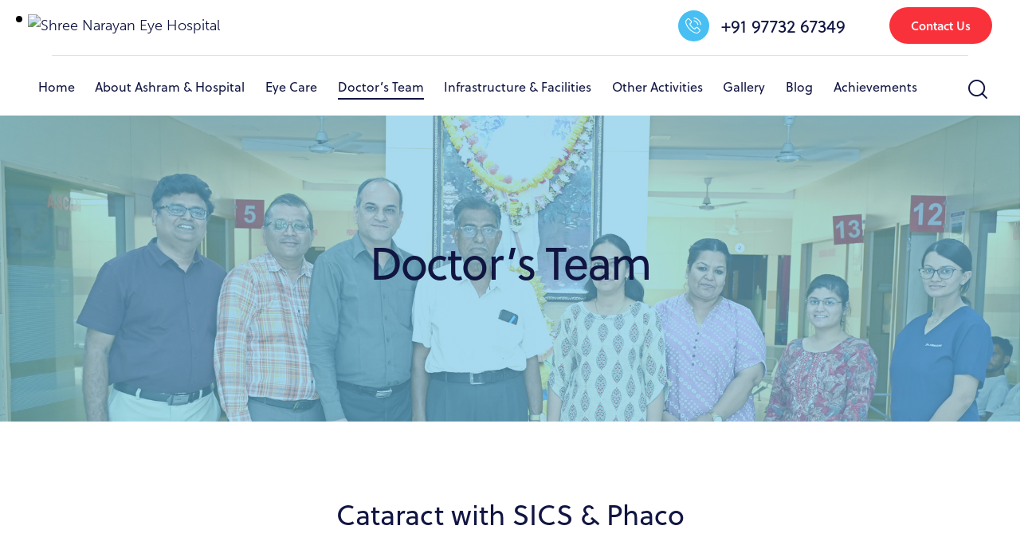

--- FILE ---
content_type: text/html; charset=UTF-8
request_url: https://narayaneyehospital.org/doctorsteam/
body_size: 46813
content:
<!DOCTYPE html>
<html lang="en-US" class="no-js scheme_light">

<head>
				<meta charset="UTF-8">
					<meta name="viewport" content="width=device-width, initial-scale=1">
		<meta name="format-detection" content="telephone=no">
		<link rel="profile" href="//gmpg.org/xfn/11">
		<title>Doctor’s Team &#8211;  Shree Narayan Eye Hospital</title>
<style>body{--booked_button_color: #56C477;}</style><meta name='robots' content='max-image-preview:large' />
<link rel='dns-prefetch' href='//use.typekit.net' />
<link rel='dns-prefetch' href='//fonts.googleapis.com' />
<link rel='dns-prefetch' href='//use.fontawesome.com' />
<link rel="alternate" type="application/rss+xml" title=" Shree Narayan Eye Hospital &raquo; Feed" href="https://narayaneyehospital.org/feed/" />
<link rel="alternate" type="application/rss+xml" title=" Shree Narayan Eye Hospital &raquo; Comments Feed" href="https://narayaneyehospital.org/comments/feed/" />
<link rel="alternate" title="oEmbed (JSON)" type="application/json+oembed" href="https://narayaneyehospital.org/wp-json/oembed/1.0/embed?url=https%3A%2F%2Fnarayaneyehospital.org%2Fdoctorsteam%2F" />
<link rel="alternate" title="oEmbed (XML)" type="text/xml+oembed" href="https://narayaneyehospital.org/wp-json/oembed/1.0/embed?url=https%3A%2F%2Fnarayaneyehospital.org%2Fdoctorsteam%2F&#038;format=xml" />
			<meta property="og:type" content="article" />
			<meta property="og:url" content="https://narayaneyehospital.org/doctorsteam/" />
			<meta property="og:title" content="Doctor’s Team" />
			<meta property="og:description" content="Page (post) title		
			Cataract with SICS &amp; Phaco		
																										
			Dr Ankur Chandra Mishra		
			M.S.Opthalmology		
			All Six Day		
																										
			Dr Dharmikbhai R. Sharma		
			DNB(Ophth.)		
			All Six Day		
																										
			Dr Chetanbhai S. Chauhan		
			DO M.S(Ophth.)		
			All Six Day		
																										
			Dr Ravibhai S. Shekhar		
			DNB (Ophth.) F.C.O (DN)		
			All Six Day		
																										
			Dr Jay Rana		
			M.S.Opthalmology		
			Friday &amp; Saturday		
																										
			Dr Samir Serasiya		
			M.S.Opthalmology		
			Wednesday (Every 15 day)		
																										
			Dr.Shyamaben P Adresha		
			M.S.(Ophth.)		
			Monday, Friday &amp; Saturday		
																										
			Dr Parthavi R Shah		
			DNB(Ophthalmology)		
			Tuesday &amp; Thursday		
																										
			Dr Upasana Patel		
			DNB(Ophth.)		
			Wednesday &amp; Friday		
																										
			Dr" />  
			<style id='wp-img-auto-sizes-contain-inline-css' type='text/css'>
img:is([sizes=auto i],[sizes^="auto," i]){contain-intrinsic-size:3000px 1500px}
/*# sourceURL=wp-img-auto-sizes-contain-inline-css */
</style>
<link property="stylesheet" rel='stylesheet' id='trx_addons-icons-css' href='https://narayaneyehospital.org/wp-content/plugins/trx_addons/css/font-icons/css/trx_addons_icons.css' type='text/css' media='all' />
<link property="stylesheet" rel='stylesheet' id='qw_extensions-icons-css' href='https://narayaneyehospital.org/wp-content/plugins/trx_addons/addons/qw-extension/css/font-icons/css/qw_extension_icons.css' type='text/css' media='all' />
<link property="stylesheet" rel='stylesheet' id='medeus-font-museo-sans-css' href='https://use.typekit.net/zfc0lca.css' type='text/css' media='all' />
<link property="stylesheet" rel='stylesheet' id='medeus-font-soleil-css' href='https://use.typekit.net/far2eiv.css' type='text/css' media='all' />
<link property="stylesheet" rel='stylesheet' id='medeus-font-google_fonts-css' href='https://fonts.googleapis.com/css2?family=Lora:ital,wght@0,400;0,500;0,600;0,700;1,400;1,500;1,600;1,700&#038;subset=latin,latin-ext&#038;display=swap' type='text/css' media='all' />
<link property="stylesheet" rel='stylesheet' id='medeus-fontello-css' href='https://narayaneyehospital.org/wp-content/themes/medeus/skins/default/css/font-icons/css/fontello.css' type='text/css' media='all' />
<style id='wp-emoji-styles-inline-css' type='text/css'>

	img.wp-smiley, img.emoji {
		display: inline !important;
		border: none !important;
		box-shadow: none !important;
		height: 1em !important;
		width: 1em !important;
		margin: 0 0.07em !important;
		vertical-align: -0.1em !important;
		background: none !important;
		padding: 0 !important;
	}
/*# sourceURL=wp-emoji-styles-inline-css */
</style>
<style id='classic-theme-styles-inline-css' type='text/css'>
/*! This file is auto-generated */
.wp-block-button__link{color:#fff;background-color:#32373c;border-radius:9999px;box-shadow:none;text-decoration:none;padding:calc(.667em + 2px) calc(1.333em + 2px);font-size:1.125em}.wp-block-file__button{background:#32373c;color:#fff;text-decoration:none}
/*# sourceURL=/wp-includes/css/classic-themes.min.css */
</style>
<link property="stylesheet" rel='stylesheet' id='advanced-popups-css' href='https://narayaneyehospital.org/wp-content/plugins/advanced-popups/public/css/advanced-popups-public.css?ver=1.1.9' type='text/css' media='all' />





<style id='booked-css-inline-css' type='text/css'>
#ui-datepicker-div.booked_custom_date_picker table.ui-datepicker-calendar tbody td a.ui-state-active,#ui-datepicker-div.booked_custom_date_picker table.ui-datepicker-calendar tbody td a.ui-state-active:hover,body #booked-profile-page input[type=submit].button-primary:hover,body .booked-list-view button.button:hover, body .booked-list-view input[type=submit].button-primary:hover,body div.booked-calendar input[type=submit].button-primary:hover,body .booked-modal input[type=submit].button-primary:hover,body div.booked-calendar .bc-head,body div.booked-calendar .bc-head .bc-col,body div.booked-calendar .booked-appt-list .timeslot .timeslot-people button:hover,body #booked-profile-page .booked-profile-header,body #booked-profile-page .booked-tabs li.active a,body #booked-profile-page .booked-tabs li.active a:hover,body #booked-profile-page .appt-block .google-cal-button > a:hover,#ui-datepicker-div.booked_custom_date_picker .ui-datepicker-header{ background:#2371B1 !important; }body #booked-profile-page input[type=submit].button-primary:hover,body div.booked-calendar input[type=submit].button-primary:hover,body .booked-list-view button.button:hover, body .booked-list-view input[type=submit].button-primary:hover,body .booked-modal input[type=submit].button-primary:hover,body div.booked-calendar .bc-head .bc-col,body div.booked-calendar .booked-appt-list .timeslot .timeslot-people button:hover,body #booked-profile-page .booked-profile-header,body #booked-profile-page .appt-block .google-cal-button > a:hover{ border-color:#2371B1 !important; }body div.booked-calendar .bc-row.days,body div.booked-calendar .bc-row.days .bc-col,body .booked-calendarSwitcher.calendar,body #booked-profile-page .booked-tabs,#ui-datepicker-div.booked_custom_date_picker table.ui-datepicker-calendar thead,#ui-datepicker-div.booked_custom_date_picker table.ui-datepicker-calendar thead th{ background:#014163 !important; }body div.booked-calendar .bc-row.days .bc-col,body #booked-profile-page .booked-tabs{ border-color:#014163 !important; }#ui-datepicker-div.booked_custom_date_picker table.ui-datepicker-calendar tbody td.ui-datepicker-today a,#ui-datepicker-div.booked_custom_date_picker table.ui-datepicker-calendar tbody td.ui-datepicker-today a:hover,body #booked-profile-page input[type=submit].button-primary,body div.booked-calendar input[type=submit].button-primary,body .booked-list-view button.button, body .booked-list-view input[type=submit].button-primary,body .booked-list-view button.button, body .booked-list-view input[type=submit].button-primary,body .booked-modal input[type=submit].button-primary,body div.booked-calendar .booked-appt-list .timeslot .timeslot-people button,body #booked-profile-page .booked-profile-appt-list .appt-block.approved .status-block,body #booked-profile-page .appt-block .google-cal-button > a,body .booked-modal p.booked-title-bar,body div.booked-calendar .bc-col:hover .date span,body .booked-list-view a.booked_list_date_picker_trigger.booked-dp-active,body .booked-list-view a.booked_list_date_picker_trigger.booked-dp-active:hover,.booked-ms-modal .booked-book-appt,body #booked-profile-page .booked-tabs li a .counter{ background:#56C477; }body #booked-profile-page input[type=submit].button-primary,body div.booked-calendar input[type=submit].button-primary,body .booked-list-view button.button, body .booked-list-view input[type=submit].button-primary,body .booked-list-view button.button, body .booked-list-view input[type=submit].button-primary,body .booked-modal input[type=submit].button-primary,body #booked-profile-page .appt-block .google-cal-button > a,body div.booked-calendar .booked-appt-list .timeslot .timeslot-people button,body .booked-list-view a.booked_list_date_picker_trigger.booked-dp-active,body .booked-list-view a.booked_list_date_picker_trigger.booked-dp-active:hover{ border-color:#56C477; }body .booked-modal .bm-window p i.fa,body .booked-modal .bm-window a,body .booked-appt-list .booked-public-appointment-title,body .booked-modal .bm-window p.appointment-title,.booked-ms-modal.visible:hover .booked-book-appt{ color:#56C477; }.booked-appt-list .timeslot.has-title .booked-public-appointment-title { color:inherit; }
/*# sourceURL=booked-css-inline-css */
</style>
<link property="stylesheet" rel='stylesheet' id='magnific-popup-css' href='https://narayaneyehospital.org/wp-content/plugins/trx_addons/js/magnific/magnific-popup.min.css' type='text/css' media='all' />
<link property="stylesheet" rel='stylesheet' id='twenty20-style-css' href='https://narayaneyehospital.org/wp-content/plugins/twenty20/assets/css/twenty20.css?ver=1.6.4' type='text/css' media='all' />




<link property="stylesheet" rel='preload' as='font' type='font/woff2' crossorigin='anonymous' id='tinvwl-webfont-font-css' href='https://narayaneyehospital.org/wp-content/plugins/ti-woocommerce-wishlist/assets/fonts/tinvwl-webfont.woff2?ver=xu2uyi'  media='all' />
<link property="stylesheet" rel='stylesheet' id='tinvwl-webfont-css' href='https://narayaneyehospital.org/wp-content/plugins/ti-woocommerce-wishlist/assets/css/webfont.min.css?ver=2.8.2' type='text/css' media='all' />
<link property="stylesheet" rel='stylesheet' id='tinvwl-css' href='https://narayaneyehospital.org/wp-content/plugins/ti-woocommerce-wishlist/assets/css/public.min.css?ver=2.8.2' type='text/css' media='all' />

<link property="stylesheet" rel='stylesheet' id='tablepress-default-css' href='https://narayaneyehospital.org/wp-content/plugins/tablepress/css/build/default.css?ver=2.3.2' type='text/css' media='all' />
<link property="stylesheet" rel='stylesheet' id='font-awesome-official-css' href='https://use.fontawesome.com/releases/v6.5.2/css/all.css' type='text/css' media='all' integrity="sha384-PPIZEGYM1v8zp5Py7UjFb79S58UeqCL9pYVnVPURKEqvioPROaVAJKKLzvH2rDnI" crossorigin="anonymous" />
<link property="stylesheet" rel='stylesheet' id='elementor-icons-css' href='https://narayaneyehospital.org/wp-content/plugins/elementor/assets/lib/eicons/css/elementor-icons.min.css?ver=5.30.0' type='text/css' media='all' />
<link property="stylesheet" rel='stylesheet' id='elementor-frontend-css' href='https://narayaneyehospital.org/wp-content/plugins/elementor/assets/css/frontend.min.css?ver=3.22.3' type='text/css' media='all' />
<style id='elementor-frontend-inline-css' type='text/css'>
.elementor-kit-15{--e-global-color-primary:#6EC1E4;--e-global-color-secondary:#54595F;--e-global-color-text:#7A7A7A;--e-global-color-accent:#61CE70;--e-global-color-61c01e98:#4054B2;--e-global-color-69bf31ed:#23A455;--e-global-color-7a1ccbe5:#000;--e-global-color-13ed1179:#FFF;--e-global-typography-primary-font-family:"Roboto";--e-global-typography-primary-font-weight:600;--e-global-typography-secondary-font-family:"Roboto Slab";--e-global-typography-secondary-font-weight:400;--e-global-typography-text-font-family:"Roboto";--e-global-typography-text-font-weight:400;--e-global-typography-accent-font-family:"Roboto";--e-global-typography-accent-font-weight:500;}.elementor-section.elementor-section-boxed > .elementor-container{max-width:1320px;}.e-con{--container-max-width:1320px;}.elementor-widget:not(:last-child){margin-block-end:20px;}.elementor-element{--widgets-spacing:20px 20px;}{}.sc_layouts_title_caption{display:var(--page-title-display);}@media(max-width:1024px){.elementor-section.elementor-section-boxed > .elementor-container{max-width:1024px;}.e-con{--container-max-width:1024px;}}@media(max-width:767px){.elementor-section.elementor-section-boxed > .elementor-container{max-width:767px;}.e-con{--container-max-width:767px;}}
.elementor-22857 .elementor-element.elementor-element-3af8181:not(.elementor-motion-effects-element-type-background), .elementor-22857 .elementor-element.elementor-element-3af8181 > .elementor-motion-effects-container > .elementor-motion-effects-layer{background-image:url("https://narayaneyehospital.org/wp-content/uploads/2024/06/ban_doctor.jpg");background-position:center center;background-repeat:no-repeat;background-size:cover;}.elementor-22857 .elementor-element.elementor-element-3af8181 > .elementor-background-overlay{background-color:var( --e-global-color-primary );opacity:0.6;transition:background 0.3s, border-radius 0.3s, opacity 0.3s;}.elementor-22857 .elementor-element.elementor-element-3af8181 .trx_addons_bg_text{z-index:0;}.elementor-22857 .elementor-element.elementor-element-3af8181 .trx_addons_bg_text.trx_addons_marquee_wrap:not(.trx_addons_marquee_reverse) .trx_addons_marquee_element{padding-right:50px;}.elementor-22857 .elementor-element.elementor-element-3af8181 .trx_addons_bg_text.trx_addons_marquee_wrap.trx_addons_marquee_reverse .trx_addons_marquee_element{padding-left:50px;}.elementor-22857 .elementor-element.elementor-element-3af8181{transition:background 0.3s, border 0.3s, border-radius 0.3s, box-shadow 0.3s;}.elementor-22857 .elementor-element.elementor-element-c15a92d > .elementor-element-populated{transition:background 0.3s, border 0.3s, border-radius 0.3s, box-shadow 0.3s;}.elementor-22857 .elementor-element.elementor-element-c15a92d > .elementor-element-populated > .elementor-background-overlay{transition:background 0.3s, border-radius 0.3s, opacity 0.3s;}.elementor-22857 .elementor-element.elementor-element-6b7e93e{--spacer-size:50px;}.elementor-22857 .elementor-element.elementor-element-6c09818{--spacer-size:55px;}.elementor-22857 .elementor-element.elementor-element-e759709{--spacer-size:26px;}.elementor-22857 .elementor-element.elementor-element-0304404{--spacer-size:15px;}.elementor-22857 .elementor-element.elementor-element-8bd9da5{--spacer-size:55px;}.elementor-22857 .elementor-element.elementor-element-e5797b9{--spacer-size:50px;}.elementor-22857 .elementor-element.elementor-element-fbeaebb .trx_addons_bg_text{z-index:0;}.elementor-22857 .elementor-element.elementor-element-fbeaebb .trx_addons_bg_text.trx_addons_marquee_wrap:not(.trx_addons_marquee_reverse) .trx_addons_marquee_element{padding-right:50px;}.elementor-22857 .elementor-element.elementor-element-fbeaebb .trx_addons_bg_text.trx_addons_marquee_wrap.trx_addons_marquee_reverse .trx_addons_marquee_element{padding-left:50px;}.elementor-22857 .elementor-element.elementor-element-03567d1{--spacer-size:50px;}.elementor-22857 .elementor-element.elementor-element-1695d11 .trx_addons_bg_text{z-index:0;}.elementor-22857 .elementor-element.elementor-element-1695d11 .trx_addons_bg_text.trx_addons_marquee_wrap:not(.trx_addons_marquee_reverse) .trx_addons_marquee_element{padding-right:50px;}.elementor-22857 .elementor-element.elementor-element-1695d11 .trx_addons_bg_text.trx_addons_marquee_wrap.trx_addons_marquee_reverse .trx_addons_marquee_element{padding-left:50px;}.elementor-22857 .elementor-element.elementor-element-1695d11{margin-top:0px;margin-bottom:30px;}.elementor-22857 .elementor-element.elementor-element-65e1c89{text-align:center;}.elementor-22857 .elementor-element.elementor-element-43b944b .trx_addons_bg_text{z-index:0;}.elementor-22857 .elementor-element.elementor-element-43b944b .trx_addons_bg_text.trx_addons_marquee_wrap:not(.trx_addons_marquee_reverse) .trx_addons_marquee_element{padding-right:50px;}.elementor-22857 .elementor-element.elementor-element-43b944b .trx_addons_bg_text.trx_addons_marquee_wrap.trx_addons_marquee_reverse .trx_addons_marquee_element{padding-left:50px;}.elementor-22857 .elementor-element.elementor-element-000e843:not(.elementor-motion-effects-element-type-background) > .elementor-widget-wrap, .elementor-22857 .elementor-element.elementor-element-000e843 > .elementor-widget-wrap > .elementor-motion-effects-container > .elementor-motion-effects-layer{background-color:#F3F3F3;}.elementor-22857 .elementor-element.elementor-element-000e843 > .elementor-element-populated, .elementor-22857 .elementor-element.elementor-element-000e843 > .elementor-element-populated > .elementor-background-overlay, .elementor-22857 .elementor-element.elementor-element-000e843 > .elementor-background-slideshow{border-radius:0px 0px 0px 0px;}.elementor-22857 .elementor-element.elementor-element-000e843 > .elementor-element-populated{transition:background 0.3s, border 0.3s, border-radius 0.3s, box-shadow 0.3s;margin:15px 15px 15px 15px;--e-column-margin-right:15px;--e-column-margin-left:15px;}.elementor-22857 .elementor-element.elementor-element-000e843 > .elementor-element-populated > .elementor-background-overlay{transition:background 0.3s, border-radius 0.3s, opacity 0.3s;}.elementor-22857 .elementor-element.elementor-element-000e843 > .elementor-element-populated.elementor-column-wrap{padding:20px 20px 20px 20px;}.elementor-22857 .elementor-element.elementor-element-000e843 > .elementor-element-populated.elementor-widget-wrap{padding:20px 20px 20px 20px;}.elementor-22857 .elementor-element.elementor-element-ef03fdd{text-align:center;}.elementor-22857 .elementor-element.elementor-element-ef03fdd > .elementor-widget-container{margin:10px 0px 10px 0px;}.elementor-22857 .elementor-element.elementor-element-a8b7934{text-align:center;}.elementor-22857 .elementor-element.elementor-element-a8b7934 .elementor-heading-title{color:#12035F;}.elementor-22857 .elementor-element.elementor-element-a8b7934 > .elementor-widget-container{margin:5px 0px 5px 0px;}.elementor-22857 .elementor-element.elementor-element-733b6e5{text-align:center;}.elementor-22857 .elementor-element.elementor-element-733b6e5 > .elementor-widget-container{margin:5px 0px 5px 0px;}.elementor-22857 .elementor-element.elementor-element-0541c03:not(.elementor-motion-effects-element-type-background) > .elementor-widget-wrap, .elementor-22857 .elementor-element.elementor-element-0541c03 > .elementor-widget-wrap > .elementor-motion-effects-container > .elementor-motion-effects-layer{background-color:#F3F3F3;}.elementor-22857 .elementor-element.elementor-element-0541c03 > .elementor-element-populated, .elementor-22857 .elementor-element.elementor-element-0541c03 > .elementor-element-populated > .elementor-background-overlay, .elementor-22857 .elementor-element.elementor-element-0541c03 > .elementor-background-slideshow{border-radius:0px 0px 0px 0px;}.elementor-22857 .elementor-element.elementor-element-0541c03 > .elementor-element-populated{transition:background 0.3s, border 0.3s, border-radius 0.3s, box-shadow 0.3s;margin:15px 15px 15px 15px;--e-column-margin-right:15px;--e-column-margin-left:15px;}.elementor-22857 .elementor-element.elementor-element-0541c03 > .elementor-element-populated > .elementor-background-overlay{transition:background 0.3s, border-radius 0.3s, opacity 0.3s;}.elementor-22857 .elementor-element.elementor-element-0541c03 > .elementor-element-populated.elementor-column-wrap{padding:20px 20px 20px 20px;}.elementor-22857 .elementor-element.elementor-element-0541c03 > .elementor-element-populated.elementor-widget-wrap{padding:20px 20px 20px 20px;}.elementor-22857 .elementor-element.elementor-element-9db5b67{text-align:center;}.elementor-22857 .elementor-element.elementor-element-9db5b67 > .elementor-widget-container{margin:10px 0px 10px 0px;}.elementor-22857 .elementor-element.elementor-element-88f35d6{text-align:center;}.elementor-22857 .elementor-element.elementor-element-88f35d6 .elementor-heading-title{color:#12035F;}.elementor-22857 .elementor-element.elementor-element-88f35d6 > .elementor-widget-container{margin:5px 0px 5px 0px;}.elementor-22857 .elementor-element.elementor-element-d8a13d9{text-align:center;}.elementor-22857 .elementor-element.elementor-element-d8a13d9 > .elementor-widget-container{margin:5px 0px 5px 0px;}.elementor-22857 .elementor-element.elementor-element-f941d45:not(.elementor-motion-effects-element-type-background) > .elementor-widget-wrap, .elementor-22857 .elementor-element.elementor-element-f941d45 > .elementor-widget-wrap > .elementor-motion-effects-container > .elementor-motion-effects-layer{background-color:#F3F3F3;}.elementor-22857 .elementor-element.elementor-element-f941d45 > .elementor-element-populated, .elementor-22857 .elementor-element.elementor-element-f941d45 > .elementor-element-populated > .elementor-background-overlay, .elementor-22857 .elementor-element.elementor-element-f941d45 > .elementor-background-slideshow{border-radius:0px 0px 0px 0px;}.elementor-22857 .elementor-element.elementor-element-f941d45 > .elementor-element-populated{transition:background 0.3s, border 0.3s, border-radius 0.3s, box-shadow 0.3s;margin:15px 15px 15px 15px;--e-column-margin-right:15px;--e-column-margin-left:15px;}.elementor-22857 .elementor-element.elementor-element-f941d45 > .elementor-element-populated > .elementor-background-overlay{transition:background 0.3s, border-radius 0.3s, opacity 0.3s;}.elementor-22857 .elementor-element.elementor-element-f941d45 > .elementor-element-populated.elementor-column-wrap{padding:20px 20px 20px 20px;}.elementor-22857 .elementor-element.elementor-element-f941d45 > .elementor-element-populated.elementor-widget-wrap{padding:20px 20px 20px 20px;}.elementor-22857 .elementor-element.elementor-element-951a831{text-align:center;}.elementor-22857 .elementor-element.elementor-element-951a831 > .elementor-widget-container{margin:10px 0px 10px 0px;}.elementor-22857 .elementor-element.elementor-element-d417e94{text-align:center;}.elementor-22857 .elementor-element.elementor-element-d417e94 .elementor-heading-title{color:#12035F;}.elementor-22857 .elementor-element.elementor-element-d417e94 > .elementor-widget-container{margin:5px 0px 5px 0px;}.elementor-22857 .elementor-element.elementor-element-149746a{text-align:center;}.elementor-22857 .elementor-element.elementor-element-149746a > .elementor-widget-container{margin:5px 0px 5px 0px;}.elementor-22857 .elementor-element.elementor-element-d64edcc .trx_addons_bg_text{z-index:0;}.elementor-22857 .elementor-element.elementor-element-d64edcc .trx_addons_bg_text.trx_addons_marquee_wrap:not(.trx_addons_marquee_reverse) .trx_addons_marquee_element{padding-right:50px;}.elementor-22857 .elementor-element.elementor-element-d64edcc .trx_addons_bg_text.trx_addons_marquee_wrap.trx_addons_marquee_reverse .trx_addons_marquee_element{padding-left:50px;}.elementor-22857 .elementor-element.elementor-element-0db92a0:not(.elementor-motion-effects-element-type-background) > .elementor-widget-wrap, .elementor-22857 .elementor-element.elementor-element-0db92a0 > .elementor-widget-wrap > .elementor-motion-effects-container > .elementor-motion-effects-layer{background-color:#F3F3F3;}.elementor-22857 .elementor-element.elementor-element-0db92a0 > .elementor-element-populated, .elementor-22857 .elementor-element.elementor-element-0db92a0 > .elementor-element-populated > .elementor-background-overlay, .elementor-22857 .elementor-element.elementor-element-0db92a0 > .elementor-background-slideshow{border-radius:0px 0px 0px 0px;}.elementor-22857 .elementor-element.elementor-element-0db92a0 > .elementor-element-populated{transition:background 0.3s, border 0.3s, border-radius 0.3s, box-shadow 0.3s;margin:15px 15px 15px 15px;--e-column-margin-right:15px;--e-column-margin-left:15px;}.elementor-22857 .elementor-element.elementor-element-0db92a0 > .elementor-element-populated > .elementor-background-overlay{transition:background 0.3s, border-radius 0.3s, opacity 0.3s;}.elementor-22857 .elementor-element.elementor-element-0db92a0 > .elementor-element-populated.elementor-column-wrap{padding:20px 20px 20px 20px;}.elementor-22857 .elementor-element.elementor-element-0db92a0 > .elementor-element-populated.elementor-widget-wrap{padding:20px 20px 20px 20px;}.elementor-22857 .elementor-element.elementor-element-e8ea67c{text-align:center;}.elementor-22857 .elementor-element.elementor-element-e8ea67c > .elementor-widget-container{margin:10px 0px 10px 0px;}.elementor-22857 .elementor-element.elementor-element-841f42d{text-align:center;}.elementor-22857 .elementor-element.elementor-element-841f42d .elementor-heading-title{color:#12035F;}.elementor-22857 .elementor-element.elementor-element-841f42d > .elementor-widget-container{margin:5px 0px 5px 0px;}.elementor-22857 .elementor-element.elementor-element-df9af36{text-align:center;}.elementor-22857 .elementor-element.elementor-element-df9af36 > .elementor-widget-container{margin:5px 0px 5px 0px;}.elementor-22857 .elementor-element.elementor-element-699f1a6:not(.elementor-motion-effects-element-type-background) > .elementor-widget-wrap, .elementor-22857 .elementor-element.elementor-element-699f1a6 > .elementor-widget-wrap > .elementor-motion-effects-container > .elementor-motion-effects-layer{background-color:#F3F3F3;}.elementor-22857 .elementor-element.elementor-element-699f1a6 > .elementor-element-populated, .elementor-22857 .elementor-element.elementor-element-699f1a6 > .elementor-element-populated > .elementor-background-overlay, .elementor-22857 .elementor-element.elementor-element-699f1a6 > .elementor-background-slideshow{border-radius:0px 0px 0px 0px;}.elementor-22857 .elementor-element.elementor-element-699f1a6 > .elementor-element-populated{transition:background 0.3s, border 0.3s, border-radius 0.3s, box-shadow 0.3s;margin:15px 15px 15px 15px;--e-column-margin-right:15px;--e-column-margin-left:15px;}.elementor-22857 .elementor-element.elementor-element-699f1a6 > .elementor-element-populated > .elementor-background-overlay{transition:background 0.3s, border-radius 0.3s, opacity 0.3s;}.elementor-22857 .elementor-element.elementor-element-699f1a6 > .elementor-element-populated.elementor-column-wrap{padding:20px 20px 20px 20px;}.elementor-22857 .elementor-element.elementor-element-699f1a6 > .elementor-element-populated.elementor-widget-wrap{padding:20px 20px 20px 20px;}.elementor-22857 .elementor-element.elementor-element-1adadc4{text-align:center;}.elementor-22857 .elementor-element.elementor-element-1adadc4 > .elementor-widget-container{margin:10px 0px 10px 0px;}.elementor-22857 .elementor-element.elementor-element-9dd0c7a{text-align:center;}.elementor-22857 .elementor-element.elementor-element-9dd0c7a .elementor-heading-title{color:#12035F;}.elementor-22857 .elementor-element.elementor-element-9dd0c7a > .elementor-widget-container{margin:5px 0px 5px 0px;}.elementor-22857 .elementor-element.elementor-element-bb64f67{text-align:center;}.elementor-22857 .elementor-element.elementor-element-bb64f67 > .elementor-widget-container{margin:5px 0px 5px 0px;}.elementor-22857 .elementor-element.elementor-element-d54e965:not(.elementor-motion-effects-element-type-background) > .elementor-widget-wrap, .elementor-22857 .elementor-element.elementor-element-d54e965 > .elementor-widget-wrap > .elementor-motion-effects-container > .elementor-motion-effects-layer{background-color:#F3F3F3;}.elementor-22857 .elementor-element.elementor-element-d54e965 > .elementor-element-populated, .elementor-22857 .elementor-element.elementor-element-d54e965 > .elementor-element-populated > .elementor-background-overlay, .elementor-22857 .elementor-element.elementor-element-d54e965 > .elementor-background-slideshow{border-radius:0px 0px 0px 0px;}.elementor-22857 .elementor-element.elementor-element-d54e965 > .elementor-element-populated{transition:background 0.3s, border 0.3s, border-radius 0.3s, box-shadow 0.3s;margin:15px 15px 15px 15px;--e-column-margin-right:15px;--e-column-margin-left:15px;}.elementor-22857 .elementor-element.elementor-element-d54e965 > .elementor-element-populated > .elementor-background-overlay{transition:background 0.3s, border-radius 0.3s, opacity 0.3s;}.elementor-22857 .elementor-element.elementor-element-d54e965 > .elementor-element-populated.elementor-column-wrap{padding:20px 20px 20px 20px;}.elementor-22857 .elementor-element.elementor-element-d54e965 > .elementor-element-populated.elementor-widget-wrap{padding:20px 20px 20px 20px;}.elementor-22857 .elementor-element.elementor-element-3ab59fd{text-align:center;}.elementor-22857 .elementor-element.elementor-element-3ab59fd > .elementor-widget-container{margin:10px 0px 10px 0px;}.elementor-22857 .elementor-element.elementor-element-8dd5476{text-align:center;}.elementor-22857 .elementor-element.elementor-element-8dd5476 .elementor-heading-title{color:#12035F;}.elementor-22857 .elementor-element.elementor-element-8dd5476 > .elementor-widget-container{margin:5px 0px 5px 0px;}.elementor-22857 .elementor-element.elementor-element-7725c58{text-align:center;}.elementor-22857 .elementor-element.elementor-element-7725c58 > .elementor-widget-container{margin:5px 0px 5px 0px;}.elementor-22857 .elementor-element.elementor-element-7d81f15 .trx_addons_bg_text{z-index:0;}.elementor-22857 .elementor-element.elementor-element-7d81f15 .trx_addons_bg_text.trx_addons_marquee_wrap:not(.trx_addons_marquee_reverse) .trx_addons_marquee_element{padding-right:50px;}.elementor-22857 .elementor-element.elementor-element-7d81f15 .trx_addons_bg_text.trx_addons_marquee_wrap.trx_addons_marquee_reverse .trx_addons_marquee_element{padding-left:50px;}.elementor-22857 .elementor-element.elementor-element-83512e1:not(.elementor-motion-effects-element-type-background) > .elementor-widget-wrap, .elementor-22857 .elementor-element.elementor-element-83512e1 > .elementor-widget-wrap > .elementor-motion-effects-container > .elementor-motion-effects-layer{background-color:#F3F3F3;}.elementor-22857 .elementor-element.elementor-element-83512e1 > .elementor-element-populated, .elementor-22857 .elementor-element.elementor-element-83512e1 > .elementor-element-populated > .elementor-background-overlay, .elementor-22857 .elementor-element.elementor-element-83512e1 > .elementor-background-slideshow{border-radius:0px 0px 0px 0px;}.elementor-22857 .elementor-element.elementor-element-83512e1 > .elementor-element-populated{transition:background 0.3s, border 0.3s, border-radius 0.3s, box-shadow 0.3s;margin:15px 15px 15px 15px;--e-column-margin-right:15px;--e-column-margin-left:15px;}.elementor-22857 .elementor-element.elementor-element-83512e1 > .elementor-element-populated > .elementor-background-overlay{transition:background 0.3s, border-radius 0.3s, opacity 0.3s;}.elementor-22857 .elementor-element.elementor-element-83512e1 > .elementor-element-populated.elementor-column-wrap{padding:20px 20px 20px 20px;}.elementor-22857 .elementor-element.elementor-element-83512e1 > .elementor-element-populated.elementor-widget-wrap{padding:20px 20px 20px 20px;}.elementor-22857 .elementor-element.elementor-element-4616d3f{text-align:center;}.elementor-22857 .elementor-element.elementor-element-4616d3f > .elementor-widget-container{margin:10px 0px 10px 0px;}.elementor-22857 .elementor-element.elementor-element-2fad84a{text-align:center;}.elementor-22857 .elementor-element.elementor-element-2fad84a .elementor-heading-title{color:#12035F;}.elementor-22857 .elementor-element.elementor-element-2fad84a > .elementor-widget-container{margin:5px 0px 5px 0px;}.elementor-22857 .elementor-element.elementor-element-133578f{text-align:center;}.elementor-22857 .elementor-element.elementor-element-133578f > .elementor-widget-container{margin:5px 0px 5px 0px;}.elementor-22857 .elementor-element.elementor-element-1dfd711:not(.elementor-motion-effects-element-type-background) > .elementor-widget-wrap, .elementor-22857 .elementor-element.elementor-element-1dfd711 > .elementor-widget-wrap > .elementor-motion-effects-container > .elementor-motion-effects-layer{background-color:#F3F3F3;}.elementor-22857 .elementor-element.elementor-element-1dfd711 > .elementor-element-populated, .elementor-22857 .elementor-element.elementor-element-1dfd711 > .elementor-element-populated > .elementor-background-overlay, .elementor-22857 .elementor-element.elementor-element-1dfd711 > .elementor-background-slideshow{border-radius:0px 0px 0px 0px;}.elementor-22857 .elementor-element.elementor-element-1dfd711 > .elementor-element-populated{transition:background 0.3s, border 0.3s, border-radius 0.3s, box-shadow 0.3s;margin:15px 15px 15px 15px;--e-column-margin-right:15px;--e-column-margin-left:15px;}.elementor-22857 .elementor-element.elementor-element-1dfd711 > .elementor-element-populated > .elementor-background-overlay{transition:background 0.3s, border-radius 0.3s, opacity 0.3s;}.elementor-22857 .elementor-element.elementor-element-1dfd711 > .elementor-element-populated.elementor-column-wrap{padding:20px 20px 20px 20px;}.elementor-22857 .elementor-element.elementor-element-1dfd711 > .elementor-element-populated.elementor-widget-wrap{padding:20px 20px 20px 20px;}.elementor-22857 .elementor-element.elementor-element-679f9ae{text-align:center;}.elementor-22857 .elementor-element.elementor-element-679f9ae > .elementor-widget-container{margin:10px 0px 10px 0px;}.elementor-22857 .elementor-element.elementor-element-2080e49{text-align:center;}.elementor-22857 .elementor-element.elementor-element-2080e49 .elementor-heading-title{color:#12035F;}.elementor-22857 .elementor-element.elementor-element-2080e49 > .elementor-widget-container{margin:5px 0px 5px 0px;}.elementor-22857 .elementor-element.elementor-element-0cb8169{text-align:center;}.elementor-22857 .elementor-element.elementor-element-0cb8169 > .elementor-widget-container{margin:5px 0px 5px 0px;}.elementor-22857 .elementor-element.elementor-element-5f58714:not(.elementor-motion-effects-element-type-background) > .elementor-widget-wrap, .elementor-22857 .elementor-element.elementor-element-5f58714 > .elementor-widget-wrap > .elementor-motion-effects-container > .elementor-motion-effects-layer{background-color:#F3F3F3;}.elementor-22857 .elementor-element.elementor-element-5f58714 > .elementor-element-populated, .elementor-22857 .elementor-element.elementor-element-5f58714 > .elementor-element-populated > .elementor-background-overlay, .elementor-22857 .elementor-element.elementor-element-5f58714 > .elementor-background-slideshow{border-radius:0px 0px 0px 0px;}.elementor-22857 .elementor-element.elementor-element-5f58714 > .elementor-element-populated{transition:background 0.3s, border 0.3s, border-radius 0.3s, box-shadow 0.3s;margin:15px 15px 15px 15px;--e-column-margin-right:15px;--e-column-margin-left:15px;}.elementor-22857 .elementor-element.elementor-element-5f58714 > .elementor-element-populated > .elementor-background-overlay{transition:background 0.3s, border-radius 0.3s, opacity 0.3s;}.elementor-22857 .elementor-element.elementor-element-5f58714 > .elementor-element-populated.elementor-column-wrap{padding:20px 20px 20px 20px;}.elementor-22857 .elementor-element.elementor-element-5f58714 > .elementor-element-populated.elementor-widget-wrap{padding:20px 20px 20px 20px;}.elementor-22857 .elementor-element.elementor-element-c2410a1{text-align:center;}.elementor-22857 .elementor-element.elementor-element-c2410a1 > .elementor-widget-container{margin:10px 0px 10px 0px;}.elementor-22857 .elementor-element.elementor-element-98f4d39{text-align:center;}.elementor-22857 .elementor-element.elementor-element-98f4d39 .elementor-heading-title{color:#12035F;}.elementor-22857 .elementor-element.elementor-element-98f4d39 > .elementor-widget-container{margin:5px 0px 5px 0px;}.elementor-22857 .elementor-element.elementor-element-4c0a3e2{text-align:center;}.elementor-22857 .elementor-element.elementor-element-4c0a3e2 > .elementor-widget-container{margin:5px 0px 5px 0px;}.elementor-22857 .elementor-element.elementor-element-1bdd7ad .trx_addons_bg_text{z-index:0;}.elementor-22857 .elementor-element.elementor-element-1bdd7ad .trx_addons_bg_text.trx_addons_marquee_wrap:not(.trx_addons_marquee_reverse) .trx_addons_marquee_element{padding-right:50px;}.elementor-22857 .elementor-element.elementor-element-1bdd7ad .trx_addons_bg_text.trx_addons_marquee_wrap.trx_addons_marquee_reverse .trx_addons_marquee_element{padding-left:50px;}.elementor-22857 .elementor-element.elementor-element-3f25659:not(.elementor-motion-effects-element-type-background) > .elementor-widget-wrap, .elementor-22857 .elementor-element.elementor-element-3f25659 > .elementor-widget-wrap > .elementor-motion-effects-container > .elementor-motion-effects-layer{background-color:#F3F3F3;}.elementor-22857 .elementor-element.elementor-element-3f25659 > .elementor-element-populated, .elementor-22857 .elementor-element.elementor-element-3f25659 > .elementor-element-populated > .elementor-background-overlay, .elementor-22857 .elementor-element.elementor-element-3f25659 > .elementor-background-slideshow{border-radius:0px 0px 0px 0px;}.elementor-22857 .elementor-element.elementor-element-3f25659 > .elementor-element-populated{transition:background 0.3s, border 0.3s, border-radius 0.3s, box-shadow 0.3s;margin:15px 15px 15px 15px;--e-column-margin-right:15px;--e-column-margin-left:15px;}.elementor-22857 .elementor-element.elementor-element-3f25659 > .elementor-element-populated > .elementor-background-overlay{transition:background 0.3s, border-radius 0.3s, opacity 0.3s;}.elementor-22857 .elementor-element.elementor-element-3f25659 > .elementor-element-populated.elementor-column-wrap{padding:20px 20px 20px 20px;}.elementor-22857 .elementor-element.elementor-element-3f25659 > .elementor-element-populated.elementor-widget-wrap{padding:20px 20px 20px 20px;}.elementor-22857 .elementor-element.elementor-element-554f04f{text-align:center;}.elementor-22857 .elementor-element.elementor-element-554f04f > .elementor-widget-container{margin:10px 0px 10px 0px;}.elementor-22857 .elementor-element.elementor-element-7feb9e7{text-align:center;}.elementor-22857 .elementor-element.elementor-element-7feb9e7 .elementor-heading-title{color:#12035F;}.elementor-22857 .elementor-element.elementor-element-7feb9e7 > .elementor-widget-container{margin:5px 0px 5px 0px;}.elementor-22857 .elementor-element.elementor-element-ca5101c{text-align:center;}.elementor-22857 .elementor-element.elementor-element-ca5101c > .elementor-widget-container{margin:5px 0px 5px 0px;}.elementor-22857 .elementor-element.elementor-element-ab17ba2:not(.elementor-motion-effects-element-type-background) > .elementor-widget-wrap, .elementor-22857 .elementor-element.elementor-element-ab17ba2 > .elementor-widget-wrap > .elementor-motion-effects-container > .elementor-motion-effects-layer{background-color:#F3F3F3;}.elementor-22857 .elementor-element.elementor-element-ab17ba2 > .elementor-element-populated, .elementor-22857 .elementor-element.elementor-element-ab17ba2 > .elementor-element-populated > .elementor-background-overlay, .elementor-22857 .elementor-element.elementor-element-ab17ba2 > .elementor-background-slideshow{border-radius:0px 0px 0px 0px;}.elementor-22857 .elementor-element.elementor-element-ab17ba2 > .elementor-element-populated{transition:background 0.3s, border 0.3s, border-radius 0.3s, box-shadow 0.3s;margin:15px 15px 15px 15px;--e-column-margin-right:15px;--e-column-margin-left:15px;}.elementor-22857 .elementor-element.elementor-element-ab17ba2 > .elementor-element-populated > .elementor-background-overlay{transition:background 0.3s, border-radius 0.3s, opacity 0.3s;}.elementor-22857 .elementor-element.elementor-element-ab17ba2 > .elementor-element-populated.elementor-column-wrap{padding:20px 20px 20px 20px;}.elementor-22857 .elementor-element.elementor-element-ab17ba2 > .elementor-element-populated.elementor-widget-wrap{padding:20px 20px 20px 20px;}.elementor-22857 .elementor-element.elementor-element-adbc4b7{text-align:center;}.elementor-22857 .elementor-element.elementor-element-adbc4b7 > .elementor-widget-container{margin:10px 0px 10px 0px;}.elementor-22857 .elementor-element.elementor-element-a1a2c16{text-align:center;}.elementor-22857 .elementor-element.elementor-element-a1a2c16 .elementor-heading-title{color:#12035F;}.elementor-22857 .elementor-element.elementor-element-a1a2c16 > .elementor-widget-container{margin:5px 0px 5px 0px;}.elementor-22857 .elementor-element.elementor-element-406b609{text-align:center;}.elementor-22857 .elementor-element.elementor-element-406b609 > .elementor-widget-container{margin:5px 0px 5px 0px;}.elementor-22857 .elementor-element.elementor-element-d23ba29:not(.elementor-motion-effects-element-type-background) > .elementor-widget-wrap, .elementor-22857 .elementor-element.elementor-element-d23ba29 > .elementor-widget-wrap > .elementor-motion-effects-container > .elementor-motion-effects-layer{background-color:#F3F3F3;}.elementor-22857 .elementor-element.elementor-element-d23ba29 > .elementor-element-populated, .elementor-22857 .elementor-element.elementor-element-d23ba29 > .elementor-element-populated > .elementor-background-overlay, .elementor-22857 .elementor-element.elementor-element-d23ba29 > .elementor-background-slideshow{border-radius:0px 0px 0px 0px;}.elementor-22857 .elementor-element.elementor-element-d23ba29 > .elementor-element-populated{transition:background 0.3s, border 0.3s, border-radius 0.3s, box-shadow 0.3s;margin:15px 15px 15px 15px;--e-column-margin-right:15px;--e-column-margin-left:15px;}.elementor-22857 .elementor-element.elementor-element-d23ba29 > .elementor-element-populated > .elementor-background-overlay{transition:background 0.3s, border-radius 0.3s, opacity 0.3s;}.elementor-22857 .elementor-element.elementor-element-d23ba29 > .elementor-element-populated.elementor-column-wrap{padding:20px 20px 20px 20px;}.elementor-22857 .elementor-element.elementor-element-d23ba29 > .elementor-element-populated.elementor-widget-wrap{padding:20px 20px 20px 20px;}.elementor-22857 .elementor-element.elementor-element-20e5234{text-align:center;}.elementor-22857 .elementor-element.elementor-element-20e5234 > .elementor-widget-container{margin:10px 0px 10px 0px;}.elementor-22857 .elementor-element.elementor-element-cc14397{text-align:center;}.elementor-22857 .elementor-element.elementor-element-cc14397 .elementor-heading-title{color:#12035F;}.elementor-22857 .elementor-element.elementor-element-cc14397 > .elementor-widget-container{margin:5px 0px 5px 0px;}.elementor-22857 .elementor-element.elementor-element-f281143{text-align:center;}.elementor-22857 .elementor-element.elementor-element-f281143 > .elementor-widget-container{margin:5px 0px 5px 0px;}.elementor-22857 .elementor-element.elementor-element-cd7f8f0 .trx_addons_bg_text{z-index:0;}.elementor-22857 .elementor-element.elementor-element-cd7f8f0 .trx_addons_bg_text.trx_addons_marquee_wrap:not(.trx_addons_marquee_reverse) .trx_addons_marquee_element{padding-right:50px;}.elementor-22857 .elementor-element.elementor-element-cd7f8f0 .trx_addons_bg_text.trx_addons_marquee_wrap.trx_addons_marquee_reverse .trx_addons_marquee_element{padding-left:50px;}.elementor-22857 .elementor-element.elementor-element-f6e5dd1:not(.elementor-motion-effects-element-type-background) > .elementor-widget-wrap, .elementor-22857 .elementor-element.elementor-element-f6e5dd1 > .elementor-widget-wrap > .elementor-motion-effects-container > .elementor-motion-effects-layer{background-color:#F3F3F3;}.elementor-22857 .elementor-element.elementor-element-f6e5dd1 > .elementor-element-populated, .elementor-22857 .elementor-element.elementor-element-f6e5dd1 > .elementor-element-populated > .elementor-background-overlay, .elementor-22857 .elementor-element.elementor-element-f6e5dd1 > .elementor-background-slideshow{border-radius:0px 0px 0px 0px;}.elementor-22857 .elementor-element.elementor-element-f6e5dd1 > .elementor-element-populated{transition:background 0.3s, border 0.3s, border-radius 0.3s, box-shadow 0.3s;margin:15px 15px 15px 15px;--e-column-margin-right:15px;--e-column-margin-left:15px;}.elementor-22857 .elementor-element.elementor-element-f6e5dd1 > .elementor-element-populated > .elementor-background-overlay{transition:background 0.3s, border-radius 0.3s, opacity 0.3s;}.elementor-22857 .elementor-element.elementor-element-f6e5dd1 > .elementor-element-populated.elementor-column-wrap{padding:20px 20px 20px 20px;}.elementor-22857 .elementor-element.elementor-element-f6e5dd1 > .elementor-element-populated.elementor-widget-wrap{padding:20px 20px 20px 20px;}.elementor-22857 .elementor-element.elementor-element-904a3e9{text-align:center;}.elementor-22857 .elementor-element.elementor-element-904a3e9 > .elementor-widget-container{margin:10px 0px 10px 0px;}.elementor-22857 .elementor-element.elementor-element-cfebc8e{text-align:center;}.elementor-22857 .elementor-element.elementor-element-cfebc8e .elementor-heading-title{color:#12035F;}.elementor-22857 .elementor-element.elementor-element-cfebc8e > .elementor-widget-container{margin:5px 0px 5px 0px;}.elementor-22857 .elementor-element.elementor-element-7999624{text-align:center;}.elementor-22857 .elementor-element.elementor-element-7999624 > .elementor-widget-container{margin:5px 0px 5px 0px;}.elementor-22857 .elementor-element.elementor-element-a85bb52:not(.elementor-motion-effects-element-type-background) > .elementor-widget-wrap, .elementor-22857 .elementor-element.elementor-element-a85bb52 > .elementor-widget-wrap > .elementor-motion-effects-container > .elementor-motion-effects-layer{background-color:#F3F3F3;}.elementor-22857 .elementor-element.elementor-element-a85bb52 > .elementor-element-populated, .elementor-22857 .elementor-element.elementor-element-a85bb52 > .elementor-element-populated > .elementor-background-overlay, .elementor-22857 .elementor-element.elementor-element-a85bb52 > .elementor-background-slideshow{border-radius:0px 0px 0px 0px;}.elementor-22857 .elementor-element.elementor-element-a85bb52 > .elementor-element-populated{transition:background 0.3s, border 0.3s, border-radius 0.3s, box-shadow 0.3s;margin:15px 15px 15px 15px;--e-column-margin-right:15px;--e-column-margin-left:15px;}.elementor-22857 .elementor-element.elementor-element-a85bb52 > .elementor-element-populated > .elementor-background-overlay{transition:background 0.3s, border-radius 0.3s, opacity 0.3s;}.elementor-22857 .elementor-element.elementor-element-a85bb52 > .elementor-element-populated.elementor-column-wrap{padding:20px 20px 20px 20px;}.elementor-22857 .elementor-element.elementor-element-a85bb52 > .elementor-element-populated.elementor-widget-wrap{padding:20px 20px 20px 20px;}.elementor-22857 .elementor-element.elementor-element-7f4f31b{text-align:center;}.elementor-22857 .elementor-element.elementor-element-7f4f31b > .elementor-widget-container{margin:10px 0px 10px 0px;}.elementor-22857 .elementor-element.elementor-element-4d6d3c7{text-align:center;}.elementor-22857 .elementor-element.elementor-element-4d6d3c7 .elementor-heading-title{color:#12035F;}.elementor-22857 .elementor-element.elementor-element-4d6d3c7 > .elementor-widget-container{margin:5px 0px 5px 0px;}.elementor-22857 .elementor-element.elementor-element-f45fe38{text-align:center;}.elementor-22857 .elementor-element.elementor-element-f45fe38 > .elementor-widget-container{margin:5px 0px 5px 0px;}.elementor-22857 .elementor-element.elementor-element-6ac0936:not(.elementor-motion-effects-element-type-background) > .elementor-widget-wrap, .elementor-22857 .elementor-element.elementor-element-6ac0936 > .elementor-widget-wrap > .elementor-motion-effects-container > .elementor-motion-effects-layer{background-color:#F3F3F3;}.elementor-22857 .elementor-element.elementor-element-6ac0936 > .elementor-element-populated, .elementor-22857 .elementor-element.elementor-element-6ac0936 > .elementor-element-populated > .elementor-background-overlay, .elementor-22857 .elementor-element.elementor-element-6ac0936 > .elementor-background-slideshow{border-radius:0px 0px 0px 0px;}.elementor-22857 .elementor-element.elementor-element-6ac0936 > .elementor-element-populated{transition:background 0.3s, border 0.3s, border-radius 0.3s, box-shadow 0.3s;margin:15px 15px 15px 15px;--e-column-margin-right:15px;--e-column-margin-left:15px;}.elementor-22857 .elementor-element.elementor-element-6ac0936 > .elementor-element-populated > .elementor-background-overlay{transition:background 0.3s, border-radius 0.3s, opacity 0.3s;}.elementor-22857 .elementor-element.elementor-element-6ac0936 > .elementor-element-populated.elementor-column-wrap{padding:20px 20px 20px 20px;}.elementor-22857 .elementor-element.elementor-element-6ac0936 > .elementor-element-populated.elementor-widget-wrap{padding:20px 20px 20px 20px;}.elementor-22857 .elementor-element.elementor-element-c4ba7da{text-align:center;}.elementor-22857 .elementor-element.elementor-element-c4ba7da > .elementor-widget-container{margin:10px 0px 10px 0px;}.elementor-22857 .elementor-element.elementor-element-23fe753{text-align:center;}.elementor-22857 .elementor-element.elementor-element-23fe753 .elementor-heading-title{color:#12035F;}.elementor-22857 .elementor-element.elementor-element-23fe753 > .elementor-widget-container{margin:5px 0px 5px 0px;}.elementor-22857 .elementor-element.elementor-element-9e0fcaf{text-align:center;}.elementor-22857 .elementor-element.elementor-element-9e0fcaf > .elementor-widget-container{margin:5px 0px 5px 0px;}.elementor-22857 .elementor-element.elementor-element-d20ca5c .trx_addons_bg_text{z-index:0;}.elementor-22857 .elementor-element.elementor-element-d20ca5c .trx_addons_bg_text.trx_addons_marquee_wrap:not(.trx_addons_marquee_reverse) .trx_addons_marquee_element{padding-right:50px;}.elementor-22857 .elementor-element.elementor-element-d20ca5c .trx_addons_bg_text.trx_addons_marquee_wrap.trx_addons_marquee_reverse .trx_addons_marquee_element{padding-left:50px;}.elementor-22857 .elementor-element.elementor-element-d3f242e:not(.elementor-motion-effects-element-type-background) > .elementor-widget-wrap, .elementor-22857 .elementor-element.elementor-element-d3f242e > .elementor-widget-wrap > .elementor-motion-effects-container > .elementor-motion-effects-layer{background-color:#F3F3F3;}.elementor-22857 .elementor-element.elementor-element-d3f242e > .elementor-element-populated, .elementor-22857 .elementor-element.elementor-element-d3f242e > .elementor-element-populated > .elementor-background-overlay, .elementor-22857 .elementor-element.elementor-element-d3f242e > .elementor-background-slideshow{border-radius:0px 0px 0px 0px;}.elementor-22857 .elementor-element.elementor-element-d3f242e > .elementor-element-populated{transition:background 0.3s, border 0.3s, border-radius 0.3s, box-shadow 0.3s;margin:15px 15px 15px 15px;--e-column-margin-right:15px;--e-column-margin-left:15px;}.elementor-22857 .elementor-element.elementor-element-d3f242e > .elementor-element-populated > .elementor-background-overlay{transition:background 0.3s, border-radius 0.3s, opacity 0.3s;}.elementor-22857 .elementor-element.elementor-element-d3f242e > .elementor-element-populated.elementor-column-wrap{padding:20px 20px 20px 20px;}.elementor-22857 .elementor-element.elementor-element-d3f242e > .elementor-element-populated.elementor-widget-wrap{padding:20px 20px 20px 20px;}.elementor-22857 .elementor-element.elementor-element-7500fe8{text-align:center;}.elementor-22857 .elementor-element.elementor-element-7500fe8 > .elementor-widget-container{margin:10px 0px 10px 0px;}.elementor-22857 .elementor-element.elementor-element-26bc636{text-align:center;}.elementor-22857 .elementor-element.elementor-element-26bc636 .elementor-heading-title{color:#12035F;}.elementor-22857 .elementor-element.elementor-element-26bc636 > .elementor-widget-container{margin:5px 0px 5px 0px;}.elementor-22857 .elementor-element.elementor-element-bec705d{text-align:center;}.elementor-22857 .elementor-element.elementor-element-bec705d > .elementor-widget-container{margin:5px 0px 5px 0px;}.elementor-22857 .elementor-element.elementor-element-ceb84aa:not(.elementor-motion-effects-element-type-background) > .elementor-widget-wrap, .elementor-22857 .elementor-element.elementor-element-ceb84aa > .elementor-widget-wrap > .elementor-motion-effects-container > .elementor-motion-effects-layer{background-color:#F3F3F3;}.elementor-22857 .elementor-element.elementor-element-ceb84aa > .elementor-element-populated, .elementor-22857 .elementor-element.elementor-element-ceb84aa > .elementor-element-populated > .elementor-background-overlay, .elementor-22857 .elementor-element.elementor-element-ceb84aa > .elementor-background-slideshow{border-radius:0px 0px 0px 0px;}.elementor-22857 .elementor-element.elementor-element-ceb84aa > .elementor-element-populated{transition:background 0.3s, border 0.3s, border-radius 0.3s, box-shadow 0.3s;margin:15px 15px 15px 15px;--e-column-margin-right:15px;--e-column-margin-left:15px;}.elementor-22857 .elementor-element.elementor-element-ceb84aa > .elementor-element-populated > .elementor-background-overlay{transition:background 0.3s, border-radius 0.3s, opacity 0.3s;}.elementor-22857 .elementor-element.elementor-element-ceb84aa > .elementor-element-populated.elementor-column-wrap{padding:20px 20px 20px 20px;}.elementor-22857 .elementor-element.elementor-element-ceb84aa > .elementor-element-populated.elementor-widget-wrap{padding:20px 20px 20px 20px;}.elementor-22857 .elementor-element.elementor-element-9e30755{text-align:center;}.elementor-22857 .elementor-element.elementor-element-9e30755 > .elementor-widget-container{margin:10px 0px 10px 0px;}.elementor-22857 .elementor-element.elementor-element-99ea2ff{text-align:center;}.elementor-22857 .elementor-element.elementor-element-99ea2ff .elementor-heading-title{color:#12035F;}.elementor-22857 .elementor-element.elementor-element-99ea2ff > .elementor-widget-container{margin:5px 0px 5px 0px;}.elementor-22857 .elementor-element.elementor-element-778408e{text-align:center;}.elementor-22857 .elementor-element.elementor-element-778408e > .elementor-widget-container{margin:5px 0px 5px 0px;}.elementor-22857 .elementor-element.elementor-element-40f5155:not(.elementor-motion-effects-element-type-background) > .elementor-widget-wrap, .elementor-22857 .elementor-element.elementor-element-40f5155 > .elementor-widget-wrap > .elementor-motion-effects-container > .elementor-motion-effects-layer{background-color:#F3F3F3;}.elementor-22857 .elementor-element.elementor-element-40f5155 > .elementor-element-populated, .elementor-22857 .elementor-element.elementor-element-40f5155 > .elementor-element-populated > .elementor-background-overlay, .elementor-22857 .elementor-element.elementor-element-40f5155 > .elementor-background-slideshow{border-radius:0px 0px 0px 0px;}.elementor-22857 .elementor-element.elementor-element-40f5155 > .elementor-element-populated{transition:background 0.3s, border 0.3s, border-radius 0.3s, box-shadow 0.3s;margin:15px 15px 15px 15px;--e-column-margin-right:15px;--e-column-margin-left:15px;}.elementor-22857 .elementor-element.elementor-element-40f5155 > .elementor-element-populated > .elementor-background-overlay{transition:background 0.3s, border-radius 0.3s, opacity 0.3s;}.elementor-22857 .elementor-element.elementor-element-40f5155 > .elementor-element-populated.elementor-column-wrap{padding:20px 20px 20px 20px;}.elementor-22857 .elementor-element.elementor-element-40f5155 > .elementor-element-populated.elementor-widget-wrap{padding:20px 20px 20px 20px;}.elementor-22857 .elementor-element.elementor-element-f1f22e1{text-align:center;}.elementor-22857 .elementor-element.elementor-element-f1f22e1 > .elementor-widget-container{margin:10px 0px 10px 0px;}.elementor-22857 .elementor-element.elementor-element-529cde3{text-align:center;}.elementor-22857 .elementor-element.elementor-element-529cde3 .elementor-heading-title{color:#12035F;}.elementor-22857 .elementor-element.elementor-element-529cde3 > .elementor-widget-container{margin:5px 0px 5px 0px;}.elementor-22857 .elementor-element.elementor-element-9ea2c87{text-align:center;}.elementor-22857 .elementor-element.elementor-element-9ea2c87 > .elementor-widget-container{margin:5px 0px 5px 0px;}.elementor-22857 .elementor-element.elementor-element-b7dcf87 .trx_addons_bg_text{z-index:0;}.elementor-22857 .elementor-element.elementor-element-b7dcf87 .trx_addons_bg_text.trx_addons_marquee_wrap:not(.trx_addons_marquee_reverse) .trx_addons_marquee_element{padding-right:50px;}.elementor-22857 .elementor-element.elementor-element-b7dcf87 .trx_addons_bg_text.trx_addons_marquee_wrap.trx_addons_marquee_reverse .trx_addons_marquee_element{padding-left:50px;}.elementor-22857 .elementor-element.elementor-element-f62e6f9:not(.elementor-motion-effects-element-type-background) > .elementor-widget-wrap, .elementor-22857 .elementor-element.elementor-element-f62e6f9 > .elementor-widget-wrap > .elementor-motion-effects-container > .elementor-motion-effects-layer{background-color:#F3F3F3;}.elementor-22857 .elementor-element.elementor-element-f62e6f9 > .elementor-element-populated, .elementor-22857 .elementor-element.elementor-element-f62e6f9 > .elementor-element-populated > .elementor-background-overlay, .elementor-22857 .elementor-element.elementor-element-f62e6f9 > .elementor-background-slideshow{border-radius:0px 0px 0px 0px;}.elementor-22857 .elementor-element.elementor-element-f62e6f9 > .elementor-element-populated{transition:background 0.3s, border 0.3s, border-radius 0.3s, box-shadow 0.3s;margin:15px 15px 15px 15px;--e-column-margin-right:15px;--e-column-margin-left:15px;}.elementor-22857 .elementor-element.elementor-element-f62e6f9 > .elementor-element-populated > .elementor-background-overlay{transition:background 0.3s, border-radius 0.3s, opacity 0.3s;}.elementor-22857 .elementor-element.elementor-element-f62e6f9 > .elementor-element-populated.elementor-column-wrap{padding:20px 20px 20px 20px;}.elementor-22857 .elementor-element.elementor-element-f62e6f9 > .elementor-element-populated.elementor-widget-wrap{padding:20px 20px 20px 20px;}.elementor-22857 .elementor-element.elementor-element-4c4d6db{text-align:center;}.elementor-22857 .elementor-element.elementor-element-4c4d6db > .elementor-widget-container{margin:10px 0px 10px 0px;}.elementor-22857 .elementor-element.elementor-element-ac220d0{text-align:center;}.elementor-22857 .elementor-element.elementor-element-ac220d0 .elementor-heading-title{color:#12035F;}.elementor-22857 .elementor-element.elementor-element-ac220d0 > .elementor-widget-container{margin:5px 0px 5px 0px;}.elementor-22857 .elementor-element.elementor-element-a32f448{text-align:center;}.elementor-22857 .elementor-element.elementor-element-a32f448 > .elementor-widget-container{margin:5px 0px 5px 0px;}.elementor-22857 .elementor-element.elementor-element-23095e5:not(.elementor-motion-effects-element-type-background) > .elementor-widget-wrap, .elementor-22857 .elementor-element.elementor-element-23095e5 > .elementor-widget-wrap > .elementor-motion-effects-container > .elementor-motion-effects-layer{background-color:#F3F3F3;}.elementor-22857 .elementor-element.elementor-element-23095e5 > .elementor-element-populated, .elementor-22857 .elementor-element.elementor-element-23095e5 > .elementor-element-populated > .elementor-background-overlay, .elementor-22857 .elementor-element.elementor-element-23095e5 > .elementor-background-slideshow{border-radius:0px 0px 0px 0px;}.elementor-22857 .elementor-element.elementor-element-23095e5 > .elementor-element-populated{transition:background 0.3s, border 0.3s, border-radius 0.3s, box-shadow 0.3s;margin:15px 15px 15px 15px;--e-column-margin-right:15px;--e-column-margin-left:15px;}.elementor-22857 .elementor-element.elementor-element-23095e5 > .elementor-element-populated > .elementor-background-overlay{transition:background 0.3s, border-radius 0.3s, opacity 0.3s;}.elementor-22857 .elementor-element.elementor-element-23095e5 > .elementor-element-populated.elementor-column-wrap{padding:20px 20px 20px 20px;}.elementor-22857 .elementor-element.elementor-element-23095e5 > .elementor-element-populated.elementor-widget-wrap{padding:20px 20px 20px 20px;}.elementor-22857 .elementor-element.elementor-element-09d6c95{text-align:center;}.elementor-22857 .elementor-element.elementor-element-09d6c95 > .elementor-widget-container{margin:10px 0px 10px 0px;}.elementor-22857 .elementor-element.elementor-element-b88af86{text-align:center;}.elementor-22857 .elementor-element.elementor-element-b88af86 .elementor-heading-title{color:#12035F;}.elementor-22857 .elementor-element.elementor-element-b88af86 > .elementor-widget-container{margin:5px 0px 5px 0px;}.elementor-22857 .elementor-element.elementor-element-b580680{text-align:center;}.elementor-22857 .elementor-element.elementor-element-b580680 > .elementor-widget-container{margin:5px 0px 5px 0px;}.elementor-22857 .elementor-element.elementor-element-b91e5b6:not(.elementor-motion-effects-element-type-background) > .elementor-widget-wrap, .elementor-22857 .elementor-element.elementor-element-b91e5b6 > .elementor-widget-wrap > .elementor-motion-effects-container > .elementor-motion-effects-layer{background-color:#F3F3F3;}.elementor-22857 .elementor-element.elementor-element-b91e5b6 > .elementor-element-populated, .elementor-22857 .elementor-element.elementor-element-b91e5b6 > .elementor-element-populated > .elementor-background-overlay, .elementor-22857 .elementor-element.elementor-element-b91e5b6 > .elementor-background-slideshow{border-radius:0px 0px 0px 0px;}.elementor-22857 .elementor-element.elementor-element-b91e5b6 > .elementor-element-populated{transition:background 0.3s, border 0.3s, border-radius 0.3s, box-shadow 0.3s;margin:15px 15px 15px 15px;--e-column-margin-right:15px;--e-column-margin-left:15px;}.elementor-22857 .elementor-element.elementor-element-b91e5b6 > .elementor-element-populated > .elementor-background-overlay{transition:background 0.3s, border-radius 0.3s, opacity 0.3s;}.elementor-22857 .elementor-element.elementor-element-b91e5b6 > .elementor-element-populated.elementor-column-wrap{padding:20px 20px 20px 20px;}.elementor-22857 .elementor-element.elementor-element-b91e5b6 > .elementor-element-populated.elementor-widget-wrap{padding:20px 20px 20px 20px;}.elementor-22857 .elementor-element.elementor-element-a470c06{text-align:center;}.elementor-22857 .elementor-element.elementor-element-a470c06 > .elementor-widget-container{margin:10px 0px 10px 0px;}.elementor-22857 .elementor-element.elementor-element-b8e93a6{text-align:center;}.elementor-22857 .elementor-element.elementor-element-b8e93a6 .elementor-heading-title{color:#12035F;}.elementor-22857 .elementor-element.elementor-element-b8e93a6 > .elementor-widget-container{margin:5px 0px 5px 0px;}.elementor-22857 .elementor-element.elementor-element-640c64f{text-align:center;}.elementor-22857 .elementor-element.elementor-element-640c64f > .elementor-widget-container{margin:5px 0px 5px 0px;}.elementor-22857 .elementor-element.elementor-element-f16f33a .trx_addons_bg_text{z-index:0;}.elementor-22857 .elementor-element.elementor-element-f16f33a .trx_addons_bg_text.trx_addons_marquee_wrap:not(.trx_addons_marquee_reverse) .trx_addons_marquee_element{padding-right:50px;}.elementor-22857 .elementor-element.elementor-element-f16f33a .trx_addons_bg_text.trx_addons_marquee_wrap.trx_addons_marquee_reverse .trx_addons_marquee_element{padding-left:50px;}.elementor-22857 .elementor-element.elementor-element-f16f33a{margin-top:50px;margin-bottom:30px;}.elementor-22857 .elementor-element.elementor-element-87ac06c{text-align:center;}.elementor-22857 .elementor-element.elementor-element-615e8e7 .trx_addons_bg_text{z-index:0;}.elementor-22857 .elementor-element.elementor-element-615e8e7 .trx_addons_bg_text.trx_addons_marquee_wrap:not(.trx_addons_marquee_reverse) .trx_addons_marquee_element{padding-right:50px;}.elementor-22857 .elementor-element.elementor-element-615e8e7 .trx_addons_bg_text.trx_addons_marquee_wrap.trx_addons_marquee_reverse .trx_addons_marquee_element{padding-left:50px;}.elementor-22857 .elementor-element.elementor-element-90ac662:not(.elementor-motion-effects-element-type-background) > .elementor-widget-wrap, .elementor-22857 .elementor-element.elementor-element-90ac662 > .elementor-widget-wrap > .elementor-motion-effects-container > .elementor-motion-effects-layer{background-color:#F3F3F3;}.elementor-22857 .elementor-element.elementor-element-90ac662 > .elementor-element-populated, .elementor-22857 .elementor-element.elementor-element-90ac662 > .elementor-element-populated > .elementor-background-overlay, .elementor-22857 .elementor-element.elementor-element-90ac662 > .elementor-background-slideshow{border-radius:0px 0px 0px 0px;}.elementor-22857 .elementor-element.elementor-element-90ac662 > .elementor-element-populated{transition:background 0.3s, border 0.3s, border-radius 0.3s, box-shadow 0.3s;margin:15px 15px 15px 15px;--e-column-margin-right:15px;--e-column-margin-left:15px;}.elementor-22857 .elementor-element.elementor-element-90ac662 > .elementor-element-populated > .elementor-background-overlay{transition:background 0.3s, border-radius 0.3s, opacity 0.3s;}.elementor-22857 .elementor-element.elementor-element-90ac662 > .elementor-element-populated.elementor-column-wrap{padding:20px 20px 20px 20px;}.elementor-22857 .elementor-element.elementor-element-90ac662 > .elementor-element-populated.elementor-widget-wrap{padding:20px 20px 20px 20px;}.elementor-22857 .elementor-element.elementor-element-9288e60{text-align:center;}.elementor-22857 .elementor-element.elementor-element-9288e60 > .elementor-widget-container{margin:10px 0px 10px 0px;}.elementor-22857 .elementor-element.elementor-element-7d7e1fd{text-align:center;}.elementor-22857 .elementor-element.elementor-element-7d7e1fd .elementor-heading-title{color:#12035F;}.elementor-22857 .elementor-element.elementor-element-7d7e1fd > .elementor-widget-container{margin:5px 0px 5px 0px;}.elementor-22857 .elementor-element.elementor-element-98897ae{text-align:center;}.elementor-22857 .elementor-element.elementor-element-98897ae > .elementor-widget-container{margin:5px 0px 5px 0px;}.elementor-22857 .elementor-element.elementor-element-28acee7:not(.elementor-motion-effects-element-type-background) > .elementor-widget-wrap, .elementor-22857 .elementor-element.elementor-element-28acee7 > .elementor-widget-wrap > .elementor-motion-effects-container > .elementor-motion-effects-layer{background-color:#F3F3F3;}.elementor-22857 .elementor-element.elementor-element-28acee7 > .elementor-element-populated, .elementor-22857 .elementor-element.elementor-element-28acee7 > .elementor-element-populated > .elementor-background-overlay, .elementor-22857 .elementor-element.elementor-element-28acee7 > .elementor-background-slideshow{border-radius:0px 0px 0px 0px;}.elementor-22857 .elementor-element.elementor-element-28acee7 > .elementor-element-populated{transition:background 0.3s, border 0.3s, border-radius 0.3s, box-shadow 0.3s;margin:15px 15px 15px 15px;--e-column-margin-right:15px;--e-column-margin-left:15px;}.elementor-22857 .elementor-element.elementor-element-28acee7 > .elementor-element-populated > .elementor-background-overlay{transition:background 0.3s, border-radius 0.3s, opacity 0.3s;}.elementor-22857 .elementor-element.elementor-element-28acee7 > .elementor-element-populated.elementor-column-wrap{padding:20px 20px 20px 20px;}.elementor-22857 .elementor-element.elementor-element-28acee7 > .elementor-element-populated.elementor-widget-wrap{padding:20px 20px 20px 20px;}.elementor-22857 .elementor-element.elementor-element-d4917bf{text-align:center;}.elementor-22857 .elementor-element.elementor-element-d4917bf > .elementor-widget-container{margin:10px 0px 10px 0px;}.elementor-22857 .elementor-element.elementor-element-dc4a9e1{text-align:center;}.elementor-22857 .elementor-element.elementor-element-dc4a9e1 .elementor-heading-title{color:#12035F;}.elementor-22857 .elementor-element.elementor-element-dc4a9e1 > .elementor-widget-container{margin:5px 0px 5px 0px;}.elementor-22857 .elementor-element.elementor-element-75f210f{text-align:center;}.elementor-22857 .elementor-element.elementor-element-75f210f > .elementor-widget-container{margin:5px 0px 5px 0px;}.elementor-22857 .elementor-element.elementor-element-eeda1a1:not(.elementor-motion-effects-element-type-background) > .elementor-widget-wrap, .elementor-22857 .elementor-element.elementor-element-eeda1a1 > .elementor-widget-wrap > .elementor-motion-effects-container > .elementor-motion-effects-layer{background-color:var( --e-global-color-13ed1179 );}.elementor-22857 .elementor-element.elementor-element-eeda1a1 > .elementor-element-populated, .elementor-22857 .elementor-element.elementor-element-eeda1a1 > .elementor-element-populated > .elementor-background-overlay, .elementor-22857 .elementor-element.elementor-element-eeda1a1 > .elementor-background-slideshow{border-radius:0px 0px 0px 0px;}.elementor-22857 .elementor-element.elementor-element-eeda1a1 > .elementor-element-populated{transition:background 0.3s, border 0.3s, border-radius 0.3s, box-shadow 0.3s;margin:15px 15px 15px 15px;--e-column-margin-right:15px;--e-column-margin-left:15px;}.elementor-22857 .elementor-element.elementor-element-eeda1a1 > .elementor-element-populated > .elementor-background-overlay{transition:background 0.3s, border-radius 0.3s, opacity 0.3s;}.elementor-22857 .elementor-element.elementor-element-eeda1a1 > .elementor-element-populated.elementor-column-wrap{padding:20px 20px 20px 20px;}.elementor-22857 .elementor-element.elementor-element-eeda1a1 > .elementor-element-populated.elementor-widget-wrap{padding:20px 20px 20px 20px;}.elementor-22857 .elementor-element.elementor-element-922f88f .trx_addons_bg_text{z-index:0;}.elementor-22857 .elementor-element.elementor-element-922f88f .trx_addons_bg_text.trx_addons_marquee_wrap:not(.trx_addons_marquee_reverse) .trx_addons_marquee_element{padding-right:50px;}.elementor-22857 .elementor-element.elementor-element-922f88f .trx_addons_bg_text.trx_addons_marquee_wrap.trx_addons_marquee_reverse .trx_addons_marquee_element{padding-left:50px;}.elementor-22857 .elementor-element.elementor-element-922f88f{margin-top:50px;margin-bottom:30px;}.elementor-22857 .elementor-element.elementor-element-35c7b53{text-align:center;}.elementor-22857 .elementor-element.elementor-element-2d25c7a .trx_addons_bg_text{z-index:0;}.elementor-22857 .elementor-element.elementor-element-2d25c7a .trx_addons_bg_text.trx_addons_marquee_wrap:not(.trx_addons_marquee_reverse) .trx_addons_marquee_element{padding-right:50px;}.elementor-22857 .elementor-element.elementor-element-2d25c7a .trx_addons_bg_text.trx_addons_marquee_wrap.trx_addons_marquee_reverse .trx_addons_marquee_element{padding-left:50px;}.elementor-22857 .elementor-element.elementor-element-324eb79:not(.elementor-motion-effects-element-type-background) > .elementor-widget-wrap, .elementor-22857 .elementor-element.elementor-element-324eb79 > .elementor-widget-wrap > .elementor-motion-effects-container > .elementor-motion-effects-layer{background-color:#F3F3F3;}.elementor-22857 .elementor-element.elementor-element-324eb79 > .elementor-element-populated, .elementor-22857 .elementor-element.elementor-element-324eb79 > .elementor-element-populated > .elementor-background-overlay, .elementor-22857 .elementor-element.elementor-element-324eb79 > .elementor-background-slideshow{border-radius:0px 0px 0px 0px;}.elementor-22857 .elementor-element.elementor-element-324eb79 > .elementor-element-populated{transition:background 0.3s, border 0.3s, border-radius 0.3s, box-shadow 0.3s;margin:15px 15px 15px 15px;--e-column-margin-right:15px;--e-column-margin-left:15px;}.elementor-22857 .elementor-element.elementor-element-324eb79 > .elementor-element-populated > .elementor-background-overlay{transition:background 0.3s, border-radius 0.3s, opacity 0.3s;}.elementor-22857 .elementor-element.elementor-element-324eb79 > .elementor-element-populated.elementor-column-wrap{padding:20px 20px 20px 20px;}.elementor-22857 .elementor-element.elementor-element-324eb79 > .elementor-element-populated.elementor-widget-wrap{padding:20px 20px 20px 20px;}.elementor-22857 .elementor-element.elementor-element-d03bdcc{text-align:center;}.elementor-22857 .elementor-element.elementor-element-d03bdcc > .elementor-widget-container{margin:10px 0px 10px 0px;}.elementor-22857 .elementor-element.elementor-element-31e506c{text-align:center;}.elementor-22857 .elementor-element.elementor-element-31e506c .elementor-heading-title{color:#12035F;}.elementor-22857 .elementor-element.elementor-element-31e506c > .elementor-widget-container{margin:5px 0px 5px 0px;}.elementor-22857 .elementor-element.elementor-element-494df35{text-align:center;}.elementor-22857 .elementor-element.elementor-element-494df35 > .elementor-widget-container{margin:5px 0px 5px 0px;}.elementor-22857 .elementor-element.elementor-element-04ea5ac:not(.elementor-motion-effects-element-type-background) > .elementor-widget-wrap, .elementor-22857 .elementor-element.elementor-element-04ea5ac > .elementor-widget-wrap > .elementor-motion-effects-container > .elementor-motion-effects-layer{background-color:#F3F3F3;}.elementor-22857 .elementor-element.elementor-element-04ea5ac > .elementor-element-populated, .elementor-22857 .elementor-element.elementor-element-04ea5ac > .elementor-element-populated > .elementor-background-overlay, .elementor-22857 .elementor-element.elementor-element-04ea5ac > .elementor-background-slideshow{border-radius:0px 0px 0px 0px;}.elementor-22857 .elementor-element.elementor-element-04ea5ac > .elementor-element-populated{transition:background 0.3s, border 0.3s, border-radius 0.3s, box-shadow 0.3s;margin:15px 15px 15px 15px;--e-column-margin-right:15px;--e-column-margin-left:15px;}.elementor-22857 .elementor-element.elementor-element-04ea5ac > .elementor-element-populated > .elementor-background-overlay{transition:background 0.3s, border-radius 0.3s, opacity 0.3s;}.elementor-22857 .elementor-element.elementor-element-04ea5ac > .elementor-element-populated.elementor-column-wrap{padding:20px 20px 20px 20px;}.elementor-22857 .elementor-element.elementor-element-04ea5ac > .elementor-element-populated.elementor-widget-wrap{padding:20px 20px 20px 20px;}.elementor-22857 .elementor-element.elementor-element-7bcbefd{text-align:center;}.elementor-22857 .elementor-element.elementor-element-7bcbefd > .elementor-widget-container{margin:10px 0px 10px 0px;}.elementor-22857 .elementor-element.elementor-element-67c4c71{text-align:center;}.elementor-22857 .elementor-element.elementor-element-67c4c71 .elementor-heading-title{color:#12035F;}.elementor-22857 .elementor-element.elementor-element-67c4c71 > .elementor-widget-container{margin:5px 0px 5px 0px;}.elementor-22857 .elementor-element.elementor-element-38c2ea4{text-align:center;}.elementor-22857 .elementor-element.elementor-element-38c2ea4 > .elementor-widget-container{margin:5px 0px 5px 0px;}.elementor-22857 .elementor-element.elementor-element-7ef01f7:not(.elementor-motion-effects-element-type-background) > .elementor-widget-wrap, .elementor-22857 .elementor-element.elementor-element-7ef01f7 > .elementor-widget-wrap > .elementor-motion-effects-container > .elementor-motion-effects-layer{background-color:var( --e-global-color-13ed1179 );}.elementor-22857 .elementor-element.elementor-element-7ef01f7 > .elementor-element-populated, .elementor-22857 .elementor-element.elementor-element-7ef01f7 > .elementor-element-populated > .elementor-background-overlay, .elementor-22857 .elementor-element.elementor-element-7ef01f7 > .elementor-background-slideshow{border-radius:0px 0px 0px 0px;}.elementor-22857 .elementor-element.elementor-element-7ef01f7 > .elementor-element-populated{transition:background 0.3s, border 0.3s, border-radius 0.3s, box-shadow 0.3s;margin:15px 15px 15px 15px;--e-column-margin-right:15px;--e-column-margin-left:15px;}.elementor-22857 .elementor-element.elementor-element-7ef01f7 > .elementor-element-populated > .elementor-background-overlay{transition:background 0.3s, border-radius 0.3s, opacity 0.3s;}.elementor-22857 .elementor-element.elementor-element-7ef01f7 > .elementor-element-populated.elementor-column-wrap{padding:20px 20px 20px 20px;}.elementor-22857 .elementor-element.elementor-element-7ef01f7 > .elementor-element-populated.elementor-widget-wrap{padding:20px 20px 20px 20px;}.elementor-22857 .elementor-element.elementor-element-c7b88e6 .trx_addons_bg_text{z-index:0;}.elementor-22857 .elementor-element.elementor-element-c7b88e6 .trx_addons_bg_text.trx_addons_marquee_wrap:not(.trx_addons_marquee_reverse) .trx_addons_marquee_element{padding-right:50px;}.elementor-22857 .elementor-element.elementor-element-c7b88e6 .trx_addons_bg_text.trx_addons_marquee_wrap.trx_addons_marquee_reverse .trx_addons_marquee_element{padding-left:50px;}.elementor-22857 .elementor-element.elementor-element-c7b88e6{margin-top:50px;margin-bottom:30px;}.elementor-22857 .elementor-element.elementor-element-81c0d12{text-align:center;}.elementor-22857 .elementor-element.elementor-element-f942abf .trx_addons_bg_text{z-index:0;}.elementor-22857 .elementor-element.elementor-element-f942abf .trx_addons_bg_text.trx_addons_marquee_wrap:not(.trx_addons_marquee_reverse) .trx_addons_marquee_element{padding-right:50px;}.elementor-22857 .elementor-element.elementor-element-f942abf .trx_addons_bg_text.trx_addons_marquee_wrap.trx_addons_marquee_reverse .trx_addons_marquee_element{padding-left:50px;}.elementor-22857 .elementor-element.elementor-element-4a8ce1c:not(.elementor-motion-effects-element-type-background) > .elementor-widget-wrap, .elementor-22857 .elementor-element.elementor-element-4a8ce1c > .elementor-widget-wrap > .elementor-motion-effects-container > .elementor-motion-effects-layer{background-color:#F3F3F3;}.elementor-22857 .elementor-element.elementor-element-4a8ce1c > .elementor-element-populated, .elementor-22857 .elementor-element.elementor-element-4a8ce1c > .elementor-element-populated > .elementor-background-overlay, .elementor-22857 .elementor-element.elementor-element-4a8ce1c > .elementor-background-slideshow{border-radius:0px 0px 0px 0px;}.elementor-22857 .elementor-element.elementor-element-4a8ce1c > .elementor-element-populated{transition:background 0.3s, border 0.3s, border-radius 0.3s, box-shadow 0.3s;margin:15px 15px 15px 15px;--e-column-margin-right:15px;--e-column-margin-left:15px;}.elementor-22857 .elementor-element.elementor-element-4a8ce1c > .elementor-element-populated > .elementor-background-overlay{transition:background 0.3s, border-radius 0.3s, opacity 0.3s;}.elementor-22857 .elementor-element.elementor-element-4a8ce1c > .elementor-element-populated.elementor-column-wrap{padding:20px 20px 20px 20px;}.elementor-22857 .elementor-element.elementor-element-4a8ce1c > .elementor-element-populated.elementor-widget-wrap{padding:20px 20px 20px 20px;}.elementor-22857 .elementor-element.elementor-element-74e4040{text-align:center;}.elementor-22857 .elementor-element.elementor-element-74e4040 > .elementor-widget-container{margin:10px 0px 10px 0px;}.elementor-22857 .elementor-element.elementor-element-717de27{text-align:center;}.elementor-22857 .elementor-element.elementor-element-717de27 .elementor-heading-title{color:#12035F;}.elementor-22857 .elementor-element.elementor-element-717de27 > .elementor-widget-container{margin:5px 0px 5px 0px;}.elementor-22857 .elementor-element.elementor-element-d7a7ada{text-align:center;}.elementor-22857 .elementor-element.elementor-element-d7a7ada > .elementor-widget-container{margin:5px 0px 5px 0px;}.elementor-22857 .elementor-element.elementor-element-5651d0e:not(.elementor-motion-effects-element-type-background) > .elementor-widget-wrap, .elementor-22857 .elementor-element.elementor-element-5651d0e > .elementor-widget-wrap > .elementor-motion-effects-container > .elementor-motion-effects-layer{background-color:#F3F3F3;}.elementor-22857 .elementor-element.elementor-element-5651d0e > .elementor-element-populated, .elementor-22857 .elementor-element.elementor-element-5651d0e > .elementor-element-populated > .elementor-background-overlay, .elementor-22857 .elementor-element.elementor-element-5651d0e > .elementor-background-slideshow{border-radius:0px 0px 0px 0px;}.elementor-22857 .elementor-element.elementor-element-5651d0e > .elementor-element-populated{transition:background 0.3s, border 0.3s, border-radius 0.3s, box-shadow 0.3s;margin:15px 15px 15px 15px;--e-column-margin-right:15px;--e-column-margin-left:15px;}.elementor-22857 .elementor-element.elementor-element-5651d0e > .elementor-element-populated > .elementor-background-overlay{transition:background 0.3s, border-radius 0.3s, opacity 0.3s;}.elementor-22857 .elementor-element.elementor-element-5651d0e > .elementor-element-populated.elementor-column-wrap{padding:20px 20px 20px 20px;}.elementor-22857 .elementor-element.elementor-element-5651d0e > .elementor-element-populated.elementor-widget-wrap{padding:20px 20px 20px 20px;}.elementor-22857 .elementor-element.elementor-element-d85ca44{text-align:center;}.elementor-22857 .elementor-element.elementor-element-d85ca44 > .elementor-widget-container{margin:10px 0px 10px 0px;}.elementor-22857 .elementor-element.elementor-element-545f2e4{text-align:center;}.elementor-22857 .elementor-element.elementor-element-545f2e4 .elementor-heading-title{color:#12035F;}.elementor-22857 .elementor-element.elementor-element-545f2e4 > .elementor-widget-container{margin:5px 0px 5px 0px;}.elementor-22857 .elementor-element.elementor-element-a7b3545{text-align:center;}.elementor-22857 .elementor-element.elementor-element-a7b3545 > .elementor-widget-container{margin:5px 0px 5px 0px;}.elementor-22857 .elementor-element.elementor-element-a626486:not(.elementor-motion-effects-element-type-background) > .elementor-widget-wrap, .elementor-22857 .elementor-element.elementor-element-a626486 > .elementor-widget-wrap > .elementor-motion-effects-container > .elementor-motion-effects-layer{background-color:var( --e-global-color-13ed1179 );}.elementor-22857 .elementor-element.elementor-element-a626486 > .elementor-element-populated, .elementor-22857 .elementor-element.elementor-element-a626486 > .elementor-element-populated > .elementor-background-overlay, .elementor-22857 .elementor-element.elementor-element-a626486 > .elementor-background-slideshow{border-radius:0px 0px 0px 0px;}.elementor-22857 .elementor-element.elementor-element-a626486 > .elementor-element-populated{transition:background 0.3s, border 0.3s, border-radius 0.3s, box-shadow 0.3s;margin:15px 15px 15px 15px;--e-column-margin-right:15px;--e-column-margin-left:15px;}.elementor-22857 .elementor-element.elementor-element-a626486 > .elementor-element-populated > .elementor-background-overlay{transition:background 0.3s, border-radius 0.3s, opacity 0.3s;}.elementor-22857 .elementor-element.elementor-element-a626486 > .elementor-element-populated.elementor-column-wrap{padding:20px 20px 20px 20px;}.elementor-22857 .elementor-element.elementor-element-a626486 > .elementor-element-populated.elementor-widget-wrap{padding:20px 20px 20px 20px;}.elementor-22857 .elementor-element.elementor-element-53d3a2b .trx_addons_bg_text{z-index:0;}.elementor-22857 .elementor-element.elementor-element-53d3a2b .trx_addons_bg_text.trx_addons_marquee_wrap:not(.trx_addons_marquee_reverse) .trx_addons_marquee_element{padding-right:50px;}.elementor-22857 .elementor-element.elementor-element-53d3a2b .trx_addons_bg_text.trx_addons_marquee_wrap.trx_addons_marquee_reverse .trx_addons_marquee_element{padding-left:50px;}.elementor-22857 .elementor-element.elementor-element-a47a824{--spacer-size:50px;}@media(max-width:1024px){.elementor-22857 .elementor-element.elementor-element-0304404{--spacer-size:15px;}}@media(max-width:767px){.elementor-22857 .elementor-element.elementor-element-0304404{--spacer-size:10px;}}
/*# sourceURL=elementor-frontend-inline-css */
</style>
<link property="stylesheet" rel='stylesheet' id='swiper-css' href='https://narayaneyehospital.org/wp-content/plugins/elementor/assets/lib/swiper/v8/css/swiper.min.css?ver=8.4.5' type='text/css' media='all' />
<link property="stylesheet" rel='stylesheet' id='trx_addons-css' href='https://narayaneyehospital.org/wp-content/plugins/trx_addons/css/__styles.css' type='text/css' media='all' />
<link property="stylesheet" rel='stylesheet' id='trx_addons-animations-css' href='https://narayaneyehospital.org/wp-content/plugins/trx_addons/css/trx_addons.animations.css' type='text/css' media='all' />
<link property="stylesheet" rel='stylesheet' id='trx_addons-mouse-helper-css' href='https://narayaneyehospital.org/wp-content/plugins/trx_addons/addons/mouse-helper/mouse-helper.css' type='text/css' media='all' />

<style id="elementor-post-17689">.elementor-17689 .elementor-element.elementor-element-6900a790 > .elementor-container > .elementor-column > .elementor-widget-wrap{align-content:center;align-items:center;}.elementor-17689 .elementor-element.elementor-element-6900a790:not(.elementor-motion-effects-element-type-background), .elementor-17689 .elementor-element.elementor-element-6900a790 > .elementor-motion-effects-container > .elementor-motion-effects-layer{background-color:#FFFFFF;}.elementor-17689 .elementor-element.elementor-element-6900a790 .trx_addons_bg_text{z-index:0;}.elementor-17689 .elementor-element.elementor-element-6900a790 .trx_addons_bg_text.trx_addons_marquee_wrap:not(.trx_addons_marquee_reverse) .trx_addons_marquee_element{padding-right:50px;}.elementor-17689 .elementor-element.elementor-element-6900a790 .trx_addons_bg_text.trx_addons_marquee_wrap.trx_addons_marquee_reverse .trx_addons_marquee_element{padding-left:50px;}.elementor-17689 .elementor-element.elementor-element-6900a790{transition:background 0.3s, border 0.3s, border-radius 0.3s, box-shadow 0.3s;padding:0px 020px 0px 020px;}.elementor-17689 .elementor-element.elementor-element-6900a790 > .elementor-background-overlay{transition:background 0.3s, border-radius 0.3s, opacity 0.3s;}.elementor-17689 .elementor-element.elementor-element-55b14bb7 .logo_image{max-height:67px;}.elementor-17689 .elementor-element.elementor-element-51bc4d88 > .elementor-widget-container{margin:0px 20px 0px 0px;}.elementor-17689 .elementor-element.elementor-element-6aa8ec4b > .elementor-widget-container{margin:0px 0px 0px 8px;}.elementor-17689 .elementor-element.elementor-element-62c170aa:not(.elementor-motion-effects-element-type-background), .elementor-17689 .elementor-element.elementor-element-62c170aa > .elementor-motion-effects-container > .elementor-motion-effects-layer{background-color:#FFFFFF;}.elementor-17689 .elementor-element.elementor-element-62c170aa .trx_addons_bg_text{z-index:0;}.elementor-17689 .elementor-element.elementor-element-62c170aa .trx_addons_bg_text.trx_addons_marquee_wrap:not(.trx_addons_marquee_reverse) .trx_addons_marquee_element{padding-right:50px;}.elementor-17689 .elementor-element.elementor-element-62c170aa .trx_addons_bg_text.trx_addons_marquee_wrap.trx_addons_marquee_reverse .trx_addons_marquee_element{padding-left:50px;}.elementor-17689 .elementor-element.elementor-element-62c170aa{transition:background 0.3s, border 0.3s, border-radius 0.3s, box-shadow 0.3s;padding:0px 50px 0px 50px;}.elementor-17689 .elementor-element.elementor-element-62c170aa > .elementor-background-overlay{transition:background 0.3s, border-radius 0.3s, opacity 0.3s;}.elementor-17689 .elementor-element.elementor-element-382496b8{--divider-border-style:solid;--divider-color:#DEE2E5;--divider-border-width:1px;}.elementor-17689 .elementor-element.elementor-element-382496b8 .elementor-divider-separator{width:100%;}.elementor-17689 .elementor-element.elementor-element-382496b8 .elementor-divider{padding-block-start:5px;padding-block-end:5px;}.elementor-17689 .elementor-element.elementor-element-17ec1d4c > .elementor-container > .elementor-column > .elementor-widget-wrap{align-content:center;align-items:center;}.elementor-17689 .elementor-element.elementor-element-17ec1d4c:not(.elementor-motion-effects-element-type-background), .elementor-17689 .elementor-element.elementor-element-17ec1d4c > .elementor-motion-effects-container > .elementor-motion-effects-layer{background-color:#FFFFFF;}.elementor-17689 .elementor-element.elementor-element-17ec1d4c .trx_addons_bg_text{z-index:0;}.elementor-17689 .elementor-element.elementor-element-17ec1d4c .trx_addons_bg_text.trx_addons_marquee_wrap:not(.trx_addons_marquee_reverse) .trx_addons_marquee_element{padding-right:50px;}.elementor-17689 .elementor-element.elementor-element-17ec1d4c .trx_addons_bg_text.trx_addons_marquee_wrap.trx_addons_marquee_reverse .trx_addons_marquee_element{padding-left:50px;}.elementor-17689 .elementor-element.elementor-element-17ec1d4c{transition:background 0.3s, border 0.3s, border-radius 0.3s, box-shadow 0.3s;padding:0px 020px 0px 020px;}.elementor-17689 .elementor-element.elementor-element-17ec1d4c > .elementor-background-overlay{transition:background 0.3s, border-radius 0.3s, opacity 0.3s;}.elementor-17689 .elementor-element.elementor-element-2fe9a6b > .elementor-container > .elementor-column > .elementor-widget-wrap{align-content:center;align-items:center;}.elementor-17689 .elementor-element.elementor-element-2fe9a6b .trx_addons_bg_text{z-index:0;}.elementor-17689 .elementor-element.elementor-element-2fe9a6b .trx_addons_bg_text.trx_addons_marquee_wrap:not(.trx_addons_marquee_reverse) .trx_addons_marquee_element{padding-right:50px;}.elementor-17689 .elementor-element.elementor-element-2fe9a6b .trx_addons_bg_text.trx_addons_marquee_wrap.trx_addons_marquee_reverse .trx_addons_marquee_element{padding-left:50px;}.elementor-17689 .elementor-element.elementor-element-2fe9a6b{transition:background 0.3s, border 0.3s, border-radius 0.3s, box-shadow 0.3s;padding:0px 020px 0px 020px;}.elementor-17689 .elementor-element.elementor-element-2fe9a6b > .elementor-background-overlay{transition:background 0.3s, border-radius 0.3s, opacity 0.3s;}.elementor-17689 .elementor-element.elementor-element-b480674 .logo_image{max-height:45px;}.elementor-17689 .elementor-element.elementor-element-b62fb8d > .elementor-container > .elementor-column > .elementor-widget-wrap{align-content:center;align-items:center;}.elementor-17689 .elementor-element.elementor-element-b62fb8d .trx_addons_bg_text{z-index:0;}.elementor-17689 .elementor-element.elementor-element-b62fb8d .trx_addons_bg_text.trx_addons_marquee_wrap:not(.trx_addons_marquee_reverse) .trx_addons_marquee_element{padding-right:50px;}.elementor-17689 .elementor-element.elementor-element-b62fb8d .trx_addons_bg_text.trx_addons_marquee_wrap.trx_addons_marquee_reverse .trx_addons_marquee_element{padding-left:50px;}.elementor-17689 .elementor-element.elementor-element-b62fb8d{box-shadow:0px 1px 10px 0px rgba(0, 0, 0, 0.2);}.elementor-17689 .elementor-element.elementor-element-003f2b2 .logo_image{max-height:45px;}.trx-addons-layout--edit-mode .trx-addons-layout__inner{background-color:var(--theme-color-bg_color);}.trx-addons-layout--single-preview .trx-addons-layout__inner{background-color:var(--theme-color-bg_color);}@media(max-width:1024px){.elementor-17689 .elementor-element.elementor-element-6900a790{padding:10px 0px 10px 0px;}.elementor-17689 .elementor-element.elementor-element-55b14bb7 .logo_image{max-height:50px;}.elementor-17689 .elementor-element.elementor-element-62c170aa{padding:0px 5px 0px 5px;}.elementor-17689 .elementor-element.elementor-element-17ec1d4c{padding:2px 5px 3px 5px;}.elementor-17689 .elementor-element.elementor-element-2fe9a6b{padding:0px 5px 0px 5px;}.elementor-17689 .elementor-element.elementor-element-b480674 .logo_image{max-height:50px;}.elementor-17689 .elementor-element.elementor-element-b62fb8d{padding:10px 0px 10px 0px;}.elementor-17689 .elementor-element.elementor-element-003f2b2 .logo_image{max-height:50px;}}@media(max-width:767px){.elementor-17689 .elementor-element.elementor-element-7e3df70{width:50%;}.elementor-17689 .elementor-element.elementor-element-b992581{width:50%;}.elementor-17689 .elementor-element.elementor-element-31758c2 > .elementor-widget-container{margin:-4px 0px 0px 0px;}}@media(min-width:768px){.elementor-17689 .elementor-element.elementor-element-67e41b4b{width:95%;}.elementor-17689 .elementor-element.elementor-element-fd17db7{width:5%;}.elementor-17689 .elementor-element.elementor-element-ae3e7a4{width:20%;}.elementor-17689 .elementor-element.elementor-element-5fef530{width:80%;}}</style>
<style id="elementor-post-17800">.elementor-17800 .elementor-element.elementor-element-5ba2f6d6 > .elementor-container > .elementor-column > .elementor-widget-wrap{align-content:center;align-items:center;}.elementor-17800 .elementor-element.elementor-element-5ba2f6d6:not(.elementor-motion-effects-element-type-background), .elementor-17800 .elementor-element.elementor-element-5ba2f6d6 > .elementor-motion-effects-container > .elementor-motion-effects-layer{background-color:#F4F3F8;}.elementor-17800 .elementor-element.elementor-element-5ba2f6d6 .trx_addons_bg_text{z-index:0;}.elementor-17800 .elementor-element.elementor-element-5ba2f6d6 .trx_addons_bg_text.trx_addons_marquee_wrap:not(.trx_addons_marquee_reverse) .trx_addons_marquee_element{padding-right:50px;}.elementor-17800 .elementor-element.elementor-element-5ba2f6d6 .trx_addons_bg_text.trx_addons_marquee_wrap.trx_addons_marquee_reverse .trx_addons_marquee_element{padding-left:50px;}.elementor-17800 .elementor-element.elementor-element-5ba2f6d6{transition:background 0.3s, border 0.3s, border-radius 0.3s, box-shadow 0.3s;padding:0px 0px 0px 0px;}.elementor-17800 .elementor-element.elementor-element-5ba2f6d6 > .elementor-background-overlay{transition:background 0.3s, border-radius 0.3s, opacity 0.3s;}.elementor-17800 .elementor-element.elementor-element-5da64f7{--spacer-size:50px;}.elementor-17800 .elementor-element.elementor-element-99f5084 .trx_addons_bg_text{z-index:0;}.elementor-17800 .elementor-element.elementor-element-99f5084 .trx_addons_bg_text.trx_addons_marquee_wrap:not(.trx_addons_marquee_reverse) .trx_addons_marquee_element{padding-right:50px;}.elementor-17800 .elementor-element.elementor-element-99f5084 .trx_addons_bg_text.trx_addons_marquee_wrap.trx_addons_marquee_reverse .trx_addons_marquee_element{padding-left:50px;}.elementor-17800 .elementor-element.elementor-element-f55fae6 > .elementor-element-populated.elementor-column-wrap{padding:0% 10% 0% 0%;}.elementor-17800 .elementor-element.elementor-element-f55fae6 > .elementor-element-populated.elementor-widget-wrap{padding:0% 10% 0% 0%;}.elementor-17800 .elementor-element.elementor-element-8d4cfdc .sc_item_title_text{-webkit-text-stroke-width:0px;}.elementor-17800 .elementor-element.elementor-element-8d4cfdc .sc_item_title_text2{-webkit-text-stroke-width:0px;}.elementor-17800 .elementor-element.elementor-element-6852b42{--spacer-size:45px;}.elementor-17800 .elementor-element.elementor-element-d95e7ab{--spacer-size:48px;}.elementor-17800 .elementor-element.elementor-element-1ede7b0 .sc_item_title_text{-webkit-text-stroke-width:0px;}.elementor-17800 .elementor-element.elementor-element-1ede7b0 .sc_item_title_text2{-webkit-text-stroke-width:0px;}.elementor-17800 .elementor-element.elementor-element-ebd3425{--spacer-size:25px;}.elementor-17800 .elementor-element.elementor-element-35af018 .sc_item_title_text{-webkit-text-stroke-width:0px;}.elementor-17800 .elementor-element.elementor-element-35af018 .sc_item_title_text2{-webkit-text-stroke-width:0px;}.elementor-17800 .elementor-element.elementor-element-c1c9943{--spacer-size:25px;}.elementor-17800 .elementor-element.elementor-element-933208c .sc_item_title_text{-webkit-text-stroke-width:0px;}.elementor-17800 .elementor-element.elementor-element-933208c .sc_item_title_text2{-webkit-text-stroke-width:0px;}.elementor-17800 .elementor-element.elementor-element-c3dd812{--spacer-size:25px;}.elementor-17800 .elementor-element.elementor-element-13e5a88 .sc_item_title_text{-webkit-text-stroke-width:0px;}.elementor-17800 .elementor-element.elementor-element-13e5a88 .sc_item_title_text2{-webkit-text-stroke-width:0px;}.elementor-17800 .elementor-element.elementor-element-94474c8{--spacer-size:50px;}.elementor-17800 .elementor-element.elementor-element-b74fffc .sc_googlemap{width:100%;height:310px;}.elementor-17800 .elementor-element.elementor-element-b74fffc .sc_item_title_text{-webkit-text-stroke-width:0px;}.elementor-17800 .elementor-element.elementor-element-b74fffc .sc_item_title_text2{-webkit-text-stroke-width:0px;}.elementor-17800 .elementor-element.elementor-element-f272f1a{--spacer-size:50px;}.elementor-17800 .elementor-element.elementor-element-67229ec5 > .elementor-container > .elementor-column > .elementor-widget-wrap{align-content:center;align-items:center;}.elementor-17800 .elementor-element.elementor-element-67229ec5:not(.elementor-motion-effects-element-type-background), .elementor-17800 .elementor-element.elementor-element-67229ec5 > .elementor-motion-effects-container > .elementor-motion-effects-layer{background-color:#F4F3F8;}.elementor-17800 .elementor-element.elementor-element-67229ec5 .trx_addons_bg_text{z-index:0;}.elementor-17800 .elementor-element.elementor-element-67229ec5 .trx_addons_bg_text.trx_addons_marquee_wrap:not(.trx_addons_marquee_reverse) .trx_addons_marquee_element{padding-right:50px;}.elementor-17800 .elementor-element.elementor-element-67229ec5 .trx_addons_bg_text.trx_addons_marquee_wrap.trx_addons_marquee_reverse .trx_addons_marquee_element{padding-left:50px;}.elementor-17800 .elementor-element.elementor-element-67229ec5{transition:background 0.3s, border 0.3s, border-radius 0.3s, box-shadow 0.3s;padding:0px 0px 0px 0px;}.elementor-17800 .elementor-element.elementor-element-67229ec5 > .elementor-background-overlay{transition:background 0.3s, border-radius 0.3s, opacity 0.3s;}.elementor-17800 .elementor-element.elementor-element-53aa578d .logo_image{max-height:67px;}.elementor-17800 .elementor-element.elementor-element-7b048fc2 > .elementor-container > .elementor-column > .elementor-widget-wrap{align-content:center;align-items:center;}.elementor-17800 .elementor-element.elementor-element-7b048fc2:not(.elementor-motion-effects-element-type-background), .elementor-17800 .elementor-element.elementor-element-7b048fc2 > .elementor-motion-effects-container > .elementor-motion-effects-layer{background-color:#F4F3F8;}.elementor-17800 .elementor-element.elementor-element-7b048fc2 .trx_addons_bg_text{z-index:0;}.elementor-17800 .elementor-element.elementor-element-7b048fc2 .trx_addons_bg_text.trx_addons_marquee_wrap:not(.trx_addons_marquee_reverse) .trx_addons_marquee_element{padding-right:50px;}.elementor-17800 .elementor-element.elementor-element-7b048fc2 .trx_addons_bg_text.trx_addons_marquee_wrap.trx_addons_marquee_reverse .trx_addons_marquee_element{padding-left:50px;}.elementor-17800 .elementor-element.elementor-element-7b048fc2{transition:background 0.3s, border 0.3s, border-radius 0.3s, box-shadow 0.3s;padding:0px 0px 0px 0px;}.elementor-17800 .elementor-element.elementor-element-7b048fc2 > .elementor-background-overlay{transition:background 0.3s, border-radius 0.3s, opacity 0.3s;}.elementor-17800 .elementor-element.elementor-element-2ad0df43{--spacer-size:10px;}.elementor-17800 .elementor-element.elementor-element-5b5776f3{--divider-border-style:solid;--divider-color:#DDDDDD;--divider-border-width:1px;}.elementor-17800 .elementor-element.elementor-element-5b5776f3 .elementor-divider-separator{width:100%;}.elementor-17800 .elementor-element.elementor-element-5b5776f3 .elementor-divider{padding-block-start:10px;padding-block-end:10px;}.elementor-17800 .elementor-element.elementor-element-6dd40d3d{--spacer-size:25px;}.elementor-17800 .elementor-element.elementor-element-485138ff > .elementor-container > .elementor-column > .elementor-widget-wrap{align-content:center;align-items:center;}.elementor-17800 .elementor-element.elementor-element-485138ff:not(.elementor-motion-effects-element-type-background), .elementor-17800 .elementor-element.elementor-element-485138ff > .elementor-motion-effects-container > .elementor-motion-effects-layer{background-color:#F4F3F8;}.elementor-17800 .elementor-element.elementor-element-485138ff .trx_addons_bg_text{z-index:0;}.elementor-17800 .elementor-element.elementor-element-485138ff .trx_addons_bg_text.trx_addons_marquee_wrap:not(.trx_addons_marquee_reverse) .trx_addons_marquee_element{padding-right:50px;}.elementor-17800 .elementor-element.elementor-element-485138ff .trx_addons_bg_text.trx_addons_marquee_wrap.trx_addons_marquee_reverse .trx_addons_marquee_element{padding-left:50px;}.elementor-17800 .elementor-element.elementor-element-485138ff{transition:background 0.3s, border 0.3s, border-radius 0.3s, box-shadow 0.3s;margin-top:0px;margin-bottom:20px;padding:10px 0px 20px 0px;}.elementor-17800 .elementor-element.elementor-element-485138ff > .elementor-background-overlay{transition:background 0.3s, border-radius 0.3s, opacity 0.3s;}.elementor-17800 .elementor-element.elementor-element-7cbdbc78 > .elementor-element-populated{margin:0px 0px 0px 0px;--e-column-margin-right:0px;--e-column-margin-left:0px;}.elementor-17800 .elementor-element.elementor-element-7cbdbc78 > .elementor-element-populated.elementor-column-wrap{padding:0px 0px 0px 0px;}.elementor-17800 .elementor-element.elementor-element-7cbdbc78 > .elementor-element-populated.elementor-widget-wrap{padding:0px 0px 0px 0px;}.elementor-17800 .elementor-element.elementor-element-f2c8cb9{font-size:16px;}.elementor-17800 .elementor-element.elementor-element-6d8cd338 .sc_item_title_text{-webkit-text-stroke-width:0px;}.elementor-17800 .elementor-element.elementor-element-6d8cd338 .sc_item_title_text2{-webkit-text-stroke-width:0px;}.trx-addons-layout--edit-mode .trx-addons-layout__inner{background-color:var(--theme-color-bg_color);}.trx-addons-layout--single-preview .trx-addons-layout__inner{background-color:var(--theme-color-bg_color);}@media(max-width:1024px){.elementor-17800 .elementor-element.elementor-element-6852b42{--spacer-size:28px;}.elementor-17800 .elementor-element.elementor-element-d95e7ab{--spacer-size:0px;}.elementor-17800 .elementor-element.elementor-element-ebd3425{--spacer-size:20px;}.elementor-17800 .elementor-element.elementor-element-c1c9943{--spacer-size:20px;}.elementor-17800 .elementor-element.elementor-element-c3dd812{--spacer-size:20px;}.elementor-17800 .elementor-element.elementor-element-53aa578d .logo_image{max-height:50px;}.elementor-17800 .elementor-element.elementor-element-2ad0df43{--spacer-size:10px;}}@media(min-width:768px){.elementor-17800 .elementor-element.elementor-element-f55fae6{width:48%;}.elementor-17800 .elementor-element.elementor-element-40df3dd{width:28.512%;}.elementor-17800 .elementor-element.elementor-element-c587662{width:23.46%;}.elementor-17800 .elementor-element.elementor-element-1955de1c{width:24.621%;}.elementor-17800 .elementor-element.elementor-element-16b6a6a3{width:75.379%;}.elementor-17800 .elementor-element.elementor-element-7cbdbc78{width:61.288%;}.elementor-17800 .elementor-element.elementor-element-7b6525e{width:38.636%;}}@media(max-width:1024px) and (min-width:768px){.elementor-17800 .elementor-element.elementor-element-f55fae6{width:60%;}.elementor-17800 .elementor-element.elementor-element-40df3dd{width:40%;}.elementor-17800 .elementor-element.elementor-element-c587662{width:100%;}}@media(max-width:767px){.elementor-17800 .elementor-element.elementor-element-f55fae6 > .elementor-element-populated.elementor-column-wrap{padding:0px 0px 0px 0px;}.elementor-17800 .elementor-element.elementor-element-f55fae6 > .elementor-element-populated.elementor-widget-wrap{padding:0px 0px 0px 0px;}.elementor-17800 .elementor-element.elementor-element-6852b42{--spacer-size:20px;}.elementor-17800 .elementor-element.elementor-element-d95e7ab{--spacer-size:40px;}.elementor-17800 .elementor-element.elementor-element-ebd3425{--spacer-size:15px;}.elementor-17800 .elementor-element.elementor-element-c1c9943{--spacer-size:15px;}.elementor-17800 .elementor-element.elementor-element-c3dd812{--spacer-size:15px;}.elementor-17800 .elementor-element.elementor-element-6dd40d3d{--spacer-size:10px;}}</style>
<link property="stylesheet" rel='stylesheet' id='medeus-style-css' href='https://narayaneyehospital.org/wp-content/themes/medeus/style.css' type='text/css' media='all' />
<link property="stylesheet" rel='stylesheet' id='mediaelement-css' href='https://narayaneyehospital.org/wp-includes/js/mediaelement/mediaelementplayer-legacy.min.css?ver=4.2.17' type='text/css' media='all' />
<link property="stylesheet" rel='stylesheet' id='wp-mediaelement-css' href='https://narayaneyehospital.org/wp-includes/js/mediaelement/wp-mediaelement.min.css?ver=6.9' type='text/css' media='all' />
<link property="stylesheet" rel='stylesheet' id='medeus-skin-default-css' href='https://narayaneyehospital.org/wp-content/themes/medeus/skins/default/css/style.css' type='text/css' media='all' />
<link property="stylesheet" rel='stylesheet' id='medeus-plugins-css' href='https://narayaneyehospital.org/wp-content/themes/medeus/skins/default/css/__plugins.css' type='text/css' media='all' />
<link property="stylesheet" rel='stylesheet' id='medeus-custom-css' href='https://narayaneyehospital.org/wp-content/themes/medeus/skins/default/css/__custom.css' type='text/css' media='all' />
<link property="stylesheet" rel='stylesheet' id='trx_addons-responsive-css' href='https://narayaneyehospital.org/wp-content/plugins/trx_addons/css/__responsive.css' type='text/css' media='(max-width:1439px)' />
<link property="stylesheet" rel='stylesheet' id='trx_addons-mouse-helper-responsive-css' href='https://narayaneyehospital.org/wp-content/plugins/trx_addons/addons/mouse-helper/mouse-helper.responsive.css' type='text/css' media='(max-width:1279px)' />
<link property="stylesheet" rel='stylesheet' id='medeus-responsive-css' href='https://narayaneyehospital.org/wp-content/themes/medeus/skins/default/css/__responsive.css' type='text/css' media='(max-width:1679px)' />
<link property="stylesheet" rel='stylesheet' id='medeus-extra-styles-default-css' href='https://narayaneyehospital.org/wp-content/themes/medeus/skins/default/extra-styles.css' type='text/css' media='all' />
<link property="stylesheet" rel='stylesheet' id='font-awesome-official-v4shim-css' href='https://use.fontawesome.com/releases/v6.5.2/css/v4-shims.css' type='text/css' media='all' integrity="sha384-XyvK/kKwgVW+fuRkusfLgfhAMuaxLPSOY8W7wj8tUkf0Nr2WGHniPmpdu+cmPS5n" crossorigin="anonymous" />
<link property="stylesheet" rel='stylesheet' id='google-fonts-1-css' href='https://fonts.googleapis.com/css?family=Roboto%3A100%2C100italic%2C200%2C200italic%2C300%2C300italic%2C400%2C400italic%2C500%2C500italic%2C600%2C600italic%2C700%2C700italic%2C800%2C800italic%2C900%2C900italic%7CRoboto+Slab%3A100%2C100italic%2C200%2C200italic%2C300%2C300italic%2C400%2C400italic%2C500%2C500italic%2C600%2C600italic%2C700%2C700italic%2C800%2C800italic%2C900%2C900italic&#038;display=auto&#038;ver=6.9' type='text/css' media='all' />
<link rel="preconnect" href="https://fonts.gstatic.com/" crossorigin><script type="text/javascript" src="https://narayaneyehospital.org/wp-includes/js/jquery/jquery.min.js?ver=3.7.1" id="jquery-core-js"></script>
<script type="text/javascript" src="https://narayaneyehospital.org/wp-includes/js/jquery/jquery-migrate.min.js?ver=3.4.1" id="jquery-migrate-js"></script>
<link rel="https://api.w.org/" href="https://narayaneyehospital.org/wp-json/" /><link rel="alternate" title="JSON" type="application/json" href="https://narayaneyehospital.org/wp-json/wp/v2/pages/22857" /><link rel="EditURI" type="application/rsd+xml" title="RSD" href="https://narayaneyehospital.org/xmlrpc.php?rsd" />
<meta name="generator" content="WordPress 6.9" />
<meta name="generator" content="WooCommerce 8.8.6" />
<link rel="canonical" href="https://narayaneyehospital.org/doctorsteam/" />
<link rel='shortlink' href='https://narayaneyehospital.org/?p=22857' />
		<link rel="preload" href="https://narayaneyehospital.org/wp-content/plugins/advanced-popups/fonts/advanced-popups-icons.woff" as="font" type="font/woff" crossorigin>
			<noscript><style>.woocommerce-product-gallery{ opacity: 1 !important; }</style></noscript>
	<meta name="generator" content="Elementor 3.22.3; features: e_optimized_assets_loading, additional_custom_breakpoints; settings: css_print_method-internal, google_font-enabled, font_display-auto">
<meta name="generator" content="Powered by Slider Revolution 6.7.9 - responsive, Mobile-Friendly Slider Plugin for WordPress with comfortable drag and drop interface." />
<link rel="icon" href="https://narayaneyehospital.org/wp-content/uploads/2024/05/cropped-narayan_hospital_tajpura_logo-32x32.png" sizes="32x32" />
<link rel="icon" href="https://narayaneyehospital.org/wp-content/uploads/2024/05/cropped-narayan_hospital_tajpura_logo-192x192.png" sizes="192x192" />
<link rel="apple-touch-icon" href="https://narayaneyehospital.org/wp-content/uploads/2024/05/cropped-narayan_hospital_tajpura_logo-180x180.png" />
<meta name="msapplication-TileImage" content="https://narayaneyehospital.org/wp-content/uploads/2024/05/cropped-narayan_hospital_tajpura_logo-270x270.png" />
<script>function setREVStartSize(e){
			//window.requestAnimationFrame(function() {
				window.RSIW = window.RSIW===undefined ? window.innerWidth : window.RSIW;
				window.RSIH = window.RSIH===undefined ? window.innerHeight : window.RSIH;
				try {
					var pw = document.getElementById(e.c).parentNode.offsetWidth,
						newh;
					pw = pw===0 || isNaN(pw) || (e.l=="fullwidth" || e.layout=="fullwidth") ? window.RSIW : pw;
					e.tabw = e.tabw===undefined ? 0 : parseInt(e.tabw);
					e.thumbw = e.thumbw===undefined ? 0 : parseInt(e.thumbw);
					e.tabh = e.tabh===undefined ? 0 : parseInt(e.tabh);
					e.thumbh = e.thumbh===undefined ? 0 : parseInt(e.thumbh);
					e.tabhide = e.tabhide===undefined ? 0 : parseInt(e.tabhide);
					e.thumbhide = e.thumbhide===undefined ? 0 : parseInt(e.thumbhide);
					e.mh = e.mh===undefined || e.mh=="" || e.mh==="auto" ? 0 : parseInt(e.mh,0);
					if(e.layout==="fullscreen" || e.l==="fullscreen")
						newh = Math.max(e.mh,window.RSIH);
					else{
						e.gw = Array.isArray(e.gw) ? e.gw : [e.gw];
						for (var i in e.rl) if (e.gw[i]===undefined || e.gw[i]===0) e.gw[i] = e.gw[i-1];
						e.gh = e.el===undefined || e.el==="" || (Array.isArray(e.el) && e.el.length==0)? e.gh : e.el;
						e.gh = Array.isArray(e.gh) ? e.gh : [e.gh];
						for (var i in e.rl) if (e.gh[i]===undefined || e.gh[i]===0) e.gh[i] = e.gh[i-1];
											
						var nl = new Array(e.rl.length),
							ix = 0,
							sl;
						e.tabw = e.tabhide>=pw ? 0 : e.tabw;
						e.thumbw = e.thumbhide>=pw ? 0 : e.thumbw;
						e.tabh = e.tabhide>=pw ? 0 : e.tabh;
						e.thumbh = e.thumbhide>=pw ? 0 : e.thumbh;
						for (var i in e.rl) nl[i] = e.rl[i]<window.RSIW ? 0 : e.rl[i];
						sl = nl[0];
						for (var i in nl) if (sl>nl[i] && nl[i]>0) { sl = nl[i]; ix=i;}
						var m = pw>(e.gw[ix]+e.tabw+e.thumbw) ? 1 : (pw-(e.tabw+e.thumbw)) / (e.gw[ix]);
						newh =  (e.gh[ix] * m) + (e.tabh + e.thumbh);
					}
					var el = document.getElementById(e.c);
					if (el!==null && el) el.style.height = newh+"px";
					el = document.getElementById(e.c+"_wrapper");
					if (el!==null && el) {
						el.style.height = newh+"px";
						el.style.display = "block";
					}
				} catch(e){
					console.log("Failure at Presize of Slider:" + e)
				}
			//});
		  };</script>

<style id='global-styles-inline-css' type='text/css'>
:root{--wp--preset--aspect-ratio--square: 1;--wp--preset--aspect-ratio--4-3: 4/3;--wp--preset--aspect-ratio--3-4: 3/4;--wp--preset--aspect-ratio--3-2: 3/2;--wp--preset--aspect-ratio--2-3: 2/3;--wp--preset--aspect-ratio--16-9: 16/9;--wp--preset--aspect-ratio--9-16: 9/16;--wp--preset--color--black: #000000;--wp--preset--color--cyan-bluish-gray: #abb8c3;--wp--preset--color--white: #ffffff;--wp--preset--color--pale-pink: #f78da7;--wp--preset--color--vivid-red: #cf2e2e;--wp--preset--color--luminous-vivid-orange: #ff6900;--wp--preset--color--luminous-vivid-amber: #fcb900;--wp--preset--color--light-green-cyan: #7bdcb5;--wp--preset--color--vivid-green-cyan: #00d084;--wp--preset--color--pale-cyan-blue: #8ed1fc;--wp--preset--color--vivid-cyan-blue: #0693e3;--wp--preset--color--vivid-purple: #9b51e0;--wp--preset--color--bg-color: #F4F3F8;--wp--preset--color--bd-color: #C7CED3;--wp--preset--color--text-dark: #111542;--wp--preset--color--text-light: #9DA9B5;--wp--preset--color--text-link: #F9313B;--wp--preset--color--text-hover: #BB252C;--wp--preset--color--text-link-2: #1D3CE2;--wp--preset--color--text-hover-2: #162DAA;--wp--preset--color--text-link-3: #47BFF3;--wp--preset--color--text-hover-3: #358FB6;--wp--preset--gradient--vivid-cyan-blue-to-vivid-purple: linear-gradient(135deg,rgb(6,147,227) 0%,rgb(155,81,224) 100%);--wp--preset--gradient--light-green-cyan-to-vivid-green-cyan: linear-gradient(135deg,rgb(122,220,180) 0%,rgb(0,208,130) 100%);--wp--preset--gradient--luminous-vivid-amber-to-luminous-vivid-orange: linear-gradient(135deg,rgb(252,185,0) 0%,rgb(255,105,0) 100%);--wp--preset--gradient--luminous-vivid-orange-to-vivid-red: linear-gradient(135deg,rgb(255,105,0) 0%,rgb(207,46,46) 100%);--wp--preset--gradient--very-light-gray-to-cyan-bluish-gray: linear-gradient(135deg,rgb(238,238,238) 0%,rgb(169,184,195) 100%);--wp--preset--gradient--cool-to-warm-spectrum: linear-gradient(135deg,rgb(74,234,220) 0%,rgb(151,120,209) 20%,rgb(207,42,186) 40%,rgb(238,44,130) 60%,rgb(251,105,98) 80%,rgb(254,248,76) 100%);--wp--preset--gradient--blush-light-purple: linear-gradient(135deg,rgb(255,206,236) 0%,rgb(152,150,240) 100%);--wp--preset--gradient--blush-bordeaux: linear-gradient(135deg,rgb(254,205,165) 0%,rgb(254,45,45) 50%,rgb(107,0,62) 100%);--wp--preset--gradient--luminous-dusk: linear-gradient(135deg,rgb(255,203,112) 0%,rgb(199,81,192) 50%,rgb(65,88,208) 100%);--wp--preset--gradient--pale-ocean: linear-gradient(135deg,rgb(255,245,203) 0%,rgb(182,227,212) 50%,rgb(51,167,181) 100%);--wp--preset--gradient--electric-grass: linear-gradient(135deg,rgb(202,248,128) 0%,rgb(113,206,126) 100%);--wp--preset--gradient--midnight: linear-gradient(135deg,rgb(2,3,129) 0%,rgb(40,116,252) 100%);--wp--preset--font-size--small: 13px;--wp--preset--font-size--medium: 20px;--wp--preset--font-size--large: 36px;--wp--preset--font-size--x-large: 42px;--wp--preset--spacing--20: 0.44rem;--wp--preset--spacing--30: 0.67rem;--wp--preset--spacing--40: 1rem;--wp--preset--spacing--50: 1.5rem;--wp--preset--spacing--60: 2.25rem;--wp--preset--spacing--70: 3.38rem;--wp--preset--spacing--80: 5.06rem;--wp--preset--shadow--natural: 6px 6px 9px rgba(0, 0, 0, 0.2);--wp--preset--shadow--deep: 12px 12px 50px rgba(0, 0, 0, 0.4);--wp--preset--shadow--sharp: 6px 6px 0px rgba(0, 0, 0, 0.2);--wp--preset--shadow--outlined: 6px 6px 0px -3px rgb(255, 255, 255), 6px 6px rgb(0, 0, 0);--wp--preset--shadow--crisp: 6px 6px 0px rgb(0, 0, 0);}:where(.is-layout-flex){gap: 0.5em;}:where(.is-layout-grid){gap: 0.5em;}body .is-layout-flex{display: flex;}.is-layout-flex{flex-wrap: wrap;align-items: center;}.is-layout-flex > :is(*, div){margin: 0;}body .is-layout-grid{display: grid;}.is-layout-grid > :is(*, div){margin: 0;}:where(.wp-block-columns.is-layout-flex){gap: 2em;}:where(.wp-block-columns.is-layout-grid){gap: 2em;}:where(.wp-block-post-template.is-layout-flex){gap: 1.25em;}:where(.wp-block-post-template.is-layout-grid){gap: 1.25em;}.has-black-color{color: var(--wp--preset--color--black) !important;}.has-cyan-bluish-gray-color{color: var(--wp--preset--color--cyan-bluish-gray) !important;}.has-white-color{color: var(--wp--preset--color--white) !important;}.has-pale-pink-color{color: var(--wp--preset--color--pale-pink) !important;}.has-vivid-red-color{color: var(--wp--preset--color--vivid-red) !important;}.has-luminous-vivid-orange-color{color: var(--wp--preset--color--luminous-vivid-orange) !important;}.has-luminous-vivid-amber-color{color: var(--wp--preset--color--luminous-vivid-amber) !important;}.has-light-green-cyan-color{color: var(--wp--preset--color--light-green-cyan) !important;}.has-vivid-green-cyan-color{color: var(--wp--preset--color--vivid-green-cyan) !important;}.has-pale-cyan-blue-color{color: var(--wp--preset--color--pale-cyan-blue) !important;}.has-vivid-cyan-blue-color{color: var(--wp--preset--color--vivid-cyan-blue) !important;}.has-vivid-purple-color{color: var(--wp--preset--color--vivid-purple) !important;}.has-black-background-color{background-color: var(--wp--preset--color--black) !important;}.has-cyan-bluish-gray-background-color{background-color: var(--wp--preset--color--cyan-bluish-gray) !important;}.has-white-background-color{background-color: var(--wp--preset--color--white) !important;}.has-pale-pink-background-color{background-color: var(--wp--preset--color--pale-pink) !important;}.has-vivid-red-background-color{background-color: var(--wp--preset--color--vivid-red) !important;}.has-luminous-vivid-orange-background-color{background-color: var(--wp--preset--color--luminous-vivid-orange) !important;}.has-luminous-vivid-amber-background-color{background-color: var(--wp--preset--color--luminous-vivid-amber) !important;}.has-light-green-cyan-background-color{background-color: var(--wp--preset--color--light-green-cyan) !important;}.has-vivid-green-cyan-background-color{background-color: var(--wp--preset--color--vivid-green-cyan) !important;}.has-pale-cyan-blue-background-color{background-color: var(--wp--preset--color--pale-cyan-blue) !important;}.has-vivid-cyan-blue-background-color{background-color: var(--wp--preset--color--vivid-cyan-blue) !important;}.has-vivid-purple-background-color{background-color: var(--wp--preset--color--vivid-purple) !important;}.has-black-border-color{border-color: var(--wp--preset--color--black) !important;}.has-cyan-bluish-gray-border-color{border-color: var(--wp--preset--color--cyan-bluish-gray) !important;}.has-white-border-color{border-color: var(--wp--preset--color--white) !important;}.has-pale-pink-border-color{border-color: var(--wp--preset--color--pale-pink) !important;}.has-vivid-red-border-color{border-color: var(--wp--preset--color--vivid-red) !important;}.has-luminous-vivid-orange-border-color{border-color: var(--wp--preset--color--luminous-vivid-orange) !important;}.has-luminous-vivid-amber-border-color{border-color: var(--wp--preset--color--luminous-vivid-amber) !important;}.has-light-green-cyan-border-color{border-color: var(--wp--preset--color--light-green-cyan) !important;}.has-vivid-green-cyan-border-color{border-color: var(--wp--preset--color--vivid-green-cyan) !important;}.has-pale-cyan-blue-border-color{border-color: var(--wp--preset--color--pale-cyan-blue) !important;}.has-vivid-cyan-blue-border-color{border-color: var(--wp--preset--color--vivid-cyan-blue) !important;}.has-vivid-purple-border-color{border-color: var(--wp--preset--color--vivid-purple) !important;}.has-vivid-cyan-blue-to-vivid-purple-gradient-background{background: var(--wp--preset--gradient--vivid-cyan-blue-to-vivid-purple) !important;}.has-light-green-cyan-to-vivid-green-cyan-gradient-background{background: var(--wp--preset--gradient--light-green-cyan-to-vivid-green-cyan) !important;}.has-luminous-vivid-amber-to-luminous-vivid-orange-gradient-background{background: var(--wp--preset--gradient--luminous-vivid-amber-to-luminous-vivid-orange) !important;}.has-luminous-vivid-orange-to-vivid-red-gradient-background{background: var(--wp--preset--gradient--luminous-vivid-orange-to-vivid-red) !important;}.has-very-light-gray-to-cyan-bluish-gray-gradient-background{background: var(--wp--preset--gradient--very-light-gray-to-cyan-bluish-gray) !important;}.has-cool-to-warm-spectrum-gradient-background{background: var(--wp--preset--gradient--cool-to-warm-spectrum) !important;}.has-blush-light-purple-gradient-background{background: var(--wp--preset--gradient--blush-light-purple) !important;}.has-blush-bordeaux-gradient-background{background: var(--wp--preset--gradient--blush-bordeaux) !important;}.has-luminous-dusk-gradient-background{background: var(--wp--preset--gradient--luminous-dusk) !important;}.has-pale-ocean-gradient-background{background: var(--wp--preset--gradient--pale-ocean) !important;}.has-electric-grass-gradient-background{background: var(--wp--preset--gradient--electric-grass) !important;}.has-midnight-gradient-background{background: var(--wp--preset--gradient--midnight) !important;}.has-small-font-size{font-size: var(--wp--preset--font-size--small) !important;}.has-medium-font-size{font-size: var(--wp--preset--font-size--medium) !important;}.has-large-font-size{font-size: var(--wp--preset--font-size--large) !important;}.has-x-large-font-size{font-size: var(--wp--preset--font-size--x-large) !important;}
/*# sourceURL=global-styles-inline-css */
</style>
<link property="stylesheet" rel='stylesheet' id='trx_addons-sc_icons-css' href='https://narayaneyehospital.org/wp-content/plugins/trx_addons/components/shortcodes/icons/icons.css' type='text/css' media='all' />
<link property="stylesheet" rel='stylesheet' id='trx_addons_qw_extension-icons-css' href='https://narayaneyehospital.org/wp-content/plugins/trx_addons/addons/qw-extension/css/qw_extension_icons.css' type='text/css' media='all' />
<link property="stylesheet" rel='stylesheet' id='trx_addons_qw_extension-icons-responsive-css' href='https://narayaneyehospital.org/wp-content/plugins/trx_addons/addons/qw-extension/css/qw_extension_icons.responsive.css' type='text/css' media='all' />
<link property="stylesheet" rel='stylesheet' id='trx_addons-sc_icons-responsive-css' href='https://narayaneyehospital.org/wp-content/plugins/trx_addons/components/shortcodes/icons/icons.responsive.css' type='text/css' media='(max-width:1279px)' />
<link property="stylesheet" rel='stylesheet' id='trx_addons-sc_googlemap-css' href='https://narayaneyehospital.org/wp-content/plugins/trx_addons/components/shortcodes/googlemap/googlemap.css' type='text/css' media='all' />
<link property="stylesheet" rel='stylesheet' id='trx_addons-sc_googlemap-responsive-css' href='https://narayaneyehospital.org/wp-content/plugins/trx_addons/components/shortcodes/googlemap/googlemap.responsive.css' type='text/css' media='(max-width:1023px)' />

<style id='rs-plugin-settings-inline-css' type='text/css'>
#rs-demo-id {}
/*# sourceURL=rs-plugin-settings-inline-css */
</style>
<link property="stylesheet" rel='stylesheet' id='trx_addons-sc_content-css' href='https://narayaneyehospital.org/wp-content/plugins/trx_addons/components/shortcodes/content/content.css' type='text/css' media='all' />
<link property="stylesheet" rel='stylesheet' id='trx_addons-sc_content-responsive-css' href='https://narayaneyehospital.org/wp-content/plugins/trx_addons/components/shortcodes/content/content.responsive.css' type='text/css' media='(max-width:1439px)' />

<style type="text/css" id="trx_addons-inline-styles-inline-css">.trx_addons_inline_1660190947 img.logo_image{max-height:67px;}.trx_addons_inline_319006926 img.logo_image{max-height:45px;}.trx_addons_inline_268787899 img.logo_image{max-height:45px;}.trx_addons_inline_18275345{width:100%;height:310px;}.trx_addons_inline_1906635565 img.logo_image{max-height:67px;}</style></head>

<body class="wp-singular page-template-default page page-id-22857 wp-custom-logo wp-theme-medeus theme-medeus hide_fixed_rows_enabled woocommerce-no-js tinvwl-theme-style skin_default scheme_light blog_mode_page body_style_fullscreen is_single sidebar_hide normal_content remove_margins trx_addons_present header_type_custom header_style_header-custom-17689 header_position_default menu_side_none no_layout fixed_blocks_sticky elementor-default elementor-kit-15 elementor-page elementor-page-22857">

	
	<div class="body_wrap" >

		
		<div class="page_wrap" >

			
							<a class="medeus_skip_link skip_to_content_link" href="#content_skip_link_anchor" tabindex="1">Skip to content</a>
								<a class="medeus_skip_link skip_to_footer_link" href="#footer_skip_link_anchor" tabindex="1">Skip to footer</a>

				<header class="top_panel top_panel_custom top_panel_custom_17689 top_panel_custom_final-2-floorsburgerbtncart				 without_bg_image">
			<div data-elementor-type="cpt_layouts" data-elementor-id="17689" class="elementor elementor-17689">
						<section class="elementor-section elementor-top-section elementor-element elementor-element-6900a790 elementor-section-full_width elementor-section-content-middle sc_layouts_row sc_layouts_row_type_compact scheme_default sc_layouts_hide_on_mobile elementor-section-height-default elementor-section-height-default sc_fly_static" data-id="6900a790" data-element_type="section" data-settings="{&quot;background_background&quot;:&quot;classic&quot;}">
						<div class="elementor-container elementor-column-gap-extended">
					<div class="elementor-column elementor-col-50 elementor-top-column elementor-element elementor-element-172fc5df sc_layouts_column_align_left sc_layouts_column sc_inner_width_none sc_content_align_inherit sc_layouts_column_icons_position_left sc_fly_static" data-id="172fc5df" data-element_type="column">
			<div class="elementor-widget-wrap elementor-element-populated">
						<div class="sc_layouts_item elementor-element elementor-element-55b14bb7 sc_fly_static elementor-widget elementor-widget-trx_sc_layouts_logo" data-id="55b14bb7" data-element_type="widget" data-widget_type="trx_sc_layouts_logo.default">
				<div class="elementor-widget-container">
			<a href="https://narayaneyehospital.org/"
		class="sc_layouts_logo sc_layouts_logo_default trx_addons_inline_1660190947" ><img fetchpriority="high" class="logo_image"
					src="//narayaneyehospital.org/wp-content/uploads/2024/05/cropped-narayan_hospital_tajpura_logo_-2.png"
											srcset="//pixellize.co/narayantajpura/wp-content/uploads/2024/05/narayan_hospital_tajpura_logo_-2.png 2x"
											alt=" Shree Narayan Eye Hospital" width="1140" height="327"></a>		</div>
				</div>
					</div>
		</div>
				<div class="elementor-column elementor-col-50 elementor-top-column elementor-element elementor-element-5c14b618 sc_layouts_column_align_right sc_layouts_column sc_inner_width_none sc_content_align_inherit sc_layouts_column_icons_position_left sc_fly_static" data-id="5c14b618" data-element_type="column">
			<div class="elementor-widget-wrap elementor-element-populated">
						<div class="sc_layouts_item elementor-element elementor-element-51bc4d88 sc_layouts_hide_on_tablet sc_layouts_hide_on_mobile sc_fly_static elementor-widget elementor-widget-trx_sc_layouts_iconed_text" data-id="51bc4d88" data-element_type="widget" data-widget_type="trx_sc_layouts_iconed_text.default">
				<div class="elementor-widget-container">
			<div class="sc_layouts_iconed_text hide_on_tablet hide_on_mobile" ><a href="tel:+919773267349" class="sc_layouts_item_link sc_layouts_iconed_text_link"><span class="sc_layouts_item_icon sc_layouts_iconed_text_icon icon-phone-call sc_icon_type_icons"></span><span class="sc_layouts_item_details sc_layouts_iconed_text_details"><span class="sc_layouts_item_details_line1 sc_layouts_iconed_text_line1">+91 97732 67349</span></span></a></div>		</div>
				</div>
				<div class="sc_layouts_item elementor-element elementor-element-6aa8ec4b sc_fly_static elementor-widget elementor-widget-trx_sc_button" data-id="6aa8ec4b" data-element_type="widget" data-widget_type="trx_sc_button.default">
				<div class="elementor-widget-container">
			<div	class="sc_item_button sc_button_wrap" ><a href="https://narayaneyehospital.org/narayantajpura/contact/" class="sc_button sc_button_default sc_button_size_small sc_button_icon_left" ><span class="sc_button_text"><span class="sc_button_title">Contact Us</span></span></a></div>		</div>
				</div>
					</div>
		</div>
					</div>
		</section>
				<section class="elementor-section elementor-top-section elementor-element elementor-element-62c170aa elementor-section-full_width sc_layouts_hide_on_mobile elementor-section-height-default elementor-section-height-default sc_fly_static" data-id="62c170aa" data-element_type="section" data-settings="{&quot;background_background&quot;:&quot;classic&quot;}">
						<div class="elementor-container elementor-column-gap-extended">
					<div class="elementor-column elementor-col-100 elementor-top-column elementor-element elementor-element-2cf62a32 sc_inner_width_none sc_content_align_inherit sc_layouts_column_icons_position_left sc_fly_static" data-id="2cf62a32" data-element_type="column">
			<div class="elementor-widget-wrap elementor-element-populated">
						<div class="sc_layouts_item elementor-element elementor-element-382496b8 elementor-widget-divider--view-line sc_fly_static elementor-widget elementor-widget-divider" data-id="382496b8" data-element_type="widget" data-widget_type="divider.default">
				<div class="elementor-widget-container">
					<div class="elementor-divider">
			<span class="elementor-divider-separator">
						</span>
		</div>
				</div>
				</div>
					</div>
		</div>
					</div>
		</section>
				<section class="elementor-section elementor-top-section elementor-element elementor-element-17ec1d4c elementor-section-full_width elementor-section-content-middle sc_layouts_row sc_layouts_row_type_compact scheme_default sc_layouts_hide_on_mobile elementor-section-height-default elementor-section-height-default sc_fly_static" data-id="17ec1d4c" data-element_type="section" data-settings="{&quot;background_background&quot;:&quot;classic&quot;}">
						<div class="elementor-container elementor-column-gap-extended">
					<div class="elementor-column elementor-col-50 elementor-top-column elementor-element elementor-element-67e41b4b sc_layouts_column_align_left sc_layouts_column sc_inner_width_none sc_content_align_inherit sc_layouts_column_icons_position_left sc_fly_static" data-id="67e41b4b" data-element_type="column">
			<div class="elementor-widget-wrap elementor-element-populated">
						<div class="sc_layouts_item elementor-element elementor-element-2d818d3d sc_fly_static elementor-widget elementor-widget-trx_sc_layouts_menu" data-id="2d818d3d" data-element_type="widget" data-widget_type="trx_sc_layouts_menu.default">
				<div class="elementor-widget-container">
			<nav class="sc_layouts_menu sc_layouts_menu_default sc_layouts_menu_dir_horizontal menu_hover_zoom_line" data-animation-in="fadeIn" data-animation-out="fadeOut" ><ul id="sc_layouts_menu_1001575086" class="sc_layouts_menu_nav"><li id="menu-item-17883" class="menu-item menu-item-type-post_type menu-item-object-page menu-item-home menu-item-17883"><a href="https://narayaneyehospital.org/"><span>Home</span></a></li><li id="menu-item-20492" class="menu-item menu-item-type-custom menu-item-object-custom menu-item-has-children menu-item-20492"><a href="#"><span>About Ashram &#038; Hospital</span></a>
<ul class="sub-menu"><li id="menu-item-22764" class="menu-item menu-item-type-custom menu-item-object-custom menu-item-22764"><a href="https://narayaneyehospital.org/aboutashram"><span>About Ashram</span></a></li><li id="menu-item-22607" class="menu-item menu-item-type-custom menu-item-object-custom menu-item-22607"><a href="https://narayaneyehospital.org/ashramhistory"><span>Ashram History</span></a></li><li id="menu-item-22608" class="menu-item menu-item-type-custom menu-item-object-custom menu-item-22608"><a href="https://narayaneyehospital.org/ashramhospital"><span>About Hospital</span></a></li><li id="menu-item-22609" class="menu-item menu-item-type-custom menu-item-object-custom menu-item-22609"><a href="https://narayaneyehospital.org/boardoftrustee"><span>Board of Trustee</span></a></li><li id="menu-item-22611" class="menu-item menu-item-type-custom menu-item-object-custom menu-item-22611"><a href="https://narayaneyehospital.org/visitorsevents"><span>Visitors Events</span></a></li><li id="menu-item-22610" class="menu-item menu-item-type-custom menu-item-object-custom menu-item-22610"><a href="https://narayaneyehospital.org/adminteam"><span>Admin Team</span></a></li></ul>
</li><li id="menu-item-22615" class="menu-item menu-item-type-custom menu-item-object-custom menu-item-has-children menu-item-22615"><a href="#"><span>Eye Care</span></a>
<ul class="sub-menu"><li id="menu-item-22616" class="menu-item menu-item-type-custom menu-item-object-custom menu-item-22616"><a href="https://narayaneyehospital.org/opdeyecare"><span>Eye Care – OPD</span></a></li><li id="menu-item-22617" class="menu-item menu-item-type-custom menu-item-object-custom menu-item-22617"><a href="https://narayaneyehospital.org/surgeryeyecare"><span>Eye Care – Surgery</span></a></li><li id="menu-item-22618" class="menu-item menu-item-type-custom menu-item-object-custom menu-item-22618"><a href="https://narayaneyehospital.org/clinicaleyecare"><span>Eye Care – Clinical</span></a></li><li id="menu-item-22619" class="menu-item menu-item-type-custom menu-item-object-custom menu-item-22619"><a href="https://narayaneyehospital.org/patientcare"><span>Patient Care</span></a></li><li id="menu-item-22620" class="menu-item menu-item-type-custom menu-item-object-custom menu-item-22620"><a href="https://narayaneyehospital.org/eyesurgeontraining"><span>Eye Surgeon Training</span></a></li><li id="menu-item-22621" class="menu-item menu-item-type-custom menu-item-object-custom menu-item-22621"><a href="https://narayaneyehospital.org/paediatric"><span>Paediatric Care</span></a></li></ul>
</li><li id="menu-item-20489" class="menu-item menu-item-type-custom menu-item-object-custom current-menu-item menu-item-20489"><a href="https://narayaneyehospital.org/doctorsteam" aria-current="page"><span>Doctor’s Team</span></a></li><li id="menu-item-22622" class="menu-item menu-item-type-custom menu-item-object-custom menu-item-22622"><a href="https://narayaneyehospital.org/infr_facility"><span>Infrastructure &#038; Facilities</span></a></li><li id="menu-item-22623" class="menu-item menu-item-type-custom menu-item-object-custom menu-item-has-children menu-item-22623"><a href="#"><span>Other Activities</span></a>
<ul class="sub-menu"><li id="menu-item-22624" class="menu-item menu-item-type-custom menu-item-object-custom menu-item-22624"><a href="https://narayaneyehospital.org/dairyfarm"><span>Dairy Farm</span></a></li><li id="menu-item-22625" class="menu-item menu-item-type-custom menu-item-object-custom menu-item-22625"><a href="https://narayaneyehospital.org/freefood"><span>Free food for All</span></a></li></ul>
</li><li id="menu-item-24802" class="menu-item menu-item-type-post_type menu-item-object-page menu-item-24802"><a href="https://narayaneyehospital.org/gallery/"><span>Gallery</span></a></li><li id="menu-item-20496" class="menu-item menu-item-type-post_type menu-item-object-page menu-item-20496"><a href="https://narayaneyehospital.org/blog/"><span>Blog</span></a></li><li id="menu-item-24836" class="menu-item menu-item-type-post_type menu-item-object-page menu-item-24836"><a href="https://narayaneyehospital.org/achievements/"><span>Achievements</span></a></li></ul></nav>		</div>
				</div>
					</div>
		</div>
				<div class="elementor-column elementor-col-50 elementor-top-column elementor-element elementor-element-fd17db7 sc_layouts_column_align_left sc_layouts_column sc_inner_width_none sc_content_align_inherit sc_layouts_column_icons_position_left sc_fly_static" data-id="fd17db7" data-element_type="column">
			<div class="elementor-widget-wrap elementor-element-populated">
						<div class="sc_layouts_item elementor-element elementor-element-9a5eb0b sc_fly_static elementor-widget elementor-widget-trx_sc_layouts_search" data-id="9a5eb0b" data-element_type="widget" data-widget_type="trx_sc_layouts_search.default">
				<div class="elementor-widget-container">
			<div class="sc_layouts_search" ><div class="search_wrap search_style_fullscreen layouts_search">
	<div class="search_form_wrap">
		<form role="search" method="get" class="search_form" action="https://narayaneyehospital.org/">
			<input type="hidden" value="" name="post_types">
			<input type="text" class="search_field" placeholder="Search" value="" name="s">
			<button type="submit" class="search_submit trx_addons_icon-search" aria-label="Start search"></button>
							<a class="search_close trx_addons_icon-delete"></a>
					</form>
	</div>
	</div></div>		</div>
				</div>
					</div>
		</div>
					</div>
		</section>
				<section class="elementor-section elementor-top-section elementor-element elementor-element-2fe9a6b elementor-section-full_width elementor-section-content-middle sc_layouts_row sc_layouts_row_type_compact scheme_default sc_layouts_hide_on_mobile sc_layouts_row_fixed sc_layouts_row_fixed_always sc_layouts_row_delay_fixed sc_layouts_row_hide_unfixed elementor-section-height-default elementor-section-height-default sc_fly_static" data-id="2fe9a6b" data-element_type="section" data-settings="{&quot;background_background&quot;:&quot;classic&quot;}">
						<div class="elementor-container elementor-column-gap-extended">
					<div class="elementor-column elementor-col-50 elementor-top-column elementor-element elementor-element-ae3e7a4 sc_layouts_column_align_left sc_layouts_column sc_inner_width_none sc_content_align_inherit sc_layouts_column_icons_position_left sc_fly_static" data-id="ae3e7a4" data-element_type="column">
			<div class="elementor-widget-wrap elementor-element-populated">
						<div class="sc_layouts_item elementor-element elementor-element-b480674 sc_fly_static elementor-widget elementor-widget-trx_sc_layouts_logo" data-id="b480674" data-element_type="widget" data-widget_type="trx_sc_layouts_logo.default">
				<div class="elementor-widget-container">
			<a href="https://narayaneyehospital.org/"
		class="sc_layouts_logo sc_layouts_logo_default trx_addons_inline_319006926" ><img fetchpriority="high" class="logo_image"
					src="//narayaneyehospital.org/wp-content/uploads/2024/05/cropped-narayan_hospital_tajpura_logo_-2.png"
											srcset="//pixellize.co/narayantajpura/wp-content/uploads/2024/05/narayan_hospital_tajpura_logo_-2.png 2x"
											alt=" Shree Narayan Eye Hospital" width="1140" height="327"></a>		</div>
				</div>
					</div>
		</div>
				<div class="elementor-column elementor-col-50 elementor-top-column elementor-element elementor-element-5fef530 sc_layouts_column_align_right sc_layouts_column sc_inner_width_none sc_content_align_inherit sc_layouts_column_icons_position_left sc_fly_static" data-id="5fef530" data-element_type="column">
			<div class="elementor-widget-wrap elementor-element-populated">
						<div class="sc_layouts_item elementor-element elementor-element-fdf6f22 sc_fly_static elementor-widget elementor-widget-trx_sc_layouts_menu" data-id="fdf6f22" data-element_type="widget" data-widget_type="trx_sc_layouts_menu.default">
				<div class="elementor-widget-container">
			<nav class="sc_layouts_menu sc_layouts_menu_default sc_layouts_menu_dir_horizontal menu_hover_zoom_line" data-animation-in="fadeIn" data-animation-out="fadeOut" ><ul id="sc_layouts_menu_1001575086" class="sc_layouts_menu_nav"><li id="menu-item-17883" class="menu-item menu-item-type-post_type menu-item-object-page menu-item-home menu-item-17883"><a href="https://narayaneyehospital.org/"><span>Home</span></a></li><li id="menu-item-20492" class="menu-item menu-item-type-custom menu-item-object-custom menu-item-has-children menu-item-20492"><a href="#"><span>About Ashram &#038; Hospital</span></a>
<ul class="sub-menu"><li id="menu-item-22764" class="menu-item menu-item-type-custom menu-item-object-custom menu-item-22764"><a href="https://narayaneyehospital.org/aboutashram"><span>About Ashram</span></a></li><li id="menu-item-22607" class="menu-item menu-item-type-custom menu-item-object-custom menu-item-22607"><a href="https://narayaneyehospital.org/ashramhistory"><span>Ashram History</span></a></li><li id="menu-item-22608" class="menu-item menu-item-type-custom menu-item-object-custom menu-item-22608"><a href="https://narayaneyehospital.org/ashramhospital"><span>About Hospital</span></a></li><li id="menu-item-22609" class="menu-item menu-item-type-custom menu-item-object-custom menu-item-22609"><a href="https://narayaneyehospital.org/boardoftrustee"><span>Board of Trustee</span></a></li><li id="menu-item-22611" class="menu-item menu-item-type-custom menu-item-object-custom menu-item-22611"><a href="https://narayaneyehospital.org/visitorsevents"><span>Visitors Events</span></a></li><li id="menu-item-22610" class="menu-item menu-item-type-custom menu-item-object-custom menu-item-22610"><a href="https://narayaneyehospital.org/adminteam"><span>Admin Team</span></a></li></ul>
</li><li id="menu-item-22615" class="menu-item menu-item-type-custom menu-item-object-custom menu-item-has-children menu-item-22615"><a href="#"><span>Eye Care</span></a>
<ul class="sub-menu"><li id="menu-item-22616" class="menu-item menu-item-type-custom menu-item-object-custom menu-item-22616"><a href="https://narayaneyehospital.org/opdeyecare"><span>Eye Care – OPD</span></a></li><li id="menu-item-22617" class="menu-item menu-item-type-custom menu-item-object-custom menu-item-22617"><a href="https://narayaneyehospital.org/surgeryeyecare"><span>Eye Care – Surgery</span></a></li><li id="menu-item-22618" class="menu-item menu-item-type-custom menu-item-object-custom menu-item-22618"><a href="https://narayaneyehospital.org/clinicaleyecare"><span>Eye Care – Clinical</span></a></li><li id="menu-item-22619" class="menu-item menu-item-type-custom menu-item-object-custom menu-item-22619"><a href="https://narayaneyehospital.org/patientcare"><span>Patient Care</span></a></li><li id="menu-item-22620" class="menu-item menu-item-type-custom menu-item-object-custom menu-item-22620"><a href="https://narayaneyehospital.org/eyesurgeontraining"><span>Eye Surgeon Training</span></a></li><li id="menu-item-22621" class="menu-item menu-item-type-custom menu-item-object-custom menu-item-22621"><a href="https://narayaneyehospital.org/paediatric"><span>Paediatric Care</span></a></li></ul>
</li><li id="menu-item-20489" class="menu-item menu-item-type-custom menu-item-object-custom current-menu-item menu-item-20489"><a href="https://narayaneyehospital.org/doctorsteam" aria-current="page"><span>Doctor’s Team</span></a></li><li id="menu-item-22622" class="menu-item menu-item-type-custom menu-item-object-custom menu-item-22622"><a href="https://narayaneyehospital.org/infr_facility"><span>Infrastructure &#038; Facilities</span></a></li><li id="menu-item-22623" class="menu-item menu-item-type-custom menu-item-object-custom menu-item-has-children menu-item-22623"><a href="#"><span>Other Activities</span></a>
<ul class="sub-menu"><li id="menu-item-22624" class="menu-item menu-item-type-custom menu-item-object-custom menu-item-22624"><a href="https://narayaneyehospital.org/dairyfarm"><span>Dairy Farm</span></a></li><li id="menu-item-22625" class="menu-item menu-item-type-custom menu-item-object-custom menu-item-22625"><a href="https://narayaneyehospital.org/freefood"><span>Free food for All</span></a></li></ul>
</li><li id="menu-item-24802" class="menu-item menu-item-type-post_type menu-item-object-page menu-item-24802"><a href="https://narayaneyehospital.org/gallery/"><span>Gallery</span></a></li><li id="menu-item-20496" class="menu-item menu-item-type-post_type menu-item-object-page menu-item-20496"><a href="https://narayaneyehospital.org/blog/"><span>Blog</span></a></li><li id="menu-item-24836" class="menu-item menu-item-type-post_type menu-item-object-page menu-item-24836"><a href="https://narayaneyehospital.org/achievements/"><span>Achievements</span></a></li></ul></nav>		</div>
				</div>
					</div>
		</div>
					</div>
		</section>
				<section class="elementor-section elementor-top-section elementor-element elementor-element-b62fb8d elementor-section-content-middle sc_layouts_row sc_layouts_row_type_compact sc_layouts_hide_on_wide sc_layouts_hide_on_desktop sc_layouts_hide_on_notebook sc_layouts_hide_on_tablet sc_layouts_row_fixed sc_layouts_row_fixed_always elementor-section-boxed elementor-section-height-default elementor-section-height-default sc_fly_static" data-id="b62fb8d" data-element_type="section">
						<div class="elementor-container elementor-column-gap-extended">
					<div class="elementor-column elementor-col-33 elementor-top-column elementor-element elementor-element-7e3df70 sc-tablet_layouts_column_align_left sc_layouts_column sc_inner_width_none sc_content_align_inherit sc_layouts_column_icons_position_left sc_fly_static" data-id="7e3df70" data-element_type="column">
			<div class="elementor-widget-wrap elementor-element-populated">
						<div class="sc_layouts_item elementor-element elementor-element-003f2b2 sc_fly_static elementor-widget elementor-widget-trx_sc_layouts_logo" data-id="003f2b2" data-element_type="widget" data-widget_type="trx_sc_layouts_logo.default">
				<div class="elementor-widget-container">
			<a href="https://narayaneyehospital.org/"
		class="sc_layouts_logo sc_layouts_logo_default trx_addons_inline_268787899" ><img fetchpriority="high" class="logo_image"
					src="//narayaneyehospital.org/wp-content/uploads/2024/05/cropped-narayan_hospital_tajpura_logo_-2.png"
											srcset="//pixellize.co/narayantajpura/wp-content/uploads/2024/05/narayan_hospital_tajpura_logo_-2.png 2x"
											alt=" Shree Narayan Eye Hospital" width="1140" height="327"></a>		</div>
				</div>
					</div>
		</div>
				<div class="elementor-column elementor-col-66 elementor-top-column elementor-element elementor-element-b992581 sc-tablet_content_align_inherit sc-tablet_layouts_column_align_right sc_layouts_column sc_layouts_column_align_right sc_layouts_column sc_inner_width_none sc_content_align_inherit sc_layouts_column_icons_position_left sc_fly_static" data-id="b992581" data-element_type="column">
			<div class="elementor-widget-wrap elementor-element-populated">
						<div class="sc_layouts_item elementor-element elementor-element-31758c2 sc_fly_static elementor-widget elementor-widget-trx_sc_layouts_search" data-id="31758c2" data-element_type="widget" data-widget_type="trx_sc_layouts_search.default">
				<div class="elementor-widget-container">
			<div class="sc_layouts_search" ><div class="search_wrap search_style_fullscreen layouts_search">
	<div class="search_form_wrap">
		<form role="search" method="get" class="search_form" action="https://narayaneyehospital.org/">
			<input type="hidden" value="" name="post_types">
			<input type="text" class="search_field" placeholder="Search" value="" name="s">
			<button type="submit" class="search_submit trx_addons_icon-search" aria-label="Start search"></button>
							<a class="search_close trx_addons_icon-delete"></a>
					</form>
	</div>
	</div></div>		</div>
				</div>
				<div class="sc_layouts_item elementor-element elementor-element-682f89a sc_fly_static elementor-widget elementor-widget-trx_sc_layouts_menu" data-id="682f89a" data-element_type="widget" data-widget_type="trx_sc_layouts_menu.default">
				<div class="elementor-widget-container">
			<div class="sc_layouts_iconed_text sc_layouts_menu_mobile_button_burger sc_layouts_menu_mobile_button without_menu">
		<a class="sc_layouts_item_link sc_layouts_iconed_text_link" href="#">
			<span class="sc_layouts_item_icon sc_layouts_iconed_text_icon trx_addons_icon-menu"></span>
		</a>
		</div>		</div>
				</div>
					</div>
		</div>
					</div>
		</section>
				</div>
		</header>
<div class="menu_mobile_overlay scheme_dark"></div>
<div class="menu_mobile menu_mobile_fullscreen scheme_dark">
	<div class="menu_mobile_inner with_widgets">
        <div class="menu_mobile_header_wrap">
            <a class="sc_layouts_logo" href="https://narayaneyehospital.org/">
		<img src="//pixellize.co/narayantajpura/wp-content/uploads/2024/05/narayan_hospital_tajpura_logo_-2.png" srcset="//pixellize.co/narayantajpura/wp-content/uploads/2024/05/narayan_hospital_tajpura_logo_-2.png 2x" alt=" Shree Narayan Eye Hospital">	</a>
	
            <a class="menu_mobile_close menu_button_close" tabindex="0"><span class="menu_button_close_text">Close</span><span class="menu_button_close_icon"></span></a>
        </div>
        <div class="menu_mobile_content_wrap content_wrap">
            <div class="menu_mobile_content_wrap_inner"><nav class="menu_mobile_nav_area" itemscope="itemscope" itemtype="https://schema.org/SiteNavigationElement"><ul id="menu_mobile" class=" menu_mobile_nav"><li class="menu-item menu-item-type-post_type menu-item-object-page menu-item-home menu-item-17883"><a href="https://narayaneyehospital.org/"><span>Home</span></a></li><li class="menu-item menu-item-type-custom menu-item-object-custom menu-item-has-children menu-item-20492"><a href="#"><span>About Ashram &#038; Hospital</span></a>
<ul class="sub-menu"><li class="menu-item menu-item-type-custom menu-item-object-custom menu-item-22764"><a href="https://narayaneyehospital.org/aboutashram"><span>About Ashram</span></a></li><li class="menu-item menu-item-type-custom menu-item-object-custom menu-item-22607"><a href="https://narayaneyehospital.org/ashramhistory"><span>Ashram History</span></a></li><li class="menu-item menu-item-type-custom menu-item-object-custom menu-item-22608"><a href="https://narayaneyehospital.org/ashramhospital"><span>About Hospital</span></a></li><li class="menu-item menu-item-type-custom menu-item-object-custom menu-item-22609"><a href="https://narayaneyehospital.org/boardoftrustee"><span>Board of Trustee</span></a></li><li class="menu-item menu-item-type-custom menu-item-object-custom menu-item-22611"><a href="https://narayaneyehospital.org/visitorsevents"><span>Visitors Events</span></a></li><li class="menu-item menu-item-type-custom menu-item-object-custom menu-item-22610"><a href="https://narayaneyehospital.org/adminteam"><span>Admin Team</span></a></li></ul>
</li><li class="menu-item menu-item-type-custom menu-item-object-custom menu-item-has-children menu-item-22615"><a href="#"><span>Eye Care</span></a>
<ul class="sub-menu"><li class="menu-item menu-item-type-custom menu-item-object-custom menu-item-22616"><a href="https://narayaneyehospital.org/opdeyecare"><span>Eye Care – OPD</span></a></li><li class="menu-item menu-item-type-custom menu-item-object-custom menu-item-22617"><a href="https://narayaneyehospital.org/surgeryeyecare"><span>Eye Care – Surgery</span></a></li><li class="menu-item menu-item-type-custom menu-item-object-custom menu-item-22618"><a href="https://narayaneyehospital.org/clinicaleyecare"><span>Eye Care – Clinical</span></a></li><li class="menu-item menu-item-type-custom menu-item-object-custom menu-item-22619"><a href="https://narayaneyehospital.org/patientcare"><span>Patient Care</span></a></li><li class="menu-item menu-item-type-custom menu-item-object-custom menu-item-22620"><a href="https://narayaneyehospital.org/eyesurgeontraining"><span>Eye Surgeon Training</span></a></li><li class="menu-item menu-item-type-custom menu-item-object-custom menu-item-22621"><a href="https://narayaneyehospital.org/paediatric"><span>Paediatric Care</span></a></li></ul>
</li><li class="menu-item menu-item-type-custom menu-item-object-custom current-menu-item menu-item-20489"><a href="https://narayaneyehospital.org/doctorsteam" aria-current="page"><span>Doctor’s Team</span></a></li><li class="menu-item menu-item-type-custom menu-item-object-custom menu-item-22622"><a href="https://narayaneyehospital.org/infr_facility"><span>Infrastructure &#038; Facilities</span></a></li><li class="menu-item menu-item-type-custom menu-item-object-custom menu-item-has-children menu-item-22623"><a href="#"><span>Other Activities</span></a>
<ul class="sub-menu"><li class="menu-item menu-item-type-custom menu-item-object-custom menu-item-22624"><a href="https://narayaneyehospital.org/dairyfarm"><span>Dairy Farm</span></a></li><li class="menu-item menu-item-type-custom menu-item-object-custom menu-item-22625"><a href="https://narayaneyehospital.org/freefood"><span>Free food for All</span></a></li></ul>
</li><li class="menu-item menu-item-type-post_type menu-item-object-page menu-item-24802"><a href="https://narayaneyehospital.org/gallery/"><span>Gallery</span></a></li><li class="menu-item menu-item-type-post_type menu-item-object-page menu-item-20496"><a href="https://narayaneyehospital.org/blog/"><span>Blog</span></a></li><li class="menu-item menu-item-type-post_type menu-item-object-page menu-item-24836"><a href="https://narayaneyehospital.org/achievements/"><span>Achievements</span></a></li></ul></nav><div class="socials_mobile"><a target="_blank" href="https://business.facebook.com/ThemeRexStudio/" class="social_item social_item_style_icons sc_icon_type_icons social_item_type_icons"><span class="social_icon social_icon_facebook-1" style=""><span class="icon-facebook-1"></span></span></a><a target="_blank" href="https://twitter.com/ThemerexThemes" class="social_item social_item_style_icons sc_icon_type_icons social_item_type_icons"><span class="social_icon social_icon_twitter-new" style=""><span class="icon-twitter-new"></span></span></a><a target="_blank" href="https://dribbble.com/ThemeREX" class="social_item social_item_style_icons sc_icon_type_icons social_item_type_icons"><span class="social_icon social_icon_dribble-new" style=""><span class="icon-dribble-new"></span></span></a><a target="_blank" href="https://www.instagram.com/themerex_net/" class="social_item social_item_style_icons sc_icon_type_icons social_item_type_icons"><span class="social_icon social_icon_instagram" style=""><span class="icon-instagram"></span></span></a></div>            </div>
		</div><div class="menu_mobile_widgets_area">				<div class="widgets_additional_menu_mobile_fullscreen widgets_additional_menu_mobile_fullscreen_wrap widget_area">
										<div class="widgets_additional_menu_mobile_fullscreen_inner widgets_additional_menu_mobile_fullscreen_inner widget_area_inner">
						<aside class="widget_text widget widget_custom_html"><div class="textwidget custom-html-widget"><div class="extra_item">
<h6>Have a Project?</h6>
<a href="mailto:info@website.com">info@website.com</a>
</div>

<div class="extra_item">
<h6>Want to Work with Us?</h6>
<a href="https://pixellize.co/narayantajpura/contact/">Send Brief</a>
</div>

<div class="extra_item">
<h6>Want to Buy Medicine?</h6>
<a href="https://pixellize.co/narayantajpura/shop/">Go to Shop</a>
</div></div></aside>					</div>
									</div>
				</div>
    </div>
</div>

			
			<div class="page_content_wrap">
								<div class="content_wrap_fullscreen">

					
					<div class="content">
												<a id="content_skip_link_anchor" class="medeus_skip_link_anchor" href="#"></a>
						
<article id="post-22857"
	class="post_item_single post_type_page post-22857 page type-page status-publish hentry">

	
	<div class="post_content entry-content">
				<div data-elementor-type="wp-page" data-elementor-id="22857" class="elementor elementor-22857">
						<section class="elementor-section elementor-top-section elementor-element elementor-element-3af8181 elementor-section-boxed elementor-section-height-default elementor-section-height-default sc_fly_static" data-id="3af8181" data-element_type="section" data-settings="{&quot;background_background&quot;:&quot;classic&quot;}">
							<div class="elementor-background-overlay"></div>
							<div class="elementor-container elementor-column-gap-extended">
					<div class="elementor-column elementor-col-100 elementor-top-column elementor-element elementor-element-c15a92d sc_inner_width_none sc_content_align_inherit sc_layouts_column_icons_position_left sc_fly_static" data-id="c15a92d" data-element_type="column" data-settings="{&quot;background_background&quot;:&quot;classic&quot;}">
			<div class="elementor-widget-wrap elementor-element-populated">
						<div class="elementor-element elementor-element-6b7e93e sc_height_huge sc_fly_static elementor-widget elementor-widget-spacer" data-id="6b7e93e" data-element_type="widget" data-widget_type="spacer.default">
				<div class="elementor-widget-container">
					<div class="elementor-spacer">
			<div class="elementor-spacer-inner"></div>
		</div>
				</div>
				</div>
				<div class="elementor-element elementor-element-6c09818 sc_layouts_hide_on_tablet sc_layouts_hide_on_mobile sc_fly_static elementor-widget elementor-widget-spacer" data-id="6c09818" data-element_type="widget" data-widget_type="spacer.default">
				<div class="elementor-widget-container">
					<div class="elementor-spacer">
			<div class="elementor-spacer-inner"></div>
		</div>
				</div>
				</div>
				<div class="elementor-element elementor-element-c4bbcf8 scheme_light sc_fly_static elementor-widget elementor-widget-trx_sc_layouts_title" data-id="c4bbcf8" data-element_type="widget" data-widget_type="trx_sc_layouts_title.default">
				<div class="elementor-widget-container">
			<div class="sc_layouts_title sc_align_center with_content without_image without_tint" ><div class="sc_layouts_title_content"><div class="sc_layouts_title_title"><h1 class="sc_layouts_title_caption">Doctor’s Team</h1></div></div></div>		</div>
				</div>
				<div class="elementor-element elementor-element-e759709 sc_layouts_hide_on_notebook sc_layouts_hide_on_tablet sc_layouts_hide_on_mobile sc_fly_static elementor-widget elementor-widget-spacer" data-id="e759709" data-element_type="widget" data-widget_type="spacer.default">
				<div class="elementor-widget-container">
					<div class="elementor-spacer">
			<div class="elementor-spacer-inner"></div>
		</div>
				</div>
				</div>
				<div class="elementor-element elementor-element-0304404 sc_layouts_hide_on_wide sc_layouts_hide_on_desktop sc_fly_static elementor-widget elementor-widget-spacer" data-id="0304404" data-element_type="widget" data-widget_type="spacer.default">
				<div class="elementor-widget-container">
					<div class="elementor-spacer">
			<div class="elementor-spacer-inner"></div>
		</div>
				</div>
				</div>
				<div class="elementor-element elementor-element-8bd9da5 sc_layouts_hide_on_tablet sc_layouts_hide_on_mobile sc_fly_static elementor-widget elementor-widget-spacer" data-id="8bd9da5" data-element_type="widget" data-widget_type="spacer.default">
				<div class="elementor-widget-container">
					<div class="elementor-spacer">
			<div class="elementor-spacer-inner"></div>
		</div>
				</div>
				</div>
				<div class="elementor-element elementor-element-e5797b9 sc_height_huge sc_fly_static elementor-widget elementor-widget-spacer" data-id="e5797b9" data-element_type="widget" data-widget_type="spacer.default">
				<div class="elementor-widget-container">
					<div class="elementor-spacer">
			<div class="elementor-spacer-inner"></div>
		</div>
				</div>
				</div>
					</div>
		</div>
					</div>
		</section>
				<section class="elementor-section elementor-top-section elementor-element elementor-element-fbeaebb elementor-section-boxed elementor-section-height-default elementor-section-height-default sc_fly_static" data-id="fbeaebb" data-element_type="section">
						<div class="elementor-container elementor-column-gap-extended">
					<div class="elementor-column elementor-col-100 elementor-top-column elementor-element elementor-element-7291f27 sc_layouts_column_align_left sc_layouts_column sc_inner_width_none sc_content_align_inherit sc_layouts_column_icons_position_left sc_fly_static" data-id="7291f27" data-element_type="column">
			<div class="elementor-widget-wrap elementor-element-populated">
						<div class="elementor-element elementor-element-03567d1 sc_height_huge sc_fly_static elementor-widget elementor-widget-spacer" data-id="03567d1" data-element_type="widget" data-widget_type="spacer.default">
				<div class="elementor-widget-container">
					<div class="elementor-spacer">
			<div class="elementor-spacer-inner"></div>
		</div>
				</div>
				</div>
					</div>
		</div>
					</div>
		</section>
				<section class="elementor-section elementor-top-section elementor-element elementor-element-1695d11 elementor-section-boxed elementor-section-height-default elementor-section-height-default sc_fly_static" data-id="1695d11" data-element_type="section">
						<div class="elementor-container elementor-column-gap-extended">
					<div class="elementor-column elementor-col-100 elementor-top-column elementor-element elementor-element-a95377d sc_inner_width_none sc_content_align_inherit sc_layouts_column_icons_position_left sc_fly_static" data-id="a95377d" data-element_type="column">
			<div class="elementor-widget-wrap elementor-element-populated">
						<div class="elementor-element elementor-element-65e1c89 sc_fly_static elementor-widget elementor-widget-heading" data-id="65e1c89" data-element_type="widget" data-widget_type="heading.default">
				<div class="elementor-widget-container">
			<h3 class="elementor-heading-title elementor-size-default">Cataract with SICS & Phaco</h3>		</div>
				</div>
					</div>
		</div>
					</div>
		</section>
				<section class="elementor-section elementor-top-section elementor-element elementor-element-43b944b elementor-section-boxed elementor-section-height-default elementor-section-height-default sc_fly_static" data-id="43b944b" data-element_type="section">
						<div class="elementor-container elementor-column-gap-extended">
					<div class="elementor-column elementor-col-33 elementor-top-column elementor-element elementor-element-000e843 sc_inner_width_none sc_content_align_inherit sc_layouts_column_icons_position_left sc_fly_static" data-id="000e843" data-element_type="column" data-settings="{&quot;background_background&quot;:&quot;classic&quot;}">
			<div class="elementor-widget-wrap elementor-element-populated">
						<div class="elementor-element elementor-element-4fea9b2 sc_fly_static elementor-widget elementor-widget-image" data-id="4fea9b2" data-element_type="widget" data-widget_type="image.default">
				<div class="elementor-widget-container">
													<img decoding="async" width="487" height="508" src="https://narayaneyehospital.org/wp-content/uploads/2024/05/doctor_8.jpg" class="attachment-large size-large wp-image-23707" alt="" srcset="https://narayaneyehospital.org/wp-content/uploads/2024/05/doctor_8.jpg 487w, https://narayaneyehospital.org/wp-content/uploads/2024/05/doctor_8-288x300.jpg 288w, https://narayaneyehospital.org/wp-content/uploads/2024/05/doctor_8-370x386.jpg 370w, https://narayaneyehospital.org/wp-content/uploads/2024/05/doctor_8-410x428.jpg 410w" sizes="(max-width: 600px) 100vw, 487px" />													</div>
				</div>
				<div class="elementor-element elementor-element-ef03fdd sc_fly_static elementor-widget elementor-widget-heading" data-id="ef03fdd" data-element_type="widget" data-widget_type="heading.default">
				<div class="elementor-widget-container">
			<h6 class="elementor-heading-title elementor-size-default">Dr Ankur Chandra Mishra</h6>		</div>
				</div>
				<div class="elementor-element elementor-element-a8b7934 sc_fly_static elementor-widget elementor-widget-heading" data-id="a8b7934" data-element_type="widget" data-widget_type="heading.default">
				<div class="elementor-widget-container">
			<h4 class="elementor-heading-title elementor-size-default">M.S.Opthalmology</h4>		</div>
				</div>
				<div class="elementor-element elementor-element-733b6e5 sc_fly_static elementor-widget elementor-widget-heading" data-id="733b6e5" data-element_type="widget" data-widget_type="heading.default">
				<div class="elementor-widget-container">
			<p class="elementor-heading-title elementor-size-default">All Six Day</p>		</div>
				</div>
					</div>
		</div>
				<div class="elementor-column elementor-col-33 elementor-top-column elementor-element elementor-element-0541c03 sc_inner_width_none sc_content_align_inherit sc_layouts_column_icons_position_left sc_fly_static" data-id="0541c03" data-element_type="column" data-settings="{&quot;background_background&quot;:&quot;classic&quot;}">
			<div class="elementor-widget-wrap elementor-element-populated">
						<div class="elementor-element elementor-element-a335ed1 sc_fly_static elementor-widget elementor-widget-image" data-id="a335ed1" data-element_type="widget" data-widget_type="image.default">
				<div class="elementor-widget-container">
													<img decoding="async" width="487" height="508" src="https://narayaneyehospital.org/wp-content/uploads/2024/05/doctor_4.jpg" class="attachment-large size-large wp-image-23719" alt="" srcset="https://narayaneyehospital.org/wp-content/uploads/2024/05/doctor_4.jpg 487w, https://narayaneyehospital.org/wp-content/uploads/2024/05/doctor_4-288x300.jpg 288w, https://narayaneyehospital.org/wp-content/uploads/2024/05/doctor_4-370x386.jpg 370w, https://narayaneyehospital.org/wp-content/uploads/2024/05/doctor_4-410x428.jpg 410w" sizes="(max-width: 600px) 100vw, 487px" />													</div>
				</div>
				<div class="elementor-element elementor-element-9db5b67 sc_fly_static elementor-widget elementor-widget-heading" data-id="9db5b67" data-element_type="widget" data-widget_type="heading.default">
				<div class="elementor-widget-container">
			<h6 class="elementor-heading-title elementor-size-default">Dr Dharmikbhai R. Sharma</h6>		</div>
				</div>
				<div class="elementor-element elementor-element-88f35d6 sc_fly_static elementor-widget elementor-widget-heading" data-id="88f35d6" data-element_type="widget" data-widget_type="heading.default">
				<div class="elementor-widget-container">
			<h4 class="elementor-heading-title elementor-size-default">DNB(Ophth.)</h4>		</div>
				</div>
				<div class="elementor-element elementor-element-d8a13d9 sc_fly_static elementor-widget elementor-widget-heading" data-id="d8a13d9" data-element_type="widget" data-widget_type="heading.default">
				<div class="elementor-widget-container">
			<p class="elementor-heading-title elementor-size-default">All Six Day</p>		</div>
				</div>
					</div>
		</div>
				<div class="elementor-column elementor-col-33 elementor-top-column elementor-element elementor-element-f941d45 sc_inner_width_none sc_content_align_inherit sc_layouts_column_icons_position_left sc_fly_static" data-id="f941d45" data-element_type="column" data-settings="{&quot;background_background&quot;:&quot;classic&quot;}">
			<div class="elementor-widget-wrap elementor-element-populated">
						<div class="elementor-element elementor-element-e490e67 sc_fly_static elementor-widget elementor-widget-image" data-id="e490e67" data-element_type="widget" data-widget_type="image.default">
				<div class="elementor-widget-container">
													<img loading="lazy" decoding="async" width="487" height="508" src="https://narayaneyehospital.org/wp-content/uploads/2024/05/doctor_5.jpg" class="attachment-large size-large wp-image-23699" alt="" srcset="https://narayaneyehospital.org/wp-content/uploads/2024/05/doctor_5.jpg 487w, https://narayaneyehospital.org/wp-content/uploads/2024/05/doctor_5-288x300.jpg 288w, https://narayaneyehospital.org/wp-content/uploads/2024/05/doctor_5-370x386.jpg 370w, https://narayaneyehospital.org/wp-content/uploads/2024/05/doctor_5-410x428.jpg 410w" sizes="(max-width: 600px) 100vw, 487px" />													</div>
				</div>
				<div class="elementor-element elementor-element-951a831 sc_fly_static elementor-widget elementor-widget-heading" data-id="951a831" data-element_type="widget" data-widget_type="heading.default">
				<div class="elementor-widget-container">
			<h6 class="elementor-heading-title elementor-size-default">Dr Chetanbhai S. Chauhan</h6>		</div>
				</div>
				<div class="elementor-element elementor-element-d417e94 sc_fly_static elementor-widget elementor-widget-heading" data-id="d417e94" data-element_type="widget" data-widget_type="heading.default">
				<div class="elementor-widget-container">
			<h4 class="elementor-heading-title elementor-size-default">DO M.S(Ophth.)</h4>		</div>
				</div>
				<div class="elementor-element elementor-element-149746a sc_fly_static elementor-widget elementor-widget-heading" data-id="149746a" data-element_type="widget" data-widget_type="heading.default">
				<div class="elementor-widget-container">
			<p class="elementor-heading-title elementor-size-default">All Six Day</p>		</div>
				</div>
					</div>
		</div>
					</div>
		</section>
				<section class="elementor-section elementor-top-section elementor-element elementor-element-d64edcc elementor-section-boxed elementor-section-height-default elementor-section-height-default sc_fly_static" data-id="d64edcc" data-element_type="section">
						<div class="elementor-container elementor-column-gap-extended">
					<div class="elementor-column elementor-col-33 elementor-top-column elementor-element elementor-element-0db92a0 sc_inner_width_none sc_content_align_inherit sc_layouts_column_icons_position_left sc_fly_static" data-id="0db92a0" data-element_type="column" data-settings="{&quot;background_background&quot;:&quot;classic&quot;}">
			<div class="elementor-widget-wrap elementor-element-populated">
						<div class="elementor-element elementor-element-01d53bb sc_fly_static elementor-widget elementor-widget-image" data-id="01d53bb" data-element_type="widget" data-widget_type="image.default">
				<div class="elementor-widget-container">
													<img loading="lazy" decoding="async" width="487" height="508" src="https://narayaneyehospital.org/wp-content/uploads/2024/05/doctor_2.jpg" class="attachment-large size-large wp-image-23711" alt="" srcset="https://narayaneyehospital.org/wp-content/uploads/2024/05/doctor_2.jpg 487w, https://narayaneyehospital.org/wp-content/uploads/2024/05/doctor_2-288x300.jpg 288w, https://narayaneyehospital.org/wp-content/uploads/2024/05/doctor_2-370x386.jpg 370w, https://narayaneyehospital.org/wp-content/uploads/2024/05/doctor_2-410x428.jpg 410w" sizes="(max-width: 600px) 100vw, 487px" />													</div>
				</div>
				<div class="elementor-element elementor-element-e8ea67c sc_fly_static elementor-widget elementor-widget-heading" data-id="e8ea67c" data-element_type="widget" data-widget_type="heading.default">
				<div class="elementor-widget-container">
			<h6 class="elementor-heading-title elementor-size-default">Dr Ravibhai S. Shekhar</h6>		</div>
				</div>
				<div class="elementor-element elementor-element-841f42d sc_fly_static elementor-widget elementor-widget-heading" data-id="841f42d" data-element_type="widget" data-widget_type="heading.default">
				<div class="elementor-widget-container">
			<h4 class="elementor-heading-title elementor-size-default">DNB (Ophth.) F.C.O (DN)</h4>		</div>
				</div>
				<div class="elementor-element elementor-element-df9af36 sc_fly_static elementor-widget elementor-widget-heading" data-id="df9af36" data-element_type="widget" data-widget_type="heading.default">
				<div class="elementor-widget-container">
			<p class="elementor-heading-title elementor-size-default">All Six Day</p>		</div>
				</div>
					</div>
		</div>
				<div class="elementor-column elementor-col-33 elementor-top-column elementor-element elementor-element-699f1a6 sc_inner_width_none sc_content_align_inherit sc_layouts_column_icons_position_left sc_fly_static" data-id="699f1a6" data-element_type="column" data-settings="{&quot;background_background&quot;:&quot;classic&quot;}">
			<div class="elementor-widget-wrap elementor-element-populated">
						<div class="elementor-element elementor-element-5623b1c sc_fly_static elementor-widget elementor-widget-image" data-id="5623b1c" data-element_type="widget" data-widget_type="image.default">
				<div class="elementor-widget-container">
													<img loading="lazy" decoding="async" width="487" height="508" src="https://narayaneyehospital.org/wp-content/uploads/2024/05/doctor_avatar.png" class="attachment-large size-large wp-image-23307" alt="" srcset="https://narayaneyehospital.org/wp-content/uploads/2024/05/doctor_avatar.png 487w, https://narayaneyehospital.org/wp-content/uploads/2024/05/doctor_avatar-288x300.png 288w, https://narayaneyehospital.org/wp-content/uploads/2024/05/doctor_avatar-370x386.png 370w, https://narayaneyehospital.org/wp-content/uploads/2024/05/doctor_avatar-410x428.png 410w" sizes="(max-width: 600px) 100vw, 487px" />													</div>
				</div>
				<div class="elementor-element elementor-element-1adadc4 sc_fly_static elementor-widget elementor-widget-heading" data-id="1adadc4" data-element_type="widget" data-widget_type="heading.default">
				<div class="elementor-widget-container">
			<h6 class="elementor-heading-title elementor-size-default">Dr Jay Rana</h6>		</div>
				</div>
				<div class="elementor-element elementor-element-9dd0c7a sc_fly_static elementor-widget elementor-widget-heading" data-id="9dd0c7a" data-element_type="widget" data-widget_type="heading.default">
				<div class="elementor-widget-container">
			<h4 class="elementor-heading-title elementor-size-default">M.S.Opthalmology</h4>		</div>
				</div>
				<div class="elementor-element elementor-element-bb64f67 sc_fly_static elementor-widget elementor-widget-heading" data-id="bb64f67" data-element_type="widget" data-widget_type="heading.default">
				<div class="elementor-widget-container">
			<p class="elementor-heading-title elementor-size-default">Friday & Saturday</p>		</div>
				</div>
					</div>
		</div>
				<div class="elementor-column elementor-col-33 elementor-top-column elementor-element elementor-element-d54e965 sc_inner_width_none sc_content_align_inherit sc_layouts_column_icons_position_left sc_fly_static" data-id="d54e965" data-element_type="column" data-settings="{&quot;background_background&quot;:&quot;classic&quot;}">
			<div class="elementor-widget-wrap elementor-element-populated">
						<div class="elementor-element elementor-element-000047d sc_fly_static elementor-widget elementor-widget-image" data-id="000047d" data-element_type="widget" data-widget_type="image.default">
				<div class="elementor-widget-container">
													<img loading="lazy" decoding="async" width="487" height="508" src="https://narayaneyehospital.org/wp-content/uploads/2024/05/doctor_avatar.png" class="attachment-large size-large wp-image-23307" alt="" srcset="https://narayaneyehospital.org/wp-content/uploads/2024/05/doctor_avatar.png 487w, https://narayaneyehospital.org/wp-content/uploads/2024/05/doctor_avatar-288x300.png 288w, https://narayaneyehospital.org/wp-content/uploads/2024/05/doctor_avatar-370x386.png 370w, https://narayaneyehospital.org/wp-content/uploads/2024/05/doctor_avatar-410x428.png 410w" sizes="(max-width: 600px) 100vw, 487px" />													</div>
				</div>
				<div class="elementor-element elementor-element-3ab59fd sc_fly_static elementor-widget elementor-widget-heading" data-id="3ab59fd" data-element_type="widget" data-widget_type="heading.default">
				<div class="elementor-widget-container">
			<h6 class="elementor-heading-title elementor-size-default">Dr Samir Serasiya</h6>		</div>
				</div>
				<div class="elementor-element elementor-element-8dd5476 sc_fly_static elementor-widget elementor-widget-heading" data-id="8dd5476" data-element_type="widget" data-widget_type="heading.default">
				<div class="elementor-widget-container">
			<h4 class="elementor-heading-title elementor-size-default">M.S.Opthalmology</h4>		</div>
				</div>
				<div class="elementor-element elementor-element-7725c58 sc_fly_static elementor-widget elementor-widget-heading" data-id="7725c58" data-element_type="widget" data-widget_type="heading.default">
				<div class="elementor-widget-container">
			<p class="elementor-heading-title elementor-size-default">Wednesday (Every 15 day)</p>		</div>
				</div>
					</div>
		</div>
					</div>
		</section>
				<section class="elementor-section elementor-top-section elementor-element elementor-element-7d81f15 elementor-section-boxed elementor-section-height-default elementor-section-height-default sc_fly_static" data-id="7d81f15" data-element_type="section">
						<div class="elementor-container elementor-column-gap-extended">
					<div class="elementor-column elementor-col-33 elementor-top-column elementor-element elementor-element-83512e1 sc_inner_width_none sc_content_align_inherit sc_layouts_column_icons_position_left sc_fly_static" data-id="83512e1" data-element_type="column" data-settings="{&quot;background_background&quot;:&quot;classic&quot;}">
			<div class="elementor-widget-wrap elementor-element-populated">
						<div class="elementor-element elementor-element-3ee4358 sc_fly_static elementor-widget elementor-widget-image" data-id="3ee4358" data-element_type="widget" data-widget_type="image.default">
				<div class="elementor-widget-container">
													<img loading="lazy" decoding="async" width="487" height="508" src="https://narayaneyehospital.org/wp-content/uploads/2024/05/doctor_avatar.png" class="attachment-large size-large wp-image-23307" alt="" srcset="https://narayaneyehospital.org/wp-content/uploads/2024/05/doctor_avatar.png 487w, https://narayaneyehospital.org/wp-content/uploads/2024/05/doctor_avatar-288x300.png 288w, https://narayaneyehospital.org/wp-content/uploads/2024/05/doctor_avatar-370x386.png 370w, https://narayaneyehospital.org/wp-content/uploads/2024/05/doctor_avatar-410x428.png 410w" sizes="(max-width: 600px) 100vw, 487px" />													</div>
				</div>
				<div class="elementor-element elementor-element-4616d3f sc_fly_static elementor-widget elementor-widget-heading" data-id="4616d3f" data-element_type="widget" data-widget_type="heading.default">
				<div class="elementor-widget-container">
			<h6 class="elementor-heading-title elementor-size-default">Dr.Shyamaben P Adresha</h6>		</div>
				</div>
				<div class="elementor-element elementor-element-2fad84a sc_fly_static elementor-widget elementor-widget-heading" data-id="2fad84a" data-element_type="widget" data-widget_type="heading.default">
				<div class="elementor-widget-container">
			<h4 class="elementor-heading-title elementor-size-default">M.S.(Ophth.)</h4>		</div>
				</div>
				<div class="elementor-element elementor-element-133578f sc_fly_static elementor-widget elementor-widget-heading" data-id="133578f" data-element_type="widget" data-widget_type="heading.default">
				<div class="elementor-widget-container">
			<p class="elementor-heading-title elementor-size-default">Monday, Friday & Saturday</p>		</div>
				</div>
					</div>
		</div>
				<div class="elementor-column elementor-col-33 elementor-top-column elementor-element elementor-element-1dfd711 sc_inner_width_none sc_content_align_inherit sc_layouts_column_icons_position_left sc_fly_static" data-id="1dfd711" data-element_type="column" data-settings="{&quot;background_background&quot;:&quot;classic&quot;}">
			<div class="elementor-widget-wrap elementor-element-populated">
						<div class="elementor-element elementor-element-0a59ff0 sc_fly_static elementor-widget elementor-widget-image" data-id="0a59ff0" data-element_type="widget" data-widget_type="image.default">
				<div class="elementor-widget-container">
													<img loading="lazy" decoding="async" width="487" height="508" src="https://narayaneyehospital.org/wp-content/uploads/2024/05/doctor_avatar.png" class="attachment-large size-large wp-image-23307" alt="" srcset="https://narayaneyehospital.org/wp-content/uploads/2024/05/doctor_avatar.png 487w, https://narayaneyehospital.org/wp-content/uploads/2024/05/doctor_avatar-288x300.png 288w, https://narayaneyehospital.org/wp-content/uploads/2024/05/doctor_avatar-370x386.png 370w, https://narayaneyehospital.org/wp-content/uploads/2024/05/doctor_avatar-410x428.png 410w" sizes="(max-width: 600px) 100vw, 487px" />													</div>
				</div>
				<div class="elementor-element elementor-element-679f9ae sc_fly_static elementor-widget elementor-widget-heading" data-id="679f9ae" data-element_type="widget" data-widget_type="heading.default">
				<div class="elementor-widget-container">
			<h6 class="elementor-heading-title elementor-size-default">Dr Parthavi R Shah</h6>		</div>
				</div>
				<div class="elementor-element elementor-element-2080e49 sc_fly_static elementor-widget elementor-widget-heading" data-id="2080e49" data-element_type="widget" data-widget_type="heading.default">
				<div class="elementor-widget-container">
			<h4 class="elementor-heading-title elementor-size-default">DNB(Ophthalmology)</h4>		</div>
				</div>
				<div class="elementor-element elementor-element-0cb8169 sc_fly_static elementor-widget elementor-widget-heading" data-id="0cb8169" data-element_type="widget" data-widget_type="heading.default">
				<div class="elementor-widget-container">
			<p class="elementor-heading-title elementor-size-default">Tuesday & Thursday</p>		</div>
				</div>
					</div>
		</div>
				<div class="elementor-column elementor-col-33 elementor-top-column elementor-element elementor-element-5f58714 sc_inner_width_none sc_content_align_inherit sc_layouts_column_icons_position_left sc_fly_static" data-id="5f58714" data-element_type="column" data-settings="{&quot;background_background&quot;:&quot;classic&quot;}">
			<div class="elementor-widget-wrap elementor-element-populated">
						<div class="elementor-element elementor-element-96aa716 sc_fly_static elementor-widget elementor-widget-image" data-id="96aa716" data-element_type="widget" data-widget_type="image.default">
				<div class="elementor-widget-container">
													<img loading="lazy" decoding="async" width="487" height="508" src="https://narayaneyehospital.org/wp-content/uploads/2024/05/doctor_avatar.png" class="attachment-large size-large wp-image-23307" alt="" srcset="https://narayaneyehospital.org/wp-content/uploads/2024/05/doctor_avatar.png 487w, https://narayaneyehospital.org/wp-content/uploads/2024/05/doctor_avatar-288x300.png 288w, https://narayaneyehospital.org/wp-content/uploads/2024/05/doctor_avatar-370x386.png 370w, https://narayaneyehospital.org/wp-content/uploads/2024/05/doctor_avatar-410x428.png 410w" sizes="(max-width: 600px) 100vw, 487px" />													</div>
				</div>
				<div class="elementor-element elementor-element-c2410a1 sc_fly_static elementor-widget elementor-widget-heading" data-id="c2410a1" data-element_type="widget" data-widget_type="heading.default">
				<div class="elementor-widget-container">
			<h6 class="elementor-heading-title elementor-size-default">Dr Upasana Patel</h6>		</div>
				</div>
				<div class="elementor-element elementor-element-98f4d39 sc_fly_static elementor-widget elementor-widget-heading" data-id="98f4d39" data-element_type="widget" data-widget_type="heading.default">
				<div class="elementor-widget-container">
			<h4 class="elementor-heading-title elementor-size-default">DNB(Ophth.)</h4>		</div>
				</div>
				<div class="elementor-element elementor-element-4c0a3e2 sc_fly_static elementor-widget elementor-widget-heading" data-id="4c0a3e2" data-element_type="widget" data-widget_type="heading.default">
				<div class="elementor-widget-container">
			<p class="elementor-heading-title elementor-size-default">Wednesday & Friday</p>		</div>
				</div>
					</div>
		</div>
					</div>
		</section>
				<section class="elementor-section elementor-top-section elementor-element elementor-element-1bdd7ad elementor-section-boxed elementor-section-height-default elementor-section-height-default sc_fly_static" data-id="1bdd7ad" data-element_type="section">
						<div class="elementor-container elementor-column-gap-extended">
					<div class="elementor-column elementor-col-33 elementor-top-column elementor-element elementor-element-3f25659 sc_inner_width_none sc_content_align_inherit sc_layouts_column_icons_position_left sc_fly_static" data-id="3f25659" data-element_type="column" data-settings="{&quot;background_background&quot;:&quot;classic&quot;}">
			<div class="elementor-widget-wrap elementor-element-populated">
						<div class="elementor-element elementor-element-1271917 sc_fly_static elementor-widget elementor-widget-image" data-id="1271917" data-element_type="widget" data-widget_type="image.default">
				<div class="elementor-widget-container">
													<img loading="lazy" decoding="async" width="487" height="508" src="https://narayaneyehospital.org/wp-content/uploads/2024/07/doctor_1.jpg" class="attachment-large size-large wp-image-24243" alt="" srcset="https://narayaneyehospital.org/wp-content/uploads/2024/07/doctor_1.jpg 487w, https://narayaneyehospital.org/wp-content/uploads/2024/07/doctor_1-288x300.jpg 288w, https://narayaneyehospital.org/wp-content/uploads/2024/07/doctor_1-370x386.jpg 370w, https://narayaneyehospital.org/wp-content/uploads/2024/07/doctor_1-410x428.jpg 410w" sizes="(max-width: 600px) 100vw, 487px" />													</div>
				</div>
				<div class="elementor-element elementor-element-554f04f sc_fly_static elementor-widget elementor-widget-heading" data-id="554f04f" data-element_type="widget" data-widget_type="heading.default">
				<div class="elementor-widget-container">
			<h6 class="elementor-heading-title elementor-size-default">Dr Apoorvi Batra</h6>		</div>
				</div>
				<div class="elementor-element elementor-element-7feb9e7 sc_fly_static elementor-widget elementor-widget-heading" data-id="7feb9e7" data-element_type="widget" data-widget_type="heading.default">
				<div class="elementor-widget-container">
			<h4 class="elementor-heading-title elementor-size-default">M.S.Opthalmology</h4>		</div>
				</div>
				<div class="elementor-element elementor-element-ca5101c sc_fly_static elementor-widget elementor-widget-heading" data-id="ca5101c" data-element_type="widget" data-widget_type="heading.default">
				<div class="elementor-widget-container">
			<p class="elementor-heading-title elementor-size-default">Monday to Saturday</p>		</div>
				</div>
					</div>
		</div>
				<div class="elementor-column elementor-col-33 elementor-top-column elementor-element elementor-element-ab17ba2 sc_inner_width_none sc_content_align_inherit sc_layouts_column_icons_position_left sc_fly_static" data-id="ab17ba2" data-element_type="column" data-settings="{&quot;background_background&quot;:&quot;classic&quot;}">
			<div class="elementor-widget-wrap elementor-element-populated">
						<div class="elementor-element elementor-element-b864faf sc_fly_static elementor-widget elementor-widget-image" data-id="b864faf" data-element_type="widget" data-widget_type="image.default">
				<div class="elementor-widget-container">
													<img loading="lazy" decoding="async" width="487" height="508" src="https://narayaneyehospital.org/wp-content/uploads/2024/07/doctor_9.jpg" class="attachment-large size-large wp-image-24254" alt="" srcset="https://narayaneyehospital.org/wp-content/uploads/2024/07/doctor_9.jpg 487w, https://narayaneyehospital.org/wp-content/uploads/2024/07/doctor_9-288x300.jpg 288w, https://narayaneyehospital.org/wp-content/uploads/2024/07/doctor_9-370x386.jpg 370w, https://narayaneyehospital.org/wp-content/uploads/2024/07/doctor_9-410x428.jpg 410w" sizes="(max-width: 600px) 100vw, 487px" />													</div>
				</div>
				<div class="elementor-element elementor-element-adbc4b7 sc_fly_static elementor-widget elementor-widget-heading" data-id="adbc4b7" data-element_type="widget" data-widget_type="heading.default">
				<div class="elementor-widget-container">
			<h6 class="elementor-heading-title elementor-size-default">Dr Varsha singh</h6>		</div>
				</div>
				<div class="elementor-element elementor-element-a1a2c16 sc_fly_static elementor-widget elementor-widget-heading" data-id="a1a2c16" data-element_type="widget" data-widget_type="heading.default">
				<div class="elementor-widget-container">
			<h4 class="elementor-heading-title elementor-size-default">M.S.Opthalmology</h4>		</div>
				</div>
				<div class="elementor-element elementor-element-406b609 sc_fly_static elementor-widget elementor-widget-heading" data-id="406b609" data-element_type="widget" data-widget_type="heading.default">
				<div class="elementor-widget-container">
			<p class="elementor-heading-title elementor-size-default">Monday to Saturday</p>		</div>
				</div>
					</div>
		</div>
				<div class="elementor-column elementor-col-33 elementor-top-column elementor-element elementor-element-d23ba29 sc_inner_width_none sc_content_align_inherit sc_layouts_column_icons_position_left sc_fly_static" data-id="d23ba29" data-element_type="column" data-settings="{&quot;background_background&quot;:&quot;classic&quot;}">
			<div class="elementor-widget-wrap elementor-element-populated">
						<div class="elementor-element elementor-element-56db74e sc_fly_static elementor-widget elementor-widget-image" data-id="56db74e" data-element_type="widget" data-widget_type="image.default">
				<div class="elementor-widget-container">
													<img loading="lazy" decoding="async" width="487" height="508" src="https://narayaneyehospital.org/wp-content/uploads/2024/05/doctor_avatar.png" class="attachment-large size-large wp-image-23307" alt="" srcset="https://narayaneyehospital.org/wp-content/uploads/2024/05/doctor_avatar.png 487w, https://narayaneyehospital.org/wp-content/uploads/2024/05/doctor_avatar-288x300.png 288w, https://narayaneyehospital.org/wp-content/uploads/2024/05/doctor_avatar-370x386.png 370w, https://narayaneyehospital.org/wp-content/uploads/2024/05/doctor_avatar-410x428.png 410w" sizes="(max-width: 600px) 100vw, 487px" />													</div>
				</div>
				<div class="elementor-element elementor-element-20e5234 sc_fly_static elementor-widget elementor-widget-heading" data-id="20e5234" data-element_type="widget" data-widget_type="heading.default">
				<div class="elementor-widget-container">
			<h6 class="elementor-heading-title elementor-size-default">Dr Pratik patel</h6>		</div>
				</div>
				<div class="elementor-element elementor-element-cc14397 sc_fly_static elementor-widget elementor-widget-heading" data-id="cc14397" data-element_type="widget" data-widget_type="heading.default">
				<div class="elementor-widget-container">
			<h4 class="elementor-heading-title elementor-size-default">MD Anesthesia</h4>		</div>
				</div>
				<div class="elementor-element elementor-element-f281143 sc_fly_static elementor-widget elementor-widget-heading" data-id="f281143" data-element_type="widget" data-widget_type="heading.default">
				<div class="elementor-widget-container">
			<p class="elementor-heading-title elementor-size-default">Tuesday fix and others day on call</p>		</div>
				</div>
					</div>
		</div>
					</div>
		</section>
				<section class="elementor-section elementor-top-section elementor-element elementor-element-cd7f8f0 elementor-section-boxed elementor-section-height-default elementor-section-height-default sc_fly_static" data-id="cd7f8f0" data-element_type="section">
						<div class="elementor-container elementor-column-gap-extended">
					<div class="elementor-column elementor-col-33 elementor-top-column elementor-element elementor-element-f6e5dd1 sc_inner_width_none sc_content_align_inherit sc_layouts_column_icons_position_left sc_fly_static" data-id="f6e5dd1" data-element_type="column" data-settings="{&quot;background_background&quot;:&quot;classic&quot;}">
			<div class="elementor-widget-wrap elementor-element-populated">
						<div class="elementor-element elementor-element-2a7c7c8 sc_fly_static elementor-widget elementor-widget-image" data-id="2a7c7c8" data-element_type="widget" data-widget_type="image.default">
				<div class="elementor-widget-container">
													<img loading="lazy" decoding="async" width="487" height="508" src="https://narayaneyehospital.org/wp-content/uploads/2024/05/doctor_avatar.png" class="attachment-large size-large wp-image-23307" alt="" srcset="https://narayaneyehospital.org/wp-content/uploads/2024/05/doctor_avatar.png 487w, https://narayaneyehospital.org/wp-content/uploads/2024/05/doctor_avatar-288x300.png 288w, https://narayaneyehospital.org/wp-content/uploads/2024/05/doctor_avatar-370x386.png 370w, https://narayaneyehospital.org/wp-content/uploads/2024/05/doctor_avatar-410x428.png 410w" sizes="(max-width: 600px) 100vw, 487px" />													</div>
				</div>
				<div class="elementor-element elementor-element-904a3e9 sc_fly_static elementor-widget elementor-widget-heading" data-id="904a3e9" data-element_type="widget" data-widget_type="heading.default">
				<div class="elementor-widget-container">
			<h6 class="elementor-heading-title elementor-size-default">Dr Damini Patel</h6>		</div>
				</div>
				<div class="elementor-element elementor-element-cfebc8e sc_fly_static elementor-widget elementor-widget-heading" data-id="cfebc8e" data-element_type="widget" data-widget_type="heading.default">
				<div class="elementor-widget-container">
			<h4 class="elementor-heading-title elementor-size-default">M.S.Opthalmology</h4>		</div>
				</div>
				<div class="elementor-element elementor-element-7999624 sc_fly_static elementor-widget elementor-widget-heading" data-id="7999624" data-element_type="widget" data-widget_type="heading.default">
				<div class="elementor-widget-container">
			<p class="elementor-heading-title elementor-size-default">Monday to Saturday</p>		</div>
				</div>
					</div>
		</div>
				<div class="elementor-column elementor-col-33 elementor-top-column elementor-element elementor-element-a85bb52 sc_inner_width_none sc_content_align_inherit sc_layouts_column_icons_position_left sc_fly_static" data-id="a85bb52" data-element_type="column" data-settings="{&quot;background_background&quot;:&quot;classic&quot;}">
			<div class="elementor-widget-wrap elementor-element-populated">
						<div class="elementor-element elementor-element-0a179dd sc_fly_static elementor-widget elementor-widget-image" data-id="0a179dd" data-element_type="widget" data-widget_type="image.default">
				<div class="elementor-widget-container">
													<img loading="lazy" decoding="async" width="487" height="508" src="https://narayaneyehospital.org/wp-content/uploads/2024/05/doctor_avatar.png" class="attachment-large size-large wp-image-23307" alt="" srcset="https://narayaneyehospital.org/wp-content/uploads/2024/05/doctor_avatar.png 487w, https://narayaneyehospital.org/wp-content/uploads/2024/05/doctor_avatar-288x300.png 288w, https://narayaneyehospital.org/wp-content/uploads/2024/05/doctor_avatar-370x386.png 370w, https://narayaneyehospital.org/wp-content/uploads/2024/05/doctor_avatar-410x428.png 410w" sizes="(max-width: 600px) 100vw, 487px" />													</div>
				</div>
				<div class="elementor-element elementor-element-7f4f31b sc_fly_static elementor-widget elementor-widget-heading" data-id="7f4f31b" data-element_type="widget" data-widget_type="heading.default">
				<div class="elementor-widget-container">
			<h6 class="elementor-heading-title elementor-size-default">Dr Arpit D Shah</h6>		</div>
				</div>
				<div class="elementor-element elementor-element-4d6d3c7 sc_fly_static elementor-widget elementor-widget-heading" data-id="4d6d3c7" data-element_type="widget" data-widget_type="heading.default">
				<div class="elementor-widget-container">
			<h4 class="elementor-heading-title elementor-size-default">M.S.Opthalmology</h4>		</div>
				</div>
				<div class="elementor-element elementor-element-f45fe38 sc_fly_static elementor-widget elementor-widget-heading" data-id="f45fe38" data-element_type="widget" data-widget_type="heading.default">
				<div class="elementor-widget-container">
			<p class="elementor-heading-title elementor-size-default">Monday to Saturday</p>		</div>
				</div>
					</div>
		</div>
				<div class="elementor-column elementor-col-33 elementor-top-column elementor-element elementor-element-6ac0936 sc_inner_width_none sc_content_align_inherit sc_layouts_column_icons_position_left sc_fly_static" data-id="6ac0936" data-element_type="column" data-settings="{&quot;background_background&quot;:&quot;classic&quot;}">
			<div class="elementor-widget-wrap elementor-element-populated">
						<div class="elementor-element elementor-element-7b64851 sc_fly_static elementor-widget elementor-widget-image" data-id="7b64851" data-element_type="widget" data-widget_type="image.default">
				<div class="elementor-widget-container">
													<img loading="lazy" decoding="async" width="487" height="508" src="https://narayaneyehospital.org/wp-content/uploads/2024/05/doctor_avatar.png" class="attachment-large size-large wp-image-23307" alt="" srcset="https://narayaneyehospital.org/wp-content/uploads/2024/05/doctor_avatar.png 487w, https://narayaneyehospital.org/wp-content/uploads/2024/05/doctor_avatar-288x300.png 288w, https://narayaneyehospital.org/wp-content/uploads/2024/05/doctor_avatar-370x386.png 370w, https://narayaneyehospital.org/wp-content/uploads/2024/05/doctor_avatar-410x428.png 410w" sizes="(max-width: 600px) 100vw, 487px" />													</div>
				</div>
				<div class="elementor-element elementor-element-c4ba7da sc_fly_static elementor-widget elementor-widget-heading" data-id="c4ba7da" data-element_type="widget" data-widget_type="heading.default">
				<div class="elementor-widget-container">
			<h6 class="elementor-heading-title elementor-size-default">Dr Akalka Madam</h6>		</div>
				</div>
				<div class="elementor-element elementor-element-23fe753 sc_fly_static elementor-widget elementor-widget-heading" data-id="23fe753" data-element_type="widget" data-widget_type="heading.default">
				<div class="elementor-widget-container">
			<h4 class="elementor-heading-title elementor-size-default">MBBS,DOMS, MS(Opthalmology), FOC(BCEI), Fellow Phaco(SN)</h4>		</div>
				</div>
				<div class="elementor-element elementor-element-9e0fcaf sc_fly_static elementor-widget elementor-widget-heading" data-id="9e0fcaf" data-element_type="widget" data-widget_type="heading.default">
				<div class="elementor-widget-container">
			<p class="elementor-heading-title elementor-size-default">Monday to Saturday</p>		</div>
				</div>
					</div>
		</div>
					</div>
		</section>
				<section class="elementor-section elementor-top-section elementor-element elementor-element-d20ca5c elementor-section-boxed elementor-section-height-default elementor-section-height-default sc_fly_static" data-id="d20ca5c" data-element_type="section">
						<div class="elementor-container elementor-column-gap-extended">
					<div class="elementor-column elementor-col-33 elementor-top-column elementor-element elementor-element-d3f242e sc_inner_width_none sc_content_align_inherit sc_layouts_column_icons_position_left sc_fly_static" data-id="d3f242e" data-element_type="column" data-settings="{&quot;background_background&quot;:&quot;classic&quot;}">
			<div class="elementor-widget-wrap elementor-element-populated">
						<div class="elementor-element elementor-element-e59f4dc sc_fly_static elementor-widget elementor-widget-image" data-id="e59f4dc" data-element_type="widget" data-widget_type="image.default">
				<div class="elementor-widget-container">
													<img loading="lazy" decoding="async" width="487" height="508" src="https://narayaneyehospital.org/wp-content/uploads/2024/05/doctor_avatar.png" class="attachment-large size-large wp-image-23307" alt="" srcset="https://narayaneyehospital.org/wp-content/uploads/2024/05/doctor_avatar.png 487w, https://narayaneyehospital.org/wp-content/uploads/2024/05/doctor_avatar-288x300.png 288w, https://narayaneyehospital.org/wp-content/uploads/2024/05/doctor_avatar-370x386.png 370w, https://narayaneyehospital.org/wp-content/uploads/2024/05/doctor_avatar-410x428.png 410w" sizes="(max-width: 600px) 100vw, 487px" />													</div>
				</div>
				<div class="elementor-element elementor-element-7500fe8 sc_fly_static elementor-widget elementor-widget-heading" data-id="7500fe8" data-element_type="widget" data-widget_type="heading.default">
				<div class="elementor-widget-container">
			<h6 class="elementor-heading-title elementor-size-default">Dr Bhadresh Thakkar</h6>		</div>
				</div>
				<div class="elementor-element elementor-element-26bc636 sc_fly_static elementor-widget elementor-widget-heading" data-id="26bc636" data-element_type="widget" data-widget_type="heading.default">
				<div class="elementor-widget-container">
			<h4 class="elementor-heading-title elementor-size-default">D.O.(Opthalmology)</h4>		</div>
				</div>
				<div class="elementor-element elementor-element-bec705d sc_fly_static elementor-widget elementor-widget-heading" data-id="bec705d" data-element_type="widget" data-widget_type="heading.default">
				<div class="elementor-widget-container">
			<p class="elementor-heading-title elementor-size-default">Saturday</p>		</div>
				</div>
					</div>
		</div>
				<div class="elementor-column elementor-col-33 elementor-top-column elementor-element elementor-element-ceb84aa sc_inner_width_none sc_content_align_inherit sc_layouts_column_icons_position_left sc_fly_static" data-id="ceb84aa" data-element_type="column" data-settings="{&quot;background_background&quot;:&quot;classic&quot;}">
			<div class="elementor-widget-wrap elementor-element-populated">
						<div class="elementor-element elementor-element-fcd2f11 sc_fly_static elementor-widget elementor-widget-image" data-id="fcd2f11" data-element_type="widget" data-widget_type="image.default">
				<div class="elementor-widget-container">
													<img loading="lazy" decoding="async" width="487" height="508" src="https://narayaneyehospital.org/wp-content/uploads/2024/05/doctor_avatar.png" class="attachment-large size-large wp-image-23307" alt="" srcset="https://narayaneyehospital.org/wp-content/uploads/2024/05/doctor_avatar.png 487w, https://narayaneyehospital.org/wp-content/uploads/2024/05/doctor_avatar-288x300.png 288w, https://narayaneyehospital.org/wp-content/uploads/2024/05/doctor_avatar-370x386.png 370w, https://narayaneyehospital.org/wp-content/uploads/2024/05/doctor_avatar-410x428.png 410w" sizes="(max-width: 600px) 100vw, 487px" />													</div>
				</div>
				<div class="elementor-element elementor-element-9e30755 sc_fly_static elementor-widget elementor-widget-heading" data-id="9e30755" data-element_type="widget" data-widget_type="heading.default">
				<div class="elementor-widget-container">
			<h6 class="elementor-heading-title elementor-size-default">Dr Vishal Panchal</h6>		</div>
				</div>
				<div class="elementor-element elementor-element-99ea2ff sc_fly_static elementor-widget elementor-widget-heading" data-id="99ea2ff" data-element_type="widget" data-widget_type="heading.default">
				<div class="elementor-widget-container">
			<h4 class="elementor-heading-title elementor-size-default">DNB(Opthalmology)</h4>		</div>
				</div>
				<div class="elementor-element elementor-element-778408e sc_fly_static elementor-widget elementor-widget-heading" data-id="778408e" data-element_type="widget" data-widget_type="heading.default">
				<div class="elementor-widget-container">
			<p class="elementor-heading-title elementor-size-default">Tuesday & Wednesday</p>		</div>
				</div>
					</div>
		</div>
				<div class="elementor-column elementor-col-33 elementor-top-column elementor-element elementor-element-40f5155 sc_inner_width_none sc_content_align_inherit sc_layouts_column_icons_position_left sc_fly_static" data-id="40f5155" data-element_type="column" data-settings="{&quot;background_background&quot;:&quot;classic&quot;}">
			<div class="elementor-widget-wrap elementor-element-populated">
						<div class="elementor-element elementor-element-bcbab51 sc_fly_static elementor-widget elementor-widget-image" data-id="bcbab51" data-element_type="widget" data-widget_type="image.default">
				<div class="elementor-widget-container">
													<img loading="lazy" decoding="async" width="487" height="508" src="https://narayaneyehospital.org/wp-content/uploads/2024/05/doctor_avatar.png" class="attachment-large size-large wp-image-23307" alt="" srcset="https://narayaneyehospital.org/wp-content/uploads/2024/05/doctor_avatar.png 487w, https://narayaneyehospital.org/wp-content/uploads/2024/05/doctor_avatar-288x300.png 288w, https://narayaneyehospital.org/wp-content/uploads/2024/05/doctor_avatar-370x386.png 370w, https://narayaneyehospital.org/wp-content/uploads/2024/05/doctor_avatar-410x428.png 410w" sizes="(max-width: 600px) 100vw, 487px" />													</div>
				</div>
				<div class="elementor-element elementor-element-f1f22e1 sc_fly_static elementor-widget elementor-widget-heading" data-id="f1f22e1" data-element_type="widget" data-widget_type="heading.default">
				<div class="elementor-widget-container">
			<h6 class="elementor-heading-title elementor-size-default">Dr Shreeya Rughani</h6>		</div>
				</div>
				<div class="elementor-element elementor-element-529cde3 sc_fly_static elementor-widget elementor-widget-heading" data-id="529cde3" data-element_type="widget" data-widget_type="heading.default">
				<div class="elementor-widget-container">
			<h4 class="elementor-heading-title elementor-size-default">(DO,FTVPEI,FMR) Anterior segment surgeonwith medical retina specialist</h4>		</div>
				</div>
				<div class="elementor-element elementor-element-9ea2c87 sc_fly_static elementor-widget elementor-widget-heading" data-id="9ea2c87" data-element_type="widget" data-widget_type="heading.default">
				<div class="elementor-widget-container">
			<p class="elementor-heading-title elementor-size-default">Monday to Saturday</p>		</div>
				</div>
					</div>
		</div>
					</div>
		</section>
				<section class="elementor-section elementor-top-section elementor-element elementor-element-b7dcf87 elementor-section-boxed elementor-section-height-default elementor-section-height-default sc_fly_static" data-id="b7dcf87" data-element_type="section">
						<div class="elementor-container elementor-column-gap-extended">
					<div class="elementor-column elementor-col-33 elementor-top-column elementor-element elementor-element-f62e6f9 sc_inner_width_none sc_content_align_inherit sc_layouts_column_icons_position_left sc_fly_static" data-id="f62e6f9" data-element_type="column" data-settings="{&quot;background_background&quot;:&quot;classic&quot;}">
			<div class="elementor-widget-wrap elementor-element-populated">
						<div class="elementor-element elementor-element-642e904 sc_fly_static elementor-widget elementor-widget-image" data-id="642e904" data-element_type="widget" data-widget_type="image.default">
				<div class="elementor-widget-container">
													<img loading="lazy" decoding="async" width="487" height="508" src="https://narayaneyehospital.org/wp-content/uploads/2024/05/doctor_avatar.png" class="attachment-large size-large wp-image-23307" alt="" srcset="https://narayaneyehospital.org/wp-content/uploads/2024/05/doctor_avatar.png 487w, https://narayaneyehospital.org/wp-content/uploads/2024/05/doctor_avatar-288x300.png 288w, https://narayaneyehospital.org/wp-content/uploads/2024/05/doctor_avatar-370x386.png 370w, https://narayaneyehospital.org/wp-content/uploads/2024/05/doctor_avatar-410x428.png 410w" sizes="(max-width: 600px) 100vw, 487px" />													</div>
				</div>
				<div class="elementor-element elementor-element-4c4d6db sc_fly_static elementor-widget elementor-widget-heading" data-id="4c4d6db" data-element_type="widget" data-widget_type="heading.default">
				<div class="elementor-widget-container">
			<h6 class="elementor-heading-title elementor-size-default">Dr Neha Maheshwari</h6>		</div>
				</div>
				<div class="elementor-element elementor-element-ac220d0 sc_fly_static elementor-widget elementor-widget-heading" data-id="ac220d0" data-element_type="widget" data-widget_type="heading.default">
				<div class="elementor-widget-container">
			<h4 class="elementor-heading-title elementor-size-default">M.S.Opthalmology</h4>		</div>
				</div>
				<div class="elementor-element elementor-element-a32f448 sc_fly_static elementor-widget elementor-widget-heading" data-id="a32f448" data-element_type="widget" data-widget_type="heading.default">
				<div class="elementor-widget-container">
			<p class="elementor-heading-title elementor-size-default">Monday to Saturday</p>		</div>
				</div>
					</div>
		</div>
				<div class="elementor-column elementor-col-33 elementor-top-column elementor-element elementor-element-23095e5 sc_inner_width_none sc_content_align_inherit sc_layouts_column_icons_position_left sc_fly_static" data-id="23095e5" data-element_type="column" data-settings="{&quot;background_background&quot;:&quot;classic&quot;}">
			<div class="elementor-widget-wrap elementor-element-populated">
						<div class="elementor-element elementor-element-80dd440 sc_fly_static elementor-widget elementor-widget-image" data-id="80dd440" data-element_type="widget" data-widget_type="image.default">
				<div class="elementor-widget-container">
													<img loading="lazy" decoding="async" width="487" height="508" src="https://narayaneyehospital.org/wp-content/uploads/2024/05/doctor_avatar.png" class="attachment-large size-large wp-image-23307" alt="" srcset="https://narayaneyehospital.org/wp-content/uploads/2024/05/doctor_avatar.png 487w, https://narayaneyehospital.org/wp-content/uploads/2024/05/doctor_avatar-288x300.png 288w, https://narayaneyehospital.org/wp-content/uploads/2024/05/doctor_avatar-370x386.png 370w, https://narayaneyehospital.org/wp-content/uploads/2024/05/doctor_avatar-410x428.png 410w" sizes="(max-width: 600px) 100vw, 487px" />													</div>
				</div>
				<div class="elementor-element elementor-element-09d6c95 sc_fly_static elementor-widget elementor-widget-heading" data-id="09d6c95" data-element_type="widget" data-widget_type="heading.default">
				<div class="elementor-widget-container">
			<h6 class="elementor-heading-title elementor-size-default">Dr lucky Dave</h6>		</div>
				</div>
				<div class="elementor-element elementor-element-b88af86 sc_fly_static elementor-widget elementor-widget-heading" data-id="b88af86" data-element_type="widget" data-widget_type="heading.default">
				<div class="elementor-widget-container">
			<h4 class="elementor-heading-title elementor-size-default">MBBS</h4>		</div>
				</div>
				<div class="elementor-element elementor-element-b580680 sc_fly_static elementor-widget elementor-widget-heading" data-id="b580680" data-element_type="widget" data-widget_type="heading.default">
				<div class="elementor-widget-container">
			<p class="elementor-heading-title elementor-size-default">Monday to Saturday</p>		</div>
				</div>
					</div>
		</div>
				<div class="elementor-column elementor-col-33 elementor-top-column elementor-element elementor-element-b91e5b6 sc_inner_width_none sc_content_align_inherit sc_layouts_column_icons_position_left sc_fly_static" data-id="b91e5b6" data-element_type="column" data-settings="{&quot;background_background&quot;:&quot;classic&quot;}">
			<div class="elementor-widget-wrap elementor-element-populated">
						<div class="elementor-element elementor-element-29e3f24 sc_fly_static elementor-widget elementor-widget-image" data-id="29e3f24" data-element_type="widget" data-widget_type="image.default">
				<div class="elementor-widget-container">
													<img loading="lazy" decoding="async" width="487" height="508" src="https://narayaneyehospital.org/wp-content/uploads/2024/05/doctor_avatar.png" class="attachment-large size-large wp-image-23307" alt="" srcset="https://narayaneyehospital.org/wp-content/uploads/2024/05/doctor_avatar.png 487w, https://narayaneyehospital.org/wp-content/uploads/2024/05/doctor_avatar-288x300.png 288w, https://narayaneyehospital.org/wp-content/uploads/2024/05/doctor_avatar-370x386.png 370w, https://narayaneyehospital.org/wp-content/uploads/2024/05/doctor_avatar-410x428.png 410w" sizes="(max-width: 600px) 100vw, 487px" />													</div>
				</div>
				<div class="elementor-element elementor-element-a470c06 sc_fly_static elementor-widget elementor-widget-heading" data-id="a470c06" data-element_type="widget" data-widget_type="heading.default">
				<div class="elementor-widget-container">
			<h6 class="elementor-heading-title elementor-size-default">Dr Yamini sanghda</h6>		</div>
				</div>
				<div class="elementor-element elementor-element-b8e93a6 sc_fly_static elementor-widget elementor-widget-heading" data-id="b8e93a6" data-element_type="widget" data-widget_type="heading.default">
				<div class="elementor-widget-container">
			<h4 class="elementor-heading-title elementor-size-default">M.S.Opthalmology</h4>		</div>
				</div>
				<div class="elementor-element elementor-element-640c64f sc_fly_static elementor-widget elementor-widget-heading" data-id="640c64f" data-element_type="widget" data-widget_type="heading.default">
				<div class="elementor-widget-container">
			<p class="elementor-heading-title elementor-size-default">Monday to Saturday</p>		</div>
				</div>
					</div>
		</div>
					</div>
		</section>
				<section class="elementor-section elementor-top-section elementor-element elementor-element-f16f33a elementor-section-boxed elementor-section-height-default elementor-section-height-default sc_fly_static" data-id="f16f33a" data-element_type="section">
						<div class="elementor-container elementor-column-gap-extended">
					<div class="elementor-column elementor-col-100 elementor-top-column elementor-element elementor-element-1083d93 sc_inner_width_none sc_content_align_inherit sc_layouts_column_icons_position_left sc_fly_static" data-id="1083d93" data-element_type="column">
			<div class="elementor-widget-wrap elementor-element-populated">
						<div class="elementor-element elementor-element-87ac06c sc_fly_static elementor-widget elementor-widget-heading" data-id="87ac06c" data-element_type="widget" data-widget_type="heading.default">
				<div class="elementor-widget-container">
			<h3 class="elementor-heading-title elementor-size-default">Pediatric Cataract</h3>		</div>
				</div>
					</div>
		</div>
					</div>
		</section>
				<section class="elementor-section elementor-top-section elementor-element elementor-element-615e8e7 elementor-section-boxed elementor-section-height-default elementor-section-height-default sc_fly_static" data-id="615e8e7" data-element_type="section">
						<div class="elementor-container elementor-column-gap-extended">
					<div class="elementor-column elementor-col-33 elementor-top-column elementor-element elementor-element-90ac662 sc_inner_width_none sc_content_align_inherit sc_layouts_column_icons_position_left sc_fly_static" data-id="90ac662" data-element_type="column" data-settings="{&quot;background_background&quot;:&quot;classic&quot;}">
			<div class="elementor-widget-wrap elementor-element-populated">
						<div class="elementor-element elementor-element-0445dde sc_fly_static elementor-widget elementor-widget-image" data-id="0445dde" data-element_type="widget" data-widget_type="image.default">
				<div class="elementor-widget-container">
													<img loading="lazy" decoding="async" width="487" height="508" src="https://narayaneyehospital.org/wp-content/uploads/2024/05/doctor_6.jpg" class="attachment-large size-large wp-image-23703" alt="" srcset="https://narayaneyehospital.org/wp-content/uploads/2024/05/doctor_6.jpg 487w, https://narayaneyehospital.org/wp-content/uploads/2024/05/doctor_6-288x300.jpg 288w, https://narayaneyehospital.org/wp-content/uploads/2024/05/doctor_6-370x386.jpg 370w, https://narayaneyehospital.org/wp-content/uploads/2024/05/doctor_6-410x428.jpg 410w" sizes="(max-width: 600px) 100vw, 487px" />													</div>
				</div>
				<div class="elementor-element elementor-element-9288e60 sc_fly_static elementor-widget elementor-widget-heading" data-id="9288e60" data-element_type="widget" data-widget_type="heading.default">
				<div class="elementor-widget-container">
			<h6 class="elementor-heading-title elementor-size-default">Dr Maitriben P. Modi</h6>		</div>
				</div>
				<div class="elementor-element elementor-element-7d7e1fd sc_fly_static elementor-widget elementor-widget-heading" data-id="7d7e1fd" data-element_type="widget" data-widget_type="heading.default">
				<div class="elementor-widget-container">
			<h4 class="elementor-heading-title elementor-size-default">M.S.(Ophth.)</h4>		</div>
				</div>
				<div class="elementor-element elementor-element-98897ae sc_fly_static elementor-widget elementor-widget-heading" data-id="98897ae" data-element_type="widget" data-widget_type="heading.default">
				<div class="elementor-widget-container">
			<p class="elementor-heading-title elementor-size-default">Tuesday</p>		</div>
				</div>
					</div>
		</div>
				<div class="elementor-column elementor-col-33 elementor-top-column elementor-element elementor-element-28acee7 sc_inner_width_none sc_content_align_inherit sc_layouts_column_icons_position_left sc_fly_static" data-id="28acee7" data-element_type="column" data-settings="{&quot;background_background&quot;:&quot;classic&quot;}">
			<div class="elementor-widget-wrap elementor-element-populated">
						<div class="elementor-element elementor-element-03e27c6 sc_fly_static elementor-widget elementor-widget-image" data-id="03e27c6" data-element_type="widget" data-widget_type="image.default">
				<div class="elementor-widget-container">
													<img loading="lazy" decoding="async" width="487" height="508" src="https://narayaneyehospital.org/wp-content/uploads/2024/05/doctor_avatar.png" class="attachment-large size-large wp-image-23307" alt="" srcset="https://narayaneyehospital.org/wp-content/uploads/2024/05/doctor_avatar.png 487w, https://narayaneyehospital.org/wp-content/uploads/2024/05/doctor_avatar-288x300.png 288w, https://narayaneyehospital.org/wp-content/uploads/2024/05/doctor_avatar-370x386.png 370w, https://narayaneyehospital.org/wp-content/uploads/2024/05/doctor_avatar-410x428.png 410w" sizes="(max-width: 600px) 100vw, 487px" />													</div>
				</div>
				<div class="elementor-element elementor-element-d4917bf sc_fly_static elementor-widget elementor-widget-heading" data-id="d4917bf" data-element_type="widget" data-widget_type="heading.default">
				<div class="elementor-widget-container">
			<h6 class="elementor-heading-title elementor-size-default">Dr Tapan</h6>		</div>
				</div>
				<div class="elementor-element elementor-element-dc4a9e1 sc_fly_static elementor-widget elementor-widget-heading" data-id="dc4a9e1" data-element_type="widget" data-widget_type="heading.default">
				<div class="elementor-widget-container">
			<h4 class="elementor-heading-title elementor-size-default">M.B.B.S, MD (Anaesthesia)</h4>		</div>
				</div>
				<div class="elementor-element elementor-element-75f210f sc_fly_static elementor-widget elementor-widget-heading" data-id="75f210f" data-element_type="widget" data-widget_type="heading.default">
				<div class="elementor-widget-container">
			<p class="elementor-heading-title elementor-size-default">Wednesday</p>		</div>
				</div>
					</div>
		</div>
				<div class="elementor-column elementor-col-33 elementor-top-column elementor-element elementor-element-eeda1a1 sc_inner_width_none sc_content_align_inherit sc_layouts_column_icons_position_left sc_fly_static" data-id="eeda1a1" data-element_type="column" data-settings="{&quot;background_background&quot;:&quot;classic&quot;}">
			<div class="elementor-widget-wrap">
							</div>
		</div>
					</div>
		</section>
				<section class="elementor-section elementor-top-section elementor-element elementor-element-922f88f elementor-section-boxed elementor-section-height-default elementor-section-height-default sc_fly_static" data-id="922f88f" data-element_type="section">
						<div class="elementor-container elementor-column-gap-extended">
					<div class="elementor-column elementor-col-100 elementor-top-column elementor-element elementor-element-3e7518a sc_inner_width_none sc_content_align_inherit sc_layouts_column_icons_position_left sc_fly_static" data-id="3e7518a" data-element_type="column">
			<div class="elementor-widget-wrap elementor-element-populated">
						<div class="elementor-element elementor-element-35c7b53 sc_fly_static elementor-widget elementor-widget-heading" data-id="35c7b53" data-element_type="widget" data-widget_type="heading.default">
				<div class="elementor-widget-container">
			<h3 class="elementor-heading-title elementor-size-default">Retina</h3>		</div>
				</div>
					</div>
		</div>
					</div>
		</section>
				<section class="elementor-section elementor-top-section elementor-element elementor-element-2d25c7a elementor-section-boxed elementor-section-height-default elementor-section-height-default sc_fly_static" data-id="2d25c7a" data-element_type="section">
						<div class="elementor-container elementor-column-gap-extended">
					<div class="elementor-column elementor-col-33 elementor-top-column elementor-element elementor-element-324eb79 sc_inner_width_none sc_content_align_inherit sc_layouts_column_icons_position_left sc_fly_static" data-id="324eb79" data-element_type="column" data-settings="{&quot;background_background&quot;:&quot;classic&quot;}">
			<div class="elementor-widget-wrap elementor-element-populated">
						<div class="elementor-element elementor-element-8671903 sc_fly_static elementor-widget elementor-widget-image" data-id="8671903" data-element_type="widget" data-widget_type="image.default">
				<div class="elementor-widget-container">
													<img loading="lazy" decoding="async" width="487" height="508" src="https://narayaneyehospital.org/wp-content/uploads/2024/07/doctor_7.jpg" class="attachment-large size-large wp-image-24233" alt="" srcset="https://narayaneyehospital.org/wp-content/uploads/2024/07/doctor_7.jpg 487w, https://narayaneyehospital.org/wp-content/uploads/2024/07/doctor_7-288x300.jpg 288w, https://narayaneyehospital.org/wp-content/uploads/2024/07/doctor_7-370x386.jpg 370w, https://narayaneyehospital.org/wp-content/uploads/2024/07/doctor_7-410x428.jpg 410w" sizes="(max-width: 600px) 100vw, 487px" />													</div>
				</div>
				<div class="elementor-element elementor-element-d03bdcc sc_fly_static elementor-widget elementor-widget-heading" data-id="d03bdcc" data-element_type="widget" data-widget_type="heading.default">
				<div class="elementor-widget-container">
			<h6 class="elementor-heading-title elementor-size-default">Dr Jalpa P. Vishwakarma</h6>		</div>
				</div>
				<div class="elementor-element elementor-element-31e506c sc_fly_static elementor-widget elementor-widget-heading" data-id="31e506c" data-element_type="widget" data-widget_type="heading.default">
				<div class="elementor-widget-container">
			<h4 class="elementor-heading-title elementor-size-default">D.N.B(Opthalmology) F.V.R.S</h4>		</div>
				</div>
				<div class="elementor-element elementor-element-494df35 sc_fly_static elementor-widget elementor-widget-heading" data-id="494df35" data-element_type="widget" data-widget_type="heading.default">
				<div class="elementor-widget-container">
			<p class="elementor-heading-title elementor-size-default">Monday to Saturday</p>		</div>
				</div>
					</div>
		</div>
				<div class="elementor-column elementor-col-33 elementor-top-column elementor-element elementor-element-04ea5ac sc_inner_width_none sc_content_align_inherit sc_layouts_column_icons_position_left sc_fly_static" data-id="04ea5ac" data-element_type="column" data-settings="{&quot;background_background&quot;:&quot;classic&quot;}">
			<div class="elementor-widget-wrap elementor-element-populated">
						<div class="elementor-element elementor-element-9456179 sc_fly_static elementor-widget elementor-widget-image" data-id="9456179" data-element_type="widget" data-widget_type="image.default">
				<div class="elementor-widget-container">
													<img loading="lazy" decoding="async" width="487" height="508" src="https://narayaneyehospital.org/wp-content/uploads/2024/05/doctor_avatar.png" class="attachment-large size-large wp-image-23307" alt="" srcset="https://narayaneyehospital.org/wp-content/uploads/2024/05/doctor_avatar.png 487w, https://narayaneyehospital.org/wp-content/uploads/2024/05/doctor_avatar-288x300.png 288w, https://narayaneyehospital.org/wp-content/uploads/2024/05/doctor_avatar-370x386.png 370w, https://narayaneyehospital.org/wp-content/uploads/2024/05/doctor_avatar-410x428.png 410w" sizes="(max-width: 600px) 100vw, 487px" />													</div>
				</div>
				<div class="elementor-element elementor-element-7bcbefd sc_fly_static elementor-widget elementor-widget-heading" data-id="7bcbefd" data-element_type="widget" data-widget_type="heading.default">
				<div class="elementor-widget-container">
			<h6 class="elementor-heading-title elementor-size-default">Dr Anal R. Shah</h6>		</div>
				</div>
				<div class="elementor-element elementor-element-67c4c71 sc_fly_static elementor-widget elementor-widget-heading" data-id="67c4c71" data-element_type="widget" data-widget_type="heading.default">
				<div class="elementor-widget-container">
			<h4 class="elementor-heading-title elementor-size-default">M.S(Ophth.) FICO,FAICO,F.V.R.S</h4>		</div>
				</div>
				<div class="elementor-element elementor-element-38c2ea4 sc_fly_static elementor-widget elementor-widget-heading" data-id="38c2ea4" data-element_type="widget" data-widget_type="heading.default">
				<div class="elementor-widget-container">
			<p class="elementor-heading-title elementor-size-default">Monday To Thuseday</p>		</div>
				</div>
					</div>
		</div>
				<div class="elementor-column elementor-col-33 elementor-top-column elementor-element elementor-element-7ef01f7 sc_inner_width_none sc_content_align_inherit sc_layouts_column_icons_position_left sc_fly_static" data-id="7ef01f7" data-element_type="column" data-settings="{&quot;background_background&quot;:&quot;classic&quot;}">
			<div class="elementor-widget-wrap">
							</div>
		</div>
					</div>
		</section>
				<section class="elementor-section elementor-top-section elementor-element elementor-element-c7b88e6 elementor-section-boxed elementor-section-height-default elementor-section-height-default sc_fly_static" data-id="c7b88e6" data-element_type="section">
						<div class="elementor-container elementor-column-gap-extended">
					<div class="elementor-column elementor-col-33 elementor-top-column elementor-element elementor-element-d0f2d22 sc_inner_width_none sc_content_align_inherit sc_layouts_column_icons_position_left sc_fly_static" data-id="d0f2d22" data-element_type="column">
			<div class="elementor-widget-wrap elementor-element-populated">
						<div class="elementor-element elementor-element-81c0d12 sc_fly_static elementor-widget elementor-widget-heading" data-id="81c0d12" data-element_type="widget" data-widget_type="heading.default">
				<div class="elementor-widget-container">
			<h3 class="elementor-heading-title elementor-size-default">Cornia</h3>		</div>
				</div>
					</div>
		</div>
				<div class="elementor-column elementor-col-33 elementor-top-column elementor-element elementor-element-816dad8 sc_inner_width_none sc_content_align_inherit sc_layouts_column_icons_position_left sc_fly_static" data-id="816dad8" data-element_type="column">
			<div class="elementor-widget-wrap">
							</div>
		</div>
				<div class="elementor-column elementor-col-33 elementor-top-column elementor-element elementor-element-9922421 sc_inner_width_none sc_content_align_inherit sc_layouts_column_icons_position_left sc_fly_static" data-id="9922421" data-element_type="column">
			<div class="elementor-widget-wrap">
							</div>
		</div>
					</div>
		</section>
				<section class="elementor-section elementor-top-section elementor-element elementor-element-f942abf elementor-section-boxed elementor-section-height-default elementor-section-height-default sc_fly_static" data-id="f942abf" data-element_type="section">
						<div class="elementor-container elementor-column-gap-extended">
					<div class="elementor-column elementor-col-33 elementor-top-column elementor-element elementor-element-4a8ce1c sc_inner_width_none sc_content_align_inherit sc_layouts_column_icons_position_left sc_fly_static" data-id="4a8ce1c" data-element_type="column" data-settings="{&quot;background_background&quot;:&quot;classic&quot;}">
			<div class="elementor-widget-wrap elementor-element-populated">
						<div class="elementor-element elementor-element-3ce342b sc_fly_static elementor-widget elementor-widget-image" data-id="3ce342b" data-element_type="widget" data-widget_type="image.default">
				<div class="elementor-widget-container">
													<img loading="lazy" decoding="async" width="487" height="508" src="https://narayaneyehospital.org/wp-content/uploads/2024/05/doctor_3.jpg" class="attachment-large size-large wp-image-23715" alt="" srcset="https://narayaneyehospital.org/wp-content/uploads/2024/05/doctor_3.jpg 487w, https://narayaneyehospital.org/wp-content/uploads/2024/05/doctor_3-288x300.jpg 288w, https://narayaneyehospital.org/wp-content/uploads/2024/05/doctor_3-370x386.jpg 370w, https://narayaneyehospital.org/wp-content/uploads/2024/05/doctor_3-410x428.jpg 410w" sizes="(max-width: 600px) 100vw, 487px" />													</div>
				</div>
				<div class="elementor-element elementor-element-74e4040 sc_fly_static elementor-widget elementor-widget-heading" data-id="74e4040" data-element_type="widget" data-widget_type="heading.default">
				<div class="elementor-widget-container">
			<h6 class="elementor-heading-title elementor-size-default">Dr Hareshbhai N Kapadiya</h6>		</div>
				</div>
				<div class="elementor-element elementor-element-717de27 sc_fly_static elementor-widget elementor-widget-heading" data-id="717de27" data-element_type="widget" data-widget_type="heading.default">
				<div class="elementor-widget-container">
			<h4 class="elementor-heading-title elementor-size-default">D.O.(Ophth.)</h4>		</div>
				</div>
				<div class="elementor-element elementor-element-d7a7ada sc_fly_static elementor-widget elementor-widget-heading" data-id="d7a7ada" data-element_type="widget" data-widget_type="heading.default">
				<div class="elementor-widget-container">
			<p class="elementor-heading-title elementor-size-default">Monday</p>		</div>
				</div>
					</div>
		</div>
				<div class="elementor-column elementor-col-33 elementor-top-column elementor-element elementor-element-5651d0e sc_inner_width_none sc_content_align_inherit sc_layouts_column_icons_position_left sc_fly_static" data-id="5651d0e" data-element_type="column" data-settings="{&quot;background_background&quot;:&quot;classic&quot;}">
			<div class="elementor-widget-wrap elementor-element-populated">
						<div class="elementor-element elementor-element-abb3c81 sc_fly_static elementor-widget elementor-widget-image" data-id="abb3c81" data-element_type="widget" data-widget_type="image.default">
				<div class="elementor-widget-container">
													<img loading="lazy" decoding="async" width="487" height="508" src="https://narayaneyehospital.org/wp-content/uploads/2024/07/doctor_10.jpg" class="attachment-large size-large wp-image-24250" alt="" srcset="https://narayaneyehospital.org/wp-content/uploads/2024/07/doctor_10.jpg 487w, https://narayaneyehospital.org/wp-content/uploads/2024/07/doctor_10-288x300.jpg 288w, https://narayaneyehospital.org/wp-content/uploads/2024/07/doctor_10-370x386.jpg 370w, https://narayaneyehospital.org/wp-content/uploads/2024/07/doctor_10-410x428.jpg 410w" sizes="(max-width: 600px) 100vw, 487px" />													</div>
				</div>
				<div class="elementor-element elementor-element-d85ca44 sc_fly_static elementor-widget elementor-widget-heading" data-id="d85ca44" data-element_type="widget" data-widget_type="heading.default">
				<div class="elementor-widget-container">
			<h6 class="elementor-heading-title elementor-size-default">Dr Avni K Soni</h6>		</div>
				</div>
				<div class="elementor-element elementor-element-545f2e4 sc_fly_static elementor-widget elementor-widget-heading" data-id="545f2e4" data-element_type="widget" data-widget_type="heading.default">
				<div class="elementor-widget-container">
			<h4 class="elementor-heading-title elementor-size-default">M.S.Opthalmology,F.C.R.S.(Cornea Specialist)</h4>		</div>
				</div>
				<div class="elementor-element elementor-element-a7b3545 sc_fly_static elementor-widget elementor-widget-heading" data-id="a7b3545" data-element_type="widget" data-widget_type="heading.default">
				<div class="elementor-widget-container">
			<p class="elementor-heading-title elementor-size-default">Monday to Saturday</p>		</div>
				</div>
					</div>
		</div>
				<div class="elementor-column elementor-col-33 elementor-top-column elementor-element elementor-element-a626486 sc_inner_width_none sc_content_align_inherit sc_layouts_column_icons_position_left sc_fly_static" data-id="a626486" data-element_type="column" data-settings="{&quot;background_background&quot;:&quot;classic&quot;}">
			<div class="elementor-widget-wrap">
							</div>
		</div>
					</div>
		</section>
				<section class="elementor-section elementor-top-section elementor-element elementor-element-53d3a2b elementor-section-boxed elementor-section-height-default elementor-section-height-default sc_fly_static" data-id="53d3a2b" data-element_type="section">
						<div class="elementor-container elementor-column-gap-extended">
					<div class="elementor-column elementor-col-100 elementor-top-column elementor-element elementor-element-3558c0f sc_inner_width_none sc_content_align_inherit sc_layouts_column_icons_position_left sc_fly_static" data-id="3558c0f" data-element_type="column">
			<div class="elementor-widget-wrap elementor-element-populated">
						<div class="elementor-element elementor-element-a47a824 sc_height_huge sc_fly_static elementor-widget elementor-widget-spacer" data-id="a47a824" data-element_type="widget" data-widget_type="spacer.default">
				<div class="elementor-widget-container">
					<div class="elementor-spacer">
			<div class="elementor-spacer-inner"></div>
		</div>
				</div>
				</div>
					</div>
		</div>
					</div>
		</section>
				</div>
			</div><!-- .entry-content -->

	
</article>
						</div>
											</div>
								</div>
							<a id="footer_skip_link_anchor" class="medeus_skip_link_anchor" href="#"></a>
				<footer class="footer_wrap footer_custom footer_custom_17800 footer_custom_final-logomenuinfotelsocials												">
			<div data-elementor-type="cpt_layouts" data-elementor-id="17800" class="elementor elementor-17800">
						<section class="elementor-section elementor-top-section elementor-element elementor-element-5ba2f6d6 sc_layouts_row sc_layouts_row_type_compact scheme_default elementor-section-content-middle elementor-section-boxed elementor-section-height-default elementor-section-height-default sc_fly_static" data-id="5ba2f6d6" data-element_type="section" data-settings="{&quot;background_background&quot;:&quot;classic&quot;}">
						<div class="elementor-container elementor-column-gap-extended">
					<div class="elementor-column elementor-col-100 elementor-top-column elementor-element elementor-element-e45fda4 sc_inner_width_none sc_content_align_inherit sc_layouts_column_icons_position_left sc_fly_static" data-id="e45fda4" data-element_type="column">
			<div class="elementor-widget-wrap elementor-element-populated">
						<div class="sc_layouts_item elementor-element elementor-element-5da64f7 sc_height_large sc_fly_static elementor-widget elementor-widget-spacer" data-id="5da64f7" data-element_type="widget" data-widget_type="spacer.default">
				<div class="elementor-widget-container">
					<div class="elementor-spacer">
			<div class="elementor-spacer-inner"></div>
		</div>
				</div>
				</div>
				<section class="elementor-section elementor-inner-section elementor-element elementor-element-99f5084 elementor-section-boxed elementor-section-height-default elementor-section-height-default sc_fly_static" data-id="99f5084" data-element_type="section">
						<div class="elementor-container elementor-column-gap-no">
					<div class="elementor-column elementor-col-50 elementor-inner-column elementor-element elementor-element-f55fae6 sc_inner_width_none sc_content_align_inherit sc_layouts_column_icons_position_left sc_fly_static" data-id="f55fae6" data-element_type="column">
			<div class="elementor-widget-wrap elementor-element-populated">
						<div class="sc_layouts_item elementor-element elementor-element-8d4cfdc sc_fly_static elementor-widget elementor-widget-trx_sc_title" data-id="8d4cfdc" data-element_type="widget" data-widget_type="trx_sc_title.default">
				<div class="elementor-widget-container">
			<div		class="sc_title sc_title_default" ><span class="sc_item_subtitle sc_title_subtitle sc_item_subtitle_above sc_item_title_style_default">Contact Us</span><h1 class="sc_item_title sc_title_title sc_item_title_style_default sc_item_title_tag"
			><span class="sc_item_title_text">Professional Eye Consultation</span></h1><div class="sc_item_descr sc_title_descr"><p>Shri Narayan Ashram at Tajpura, nestled amidst the rugged and lush green foothills of the holy shrine Pavagadh, stands as a captivating haven of divine and aesthetic pleasure within the woods.</p>
</div></div>		</div>
				</div>
				<div class="sc_layouts_item elementor-element elementor-element-6852b42 sc_fly_static elementor-widget elementor-widget-spacer" data-id="6852b42" data-element_type="widget" data-widget_type="spacer.default">
				<div class="elementor-widget-container">
					<div class="elementor-spacer">
			<div class="elementor-spacer-inner"></div>
		</div>
				</div>
				</div>
				<div class="sc_layouts_item elementor-element elementor-element-c5cac64 sc_fly_static elementor-widget elementor-widget-trx_sc_button" data-id="c5cac64" data-element_type="widget" data-widget_type="trx_sc_button.default">
				<div class="elementor-widget-container">
			<div	class="sc_item_button sc_button_wrap" ><a href="https://narayaneyehospital.org/narayantajpura/appointment/" class="sc_button sc_button_default sc_button_size_normal sc_button_icon_left" ><span class="sc_button_text"><span class="sc_button_title">Make an Appointment</span></span></a></div>		</div>
				</div>
					</div>
		</div>
				<div class="elementor-column elementor-col-25 elementor-inner-column elementor-element elementor-element-40df3dd sc_inner_width_none sc_content_align_inherit sc_layouts_column_icons_position_left sc_fly_static" data-id="40df3dd" data-element_type="column">
			<div class="elementor-widget-wrap elementor-element-populated">
						<div class="sc_layouts_item elementor-element elementor-element-d95e7ab sc_fly_static elementor-widget elementor-widget-spacer" data-id="d95e7ab" data-element_type="widget" data-widget_type="spacer.default">
				<div class="elementor-widget-container">
					<div class="elementor-spacer">
			<div class="elementor-spacer-inner"></div>
		</div>
				</div>
				</div>
				<div class="sc_layouts_item elementor-element elementor-element-1ede7b0 sc_fly_static elementor-widget elementor-widget-trx_sc_icons" data-id="1ede7b0" data-element_type="widget" data-widget_type="trx_sc_icons.default">
				<div class="elementor-widget-container">
			<div 	class="sc_icons sc_icons_simple sc_icons_size_small sc_align_none" ><div class="sc_icons_item with_more"><div class="sc_icons_icon sc_icon_type_ icon-marker" style="color: #47BFF3" ><span class="sc_icon_type_ icon-marker" style="color: #47BFF3"></span></div><div class="sc_icons_item_details"><div class="sc_icons_item_description"><span>Tajpura, Halol,</span><span>District : Panchmahal</span><span>Gujarat, India</span></div></div></div></div><!-- /.sc_icons -->		</div>
				</div>
				<div class="sc_layouts_item elementor-element elementor-element-ebd3425 sc_fly_static elementor-widget elementor-widget-spacer" data-id="ebd3425" data-element_type="widget" data-widget_type="spacer.default">
				<div class="elementor-widget-container">
					<div class="elementor-spacer">
			<div class="elementor-spacer-inner"></div>
		</div>
				</div>
				</div>
				<div class="sc_layouts_item elementor-element elementor-element-35af018 sc_fly_static elementor-widget elementor-widget-trx_sc_icons" data-id="35af018" data-element_type="widget" data-widget_type="trx_sc_icons.default">
				<div class="elementor-widget-container">
			<div 	class="sc_icons sc_icons_simple sc_icons_size_small sc_align_none" ><div class="sc_icons_item sc_icons_item_linked with_more"><div class="sc_icons_icon sc_icon_type_ icon-iphone" style="color: #47BFF3" ><span class="sc_icon_type_ icon-iphone" style="color: #47BFF3"></span></div><div class="sc_icons_item_details"><a href="tel:+919773267349%20/%208469467349" class="sc_icons_item_more_link">
                        <span class="link_text">+91  9773267349 / 8469467349</span><span class="link_icon"></span>
                        </a><a href="tel:+919773267349%20/%208469467349"
                        class="sc_icons_item_link">
                        </a></div></div></div><!-- /.sc_icons -->		</div>
				</div>
				<div class="sc_layouts_item elementor-element elementor-element-c1c9943 sc_fly_static elementor-widget elementor-widget-spacer" data-id="c1c9943" data-element_type="widget" data-widget_type="spacer.default">
				<div class="elementor-widget-container">
					<div class="elementor-spacer">
			<div class="elementor-spacer-inner"></div>
		</div>
				</div>
				</div>
				<div class="sc_layouts_item elementor-element elementor-element-933208c sc_fly_static elementor-widget elementor-widget-trx_sc_icons" data-id="933208c" data-element_type="widget" data-widget_type="trx_sc_icons.default">
				<div class="elementor-widget-container">
			<div 	class="sc_icons sc_icons_simple sc_icons_size_small sc_align_none" ><div class="sc_icons_item with_more"><div class="sc_icons_icon sc_icon_type_ icon-clock-1" style="color: #47BFF3" ><span class="sc_icon_type_ icon-clock-1" style="color: #47BFF3"></span></div><div class="sc_icons_item_details"><div class="sc_icons_item_description"><span>Mon-Fri: 9 AM – 6 PM</span><span>Saturday: 9 AM – 4 PM</span><span>Sunday: Closed</span></div></div></div></div><!-- /.sc_icons -->		</div>
				</div>
				<div class="sc_layouts_item elementor-element elementor-element-c3dd812 sc_fly_static elementor-widget elementor-widget-spacer" data-id="c3dd812" data-element_type="widget" data-widget_type="spacer.default">
				<div class="elementor-widget-container">
					<div class="elementor-spacer">
			<div class="elementor-spacer-inner"></div>
		</div>
				</div>
				</div>
				<div class="sc_layouts_item elementor-element elementor-element-13e5a88 sc_fly_static elementor-widget elementor-widget-trx_sc_icons" data-id="13e5a88" data-element_type="widget" data-widget_type="trx_sc_icons.default">
				<div class="elementor-widget-container">
			<div 	class="sc_icons sc_icons_simple sc_icons_size_small sc_align_none" ><div class="sc_icons_item with_more"><div class="sc_icons_icon sc_icon_type_ icon-envelope-2" style="color: #47BFF3" ><span class="sc_icon_type_ icon-envelope-2" style="color: #47BFF3"></span></div><div class="sc_icons_item_details"><div class="sc_icons_item_description"><span><a href="mailto:info@narayaneyehospital.org">info@narayaneyehospital.org</a></span></div></div></div></div><!-- /.sc_icons -->		</div>
				</div>
					</div>
		</div>
				<div class="elementor-column elementor-col-25 elementor-inner-column elementor-element elementor-element-c587662 sc_inner_width_none sc_content_align_inherit sc_layouts_column_icons_position_left sc_fly_static" data-id="c587662" data-element_type="column">
			<div class="elementor-widget-wrap elementor-element-populated">
						<div class="sc_layouts_item elementor-element elementor-element-94474c8 sc_fly_static elementor-widget elementor-widget-spacer" data-id="94474c8" data-element_type="widget" data-widget_type="spacer.default">
				<div class="elementor-widget-container">
					<div class="elementor-spacer">
			<div class="elementor-spacer-inner"></div>
		</div>
				</div>
				</div>
				<div class="sc_layouts_item elementor-element elementor-element-b74fffc sc_fly_static elementor-widget elementor-widget-trx_sc_googlemap" data-id="b74fffc" data-element_type="widget" data-widget_type="trx_sc_googlemap.default">
				<div class="elementor-widget-container">
			<div id="sc_googlemap_449199693_wrap" class="sc_googlemap_wrap"><div id="sc_googlemap_449199693"			class="sc_item_content sc_map sc_googlemap sc_googlemap_default trx_addons_inline_18275345"
			 			data-zoom="12"
			data-center=""
			data-style="dark"
			data-cluster-icon=""
			><iframe
						src="https://maps.google.com/maps?t=m&output=embed&iwloc=near&z=12&q=Narayan+Eye+Hospital%2C+Tajpura%2C+Vadodara"
						aria-label=""></iframe></div></div>		</div>
				</div>
					</div>
		</div>
					</div>
		</section>
				<div class="sc_layouts_item elementor-element elementor-element-f272f1a sc_height_large sc_fly_static elementor-widget elementor-widget-spacer" data-id="f272f1a" data-element_type="widget" data-widget_type="spacer.default">
				<div class="elementor-widget-container">
					<div class="elementor-spacer">
			<div class="elementor-spacer-inner"></div>
		</div>
				</div>
				</div>
					</div>
		</div>
					</div>
		</section>
				<section class="elementor-section elementor-top-section elementor-element elementor-element-67229ec5 sc_layouts_row sc_layouts_row_type_compact scheme_default elementor-section-content-middle elementor-section-boxed elementor-section-height-default elementor-section-height-default sc_fly_static" data-id="67229ec5" data-element_type="section" data-settings="{&quot;background_background&quot;:&quot;classic&quot;}">
						<div class="elementor-container elementor-column-gap-extended">
					<div class="elementor-column elementor-col-50 elementor-top-column elementor-element elementor-element-1955de1c sc-mobile_layouts_column_align_center sc_layouts_column sc_inner_width_none sc_content_align_inherit sc_layouts_column_icons_position_left sc_fly_static" data-id="1955de1c" data-element_type="column">
			<div class="elementor-widget-wrap elementor-element-populated">
						<div class="sc_layouts_item elementor-element elementor-element-53aa578d sc_fly_static elementor-widget elementor-widget-trx_sc_layouts_logo" data-id="53aa578d" data-element_type="widget" data-widget_type="trx_sc_layouts_logo.default">
				<div class="elementor-widget-container">
			<a href="https://narayaneyehospital.org/"
		class="sc_layouts_logo sc_layouts_logo_default trx_addons_inline_1906635565" ><img class="logo_image"
					src="//narayaneyehospital.org/wp-content/uploads/2024/05/cropped-narayan_hospital_tajpura_logo_-2.png"
											srcset="//pixellize.co/narayantajpura/wp-content/uploads/2024/05/narayan_hospital_tajpura_logo_-2.png 2x"
											alt=" Shree Narayan Eye Hospital" width="1140" height="327"></a>		</div>
				</div>
					</div>
		</div>
				<div class="elementor-column elementor-col-50 elementor-top-column elementor-element elementor-element-16b6a6a3 sc_layouts_column_align_right sc_layouts_column sc-mobile_layouts_column_align_center sc_layouts_column sc_inner_width_none sc_content_align_inherit sc_layouts_column_icons_position_left sc_fly_static" data-id="16b6a6a3" data-element_type="column">
			<div class="elementor-widget-wrap elementor-element-populated">
						<div class="sc_layouts_item elementor-element elementor-element-69ee3344 extra_menu_in_footer sc_fly_static elementor-widget elementor-widget-trx_sc_layouts_menu" data-id="69ee3344" data-element_type="widget" data-widget_type="trx_sc_layouts_menu.default">
				<div class="elementor-widget-container">
			<nav class="sc_layouts_menu sc_layouts_menu_default sc_layouts_menu_dir_horizontal menu_hover_zoom_line" data-animation-in="fadeIn" data-animation-out="fadeOut" ><ul id="menu_footer" class="sc_layouts_menu_nav menu_footer_nav"><li id="menu-item-20791" class="menu-item menu-item-type-post_type menu-item-object-page menu-item-home menu-item-20791"><a href="https://narayaneyehospital.org/"><span>Home</span></a></li><li id="menu-item-22854" class="menu-item menu-item-type-custom menu-item-object-custom menu-item-22854"><a href="https://narayaneyehospital.org/aboutashram"><span>Ashram</span></a></li><li id="menu-item-22853" class="menu-item menu-item-type-custom menu-item-object-custom menu-item-22853"><a href="https://narayaneyehospital.org/ashramhospital"><span>Hospital</span></a></li><li id="menu-item-22855" class="menu-item menu-item-type-custom menu-item-object-custom current-menu-item menu-item-22855"><a href="https://narayaneyehospital.org/doctorsteam" aria-current="page"><span>Doctor’s</span></a></li><li id="menu-item-22856" class="menu-item menu-item-type-custom menu-item-object-custom menu-item-22856"><a href="https://narayaneyehospital.org/infr&#038;facility"><span>Infrastructure</span></a></li><li id="menu-item-24801" class="menu-item menu-item-type-post_type menu-item-object-page menu-item-24801"><a href="https://narayaneyehospital.org/gallery/"><span>Gallery</span></a></li><li id="menu-item-24837" class="menu-item menu-item-type-post_type menu-item-object-page menu-item-24837"><a href="https://narayaneyehospital.org/achievements/"><span>Achievements</span></a></li><li id="menu-item-20793" class="menu-item menu-item-type-post_type menu-item-object-page menu-item-20793"><a href="https://narayaneyehospital.org/blog/"><span>Blog</span></a></li><li id="menu-item-20794" class="menu-item menu-item-type-post_type menu-item-object-page menu-item-20794"><a href="https://narayaneyehospital.org/contact/"><span>Contact</span></a></li></ul></nav>		</div>
				</div>
					</div>
		</div>
					</div>
		</section>
				<section class="elementor-section elementor-top-section elementor-element elementor-element-7b048fc2 sc_layouts_row sc_layouts_row_type_compact scheme_default elementor-section-content-middle elementor-section-boxed elementor-section-height-default elementor-section-height-default sc_fly_static" data-id="7b048fc2" data-element_type="section" data-settings="{&quot;background_background&quot;:&quot;classic&quot;}">
						<div class="elementor-container elementor-column-gap-extended">
					<div class="elementor-column elementor-col-100 elementor-top-column elementor-element elementor-element-3bc3cfbc sc_inner_width_none sc_content_align_inherit sc_layouts_column_icons_position_left sc_fly_static" data-id="3bc3cfbc" data-element_type="column">
			<div class="elementor-widget-wrap elementor-element-populated">
						<div class="sc_layouts_item elementor-element elementor-element-2ad0df43 sc_layouts_hide_on_mobile sc_fly_static elementor-widget elementor-widget-spacer" data-id="2ad0df43" data-element_type="widget" data-widget_type="spacer.default">
				<div class="elementor-widget-container">
					<div class="elementor-spacer">
			<div class="elementor-spacer-inner"></div>
		</div>
				</div>
				</div>
				<div class="sc_layouts_item elementor-element elementor-element-5b5776f3 elementor-widget-divider--view-line sc_fly_static elementor-widget elementor-widget-divider" data-id="5b5776f3" data-element_type="widget" data-widget_type="divider.default">
				<div class="elementor-widget-container">
					<div class="elementor-divider">
			<span class="elementor-divider-separator">
						</span>
		</div>
				</div>
				</div>
				<div class="sc_layouts_item elementor-element elementor-element-6dd40d3d sc_layouts_hide_on_wide sc_layouts_hide_on_desktop sc_layouts_hide_on_notebook sc_layouts_hide_on_tablet sc_fly_static elementor-widget elementor-widget-spacer" data-id="6dd40d3d" data-element_type="widget" data-widget_type="spacer.default">
				<div class="elementor-widget-container">
					<div class="elementor-spacer">
			<div class="elementor-spacer-inner"></div>
		</div>
				</div>
				</div>
					</div>
		</div>
					</div>
		</section>
				<section class="elementor-section elementor-top-section elementor-element elementor-element-485138ff sc_layouts_row sc_layouts_row_type_compact scheme_default elementor-section-content-middle elementor-section-boxed elementor-section-height-default elementor-section-height-default sc_fly_static" data-id="485138ff" data-element_type="section" data-settings="{&quot;background_background&quot;:&quot;classic&quot;}">
						<div class="elementor-container elementor-column-gap-extended">
					<div class="elementor-column elementor-col-50 elementor-top-column elementor-element elementor-element-7cbdbc78 sc-mobile_layouts_column_align_center sc_layouts_column sc_inner_width_none sc_content_align_inherit sc_layouts_column_icons_position_left sc_fly_static" data-id="7cbdbc78" data-element_type="column">
			<div class="elementor-widget-wrap elementor-element-populated">
						<div class="sc_layouts_item elementor-element elementor-element-f2c8cb9 sc_fly_static elementor-widget elementor-widget-text-editor" data-id="f2c8cb9" data-element_type="widget" data-widget_type="text-editor.default">
				<div class="elementor-widget-container">
							<p>Shree Narayan Eye Hospital, Tajpura © 2026. All Rights Reserved.</p>						</div>
				</div>
					</div>
		</div>
				<div class="elementor-column elementor-col-50 elementor-top-column elementor-element elementor-element-7b6525e sc_layouts_column_align_right sc_layouts_column sc-mobile_layouts_column_align_center sc_layouts_column sc_inner_width_none sc_content_align_inherit sc_layouts_column_icons_position_left sc_fly_static" data-id="7b6525e" data-element_type="column">
			<div class="elementor-widget-wrap elementor-element-populated">
						<div class="sc_layouts_item elementor-element elementor-element-6d8cd338 sc_fly_static elementor-widget elementor-widget-trx_sc_socials" data-id="6d8cd338" data-element_type="widget" data-widget_type="trx_sc_socials.default">
				<div class="elementor-widget-container">
			<div  
		class="sc_socials modern sc_socials_default sc_align_center" ><div class="socials_wrap"><a target="_blank" href="https://www.facebook.com/snehtajpura/" class="social_item social_item_style_icons sc_icon_type_icons social_item_type_icons"><span class="social_icon social_icon_facebook" style=""><span class="icon-facebook"></span></span></a><a target="_blank" href="#" class="social_item social_item_style_icons sc_icon_type_icons social_item_type_icons"><span class="social_icon social_icon_instagramm" style=""><span class="icon-instagramm"></span></span></a><a target="_blank" href="#" class="social_item social_item_style_icons sc_icon_type_icons social_item_type_icons"><span class="social_icon social_icon_linkedin" style=""><span class="icon-linkedin"></span></span></a><a target="_blank" href="#" class="social_item social_item_style_icons sc_icon_type_icons social_item_type_icons"><span class="social_icon social_icon_twitter-x" style=""><span class="trx_addons_icon-twitter-x"></span></span></a></div><!-- /.socials_wrap --></div><!-- /.sc_socials -->		</div>
				</div>
					</div>
		</div>
					</div>
		</section>
				</div>
		</footer><!-- /.footer_wrap -->

			
		</div>

		
	</div>

	
	
		<script>
			window.RS_MODULES = window.RS_MODULES || {};
			window.RS_MODULES.modules = window.RS_MODULES.modules || {};
			window.RS_MODULES.waiting = window.RS_MODULES.waiting || [];
			window.RS_MODULES.defered = false;
			window.RS_MODULES.moduleWaiting = window.RS_MODULES.moduleWaiting || {};
			window.RS_MODULES.type = 'compiled';
		</script>
		<a href="#" class="trx_addons_scroll_to_top trx_addons_icon-up scroll_to_top_style_default" title="Scroll to top"></a><script type="speculationrules">
{"prefetch":[{"source":"document","where":{"and":[{"href_matches":"/*"},{"not":{"href_matches":["/wp-*.php","/wp-admin/*","/wp-content/uploads/*","/wp-content/*","/wp-content/plugins/*","/wp-content/themes/medeus/*","/*\\?(.+)"]}},{"not":{"selector_matches":"a[rel~=\"nofollow\"]"}},{"not":{"selector_matches":".no-prefetch, .no-prefetch a"}}]},"eagerness":"conservative"}]}
</script>
<div class="trx_addons_mouse_helper trx_addons_mouse_helper_base trx_addons_mouse_helper_style_default trx_addons_mouse_helper_smooth trx_addons_mouse_helper_permanent"
				></div>	<script type='text/javascript'>
		(function () {
			var c = document.body.className;
			c = c.replace(/woocommerce-no-js/, 'woocommerce-js');
			document.body.className = c;
		})();
	</script>
	<script type="text/javascript" src="https://narayaneyehospital.org/wp-includes/js/jquery/ui/core.min.js?ver=1.13.3" id="jquery-ui-core-js"></script>
<script type="text/javascript" defer="defer" src="https://narayaneyehospital.org/wp-includes/js/jquery/ui/datepicker.min.js?ver=1.13.3" id="jquery-ui-datepicker-js"></script>
<script type="text/javascript" id="jquery-ui-datepicker-js-after">
/* <![CDATA[ */
jQuery(function(jQuery){jQuery.datepicker.setDefaults({"closeText":"Close","currentText":"Today","monthNames":["January","February","March","April","May","June","July","August","September","October","November","December"],"monthNamesShort":["Jan","Feb","Mar","Apr","May","Jun","Jul","Aug","Sep","Oct","Nov","Dec"],"nextText":"Next","prevText":"Previous","dayNames":["Sunday","Monday","Tuesday","Wednesday","Thursday","Friday","Saturday"],"dayNamesShort":["Sun","Mon","Tue","Wed","Thu","Fri","Sat"],"dayNamesMin":["S","M","T","W","T","F","S"],"dateFormat":"MM d, yy","firstDay":1,"isRTL":false});});
//# sourceURL=jquery-ui-datepicker-js-after
/* ]]> */
</script>



<script type="text/javascript" id="booked-functions-js-extra">
/* <![CDATA[ */
var booked_js_vars = {"ajax_url":"https://narayaneyehospital.org/wp-admin/admin-ajax.php","profilePage":"","publicAppointments":"","i18n_confirm_appt_delete":"Are you sure you want to cancel this appointment?","i18n_please_wait":"Please wait ...","i18n_wrong_username_pass":"Wrong username/password combination.","i18n_fill_out_required_fields":"Please fill out all required fields.","i18n_guest_appt_required_fields":"Please enter your name to book an appointment.","i18n_appt_required_fields":"Please enter your name, your email address and choose a password to book an appointment.","i18n_appt_required_fields_guest":"Please fill in all \"Information\" fields.","i18n_password_reset":"Please check your email for instructions on resetting your password.","i18n_password_reset_error":"That username or email is not recognized.","nonce":"422cb92639"};
//# sourceURL=booked-functions-js-extra
/* ]]> */
</script>

<script type="text/javascript" defer="defer" src="https://narayaneyehospital.org/wp-content/plugins/advanced-popups/public/js/advanced-popups-public.js?ver=1.1.9" id="advanced-popups-js"></script>





<script type="text/javascript" defer="defer" src="https://narayaneyehospital.org/wp-content/plugins/trx_addons/js/magnific/jquery.magnific-popup.min.js" id="magnific-popup-js"></script>
<script type="text/javascript" defer="defer" src="https://narayaneyehospital.org/wp-content/plugins/twenty20/assets/js/jquery.twenty20.js?ver=1.6.4" id="twenty20-style-js"></script>
<script type="text/javascript" defer="defer" src="https://narayaneyehospital.org/wp-content/plugins/twenty20/assets/js/jquery.event.move.js?ver=1.6.4" id="twenty20-eventmove-style-js"></script>







<script type="text/javascript" id="wc-order-attribution-js-extra">
/* <![CDATA[ */
var wc_order_attribution = {"params":{"lifetime":1.0e-5,"session":30,"ajaxurl":"https://narayaneyehospital.org/wp-admin/admin-ajax.php","prefix":"wc_order_attribution_","allowTracking":true},"fields":{"source_type":"current.typ","referrer":"current_add.rf","utm_campaign":"current.cmp","utm_source":"current.src","utm_medium":"current.mdm","utm_content":"current.cnt","utm_id":"current.id","utm_term":"current.trm","session_entry":"current_add.ep","session_start_time":"current_add.fd","session_pages":"session.pgs","session_count":"udata.vst","user_agent":"udata.uag"}};
//# sourceURL=wc-order-attribution-js-extra
/* ]]> */
</script>

<script type="text/javascript" id="booked-fea-js-js-extra">
/* <![CDATA[ */
var booked_fea_vars = {"ajax_url":"https://narayaneyehospital.org/wp-admin/admin-ajax.php","i18n_confirm_appt_delete":"Are you sure you want to cancel this appointment?","i18n_confirm_appt_approve":"Are you sure you want to approve this appointment?"};
//# sourceURL=booked-fea-js-js-extra
/* ]]> */
</script>



<script type="text/javascript" id="tinvwl-js-extra">
/* <![CDATA[ */
var tinvwl_add_to_wishlist = {"text_create":"Create New","text_already_in":"\"{product_name}\" already in Wishlist","simple_flow":"1","hide_zero_counter":"","i18n_make_a_selection_text":"Please select some product options before adding this product to your wishlist.","tinvwl_break_submit":"No items or actions are selected.","tinvwl_clipboard":"Copied!","allow_parent_variable":"","block_ajax_wishlists_data":"","update_wishlists_data":"","hash_key":"ti_wishlist_data_5f2dba6bd603ae2784308922bfd42dd5","nonce":"568b9294be","rest_root":"https://narayaneyehospital.org/wp-json/","plugin_url":"https://narayaneyehospital.org/wp-content/plugins/ti-woocommerce-wishlist/","wc_ajax_url":"/?wc-ajax=tinvwl","stats":"","popup_timer":"6000"};
//# sourceURL=tinvwl-js-extra
/* ]]> */
</script>
<script type="text/javascript" defer="defer" src="https://narayaneyehospital.org/wp-content/plugins/ti-woocommerce-wishlist/assets/js/public.min.js?ver=2.8.2" id="tinvwl-js"></script>
<script type="text/javascript" id="booked-wc-fe-functions-js-extra">
/* <![CDATA[ */
var booked_wc_variables = {"prefix":"booked_wc_","ajaxurl":"https://narayaneyehospital.org/wp-admin/admin-ajax.php","i18n_confirm_appt_edit":"Are you sure you want to change the appointment date? By doing so, the appointment date will need to be approved again.","i18n_pay":"Are you sure you want to add the appointment to cart and go to checkout?","i18n_mark_paid":"Are you sure you want to mark this appointment as \"Paid\"?","i18n_paid":"Paid","i18n_awaiting_payment":"Awaiting Payment","checkout_page":"","nonce":"1faf01a611"};
//# sourceURL=booked-wc-fe-functions-js-extra
/* ]]> */
</script>

<script type="text/javascript" id="trx_addons-js-extra">
/* <![CDATA[ */
var TRX_ADDONS_STORAGE = {"admin_mode":"","ajax_url":"https://narayaneyehospital.org/wp-admin/admin-ajax.php","ajax_nonce":"1e39bc1439","site_url":"https://narayaneyehospital.org","post_id":"22857","vc_edit_mode":"","is_preview":"","is_preview_gb":"","is_preview_elm":"","popup_engine":"magnific","scroll_progress":"hide","hide_fixed_rows":"1","smooth_scroll":"","animate_inner_links":"1","disable_animation_on_mobile":"","add_target_blank":"0","menu_collapse":"1","menu_collapse_icon":"trx_addons_icon-ellipsis-vert","menu_stretch":"1","resize_tag_video":"","resize_tag_iframe":"1","user_logged_in":"","theme_slug":"medeus","theme_bg_color":"#ffffff","theme_accent_color":"#F9313B","page_wrap_class":".page_wrap","columns_wrap_class":"trx_addons_columns_wrap","columns_in_single_row_class":"columns_in_single_row","column_class_template":"trx_addons_column-$1_$2","email_mask":"^([a-zA-Z0-9_\\-]+\\.)*[a-zA-Z0-9_\\-]+@[a-zA-Z0-9_\\-]+(\\.[a-zA-Z0-9_\\-]+)*\\.[a-zA-Z0-9]{2,12}$","mobile_breakpoint_fixedrows_off":"768","mobile_breakpoint_fixedcolumns_off":"768","mobile_breakpoint_stacksections_off":"768","mobile_breakpoint_scroll_lag_off":"768","mobile_breakpoint_fullheight_off":"1025","mobile_breakpoint_mousehelper_off":"1025","msg_caption_yes":"Yes","msg_caption_no":"No","msg_caption_ok":"OK","msg_caption_accept":"Accept","msg_caption_apply":"Apply","msg_caption_cancel":"Cancel","msg_caption_attention":"Attention!","msg_caption_warning":"Warning!","msg_ajax_error":"Invalid server answer!","msg_magnific_loading":"Loading image","msg_magnific_error":"Error loading image","msg_magnific_close":"Close (Esc)","msg_error_like":"Error saving your like! Please, try again later.","msg_field_name_empty":"The name can't be empty","msg_field_email_empty":"Too short (or empty) email address","msg_field_email_not_valid":"Invalid email address","msg_field_text_empty":"The message text can't be empty","msg_search_error":"Search error! Try again later.","msg_send_complete":"Send message complete!","msg_send_error":"Transmit failed!","msg_validation_error":"Error data validation!","msg_name_empty":"The name can't be empty","msg_name_long":"Too long name","msg_email_empty":"Too short (or empty) email address","msg_email_long":"E-mail address is too long","msg_email_not_valid":"E-mail address is invalid","msg_text_empty":"The message text can't be empty","msg_copied":"Copied!","ajax_views":"","menu_cache":[".menu_mobile_inner nav \u003E ul"],"login_via_ajax":"1","double_opt_in_registration":"1","msg_login_empty":"The Login field can't be empty","msg_login_long":"The Login field is too long","msg_password_empty":"The password can't be empty and shorter then 4 characters","msg_password_long":"The password is too long","msg_login_success":"Login success! The page should be reloaded in 3 sec.","msg_login_error":"Login failed!","msg_not_agree":"Please, read and check 'Terms and Conditions'","msg_password_not_equal":"The passwords in both fields are not equal","msg_registration_success":"Thank you for registering. Please confirm registration by clicking on the link in the letter sent to the specified email.","msg_registration_error":"Registration failed!","shapes_url":"https://narayaneyehospital.org/wp-content/themes/medeus/skins/default/trx_addons/css/shapes/","mouse_helper_in_swiper_slider":"1","elementor_stretched_section_container":".page_wrap","pagebuilder_preview_mode":"","elementor_animate_items":".elementor-heading-title,.sc_item_subtitle,.sc_item_title,.sc_item_descr,.sc_item_posts_container + .sc_item_button,.sc_item_button.sc_title_button,nav \u003E ul \u003E li","elementor_breakpoints":{"desktop":999999,"tablet":1024,"mobile":767},"add_to_links_url":[{"mask":"elementor.com/","link":"https://be.elementor.com/visit/?bta=2496&nci=5383&brand=elementor&utm_campaign=theme"},{"page":["admin.php?page=revslider","plugins.php"],"mask":"//account.sliderrevolution.com/portal","link":"https://themepunch.pxf.io/4ekEVG"},{"page":["admin.php?page=revslider","plugins.php"],"mask":"//account.sliderrevolution.com/portal/pricing","link":"https://themepunch.pxf.io/KeRz5z"},{"page":["admin.php?page=revslider","plugins.php"],"mask":"sliderrevolution.com/premium-slider-revolution","link":"https://themepunch.pxf.io/9W1nyy"},{"page":["admin.php?page=revslider","plugins.php"],"mask":"//support.sliderrevolution.com","link":"https://themepunch.pxf.io/P0LbGq"},{"page":["admin.php?page=revslider","plugins.php"],"mask":"sliderrevolution.com/help-center","link":"https://themepunch.pxf.io/doXGdy"},{"page":["admin.php?page=revslider","plugins.php"],"mask":"sliderrevolution.com/manual","link":"https://themepunch.pxf.io/ZdkK3q"},{"page":["admin.php?page=revslider","plugins.php"],"mask":"sliderrevolution.com/get-on-board-the-slider-revolution-dashboard","link":"https://themepunch.pxf.io/QOqb1z"},{"page":["admin.php?page=revslider","plugins.php"],"mask":"sliderrevolution.com/expand-possibilities-with-addons","link":"https://themepunch.pxf.io/6baEN3"},{"page":["admin.php?page=revslider","plugins.php"],"mask":"sliderrevolution.com/examples","link":"https://themepunch.pxf.io/rnvXdB"},{"page":["admin.php?page=revslider","plugins.php"],"mask":"sliderrevolution.com/pro-level-design-with-slider-revolution","link":"https://themepunch.pxf.io/jWEmda"},{"page":["admin.php?page=revslider","plugins.php"],"mask":"sliderrevolution.com/plugin-privacy-policy","link":"https://themepunch.pxf.io/gbzGE0"},{"page":["admin.php?page=revslider","plugins.php"],"mask":"sliderrevolution.com/faq/why-was-my-slider-revolution-license-deactivated","link":"https://themepunch.pxf.io/RyxbVy"},{"page":["admin.php?page=revslider","plugins.php"],"mask":"sliderrevolution.com/faq/updating-make-sure-clear-caches","link":"https://themepunch.pxf.io/Yg5Nzq"},{"page":["admin.php?page=revslider","plugins.php"],"mask":"sliderrevolution.com/faq/where-to-find-purchase-code","link":"https://themepunch.pxf.io/x9xZdO"},{"page":["admin.php?page=revslider","plugins.php"],"mask":"sliderrevolution.com/documentation/changelog","link":"https://themepunch.pxf.io/EanyNn"},{"page":["admin.php?page=revslider","plugins.php"],"mask":"sliderrevolution.com/documentation/system-requirements/","link":"https://themepunch.pxf.io/LPv2kO"},{"page":["admin.php?page=revslider","plugins.php"],"mask":"sliderrevolution.com","link":"https://themepunch.pxf.io/DVEORn"}],"animate_to_mc4wp_form_submitted":"1","msg_no_products_found":"No products found! Please, change query parameters and try again.","ai_helper_sc_igenerator_openai_sizes":[],"msg_ai_helper_download":"Download","msg_ai_helper_download_error":"Error","msg_ai_helper_download_expired":"The generated image cache timed out. The download link is no longer valid.\u003Cbr\u003EBut you can still download the image by right-clicking on it and selecting \"Save Image As...\"","msg_ai_helper_igenerator_disabled":"Image generation is not available in edit mode!","audio_effects_allowed":"0","bg_colors_selector":"body:not(.body_style_boxed) .page_content_wrap,body.body_style_boxed .page_wrap","mouse_helper":"1","mouse_helper_delay":"8","mouse_helper_centered":"0","msg_mouse_helper_anchor":"Scroll to","portfolio_use_gallery":"","scroll_to_anchor":"0","update_location_from_anchor":"0","msg_sc_googlemap_not_avail":"Googlemap service is not available","msg_sc_googlemap_geocoder_error":"Error while geocode address","sc_icons_animation_speed":"50","msg_sc_osmap_not_avail":"OpenStreetMap service is not available","msg_sc_osmap_geocoder_error":"Error while geocoding address","osmap_tiler":"vector","osmap_tiler_styles":{"basic":{"title":"Basic","slug":"basic","url":"https://api.maptiler.com/maps/{style}/style.json?key=C1rALu26mR1iTxEBrqQj","maxzoom":"18","token":""}},"osmap_attribution":"Map data \u00a9 \u003Ca href=\"https://www.openstreetmap.org/\"\u003EOpenStreetMap\u003C/a\u003E contributors","slider_round_lengths":"1"};
//# sourceURL=trx_addons-js-extra
/* ]]> */
</script>
<script type="text/javascript" defer="defer" src="https://narayaneyehospital.org/wp-content/plugins/trx_addons/js/__scripts.js" id="trx_addons-js"></script>
<script type="text/javascript" defer="defer" src="https://narayaneyehospital.org/wp-content/plugins/trx_addons/addons/mouse-helper/mouse-helper.js" id="trx_addons-mouse-helper-js"></script>
<script type="text/javascript" defer="defer" src="https://narayaneyehospital.org/wp-content/plugins/trx_addons/components/cpt/layouts/shortcodes/menu/superfish.min.js" id="superfish-js"></script>
<script type="text/javascript" src="https://narayaneyehospital.org/wp-content/plugins/trx_addons/js/tweenmax/GSAP/3.12.2/gsap.min.js" id="tweenmax-js"></script>
<script type="text/javascript" id="medeus-init-js-extra">
/* <![CDATA[ */
var MEDEUS_STORAGE = {"ajax_url":"https://narayaneyehospital.org/wp-admin/admin-ajax.php","ajax_nonce":"1e39bc1439","site_url":"https://narayaneyehospital.org","theme_url":"https://narayaneyehospital.org/wp-content/themes/medeus/","site_scheme":"scheme_light","user_logged_in":"","mobile_layout_width":"768","mobile_device":"","mobile_breakpoint_underpanels_off":"768","mobile_breakpoint_fullheight_off":"1025","menu_side_stretch":"","menu_side_icons":"1","background_video":"","use_mediaelements":"1","resize_tag_video":"","resize_tag_iframe":"1","open_full_post":"","which_block_load":"article","admin_mode":"","msg_ajax_error":"Invalid server answer!","msg_i_agree_error":"Please accept the terms of our Privacy Policy.","toggle_title":"Filter by ","msg_copied":"Copied!","alter_link_color":"#F9313B","mc4wp_msg_email_min":"Email address is too short (or empty)","mc4wp_msg_email_max":"Too long email address","button_hover":"default"};
//# sourceURL=medeus-init-js-extra
/* ]]> */
</script>
<script type="text/javascript" defer="defer" src="https://narayaneyehospital.org/wp-content/themes/medeus/js/__scripts.js" id="medeus-init-js"></script>
<script type="text/javascript" id="mediaelement-core-js-before">
/* <![CDATA[ */
var mejsL10n = {"language":"en","strings":{"mejs.download-file":"Download File","mejs.install-flash":"You are using a browser that does not have Flash player enabled or installed. Please turn on your Flash player plugin or download the latest version from https://get.adobe.com/flashplayer/","mejs.fullscreen":"Fullscreen","mejs.play":"Play","mejs.pause":"Pause","mejs.time-slider":"Time Slider","mejs.time-help-text":"Use Left/Right Arrow keys to advance one second, Up/Down arrows to advance ten seconds.","mejs.live-broadcast":"Live Broadcast","mejs.volume-help-text":"Use Up/Down Arrow keys to increase or decrease volume.","mejs.unmute":"Unmute","mejs.mute":"Mute","mejs.volume-slider":"Volume Slider","mejs.video-player":"Video Player","mejs.audio-player":"Audio Player","mejs.captions-subtitles":"Captions/Subtitles","mejs.captions-chapters":"Chapters","mejs.none":"None","mejs.afrikaans":"Afrikaans","mejs.albanian":"Albanian","mejs.arabic":"Arabic","mejs.belarusian":"Belarusian","mejs.bulgarian":"Bulgarian","mejs.catalan":"Catalan","mejs.chinese":"Chinese","mejs.chinese-simplified":"Chinese (Simplified)","mejs.chinese-traditional":"Chinese (Traditional)","mejs.croatian":"Croatian","mejs.czech":"Czech","mejs.danish":"Danish","mejs.dutch":"Dutch","mejs.english":"English","mejs.estonian":"Estonian","mejs.filipino":"Filipino","mejs.finnish":"Finnish","mejs.french":"French","mejs.galician":"Galician","mejs.german":"German","mejs.greek":"Greek","mejs.haitian-creole":"Haitian Creole","mejs.hebrew":"Hebrew","mejs.hindi":"Hindi","mejs.hungarian":"Hungarian","mejs.icelandic":"Icelandic","mejs.indonesian":"Indonesian","mejs.irish":"Irish","mejs.italian":"Italian","mejs.japanese":"Japanese","mejs.korean":"Korean","mejs.latvian":"Latvian","mejs.lithuanian":"Lithuanian","mejs.macedonian":"Macedonian","mejs.malay":"Malay","mejs.maltese":"Maltese","mejs.norwegian":"Norwegian","mejs.persian":"Persian","mejs.polish":"Polish","mejs.portuguese":"Portuguese","mejs.romanian":"Romanian","mejs.russian":"Russian","mejs.serbian":"Serbian","mejs.slovak":"Slovak","mejs.slovenian":"Slovenian","mejs.spanish":"Spanish","mejs.swahili":"Swahili","mejs.swedish":"Swedish","mejs.tagalog":"Tagalog","mejs.thai":"Thai","mejs.turkish":"Turkish","mejs.ukrainian":"Ukrainian","mejs.vietnamese":"Vietnamese","mejs.welsh":"Welsh","mejs.yiddish":"Yiddish"}};
//# sourceURL=mediaelement-core-js-before
/* ]]> */
</script>
<script type="text/javascript" defer="defer" src="https://narayaneyehospital.org/wp-includes/js/mediaelement/mediaelement-and-player.min.js?ver=4.2.17" id="mediaelement-core-js"></script>
<script type="text/javascript" defer="defer" src="https://narayaneyehospital.org/wp-includes/js/mediaelement/mediaelement-migrate.min.js?ver=6.9" id="mediaelement-migrate-js"></script>
<script type="text/javascript" id="mediaelement-js-extra">
/* <![CDATA[ */
var _wpmejsSettings = {"pluginPath":"/wp-includes/js/mediaelement/","classPrefix":"mejs-","stretching":"responsive","audioShortcodeLibrary":"mediaelement","videoShortcodeLibrary":"mediaelement"};
//# sourceURL=mediaelement-js-extra
/* ]]> */
</script>
<script type="text/javascript" defer="defer" src="https://narayaneyehospital.org/wp-includes/js/mediaelement/wp-mediaelement.min.js?ver=6.9" id="wp-mediaelement-js"></script>
<script type="text/javascript" defer="defer" src="https://narayaneyehospital.org/wp-content/themes/medeus/skins/default/skin.js" id="medeus-skin-default-js"></script>
<script type="text/javascript" src="https://narayaneyehospital.org/wp-content/plugins/elementor/assets/js/webpack.runtime.min.js?ver=3.22.3" id="elementor-webpack-runtime-js"></script>
<script type="text/javascript" src="https://narayaneyehospital.org/wp-content/plugins/elementor/assets/js/frontend-modules.min.js?ver=3.22.3" id="elementor-frontend-modules-js"></script>
<script type="text/javascript" src="https://narayaneyehospital.org/wp-content/plugins/elementor/assets/lib/waypoints/waypoints.min.js?ver=4.0.2" id="elementor-waypoints-js"></script>
<script type="text/javascript" id="elementor-frontend-js-before">
/* <![CDATA[ */
var elementorFrontendConfig = {"environmentMode":{"edit":false,"wpPreview":false,"isScriptDebug":false},"i18n":{"shareOnFacebook":"Share on Facebook","shareOnTwitter":"Share on Twitter","pinIt":"Pin it","download":"Download","downloadImage":"Download image","fullscreen":"Fullscreen","zoom":"Zoom","share":"Share","playVideo":"Play Video","previous":"Previous","next":"Next","close":"Close","a11yCarouselWrapperAriaLabel":"Carousel | Horizontal scrolling: Arrow Left & Right","a11yCarouselPrevSlideMessage":"Previous slide","a11yCarouselNextSlideMessage":"Next slide","a11yCarouselFirstSlideMessage":"This is the first slide","a11yCarouselLastSlideMessage":"This is the last slide","a11yCarouselPaginationBulletMessage":"Go to slide"},"is_rtl":false,"breakpoints":{"xs":0,"sm":480,"md":768,"lg":1025,"xl":1440,"xxl":1600},"responsive":{"breakpoints":{"mobile":{"label":"Mobile Portrait","value":767,"default_value":767,"direction":"max","is_enabled":true},"mobile_extra":{"label":"Mobile Landscape","value":880,"default_value":880,"direction":"max","is_enabled":false},"tablet":{"label":"Tablet Portrait","value":1024,"default_value":1024,"direction":"max","is_enabled":true},"tablet_extra":{"label":"Tablet Landscape","value":1200,"default_value":1200,"direction":"max","is_enabled":false},"laptop":{"label":"Laptop","value":1366,"default_value":1366,"direction":"max","is_enabled":false},"widescreen":{"label":"Widescreen","value":2400,"default_value":2400,"direction":"min","is_enabled":false}}},"version":"3.22.3","is_static":false,"experimentalFeatures":{"e_optimized_assets_loading":true,"additional_custom_breakpoints":true,"container_grid":true,"e_swiper_latest":true,"e_onboarding":true,"home_screen":true,"ai-layout":true,"landing-pages":true},"urls":{"assets":"https:\/\/narayaneyehospital.org\/wp-content\/plugins\/elementor\/assets\/"},"swiperClass":"swiper","settings":{"page":[],"editorPreferences":[]},"kit":{"stretched_section_container":".page_wrap","active_breakpoints":["viewport_mobile","viewport_tablet"],"global_image_lightbox":"yes","lightbox_enable_counter":"yes","lightbox_enable_fullscreen":"yes","lightbox_enable_zoom":"yes","lightbox_enable_share":"yes","lightbox_title_src":"title","lightbox_description_src":"description"},"post":{"id":22857,"title":"Doctor%E2%80%99s%20Team%20%E2%80%93%20%20Shree%20Narayan%20Eye%20Hospital","excerpt":"","featuredImage":false}};
//# sourceURL=elementor-frontend-js-before
/* ]]> */
</script>
<script type="text/javascript" src="https://narayaneyehospital.org/wp-content/plugins/elementor/assets/js/frontend.min.js?ver=3.22.3" id="elementor-frontend-js"></script>
<script id="wp-emoji-settings" type="application/json">
{"baseUrl":"https://s.w.org/images/core/emoji/17.0.2/72x72/","ext":".png","svgUrl":"https://s.w.org/images/core/emoji/17.0.2/svg/","svgExt":".svg","source":{"concatemoji":"https://narayaneyehospital.org/wp-includes/js/wp-emoji-release.min.js?ver=6.9"}}
</script>
<script type="module">
/* <![CDATA[ */
/*! This file is auto-generated */
const a=JSON.parse(document.getElementById("wp-emoji-settings").textContent),o=(window._wpemojiSettings=a,"wpEmojiSettingsSupports"),s=["flag","emoji"];function i(e){try{var t={supportTests:e,timestamp:(new Date).valueOf()};sessionStorage.setItem(o,JSON.stringify(t))}catch(e){}}function c(e,t,n){e.clearRect(0,0,e.canvas.width,e.canvas.height),e.fillText(t,0,0);t=new Uint32Array(e.getImageData(0,0,e.canvas.width,e.canvas.height).data);e.clearRect(0,0,e.canvas.width,e.canvas.height),e.fillText(n,0,0);const a=new Uint32Array(e.getImageData(0,0,e.canvas.width,e.canvas.height).data);return t.every((e,t)=>e===a[t])}function p(e,t){e.clearRect(0,0,e.canvas.width,e.canvas.height),e.fillText(t,0,0);var n=e.getImageData(16,16,1,1);for(let e=0;e<n.data.length;e++)if(0!==n.data[e])return!1;return!0}function u(e,t,n,a){switch(t){case"flag":return n(e,"\ud83c\udff3\ufe0f\u200d\u26a7\ufe0f","\ud83c\udff3\ufe0f\u200b\u26a7\ufe0f")?!1:!n(e,"\ud83c\udde8\ud83c\uddf6","\ud83c\udde8\u200b\ud83c\uddf6")&&!n(e,"\ud83c\udff4\udb40\udc67\udb40\udc62\udb40\udc65\udb40\udc6e\udb40\udc67\udb40\udc7f","\ud83c\udff4\u200b\udb40\udc67\u200b\udb40\udc62\u200b\udb40\udc65\u200b\udb40\udc6e\u200b\udb40\udc67\u200b\udb40\udc7f");case"emoji":return!a(e,"\ud83e\u1fac8")}return!1}function f(e,t,n,a){let r;const o=(r="undefined"!=typeof WorkerGlobalScope&&self instanceof WorkerGlobalScope?new OffscreenCanvas(300,150):document.createElement("canvas")).getContext("2d",{willReadFrequently:!0}),s=(o.textBaseline="top",o.font="600 32px Arial",{});return e.forEach(e=>{s[e]=t(o,e,n,a)}),s}function r(e){var t=document.createElement("script");t.src=e,t.defer=!0,document.head.appendChild(t)}a.supports={everything:!0,everythingExceptFlag:!0},new Promise(t=>{let n=function(){try{var e=JSON.parse(sessionStorage.getItem(o));if("object"==typeof e&&"number"==typeof e.timestamp&&(new Date).valueOf()<e.timestamp+604800&&"object"==typeof e.supportTests)return e.supportTests}catch(e){}return null}();if(!n){if("undefined"!=typeof Worker&&"undefined"!=typeof OffscreenCanvas&&"undefined"!=typeof URL&&URL.createObjectURL&&"undefined"!=typeof Blob)try{var e="postMessage("+f.toString()+"("+[JSON.stringify(s),u.toString(),c.toString(),p.toString()].join(",")+"));",a=new Blob([e],{type:"text/javascript"});const r=new Worker(URL.createObjectURL(a),{name:"wpTestEmojiSupports"});return void(r.onmessage=e=>{i(n=e.data),r.terminate(),t(n)})}catch(e){}i(n=f(s,u,c,p))}t(n)}).then(e=>{for(const n in e)a.supports[n]=e[n],a.supports.everything=a.supports.everything&&a.supports[n],"flag"!==n&&(a.supports.everythingExceptFlag=a.supports.everythingExceptFlag&&a.supports[n]);var t;a.supports.everythingExceptFlag=a.supports.everythingExceptFlag&&!a.supports.flag,a.supports.everything||((t=a.source||{}).concatemoji?r(t.concatemoji):t.wpemoji&&t.twemoji&&(r(t.twemoji),r(t.wpemoji)))});
//# sourceURL=https://narayaneyehospital.org/wp-includes/js/wp-emoji-loader.min.js
/* ]]> */
</script>

</body>
</html>

--- FILE ---
content_type: text/css
request_url: https://narayaneyehospital.org/wp-content/themes/medeus/skins/default/css/style.css
body_size: 62326
content:
/* TABLE OF CONTENTS



1. Theme-specific variables and classes

2. Default tag's settings

3. Form fields settings

4. WP styles and Screen readers

5. Theme grid

6. Page layouts

7. Section's decorations

   7.1 Header: Logo and Menu

   7.2 Sliders

   7.3 Post info (page/post title, category or tag name, author, meta, etc.)

   7.4 Post Formats

   7.5 Paginations

8. Single page parts

   8.1 Post header

   8.2 Post footer

   8.3 Post author

   8.4 Related posts

   8.5 Comments

   8.6 Page 404

   8.7 Page 'No search results' and 'No archive results'

   8.8 Author's page

9. Sidebars

10. Footer areas

11. Utils

12. Registration and Login popups

13. Third part plugins



-------------------------------------------------------------- */

/* 1. Theme-specific variables and classes

-------------------------------------------------------------- */

:root {

  --theme-var-koef_narrow: 0.75;

  --theme-var-menu_side: 6rem;

  --theme-var-rad50: calc( 50% * var(--theme-var-rad_koef) );

  --theme-var-rad1em: calc( 1em * var(--theme-var-rad_koef) );

  --theme-var-rad4: calc( 4px * var(--theme-var-rad_koef) );

  --theme-var-rad3: calc( 3px * var(--theme-var-rad_koef) );

  --theme-var-rad2: calc( 2px * var(--theme-var-rad_koef) );

  --theme-var-page: var(--theme-var-page_width);

  --theme-var-sidebar_width_max: 500px;

  --theme-var-sidebar_width_min: 150px;

  --theme-var-sidebar_gap_width_max: 100px;

  --theme-var-sidebar_gap_width_min: 0px;

  --theme-var-sidebar: clamp( var(--theme-var-sidebar_width_min, 150px), calc( var(--theme-var-page) * var(--theme-var-sidebar_prc) * var(--theme-var-sidebar_proportional) + var(--theme-var-sidebar_width) * ( 1 - var(--theme-var-sidebar_proportional) ) ), var(--theme-var-sidebar_width_max, 500px) );

  --theme-var-sidebar_gap: clamp( var(--theme-var-sidebar_gap_width_min, 0px), calc( var(--theme-var-page) * var(--theme-var-sidebar_gap_prc) * var(--theme-var-sidebar_proportional) + var(--theme-var-sidebar_gap_width) * ( 1 - var(--theme-var-sidebar_proportional) ) ), var(--theme-var-sidebar_gap_width_max, 100px) );

  --theme-var-sidebar_and_gap: calc( var(--theme-var-sidebar) + var(--theme-var-sidebar_gap) );

  --theme-var-content: calc( var(--theme-var-page) - var(--theme-var-sidebar) - var(--theme-var-sidebar_gap) );

  --theme-var-content_narrow: calc( var(--theme-var-content) * var(--theme-var-koef_narrow) );

  --theme-var-padding_narrow: calc( var(--theme-var-content) * ( 1 - var(--theme-var-koef_narrow) ) );

  --fixed-rows-height: 0px;

}



.body_style_boxed {

  --theme-var-page_boxed: calc( var(--theme-var-page_width) + var(--theme-var-page_boxed_extra) * 2 );

  --theme-var-page: calc( var(--theme-var-page_boxed) - var(--theme-var-page_boxed_extra) * 2 );

  --theme-var-sidebar: clamp( var(--theme-var-sidebar_width_min, 150px), calc( var(--theme-var-page) * var(--theme-var-sidebar_prc) * var(--theme-var-sidebar_proportional) + var(--theme-var-sidebar_width) * ( 1 - var(--theme-var-sidebar_proportional) ) ), var(--theme-var-sidebar_width_max, 500px) );

  --theme-var-sidebar_gap: clamp( var(--theme-var-sidebar_gap_width_min, 0px), calc( var(--theme-var-page) * var(--theme-var-sidebar_gap_prc) * var(--theme-var-sidebar_proportional) + var(--theme-var-sidebar_gap_width) * ( 1 - var(--theme-var-sidebar_proportional) ) ), var(--theme-var-sidebar_gap_width_max, 100px) );

  --theme-var-sidebar_and_gap: calc( var(--theme-var-sidebar) + var(--theme-var-sidebar_gap) );

  --theme-var-content: calc( var(--theme-var-page) - var(--theme-var-sidebar) - var(--theme-var-sidebar_gap) );

  --theme-var-content_narrow: calc( var(--theme-var-content) * var(--theme-var-koef_narrow) );

  --theme-var-padding_narrow: calc( var(--theme-var-content) * ( 1 - var(--theme-var-koef_narrow) ) );

}



.accent1 {

  color: var(--theme-color-text_link);

}



.accent2 {

  color: var(--theme-color-text_link2);

}



.accent3 {

  color: var(--theme-color-text_link3);

}



.accent1_bg {

  background-color: var(--theme-color-text_link);

  color: var(--theme-color-inverse_text);

}



.accent2_bg {

  background-color: var(--theme-color-text_link2);

  color: var(--theme-color-inverse_text);

}



.accent3_bg {

  background-color: var(--theme-color-text_link3);

  color: var(--theme-color-inverse_text);

}



.alter_bg {

  background-color: var(--theme-color-alter_bg_color);

}



.alter_text {

  color: var(--theme-color-alter_text);

}



.alter_link {

  color: var(--theme-color-alter_link);

}



.alter_link2 {

  color: var(--theme-color-alter_link2);

}



.alter_link3 {

  color: var(--theme-color-alter_link3);

}



.extra_bg {

  background-color: var(--theme-color-extra_bg_color);

}



.extra_text {

  color: var(--theme-color-extra_text);

}



.extra_link {

  color: var(--theme-color-extra_link);

}



.extra_link2 {

  color: var(--theme-color-extra_link2);

}



.extra_link3 {

  color: var(--theme-color-extra_link3);

}



/* 2. Default tag's settings

-------------------------------------------------------------- */

html {

  font-size: 18px;

}



html[style*="overflow: hidden"] {

  overflow: hidden !important;

  width: auto;

}



body {

  -webkit-font-smoothing: antialiased;

  -moz-osx-font-smoothing: grayscale;

}



body,

body[class*="scheme_"],

.body_style_boxed .page_wrap {

  background-color: var(--theme-color-bg_color);

}



[class*="scheme_"],

body[class*="scheme_"] {

  color: var(--theme-color-text);

}



/* // old way

body.body_style_fullscreen.ua_safari:not(.sc_stack_section_present):not(.elementor-editor-active) .content_wrap_fullscreen,

body.body_style_fullscreen.ua_ios:not(.sc_stack_section_present):not(.elementor-editor-active) .content_wrap_fullscreen {

	overflow: hidden;	// Used to prevent the horizontal scroll bar appears on IOS.

						// But this rule broke sticky effect for sections - they are jumping down when any rows become fixed

}

*/

body.body_style_fullscreen .content_wrap_fullscreen {

  overflow: clip;

}



article, aside, details, footer, header, hgroup, nav, section {

  display: block;

}



/* Lists */

li > p + p {

  margin-top: 0.5em;

}



ol, ul {

  padding-left: 1.5em;

}



li > ol, li > ul, li > dl, dl > dl {

  margin-bottom: 0 !important;

}



li > p {

  margin-bottom: 0;

}



ul[class*="wp-block-"] {

  margin-bottom: 0;

}



ul.wp-block-archives-list,

ul.wp-block-categories-list {

  padding-left: 1.5em;

}



ul > li:before {

  color: var(--theme-color-text_link);

}



/* Links */

a {

  text-decoration: none;

  background: transparent;

  color: var(--theme-color-text_link);

}



a:hover {

  color: var(--theme-color-text_hover);

}



.color_style_link2 a {

  color: var(--theme-color-text_link2);

}



.color_style_link2 a:hover {

  color: var(--theme-color-text_hover2);

}



.color_style_link3 a {

  color: var(--theme-color-text_link3);

}



.color_style_link3 a:hover {

  color: var(--theme-color-text_hover3);

}



.color_style_dark a {

  color: var(--theme-color-text_dark);

}



.color_style_dark a:hover {

  color: var(--theme-color-text_link);

}



a,

a:hover,

:focus, a:focus,

:active, a:active {

  outline: 0;

}



body.show_outline :focus, body.show_outline a:focus {

  outline: thin dotted !important;

}



a[href="javascript:void(0)"] {

  cursor: default;

}



a img {

  border: none;

}



a,

button,

input[type="button"],

input[type="submit"] {

  -webkit-transition: all 0.3s ease;

  -ms-transition: all 0.3s ease;

  transition: all 0.3s ease;

}



h1 > a, h2 > a, h3 > a, h4 > a, h5 > a, h6 > a {

  display: block;

}



h1, h2, h3, h4, h5, h6,

h1 a, h2 a, h3 a, h4 a, h5 a, h6 a,

li a,

[class*="color_style_"] h1 a, [class*="color_style_"] h2 a, [class*="color_style_"] h3 a, [class*="color_style_"] h4 a, [class*="color_style_"] h5 a, [class*="color_style_"] h6 a, [class*="color_style_"] li a {

  color: var(--theme-color-text_dark);

}



h1 a:hover, h2 a:hover, h3 a:hover, h4 a:hover, h5 a:hover, h6 a:hover,

li a:hover {

  color: var(--theme-color-text_link);

}



.color_style_link2 h1 a:hover, .color_style_link2 h2 a:hover, .color_style_link2 h3 a:hover, .color_style_link2 h4 a:hover, .color_style_link2 h5 a:hover, .color_style_link2 h6 a:hover, .color_style_link2 li a:hover {

  color: var(--theme-color-text_link2);

}



.color_style_link3 h1 a:hover, .color_style_link3 h2 a:hover, .color_style_link3 h3 a:hover, .color_style_link3 h4 a:hover, .color_style_link3 h5 a:hover, .color_style_link3 h6 a:hover, .color_style_link3 li a:hover {

  color: var(--theme-color-text_link3);

}



.color_style_dark h1 a:hover, .color_style_dark h2 a:hover, .color_style_dark h3 a:hover, .color_style_dark h4 a:hover, .color_style_dark h5 a:hover, .color_style_dark h6 a:hover, .color_style_dark li a:hover {

  color: var(--theme-color-text_link);

}



/* Tables */

table {

  border-collapse: collapse;

}



.sc_table table th,

table th {

  padding: 0.8em;

}



.sc_table table td,

table td {

  padding: 1em 0.8em;

}



table th + th, table th + td, table td + th, table td + td {

  border-left: none;

}



table > p {

  margin: 0 !important;

}



.sc_table table tr:first-child th, .sc_table table tr:first-child td {

  font-weight: 400;

}



table th {

  font-size: 19px;

  font-weight: 400;

  font-style: normal;

  text-transform: none;

  text-align: center;

}



caption {

  font-weight: 700;

  text-align: center;

}



table td, table th + td, table td + td {

  color: var(--theme-color-text);

}



table td {

  font-size: 16px;

}



table th {

  color: var(--theme-color-extra_dark);

  background-color: var(--theme-color-extra_bg_color);

}



table th b, table th strong {

  color: var(--theme-color-extra_dark);

}



table > tbody > tr:nth-child(2n+1) > td {

  background-color: var(--theme-color-bg_color);

}



table > tbody > tr:nth-child(2n) > td {

  background-color: var(--theme-color-alter_bg_color);

}



table th a:hover {

  color: var(--theme-color-extra_dark);

}



/* Blockquotes*/

blockquote {

  position: relative;

  overflow: hidden;

  border: none;

}



blockquote:not(.has-text-align-right):not(.has-text-align-center) {

  text-align: left;

}



blockquote,

blockquote[class*="wp-block-quote"][class*="is-"],

.wp-block-quote:not(.is-large):not(.is-style-large),

.wp-block-quote.is-large:not(.is-style-plain),

.wp-block-quote.is-style-large:not(.is-style-plain),

.wp-block-freeform.block-library-rich-text__tinymce blockquote {

  padding: 2.75em 2.9em;

  -webkit-box-sizing: border-box;

  -ms-box-sizing: border-box;

  box-sizing: border-box;

}



blockquote[class*="wp-block-quote"][class*="is-style-large"],

blockquote[class*="wp-block-quote"][class*="is-large"] {

  margin: 0 0 2em 0;

}



.wp-block-pullquote.is-style-solid-color > blockquote,

.wp-block-column blockquote {

  margin: 0 !important;

  max-width: none !important;

}



.blog_mode_post blockquote,

.blog_mode_page blockquote {

  margin: 1.8em 0;

}



.blog_mode_post .comments_list blockquote,

.blog_mode_page .comments_list blockquote {

  margin: 1.5em 0;

}



blockquote:after,

q:before, q:after {

  content: "";

}



blockquote, q {

  quotes: "" "";

}



blockquote p {

  margin: 0;

  font-size: 18px;

  line-height: 30px;

  font-weight: 300;

}



.wp-block-pullquote.is-style-solid-color blockquote p {

  line-height: 1.5;

}



blockquote.has-text-align-right > .wp-block-quote__citation,

blockquote.has-text-align-right > cite,

blockquote.has-text-align-center > .wp-block-quote__citation,

blockquote.has-text-align-center > cite {

  display: inline-block;

}



.wp-block-quote.is-style-large > cite {

  padding-left: 0;

}

.wp-block-quote.is-style-large > cite:before {

  display: none;

}



blockquote > cite, blockquote > p > cite,

blockquote > .wp-block-pullquote__citation,

.wp-block-quote .wp-block-quote__citation {

  display: block;

  font-size: 19px;

  line-height: 28px;

  font-weight: 400;

  font-style: normal;

  letter-spacing: 0;

  margin-bottom: 3px;

  margin-top: 1.35em;

  padding-left: 60px;

  position: relative;

  text-transform: none;

}

blockquote > cite:before, blockquote > p > cite:before,

blockquote > .wp-block-pullquote__citation:before,

.wp-block-quote .wp-block-quote__citation:before {

  background-color: currentColor;

  content: "";

  display: block;

  height: 2px;

  left: 0;

  margin-top: 1px;

  position: absolute;

  top: 50%;

  width: 40px;

}



blockquote .block-library-pullquote__content {

  margin-bottom: 2.5em;

}



.wp-block-quote.is-large .wp-block-quote__citation {

  text-align: right;

  font-size: inherit;

}



.wp-block-pullquote {

  padding: 0;

}



.wp-block-pullquote[class*="align"] blockquote {

  margin-left: 0;

  margin-right: 0;

}



section > blockquote:not(.has-background):not(.is-style-plain),

div:not(.has-background) > blockquote:not(.has-background):not(.is-style-plain),

figure:not(.has-background) > blockquote:not(.has-background):not(.is-style-plain) {

  background-color: var(--theme-color-alter_bg_color);

}



.wp-block-quote .wp-block-quote__citation {

  color: var(--theme-color-alter_dark) !important;

}



section > blockquote:not(.has-text-color):not(.is-style-plain),

section > blockquote:not(.has-text-color):not(.is-style-plain) p,

div:not(.has-text-color) > blockquote:not(.has-text-color):not(.is-style-plain),

div:not(.has-text-color) > blockquote:not(.has-text-color):not(.is-style-plain) p,

figure:not(.has-text-color) > blockquote:not(.has-text-color):not(.is-style-plain),

figure:not(.has-text-color) > blockquote:not(.has-text-color):not(.is-style-plain) p {

  color: var(--theme-color-alter_dark) !important;

}

section > blockquote:not(.has-text-color):not(.is-style-plain) a,

div:not(.has-text-color) > blockquote:not(.has-text-color):not(.is-style-plain) a,

figure:not(.has-text-color) > blockquote:not(.has-text-color):not(.is-style-plain) a {

  color: var(--theme-color-text_link);

}

section > blockquote:not(.has-text-color):not(.is-style-plain) a:hover,

div:not(.has-text-color) > blockquote:not(.has-text-color):not(.is-style-plain) a:hover,

figure:not(.has-text-color) > blockquote:not(.has-text-color):not(.is-style-plain) a:hover {

  color: var(--theme-color-text_hover);

}

section > blockquote:not(.has-text-color):not(.is-style-plain) dt,

section > blockquote:not(.has-text-color):not(.is-style-plain) b,

section > blockquote:not(.has-text-color):not(.is-style-plain) strong,

section > blockquote:not(.has-text-color):not(.is-style-plain) i,

section > blockquote:not(.has-text-color):not(.is-style-plain) em,

section > blockquote:not(.has-text-color):not(.is-style-plain) mark,

section > blockquote:not(.has-text-color):not(.is-style-plain) ins,

div:not(.has-text-color) > blockquote:not(.has-text-color):not(.is-style-plain) dt,

div:not(.has-text-color) > blockquote:not(.has-text-color):not(.is-style-plain) b,

div:not(.has-text-color) > blockquote:not(.has-text-color):not(.is-style-plain) strong,

div:not(.has-text-color) > blockquote:not(.has-text-color):not(.is-style-plain) i,

div:not(.has-text-color) > blockquote:not(.has-text-color):not(.is-style-plain) em,

div:not(.has-text-color) > blockquote:not(.has-text-color):not(.is-style-plain) mark,

div:not(.has-text-color) > blockquote:not(.has-text-color):not(.is-style-plain) ins,

figure:not(.has-text-color) > blockquote:not(.has-text-color):not(.is-style-plain) dt,

figure:not(.has-text-color) > blockquote:not(.has-text-color):not(.is-style-plain) b,

figure:not(.has-text-color) > blockquote:not(.has-text-color):not(.is-style-plain) strong,

figure:not(.has-text-color) > blockquote:not(.has-text-color):not(.is-style-plain) i,

figure:not(.has-text-color) > blockquote:not(.has-text-color):not(.is-style-plain) em,

figure:not(.has-text-color) > blockquote:not(.has-text-color):not(.is-style-plain) mark,

figure:not(.has-text-color) > blockquote:not(.has-text-color):not(.is-style-plain) ins {

  color: var(--theme-color-alter_dark);

}

section > blockquote:not(.has-text-color):not(.is-style-plain) s,

section > blockquote:not(.has-text-color):not(.is-style-plain) strike,

section > blockquote:not(.has-text-color):not(.is-style-plain) del,

div:not(.has-text-color) > blockquote:not(.has-text-color):not(.is-style-plain) s,

div:not(.has-text-color) > blockquote:not(.has-text-color):not(.is-style-plain) strike,

div:not(.has-text-color) > blockquote:not(.has-text-color):not(.is-style-plain) del,

figure:not(.has-text-color) > blockquote:not(.has-text-color):not(.is-style-plain) s,

figure:not(.has-text-color) > blockquote:not(.has-text-color):not(.is-style-plain) strike,

figure:not(.has-text-color) > blockquote:not(.has-text-color):not(.is-style-plain) del {

  color: var(--theme-color-alter_light);

}

section > blockquote:not(.has-text-color):not(.is-style-plain) code,

div:not(.has-text-color) > blockquote:not(.has-text-color):not(.is-style-plain) code,

figure:not(.has-text-color) > blockquote:not(.has-text-color):not(.is-style-plain) code {

  color: var(--theme-color-text_dark);

  background-color: var(--theme-color-bg_color);

  border-color: var(--theme-color-bd_color);

}

section > blockquote:not(.has-text-color):not(.is-style-plain):not([class*="trx_addons_"]) > cite:before, section > blockquote:not(.has-text-color):not(.is-style-plain):not([class*="trx_addons_"]) > p > cite:before, section > blockquote:not(.has-text-color):not(.is-style-plain):not([class*="trx_addons_"]) > .wp-block-pullquote__citation:before, section > blockquote:not(.has-text-color):not(.is-style-plain):not([class*="trx_addons_"]) .wp-block-quote__citation:before,

div:not(.has-text-color) > blockquote:not(.has-text-color):not(.is-style-plain):not([class*="trx_addons_"]) > cite:before,

div:not(.has-text-color) > blockquote:not(.has-text-color):not(.is-style-plain):not([class*="trx_addons_"]) > p > cite:before,

div:not(.has-text-color) > blockquote:not(.has-text-color):not(.is-style-plain):not([class*="trx_addons_"]) > .wp-block-pullquote__citation:before,

div:not(.has-text-color) > blockquote:not(.has-text-color):not(.is-style-plain):not([class*="trx_addons_"]) .wp-block-quote__citation:before,

figure:not(.has-text-color) > blockquote:not(.has-text-color):not(.is-style-plain):not([class*="trx_addons_"]) > cite:before,

figure:not(.has-text-color) > blockquote:not(.has-text-color):not(.is-style-plain):not([class*="trx_addons_"]) > p > cite:before,

figure:not(.has-text-color) > blockquote:not(.has-text-color):not(.is-style-plain):not([class*="trx_addons_"]) > .wp-block-pullquote__citation:before,

figure:not(.has-text-color) > blockquote:not(.has-text-color):not(.is-style-plain):not([class*="trx_addons_"]) .wp-block-quote__citation:before {

  background-color: var(--theme-color-alter_link);

}



[class*="type-cpt_"] [class*="_page_content"] blockquote {

  margin-left: 0;

  margin-right: 0;

}



/* drop-cap */

.has-drop-cap:not(:focus):first-letter {

  font-weight: 400;

  background-color: transparent;

  color: var(--theme-color-text_dark);

  font-size: 57px;

  margin: 11px 14px 0 0;

  text-align: left;

  min-width: 55px;

}



/* Other tags */

dd {

  margin-left: 1.5em;

}



dt, b, strong {

  font-weight: bold;

}



dfn, em, i {

  font-style: italic;

}



pre, code, kbd, tt, var, samp {

  font-family: "Courier New", Courier, monospace;

  font-size: 1em;

  letter-spacing: 0;

}



pre {

  overflow: auto;

  max-width: 100%;

}



code {

  overflow: auto;

  max-width: 100%;

  padding: 0 1em;

  display: inline-block;

  vertical-align: middle;

  word-wrap: break-word;

  color: var(--theme-color-alter_text);

  background-color: var(--theme-color-alter_bg_color);

  border: 1px solid var(--theme-color-alter_bd_color);

}



pre > code {

  display: block;

  vertical-align: top;

  padding: 1em;

}



code a {

  color: var(--theme-color-alter_link);

}



code a:hover {

  color: var(--theme-color-alter_hover);

}



abbr, acronym {

  cursor: help;

}



mark, ins {

  background-color: transparent;

  text-decoration: none;

}



mark {

  color: var(--theme-color-text_dark);

}



sup,

sub {

  font-size: 75%;

  height: 0;

  line-height: 0;

  position: relative;

  vertical-align: baseline;

}



sup {

  bottom: 1ex;

}



sub {

  top: .5ex;

}



small {

  font-size: 80%;

}



big {

  font-size: 120%;

}



[hidden], template {

  display: none;

}



hr {

  -webkit-box-sizing: content-box;

  -ms-box-sizing: content-box;

  box-sizing: content-box;

  height: 0;

  border: none;

  border-top: 1px solid var(--theme-color-bd_color);

  margin-top: 6.7857em !important;

  margin-bottom: 6.7857em !important;

}



.wp-block-separator:not([class*="is-style"]) {

  width: 15%;

}



/* Fontello icons */

[class^="icon-"]:before,

[class*=" icon-"]:before {

  font-size: inherit;

  line-height: inherit !important;

  font-weight: inherit;

  font-style: inherit;

  display: inline-block;

  width: auto;

  margin: 0;

}



/* Buttons in WP Editor */

.wp-editor-container {

  border-width: 0 !important;

}

.wp-editor-container .quicktags-toolbar {

  border: 1px solid var(--theme-color-bd_color);

}

.wp-editor-container .quicktags-toolbar:empty {

  display: none;

}

.wp-editor-container .quicktags-toolbar input[type="button"] {

  background-color: var(--theme-color-alter_bg_color);

  border-color: var(--theme-color-alter_bd_color);

  color: var(--theme-color-alter_dark);

  -webkit-box-shadow: 0 1px 0 0 var(--theme-color-alter_bd_hover);

  -ms-box-shadow: 0 1px 0 0 var(--theme-color-alter_bd_hover);

  box-shadow: 0 1px 0 0 var(--theme-color-alter_bd_hover);

}

.wp-editor-container .quicktags-toolbar input[type="button"]:hover,

.wp-editor-container .quicktags-toolbar input[type="button"]:focus {

  background-color: var(--theme-color-alter_bg_hover);

  border-color: var(--theme-color-alter_bd_hover);

  color: var(--theme-color-alter_link);

}



/* Images */

img {

  max-width: 100%;

  height: auto;

  /* Only height: auto; not both! */

  vertical-align: top;

}



/* Fix for WordPress 5.9+ */

/*.wp-block-gallery.has-nested-images,*/

figure.wp-block-gallery {

  display: -webkit-flex;

  display: -ms-flexbox;

  display: flex;

  -webkit-flex-direction: row;

  -ms-flex-direction: row;

  flex-direction: row;

  -webkit-flex-wrap: wrap;

  -ms-flex-wrap: wrap;

  flex-wrap: wrap;

  -webkit-justify-content: flex-start;

  -ms-flex-pack: start;

  justify-content: flex-start;

  -webkit-align-items: stretch;

  -ms-flex-align: stretch;

  align-items: stretch;

}



.wp-block-gallery {

  margin-top: 0;

  margin-bottom: 1.2em;

}

.wp-block-gallery .blocks-gallery-grid {

  margin-top: 0;

  margin-bottom: 0 !important;

}

.widget .wp-block-gallery .blocks-gallery-grid {

  font-size: inherit;

  padding-left: 0;

}



.wp-block-gallery .blocks-gallery-image figure,

.wp-block-gallery .blocks-gallery-item figure {

  display: -webkit-flex;

  display: -ms-flexbox;

  display: flex;

  -webkit-flex-direction: column;

  -ms-flex-direction: column;

  flex-direction: column;

  -webkit-align-items: flex-start;

  -ms-flex-align: start;

  align-items: flex-start;

  -webkit-justify-content: flex-start;

  -ms-flex-pack: start;

  justify-content: flex-start;

}



figure,

.wp-caption,

.wp-caption-overlay .wp-caption {

  border: 0;

  margin: 0;

  padding: 0;

  overflow: hidden;

  position: relative;

  max-width: 100%;

  display: -webkit-flex;

  display: -ms-flexbox;

  display: flex;

  -webkit-flex-direction: column;

  -ms-flex-direction: column;

  flex-direction: column;

  -webkit-align-items: center;

  -ms-flex-align: center;

  align-items: center;

  -webkit-justify-content: flex-start;

  -ms-flex-pack: start;

  justify-content: flex-start;

}



figure,

.wp-caption {

  margin-bottom: 1em;

}



p figure,

p .wp-caption {

  margin-bottom: 0;

}



figure figcaption,

.wp-block-image figcaption,

.wp-block-audio figcaption,

.wp-block-video figcaption,

.wp-block-embed figcaption,

.wp-block-gallery .blocks-gallery-image figcaption,

.wp-block-gallery .blocks-gallery-item figcaption,

.wp-block-gallery.has-nested-images figure.wp-block-image figcaption,

.wp-block-gallery:not(.has-nested-images) .blocks-gallery-item figcaption,

.blocks-gallery-grid:not(.has-nested-images) .blocks-gallery-item figcaption,

.wp-caption .wp-caption-text,

.wp-caption .wp-caption-dd,

.wp-caption-overlay .wp-caption .wp-caption-text,

.wp-caption-overlay .wp-caption .wp-caption-dd {

  font-size: 16px;

  line-height: 20px;

  font-weight: 300;

  font-style: normal;

  -webkit-box-sizing: border-box;

  -ms-box-sizing: border-box;

  box-sizing: border-box;

  background: none;

  bottom: auto;

  color: var(--theme-color-text);

  display: block;

  left: auto;

  margin: 0;

  max-height: 6em;

  overflow-x: hidden;

  overflow-y: auto;

  padding: 14px 0 5px !important;

  position: relative;

  right: auto;

  text-align: left;

  top: auto;

  -webkit-flex-grow: 0;

  -ms-flex-grow: 0;

  flex-grow: 0;

  -webkit-flex-basis: auto;

  -ms-flex-basis: auto;

  flex-basis: auto;

  scrollbar-width: thin;

  scrollbar-color: var(--theme-color-alter_bd_color) var(--theme-color-alter_bg_color);

}

figure figcaption::-webkit-scrollbar,

.wp-block-image figcaption::-webkit-scrollbar,

.wp-block-audio figcaption::-webkit-scrollbar,

.wp-block-video figcaption::-webkit-scrollbar,

.wp-block-embed figcaption::-webkit-scrollbar,

.wp-block-gallery .blocks-gallery-image figcaption::-webkit-scrollbar,

.wp-block-gallery .blocks-gallery-item figcaption::-webkit-scrollbar,

.wp-block-gallery.has-nested-images figure.wp-block-image figcaption::-webkit-scrollbar,

.wp-block-gallery:not(.has-nested-images) .blocks-gallery-item figcaption::-webkit-scrollbar,

.blocks-gallery-grid:not(.has-nested-images) .blocks-gallery-item figcaption::-webkit-scrollbar,

.wp-caption .wp-caption-text::-webkit-scrollbar,

.wp-caption .wp-caption-dd::-webkit-scrollbar,

.wp-caption-overlay .wp-caption .wp-caption-text::-webkit-scrollbar,

.wp-caption-overlay .wp-caption .wp-caption-dd::-webkit-scrollbar {

  width: 6px;

}

figure figcaption::-webkit-scrollbar-track,

.wp-block-image figcaption::-webkit-scrollbar-track,

.wp-block-audio figcaption::-webkit-scrollbar-track,

.wp-block-video figcaption::-webkit-scrollbar-track,

.wp-block-embed figcaption::-webkit-scrollbar-track,

.wp-block-gallery .blocks-gallery-image figcaption::-webkit-scrollbar-track,

.wp-block-gallery .blocks-gallery-item figcaption::-webkit-scrollbar-track,

.wp-block-gallery.has-nested-images figure.wp-block-image figcaption::-webkit-scrollbar-track,

.wp-block-gallery:not(.has-nested-images) .blocks-gallery-item figcaption::-webkit-scrollbar-track,

.blocks-gallery-grid:not(.has-nested-images) .blocks-gallery-item figcaption::-webkit-scrollbar-track,

.wp-caption .wp-caption-text::-webkit-scrollbar-track,

.wp-caption .wp-caption-dd::-webkit-scrollbar-track,

.wp-caption-overlay .wp-caption .wp-caption-text::-webkit-scrollbar-track,

.wp-caption-overlay .wp-caption .wp-caption-dd::-webkit-scrollbar-track {

  background: var(--theme-color-alter_bg_color);

}

figure figcaption::-webkit-scrollbar-thumb,

.wp-block-image figcaption::-webkit-scrollbar-thumb,

.wp-block-audio figcaption::-webkit-scrollbar-thumb,

.wp-block-video figcaption::-webkit-scrollbar-thumb,

.wp-block-embed figcaption::-webkit-scrollbar-thumb,

.wp-block-gallery .blocks-gallery-image figcaption::-webkit-scrollbar-thumb,

.wp-block-gallery .blocks-gallery-item figcaption::-webkit-scrollbar-thumb,

.wp-block-gallery.has-nested-images figure.wp-block-image figcaption::-webkit-scrollbar-thumb,

.wp-block-gallery:not(.has-nested-images) .blocks-gallery-item figcaption::-webkit-scrollbar-thumb,

.blocks-gallery-grid:not(.has-nested-images) .blocks-gallery-item figcaption::-webkit-scrollbar-thumb,

.wp-caption .wp-caption-text::-webkit-scrollbar-thumb,

.wp-caption .wp-caption-dd::-webkit-scrollbar-thumb,

.wp-caption-overlay .wp-caption .wp-caption-text::-webkit-scrollbar-thumb,

.wp-caption-overlay .wp-caption .wp-caption-dd::-webkit-scrollbar-thumb {

  background-color: var(--theme-color-alter_bd_hover);

  border: 1px solid var(--theme-color-alter_bg_color);

  -webkit-border-radius: 6px;

  -ms-border-radius: 6px;

  border-radius: 6px;

}

figure figcaption a,

.wp-block-image figcaption a,

.wp-block-audio figcaption a,

.wp-block-video figcaption a,

.wp-block-embed figcaption a,

.wp-block-gallery .blocks-gallery-image figcaption a,

.wp-block-gallery .blocks-gallery-item figcaption a,

.wp-block-gallery.has-nested-images figure.wp-block-image figcaption a,

.wp-block-gallery:not(.has-nested-images) .blocks-gallery-item figcaption a,

.blocks-gallery-grid:not(.has-nested-images) .blocks-gallery-item figcaption a,

.wp-caption .wp-caption-text a,

.wp-caption .wp-caption-dd a,

.wp-caption-overlay .wp-caption .wp-caption-text a,

.wp-caption-overlay .wp-caption .wp-caption-dd a {

  color: var(--theme-color-text_dark);

}

figure figcaption a:hover,

.wp-block-image figcaption a:hover,

.wp-block-audio figcaption a:hover,

.wp-block-video figcaption a:hover,

.wp-block-embed figcaption a:hover,

.wp-block-gallery .blocks-gallery-image figcaption a:hover,

.wp-block-gallery .blocks-gallery-item figcaption a:hover,

.wp-block-gallery.has-nested-images figure.wp-block-image figcaption a:hover,

.wp-block-gallery:not(.has-nested-images) .blocks-gallery-item figcaption a:hover,

.blocks-gallery-grid:not(.has-nested-images) .blocks-gallery-item figcaption a:hover,

.wp-caption .wp-caption-text a:hover,

.wp-caption .wp-caption-dd a:hover,

.wp-caption-overlay .wp-caption .wp-caption-text a:hover,

.wp-caption-overlay .wp-caption .wp-caption-dd a:hover {

  color: var(--theme-color-text_hover);

}



.blocks-gallery-grid figcaption,

.wp-block-gallery figcaption {

  flex-grow: 0;

}



.wp-block-image .alignleft figcaption, img.alignleft figcaption,

.wp-block-image .alignright figcaption, img.alignright figcaption,

.wp-block-image .aligncenter figcaption, img.aligncenter figcaption,

.wp-block-image.is-resized figcaption {

  display: block;

  color: var(--theme-color-text_dark) !important;

}



.wp-block-freeform.block-library-rich-text__tinymce dd.wp-caption-dd a {

  display: inline;

}



svg:not(:root) {

  overflow: hidden;

}



/* Gallery */

.gallery {

  margin: 0 -5px;

  display: -webkit-flex;

  display: -ms-flexbox;

  display: flex;

  -webkit-flex-direction: row;

  -ms-flex-direction: row;

  flex-direction: row;

  -webkit-align-items: flex-start;

  -ms-flex-align: start;

  align-items: flex-start;

  -webkit-justify-content: center;

  -ms-flex-pack: center;

  justify-content: center;

  -webkit-flex-wrap: wrap;

  -ms-flex-wrap: wrap;

  flex-wrap: wrap;

}



.gallery-item {

  overflow: hidden;

  -webkit-box-sizing: border-box;

  -ms-box-sizing: border-box;

  box-sizing: border-box;

  padding: 0 5px;

}



figure.gallery-item {

  -webkit-align-items: center;

  -ms-flex-align: center;

  align-items: center;

}



.gallery-columns-9 .gallery-item {

  width: 11.1111111111% !important;

}



.gallery-columns-8 .gallery-item {

  width: 12.5% !important;

}



.gallery-columns-7 .gallery-item {

  width: 14.2857142857% !important;

}



.gallery-columns-6 .gallery-item {

  width: 16.6666666667% !important;

}



.gallery-columns-5 .gallery-item {

  width: 20% !important;

}



.gallery-columns-4 .gallery-item {

  width: 25% !important;

}



.gallery-columns-3 .gallery-item {

  width: 33.3333333333% !important;

}



.gallery-columns-2 .gallery-item {

  width: 50% !important;

}



.gallery-columns-1 .gallery-item {

  width: 100% !important;

}



.gallery-item a {

  display: block;

}



.gallery-item a img {

  border: none;

  display: block;

  width: 100%;

}



.gallery-columns-9 .gallery-caption {

  font-size: 0.625em;

  line-height: 1.75em;

}



.gallery-columns-8 .gallery-caption {

  font-size: 0.6875em;

  line-height: 1.75em;

}



.gallery-columns-7 .gallery-caption {

  font-size: 0.75em;

  line-height: 1.75em;

}



.gallery-columns-6 .gallery-caption {

  font-size: 0.8125em;

  line-height: 1.75em;

}



/* Audio and Video */

audio,

canvas,

progress,

video {

  display: inline-block;

  vertical-align: baseline;

}



video {

  width: 100%;

  height: auto;

}



audio:not([controls]) {

  display: none;

  height: 0;

}



iframe, video, embed {

  max-width: 100%;

  min-height: 100px;

  vertical-align: top;

}



.wp-block-embed.alignwide iframe,

.wp-block-embed.alignfull iframe {

  width: 100%;

}



figure.wp-block-audio,

figure.wp-block-video,

figure.wp-block-embed {

  overflow: visible;

}



figure.wp-block-audio {

  display: block;

}



figure.wp-block-audio figcaption,

figure.wp-block-video figcaption,

figure.wp-block-embed figcaption {

  margin: 1em 0 0 !important;

  padding: 0 !important;

}



/* Embed blocks */

.wp-block-embed.wp-has-aspect-ratio {

  display: block;

}



.wp-block-embed .wp-block-embed__wrapper {

  position: relative;

  max-width: 100%;

}



.wp-block-embed.alignwide .wp-block-embed__wrapper iframe,

.wp-block-embed.alignfull .wp-block-embed__wrapper iframe,

.wp-block-embed[class*="wp-embed-aspect-"] .wp-block-embed__wrapper iframe {

  position: absolute;

  z-index: 1;

  top: 0;

  left: 0;

  right: 0;

  bottom: 0;

  width: 100%;

  height: 100%;

}



.wp-block-embed.is-type-video.alignwide .wp-block-embed__wrapper:before,

.wp-block-embed.is-type-video.alignfull .wp-block-embed__wrapper:before,

.wp-block-embed.is-type-video[class*="wp-embed-aspect-"] .wp-block-embed__wrapper:before {

  content: "";

  display: block;

  width: 0;

}



.wp-block-embed.is-type-video.alignwide .wp-block-embed__wrapper:before,

.wp-block-embed.is-type-video.alignfull .wp-block-embed__wrapper:before,

.wp-block-embed.is-type-video.wp-embed-aspect-16-9 .wp-block-embed__wrapper:before {

  padding-top: 56.25%;

}



.wp-block-embed.is-type-video.wp-embed-aspect-21-9 .wp-block-embed__wrapper:before {

  padding-top: 42.85%;

}



.wp-block-embed.is-type-video.wp-embed-aspect-18-9 .wp-block-embed__wrapper:before,

.wp-block-embed.is-type-video.wp-embed-aspect-2-1 .wp-block-embed__wrapper:before {

  padding-top: 50%;

}



.wp-block-embed.is-type-video.wp-embed-aspect-4-3 .wp-block-embed__wrapper:before {

  padding-top: 75%;

}



.wp-block-embed.is-type-video.wp-embed-aspect-1-1 .wp-block-embed__wrapper:before {

  padding-top: 100%;

}



.wp-block-embed.is-type-video.wp-embed-aspect-3-4 .wp-block-embed__wrapper:before {

  padding-top: 133.33%;

}



.wp-block-embed.is-type-video.wp-embed-aspect-9-16 .wp-block-embed__wrapper:before {

  padding-top: 177.77%;

}



.wp-block-embed.is-type-video.wp-embed-aspect-9-18 .wp-block-embed__wrapper:before,

.wp-block-embed.is-type-video.wp-embed-aspect-1-2 .wp-block-embed__wrapper:before {

  padding-top: 200%;

}



.wp-block-embed.is-type-video.wp-embed-aspect-9-21 .wp-block-embed__wrapper:before {

  padding-top: 233.33%;

}



/* WordPress Playlist */

.wp-playlist-light {

  background: none;

  color: var(--theme-color-alter_dark);

}

.wp-playlist-light .wp-playlist-current-item {

  background: var(--theme-color-alter_bg_color);

}



.wp-playlist-light .wp-playlist-caption {

  color: var(--theme-color-text_dark);

}



.wp-playlist-light .wp-playlist-playing {

  background: none;

  color: var(--theme-color-alter_link);

}

.wp-playlist-light .wp-playlist-playing * {

  color: var(--theme-color-alter_link) !important;

}



.wp-playlist-item {

  border-color: var(--theme-color-bd_color);

}



.wp-playlist .wp-playlist-current-item img {

  background-color: #fff;

}



.wp-playlist .mejs-container .mejs-controls {

  background: var(--theme-color-alter_bg_color);

}



/* Cover image */

.wp-block-cover-image,

.wp-block-cover {

  color: #fff;

  -webkit-box-sizing: border-box;

  -ms-box-sizing: border-box;

  box-sizing: border-box;

}



.wp-block-cover-image .wp-block-cover-text,

.wp-block-cover .wp-block-cover-text {

  max-width: 90%;

  -webkit-box-sizing: border-box;

  -ms-box-sizing: border-box;

  box-sizing: border-box;

}



.wp-block-cover-image p,

.wp-block-cover p {

  margin-bottom: 0 !important;

  line-height: 1.5em !important;

}



.wp-block-cover-image p + p,

.wp-block-cover p + p {

  margin-top: 1em !important;

}



.wp-block-cover-image a,

.wp-block-cover a {

  color: inherit;

}



/* Media & Text */

.wp-block-media-text .has-medium-font-size {

  line-height: 1.5em;

}



.wp-block-media-text .has-large-font-size {

  line-height: 1.4em;

}



.wp-block-media-text .has-huge-font-size {

  line-height: 1.3em;

}



/* Calendar */

.wp-block-calendar table th {

  color: var(--theme-color-alter_dark);

  background-color: var(--theme-color-alter_bg_color);

}



/* Custom font size in blocks */

.has-large-font-size,

.has-huge-font-size {

  line-height: 1.4em;

}



/* Core columns */

.wp-block-columns {

  -webkit-flex-wrap: nowrap;

  -ms-flex-wrap: nowrap;

  flex-wrap: nowrap;

  margin-bottom: 0;

}



.wp-block-column:nth-child(odd) {

  margin-right: 0;

}



.wp-block-column:nth-child(even) {

  margin-left: 0;

}



.wp-block-column:not(:first-child) {

  margin-left: calc( var(--theme-var-grid_gap) / 2 );

}



.wp-block-column:not(:last-child) {

  margin-right: calc( var(--theme-var-grid_gap) / 2 );

}



/* Kadence columns in the editor */

.kt-gutter-default > .innerblocks-wrap > .editor-inner-blocks > .editor-block-list__layout > [data-type="kadence/column"] {

  margin-right: var(--theme-var-grid_gap);

}



/* Kadence columns in the frontend */

.kt-gutter-default > .wp-block-kadence-column {

  margin-right: var(--theme-var-grid_gap);

}



/* CoBlocks columns in the frontend */

.has-small-gutter > [class*="wp-block-coblocks-"]:not(:first-child) {

  margin-left: calc( var(--theme-var-grid_gap) / 2 );

}



.has-small-gutter > [class*="wp-block-coblocks-"]:not(:last-child) {

  margin-right: calc( var(--theme-var-grid_gap) / 2 );

}



/* Groups */

.wp-block-group.has-background {

  padding: 1.5em 2em;

  margin-bottom: 1.5em;

}



.wp-block-group.has-background .wp-block-group__inner-container > :last-child {

  margin-bottom: 0;

}



/* Alignment */

.alignleft {

  display: inline-block;

  vertical-align: top;

  float: left;

  margin-right: 1.7em !important;

  margin-bottom: 1em !important;

  margin-top: 0.5em !important;

}



.alignright {

  display: inline-block;

  vertical-align: top;

  float: right;

  margin-left: 1.7em !important;

  margin-bottom: 1em !important;

  margin-top: 0.5em !important;

}



.aligncenter {

  display: block;

  text-align: center;

  clear: both;

  margin-left: auto !important;

  margin-right: auto !important;

  margin-bottom: 1em !important;

}



figure.alignleft,

figure.alignright {

  margin-top: 0.5em !important;

}



.wp-block-gallery[class*="align"] {

  display: -webkit-flex;

  display: -ms-flexbox;

  display: flex;

}



.has-left-content {

  text-align: left;

  -webkit-justify-content: flex-start;

  -ms-flex-pack: start;

  justify-content: flex-start;

}



.has-center-content {

  text-align: center;

  -webkit-justify-content: center;

  -ms-flex-pack: center;

  justify-content: center;

}



.has-right-content {

  text-align: right;

  -webkit-justify-content: flex-end;

  -ms-flex-pack: end;

  justify-content: flex-end;

}



/* Align left and right inside narrow content without sidebars */

.sidebar_hide.narrow_content .alignleft.is-style-alignfar,

.sidebar_hide.narrow_content .is-style-alignfar > .alignleft,

.sidebar_hide.narrow_content .alignright.is-style-alignfar,

.sidebar_hide.narrow_content .is-style-alignfar > .alignright {

  max-width: calc( ( var(--theme-var-page) - var(--theme-var-content_narrow) ) / 2 - var(--theme-var-grid_gap) );

}



.sidebar_hide.narrow_content .alignleft.is-style-alignfar,

.sidebar_hide.narrow_content .is-style-alignfar > .alignleft {

  float: left;

  margin: 1em 1em 1em calc( ( var(--theme-var-page) - var(--theme-var-content_narrow) ) / -2 );

}



.sidebar_hide.narrow_content .alignright.is-style-alignfar,

.sidebar_hide.narrow_content .is-style-alignfar > .alignright {

  float: right;

  margin: 1em calc( ( var(--theme-var-page) - var(--theme-var-content_narrow) ) / -2 ) 1em 2em;

}



.sidebar_hide.narrow_content .wp-block-image > .alignleft.is-style-alignfar,

.sidebar_hide.narrow_content .wp-block-image.is-style-alignfar > .alignleft,

.sidebar_hide.narrow_content .wp-block-image > .alignright.is-style-alignfar,

.sidebar_hide.narrow_content .wp-block-image.is-style-alignfar > .alignright {

  max-width: none !important;

}



/* Align left and right inside normal content without sidebars */

.sidebar_hide.normal_content .alignleft.is-style-alignfar,

.sidebar_hide.normal_content .is-style-alignfar > .alignleft {

  float: left;

  margin: 1em 1em 1em calc( ( var(--theme-var-page) - var(--theme-var-content) ) / -2 );

}



.sidebar_hide.normal_content .post_info_vertical_present .alignleft.is-style-alignfar,

.sidebar_hide.normal_content .post_info_vertical_present .is-style-alignfar > .alignleft {

  margin-left: calc( -1 * ( 17.647% + ( var(--theme-var-page) - var(--theme-var-content) ) / 2 ) );

}



.sidebar_hide.normal_content .alignright.is-style-alignfar,

.sidebar_hide.normal_content .is-style-alignfar > .alignright {

  float: right;

  margin: 1em calc( ( var(--theme-var-page) - var(--theme-var-content) ) / -2 ) 1em 2em;

}



.sidebar_hide.normal_content .wp-block-image > .alignleft.is-style-alignfar,

.sidebar_hide.normal_content .wp-block-image.is-style-alignfar > .alignleft,

.sidebar_hide.normal_content .wp-block-image > .alignright.is-style-alignfar,

.sidebar_hide.normal_content .wp-block-image.is-style-alignfar > .alignright {

  max-width: none !important;

}



/* Wide and Full blocks */

.alignfull > img,

.alignwide > img {

  max-width: none;

  width: 100%;

}



body.sidebar_hide .alignwide {

  position: relative;

  z-index: 1;

  left: calc( -88vw / 2 + 100% / 2 );

  width: 88vw;

  max-width: none;

}



body.sidebar_hide.narrow_content .alignwide,

body.sidebar_hide.normal_content .alignwide {

  left: calc( var(--theme-var-page) / -2 + 50% );

  width: var(--theme-var-page);

}



.sidebar_hide.normal_content .post_info_vertical_present .alignwide {

  left: calc( var(--theme-var-page) / -2 + 50% - 8.8235% );

}



.sidebar_hide.expand_content .post_info_vertical_present .alignwide {

  left: calc( -88vw / 2 + 100% / 2 - 8.8235% );

}



body.sidebar_hide .alignfull {

  position: relative;

  z-index: 1;

  margin-left: calc( -100vw / 2 + 100% / 2 + 8px );

  margin-right: calc( -100vw / 2 + 100% / 2 + 8px );

  width: calc( 100vw - 16px );

  max-width: calc( 100vw - 16px );

}



.sidebar_hide:not(.narrow_content) .post_info_vertical_present .alignfull {

  margin-left: calc( -100vw / 2 + 100% / 2 + 8px - 8.8235% );

}



/* 3. Form fields settings

-------------------------------------------------------------- */

/* Common rules */

form {

  margin-bottom: 0;

}



button, input, optgroup, select, textarea, textarea.wp-editor-area {

  font-family: inherit;

  font-size: 1em;

  /* Corrects font size not being inherited in all browsers */

  margin: 0;

  /* Addresses margins set differently in IE6/7, F3/4, S5, Chrome */

  vertical-align: baseline;

  /* Improves appearance and consistency in all browsers */

}



button:not(.components-button) {

  overflow: visible;

}



/* Buttons */

form button:not(.components-button),

input[type="button"],

input[type="reset"],

input[type="submit"],

.theme_button,

.post_item .more-link,

.wp-block-button__link,

.sc_button:not(.sc_button_simple),

.sc_form button,

.sc_portfolio_preview_show .post_readmore {

  -webkit-appearance: none;

  cursor: pointer;

  display: inline-flex;

  align-items: center;

  vertical-align: top;

  font-size: var(--theme-font-button_font-size);

  line-height: var(--theme-font-button_line-height);

  font-weight: var(--theme-font-button_font-weight);

  -webkit-box-sizing: border-box;

  -ms-box-sizing: border-box;

  box-sizing: border-box;

  -webkit-border-radius: 30px;

  -ms-border-radius: 30px;

  border-radius: 30px;

  text-transform: var(--theme-font-button_text-transform);

  letter-spacing: var(--theme-font-button_letter-spacing);

  white-space: nowrap;

  height: auto;

  max-width: 100%;

  color: var(--theme-color-inverse_link);

  border-color: var(--theme-color-text_link);

  background-color: var(--theme-color-text_link);

  padding: 17px 49px;

  border-width: 0 !important;

}

form button:not(.components-button).sc_button_shadow,

input[type="button"].sc_button_shadow,

input[type="reset"].sc_button_shadow,

input[type="submit"].sc_button_shadow,

.theme_button.sc_button_shadow,

.post_item .more-link.sc_button_shadow,

.wp-block-button__link.sc_button_shadow,

.sc_button:not(.sc_button_simple).sc_button_shadow,

.sc_form button.sc_button_shadow,

.sc_portfolio_preview_show .post_readmore.sc_button_shadow {

  -webkit-box-shadow: 0 7px 25px var(--theme-color-text_link_02);

  -ms-box-shadow: 0 7px 25px var(--theme-color-text_link_02);

  box-shadow: 0 7px 25px var(--theme-color-text_link_02);

}

form button:not(.components-button).sc_button_shadow.color_style_dark,

input[type="button"].sc_button_shadow.color_style_dark,

input[type="reset"].sc_button_shadow.color_style_dark,

input[type="submit"].sc_button_shadow.color_style_dark,

.theme_button.sc_button_shadow.color_style_dark,

.post_item .more-link.sc_button_shadow.color_style_dark,

.wp-block-button__link.sc_button_shadow.color_style_dark,

.sc_button:not(.sc_button_simple).sc_button_shadow.color_style_dark,

.sc_form button.sc_button_shadow.color_style_dark,

.sc_portfolio_preview_show .post_readmore.sc_button_shadow.color_style_dark {

  -webkit-box-shadow: 0 7px 25px var(--theme-color-text_dark_02);

  -ms-box-shadow: 0 7px 25px var(--theme-color-text_dark_02);

  box-shadow: 0 7px 25px var(--theme-color-text_dark_02);

}

form button:not(.components-button).sc_button_shadow.color_style_link2,

input[type="button"].sc_button_shadow.color_style_link2,

input[type="reset"].sc_button_shadow.color_style_link2,

input[type="submit"].sc_button_shadow.color_style_link2,

.theme_button.sc_button_shadow.color_style_link2,

.post_item .more-link.sc_button_shadow.color_style_link2,

.wp-block-button__link.sc_button_shadow.color_style_link2,

.sc_button:not(.sc_button_simple).sc_button_shadow.color_style_link2,

.sc_form button.sc_button_shadow.color_style_link2,

.sc_portfolio_preview_show .post_readmore.sc_button_shadow.color_style_link2 {

  -webkit-box-shadow: 0 7px 25px var(--theme-color-text_link2_02);

  -ms-box-shadow: 0 7px 25px var(--theme-color-text_link2_02);

  box-shadow: 0 7px 25px var(--theme-color-text_link2_02);

}

form button:not(.components-button).sc_button_shadow.color_style_link3,

input[type="button"].sc_button_shadow.color_style_link3,

input[type="reset"].sc_button_shadow.color_style_link3,

input[type="submit"].sc_button_shadow.color_style_link3,

.theme_button.sc_button_shadow.color_style_link3,

.post_item .more-link.sc_button_shadow.color_style_link3,

.wp-block-button__link.sc_button_shadow.color_style_link3,

.sc_button:not(.sc_button_simple).sc_button_shadow.color_style_link3,

.sc_form button.sc_button_shadow.color_style_link3,

.sc_portfolio_preview_show .post_readmore.sc_button_shadow.color_style_link3 {

  -webkit-box-shadow: 0 7px 25px var(--theme-color-text_link3_02);

  -ms-box-shadow: 0 7px 25px var(--theme-color-text_link3_02);

  box-shadow: 0 7px 25px var(--theme-color-text_link3_02);

}



.wp-block-button__link {

  white-space: normal;

}



.sidebar_small_screen_above .sidebar_control {

  color: var(--theme-color-inverse_link);

  border-color: var(--theme-color-text_link);

  background-color: var(--theme-color-text_link);

  padding: 17px 49px;

  align-items: center;

  vertical-align: top;

  font-size: 16px;

  line-height: 20px;

  font-weight: 600;

  position: relative;

  border-width: 0 !important;

  text-align: center;

}



.sidebar_small_screen_above .sidebar_control:after {

  content: '\e828';

  font-family: "fontello";

  display: inline-block;

  width: 2em;

  height: 2em;

  line-height: 2em;

  text-align: center;

  -webkit-transition: color 0.3s ease, background-color 0.3s ease, transform 0.3s ease;

  -ms-transition: color 0.3s ease, background-color 0.3s ease, transform 0.3s ease;

  transition: color 0.3s ease, background-color 0.3s ease, transform 0.3s ease;

  position: absolute;

  z-index: 1;

  top: 0.7em;

  right: 1em;

}



.sidebar_small_screen_above .sidebar.opened .sidebar_control:after {

  -webkit-transform: rotate(180deg);

  -ms-transform: rotate(180deg);

  transform: rotate(180deg);

}



.sidebar_small_screen_above .sidebar_control {

  color: var(--theme-color-inverse_link) !important;

  background-color: var(--theme-color-text_link) !important;

}

.sidebar_small_screen_above .sidebar_control:focus, .sidebar_small_screen_above .sidebar_control:hover {

  color: var(--theme-color-inverse_link) !important;

  background-color: var(--theme-color-text_hover) !important;

}



/* Square Buttons */

.wp-block-button.is-style-squared .wp-block-button__link {

  -webkit-border-radius: 0;

  -ms-border-radius: 0;

  border-radius: 0;

}



/* Buttons */

.sc_button_wrap {

  margin-bottom: -10px;

}

.sc_button_wrap .sc_button {

  margin-bottom: 10px;

}



/* Buttons hover */

form button:not(.components-button):hover,

form button:not(.components-button):focus,

input[type="submit"]:hover,

input[type="submit"]:focus,

input[type="reset"]:hover,

input[type="reset"]:focus,

input[type="button"]:hover,

input[type="button"]:focus,

.post_item .more-link:hover,

.comments_wrap .form-submit input[type="submit"]:hover,

.comments_wrap .form-submit input[type="submit"]:focus,

.wp-block-button:not(.is-style-outline) .wp-block-button__link:hover,

.wp-block-button:not(.is-style-outline) .wp-block-button__link:focus,

.sc_button_default:hover,

.sc_button_default:focus,

.sc_button:not(.sc_button_simple):not(.sc_button_bordered):not(.sc_button_bg_image):hover,

.sc_button:not(.sc_button_simple):not(.sc_button_bordered):not(.sc_button_bg_image):focus,

.socials_share.socials_type_block .social_icon:hover,

.socials_share.socials_type_block .social_icon:focus {

  color: var(--theme-color-inverse_link);

  border-color: var(--theme-color-text_hover);

  background-color: var(--theme-color-text_hover);

}



/* icon */

.sc_button_icon {

  font-size: 0.9em;

  line-height: 1em;

}



.sc_button_decoration .sc_button_icon {

  font-size: 1em;

}



.sc_button_icon_left .sc_button_icon {

  margin-right: 0.55em;

}



.sc_button_icon_right .sc_button_icon {

  float: none;

  margin-left: 0.55em;

  order: 2;

}



.sc_button_icon_top {

  -webkit-flex-direction: column;

  -ms-flex-direction: column;

  flex-direction: column;

}



.sc_button + .sc_button {

  margin-left: 0;

}



.sc_button {

  margin-right: 2.3em;

}

.sc_button:last-child {

  margin-right: 0;

}



/*  Style hover */

.sc_button_hover {

  position: relative;

}

.sc_button_hover .sc_button_icon,

.sc_button_hover .sc_button_text {

  -webkit-transition: -webkit-transform 0.3s ease-out;

  -ms-transition: -ms-transform 0.3s ease-out;

  transition: transform 0.3s ease-out;

  will-change: transform;

}



.sc_button_hover:hover .sc_button_icon,

.sc_button_hover:hover .sc_button_text {

  -webkit-transform: translateX(-1.1rem);

  -ms-transform: translateX(-1.1rem);

  transform: translateX(-1.1rem);

}



.sc_button_hover:before {

  content: '\e9a4';

  font-family: "fontello";

  font-size: 10px;

  font-weight: 400;

  margin: 0;

  position: absolute;

  z-index: 1;

  right: 0 !important;

  left: auto !important;

  top: 50% !important;

  -webkit-transform: translateY(-50%);

  -ms-transform: translateY(-50%);

  transform: translateY(-50%);

  -webkit-transition: opacity 0.3s ease-out, right 0.3s ease-out;

  -ms-transition: opacity 0.3s ease-out, right 0.3s ease-out;

  transition: opacity 0.3s ease-out, right 0.3s ease-out;

  background-color: transparent !important;

  color: inherit !important;

  opacity: 0;

  will-change: right,opacity;

}



.sc_button_hover:hover:before,

.sc_button_hover.active:before {

  right: 3.2em !important;

  opacity: 1;

}



/* style hover small */

.sc_button_hover.sc_button_size_small:hover .sc_button_icon,

.sc_button_hover.sc_button_size_small:hover .sc_button_text {

  -webkit-transform: translateX(-1.1rem);

  -ms-transform: translateX(-1.1rem);

  transform: translateX(-1.1rem);

}



.sc_button_hover.sc_button_size_small:hover:before,

.sc_button_hover.sc_button_size_small.active:before {

  right: 2.5em !important;

}



/* Disabled buttons */

button[disabled],

input[type="submit"][disabled],

input[type="button"][disabled],

a.sc_button[disabled],

a.theme_button[disabled],

button[disabled]:hover,

input[type="submit"][disabled]:hover,

input[type="button"][disabled]:hover,

a.sc_button[disabled]:hover,

a.theme_button[disabled]:hover {

  color: var(--theme-color-inverse_link) !important;

  border-color: var(--theme-color-inverse_link) !important;

  background-color: var(--theme-color-text_light) !important;

}



/* Small button */

.sc_button.sc_button_size_small:not(.sc_button_simple),

.theme_button.theme_button_small {

  padding: 13px 27px;

  font-size: 15px;

}



.sc_button.sc_button_bordered.sc_button_size_small {

  padding: 11px 25px;

}



.sc_button.sc_button_hover.sc_button_size_small,

.theme_button.sc_button_hover.theme_button_small {

  padding: 13px 40px;

  font-size: 15px;

}



/* Large button */

.sc_button.sc_button_size_large:not(.sc_button_simple) {

  font-size: 18px;

  padding: 19px 56px;

}



.sc_button_bordered.sc_button.sc_button_size_large {

  padding: 17px 54px;

}



/* Color Styles */

/* shadow */

.color_style_link2 .sc_button.sc_button_shadow:not(.sc_button_simple):not(.sc_button_bordered):not(.sc_button_bg_image) {

  -webkit-box-shadow: 0 7px 25px var(--theme-color-text_link2_02);

  -ms-box-shadow: 0 7px 25px var(--theme-color-text_link2_02);

  box-shadow: 0 7px 25px var(--theme-color-text_link2_02);

}



.color_style_link3 .sc_button.sc_button_shadow:not(.sc_button_simple):not(.sc_button_bordered):not(.sc_button_bg_image) {

  -webkit-box-shadow: 0 7px 25px var(--theme-color-text_link3_02);

  -ms-box-shadow: 0 7px 25px var(--theme-color-text_link3_02);

  box-shadow: 0 7px 25px var(--theme-color-text_link3_02);

}



.color_style_dark .sc_button.sc_button_shadow:not(.sc_button_simple):not(.sc_button_bordered):not(.sc_button_bg_image) {

  -webkit-box-shadow: 0 7px 25px var(--theme-color-text_dark_02);

  -ms-box-shadow: 0 7px 25px var(--theme-color-text_dark_02);

  box-shadow: 0 7px 25px var(--theme-color-text_dark_02);

}



.sc_button_default.color_style_link2,

.color_style_link2 .sc_button_default,

.sc_button.color_style_link2:not(.sc_button_simple):not(.sc_button_bordered):not(.sc_button_bg_image),

.color_style_link2 .sc_button:not(.sc_button_simple):not(.sc_button_bordered):not(.sc_button_bg_image) {

  border-color: var(--theme-color-text_link2);

  background-color: var(--theme-color-text_link2);

}



.sc_button_default.color_style_link2:hover,

.sc_button_default.color_style_link2:focus,

.color_style_link2 .sc_button_default:hover,

.color_style_link2 .sc_button_default:focus,

.sc_button.color_style_link2:not(.sc_button_simple):not(.sc_button_bordered):not(.sc_button_bg_image):hover,

.sc_button.color_style_link2:not(.sc_button_simple):not(.sc_button_bordered):not(.sc_button_bg_image):focus,

.color_style_link2 .sc_button:not(.sc_button_simple):not(.sc_button_bordered):not(.sc_button_bg_image):hover,

.color_style_link2 .sc_button:not(.sc_button_simple):not(.sc_button_bordered):not(.sc_button_bg_image):focus {

  border-color: var(--theme-color-text_hover2);

  background-color: var(--theme-color-text_hover2);

}



.sc_button_default.color_style_link3,

.color_style_link3 .sc_button_default,

.sc_button.color_style_link3:not(.sc_button_simple):not(.sc_button_bordered):not(.sc_button_bg_image),

.color_style_link3 .sc_button:not(.sc_button_simple):not(.sc_button_bordered):not(.sc_button_bg_image) {

  border-color: var(--theme-color-text_link3);

  background-color: var(--theme-color-text_link3);

}



.sc_button_default.color_style_link3:hover,

.sc_button_default.color_style_link3:focus,

.color_style_link3 .sc_button_default:hover,

.color_style_link3 .sc_button_default:focus,

.sc_button.color_style_link3:not(.sc_button_simple):not(.sc_button_bordered):not(.sc_button_bg_image):hover,

.sc_button.color_style_link3:not(.sc_button_simple):not(.sc_button_bordered):not(.sc_button_bg_image):focus,

.color_style_link3 .sc_button:not(.sc_button_simple):not(.sc_button_bordered):not(.sc_button_bg_image):hover,

.color_style_link3 .sc_button:not(.sc_button_simple):not(.sc_button_bordered):not(.sc_button_bg_image):focus {

  border-color: var(--theme-color-text_hover3);

  background-color: var(--theme-color-text_hover3);

}



.sc_button_default.color_style_dark,

.color_style_dark .sc_button_default,

.sc_button.color_style_dark:not(.sc_button_simple):not(.sc_button_bordered):not(.sc_button_bg_image),

.color_style_dark .sc_button:not(.sc_button_simple):not(.sc_button_bordered):not(.sc_button_bg_image) {

  color: var(--theme-color-bg_color);

  border-color: var(--theme-color-text_dark);

  background-color: var(--theme-color-text_dark);

}



.sc_button_default.color_style_dark:hover,

.sc_button_default.color_style_dark:focus,

.color_style_dark .sc_button_default:hover,

.color_style_dark .sc_button_default:focus,

.sc_button.color_style_dark:not(.sc_button_simple):not(.sc_button_bordered):not(.sc_button_bg_image):hover,

.sc_button.color_style_dark:not(.sc_button_simple):not(.sc_button_bordered):not(.sc_button_bg_image):focus,

.color_style_dark .sc_button:not(.sc_button_simple):not(.sc_button_bordered):not(.sc_button_bg_image):hover,

.color_style_dark .sc_button:not(.sc_button_simple):not(.sc_button_bordered):not(.sc_button_bg_image):focus {

  color: var(--theme-color-inverse_hover);

  border-color: var(--theme-color-text_dark_blend);

  background-color: var(--theme-color-text_dark_blend);

}



.search_wrap .search_submit:before {

  color: var(--theme-color-input_text);

  content: '\e9a6';

  font-family: "fontello";

  padding: 1px;

}



.search_wrap .search_submit:hover:before,

.search_wrap .search_submit:focus:before {

  color: var(--theme-color-input_dark);

}



/* Decoration button */

.sc_button.sc_button_decoration {

  position: relative;

  padding-left: 37px;

  padding-right: 35px;

}

.sc_button.sc_button_decoration.sc_button_icon_top:not(.sc_button_with_icon):not(.sc_button_with_image) {

  -webkit-flex-direction: row;

  -ms-flex-direction: row;

  flex-direction: row;

}

.sc_button.sc_button_decoration.sc_button_size_small {

  padding-left: 33px;

  padding-right: 30px;

}

.sc_button.sc_button_decoration:not(.sc_button_with_icon):not(.sc_button_with_image):after {

  content: '\e9a4';

  font-family: "fontello";

  font-size: 10px;

  font-weight: 400;

  margin-left: 50px;

}

.sc_button.sc_button_decoration.sc_button_size_small:not(.sc_button_with_icon):not(.sc_button_with_image):after {

  margin-left: 24px;

}

.sc_button.sc_button_decoration:hover {

  color: var(--theme-color-inverse_hover) !important;

  border-color: var(--theme-color-text_dark) !important;

  background-color: var(--theme-color-text_dark) !important;

}

.sc_button.sc_button_decoration.sc_button_shadow:hover {

  -webkit-box-shadow: 0 7px 25px var(--theme-color-text_dark_02) !important;

  -ms-box-shadow: 0 7px 25px var(--theme-color-text_dark_02) !important;

  box-shadow: 0 7px 25px var(--theme-color-text_dark_02) !important;

}

.sc_button.sc_button_decoration.color_style_dark:hover {

  color: var(--theme-color-bg_color) !important;

  border-color: var(--theme-color-text_dark_blend) !important;

  background-color: var(--theme-color-text_dark_blend) !important;

}



/* Bordered button */

.sc_button.sc_button_bordered,

.wp-block-button.is-style-outline > .wp-block-button__link {

  -webkit-appearance: none;

  cursor: pointer;

  display: inline-flex;

  align-items: center;

  vertical-align: top;

  font-size: var(--theme-font-button_font-size);

  line-height: var(--theme-font-button_line-height);

  font-weight: var(--theme-font-button_font-weight);

  -webkit-box-sizing: border-box;

  -ms-box-sizing: border-box;

  box-sizing: border-box;

  -webkit-border-radius: 30px;

  -ms-border-radius: 30px;

  border-radius: 30px;

  text-transform: var(--theme-font-button_text-transform);

  letter-spacing: var(--theme-font-button_letter-spacing);

  white-space: nowrap;

  height: auto;

  max-width: 100%;

  background: none !important;

  border-width: 2px !important;

  border-style: solid;

  padding: 15px 47px;

  -webkit-box-shadow: none;

  -ms-box-shadow: none;

  box-shadow: none;

}

.sc_button.sc_button_bordered.sc_button_shadow,

.wp-block-button.is-style-outline > .wp-block-button__link.sc_button_shadow {

  -webkit-box-shadow: 0 7px 25px var(--theme-color-text_link_02);

  -ms-box-shadow: 0 7px 25px var(--theme-color-text_link_02);

  box-shadow: 0 7px 25px var(--theme-color-text_link_02);

}

.sc_button.sc_button_bordered.sc_button_shadow.color_style_dark,

.wp-block-button.is-style-outline > .wp-block-button__link.sc_button_shadow.color_style_dark {

  -webkit-box-shadow: 0 7px 25px var(--theme-color-text_dark_02);

  -ms-box-shadow: 0 7px 25px var(--theme-color-text_dark_02);

  box-shadow: 0 7px 25px var(--theme-color-text_dark_02);

}

.sc_button.sc_button_bordered.sc_button_shadow.color_style_link2,

.wp-block-button.is-style-outline > .wp-block-button__link.sc_button_shadow.color_style_link2 {

  -webkit-box-shadow: 0 7px 25px var(--theme-color-text_link2_02);

  -ms-box-shadow: 0 7px 25px var(--theme-color-text_link2_02);

  box-shadow: 0 7px 25px var(--theme-color-text_link2_02);

}

.sc_button.sc_button_bordered.sc_button_shadow.color_style_link3,

.wp-block-button.is-style-outline > .wp-block-button__link.sc_button_shadow.color_style_link3 {

  -webkit-box-shadow: 0 7px 25px var(--theme-color-text_link3_02);

  -ms-box-shadow: 0 7px 25px var(--theme-color-text_link3_02);

  box-shadow: 0 7px 25px var(--theme-color-text_link3_02);

}



.sc_layouts_row_type_narrow .sc_button.sc_button_bordered,

.sc_layouts_row_type_narrow .wp-block-button.is-style-outline > .wp-block-button__link {

  padding: 14px 48px;

}



.sc_button_bordered:not(.sc_button_bg_image),

.wp-block-button.is-style-outline .wp-block-button__link,

.wp-block-button.is-style-outline > .wp-block-button__link:not(.has-text-color) {

  color: var(--theme-color-text_link);

  border-color: var(--theme-color-text_link);

}



.sc_button_bordered:not(.sc_button_bg_image):hover,

.sc_button_bordered:not(.sc_button_bg_image):focus,

.wp-block-button.is-style-outline .wp-block-button__link:hover,

.wp-block-button.is-style-outline .wp-block-button__link:focus {

  color: var(--theme-color-inverse_link) !important;

  border-color: var(--theme-color-text_hover) !important;

  background-color: var(--theme-color-text_hover) !important;

}



.sc_button_bordered.color_style_link2:not(.sc_button_bg_image),

.color_style_link2 .sc_button_bordered:not(.sc_button_bg_image) {

  color: var(--theme-color-text_link2);

  border-color: var(--theme-color-text_link2);

}



.sc_button_bordered.color_style_link2:not(.sc_button_bg_image):hover,

.sc_button_bordered.color_style_link2:not(.sc_button_bg_image):focus,

.color_style_link2 .sc_button_bordered:not(.sc_button_bg_image):hover,

.color_style_link2 .sc_button_bordered:not(.sc_button_bg_image):focus {

  color: var(--theme-color-inverse_link) !important;

  border-color: var(--theme-color-text_link2) !important;

  background-color: var(--theme-color-text_link2) !important;

}



.sc_button_bordered.color_style_link3:not(.sc_button_bg_image),

.color_style_link3 .sc_button_bordered:not(.sc_button_bg_image) {

  color: var(--theme-color-text_link3);

  border-color: var(--theme-color-text_link3);

}



.sc_button_bordered.color_style_link3:not(.sc_button_bg_image):hover,

.sc_button_bordered.color_style_link3:not(.sc_button_bg_image):focus,

.color_style_link3 .sc_button_bordered:not(.sc_button_bg_image):hover,

.color_style_link3 .sc_button_bordered:not(.sc_button_bg_image):focus {

  color: var(--theme-color-inverse_link) !important;

  border-color: var(--theme-color-text_link3) !important;

  background-color: var(--theme-color-text_link3) !important;

}



.sc_button_bordered.color_style_dark:not(.sc_button_bg_image),

.color_style_dark .sc_button_bordered:not(.sc_button_bg_image) {

  color: var(--theme-color-text_dark);

  border-color: var(--theme-color-text_dark);

}



.sc_button_bordered.color_style_dark:not(.sc_button_bg_image):hover,

.sc_button_bordered.color_style_dark:not(.sc_button_bg_image):focus,

.color_style_dark .sc_button_bordered:not(.sc_button_bg_image):hover,

.color_style_dark .sc_button_bordered:not(.sc_button_bg_image):focus {

  color: var(--theme-color-inverse_hover) !important;

  border-color: var(--theme-color-text_dark) !important;

  background-color: var(--theme-color-text_dark) !important;

}



/* Button Slide */

.sc_button.sc_button_slide {

  --theme-var-button_slide_color: var(--theme-color-text_link);

  --theme-var-button_slide_color_hover_text: var(--theme-color-inverse_link);

  background: none !important;

  position: relative;

  z-index: 1;

  overflow: hidden;

  color: var(--theme-var-button_slide_color) !important;

}

.color_style_link2 .sc_button.sc_button_slide, .sc_button.sc_button_slide.color_style_link2 {

  --theme-var-button_slide_color: var(--theme-color-text_link2);

}

.color_style_link3 .sc_button.sc_button_slide, .sc_button.sc_button_slide.color_style_link3 {

  --theme-var-button_slide_color: var(--theme-color-text_link3);

}

.color_style_dark .sc_button.sc_button_slide, .sc_button.sc_button_slide.color_style_dark {

  --theme-var-button_slide_color: var(--theme-color-text_dark);

  --theme-var-button_slide_color_hover_text: var(--theme-color-inverse_hover);

}

.sc_button.sc_button_slide > span {

  position: relative;

  z-index: 2;

  color: currentColor;

}

.sc_button.sc_button_slide:before {

  content: "";

  -webkit-border-radius: inherit;

  -ms-border-radius: inherit;

  border-radius: inherit;

  position: absolute;

  z-index: 1;

  top: 0;

  left: 0;

  right: 0;

  bottom: 0;

  -webkit-box-shadow: inset 0 0 0 2px var(--theme-var-button_slide_color);

  -ms-box-shadow: inset 0 0 0 2px var(--theme-var-button_slide_color);

  box-shadow: inset 0 0 0 2px var(--theme-var-button_slide_color);

}

.sc_button.sc_button_slide:after {

  content: "";

  position: absolute;

  z-index: 1;

  display: block;

  width: 100%;

  height: 120%;

  top: -10%;

  left: 0;

  background-color: currentColor;

  transform: translateX(-100%);

}

.sc_button.sc_button_slide.hovered:after, .sc_button.sc_button_slide:hover:after {

  animation: button-slide-animation 1.2s cubic-bezier(0.34, 0.43, 0.13, 0.96) forwards;

}

.sc_button.sc_button_slide.hovered > span, .sc_button.sc_button_slide:hover > span {

  animation: button-slide-text-animation 1.2s forwards;

}



@keyframes button-slide-text-animation {

  0%,

	100%,

	75% {

    color: currentColor;

  }

  30%,

	50% {

    color: var(--theme-var-button_slide_color_hover_text);

  }

}

@keyframes button-slide-animation {

  0% {

    transform: translateX(-101%);

  }

  50% {

    transform: translateX(0);

  }

  100% {

    transform: translateX(101%);

  }

}

/* Button Flow */

.sc_button.sc_button_flow {

  position: relative;

  z-index: 1;

  overflow: hidden;

  --theme-var-button_flow_color_text_hover: var(--theme-color-inverse_link);

  --theme-var-button_flow_color: var(--theme-color-text_dark);

  --theme-var-button_flow_color_hover: var(--theme-color-text_link);

  color: var(--theme-color-inverse_hover) !important;

  background-color: var(--theme-var-button_flow_color_hover) !important;

}

.color_style_link2 .sc_button.sc_button_flow, .sc_button.sc_button_flow.color_style_link2 {

  --theme-var-button_flow_color_hover: var(--theme-color-text_link2);

}

.color_style_link3 .sc_button.sc_button_flow, .sc_button.sc_button_flow.color_style_link3 {

  --theme-var-button_flow_color_hover: var(--theme-color-text_link3);

}

.color_style_dark .sc_button.sc_button_flow, .sc_button.sc_button_flow.color_style_dark {

  --theme-var-button_flow_color_hover: var(--theme-color-text_dark_blend);

  --theme-var-button_flow_color_text_hover: var(--theme-color-inverse_hover);

}

.sc_button.sc_button_flow > span {

  position: relative;

  z-index: 2;

}

.sc_button.sc_button_flow:before {

  content: "";

  -webkit-border-radius: inherit;

  -ms-border-radius: inherit;

  border-radius: inherit;

  position: absolute;

  z-index: 1;

  top: 0;

  left: 0;

  right: 0;

  bottom: 0;

  -webkit-box-shadow: inset 0 100px 0 0 var(--theme-var-button_flow_color) !important;

  -ms-box-shadow: inset 0 100px 0 0 var(--theme-var-button_flow_color) !important;

  box-shadow: inset 0 100px 0 0 var(--theme-var-button_flow_color) !important;

  -webkit-transition: all 0.3s ease;

  -ms-transition: all 0.3s ease;

  transition: all 0.3s ease;

}

.sc_button.sc_button_flow:hover, .sc_button.sc_button_flow:focus, .sc_button.sc_button_flow:active {

  color: var(--theme-var-button_flow_color_text_hover) !important;

}

.sc_button.sc_button_flow:hover:before, .sc_button.sc_button_flow:focus:before, .sc_button.sc_button_flow:active:before {

  -webkit-box-shadow: inset 0 100px 0 -100px var(--theme-var-button_flow_color) !important;

  -ms-box-shadow: inset 0 100px 0 -100px var(--theme-var-button_flow_color) !important;

  box-shadow: inset 0 100px 0 -100px var(--theme-var-button_flow_color) !important;

}

.sc_button.sc_button_flow.sc_button_shadow {

  -webkit-box-shadow: 0 7px 25px var(--theme-color-text_dark_02) !important;

  -ms-box-shadow: 0 7px 25px var(--theme-color-text_dark_02) !important;

  box-shadow: 0 7px 25px var(--theme-color-text_dark_02) !important;

}



/* Button Veil */

.sc_button.sc_button_veil {

  --theme-var-button_veil_color: var(--theme-color-text_link);

  --theme-var-button_veil_color_hover_text: var(--theme-color-inverse_link);

  background: none !important;

  position: relative;

  z-index: 1;

  overflow: hidden;

  color: var(--theme-var-button_veil_color) !important;

}

.color_style_link2 .sc_button.sc_button_veil, .sc_button.sc_button_veil.color_style_link2 {

  --theme-var-button_veil_color: var(--theme-color-text_link2);

}

.color_style_link3 .sc_button.sc_button_veil, .sc_button.sc_button_veil.color_style_link3 {

  --theme-var-button_veil_color: var(--theme-color-text_link3);

}

.color_style_dark .sc_button.sc_button_veil, .sc_button.sc_button_veil.color_style_dark {

  --theme-var-button_veil_color: var(--theme-color-text_dark);

  --theme-var-button_veil_color_hover_text: var(--theme-color-inverse_hover);

}

.sc_button.sc_button_veil > span {

  position: relative;

  z-index: 2;

}

.sc_button.sc_button_veil:before {

  content: "";

  -webkit-border-radius: inherit;

  -ms-border-radius: inherit;

  border-radius: inherit;

  position: absolute;

  z-index: 1;

  top: 0;

  left: 0;

  right: 0;

  bottom: 0;

  -webkit-box-shadow: inset 0 0 0 2px var(--theme-var-button_veil_color);

  -ms-box-shadow: inset 0 0 0 2px var(--theme-var-button_veil_color);

  box-shadow: inset 0 0 0 2px var(--theme-var-button_veil_color);

}

.sc_button.sc_button_veil:after {

  content: "";

  position: absolute;

  z-index: 1;

  display: block;

  width: 600px;

  height: 800px;

  bottom: 100%;

  left: 50%;

  background-color: var(--theme-var-button_veil_color);

  -webkit-border-radius: 50%;

  -ms-border-radius: 50%;

  border-radius: 50%;

  transform: translateX(-50%);

  -webkit-transition: all 0.3s ease-out;

  -ms-transition: all 0.3s ease-out;

  transition: all 0.3s ease-out;

}

.sc_button.sc_button_veil:hover, .sc_button.sc_button_veil:focus, .sc_button.sc_button_veil:active {

  color: var(--theme-var-button_veil_color_hover_text) !important;

}

.sc_button.sc_button_veil:hover:after, .sc_button.sc_button_veil:focus:after, .sc_button.sc_button_veil:active:after {

  bottom: -100%;

}



/* Button Curtain */

.sc_button.sc_button_curtain {

  position: relative;

  z-index: 1;

  overflow: hidden;

  --theme-var-button_curtain_color: var(--theme-color-text_link);

  --theme-var-button_curtain_color_text: var(--theme-color-inverse_link);

  color: var(--theme-var-button_curtain_color_text) !important;

  background-color: var(--theme-color-alter_bg_color) !important;

}

.color_style_link2 .sc_button.sc_button_curtain, .sc_button.sc_button_curtain.color_style_link2 {

  --theme-var-button_curtain_color: var(--theme-color-text_link2);

}

.color_style_link3 .sc_button.sc_button_curtain, .sc_button.sc_button_curtain.color_style_link3 {

  --theme-var-button_curtain_color: var(--theme-color-text_link3);

}

.color_style_dark .sc_button.sc_button_curtain, .sc_button.sc_button_curtain.color_style_dark {

  --theme-var-button_curtain_color: var(--theme-color-text_dark);

  --theme-var-button_curtain_color_text: var(--theme-color-inverse_hover);

  --theme-var-button_curtain_color_text_hover: var(--theme-color-inverse_hover);

}

.sc_button.sc_button_curtain > span {

  position: relative;

  z-index: 3;

}

.sc_button.sc_button_curtain:before {

  content: "";

  -webkit-border-radius: inherit;

  -ms-border-radius: inherit;

  border-radius: inherit;

  position: absolute;

  z-index: 1;

  top: 0;

  left: 0;

  right: 0;

  bottom: 0;

  -webkit-box-shadow: inset 0 0 0 2px var(--theme-var-button_curtain_color);

  -ms-box-shadow: inset 0 0 0 2px var(--theme-var-button_curtain_color);

  box-shadow: inset 0 0 0 2px var(--theme-var-button_curtain_color);

}

.sc_button.sc_button_curtain:after {

  content: "";

  position: absolute;

  z-index: 2;

  top: 0;

  left: 0;

  right: 0;

  bottom: 0;

  background-color: var(--theme-var-button_curtain_color);

  -webkit-transition: bottom 0.3s cubic-bezier(0.7, 0, 0.2, 1);

  -ms-transition: bottom 0.3s cubic-bezier(0.7, 0, 0.2, 1);

  transition: bottom 0.3s cubic-bezier(0.7, 0, 0.2, 1);

}

.sc_button.sc_button_curtain:hover, .sc_button.sc_button_curtain:focus, .sc_button.sc_button_curtain:active {

  color: var(--theme-var-button_curtain_color) !important;

}

.sc_button.sc_button_curtain:hover:after, .sc_button.sc_button_curtain:focus:after, .sc_button.sc_button_curtain:active:after {

  bottom: 100%;

}



/* Button Slant */

.sc_button.sc_button_slant {

  position: relative;

  z-index: 1;

  overflow: hidden;

  --theme-var-button_curtain_color: var(--theme-color-text_link);

  --theme-var-button_curtain_color_text: var(--theme-color-inverse_link);

  color: var(--theme-var-button_curtain_color_text) !important;

  background-color: var(--theme-color-alter_bg_color) !important;

}

.color_style_link2 .sc_button.sc_button_slant, .sc_button.sc_button_slant.color_style_link2 {

  --theme-var-button_curtain_color: var(--theme-color-text_link2);

}

.color_style_link3 .sc_button.sc_button_slant, .sc_button.sc_button_slant.color_style_link3 {

  --theme-var-button_curtain_color: var(--theme-color-text_link3);

}

.color_style_dark .sc_button.sc_button_slant, .sc_button.sc_button_slant.color_style_dark {

  --theme-var-button_curtain_color: var(--theme-color-text_dark);

  --theme-var-button_curtain_color_text: var(--theme-color-inverse_hover);

  --theme-var-button_curtain_color_text_hover: var(--theme-color-inverse_hover);

}

.sc_button.sc_button_slant > span {

  position: relative;

  z-index: 2;

}

.sc_button.sc_button_slant:before {

  content: "";

  width: 120%;

  background-color: var(--theme-var-button_curtain_color);

  position: absolute;

  z-index: 1;

  top: 0;

  right: 0;

  bottom: 0;

  left: -10%;

  -webkit-transform: skew(30deg);

  -ms-transform: skew(30deg);

  transform: skew(30deg);

  -webkit-transition: -webkit-transform 0.4s cubic-bezier(0.3, 1, 0.8, 1);

  -ms-transition: -ms-transform 0.4s cubic-bezier(0.3, 1, 0.8, 1);

  transition: transform 0.4s cubic-bezier(0.3, 1, 0.8, 1);

}

.sc_button.sc_button_slant:hover, .sc_button.sc_button_slant:focus, .sc_button.sc_button_slant:active {

  color: var(--theme-var-button_curtain_color) !important;

}

.sc_button.sc_button_slant:hover:before, .sc_button.sc_button_slant:focus:before, .sc_button.sc_button_slant:active:before {

  -webkit-transform: translate3d(100%, 0, 0);

  -ms-transform: translate3d(100%, 0, 0);

  transform: translate3d(100%, 0, 0);

}



/* Simple button */

.sc_button.sc_button.sc_button_simple {

  font-size: 17px;

  line-height: 20px;

  font-weight: 400;

  font-style: normal;

  background: transparent !important;

  border: none !important;

  letter-spacing: 0;

  padding: 0 1.7em 0 0;

  text-transform: none;

}

.sc_button.sc_button.sc_button_simple:not(.sc_button_with_icon) .sc_button_text {

  vertical-align: top;

}

.sc_button.sc_button.sc_button_simple.sc_button_size_large {

  font-size: 19px;

  padding-bottom: 3px;

}

.sc_button.sc_button.sc_button_simple.sc_button_size_small {

  font-size: 15px;

}



.sc_button.sc_button.sc_button_simple:before,

.sc_button.sc_button.sc_button_simple:after {

  content: '\e9a4';

  font-family: "fontello";

  font-style: normal;

  font-size: 12px;

  font-weight: 400;

  top: 1px;

  padding-right: 1px;

  -webkit-transition: right 0.3s ease, opacity 0.3s ease;

  -ms-transition: right 0.3s ease, opacity 0.3s ease;

  transition: right 0.3s ease, opacity 0.3s ease;

}



.sc_button.sc_button.sc_button_simple.sc_button_with_icon {

  display: inline-flex;

  -webkit-align-items: center;

  -ms-flex-align: center;

  align-items: center;

  padding: 0;

}

.sc_button.sc_button.sc_button_simple.sc_button_with_icon.sc_button_icon_right .sc_button_icon {

  margin-left: 0.6em;

}

.sc_button.sc_button.sc_button_simple.sc_button_with_icon .sc_button_icon {

  position: relative;

  font-size: 20px;

  width: 54px;

  height: 54px;

  line-height: 54px;

  text-align: center;

  -webkit-border-radius: 50%;

  -ms-border-radius: 50%;

  border-radius: 50%;

  -webkit-box-sizing: border-box;

  -ms-box-sizing: border-box;

  box-sizing: border-box;

  border: 1px solid var(--theme-color-bd_color);

}

.sc_button.sc_button.sc_button_simple.sc_button_with_icon .sc_button_icon > span {

  position: absolute;

  z-index: 1;

  top: 50%;

  left: 50%;

  -webkit-transform: translate(-50%, -50%);

  -ms-transform: translate(-50%, -50%);

  transform: translate(-50%, -50%);

  width: 30px;

  height: 30px;

  line-height: 29px;

}

.sc_button.sc_button.sc_button_simple.sc_button_with_icon:before, .sc_button.sc_button.sc_button_simple.sc_button_with_icon:after {

  display: none;

}



/* Simple Small */

.sc_button_simple.sc_button_icon_left .sc_button_icon {

  margin-right: 0.6em;

}



.sc_button_size_small.sc_button.sc_button_simple.sc_button_icon_left .sc_button_icon {

  margin-right: 0;

}



.sc_button_size_small.sc_button.sc_button_simple.sc_button_icon_left .sc_button_icon + .sc_button_text {

  margin-left: 0.5em;

}



.sc_button_size_small.sc_button.sc_button_simple.sc_button_icon_right .sc_button_icon {

  margin-left: 0;

}



.sc_button_size_small.sc_button.sc_button_simple.sc_button_icon_right .sc_button_icon + .sc_button_text {

  margin-right: 0.5em;

}



.sc_button_size_small.sc_button.sc_button.sc_button_simple.sc_button_with_icon .sc_button_icon {

  font-size: 12px;

  width: 36px;

  height: 36px;

  line-height: 36px;

  text-align: center;

}



.sc_button.sc_button_simple:not(.sc_button_bg_image) {

  color: var(--theme-color-text_link);

}



.sc_button.sc_button_simple:not(.sc_button_bg_image):hover,

.sc_button.sc_button_simple:not(.sc_button_bg_image):focus {

  color: var(--theme-color-text_hover) !important;

}



.sc_button.sc_button_simple.color_style_link2:not(.sc_button_bg_image),

.color_style_link2 .sc_button.sc_button_simple:not(.sc_button_bg_image) {

  color: var(--theme-color-text_link2);

}



.sc_button.sc_button_simple.color_style_link2:not(.sc_button_bg_image):hover,

.sc_button.sc_button_simple.color_style_link2:not(.sc_button_bg_image):focus,

.color_style_link2 .sc_button.sc_button_simple:not(.sc_button_bg_image):hover,

.color_style_link2 .sc_button.sc_button_simple:not(.sc_button_bg_image):focus {

  color: var(--theme-color-text_hover2) !important;

}



.sc_button.sc_button_simple.color_style_link3:not(.sc_button_bg_image),

.color_style_link3 .sc_button.sc_button_simple:not(.sc_button_bg_image) {

  color: var(--theme-color-text_link3);

}



.sc_button.sc_button_simple.color_style_link3:not(.sc_button_bg_image):hover,

.sc_button.sc_button_simple.color_style_link3:not(.sc_button_bg_image):focus,

.color_style_link3 .sc_button.sc_button_simple:not(.sc_button_bg_image):hover,

.color_style_link3 .sc_button.sc_button_simple:not(.sc_button_bg_image):focus {

  color: var(--theme-color-text_hover3) !important;

}



.sc_button.sc_button_simple.color_style_dark:not(.sc_button_bg_image),

.color_style_dark .sc_button.sc_button_simple:not(.sc_button_bg_image) {

  color: var(--theme-color-text_dark);

}



.sc_button.sc_button_simple.color_style_dark:not(.sc_button_bg_image):hover,

.sc_button.sc_button_simple.color_style_dark:not(.sc_button_bg_image):focus,

.color_style_dark .sc_button.sc_button_simple:not(.sc_button_bg_image):hover,

.color_style_dark .sc_button.sc_button_simple:not(.sc_button_bg_image):focus {

  color: var(--theme-color-text_link) !important;

}



/* Theme button */

.theme_button {

  color: var(--theme-color-inverse_link) !important;

  border-color: var(--theme-color-text_link) !important;

  background-color: var(--theme-color-text_link) !important;

}



.theme_button:hover,

.theme_button:focus {

  color: var(--theme-color-inverse_link) !important;

  border-color: var(--theme-color-text_hover) !important;

  background-color: var(--theme-color-text_hover) !important;

}



.theme_button.color_style_link2,

.color_style_link2 .theme_button {

  border-color: var(--theme-color-text_link2) !important;

  background-color: var(--theme-color-text_link2) !important;

}



.theme_button.color_style_link2:hover,

.theme_button.color_style_link2:focus,

.color_style_link2 .theme_button:hover,

.color_style_link2 .theme_button:focus {

  border-color: var(--theme-color-text_hover2) !important;

  background-color: var(--theme-color-text_hover2) !important;

}



.theme_button.color_style_link3,

.color_style_link3 .theme_button {

  border-color: var(--theme-color-text_link3) !important;

  background-color: var(--theme-color-text_link3) !important;

}



.theme_button.color_style_link3:hover,

.theme_button.color_style_link3:focus,

.color_style_link3 .theme_button:hover,

.color_style_link3 .theme_button:focus {

  border-color: var(--theme-color-text_hover3) !important;

  background-color: var(--theme-color-text_hover3) !important;

}



.theme_button.color_style_dark,

.color_style_dark .theme_button {

  color: var(--theme-color-bg_color) !important;

  border-color: var(--theme-color-text_dark) !important;

  background-color: var(--theme-color-text_dark) !important;

}



.theme_button.color_style_dark:hover,

.theme_button.color_style_dark:focus,

.color_style_dark .theme_button:hover,

.color_style_dark .theme_button:focus {

  color: var(--theme-color-inverse_hover) !important;

  border-color: var(--theme-color-text_dark_blend) !important;

  background-color: var(--theme-color-text_dark_blend) !important;

}



/* Buttons in sidebars */

/* Simple button */

[class*="scheme_"].sidebar .sc_button_simple:not(.sc_button_bg_image) {

  color: var(--theme-color-alter_link);

}



[class*="scheme_"].sidebar .sc_button_simple:not(.sc_button_bg_image):hover,

[class*="scheme_"].sidebar .sc_button_simple:not(.sc_button_bg_image):focus {

  color: var(--theme-color-alter_hover) !important;

}



/* Bordered button */

[class*="scheme_"].sidebar .sc_button_bordered:not(.sc_button_bg_image) {

  color: var(--theme-color-alter_link);

  border-color: var(--theme-color-alter_link);

}



[class*="scheme_"].sidebar .sc_button_bordered:not(.sc_button_bg_image):hover,

[class*="scheme_"].sidebar .sc_button_bordered:not(.sc_button_bg_image):focus {

  color: var(--theme-color-alter_hover) !important;

  border-color: var(--theme-color-alter_hover) !important;

}



/* All other buttons */

[class*="scheme_"].sidebar button,

[class*="scheme_"].sidebar input[type="reset"],

[class*="scheme_"].sidebar input[type="submit"],

[class*="scheme_"].sidebar input[type="button"],

[class*="scheme_"].sidebar .sc_button_default,

[class*="scheme_"].sidebar .sc_button:not(.sc_button_simple):not(.sc_button_bordered):not(.sc_button_bg_image),

[class*="scheme_"].sidebar .socials_share.socials_type_block .social_icon {

  color: var(--theme-color-inverse_link);

  border-color: var(--theme-color-alter_link);

  background-color: var(--theme-color-alter_link);

}



/* All other buttons hovered */

[class*="scheme_"].sidebar button:hover,

[class*="scheme_"].sidebar button:focus,

[class*="scheme_"].sidebar input[type="reset"]:hover,

[class*="scheme_"].sidebar input[type="reset"]:focus,

[class*="scheme_"].sidebar input[type="submit"]:hover,

[class*="scheme_"].sidebar input[type="submit"]:focus,

[class*="scheme_"].sidebar input[type="button"]:hover,

[class*="scheme_"].sidebar input[type="button"]:focus,

[class*="scheme_"].sidebar .sc_button_default:hover,

[class*="scheme_"].sidebar .sc_button_default:focus,

[class*="scheme_"].sidebar .sc_button:not(.sc_button_simple):not(.sc_button_bordered):not(.sc_button_bg_image):hover,

[class*="scheme_"].sidebar .sc_button:not(.sc_button_simple):not(.sc_button_bordered):not(.sc_button_bg_image):focus,

[class*="scheme_"].sidebar .socials_share.socials_type_block .social_icon:hover,

[class*="scheme_"].sidebar .socials_share.socials_type_block .social_icon:focus {

  color: var(--theme-color-inverse_link);

  border-color: var(--theme-color-alter_hover);

  background-color: var(--theme-color-alter_hover);

}



/* Text fields */

input[type="text"],

input[type="number"],

input[type="email"],

input[type="url"],

input[type="tel"],

input[type="password"],

input[type="search"],

select,

textarea,

textarea.wp-editor-area {

  padding: 0.6em 0;

  border: none;

  border-bottom-width: 1px;

  border-bottom-style: solid;

  -webkit-border-radius: 0;

  -ms-border-radius: 0;

  border-radius: 0;

}



/* Text fields */

input[type="text"],

input[type="number"],

input[type="email"],

input[type="url"],

input[type="tel"],

input[type="search"],

input[type="password"],

.select2-container.select2-container--default span.select2-choice,

.select2-container.select2-container--default span.select2-selection,

.select2-container.select2-container--default .select2-selection--single .select2-selection__rendered,

.select2-container.select2-container--default .select2-selection--multiple,

textarea,

textarea.wp-editor-area,

select.select2-hidden-accessible.filled + .select2-container.select2-container--default span.select2-selection--multiple,

select.select2-hidden-accessible.filled + .select2-container.select2-container--default span.select2-selection--single,

select.select2-hidden-accessible.filled + .select2-container.select2-container--default span.select2-choice {

  color: var(--theme-color-input_text);

  border-color: var(--theme-color-input_bd_color);

  background-color: var(--theme-color-input_bg_color);

  text-overflow: ellipsis;

}



input[type="text"]:focus,

input[type="text"].filled,

input[type="number"]:focus,

input[type="number"].filled,

input[type="email"]:focus,

input[type="email"].filled,

input[type="url"]:focus,

input[type="url"].filled,

input[type="tel"]:focus,

input[type="tel"].filled,

input[type="search"]:focus,

input[type="search"].filled,

input[type="password"]:focus,

input[type="password"].filled,

.select_container:hover,

select option:hover,

select option:focus,

.select2-container.select2-container--default span.select2-selection--single:hover,

.select2-container.select2-container--default span.select2-choice:hover,

.select2-container.select2-container--default span.select2-selection--multiple:hover,

.select2-container--default.select2-container--open .select2-selection--multiple,

.select2-container--default.select2-container--open .select2-selection--single,

select.select2-hidden-accessible.filled + .select2-container.select2-container--default.select2-container--open span.select2-selection--multiple,

select.select2-hidden-accessible.filled + .select2-container.select2-container--default.select2-container--open span.select2-selection--single,

select.select2-hidden-accessible.filled + .select2-container.select2-container--default.select2-container--open span.select2-choice,

.select2-container.select2-container--focus span.select2-choice,

.select2-container.select2-container--open span.select2-choice,

.select2-container.select2-container--focus span.select2-selection--single,

.select2-container.select2-container--open span.select2-selection--single,

.select2-container.select2-container--focus span.select2-selection--multiple,

.select2-container.select2-container--open span.select2-selection--multiple,

textarea:focus,

textarea.filled,

textarea.wp-editor-area:focus,

textarea.wp-editor-area.filled {

  color: var(--theme-color-input_dark);

  border-color: var(--theme-color-input_bd_hover);

  background-color: var(--theme-color-input_bg_hover);

}



textarea,

textarea.wp-editor-area {

  overflow: auto;

  /* Removes default vertical scrollbar in IE6/7/8/9 */

  vertical-align: top;

  /* Improves readability and alignment in all browsers */

  min-height: 10em;

}



textarea.wp-editor-area {

  -webkit-border-radius: 0;

  -ms-border-radius: 0;

  border-radius: 0;

}



/* Text fields in widgets */

.widget input[type="text"],

.widget input[type="number"],

.widget input[type="email"],

.widget input[type="url"],

.widget input[type="tel"],

.widget input[type="password"],

.widget input[type="search"],

.widget select,

.widget textarea,

.widget textarea.wp-editor-area {

  padding: 0.77em 1.2em;

}



/* Placeholders */

input[placeholder]::-webkit-input-placeholder {

  text-overflow: ellipsis;

  opacity: 1;

  color: var(--theme-color-input_light);

  -webkit-transition: color 0.3s ease;

  -ms-transition: color 0.3s ease;

  transition: color 0.3s ease;

}



textarea[placeholder]::-webkit-input-placeholder {

  text-overflow: ellipsis;

  opacity: 1;

  color: var(--theme-color-input_light);

  -webkit-transition: color 0.3s ease;

  -ms-transition: color 0.3s ease;

  transition: color 0.3s ease;

}



input[placeholder]::-moz-placeholder {

  text-overflow: ellipsis;

  opacity: 1;

  color: var(--theme-color-input_light);

  -webkit-transition: color 0.3s ease;

  -ms-transition: color 0.3s ease;

  transition: color 0.3s ease;

}



textarea[placeholder]::-moz-placeholder {

  text-overflow: ellipsis;

  opacity: 1;

  color: var(--theme-color-input_light);

  -webkit-transition: color 0.3s ease;

  -ms-transition: color 0.3s ease;

  transition: color 0.3s ease;

}



input[placeholder]:-ms-input-placeholder {

  text-overflow: ellipsis;

  opacity: 1;

  color: var(--theme-color-input_light);

  -webkit-transition: color 0.3s ease;

  -ms-transition: color 0.3s ease;

  transition: color 0.3s ease;

}



textarea[placeholder]:-ms-input-placeholder {

  text-overflow: ellipsis;

  opacity: 1;

  color: var(--theme-color-input_light);

  -webkit-transition: color 0.3s ease;

  -ms-transition: color 0.3s ease;

  transition: color 0.3s ease;

}



input[placeholder]::placeholder {

  text-overflow: ellipsis;

  opacity: 1;

  color: var(--theme-color-input_light);

  -webkit-transition: color 0.3s ease;

  -ms-transition: color 0.3s ease;

  transition: color 0.3s ease;

}



textarea[placeholder]::placeholder {

  text-overflow: ellipsis;

  opacity: 1;

  color: var(--theme-color-input_light);

  -webkit-transition: color 0.3s ease;

  -ms-transition: color 0.3s ease;

  transition: color 0.3s ease;

}



input[placeholder]:focus::-webkit-input-placeholder {

  opacity: 1;

  color: var(--theme-color-input_dark);

}



textarea[placeholder]:focus::-webkit-input-placeholder {

  opacity: 1;

  color: var(--theme-color-input_dark);

}



input[placeholder]:focus::-moz-placeholder {

  opacity: 1;

  color: var(--theme-color-input_dark);

}



textarea[placeholder]:focus::-moz-placeholder {

  opacity: 1;

  color: var(--theme-color-input_dark);

}



input[placeholder]:focus:-ms-input-placeholder {

  opacity: 1;

  color: var(--theme-color-input_dark);

}



textarea[placeholder]:focus:-ms-input-placeholder {

  opacity: 1;

  color: var(--theme-color-input_dark);

}



input[placeholder]:focus::placeholder {

  opacity: 1;

  color: var(--theme-color-input_dark);

}



textarea[placeholder]:focus::placeholder {

  opacity: 1;

  color: var(--theme-color-input_dark);

}



input[placeholder]:active::-webkit-input-placeholder {

  opacity: 1;

  color: var(--theme-color-input_dark);

}



textarea[placeholder]:active::-webkit-input-placeholder {

  opacity: 1;

  color: var(--theme-color-input_dark);

}



input[placeholder]:active::-moz-placeholder {

  opacity: 1;

  color: var(--theme-color-input_dark);

}



textarea[placeholder]:active::-moz-placeholder {

  opacity: 1;

  color: var(--theme-color-input_dark);

}



input[placeholder]:active:-ms-input-placeholder {

  opacity: 1;

  color: var(--theme-color-input_dark);

}



textarea[placeholder]:active:-ms-input-placeholder {

  opacity: 1;

  color: var(--theme-color-input_dark);

}



input[placeholder]:active::placeholder {

  opacity: 1;

  color: var(--theme-color-input_dark);

}



textarea[placeholder]:active::placeholder {

  opacity: 1;

  color: var(--theme-color-input_dark);

}



input:-webkit-autofill,

input:-webkit-autofill:hover,

input:-webkit-autofill:focus,

input:-webkit-autofill:active {

  transition: background-color 50000s ease-in-out 90000s, color 50000s ease-in-out 90000s;

}



/* EDGE autofill */

input[type="password"].edge-autofilled,

input[type="email"].edge-autofilled,

input[type="text"].edge-autofilled {

  color: var(--theme-color-input_dark) !important;

  border-color: var(--theme-color-input_bd_hover) !important;

  background-color: var(--theme-color-input_bg_hover) !important;

}



textarea, textarea.wp-editor-area,

select,

input[type="text"],

input[type="number"],

input[type="email"],

input[type="url"],

input[type="tel"],

input[type="search"],

input[type="password"],

input[type="checkbox"],

input[type="radio"] {

  -webkit-transition: color 0.3s ease, background-color 0.3s ease, border-color 0.3s ease;

  -ms-transition: color 0.3s ease, background-color 0.3s ease, border-color 0.3s ease;

  transition: color 0.3s ease, background-color 0.3s ease, border-color 0.3s ease;

  -webkit-box-sizing: border-box;

  -ms-box-sizing: border-box;

  box-sizing: border-box;

  -webkit-border-radius: 0;

  -ms-border-radius: 0;

  border-radius: 0;

}



option {

  -webkit-box-sizing: border-box;

  -ms-box-sizing: border-box;

  box-sizing: border-box;

  -webkit-border-radius: 0;

  -ms-border-radius: 0;

  border-radius: 0;

  color: var(--theme-color-text_dark);

  background-color: var(--theme-color-bg_color);

  font-size: inherit;

  font-weight: inherit;

}



optgroup {

  font-style: normal;

}

optgroup > option {

  font-weight: normal;

}



input[type="checkbox"],

input[type="radio"] {

  padding: 0;

  /* Addresses excess padding in IE8/9 */

}



input[type="number"]::-webkit-outer-spin-button {

  height: 50%;

}



input[type="number"],

input[type="search"] {

  -webkit-appearance: none;

  /* Addresses appearance set to searchfield in S5, Chrome */

}



input[type="search"]::-webkit-search-cancel-button,

input[type="search"]::-webkit-search-decoration {

  -webkit-appearance: none;

  /* Corrects inner padding displayed oddly in S5, Chrome on OSX */

}



button::-moz-focus-inner,

input::-moz-focus-inner {

  /* Corrects inner padding and border displayed oddly in FF3/4 www.sitepen.com/blog/2008/05/14/the-devils-in-the-details-fixing-dojos-toolbar-buttons/ */

  border: 0;

  padding: 0;

}



button[disabled],

html input[disabled] {

  cursor: default !important;

}



input[type="text"],

input[type="number"],

input[type="email"],

input[type="url"],

input[type="tel"],

input[type="password"],

input[type="search"],

select,

textarea,

textarea.wp-editor-area {

  -webkit-appearance: none;

  outline: none;

  resize: none;

}



button:focus,

input[type="text"]:focus,

input[type="email"]:focus,

input[type="url"]:focus,

input[type="password"]:focus,

input[type="search"]:focus,

select:focus,

textarea:focus,

textarea.wp-editor-area:focus {

  outline: 0;

}



body.show_outline button:focus,

body.show_outline input:focus,

body.show_outline select:focus,

body.show_outline textarea:focus,

body.show_outline textarea.wp-editor-area:focus {

  outline: thin dotted !important;

}



/* Radio buttons and checkboxes */

h3#ship-to-different-address label .input-checkbox,

input[type="radio"],

input[type="checkbox"],

.edd_price_options ul > li > label > input[type="radio"],

.edd_price_options ul > li > label > input[type="checkbox"],

.wpcf7-radio input[type="radio"],

.wpcf7-checkbox input[type="checkbox"],

.wpcf7-acceptance input[type="checkbox"] {

  clip: rect(1px, 1px, 1px, 1px);

  position: absolute !important;

  margin: 0 !important;

  padding: 0 !important;

}



label > input[type="radio"],

label > input[type="checkbox"],

input[type="checkbox"].wpcf7-acceptance {

  display: inline-block;

  vertical-align: baseline;

  position: static !important;

  clip: auto;

}



.wpcf7-radio .wpcf7-list-item-label,

.wpcf7-checkbox .wpcf7-list-item-label {

  cursor: pointer;

}



.edd_price_options ul > li > label > input[type="radio"] + span,

.edd_price_options ul > li > label > input[type="checkbox"] + span {

  display: inline-block;

  vertical-align: baseline;

}



h3#ship-to-different-address label > span,

input[type="radio"] + label,

input[type="checkbox"] + label,

input[type="radio"] + .wpcf7-list-item-label,

input[type="checkbox"] + .wpcf7-list-item-label,

.edd_price_options ul > li > label > input[type="radio"] + span,

.edd_price_options ul > li > label > input[type="checkbox"] + span {

  position: relative;

  font-size: 14px;

  padding-left: 1.8em;

  line-height: 22px;

  display: inline-block;

  vertical-align: top;

}

h3#ship-to-different-address label > span a,

input[type="radio"] + label a,

input[type="checkbox"] + label a,

input[type="radio"] + .wpcf7-list-item-label a,

input[type="checkbox"] + .wpcf7-list-item-label a,

.edd_price_options ul > li > label > input[type="radio"] + span a,

.edd_price_options ul > li > label > input[type="checkbox"] + span a {

  color: inherit;

  border-bottom: 1px solid var(--theme-color-text);

  line-height: 1em;

  display: inline-block;

  -webkit-transition: all 0.3s ease;

  -ms-transition: all 0.3s ease;

  transition: all 0.3s ease;

}

h3#ship-to-different-address label > span a:hover,

input[type="radio"] + label a:hover,

input[type="checkbox"] + label a:hover,

input[type="radio"] + .wpcf7-list-item-label a:hover,

input[type="checkbox"] + .wpcf7-list-item-label a:hover,

.edd_price_options ul > li > label > input[type="radio"] + span a:hover,

.edd_price_options ul > li > label > input[type="checkbox"] + span a:hover {

  color: var(--theme-color-text_dark);

  border-color: var(--theme-color-text_dark);

}

[class*="scheme_"].footer_wrap h3#ship-to-different-address label > span a:hover, [class*="scheme_"].footer_wrap

input[type="radio"] + label a:hover, [class*="scheme_"].footer_wrap

input[type="checkbox"] + label a:hover, [class*="scheme_"].footer_wrap

input[type="radio"] + .wpcf7-list-item-label a:hover, [class*="scheme_"].footer_wrap

input[type="checkbox"] + .wpcf7-list-item-label a:hover, [class*="scheme_"].footer_wrap

.edd_price_options ul > li > label > input[type="radio"] + span a:hover, [class*="scheme_"].footer_wrap

.edd_price_options ul > li > label > input[type="checkbox"] + span a:hover {

  color: var(--theme-color-text_dark);

  border-color: var(--theme-color-text_dark);

}



.wpcf7-list-item-label.wpcf7-list-item-right {

  position: relative;

  padding-right: 1.4em;

  display: inline-block;

  vertical-align: top;

}



h3#ship-to-different-address label > span:before,

input[type="radio"] + label:before,

input[type="checkbox"] + label:before,

input[type="radio"] + .wpcf7-list-item-label:before,

input[type="checkbox"] + .wpcf7-list-item-label:before,

.wpcf7-list-item-label.wpcf7-list-item-right:before,

.edd_price_options ul > li > label > input[type="radio"] + span:before,

.edd_price_options ul > li > label > input[type="checkbox"] + span:before {

  content: ' ';

  font-family: "fontello";

  font-size: 7px;

  letter-spacing: -0.7px;

  display: block;

  text-align: center;

  border: 1px solid var(--theme-color-bd_color);

  width: 16px;

  height: 16px;

  line-height: 15px;

  position: absolute;

  z-index: 1;

  top: 0.45em;

  left: 0;

  -webkit-box-sizing: border-box;

  -ms-box-sizing: border-box;

  box-sizing: border-box;

  -webkit-border-radius: 4px;

  -ms-border-radius: 4px;

  border-radius: 4px;

  color: var(--theme-color-text_dark);

  cursor: pointer;

  -webkit-transition: all 0.3s ease;

  -ms-transition: all 0.3s ease;

  transition: all 0.3s ease;

}



.payment_methods input[type="radio"] + label:before {

  top: 0.65em;

}



input[type="radio"] + label:hover:before,

input[type="checkbox"] + label:hover:before,

input[type="radio"] + .wpcf7-list-item-label:hover:before,

input[type="checkbox"] + .wpcf7-list-item-label:hover:before,

.wpcf7-list-item-label.wpcf7-list-item-right:hover:before,

.edd_price_options ul > li > label > input[type="radio"] + span:hover:before,

.edd_price_options ul > li > label > input[type="checkbox"] + span:hover:before {

  border-color: var(--theme-color-text_dark);

}



body.show_outline input[type="radio"]:focus + label:before,

body.show_outline input[type="checkbox"]:focus + label:before,

body.show_outline input[type="radio"]:focus + .wpcf7-list-item-label:before,

body.show_outline input[type="checkbox"]:focus + .wpcf7-list-item-label:before,

body.show_outline .edd_price_options ul > li > label > input[type="radio"]:focus + span:before,

body.show_outline .edd_price_options ul > li > label > input[type="checkbox"]:focus + span:before {

  outline: 0 !important;

  box-shadow: 0 0 0 1px #000;

}



.wpcf7-list-item-label.wpcf7-list-item-right:before {

  left: auto;

  right: 0;

}



h3#ship-to-different-address label input[type="checkbox"]:checked + span:before,

input[type="checkbox"]:checked + label:before,

input[type="checkbox"]:checked + .wpcf7-list-item-label:before,

.wpcf7-checkbox .wpcf7-list-item-checked.wpcf7-list-item-right:before,

.edd_price_options ul > li > label > input[type="checkbox"]:checked + span:before {

  content: '\e9f6';

}



input[type="radio"]:checked + label:before,

input[type="radio"]:checked + .wpcf7-list-item-label:before,

.wpcf7-radio .wpcf7-list-item-checked.wpcf7-list-item-right:before,

.edd_price_options ul > li > label > input[type="radio"]:checked + span:before {

  content: '\e9f6';

}



input[type="radio"] + label:before,

input[type="checkbox"] + label:before,

.wpcf7-list-item-label.wpcf7-list-item-right:before {

  border-color: var(--theme-color-input_bd_color) !important;

}



input[type="radio"] + label:hover:before,

input[type="checkbox"] + label:hover:before,

.wpcf7-list-item-label.wpcf7-list-item-right:hover:before {

  border-color: var(--theme-color-text_dark) !important;

}



/* Select container (dropdown) */

select {

  text-overflow: ellipsis;

  white-space: nowrap;

}



select::-ms-expand {

  display: none;

}



/* Hide all select fields while page loading */

select:not(.esg-sorting-select):not([class*="trx_addons_attrib_"]) {

  visibility: hidden;

}



/* Show all select fields when they inside an our wrapper */

.select_container select:not(.esg-sorting-select):not([class*="trx_addons_attrib_"]) {

  visibility: visible;

}



/* Our wrapper to decorate select fields */

.select_container {

  width: 100%;

  position: relative;

}



.select_container,

.select_container:after,

.select_container select {

  -webkit-transition: all 0.3s ease;

  -ms-transition: all 0.3s ease;

  transition: all 0.3s ease;

}



.select_container:before {

  content: ' ';

  display: block;

  position: absolute;

  z-index: 1;

  top: 2px;

  right: 2px;

  bottom: 2px;

  left: auto;

  width: 3em;

  z-index: 1;

  pointer-events: none;

  cursor: pointer;

  -webkit-border-radius: 0;

  -ms-border-radius: 0;

  border-radius: 0;

  color: var(--theme-color-input_text);

  background-color: var(--theme-color-input_bg_color);

}



.select_container:focus:before,

.select_container:hover:before {

  color: var(--theme-color-input_dark);

  background-color: var(--theme-color-input_bg_hover);

}



.sc_input_hover_accent .select_container:before {

  right: 2px;

  top: 2px;

  bottom: 2px;

  -webkit-border-radius: 0;

  -ms-border-radius: 0;

  border-radius: 0;

}



.select_container:after {

  content: '\e828';

  font-family: "fontello";

  display: block;

  position: absolute;

  z-index: 2;

  top: 50%;

  right: 0;

  width: 1em;

  height: 1em;

  line-height: 1em;

  text-align: center;

  margin-top: -0.5em;

  pointer-events: none;

  cursor: pointer;

  color: var(--theme-color-input_text);

}



.select_container:focus:after,

.select_container:hover:after {

  color: var(--theme-color-input_dark);

}



.select_container select {

  width: 100% !important;

  max-width: none !important;

  padding-right: 3em !important;

  -webkit-box-sizing: border-box;

  -ms-box-sizing: border-box;

  box-sizing: border-box;

  color: var(--theme-color-input_text);

  background: var(--theme-color-input_bg_color) !important;

  border-color: var(--theme-color-input_bd_color);

}



.select_container select:focus {

  color: var(--theme-color-input_dark);

  background-color: var(--theme-color-input_bg_hover) !important;

}



.widget .select_container select {

  padding-right: 2em !important;

  padding-left: 0;

  padding-top: 0.75em;

  padding-bottom: 0.75em;

}



.widget .select_container:before {

  width: 2em;

}



.widget .select_container:after {

  right: 0;

}



/* Select2 - Advanced select with search */

.select2-container {

  width: 100% !important;

}



.select2-container.select2-container--default span.select2-choice,

.select2-container.select2-container--default span.select2-selection {

  height: auto;

  border: none;

  border-bottom: 1px solid var(--theme-color-input_bd_color);

  padding: 0;

  -webkit-border-radius: 0;

  -ms-border-radius: 0;

  border-radius: 0;

}



.select2-container .select2-selection--single .select2-selection__rendered {

  padding-left: 0;

}



.select2-container--default .select2-selection--single .select2-selection__placeholder {

  display: inline-block;

}



.select2-container--default .select2-selection--single span.select2-selection__rendered {

  color: inherit;

  line-height: 2.7em;

  -webkit-transition: all 0.3s ease;

  -ms-transition: all 0.3s ease;

  transition: all 0.3s ease;

}



.select2-selection .select2-selection__arrow {

  position: relative;

  text-align: right;

}

.select2-selection .select2-selection__arrow b {

  display: none;

}

.select2-selection .select2-selection__arrow:before {

  content: '\e942';

  font-family: "fontello";

}



.select2-container.select2-container--default .select2-selection .select2-selection__arrow {

  top: 50%;

  -webkit-transform: translateY(-50%);

  -ms-transform: translateY(-50%);

  transform: translateY(-50%);

}



.select2-drop-active {

  border: none;

}



.select2-dropdown {

  border: 1px solid var(--theme-color-input_bd_color) !important;

  -webkit-border-radius: 0 !important;

  -ms-border-radius: 0 !important;

  border-radius: 0 !important;

}



.select2-search {

  padding: 8px;

}



.select2-dropdown,

.select2-container.select2-container--focus span.select2-selection,

.select2-container.select2-container--open span.select2-selection {

  color: var(--theme-color-text_dark);

  border-color: var(--theme-color-input_bd_color);

  background: var(--theme-color-bg_color);

}



.select2-container .select2-results__option {

  color: var(--theme-color-input_dark);

  background: var(--theme-color-input_bg_hover);

}



.select2-dropdown .select2-highlighted,

.select2-container .select2-results__option--highlighted[aria-selected] {

  color: var(--theme-color-inverse_link);

  background: var(--theme-color-text_link);

}



.select2-container--default .select2-results__option[aria-selected="true"] {

  color: var(--theme-color-alter_dark);

  background-color: var(--theme-color-alter_bg_color);

}



.select2-container--default .select2-results__option[data-selected="true"] {

  color: var(--theme-color-inverse_link);

  background-color: var(--theme-color-text_link);

}



.select2-container--default .select2-search--dropdown .select2-search__field {

  border-color: var(--theme-color-input_bd_color);

}

.select2-container--default .select2-search--dropdown .select2-search__field:focus {

  border-color: var(--theme-color-input_bd_hover);

}



/* Required fields */

label.required:after {

  content: '*';

  display: none;

  vertical-align: text-top;

  font-size: 80%;

  color: #da6f5b;

}



/* 4. WP styles and Screen readers

-------------------------------------------------------------- */

.screen-reader-text {

  clip: rect(1px, 1px, 1px, 1px);

  position: absolute !important;

  margin: 0 !important;

  padding: 0 !important;

}



.screen-reader-text:hover,

.screen-reader-text:active,

.screen-reader-text:focus {

  display: block;

  top: 5px;

  left: 5px;

  width: auto;

  height: auto;

  font-size: 0.8em;

  line-height: normal;

  padding: 1em 1.5em;

  color: #21759b;

  background-color: #f1f1f1;

  border-radius: 3px;

  clip: auto !important;

  text-decoration: none;

  /* Above WP toolbar */

  z-index: 100000;

  -webkit-box-shadow: 0 0 2px 2px rgba(0, 0, 0, 0.6);

  -ms-box-shadow: 0 0 2px 2px rgba(0, 0, 0, 0.6);

  box-shadow: 0 0 2px 2px rgba(0, 0, 0, 0.6);

}



.medeus_skip_link {

  position: absolute;

  z-index: 999999;

  top: 6px;

  left: 6px;

  -webkit-transform: translateY(-300px);

  -ms-transform: translateY(-300px);

  transform: translateY(-300px);

  -webkit-transition: -webkit-transform 0.3s ease;

  -ms-transition: -ms-transform 0.3s ease;

  transition: transform 0.3s ease;

}



.medeus_skip_link:focus {

  -webkit-transform: translateY(0);

  -ms-transform: translateY(0);

  transform: translateY(0);

  outline-offset: -1px;

  display: block;

  width: auto;

  height: auto;

  font-size: 1em;

  font-weight: 400;

  padding: 1em 1.5em;

  background: #f1f1f1;

  color: #0073aa;

  line-height: normal;

  box-shadow: 0 0 2px 2px rgba(0, 0, 0, 0.6);

}



a.medeus_skip_link_anchor {

  position: absolute;

  width: 0;

  height: 0;

}



/* 5. Theme grid

-------------------------------------------------------------- */

.container, .container-fluid {

  margin-right: auto;

  margin-left: auto;

  padding-left: calc( var(--theme-var-grid_gap) / 2 );

  padding-right: calc( var(--theme-var-grid_gap) / 2 );

}



.row, .columns_wrap {

  margin-left: 0;

  margin-right: calc( -1 * var(--theme-var-grid_gap) );

}



.row > [class*="column-"],

.columns_wrap > [class*="column-"] {

  display: inline-block;

  vertical-align: top;

  position: relative;

  z-index: 20;

  min-height: 1px;

  padding-left: 0;

  padding-right: var(--theme-var-grid_gap);

  -webkit-box-sizing: border-box;

  -ms-box-sizing: border-box;

  box-sizing: border-box;

}



.row.columns_padding_left, .columns_wrap.columns_padding_left, .vc_row.columns_padding_left {

  margin-left: calc( -1 * var(--theme-var-grid_gap) );

  margin-right: 0;

}



.vc_row.columns_padding_left .vc_column_container > .vc_column-inner,

.row.columns_padding_left > [class*="column-"], .columns_wrap.columns_padding_left > [class*="column-"],

.row > [class*="column-"].columns_padding_left, .columns_wrap > [class*="column-"].columns_padding_left {

  padding-left: var(--theme-var-grid_gap);

  padding-right: 0;

}



.vc_row.columns_padding_right,

.row.columns_padding_right,

.columns_wrap.columns_padding_right {

  margin-left: 0;

  margin-right: calc( -1 * var(--theme-var-grid_gap) );

}



.vc_row.columns_padding_right .vc_column_container > .vc_column-inner,

.row.columns_padding_right > [class*="column-"], .columns_wrap.columns_padding_right > [class*="column-"],

.row > [class*="column-"].columns_padding_right, .columns_wrap > [class*="column-"].columns_padding_right {

  padding-left: 0;

  padding-right: var(--theme-var-grid_gap);

}



.vc_row,

.row.columns_padding_center,

.columns_wrap.columns_padding_center {

  margin-left: calc( -1 * var(--theme-var-grid_gap) / 2 );

  margin-right: calc( -1 * var(--theme-var-grid_gap) / 2 );

}



.vc_column_container > .vc_column-inner,

.row.columns_padding_center > [class*="column-"], .columns_wrap.columns_padding_center > [class*="column-"],

.row > [class*="column-"].columns_padding_center, .columns_wrap > [class*="column-"].columns_padding_center {

  padding-left: calc( var(--theme-var-grid_gap) / 2 );

  padding-right: calc( var(--theme-var-grid_gap) / 2 );

}



.row.columns_padding_bottom > [class*="column-"], .columns_wrap.columns_padding_bottom > [class*="column-"],

.row > [class*="column-"].columns_padding_bottom, .columns_wrap > [class*="column-"].columns_padding_bottom {

  padding-bottom: var(--theme-var-grid_gap);

}



.row.columns_padding_bottom.columns_in_single_row > [class*="column-"],

.columns_wrap.columns_padding_bottom.columns_in_single_row > [class*="column-"] {

  padding-bottom: 0;

}



.sc_blogger.no_margin .row, .sc_blogger.no_margin .columns_wrap,

.row.no_margin, .columns_wrap.no_margin {

  margin-left: 0 !important;

  margin-right: 0 !important;

}



.sc_blogger.no_margin .row > [class*="column-"], .sc_blogger.no_margin .columns_wrap > [class*="column-"],

.row.no_margin > [class*="column-"], .columns_wrap.no_margin > [class*="column-"] {

  padding: 0 !important;

}



/* Columns, push, pull and offset sizes */

.column-1,

.column-1_1 {

  width: auto;

}



.column-1_2 {

  width: 50%;

}



.push-1_2 {

  left: 50%;

}



.pull-1_2 {

  right: 50%;

}



.offset-1_2 {

  margin-left: 50%;

}



.column-1_3 {

  width: 33.3333333333%;

}



.push-1_3 {

  left: 33.3333333333%;

}



.pull-1_3 {

  right: 33.3333333333%;

}



.offset-1_3 {

  margin-left: 33.3333333333%;

}



.column-1_4 {

  width: 25%;

}



.push-1_4 {

  left: 25%;

}



.pull-1_4 {

  right: 25%;

}



.offset-1_4 {

  margin-left: 25%;

}



.column-1_5 {

  width: 20%;

}



.push-1_5 {

  left: 20%;

}



.pull-1_5 {

  right: 20%;

}



.offset-1_5 {

  margin-left: 20%;

}



.column-1_6 {

  width: 16.6666666667%;

}



.push-1_6 {

  left: 16.6666666667%;

}



.pull-1_6 {

  right: 16.6666666667%;

}



.offset-1_6 {

  margin-left: 16.6666666667%;

}



.column-1_7 {

  width: 14.2857142857%;

}



.push-1_7 {

  left: 14.2857142857%;

}



.pull-1_7 {

  right: 14.2857142857%;

}



.offset-1_7 {

  margin-left: 14.2857142857%;

}



.column-1_8 {

  width: 12.5%;

}



.push-1_8 {

  left: 12.5%;

}



.pull-1_8 {

  right: 12.5%;

}



.offset-1_8 {

  margin-left: 12.5%;

}



.column-1_9 {

  width: 11.1111111111%;

}



.push-1_9 {

  left: 11.1111111111%;

}



.pull-1_9 {

  right: 11.1111111111%;

}



.offset-1_9 {

  margin-left: 11.1111111111%;

}



.column-1_10 {

  width: 10%;

}



.push-1_10 {

  left: 10%;

}



.pull-1_10 {

  right: 10%;

}



.offset-1_10 {

  margin-left: 10%;

}



.column-1_11 {

  width: 9.0909090909%;

}



.push-1_11 {

  left: 9.0909090909%;

}



.pull-1_11 {

  right: 9.0909090909%;

}



.offset-1_11 {

  margin-left: 9.0909090909%;

}



.column-1_12 {

  width: 8.3333333333%;

}



.push-1_12 {

  left: 8.3333333333%;

}



.pull-1_12 {

  right: 8.3333333333%;

}



.offset-1_12 {

  margin-left: 8.3333333333%;

}



.column-2_2 {

  width: 100%;

}



.column-2_3 {

  width: 66.6666666667%;

}



.push-2_3 {

  left: 66.6666666667%;

}



.pull-2_3 {

  right: 66.6666666667%;

}



.offset-2_3 {

  margin-left: 66.6666666667%;

}



.column-2_4 {

  width: 50%;

}



.push-2_4 {

  left: 50%;

}



.pull-2_4 {

  right: 50%;

}



.offset-2_4 {

  margin-left: 50%;

}



.column-2_5 {

  width: 40%;

}



.push-2_5 {

  left: 40%;

}



.pull-2_5 {

  right: 40%;

}



.offset-2_5 {

  margin-left: 40%;

}



.column-2_6 {

  width: 33.3333333333%;

}



.push-2_6 {

  left: 33.3333333333%;

}



.pull-2_6 {

  right: 33.3333333333%;

}



.offset-2_6 {

  margin-left: 33.3333333333%;

}



.column-2_7 {

  width: 28.5714285714%;

}



.push-2_7 {

  left: 28.5714285714%;

}



.pull-2_7 {

  right: 28.5714285714%;

}



.offset-2_7 {

  margin-left: 28.5714285714%;

}



.column-2_8 {

  width: 25%;

}



.push-2_8 {

  left: 25%;

}



.pull-2_8 {

  right: 25%;

}



.offset-2_8 {

  margin-left: 25%;

}



.column-2_9 {

  width: 22.2222222222%;

}



.push-2_9 {

  left: 22.2222222222%;

}



.pull-2_9 {

  right: 22.2222222222%;

}



.offset-2_9 {

  margin-left: 22.2222222222%;

}



.column-2_10 {

  width: 20%;

}



.push-2_10 {

  left: 20%;

}



.pull-2_10 {

  right: 20%;

}



.offset-2_10 {

  margin-left: 20%;

}



.column-2_11 {

  width: 18.1818181818%;

}



.push-2_11 {

  left: 18.1818181818%;

}



.pull-2_11 {

  right: 18.1818181818%;

}



.offset-2_11 {

  margin-left: 18.1818181818%;

}



.column-2_12 {

  width: 16.6666666667%;

}



.push-2_12 {

  left: 16.6666666667%;

}



.pull-2_12 {

  right: 16.6666666667%;

}



.offset-2_12 {

  margin-left: 16.6666666667%;

}



.column-3_3 {

  width: 100%;

}



.column-3_4 {

  width: 75%;

}



.push-3_4 {

  left: 75%;

}



.pull-3_4 {

  right: 75%;

}



.offset-3_4 {

  margin-left: 75%;

}



.column-3_5 {

  width: 60%;

}



.push-3_5 {

  left: 60%;

}



.pull-3_5 {

  right: 60%;

}



.offset-3_5 {

  margin-left: 60%;

}



.column-3_6 {

  width: 50%;

}



.push-3_6 {

  left: 50%;

}



.pull-3_6 {

  right: 50%;

}



.offset-3_6 {

  margin-left: 50%;

}



.column-3_7 {

  width: 42.8571428571%;

}



.push-3_7 {

  left: 42.8571428571%;

}



.pull-3_7 {

  right: 42.8571428571%;

}



.offset-3_7 {

  margin-left: 42.8571428571%;

}



.column-3_8 {

  width: 37.5%;

}



.push-3_8 {

  left: 37.5%;

}



.pull-3_8 {

  right: 37.5%;

}



.offset-3_8 {

  margin-left: 37.5%;

}



.column-3_9 {

  width: 33.3333333333%;

}



.push-3_9 {

  left: 33.3333333333%;

}



.pull-3_9 {

  right: 33.3333333333%;

}



.offset-3_9 {

  margin-left: 33.3333333333%;

}



.column-3_10 {

  width: 30%;

}



.push-3_10 {

  left: 30%;

}



.pull-3_10 {

  right: 30%;

}



.offset-3_10 {

  margin-left: 30%;

}



.column-3_11 {

  width: 27.2727272727%;

}



.push-3_11 {

  left: 27.2727272727%;

}



.pull-3_11 {

  right: 27.2727272727%;

}



.offset-3_11 {

  margin-left: 27.2727272727%;

}



.column-3_12 {

  width: 25%;

}



.push-3_12 {

  left: 25%;

}



.pull-3_12 {

  right: 25%;

}



.offset-3_12 {

  margin-left: 25%;

}



.column-4_4 {

  width: 100%;

}



.column-4_5 {

  width: 80%;

}



.push-4_5 {

  left: 80%;

}



.pull-4_5 {

  right: 80%;

}



.offset-4_5 {

  margin-left: 80%;

}



.column-4_6 {

  width: 66.6666666667%;

}



.push-4_6 {

  left: 66.6666666667%;

}



.pull-4_6 {

  right: 66.6666666667%;

}



.offset-4_6 {

  margin-left: 66.6666666667%;

}



.column-4_7 {

  width: 57.1428571429%;

}



.push-4_7 {

  left: 57.1428571429%;

}



.pull-4_7 {

  right: 57.1428571429%;

}



.offset-4_7 {

  margin-left: 57.1428571429%;

}



.column-4_8 {

  width: 50%;

}



.push-4_8 {

  left: 50%;

}



.pull-4_8 {

  right: 50%;

}



.offset-4_8 {

  margin-left: 50%;

}



.column-4_9 {

  width: 44.4444444444%;

}



.push-4_9 {

  left: 44.4444444444%;

}



.pull-4_9 {

  right: 44.4444444444%;

}



.offset-4_9 {

  margin-left: 44.4444444444%;

}



.column-4_10 {

  width: 40%;

}



.push-4_10 {

  left: 40%;

}



.pull-4_10 {

  right: 40%;

}



.offset-4_10 {

  margin-left: 40%;

}



.column-4_11 {

  width: 36.3636363636%;

}



.push-4_11 {

  left: 36.3636363636%;

}



.pull-4_11 {

  right: 36.3636363636%;

}



.offset-4_11 {

  margin-left: 36.3636363636%;

}



.column-4_12 {

  width: 33.3333333333%;

}



.push-4_12 {

  left: 33.3333333333%;

}



.pull-4_12 {

  right: 33.3333333333%;

}



.offset-4_12 {

  margin-left: 33.3333333333%;

}



.column-5_5 {

  width: 100%;

}



.column-5_6 {

  width: 83.3333333333%;

}



.push-5_6 {

  left: 83.3333333333%;

}



.pull-5_6 {

  right: 83.3333333333%;

}



.offset-5_6 {

  margin-left: 83.3333333333%;

}



.column-5_7 {

  width: 71.4285714286%;

}



.push-5_7 {

  left: 71.4285714286%;

}



.pull-5_7 {

  right: 71.4285714286%;

}



.offset-5_7 {

  margin-left: 71.4285714286%;

}



.column-5_8 {

  width: 62.5%;

}



.push-5_8 {

  left: 62.5%;

}



.pull-5_8 {

  right: 62.5%;

}



.offset-5_8 {

  margin-left: 62.5%;

}



.column-5_9 {

  width: 55.5555555556%;

}



.push-5_9 {

  left: 55.5555555556%;

}



.pull-5_9 {

  right: 55.5555555556%;

}



.offset-5_9 {

  margin-left: 55.5555555556%;

}



.column-5_10 {

  width: 50%;

}



.push-5_10 {

  left: 50%;

}



.pull-5_10 {

  right: 50%;

}



.offset-5_10 {

  margin-left: 50%;

}



.column-5_11 {

  width: 45.4545454545%;

}



.push-5_11 {

  left: 45.4545454545%;

}



.pull-5_11 {

  right: 45.4545454545%;

}



.offset-5_11 {

  margin-left: 45.4545454545%;

}



.column-5_12 {

  width: 41.6666666667%;

}



.push-5_12 {

  left: 41.6666666667%;

}



.pull-5_12 {

  right: 41.6666666667%;

}



.offset-5_12 {

  margin-left: 41.6666666667%;

}



.column-6_6 {

  width: 100%;

}



.column-6_7 {

  width: 85.7142857143%;

}



.push-6_7 {

  left: 85.7142857143%;

}



.pull-6_7 {

  right: 85.7142857143%;

}



.offset-6_7 {

  margin-left: 85.7142857143%;

}



.column-6_8 {

  width: 75%;

}



.push-6_8 {

  left: 75%;

}



.pull-6_8 {

  right: 75%;

}



.offset-6_8 {

  margin-left: 75%;

}



.column-6_9 {

  width: 66.6666666667%;

}



.push-6_9 {

  left: 66.6666666667%;

}



.pull-6_9 {

  right: 66.6666666667%;

}



.offset-6_9 {

  margin-left: 66.6666666667%;

}



.column-6_10 {

  width: 60%;

}



.push-6_10 {

  left: 60%;

}



.pull-6_10 {

  right: 60%;

}



.offset-6_10 {

  margin-left: 60%;

}



.column-6_11 {

  width: 54.5454545455%;

}



.push-6_11 {

  left: 54.5454545455%;

}



.pull-6_11 {

  right: 54.5454545455%;

}



.offset-6_11 {

  margin-left: 54.5454545455%;

}



.column-6_12 {

  width: 50%;

}



.push-6_12 {

  left: 50%;

}



.pull-6_12 {

  right: 50%;

}



.offset-6_12 {

  margin-left: 50%;

}



.column-7_7 {

  width: 100%;

}



.column-7_8 {

  width: 87.5%;

}



.push-7_8 {

  left: 87.5%;

}



.pull-7_8 {

  right: 87.5%;

}



.offset-7_8 {

  margin-left: 87.5%;

}



.column-7_9 {

  width: 77.7777777778%;

}



.push-7_9 {

  left: 77.7777777778%;

}



.pull-7_9 {

  right: 77.7777777778%;

}



.offset-7_9 {

  margin-left: 77.7777777778%;

}



.column-7_10 {

  width: 70%;

}



.push-7_10 {

  left: 70%;

}



.pull-7_10 {

  right: 70%;

}



.offset-7_10 {

  margin-left: 70%;

}



.column-7_11 {

  width: 63.6363636364%;

}



.push-7_11 {

  left: 63.6363636364%;

}



.pull-7_11 {

  right: 63.6363636364%;

}



.offset-7_11 {

  margin-left: 63.6363636364%;

}



.column-7_12 {

  width: 58.3333333333%;

}



.push-7_12 {

  left: 58.3333333333%;

}



.pull-7_12 {

  right: 58.3333333333%;

}



.offset-7_12 {

  margin-left: 58.3333333333%;

}



.column-8_8 {

  width: 100%;

}



.column-8_9 {

  width: 88.8888888889%;

}



.push-8_9 {

  left: 88.8888888889%;

}



.pull-8_9 {

  right: 88.8888888889%;

}



.offset-8_9 {

  margin-left: 88.8888888889%;

}



.column-8_10 {

  width: 80%;

}



.push-8_10 {

  left: 80%;

}



.pull-8_10 {

  right: 80%;

}



.offset-8_10 {

  margin-left: 80%;

}



.column-8_11 {

  width: 72.7272727273%;

}



.push-8_11 {

  left: 72.7272727273%;

}



.pull-8_11 {

  right: 72.7272727273%;

}



.offset-8_11 {

  margin-left: 72.7272727273%;

}



.column-8_12 {

  width: 66.6666666667%;

}



.push-8_12 {

  left: 66.6666666667%;

}



.pull-8_12 {

  right: 66.6666666667%;

}



.offset-8_12 {

  margin-left: 66.6666666667%;

}



.column-9_9 {

  width: 100%;

}



.column-9_10 {

  width: 90%;

}



.push-9_10 {

  left: 90%;

}



.pull-9_10 {

  right: 90%;

}



.offset-9_10 {

  margin-left: 90%;

}



.column-9_11 {

  width: 81.8181818182%;

}



.push-9_11 {

  left: 81.8181818182%;

}



.pull-9_11 {

  right: 81.8181818182%;

}



.offset-9_11 {

  margin-left: 81.8181818182%;

}



.column-9_12 {

  width: 75%;

}



.push-9_12 {

  left: 75%;

}



.pull-9_12 {

  right: 75%;

}



.offset-9_12 {

  margin-left: 75%;

}



.column-10_10 {

  width: 100%;

}



.column-10_11 {

  width: 90.9090909091%;

}



.push-10_11 {

  left: 90.9090909091%;

}



.pull-10_11 {

  right: 90.9090909091%;

}



.offset-10_11 {

  margin-left: 90.9090909091%;

}



.column-10_12 {

  width: 83.3333333333%;

}



.push-10_12 {

  left: 83.3333333333%;

}



.pull-10_12 {

  right: 83.3333333333%;

}



.offset-10_12 {

  margin-left: 83.3333333333%;

}



.column-11_11 {

  width: 100%;

}



.column-11_12 {

  width: 91.6666666667%;

}



.push-11_12 {

  left: 91.6666666667%;

}



.pull-11_12 {

  right: 91.6666666667%;

}



.offset-11_12 {

  margin-left: 91.6666666667%;

}



.column-12_12 {

  width: 100%;

}



/* Utils */

.clearfix:after,

.container:after,

.container-fluid:after,

.row:after {

  content: " ";

  clear: both;

  width: 100%;

  height: 0;

  display: block;

}



.center-block {

  display: block;

  margin-left: auto;

  margin-right: auto;

}



.pull-right {

  float: right !important;

}



.pull-left {

  float: left !important;

}



.affix {

  position: fixed;

  -webkit-transform: translate3d(0, 0, 0);

  -ms-transform: translate3d(0, 0, 0);

  transform: translate3d(0, 0, 0);

}



.visible {

  visibility: visible;

}



.invisible {

  visibility: hidden;

}



.show {

  display: block !important;

}



.hide {

  display: none !important;

}



.hidden {

  display: none !important;

  visibility: hidden !important;

}



.text-hide {

  font-size: 0;

  line-height: 0;

  color: transparent;

  text-shadow: none;

  background-color: transparent;

  border: 0;

}



.vertical-centered {

  overflow: hidden;

}



.vertical-centered:before {

  content: ' ';

  width: 0;

  height: 100%;

  margin-left: -0.3em;

}



.vertical-centered:before,

.vertical-centered > * {

  display: inline-block;

  vertical-align: middle;

}



.medeus_loading,

.trx_addons_loading {

  background-image: url(../../../images/preloader.png) !important;

  background-position: center !important;

  background-repeat: no-repeat !important;

}



.theme_button_close,

.trx_addons_button_close,

.review-form a.close,

#cancel-comment-reply-link {

  display: block;

  cursor: pointer;

  width: 3rem;

  height: 3rem;

  line-height: 3rem;

  text-align: center;

  position: absolute;

  z-index: 1;

  top: 0;

  right: 0;

  margin: 0 !important;

}



.sc_layouts_panel_close.trx_addons_button_close {

  width: 47px;

  height: 47px;

  line-height: 47px;

  -webkit-border-radius: 50%;

  -ms-border-radius: 50%;

  border-radius: 50%;

  background-color: var(--theme-color-alter_bg_hover);

  color: var(--theme-color-alter_dark);

  right: 50px;

  top: 48px;

  font-size: 16px;

}



.sc_layouts_panel_left .sc_layouts_panel_close.trx_addons_button_close {

  right: auto;

  left: 50px;

}



.review-form a.close,

#cancel-comment-reply-link,

.sc_layouts_cart_widget_close {

  width: 2rem;

  height: 2rem;

  line-height: 2rem;

  text-align: center;

  font-size: 16px;

}



.mfp-close-icon {

  width: 100% !important;

}



.mfp-close-icon,

.review-form a.close,

#cancel-comment-reply-link {

  text-indent: -300px;

  overflow: hidden !important;

  -webkit-transition: -webkit-transform 0.3s ease;

  -ms-transition: -ms-transform 0.3s ease;

  transition: transform 0.3s ease;

  -webkit-transform-origin: center center;

  -ms-transform-origin: center center;

  transform-origin: center center;

  will-change: transform;

  -webkit-transform: translate(-50%, -50%) rotate(0deg);

  -ms-transform: translate(-50%, -50%) rotate(0deg);

  transform: translate(-50%, -50%) rotate(0deg);

}



#cancel-comment-reply-link {

  top: 0.9rem;

  right: -1.2rem;

  width: 2rem;

  height: 2rem;

  line-height: 2rem;

}



.mfp-close-icon,

.theme_button_close_icon,

.trx_addons_button_close_icon {

  -webkit-box-sizing: border-box;

  -ms-box-sizing: border-box;

  box-sizing: border-box;

  -webkit-transform: rotate(0);

  -ms-transform: rotate(0);

  transform: rotate(0);

  position: absolute;

  z-index: 1;

  top: 50% !important;

  left: 50% !important;

  -webkit-transform: translate(-50%, -50%) rotate(0deg);

  -ms-transform: translate(-50%, -50%) rotate(0deg);

  transform: translate(-50%, -50%) rotate(0deg);

  transform-origin: center center;

  width: auto;

  height: auto;

  font-size: 15px;

}



.theme_button_close_icon:after,

.trx_addons_button_close_icon:after,

.mfp-close-icon:after,

.review-form a.close:after,

#cancel-comment-reply-link:after {

  display: none;

}



.mfp-close-icon:before,

.theme_button_close_icon:before,

.trx_addons_button_close_icon:before,

.mfp-close-icon:before,

.review-form a.close:before,

#cancel-comment-reply-link:before {

  position: relative;

  top: 0;

  left: 0;

  content: '\e9e1';

  font-family: "fontello";

  line-height: 1;

  text-align: center;

  border: none;

}



.mfp-close-icon:before,

.review-form a.close:before,

#cancel-comment-reply-link:before {

  position: absolute;

  right: 0;

  text-indent: 0;

  line-height: inherit;

}



.theme_button_close:hover .theme_button_close_icon,

.trx_addons_button_close:hover .trx_addons_button_close_icon,

.mfp-close:hover .mfp-close-icon,

.review-form a.close:hover,

#cancel-comment-reply-link:hover {

  -webkit-transform: translate(-50%, -50%) rotate(180deg);

  -ms-transform: translate(-50%, -50%) rotate(180deg);

  transform: translate(-50%, -50%) rotate(180deg);

}



/* Mfp Wrap */

.mfp-close-icon {

  font-size: 23px;

}



.mfp-wrap .mfp-close {

  margin: -50px -50px 0 0;

}



/* 6. Page layouts

-------------------------------------------------------------- */

.page_wrap {

  min-height: 100vh;

  -webkit-box-sizing: border-box;

  -ms-box-sizing: border-box;

  box-sizing: border-box;

}



.page_wrap,

.content_wrap {

  margin: 0 auto;

}



.body_style_boxed {

  background-color: #f0f0f0;

  background-attachment: fixed;

  background-position: center top;

  background-repeat: no-repeat;

  background-size: cover;

}



.body_style_boxed .page_wrap {

  width: var(--theme-var-page_boxed);

  max-width: 100%;

}



.page_content_wrap {

  padding-top: 7.1rem;

  padding-bottom: 7.4rem;

}



.remove_margins .page_content_wrap {

  padding-top: 0 !important;

  padding-bottom: 0 !important;

}



.content_wrap,

.content_container {

  width: var(--theme-var-page);

  max-width: 100%;

  margin: 0 auto;

}



.content_wrap .content_wrap,

.content_wrap .content_container,

.content_container .content_wrap,

.content_container .content_container {

  width: 100%;

}



.content_wrap:after,

.content_container:after {

  content: " ";

  clear: both;

  width: 100%;

  height: 0;

  display: block;

}



.body_style_fullwide .content_wrap {

  max-width: var(--theme-var-page_fullwide_max);

  margin: 0 auto;

  width: 100% !important;

  padding-left: var(--theme-var-page_fullwide_extra);

  padding-right: var(--theme-var-page_fullwide_extra);

  -webkit-box-sizing: border-box;

  -ms-box-sizing: border-box;

  box-sizing: border-box;

}



.content, .sidebar, .sidebar_inner {

  -webkit-box-sizing: border-box;

  -ms-box-sizing: border-box;

  box-sizing: border-box;

}



.page_content_wrap .content_wrap,

.page_content_wrap .content_wrap_fullscreen {

  position: relative;

}



#page_preloader,

.page_content_wrap,

.custom-background .content_wrap > .content,

.background_banner_wrap ~ .content_wrap > .content {

  background-color: var(--theme-color-bg_color);

}



.preloader_wrap > div {

  background-color: var(--theme-color-text_link);

}



/* Content and Sidebar */

body.body_style_wide:not(.expand_content) [class*="content_wrap"] > .content,

body.body_style_boxed:not(.expand_content) [class*="content_wrap"] > .content {

  width: var(--theme-var-content);

}



[class*="content_wrap"] > .sidebar {

  width: var(--theme-var-sidebar);

}



.sidebar_hide [class*="content_wrap"] > .content {

  margin-left: auto;

  margin-right: auto;

}



.sidebar_right [class*="content_wrap"] > .content {

  float: left;

}



.sidebar_right [class*="content_wrap"] > .sidebar {

  float: right;

}



.sidebar_left [class*="content_wrap"] > .content {

  float: right;

}



.sidebar_left [class*="content_wrap"] > .sidebar {

  float: left;

}



/* Fullwide or Fullscreen with sidebar */

.body_style_fullwide [class*="content_wrap"] > .content,

.body_style_fullscreen [class*="content_wrap"] > .content {

  width: 100%;

}



.body_style_fullwide.sidebar_right [class*="content_wrap"] > .content,

.body_style_fullscreen.sidebar_right [class*="content_wrap"] > .content {

  padding-right: var(--theme-var-sidebar_and_gap);

}



.body_style_fullwide.sidebar_right [class*="content_wrap"] > .sidebar,

.body_style_fullscreen.sidebar_right [class*="content_wrap"] > .sidebar {

  margin-left: calc( -1 * var(--theme-var-sidebar) );

}



.body_style_fullwide.sidebar_left [class*="content_wrap"] > .content,

.body_style_fullscreen.sidebar_left [class*="content_wrap"] > .content {

  padding-left: var(--theme-var-sidebar_and_gap);

}



.body_style_fullwide.sidebar_left [class*="content_wrap"] > .sidebar,

.body_style_fullscreen.sidebar_left [class*="content_wrap"] > .sidebar {

  margin-right: calc( -1 * var(--theme-var-sidebar) );

}



.body_style_fullscreen .page_content_wrap {

  padding: 0;

  position: relative;

  /* Need to correct 'sticky' sidebar position */

}



/* Boxed style for articles and sidebar */

.body_style_fullscreen [class*="content_wrap"] > .content > article.page {

  padding: 0;

}



/* Sticky sidebar */

.fixed_blocks_sticky .sidebar {

  -webkit-position: sticky;

  position: -webkit-sticky;

  position: sticky;

  top: var(--fixed-rows-height);

}



.sidebar_fixed_placeholder {

  min-height: 1px;

}



/* Sidebar control to show/hide sidebar on mobile devices */

.sidebar_control {

  display: none;

  color: var(--theme-color-alter_dark) !important;

  background-color: var(--theme-color-alter_bg_color);

  border-color: var(--theme-color-alter_bd_color);

}



.sidebar_control:hover {

  color: var(--theme-color-alter_link) !important;

  background-color: var(--theme-color-alter_bg_color);

  border-color: var(--theme-color-alter_bd_hover);

}



.sidebar .sidebar_control,

.sidebar .sidebar_control:after {

  -webkit-border-radius: 0;

  -ms-border-radius: 0;

  border-radius: 0;

}



/* Float Sidebar */

@media (max-width: 1023px) {

  .sidebar_custom.sidebar_float, .sidebar_default.sidebar_float:not([class*="scheme_"]) {

    -webkit-box-shadow: 10px 10px 10px rgba(0, 0, 0, 0.05);

    -ms-box-shadow: 10px 10px 10px rgba(0, 0, 0, 0.05);

    box-shadow: 10px 10px 10px rgba(0, 0, 0, 0.05);

  }

  .sidebar_small_screen_float.sidebar_left .sidebar_custom.sidebar_float,

  .sidebar_small_screen_float.sidebar_left .sidebar_default.sidebar_float:not([class*="scheme_"]) {

    -webkit-transform: translateX(calc(-100% - 20px));

    -ms-transform: translateX(calc(-100% - 20px));

    transform: translateX(calc(-100% - 20px));

  }

  .sidebar_small_screen_float.sidebar_right .sidebar_custom.sidebar_float, .sidebar_small_screen_float.sidebar_right .sidebar_default.sidebar_float:not([class*="scheme_"]) {

    -webkit-transform: translateX(calc(100% + 20px));

    -ms-transform: translateX(calc(100% + 20px));

    transform: translateX(calc(100% + 20px));

  }

  .sidebar_small_screen_float.sidebar_show .sidebar_custom.sidebar_float.opened, .sidebar_small_screen_float.sidebar_show .sidebar_default.sidebar_float:not([class*="scheme_"]).opened {

    -webkit-transform: translateX(0);

    -ms-transform: translateX(0);

    transform: translateX(0);

  }

  .sidebar_custom.sidebar_float .sidebar_inner, .sidebar_default.sidebar_float:not([class*="scheme_"]) .sidebar_inner {

    background-color: var(--theme-color-bg_color);

    padding: 30px;

  }

}

@media (max-width: 479px) {

  .sidebar_custom.sidebar_float .sidebar_inner,

  .sidebar_default.sidebar_float:not([class*="scheme_"]) .sidebar_inner {

    padding: 20px;

  }

}

/* Banners */

[class*="_banner_wrap"]:not(.background_banner_wrap) {

  background-color: var(--theme-color-alter_bg_color);

}



.banner_wrap_title,

.sidebar .banner_wrap_title {

  color: var(--theme-color-alter_light);

}



.widget_banner:not(.widget_fullwidth) .image_wrap {

  padding: 15px;

  background-color: var(--theme-color-alter_bg_hover);

  -webkit-box-sizing: border-box;

  -ms-box-sizing: border-box;

  box-sizing: border-box;

  text-align: center;

}



/* Fullheight sections */

.medeus-full-height {

  min-height: calc( 100vh - var(--fixed-rows-height) );

}



/* 7. Section's decorations

=============================================================== */

/* 7.1 Header

-------------------------------------------------------------- */

/* Top panel */

.top_panel {

  position: relative;

  z-index: 8000;

  padding: 0.02px 0;

  background-position: center;

  background-repeat: no-repeat;

  background-size: cover;

}



.top_panel,

[class*="scheme_"].top_panel,

[class*="scheme_"].footer_wrap {

  color: var(--theme-color-text);

  background-color: var(--theme-color-bg_color);

}



.top_panel .row > [class*="column-"],

.top_panel .columns_wrap > [class*="column-"] {

  vertical-align: middle;

}



.top_panel.with_bg_image:before {

  content: ' ';

  position: absolute;

  z-index: -1;

  top: 0;

  left: 0;

  right: 0;

  bottom: 0;

  background: rgba(0, 0, 0, 0.7);

}



[class*="scheme_"].top_panel.with_bg_image:before {

  background-color: var(--theme-color-bg_color_07);

}



[class*="scheme_"].top_panel .slider_engine_revo .slide_subtitle,

.top_panel .slider_engine_revo .slide_subtitle {

  color: var(--theme-color-text_link);

}



.top_panel_default .top_panel_navi,

[class*="scheme_"].top_panel_default .top_panel_navi {

  background-color: var(--theme-color-bg_color);

}



.top_panel_default .top_panel_title,

[class*="scheme_"].top_panel_default .top_panel_title {

  background-color: var(--theme-color-alter_bg_color);

}



.top_panel_default .sc_layouts_row_type_normal {

  padding: 4em 0 5.3em;

}

.top_panel_default .sc_layouts_row_type_compact {

  padding: 0.8em 0;

}

.top_panel_default.with_bg_image .sc_layouts_row:not(.sc_layouts_row_fixed_on) {

  background-color: transparent;

}



/* Background video in the header */

#background_video {

  object-fit: cover;

  overflow: hidden;

  position: absolute;

  z-index: -1 !important;

  top: 50%;

  left: 50%;

  -webkit-transform: translate(-50%, -50%);

  -ms-transform: translate(-50%, -50%);

  transform: translate(-50%, -50%);

  width: 100%;

  height: 100%;

}



div#background_video {

  position: absolute !important;

}



div#background_video:after {

  content: ' ';

  position: absolute;

  z-index: 2;

  top: 0;

  left: 0;

  width: 100%;

  height: 100%;

  background-color: rgba(255, 255, 255, 0.3);

}



div#background_video iframe,

div#background_video video {

  position: absolute;

  z-index: 1;

  top: 50% !important;

  left: 50% !important;

  -webkit-transform: translate(-50%, 50%) !important;

  -ms-transform: translate(-50%, 50%) !important;

  transform: translate(-50%, 50%) !important;

  max-width: none;

}



#tubular-container {

  display: none;

}



.top_panel.with_bg_video {

  background: #000;

}



/* Header positions */

.header_position_over .page_wrap {

  position: relative;

}



.header_position_over .top_panel {

  position: absolute;

  z-index: 8000;

  top: 0;

  left: 0;

  width: 100%;

  background: rgba(0, 0, 0, 0) !important;

}

.header_position_over .top_panel .sc_layouts_row[class*="scheme_"] {

  -webkit-transition: background-color 0.3s ease;

  -ms-transition: background-color 0.3s ease;

  transition: background-color 0.3s ease;

}



.header_position_over:not(.trx_addons_page_scrolled) .top_panel .sc_layouts_row[class*="scheme_"],

.header_position_over .top_panel .sc_layouts_row[class*="scheme_"]:not(.sc_layouts_row_fixed_on) {

  background-color: transparent;

}



@media (min-width: 768px) {

  body.header_position_over .elementor-section-height-full.sc_stack_section_on,

  body.header_position_under .elementor-section-height-full.sc_stack_section_on {

    height: 100vh;

  }

  body.header_position_over.fixed_blocks_sticky .sc_stack_section_effect_slide:not(.elementor-element-edit-mode),

  body.header_position_under.fixed_blocks_sticky .sc_stack_section_effect_slide:not(.elementor-element-edit-mode) {

    top: 0;

  }

  body.header_position_over.admin-bar.fixed_blocks_sticky .elementor-section-height-full.sc_stack_section_on,

  body.header_position_under.admin-bar.fixed_blocks_sticky .elementor-section-height-full.sc_stack_section_on {

    height: calc(100vh - 32px);

  }

  body.header_position_over.admin-bar.fixed_blocks_sticky .sc_stack_section_effect_slide:not(.elementor-element-edit-mode),

  body.header_position_under.admin-bar.fixed_blocks_sticky .sc_stack_section_effect_slide:not(.elementor-element-edit-mode) {

    top: 32px;

  }

}

.header_position_under .top_panel {

  position: relative;

  z-index: 2;

  -webkit-box-sizing: border-box;

  -ms-box-sizing: border-box;

  box-sizing: border-box;

}



.header_position_under .top_panel_mask {

  display: none;

  background-color: #000;

  opacity: 0;

  pointer-events: none;

  position: absolute;

  z-index: 9999;

  top: 0;

  left: 0;

  right: 0;

  bottom: 0;

}



.header_position_under .page_content_wrap {

  position: relative;

  z-index: 4;

}



.header_position_under .footer_wrap {

  position: relative;

  z-index: 3;

}



.header_position_under .page_wrap {

  padding-bottom: 0.1px;

  /* Fix for Chrome and Safari to allow margin-bottom in the .page_content_wrap when footer is fixed  */

}



/* Default header layouts

---------------------------------------------- */

/* Main menu in the default header */

.top_panel_default .sc_layouts_menu_nav > li.menu-item-has-children > a:after {

  content: '\e828';

  font-family: "fontello";

}



.top_panel_default .sc_layouts_menu_nav li li.menu-item-has-children > a:after {

  content: '\e836';

  font-family: "fontello";

}



.top_panel_default .sc_layouts_menu_mobile_button .sc_layouts_item_icon:before {

  content: '\e8ba';

  font-family: "fontello";

}



/* Mobile Button */

.sc_layouts_menu_mobile_button .sc_layouts_item_icon,

.sc_layouts_menu_mobile_button_burger .sc_layouts_item_icon {

  color: var(--theme-color-text_dark);

  font-size: 16px;

}

.sc_layouts_menu_mobile_button .sc_layouts_item_icon:before,

.sc_layouts_menu_mobile_button_burger .sc_layouts_item_icon:before {

  font-family: "fontello";

  content: '\e9d7';

}



/* Custom layouts

--------------------------------- */

[class*="scheme_"].sc_layouts_row {

  color: var(--theme-color-text);

  background-color: var(--theme-color-bg_color);

}



.sc_layouts_row_delimiter,

[class*="scheme_"].sc_layouts_row_delimiter {

  border-color: var(--theme-color-bd_color);

}



.footer_wrap [class*="scheme_"].vc_row .sc_layouts_row_delimiter,

.footer_wrap [class*="scheme_"].sc_layouts_row_delimiter,

[class*="scheme_"].footer_wrap .sc_layouts_row_delimiter {

  border-color: var(--theme-color-alter_bd_color);

}



.sc_layouts_item_icon {

  color: var(--theme-color-text_light);

}



.sc_layouts_item_details_line1 {

  color: var(--theme-color-text_link);

}



.sc_layouts_item_details_line2 {

  color: var(--theme-color-text_dark);

}



span.trx_addons_login_menu,

span.trx_addons_login_menu:after {

  color: var(--theme-color-alter_text);

  background-color: var(--theme-color-alter_bg_color);

  border-color: var(--theme-color-alter_bd_color);

}



span.trx_addons_login_menu .trx_addons_login_menu_delimiter {

  border-color: var(--theme-color-alter_bd_color);

}



span.trx_addons_login_menu .trx_addons_login_menu_item {

  color: var(--theme-color-alter_text);

}



span.trx_addons_login_menu .trx_addons_login_menu_item:hover,

span.trx_addons_login_menu .trx_addons_login_menu_item:focus {

  color: var(--theme-color-alter_dark);

  background-color: var(--theme-color-alter_bg_hover);

}



.sc_layouts_row_fixed_on {

  background-color: var(--theme-color-bg_color);

}



/* Row type: Narrow */

.sc_layouts_row.sc_layouts_row_type_narrow,

[class*="scheme_"].sc_layouts_row.sc_layouts_row_type_narrow {

  color: var(--theme-color-alter_text);

  background-color: var(--theme-color-alter_bg_color);

}



.sc_layouts_row_type_narrow .sc_layouts_item,

[class*="scheme_"].sc_layouts_row_type_narrow .sc_layouts_item {

  color: var(--theme-color-alter_text);

}



.sc_layouts_row_type_narrow .sc_layouts_item a:not(.sc_button):not([class*="button"]),

[class*="scheme_"].sc_layouts_row_type_narrow .sc_layouts_item a:not(.sc_button):not([class*="button"]) {

  color: var(--theme-color-alter_text);

}



.sc_layouts_row_type_narrow .sc_layouts_item a:not(.sc_button):not([class*="button"]):hover,

.sc_layouts_row_type_narrow .sc_layouts_item a:not(.sc_button):not([class*="button"]):focus,

.sc_layouts_row_type_narrow .sc_layouts_item a:not(.sc_button):not([class*="button"]):hover .sc_layouts_item_icon,

.sc_layouts_row_type_narrow .sc_layouts_item a:not(.sc_button):not([class*="button"]):focus .sc_layouts_item_icon,

[class*="scheme_"].sc_layouts_row_type_narrow .sc_layouts_item a:not(.sc_button):not([class*="button"]):hover,

[class*="scheme_"].sc_layouts_row_type_narrow .sc_layouts_item a:not(.sc_button):not([class*="button"]):focus,

[class*="scheme_"].sc_layouts_row_type_narrow .sc_layouts_item a:not(.sc_button):not([class*="button"]):hover .sc_layouts_item_icon,

[class*="scheme_"].sc_layouts_row_type_narrow .sc_layouts_item a:not(.sc_button):not([class*="button"]):focus .sc_layouts_item_icon {

  color: var(--theme-color-alter_text);

}



.sc_layouts_row_type_narrow .sc_layouts_item_icon,

[class*="scheme_"].sc_layouts_row_type_narrow .sc_layouts_item_icon {

  color: var(--theme-color-alter_text);

}



.sc_layouts_row_type_narrow .sc_layouts_item_details_line1,

.sc_layouts_row_type_narrow .sc_layouts_item_details_line2,

[class*="scheme_"].sc_layouts_row_type_narrow .sc_layouts_item_details_line1,

[class*="scheme_"].sc_layouts_row_type_narrow .sc_layouts_item_details_line2 {

  color: var(--theme-color-alter_text);

}



.sc_layouts_row_type_narrow .socials_wrap .social_item .social_icon,

[class*="scheme_"].sc_layouts_row_type_narrow .socials_wrap .social_item .social_icon,

.sc_layouts_row_type_narrow .socials_wrap:not([class*="socials_type_"]) .social_item .social_icon,

[class*="scheme_"].sc_layouts_row_type_narrow .socials_wrap:not([class*="socials_type_"]) .social_item .social_icon {

  background-color: transparent !important;

  color: var(--theme-color-alter_dark);

}



.sc_layouts_row_type_narrow .socials_wrap .social_item:hover .social_icon,

.sc_layouts_row_type_narrow .socials_wrap .social_item:focus .social_icon,

[class*="scheme_"].sc_layouts_row_type_narrow .socials_wrap .social_item:hover .social_icon,

[class*="scheme_"].sc_layouts_row_type_narrow .socials_wrap .social_item:focus .social_icon,

.sc_layouts_row_type_narrow .socials_wrap:not([class*="socials_type_"]) .social_item:hover .social_icon,

.sc_layouts_row_type_narrow .socials_wrap:not([class*="socials_type_"]) .social_item:focus .social_icon,

[class*="scheme_"].sc_layouts_row_type_narrow .socials_wrap:not([class*="socials_type_"]) .social_item:hover .social_icon,

[class*="scheme_"].sc_layouts_row_type_narrow .socials_wrap:not([class*="socials_type_"]) .social_item:focus .social_icon {

  color: var(--theme-color-alter_link);

}



.sc_layouts_row_type_narrow .sc_button_default,

.sc_layouts_row_type_narrow .sc_button:not(.sc_button_simple):not(.sc_button_bordered):not(.sc_button_bg_image),

[class*="scheme_"].sc_layouts_row_type_narrow .sc_button_default,

[class*="scheme_"].sc_layouts_row_type_narrow .sc_button:not(.sc_button_simple):not(.sc_button_bordered):not(.sc_button_bg_image) {

  background-color: var(--theme-color-alter_link);

  color: var(--theme-color-inverse_link);

}



.sc_layouts_row_type_narrow .sc_button_default:hover,

.sc_layouts_row_type_narrow .sc_button_default:focus,

.sc_layouts_row_type_narrow .sc_button:not(.sc_button_simple):not(.sc_button_bordered):not(.sc_button_bg_image):hover,

.sc_layouts_row_type_narrow .sc_button:not(.sc_button_simple):not(.sc_button_bordered):not(.sc_button_bg_image):focus,

[class*="scheme_"].sc_layouts_row_type_narrow .sc_button_default:hover,

[class*="scheme_"].sc_layouts_row_type_narrow .sc_button_default:focus,

[class*="scheme_"].sc_layouts_row_type_narrow .sc_button:not(.sc_button_simple):not(.sc_button_bordered):not(.sc_button_bg_image):hover,

[class*="scheme_"].sc_layouts_row_type_narrow .sc_button:not(.sc_button_simple):not(.sc_button_bordered):not(.sc_button_bg_image):focus {

  background-color: var(--theme-color-alter_link);

  color: var(--theme-color-inverse_link);

}



.sc_layouts_row_type_narrow .sc_button.color_style_link2,

[class*="scheme_"].sc_layouts_row_type_narrow .sc_button.color_style_link2 {

  background-color: var(--theme-color-alter_link2);

  color: var(--theme-color-inverse_link);

}



.sc_layouts_row_type_narrow .sc_button.color_style_link2:hover,

.sc_layouts_row_type_narrow .sc_button.color_style_link2:focus,

[class*="scheme_"].sc_layouts_row_type_narrow .sc_button.color_style_link2:hover,

[class*="scheme_"].sc_layouts_row_type_narrow .sc_button.color_style_link2:focus {

  background-color: var(--theme-color-alter_hover2);

  color: var(--theme-color-inverse_link) !important;

}



.sc_layouts_row_type_narrow .sc_button.color_style_link3,

[class*="scheme_"].sc_layouts_row_type_narrow .sc_button.color_style_link3 {

  background-color: var(--theme-color-alter_link3);

  color: var(--theme-color-inverse_link);

}



.sc_layouts_row_type_narrow .sc_button.color_style_link3:hover,

.sc_layouts_row_type_narrow .sc_button.color_style_link3:focus,

[class*="scheme_"].sc_layouts_row_type_narrow .sc_button.color_style_link3:hover,

[class*="scheme_"].sc_layouts_row_type_narrow .sc_button.color_style_link3:focus {

  background-color: var(--theme-color-alter_hover3);

  color: var(--theme-color-inverse_link) !important;

}



.sc_layouts_row_type_narrow .sc_button.color_style_dark,

[class*="scheme_"].sc_layouts_row_type_narrow .sc_button.color_style_dark {

  background-color: var(--theme-color-alter_dark);

  color: var(--theme-color-inverse_link);

}



.sc_layouts_row_type_narrow .sc_button.color_style_dark:hover,

.sc_layouts_row_type_narrow .sc_button.color_style_dark:focus,

[class*="scheme_"].sc_layouts_row_type_narrow .sc_button.color_style_dark:hover,

[class*="scheme_"].sc_layouts_row_type_narrow .sc_button.color_style_dark:focus {

  background-color: var(--theme-color-alter_link);

  color: var(--theme-color-inverse_link) !important;

}



.sc_layouts_row_type_narrow .sc_button_bordered:not(.sc_button_bg_image),

[class*="scheme_"].sc_layouts_row_type_narrow .sc_button_bordered:not(.sc_button_bg_image) {

  color: var(--theme-color-alter_link);

  border-color: var(--theme-color-alter_link);

}



.sc_layouts_row_type_narrow .sc_button_bordered:not(.sc_button_bg_image):hover,

.sc_layouts_row_type_narrow .sc_button_bordered:not(.sc_button_bg_image):focus,

[class*="scheme_"].sc_layouts_row_type_narrow .sc_button_bordered:not(.sc_button_bg_image):hover,

[class*="scheme_"].sc_layouts_row_type_narrow .sc_button_bordered:not(.sc_button_bg_image):focus {

  color: var(--theme-color-alter_hover) !important;

  border-color: var(--theme-color-alter_hover) !important;

}



.sc_layouts_row_type_narrow .sc_button_bordered.color_style_link2:not(.sc_button_bg_image),

[class*="scheme_"].sc_layouts_row_type_narrow .sc_button_bordered.color_style_link2:not(.sc_button_bg_image) {

  color: var(--theme-color-alter_link2);

  border-color: var(--theme-color-alter_link2);

}



.sc_layouts_row_type_narrow .sc_button_bordered.color_style_link2:not(.sc_button_bg_image):hover,

.sc_layouts_row_type_narrow .sc_button_bordered.color_style_link2:not(.sc_button_bg_image):focus,

[class*="scheme_"].sc_layouts_row_type_narrow .sc_button_bordered.color_style_link2:not(.sc_button_bg_image):hover,

[class*="scheme_"].sc_layouts_row_type_narrow .sc_button_bordered.color_style_link2:not(.sc_button_bg_image):focus {

  color: var(--theme-color-alter_hover2) !important;

  border-color: var(--theme-color-alter_hover2) !important;

}



.sc_layouts_row_type_narrow .sc_button_bordered.color_style_link3:not(.sc_button_bg_image),

[class*="scheme_"].sc_layouts_row_type_narrow .sc_button_bordered.color_style_link3:not(.sc_button_bg_image) {

  color: var(--theme-color-alter_link3);

  border-color: var(--theme-color-alter_link3);

}



.sc_layouts_row_type_narrow .sc_button_bordered.color_style_link3:not(.sc_button_bg_image):hover,

.sc_layouts_row_type_narrow .sc_button_bordered.color_style_link3:not(.sc_button_bg_image):focus,

[class*="scheme_"].sc_layouts_row_type_narrow .sc_button_bordered.color_style_link3:not(.sc_button_bg_image):hover,

[class*="scheme_"].sc_layouts_row_type_narrow .sc_button_bordered.color_style_link3:not(.sc_button_bg_image):focus {

  color: var(--theme-color-alter_hover3) !important;

  border-color: var(--theme-color-alter_hover3) !important;

}



.sc_layouts_row_type_narrow .sc_button_bordered.color_style_dark:not(.sc_button_bg_image),

[class*="scheme_"].sc_layouts_row_type_narrow .sc_button_bordered.color_style_dark:not(.sc_button_bg_image) {

  color: var(--theme-color-alter_dark);

  border-color: var(--theme-color-alter_dark);

}



.sc_layouts_row_type_narrow .sc_button_bordered.color_style_dark:not(.sc_button_bg_image):hover,

.sc_layouts_row_type_narrow .sc_button_bordered.color_style_dark:not(.sc_button_bg_image):focus,

[class*="scheme_"].sc_layouts_row_type_narrow .sc_button_bordered.color_style_dark:not(.sc_button_bg_image):hover,

[class*="scheme_"].sc_layouts_row_type_narrow .sc_button_bordered.color_style_dark:not(.sc_button_bg_image):focus {

  color: var(--theme-color-alter_link) !important;

  border-color: var(--theme-color-alter_link) !important;

}



.sc_layouts_row_type_narrow .search_wrap .search_submit,

[class*="scheme_"].sc_layouts_row_type_narrow .search_wrap .search_submit {

  background-color: transparent;

  color: var(--theme-color-alter_link);

}



.sc_layouts_row_type_narrow .search_wrap .search_field,

[class*="scheme_"].sc_layouts_row_type_narrow .search_wrap .search_field {

  color: var(--theme-color-alter_text);

}



.sc_layouts_row_type_narrow .search_wrap .search_field::-webkit-input-placeholder,

[class*="scheme_"].sc_layouts_row_type_narrow .search_wrap .search_field::-webkit-input-placeholder {

  color: var(--theme-color-alter_text);

}



.sc_layouts_row_type_narrow .search_wrap .search_field::-moz-placeholder,

[class*="scheme_"].sc_layouts_row_type_narrow .search_wrap .search_field::-moz-placeholder {

  color: var(--theme-color-alter_text);

}



.sc_layouts_row_type_narrow .search_wrap .search_field:-ms-input-placeholder,

[class*="scheme_"].sc_layouts_row_type_narrow .search_wrap .search_field:-ms-input-placeholder {

  color: var(--theme-color-alter_text);

}



.sc_layouts_row_type_narrow .search_wrap .search_field:focus,

[class*="scheme_"].sc_layouts_row_type_narrow .search_wrap .search_field:focus {

  color: var(--theme-color-alter_dark);

}



/* Row type: Compact */

.sc_layouts_row_type_compact .sc_layouts_item,

[class*="scheme_"].sc_layouts_row_type_compact .sc_layouts_item {

  color: var(--theme-color-text);

}



.sc_layouts_row_type_compact .sc_layouts_item a:not(.sc_button):not([class*="button"]),

[class*="scheme_"].sc_layouts_row_type_compact .sc_layouts_item a:not(.sc_button):not([class*="button"]) {

  color: var(--theme-color-text_dark);

}



.sc_layouts_row_type_compact .sc_layouts_item a:not(.sc_button):not([class*="button"]):hover,

.sc_layouts_row_type_compact .sc_layouts_item a:not(.sc_button):not([class*="button"]):focus,

.sc_layouts_row_type_compact .sc_layouts_item a:hover .sc_layouts_item_icon,

.sc_layouts_row_type_compact .sc_layouts_item a:focus .sc_layouts_item_icon,

[class*="scheme_"].sc_layouts_row_type_compact .sc_layouts_item a:not(.sc_button):not([class*="button"]):hover,

[class*="scheme_"].sc_layouts_row_type_compact .sc_layouts_item a:not(.sc_button):not([class*="button"]):focus,

[class*="scheme_"].sc_layouts_row_type_compact .sc_layouts_item a:hover .sc_layouts_item_icon,

[class*="scheme_"].sc_layouts_row_type_compact .sc_layouts_item a:focus .sc_layouts_item_icon {

  color: var(--theme-color-text_dark);

}



.sc_layouts_row_type_compact .sc_layouts_item_icon,

[class*="scheme_"].sc_layouts_row_type_compact .sc_layouts_item_icon {

  color: var(--theme-color-text_dark);

}



.sc_layouts_row_type_compact .sc_layouts_item_details_line1,

.sc_layouts_row_type_compact .sc_layouts_item_details_line2,

[class*="scheme_"].sc_layouts_row_type_compact .sc_layouts_item_details_line1,

[class*="scheme_"].sc_layouts_row_type_compact .sc_layouts_item_details_line2 {

  color: var(--theme-color-text_dark);

}



.sc_layouts_row_type_compact .socials_wrap .social_item .social_icon,

[class*="scheme_"].sc_layouts_row_type_compact .socials_wrap .social_item .social_icon,

.sc_layouts_row_type_compact .socials_wrap:not([class*="socials_type_"]) .social_item .social_icon,

[class*="scheme_"].sc_layouts_row_type_compact .socials_wrap:not([class*="socials_type_"]) .social_item .social_icon {

  background-color: transparent;

  color: var(--theme-color-text_dark);

}



.sc_layouts_row_type_compact .socials_wrap .social_item:hover .social_icon,

[class*="scheme_"].sc_layouts_row_type_compact .socials_wrap .social_item:hover .social_icon,

.sc_layouts_row_type_compact .socials_wrap:not([class*="socials_type_"]) .social_item:hover .social_icon,

[class*="scheme_"].sc_layouts_row_type_compact .socials_wrap:not([class*="socials_type_"]) .social_item:hover .social_icon {

  background-color: transparent;

  color: var(--theme-color-text_hover);

}



.sc_layouts_row_type_compact .search_wrap .search_submit,

[class*="scheme_"].sc_layouts_row_type_compact .search_wrap .search_submit {

  background-color: transparent;

  color: var(--theme-color-text_dark);

}

.sc_layouts_row_type_compact .search_wrap .search_submit:before,

[class*="scheme_"].sc_layouts_row_type_compact .search_wrap .search_submit:before {

  color: var(--theme-color-text_dark);

}



.sc_layouts_row_type_compact .search_wrap .search_submit:hover,

.sc_layouts_row_type_compact .search_wrap .search_submit:focus,

[class*="scheme_"].sc_layouts_row_type_compact .search_wrap .search_submit:hover,

[class*="scheme_"].sc_layouts_row_type_compact .search_wrap .search_submit:focus {

  background-color: transparent;

  color: var(--theme-color-text_hover);

}



.sc_layouts_row_type_compact .search_wrap.search_style_normal .search_submit,

[class*="scheme_"].sc_layouts_row_type_compact .search_wrap.search_style_normal .search_submit {

  color: var(--theme-color-text_link);

}



.sc_layouts_row_type_compact .search_wrap.search_style_normal .search_submit:hover,

.sc_layouts_row_type_compact .search_wrap.search_style_normal .search_submit:focus,

[class*="scheme_"].sc_layouts_row_type_compact .search_wrap.search_style_normal .search_submit:hover,

[class*="scheme_"].sc_layouts_row_type_compact .search_wrap.search_style_normal .search_submit:focus {

  color: var(--theme-color-text_hover);

}



.sc_layouts_row_type_compact .search_wrap .search_field::-webkit-input-placeholder,

[class*="scheme_"].sc_layouts_row_type_compact .search_wrap .search_field::-webkit-input-placeholder {

  color: var(--theme-color-text);

}



.sc_layouts_row_type_compact .search_wrap .search_field::-moz-placeholder,

[class*="scheme_"].sc_layouts_row_type_compact .search_wrap .search_field::-moz-placeholder {

  color: var(--theme-color-text);

}



.sc_layouts_row_type_compact .search_wrap .search_field:-ms-input-placeholder,

[class*="scheme_"].sc_layouts_row_type_compact .search_wrap .search_field:-ms-input-placeholder {

  color: var(--theme-color-text);

}



/* Row type: Normal */

.sc_layouts_row_type_normal .sc_layouts_item,

[class*="scheme_"].sc_layouts_row_type_normal .sc_layouts_item {

  color: var(--theme-color-text);

}



.sc_layouts_row_type_normal .sc_layouts_item a:not(.sc_button):not([class*="button"]),

[class*="scheme_"].sc_layouts_row_type_normal .sc_layouts_item a:not(.sc_button):not([class*="button"]) {

  color: var(--theme-color-text);

}



.sc_layouts_row_type_normal .sc_layouts_item a:not(.sc_button):not([class*="button"]):hover,

.sc_layouts_row_type_normal .sc_layouts_item a:not(.sc_button):not([class*="button"]):focus,

.sc_layouts_row_type_normal .sc_layouts_item a:not(.sc_button):not([class*="button"]):hover .sc_layouts_item_icon,

.sc_layouts_row_type_normal .sc_layouts_item a:not(.sc_button):not([class*="button"]):focus .sc_layouts_item_icon,

[class*="scheme_"].sc_layouts_row_type_normal .sc_layouts_item a:not(.sc_button):not([class*="button"]):hover,

[class*="scheme_"].sc_layouts_row_type_normal .sc_layouts_item a:not(.sc_button):not([class*="button"]):focus,

[class*="scheme_"].sc_layouts_row_type_normal .sc_layouts_item a:not(.sc_button):not([class*="button"]):hover .sc_layouts_item_icon,

[class*="scheme_"].sc_layouts_row_type_normal .sc_layouts_item a:not(.sc_button):not([class*="button"]):focus .sc_layouts_item_icon {

  color: var(--theme-color-text_dark);

}



.sc_layouts_row_type_normal .search_wrap .search_submit,

[class*="scheme_"].sc_layouts_row_type_normal .search_wrap .search_submit {

  background-color: transparent;

  color: var(--theme-color-input_text);

}



.sc_layouts_row_type_normal .search_wrap .search_submit:hover,

.sc_layouts_row_type_normal .search_wrap .search_submit:focus,

[class*="scheme_"].sc_layouts_row_type_normal .search_wrap .search_submit:hover,

[class*="scheme_"].sc_layouts_row_type_normal .search_wrap .search_submit:focus {

  background-color: transparent;

  color: var(--theme-color-input_dark);

}



/* Logo */

.sc_layouts_logo b {

  color: var(--theme-color-text_dark);

}



.sc_layouts_logo i {

  color: var(--theme-color-text_link);

}



.sc_layouts_logo_text,

.sc_layouts_logo .logo_text {

  color: var(--theme-color-text_dark) !important;

}



.sc_layouts_logo_text:hover,

.sc_layouts_logo:hover .logo_text {

  color: var(--theme-color-text_link) !important;

}



.sc_layouts_logo_slogan,

.sc_layouts_logo .logo_slogan {

  color: var(--theme-color-text) !important;

}



.sc_layouts_logo .logo_slogan {

  font-size: 14px;

  line-height: 18px;

}



/* Search style 'Normal' */

.search_style_normal.search_wrap .search_form {

  top: 2px;

}

.search_style_normal.search_wrap .search_field {

  padding: 5px 0 5px 2em !important;

}

.search_style_normal.search_wrap .search_field[placeholder]::-webkit-input-placeholder {

  color: var(--theme-color-input_text);

}

.search_style_normal.search_wrap .search_field[placeholder]::-moz-placeholder {

  color: var(--theme-color-input_text);

}

.search_style_normal.search_wrap .search_field[placeholder]:-ms-input-placeholder {

  color: var(--theme-color-input_text);

}

.search_style_normal.search_wrap .search_field[placeholder]::placeholder {

  color: var(--theme-color-input_text);

}

.search_style_normal.search_wrap .search_submit:before {

  color: var(--theme-color-text);

  -webkit-transition: color 0.3s ease;

  -ms-transition: color 0.3s ease;

  transition: color 0.3s ease;

}

.search_style_normal.search_wrap .search_submit:hover:before, .search_style_normal.search_wrap .search_submit:focus:before {

  color: var(--theme-color-text_dark);

}



/* Search style 'Expand' */

.search_style_expand.search_wrap .search_form {

  top: 2px;

}

.search_style_expand.search_wrap .search_field {

  padding: 5px 0 5px 2em !important;

}

.search_style_expand.search_wrap .search_field[placeholder]::-webkit-input-placeholder {

  color: var(--theme-color-input_text);

}

.search_style_expand.search_wrap .search_field[placeholder]::-moz-placeholder {

  color: var(--theme-color-input_text);

}

.search_style_expand.search_wrap .search_field[placeholder]:-ms-input-placeholder {

  color: var(--theme-color-input_text);

}

.search_style_expand.search_wrap .search_field[placeholder]::placeholder {

  color: var(--theme-color-input_text);

}

.search_style_expand.search_wrap .search_submit:before {

  color: var(--theme-color-text);

  -webkit-transition: color 0.3s ease;

  -ms-transition: color 0.3s ease;

  transition: color 0.3s ease;

}

.search_style_expand.search_wrap .search_submit:hover:before, .search_style_expand.search_wrap .search_submit:focus:before {

  color: var(--theme-color-text_dark);

}

.search_style_expand.search_opened {

  background-color: transparent;

  border-color: transparent;

}

.search_style_expand.search_opened .search_submit {

  color: var(--theme-color-text);

}

.search_style_expand.search_opened .search_submit:hover, .search_style_expand.search_opened .search_submit:focus {

  color: var(--theme-color-text_dark);

}



/* Search style 'Fullscreen' */

.search_style_fullscreen .search_results {

  width: 67vw;

}



.search_style_fullscreen.search_wrap {

  min-width: 1.55em;

  min-height: 1.55em;

}

.search_style_fullscreen.search_wrap .search_field {

  padding: 0 0 0 1.55em !important;

}

.search_style_fullscreen.search_wrap .search_submit {

  bottom: -5px;

}



.search_style_fullscreen.search_wrap.search_ajax .search_field {

  padding-left: 1.55em !important;

}



.search_style_fullscreen.search_wrap.search_ajax.search_opened .search_field {

  padding-left: 0 !important;

}



.search_style_fullscreen.search_opened .search_form_wrap {

  background-color: var(--theme-color-alter_bg_color);

}



.search_style_fullscreen.search_opened .search_form {

  border-color: var(--theme-color-alter_dark_05);

}



.search_style_fullscreen.search_opened .search_field,

.search_style_fullscreen.search_opened .search_close,

.search_style_fullscreen.search_opened .search_submit {

  color: var(--theme-color-alter_dark);

}



.search_style_fullscreen.search_opened .search_close:hover,

.search_style_fullscreen.search_opened .search_close:focus,

.search_style_fullscreen.search_opened .search_field:hover,

.search_style_fullscreen.search_opened .search_field:focus,

.search_style_fullscreen.search_opened .search_submit:hover,

.search_style_fullscreen.search_opened .search_submit:focus {

  color: var(--theme-color-alter_dark);

}



.search_style_fullscreen.search_opened .search_field::-webkit-input-placeholder {

  color: var(--theme-color-alter_text) !important;

  opacity: 1 !important;

}



.search_style_fullscreen.search_opened .search_field::-moz-placeholder {

  color: var(--theme-color-alter_text) !important;

  opacity: 1 !important;

}



/* Firefox 19+ */

.search_style_fullscreen.search_opened .search_field:-moz-placeholder {

  color: var(--theme-color-alter_text) !important;

  opacity: 1 !important;

}



/* Firefox 18- */

.search_style_fullscreen.search_opened .search_field:-ms-input-placeholder {

  color: var(--theme-color-alter_text) !important;

  opacity: 1 !important;

}



.search_style_fullscreen.search_opened .search_form {

  width: 68%;

}



.search_style_fullscreen.search_opened .search_field,

.sc_layouts_row_type_normal .sc_layouts_column .search_style_fullscreen.search_opened .search_field {

  padding: 0 1.5em 0 0 !important;

  font-size: 1.944rem !important;

  line-height: normal !important;

  font-weight: 300 !important;

  height: 3em;

  letter-spacing: 0;

}



.search_style_fullscreen.search_opened .search_field[placeholder]::-webkit-input-placeholder,

.search_style_fullscreen.search_opened .search_field[placeholder]::-moz-placeholder,

.search_style_fullscreen.search_opened .search_field[placeholder]:-ms-input-placeholder,

.search_style_fullscreen.search_opened .search_field[placeholder]::placeholder,

.sc_layouts_row_type_normal .sc_layouts_column .search_style_fullscreen.search_opened .search_field[placeholder]::-webkit-input-placeholder,

.sc_layouts_row_type_normal .sc_layouts_column .search_style_fullscreen.search_opened .search_field[placeholder]::-moz-placeholder,

.sc_layouts_row_type_normal .sc_layouts_column .search_style_fullscreen.search_opened .search_field[placeholder]:-ms-input-placeholder,

.sc_layouts_row_type_normal .sc_layouts_column .search_style_fullscreen.search_opened .search_field[placeholder]::placeholder {

  line-height: normal !important;

  height: 3em !important;

}



.search_style_fullscreen.search_opened .search_submit,

.sc_layouts_row_type_normal .sc_layouts_column .search_style_fullscreen.search_opened .search_submit {

  font-size: 1.5rem;

}



.search_style_fullscreen.search_opened.search_ajax .search_submit,

.sc_layouts_row_type_normal .sc_layouts_column .search_style_fullscreen.search_opened.search_ajax .search_submit {

  margin-top: -1.5em;

}



.search_style_fullscreen.search_opened .search_close {

  font-size: 1.3rem;

  font-weight: 400;

  top: -4em;

  -webkit-transition: -webkit-transform 0.3s ease;

  -ms-transition: -ms-transform 0.3s ease;

  transition: transform 0.3s ease;

}

.search_style_fullscreen.search_opened .search_close:hover {

  -webkit-transform: rotate(180deg);

  -ms-transform: rotate(180deg);

  transform: rotate(180deg);

}



.search_style_fullscreen.search_opened .search_submit,

.sc_layouts_row_type_normal .sc_layouts_column .search_style_fullscreen.search_opened .search_submit {

  left: auto !important;

  right: 0 !important;

}



.search_style_fullscreen.search_opened .search_field,

.search_style_fullscreen.search_opened .search_submit,

.search_style_fullscreen.search_opened .search_submit:before {

  -webkit-transition: none;

  -ms-transition: none;

  transition: none;

}



.search_wrap.search_progress .search_submit:before {

  content: '\E830';

}



/* Search field */

.search_wrap .search_field {

  padding: 0 0 0 1.7em !important;

}



/* Search submit */

.search_wrap .search_submit {

  padding: 1px;

  bottom: 0;

}



/* Search close */

.search_close:before {

  content: '\e9e1';

  font-family: "fontello";

}



/* Search Style "Modern" */

.admin-bar .search_modern .search_wrap.search_opened {

  top: 32px;

}



@media (max-width: 782px) {

  .admin-bar .search_modern .search_wrap.search_opened {

    top: 46px;

  }

}

@media (max-width: 600px) {

  .admin-bar .search_modern .search_wrap.search_opened {

    top: 0;

  }

}

body.search_active .top_panel {

  z-index: 8002;

}



body.sc_layouts_search_opened .top_panel {

  z-index: 8003;

}



.search_modern {

  position: relative;

  z-index: 2000;

  display: inline-block;

  vertical-align: middle;

  /* search in content */

}

.search_modern.search_active {

  z-index: 100005;

}

.search_modern > .search_submit {

  display: block;

  width: 1.4em;

  height: 1.4em;

  line-height: 1.4em;

  text-align: center;

  position: relative;

  top: -1px;

  -webkit-transition: all 0.3s cubic-bezier(0.46, 0.03, 0.52, 0.96);

  -ms-transition: all 0.3s cubic-bezier(0.46, 0.03, 0.52, 0.96);

  transition: all 0.3s cubic-bezier(0.46, 0.03, 0.52, 0.96);

  opacity: 1;

  cursor: pointer;

  padding: 1px;

  color: var(--theme-color-text_dark);

  background-color: transparent;

}

.search_modern > .search_submit:before {

  padding: 1px;

  font-size: 24px !important;

  font-family: "fontello";

  content: '\e9a6';

  margin: 0;

  -webkit-transition: color 0.3s ease;

  -ms-transition: color 0.3s ease;

  transition: color 0.3s ease;

}

.sc_layouts_row_type_compact .search_modern .search_wrap .search_submit {

  font-size: inherit;

}

.search_modern .search_wrap {

  position: fixed;

  left: 0;

  top: -500px;

  z-index: 100;

  width: 100%;

  height: 500px;

  overflow: hidden;

  will-change: top, box-shadow;

  -webkit-transition: top 0.5s cubic-bezier(0.46, 0.03, 0.52, 0.96), box-shadow 0.3s ease-out;

  -ms-transition: top 0.5s cubic-bezier(0.46, 0.03, 0.52, 0.96), box-shadow 0.3s ease-out;

  transition: top 0.5s cubic-bezier(0.46, 0.03, 0.52, 0.96), box-shadow 0.3s ease-out;

  -webkit-box-shadow: 0 1px 6px rgba(0, 0, 0, 0);

  -ms-box-shadow: 0 1px 6px rgba(0, 0, 0, 0);

  box-shadow: 0 1px 6px rgba(0, 0, 0, 0);

  background-color: var(--theme-color-alter_bg_color);

}

.search_modern .search_wrap.search_ajax {

  overflow: visible;

}

.search_modern .search_wrap.search_progress .search_submit {

  -webkit-animation: spin 2s infinite linear;

  -ms-animation: spin 2s infinite linear;

  animation: spin 2s infinite linear;

}

.search_modern .search_wrap.search_progress .search_submit:before {

  content: '\E830';

}

.search_modern .search_wrap .search_form {

  font-size: 1em;

  position: absolute;

  z-index: 1;

  top: 55%;

  left: 50%;

  -webkit-transform: translate(-50%, -50%);

  -ms-transform: translate(-50%, -50%);

  transform: translate(-50%, -50%);

  width: 100%;

  border: none;

}

.search_modern .search_wrap .search_form:after {

  content: '';

  display: block;

  width: 100%;

  height: 1px;

  background-color: var(--theme-color-text_dark);

  -webkit-transform: scale3d(0, 1, 1);

  -ms-transform: scale3d(0, 1, 1);

  transform: scale3d(0, 1, 1);

  -webkit-transform-origin: left center;

  -ms-transform-origin: left center;

  transform-origin: left center;

}

.search_modern .search_wrap .search_field,

.search_modern .search_wrap .search_submit,

.search_modern .search_wrap .search_submit:before {

  -webkit-transition: none;

  -ms-transition: none;

  transition: none;

}

.search_modern .search_form_wrap {

  position: absolute;

  z-index: 1;

  top: 50%;

  left: 50%;

  -webkit-transform: translate(-50%, -50%);

  -ms-transform: translate(-50%, -50%);

  transform: translate(-50%, -50%);

  width: var(--theme-var-page);

  height: 100%;

}

.search_modern .search_form_wrap .search_field {

  width: 0;

  visibility: hidden;

  padding: 0 0 0 1.25em;

  vertical-align: middle;

  -webkit-box-sizing: border-box;

  -ms-box-sizing: border-box;

  box-sizing: border-box;

  border: none;

  background-color: transparent;

}

.search_modern .search_form_wrap .search_field[placeholder]::-webkit-input-placeholder {

  color: var(--theme-color-text);

}

.search_modern .search_form_wrap .search_field[placeholder]::-moz-placeholder {

  color: var(--theme-color-text);

}

.search_modern .search_form_wrap .search_field[placeholder]:-ms-input-placeholder {

  color: var(--theme-color-text);

}

.search_modern .search_form_wrap .search_field[placeholder]::placeholder {

  color: var(--theme-color-text);

}

.search_modern .search_form_wrap .search_submit {

  font-size: inherit;

  line-height: inherit;

  font-weight: inherit;

  position: absolute;

  left: auto;

  right: 0;

  top: 50%;

  -webkit-transform: translateY(-50%);

  -ms-transform: translateY(-50%);

  transform: translateY(-50%);

  background-color: transparent;

  padding: 0;

}

.search_modern .search_form_wrap .search_submit:before {

  font-size: 24px !important;

  font-family: "fontello";

  content: '\e9a6';

  margin: 0;

  -webkit-transition: color 0.3s ease;

  -ms-transition: color 0.3s ease;

  transition: color 0.3s ease;

  color: var(--theme-color-text_dark);

}

.search_modern .search_wrap .search_results {

  padding: 3em;

}

.search_modern .search_results, .sc_layouts_column_align_right .search_modern .search_results {

  top: 6.5em;

  left: 0;

  right: auto;

  width: 100%;

}

.search_modern .search_results:after, .sc_layouts_column_align_right .search_modern .search_results:after {

  left: 3em;

  right: auto;

}

.search_modern .search_results .search_results_content {

  max-height: 30vh;

  overflow-y: auto;

}

.search_modern .search_header_wrap {

  position: absolute;

  z-index: 1;

  top: 0;

  left: 0;

  width: 100%;

  height: auto;

  z-index: 2;

}

.search_modern .search_header_wrap .logo_image {

  position: absolute;

  left: 60px;

  top: 70px;

  display: inline-block;

  max-height: 100px;

  width: auto;

}

.search_modern .search_header_wrap .search_close {

  position: absolute;

  right: 60px;

  top: 60px;

  display: -webkit-flex;

  display: -ms-flexbox;

  display: flex;

  -webkit-justify-content: center;

  -ms-flex-pack: center;

  justify-content: center;

  -webkit-align-items: center;

  -ms-flex-align: center;

  align-items: center;

  width: 1.2em;

  height: 1.2em;

  line-height: 1.2em;

  font-size: 2rem;

  font-weight: 400;

  text-align: center;

  cursor: pointer;

  -webkit-transition: none;

  -ms-transition: none;

  transition: none;

  color: var(--theme-color-text_dark);

}

.search_modern .search_header_wrap .search_close:before {

  position: relative;

  display: inline-block;

  content: '\e9e1';

  font-family: "fontello";

  font-size: 24px;

  -webkit-transition: -webkit-transform 0.3s ease, color 0.3s ease;

  -ms-transition: -ms-transform 0.3s ease, color 0.3s ease;

  transition: transform 0.3s ease, color 0.3s ease;

  -webkit-transform-origin: 50% 50%;

  -ms-transform-origin: 50% 50%;

  transform-origin: 50% 50%;

}

.search_modern .search_header_wrap .search_close:hover:before {

  -webkit-transform: rotate(180deg);

  -ms-transform: rotate(180deg);

  transform: rotate(180deg);

}

.search_modern .search_overlay {

  display: none;

  position: fixed;

  top: 0;

  right: 0;

  bottom: 0;

  left: 0;

  z-index: 1;

  width: 1000%;

  height: 1000%;

  background-color: var(--theme-color-alter_bg_color);

  opacity: .2;

}

.content .search_modern .search_wrap {

  max-width: 100%;

}

.content .search_modern .search_wrap .search_form_wrap {

  width: var(--theme-var-page);

}



/* Search Opened */

.search_modern .search_wrap.search_opened {

  top: 0;

  -webkit-transition: top 0.5s cubic-bezier(0.46, 0.03, 0.52, 0.96), box-shadow 0.3s ease-out;

  -ms-transition: top 0.5s cubic-bezier(0.46, 0.03, 0.52, 0.96), box-shadow 0.3s ease-out;

  transition: top 0.5s cubic-bezier(0.46, 0.03, 0.52, 0.96), box-shadow 0.3s ease-out;

  -webkit-box-shadow: 0 1px 6px rgba(0, 0, 0, 0.05);

  -ms-box-shadow: 0 1px 6px rgba(0, 0, 0, 0.05);

  box-shadow: 0 1px 6px rgba(0, 0, 0, 0.05);

}

.search_modern .search_wrap.search_opened.search_ajax .search_submit {

  -webkit-transform: none;

  -ms-transform: none;

  transform: none;

  margin-top: -1.5em;

}

.search_modern .search_wrap.search_opened .search_field {

  font-size: 1.9rem !important;

  line-height: normal !important;

  font-weight: 300 !important;

  width: 100%;

  height: 3em;

  letter-spacing: 0;

  margin: 0;

  padding: 0 1.5em 0 0;

  border: none;

  white-space: pre-wrap;

  word-wrap: break-word;

  resize: none;

  overflow: hidden;

  display: block;

  visibility: visible;

}

.search_modern .search_wrap.search_opened .search_field[placeholder]::-webkit-input-placeholder,

.search_modern .search_wrap.search_opened .search_field[placeholder]::-moz-placeholder,

.search_modern .search_wrap.search_opened .search_field[placeholder]:-ms-input-placeholder,

.search_modern .search_wrap.search_opened .search_field[placeholder]::placeholder {

  line-height: normal !important;

  height: 3em !important;

}

.search_modern .search_wrap.search_opened .search_submit {

  position: absolute;

  left: auto;

  right: 0;

  top: 50%;

  -webkit-transform: translateY(-50%);

  -ms-transform: translateY(-50%);

  transform: translateY(-50%);

}

.search_modern .search_wrap.search_opened .search_submit:before {

  font-size: 1.5rem;

  -webkit-transition: color 0.3s ease;

  -ms-transition: color 0.3s ease;

  transition: color 0.3s ease;

}

.search_modern .search_wrap.search_opened .search_field {

  padding: 0 1.5em 0 0 !important;

}

.search_modern .search_wrap.search_opened .search_field,

.search_modern .search_wrap.search_opened .search_field:hover,

.search_modern .search_wrap.search_opened .search_field:focus {

  background-color: transparent;

}

.search_modern .search_wrap.search_opened .search_field::-ms-clear {

  display: none;

}



/* Animation Search */

.search_modern {

  /* out animation */

  /* Logo animation */

  /* Close button animation */

}

.search_modern .search_form {

  -webkit-animation-delay: 0.5s;

  -moz-animation-delay: 0.5s;

  -o-animation-delay: 0.5s;

  animation-delay: 0.5s;

  visibility: hidden;

}

.search_modern .search_form:after {

  -webkit-animation-delay: 0.8s;

  -moz-animation-delay: 0.8s;

  -o-animation-delay: 0.8s;

  animation-delay: 0.8s;

  visibility: hidden;

}

.search_modern .search_opened .search_form {

  -webkit-animation-name: fadeIn;

  animation-name: fadeIn;

  -webkit-animation-duration: 0.7s;

  animation-duration: 0.7s;

  -webkit-animation-fill-mode: both;

  animation-fill-mode: both;

  visibility: visible;

}

.search_modern .search_opened .search_form:after {

  -webkit-animation-name: fadeInMove;

  animation-name: fadeInMove;

  -webkit-animation-duration: 0.7s;

  animation-duration: 0.7s;

  -webkit-animation-fill-mode: both;

  animation-fill-mode: both;

  visibility: visible;

}

.search_out_anim .search_modern .search_form {

  -webkit-animation-name: fadeOut;

  animation-name: fadeOut;

  -webkit-animation-duration: 0.6s;

  animation-duration: 0.6s;

  -webkit-animation-fill-mode: both;

  animation-fill-mode: both;

  -webkit-animation-delay: 0.3s;

  -moz-animation-delay: 0.3s;

  -o-animation-delay: 0.3s;

  animation-delay: 0.3s;

}

.search_out_anim .search_modern .search_form:after {

  -webkit-animation-name: fadeOutMove2;

  animation-name: fadeOutMove2;

  -webkit-animation-duration: 0.6s;

  animation-duration: 0.6s;

  -webkit-animation-fill-mode: both;

  animation-fill-mode: both;

  visibility: visible;

  -webkit-animation-delay: 0.1s;

  -moz-animation-delay: 0.1s;

  -o-animation-delay: 0.1s;

  animation-delay: 0.1s;

}

.search_modern .logo_image {

  -webkit-animation-delay: 0.3s;

  -moz-animation-delay: 0.3s;

  -o-animation-delay: 0.3s;

  animation-delay: 0.3s;

  visibility: hidden;

}

.search_modern .search_opened .logo_image {

  -webkit-animation-name: fadeInAnim;

  animation-name: fadeInAnim;

  -webkit-animation-duration: 0.6s;

  animation-duration: 0.6s;

  -webkit-animation-fill-mode: both;

  animation-fill-mode: both;

  visibility: visible;

}

.search_out_anim .search_modern .logo_image {

  -webkit-animation-name: fadeOutAnim;

  animation-name: fadeOutAnim;

  -webkit-animation-duration: 0.3s;

  animation-duration: 0.3s;

  -webkit-animation-fill-mode: both;

  animation-fill-mode: both;

  -webkit-animation-delay: 0.5s;

  -moz-animation-delay: 0.5s;

  -o-animation-delay: 0.5s;

  animation-delay: 0.5s;

  visibility: visible;

}

.search_modern .search_close:before {

  -webkit-animation-delay: 0.3s;

  -moz-animation-delay: 0.3s;

  -o-animation-delay: 0.3s;

  animation-delay: 0.3s;

  visibility: hidden;

}

.search_modern .search_opened .search_close:before {

  -webkit-animation-name: fadeInAnimScale;

  animation-name: fadeInAnimScale;

  -webkit-animation-duration: 0.6s;

  animation-duration: 0.6s;

  -webkit-animation-fill-mode: backwards;

  animation-fill-mode: backwards;

  visibility: visible;

}

.search_out_anim .search_modern .search_close:before {

  -webkit-animation-name: fadeOutAnimScale;

  animation-name: fadeOutAnimScale;

  -webkit-animation-duration: 0.6s;

  animation-duration: 0.6s;

  -webkit-animation-fill-mode: both;

  animation-fill-mode: both;

  -webkit-animation-delay: 0.5s;

  -moz-animation-delay: 0.5s;

  -o-animation-delay: 0.5s;

  animation-delay: 0.5s;

  visibility: visible;

}



/* Search results */

.search_wrap .search_results {

  background-color: var(--theme-color-bg_color);

  border-color: var(--theme-color-bd_color);

}

.search_wrap .search_results:after {

  background-color: var(--theme-color-bg_color);

  border-left-color: var(--theme-color-bd_color);

  border-top-color: var(--theme-color-bd_color);

}

.search_wrap .search_results .search_results_close {

  display: -webkit-flex;

  display: -ms-flexbox;

  display: flex;

  -webkit-justify-content: center;

  -ms-flex-pack: center;

  justify-content: center;

  -webkit-align-items: center;

  -ms-flex-align: center;

  align-items: center;

  width: 1.4em;

  height: 1.4em;

  line-height: 1.4em;

  text-align: center;

  font-size: 14px;

  top: 8px;

  right: 8px;

  color: var(--theme-color-text_dark);

}

.search_wrap .search_results .search_results_close:hover {

  color: var(--theme-color-text_dark);

}

.search_wrap .search_results .search_results_close:before {

  font-family: "fontello";

  content: '\e9e1';

  -webkit-transition: -webkit-transform 0.3s ease;

  -ms-transition: -ms-transform 0.3s ease;

  transition: transform 0.3s ease;

}

.search_wrap .search_results .search_results_close:hover:before {

  -webkit-transform: rotate(180deg);

  -ms-transform: rotate(180deg);

  transform: rotate(180deg);

}

.search_wrap .search_results.widget_area .post_item + .post_item {

  border-top-color: var(--theme-color-bd_color);

}



/* Search field inside content

--------------------------------------- */

.content .search_wrap {

  margin: 0;

}

.content .search_wrap .search_form_wrap {

  width: 100%;

}

.content .search_wrap .search_form_wrap .search_field {

  width: 100%;

}

.content .search_wrap .search_submit {

  background-color: transparent;

}

.content .search_wrap .search_results {

  width: 100%;

}



.post_item_none_search .search_wrap,

.post_item_none_archive .search_wrap {

  max-width: 410px;

  margin: 0 auto;

}

.post_item_none_search .search_wrap .search_field,

.post_item_none_archive .search_wrap .search_field {

  padding: 0.77em 1.2em 0.77em 3.3em !important;

  border-width: 1px !important;

  border-style: solid !important;

  -webkit-border-radius: 30px;

  -ms-border-radius: 30px;

  border-radius: 30px;

}

.post_item_none_search .search_wrap .search_submit,

.post_item_none_archive .search_wrap .search_submit {

  left: 0;

  right: auto;

  top: 0;

  padding: 0 1em;

  -webkit-border-radius: 0;

  -ms-border-radius: 0;

  border-radius: 0;

}

.post_item_none_search .search_wrap .search_submit:before,

.post_item_none_archive .search_wrap .search_submit:before {

  -webkit-transition: all 0.3s ease;

  -ms-transition: all 0.3s ease;

  transition: all 0.3s ease;

}



/* Page title and breadcrumbs */

.sc_layouts_title .sc_layouts_title_meta,

.sc_layouts_title .sc_layouts_title_breadcrumbs,

.sc_layouts_title .sc_layouts_title_breadcrumbs a,

.sc_layouts_title .sc_layouts_title_description,

.sc_layouts_title .post_meta,

.sc_layouts_title .post_meta_item,

.sc_layouts_title .post_meta .vc_inline-link,

.sc_layouts_title .post_meta_item a,

.sc_layouts_title .post_meta_item:after,

.sc_layouts_title .post_meta_item:hover:after,

.sc_layouts_title .post_meta_item.post_meta_edit:after,

.sc_layouts_title .post_meta_item.post_meta_edit:hover:after,

.sc_layouts_title .post_meta_item.post_categories,

.sc_layouts_title .post_meta_item.post_categories a,

.sc_layouts_title .post_info .post_info_item,

.sc_layouts_title .post_info .post_info_item a,

.sc_layouts_title .post_info_counters .post_meta_item {

  color: var(--theme-color-text_dark);

}



.sc_layouts_title .post_meta_item a:hover,

.sc_layouts_title .post_meta_item a:focus,

.sc_layouts_title .sc_layouts_title_breadcrumbs a:hover,

.sc_layouts_title .sc_layouts_title_breadcrumbs a:focus,

.sc_layouts_title .post_meta .vc_inline-link:hover,

.sc_layouts_title .post_meta .vc_inline-link:focus,

.sc_layouts_title a.post_meta_item:hover,

.sc_layouts_title a.post_meta_item:focus,

.sc_layouts_title .post_meta_item.post_categories a:hover,

.sc_layouts_title .post_meta_item.post_categories a:focus,

.sc_layouts_title .post_info .post_info_item a:hover,

.sc_layouts_title .post_info .post_info_item a:focus,

.sc_layouts_title .post_info_counters .post_meta_item:hover,

.sc_layouts_title .post_info_counters .post_meta_item:focus {

  color: var(--theme-color-text_hover);

}



/* Menu

--------------------------------- */

.sc_layouts_menu_nav > li > a {

  color: var(--theme-color-text_dark);

}



.sc_layouts_menu_nav > li > a:hover,

.sc_layouts_menu_nav > li.sfHover > a {

  color: var(--theme-color-text_link) !important;

}



.sc_layouts_menu_nav > li.current-menu-item > a,

.sc_layouts_menu_nav > li.current-menu-parent > a,

.sc_layouts_menu_nav > li.current-menu-ancestor > a {

  color: var(--theme-color-text_link) !important;

}



.sc_layouts_menu_nav .menu-collapse > a:before {

  color: var(--theme-color-alter_dark);

  font-weight: 400;

}



.sc_layouts_menu_nav .menu-collapse > a:after {

  display: none;

  -webkit-transition: all 0.3s ease;

  -ms-transition: all 0.3s ease;

  transition: all 0.3s ease;

  background-color: var(--theme-color-alter_bg_color);

}



.sc_layouts_menu_nav .menu-collapse > a:hover:before,

.sc_layouts_menu_nav .menu-collapse > a:focus:before {

  color: var(--theme-color-alter_dark);

}



.sc_layouts_menu_nav .menu-collapse > a:hover:after,

.sc_layouts_menu_nav .menu-collapse > a:focus:after {

  background-color: var(--theme-color-alter_bg_hover);

}



/* Submenu */

.sc_layouts_menu_popup .sc_layouts_menu_nav,

.sc_layouts_menu_popup .sc_layouts_menu_nav > li > ul,

.sc_layouts_menu_nav > li > ul ul,

.sc_layouts_menu_nav > li ul:not(.sc_item_filters_tabs) {

  background-color: var(--theme-color-extra_bg_color);

}



.widget_nav_menu li.menu-delimiter,

.sc_layouts_menu_nav > li li.menu-delimiter {

  border-color: var(--theme-color-extra_bd_color);

}



.sc_layouts_menu_popup .sc_layouts_menu_nav > li > a,

.sc_layouts_menu_nav > li li > a {

  color: var(--theme-color-extra_text) !important;

}



.sc_layouts_menu_popup .sc_layouts_menu_nav > li > a:hover,

.sc_layouts_menu_popup .sc_layouts_menu_nav > li.sfHover > a,

.sc_layouts_menu_nav > li li > a:hover,

.sc_layouts_menu_nav > li li.sfHover > a {

  color: var(--theme-color-extra_hover) !important;

}



.sc_layouts_menu_nav > li li > a:hover:after {

  color: var(--theme-color-extra_hover) !important;

}



.sc_layouts_menu_nav li[class*="columns-"] li.menu-item-has-children > a:hover,

.sc_layouts_menu_nav li[class*="columns-"] li.menu-item-has-children.sfHover > a {

  color: var(--theme-color-extra_text) !important;

  background-color: transparent;

}



.sc_layouts_menu_nav > li li[class*="icon-"]:before {

  color: var(--theme-color-extra_hover);

}



.sc_layouts_menu_nav > li li[class*="icon-"]:hover:before,

.sc_layouts_menu_nav > li li[class*="icon-"].shHover:before {

  color: var(--theme-color-extra_hover);

}



.sc_layouts_menu_nav > li li.current-menu-item > a,

.sc_layouts_menu_nav > li li.current-menu-parent > a,

.sc_layouts_menu_nav > li li.current-menu-ancestor > a {

  color: var(--theme-color-extra_hover) !important;

}



.sc_layouts_menu_nav > li li.current-menu-item:before,

.sc_layouts_menu_nav > li li.current-menu-parent:before,

.sc_layouts_menu_nav > li li.current-menu-ancestor:before {

  color: var(--theme-color-extra_hover) !important;

}



/* Description in the menu */

.sc_layouts_menu_item_description {

  color: var(--theme-color-extra_light);

}



.menu_main_nav > li ul [class*="current-menu-"] > a .sc_layouts_menu_item_description,

.sc_layouts_menu_nav > li ul li[class*="current-menu-"] > a .sc_layouts_menu_item_description,

.menu_main_nav > li ul a:hover .sc_layouts_menu_item_description,

.sc_layouts_menu_nav > li ul a:hover .sc_layouts_menu_item_description {

  color: var(--theme-color-text_light);

}



.menu_main_nav > li[class*="current-menu-"] > a .sc_layouts_menu_item_description,

.sc_layouts_menu_nav > li[class*="current-menu-"] > a .sc_layouts_menu_item_description,

.menu_main_nav > li > a:hover .sc_layouts_menu_item_description,

.sc_layouts_menu_nav > li > a:hover .sc_layouts_menu_item_description {

  color: var(--theme-color-text);

}



/* Menu hovers

----------------------------------------- */

/* fade box */

.menu_hover_fade_box .sc_layouts_menu_nav > a:hover,

.menu_hover_fade_box .sc_layouts_menu_nav > li:not(.menu-collapse) > a:hover,

.menu_hover_fade_box .sc_layouts_menu_nav > li:not(.menu-collapse).sfHover > a {

  color: var(--theme-color-alter_link);

  background-color: var(--theme-color-alter_bg_color);

}



/* slide_box */

.menu_hover_slide_box .sc_layouts_menu_nav > li#blob {

  background-color: var(--theme-color-alter_bg_color);

}



/* slide_line */

.menu_hover_slide_line .sc_layouts_menu_nav > li#blob {

  background-color: var(--theme-color-text_link);

}



/* color_line */

.menu_hover_color_line .sc_layouts_menu_nav > li:not(.menu-collapse) > a:before {

  background-color: var(--theme-color-text_dark);

}



.menu_hover_color_line .sc_layouts_menu_nav > li:not(.menu-collapse) > a:after,

.menu_hover_color_line .sc_layouts_menu_nav > li:not(.menu-collapse).menu-item-has-children > a:after {

  background-color: var(--theme-color-text_link);

  display: block;

}



.menu_hover_color_line .sc_layouts_menu_nav > li:not(.menu-collapse).sfHover > a,

.menu_hover_color_line .sc_layouts_menu_nav > li:not(.menu-collapse) > a:hover,

.menu_hover_color_line .sc_layouts_menu_nav > li:not(.menu-collapse) > a:focus {

  color: var(--theme-color-text_link);

}



/* zoom_line */

.menu_hover_zoom_line .sc_layouts_menu_nav > li:not(.menu-collapse) > a:after {

  background-color: var(--theme-color-text_dark);

}



.menu_hover_zoom_line .sc_layouts_menu_nav > li > a:hover,

.menu_hover_zoom_line .sc_layouts_menu_nav > li.sfHover > a {

  color: var(--theme-color-text_dark) !important;

}

.menu_hover_zoom_line > ul > li:not(.menu-collapse) > a:before {

  display: none;

}

.menu_hover_zoom_line > ul > li:not(.menu-collapse) > a:after {

  content: "" !important;

  display: block !important;

  position: relative;

  z-index: 1;

  top: auto;

  bottom: -2px;

  left: 0;

  -webkit-transform: none;

  -ms-transform: none;

  transform: none;

  width: 0;

  height: 2px;

  -webkit-transition: all 0.2s ease;

  -ms-transition: all 0.2s ease;

  transition: all 0.2s ease;

}

.menu_hover_zoom_line > ul > li:not(.menu-collapse) > a:hover:after,

.menu_hover_zoom_line > ul > li:not(.menu-collapse).sfHover > a:after,

.menu_hover_zoom_line > ul > li:not(.menu-collapse).current-menu-item > a:after,

.menu_hover_zoom_line > ul > li:not(.menu-collapse).current-menu-parent > a:after,

.menu_hover_zoom_line > ul > li:not(.menu-collapse).current-menu-ancestor > a:after {

  width: 100%;

}

.menu_hover_zoom_line .sc_layouts_menu_nav > li.current-menu-item > a,

.menu_hover_zoom_line .sc_layouts_menu_nav > li.current-menu-parent > a,

.menu_hover_zoom_line .sc_layouts_menu_nav > li.current-menu-ancestor > a {

  color: var(--theme-color-text_dark) !important;

}



/* path_line */

.menu_hover_path_line .sc_layouts_menu_nav > li:not(.menu-collapse):before,

.menu_hover_path_line .sc_layouts_menu_nav > li:not(.menu-collapse):after,

.menu_hover_path_line .sc_layouts_menu_nav > li:not(.menu-collapse) > a:before,

.menu_hover_path_line .sc_layouts_menu_nav > li:not(.menu-collapse) > a:after {

  background-color: var(--theme-color-text_link);

}



/* roll_down */

.menu_hover_roll_down .sc_layouts_menu_nav > li:not(.menu-collapse) > a:before {

  background-color: var(--theme-color-text_link);

}



/* Layouts as submenu

--------------------------------- */

.sc_layouts_menu li > ul.sc_layouts_submenu .elementor-section,

.sc_layouts_menu li > ul.sc_layouts_submenu .vc_row,

.sc_layouts_menu li > ul.sc_layouts_submenu .sc_layouts_item,

.sc_layouts_menu li > ul.sc_layouts_submenu .post_item,

.sc_layouts_menu li > ul.sc_layouts_submenu .amount,

.sc_layouts_menu li > ul.sc_layouts_submenu li {

  color: var(--theme-color-extra_text);

}



.sc_layouts_menu li > ul.sc_layouts_submenu .elementor-section a:not(.sc_button):not([class*="button"]),

.sc_layouts_menu li > ul.sc_layouts_submenu .vc_row a:not(.sc_button):not([class*="button"]),

.sc_layouts_menu li > ul.sc_layouts_submenu .sc_layouts_item a:not(.sc_button):not([class*="button"]) {

  color: var(--theme-color-extra_dark);

}



.sc_layouts_menu li > ul.sc_layouts_submenu .elementor-section a:not(.sc_button):not([class*="button"]):hover,

.sc_layouts_menu li > ul.sc_layouts_submenu .elementor-section a:not(.sc_button):not([class*="button"]):focus,

.sc_layouts_menu li > ul.sc_layouts_submenu .vc_row a:not(.sc_button):not([class*="button"]):hover,

.sc_layouts_menu li > ul.sc_layouts_submenu .vc_row a:not(.sc_button):not([class*="button"]):focus,

.sc_layouts_menu li > ul.sc_layouts_submenu .sc_layouts_item a:not(.sc_button):not([class*="button"]):hover,

.sc_layouts_menu li > ul.sc_layouts_submenu .sc_layouts_item a:not(.sc_button):not([class*="button"]):focus,

.sc_layouts_menu li > ul.sc_layouts_submenu .elementor-section a:hover .sc_layouts_item_icon,

.sc_layouts_menu li > ul.sc_layouts_submenu .elementor-section a:focus .sc_layouts_item_icon,

.sc_layouts_menu li > ul.sc_layouts_submenu .vc_row a:hover .sc_layouts_item_icon,

.sc_layouts_menu li > ul.sc_layouts_submenu .vc_row a:focus .sc_layouts_item_icon,

.sc_layouts_menu li > ul.sc_layouts_submenu .sc_layouts_item a:hover .sc_layouts_item_icon,

.sc_layouts_menu li > ul.sc_layouts_submenu .sc_layouts_item a:focus .sc_layouts_item_icon {

  color: var(--theme-color-extra_link);

}



ul.sc_layouts_submenu h1,

ul.sc_layouts_submenu h2,

ul.sc_layouts_submenu h3,

ul.sc_layouts_submenu h4,

ul.sc_layouts_submenu h5,

ul.sc_layouts_submenu h6,

ul.sc_layouts_submenu h1 a,

ul.sc_layouts_submenu h2 a,

ul.sc_layouts_submenu h3 a,

ul.sc_layouts_submenu h4 a,

ul.sc_layouts_submenu h5 a,

ul.sc_layouts_submenu h6 a,

ul.sc_layouts_submenu [class*="color_style_"] h1 a,

ul.sc_layouts_submenu [class*="color_style_"] h2 a,

ul.sc_layouts_submenu [class*="color_style_"] h3 a,

ul.sc_layouts_submenu [class*="color_style_"] h4 a,

ul.sc_layouts_submenu [class*="color_style_"] h5 a,

ul.sc_layouts_submenu [class*="color_style_"] h6 a {

  color: var(--theme-color-extra_dark);

}



ul.sc_layouts_submenu h1 a:hover, ul.sc_layouts_submenu h1 a:focus,

ul.sc_layouts_submenu h2 a:hover, ul.sc_layouts_submenu h2 a:focus,

ul.sc_layouts_submenu h3 a:hover, ul.sc_layouts_submenu h3 a:focus,

ul.sc_layouts_submenu h4 a:hover, ul.sc_layouts_submenu h4 a:focus,

ul.sc_layouts_submenu h5 a:hover, ul.sc_layouts_submenu h5 a:focus,

ul.sc_layouts_submenu h6 a:hover, ul.sc_layouts_submenu h6 a:focus {

  color: var(--theme-color-extra_link);

}



ul.sc_layouts_submenu .color_style_link2 h1 a:hover, ul.sc_layouts_submenu .color_style_link2 h1 a:focus,

ul.sc_layouts_submenu .color_style_link2 h2 a:hover, ul.sc_layouts_submenu .color_style_link2 h2 a:focus,

ul.sc_layouts_submenu .color_style_link2 h3 a:hover, ul.sc_layouts_submenu .color_style_link2 h3 a:focus,

ul.sc_layouts_submenu .color_style_link2 h4 a:hover, ul.sc_layouts_submenu .color_style_link2 h4 a:focus,

ul.sc_layouts_submenu .color_style_link2 h5 a:hover, ul.sc_layouts_submenu .color_style_link2 h5 a:focus,

ul.sc_layouts_submenu .color_style_link2 h6 a:hover, ul.sc_layouts_submenu .color_style_link2 h6 a:focus {

  color: var(--theme-color-extra_link2);

}



ul.sc_layouts_submenu .color_style_link3 h1 a:hover, ul.sc_layouts_submenu .color_style_link3 h1 a:focus,

ul.sc_layouts_submenu .color_style_link3 h2 a:hover, ul.sc_layouts_submenu .color_style_link3 h2 a:focus,

ul.sc_layouts_submenu .color_style_link3 h3 a:hover, ul.sc_layouts_submenu .color_style_link3 h3 a:focus,

ul.sc_layouts_submenu .color_style_link3 h4 a:hover, ul.sc_layouts_submenu .color_style_link3 h4 a:focus,

ul.sc_layouts_submenu .color_style_link3 h5 a:hover, ul.sc_layouts_submenu .color_style_link3 h5 a:focus,

ul.sc_layouts_submenu .color_style_link3 h6 a:hover, ul.sc_layouts_submenu .color_style_link3 h6 a:focus {

  color: var(--theme-color-extra_link3);

}



ul.sc_layouts_submenu .color_style_dark h1 a:hover, ul.sc_layouts_submenu .color_style_dark h1 a:focus,

ul.sc_layouts_submenu .color_style_dark h2 a:hover, ul.sc_layouts_submenu .color_style_dark h2 a:focus,

ul.sc_layouts_submenu .color_style_dark h3 a:hover, ul.sc_layouts_submenu .color_style_dark h3 a:focus,

ul.sc_layouts_submenu .color_style_dark h4 a:hover, ul.sc_layouts_submenu .color_style_dark h4 a:focus,

ul.sc_layouts_submenu .color_style_dark h5 a:hover, ul.sc_layouts_submenu .color_style_dark h5 a:focus,

ul.sc_layouts_submenu .color_style_dark h6 a:hover, ul.sc_layouts_submenu .color_style_dark h6 a:focus {

  color: var(--theme-color-extra_link);

}



ul.sc_layouts_submenu dt,

ul.sc_layouts_submenu b,

ul.sc_layouts_submenu strong,

ul.sc_layouts_submenu i,

ul.sc_layouts_submenu em,

ul.sc_layouts_submenu mark,

ul.sc_layouts_submenu ins {

  color: var(--theme-color-extra_dark);

}



ul.sc_layouts_submenu s,

ul.sc_layouts_submenu strike,

ul.sc_layouts_submenu del,

ul.sc_layouts_submenu .post_meta {

  color: var(--theme-color-extra_light);

}



ul.sc_layouts_submenu .sc_recent_news_header {

  border-color: var(--theme-color-extra_bd_color);

}



/* Layouts submenu in the Custom Menu */

.widget_nav_menu .sc_layouts_menu li > ul.sc_layouts_submenu .elementor-section,

.widget_nav_menu .sc_layouts_menu li > ul.sc_layouts_submenu .vc_row,

.widget_nav_menu .sc_layouts_menu li > ul.sc_layouts_submenu .sc_layouts_item,

.widget_nav_menu .sc_layouts_menu li > ul.sc_layouts_submenu .post_item {

  color: var(--theme-color-text);

}



.widget_nav_menu .sc_layouts_menu li > ul.sc_layouts_submenu .elementor-section a:not(.sc_button):not([class*="button"]),

.widget_nav_menu .sc_layouts_menu li > ul.sc_layouts_submenu .vc_row a:not(.sc_button):not([class*="button"]),

.widget_nav_menu .sc_layouts_menu li > ul.sc_layouts_submenu .sc_layouts_item a:not(.sc_button):not([class*="button"]) {

  color: var(--theme-color-text_link);

}



.widget_nav_menu .sc_layouts_menu li > ul.sc_layouts_submenu .elementor-section a:not(.sc_button):not([class*="button"]):hover,

.widget_nav_menu .sc_layouts_menu li > ul.sc_layouts_submenu .elementor-section a:not(.sc_button):not([class*="button"]):focus,

.widget_nav_menu .sc_layouts_menu li > ul.sc_layouts_submenu .elementor-section a:hover .sc_layouts_item_icon,

.widget_nav_menu .sc_layouts_menu li > ul.sc_layouts_submenu .elementor-section a:focus .sc_layouts_item_icon,

.widget_nav_menu .sc_layouts_menu li > ul.sc_layouts_submenu .vc_row a:not(.sc_button):not([class*="button"]):hover,

.widget_nav_menu .sc_layouts_menu li > ul.sc_layouts_submenu .vc_row a:not(.sc_button):not([class*="button"]):focus,

.widget_nav_menu .sc_layouts_menu li > ul.sc_layouts_submenu .vc_row a:hover .sc_layouts_item_icon,

.widget_nav_menu .sc_layouts_menu li > ul.sc_layouts_submenu .vc_row a:focus .sc_layouts_item_icon,

.widget_nav_menu .sc_layouts_menu li > ul.sc_layouts_submenu .sc_layouts_item a:not(.sc_button):not([class*="button"]):hover,

.widget_nav_menu .sc_layouts_menu li > ul.sc_layouts_submenu .sc_layouts_item a:not(.sc_button):not([class*="button"]):focus,

.widget_nav_menu .sc_layouts_menu li > ul.sc_layouts_submenu .sc_layouts_item a:hover .sc_layouts_item_icon,

.widget_nav_menu .sc_layouts_menu li > ul.sc_layouts_submenu .sc_layouts_item a:focus .sc_layouts_item_icon {

  color: var(--theme-color-text_hover);

}



.widget_nav_menu ul.sc_layouts_submenu h1,

.widget_nav_menu ul.sc_layouts_submenu h2,

.widget_nav_menu ul.sc_layouts_submenu h3,

.widget_nav_menu ul.sc_layouts_submenu h4,

.widget_nav_menu ul.sc_layouts_submenu h5,

.widget_nav_menu ul.sc_layouts_submenu h6,

.widget_nav_menu ul.sc_layouts_submenu h1 a,

.widget_nav_menu ul.sc_layouts_submenu h2 a,

.widget_nav_menu ul.sc_layouts_submenu h3 a,

.widget_nav_menu ul.sc_layouts_submenu h4 a,

.widget_nav_menu ul.sc_layouts_submenu h5 a,

.widget_nav_menu ul.sc_layouts_submenu h6 a,

.widget_nav_menu ul.sc_layouts_submenu [class*="color_style_"] h1 a,

.widget_nav_menu ul.sc_layouts_submenu [class*="color_style_"] h2 a,

.widget_nav_menu ul.sc_layouts_submenu [class*="color_style_"] h3 a,

.widget_nav_menu ul.sc_layouts_submenu [class*="color_style_"] h4 a,

.widget_nav_menu ul.sc_layouts_submenu [class*="color_style_"] h5 a,

.widget_nav_menu ul.sc_layouts_submenu [class*="color_style_"] h6 a {

  color: var(--theme-color-text_dark);

}



.widget_nav_menu ul.sc_layouts_submenu h1 a:hover, .widget_nav_menu ul.sc_layouts_submenu h1 a:focus,

.widget_nav_menu ul.sc_layouts_submenu h2 a:hover, .widget_nav_menu ul.sc_layouts_submenu h2 a:focus,

.widget_nav_menu ul.sc_layouts_submenu h3 a:hover, .widget_nav_menu ul.sc_layouts_submenu h3 a:focus,

.widget_nav_menu ul.sc_layouts_submenu h4 a:hover, .widget_nav_menu ul.sc_layouts_submenu h4 a:focus,

.widget_nav_menu ul.sc_layouts_submenu h5 a:hover, .widget_nav_menu ul.sc_layouts_submenu h5 a:focus,

.widget_nav_menu ul.sc_layouts_submenu h6 a:hover, .widget_nav_menu ul.sc_layouts_submenu h6 a:focus {

  color: var(--theme-color-text_link);

}



.widget_nav_menu ul.sc_layouts_submenu .color_style_link2 h1 a:hover, .widget_nav_menu ul.sc_layouts_submenu .color_style_link2 h1 a:focus,

.widget_nav_menu ul.sc_layouts_submenu .color_style_link2 h2 a:hover, .widget_nav_menu ul.sc_layouts_submenu .color_style_link2 h2 a:focus,

.widget_nav_menu ul.sc_layouts_submenu .color_style_link2 h3 a:hover, .widget_nav_menu ul.sc_layouts_submenu .color_style_link2 h3 a:focus,

.widget_nav_menu ul.sc_layouts_submenu .color_style_link2 h4 a:hover, .widget_nav_menu ul.sc_layouts_submenu .color_style_link2 h4 a:focus,

.widget_nav_menu ul.sc_layouts_submenu .color_style_link2 h5 a:hover, .widget_nav_menu ul.sc_layouts_submenu .color_style_link2 h5 a:focus,

.widget_nav_menu ul.sc_layouts_submenu .color_style_link2 h6 a:hover, .widget_nav_menu ul.sc_layouts_submenu .color_style_link2 h6 a:focus {

  color: var(--theme-color-text_link2);

}



.widget_nav_menu ul.sc_layouts_submenu .color_style_link3 h1 a:hover, .widget_nav_menu ul.sc_layouts_submenu .color_style_link3 h1 a:focus,

.widget_nav_menu ul.sc_layouts_submenu .color_style_link3 h2 a:hover, .widget_nav_menu ul.sc_layouts_submenu .color_style_link3 h2 a:focus,

.widget_nav_menu ul.sc_layouts_submenu .color_style_link3 h3 a:hover, .widget_nav_menu ul.sc_layouts_submenu .color_style_link3 h3 a:focus,

.widget_nav_menu ul.sc_layouts_submenu .color_style_link3 h4 a:hover, .widget_nav_menu ul.sc_layouts_submenu .color_style_link3 h4 a:focus,

.widget_nav_menu ul.sc_layouts_submenu .color_style_link3 h5 a:hover, .widget_nav_menu ul.sc_layouts_submenu .color_style_link3 h5 a:focus,

.widget_nav_menu ul.sc_layouts_submenu .color_style_link3 h6 a:hover, .widget_nav_menu ul.sc_layouts_submenu .color_style_link3 h6 a:focus {

  color: var(--theme-color-text_link3);

}



.widget_nav_menu ul.sc_layouts_submenu .color_style_dark h1 a:hover, .widget_nav_menu ul.sc_layouts_submenu .color_style_dark h1 a:focus,

.widget_nav_menu ul.sc_layouts_submenu .color_style_dark h2 a:hover, .widget_nav_menu ul.sc_layouts_submenu .color_style_dark h2 a:focus,

.widget_nav_menu ul.sc_layouts_submenu .color_style_dark h3 a:hover, .widget_nav_menu ul.sc_layouts_submenu .color_style_dark h3 a:focus,

.widget_nav_menu ul.sc_layouts_submenu .color_style_dark h4 a:hover, .widget_nav_menu ul.sc_layouts_submenu .color_style_dark h4 a:focus,

.widget_nav_menu ul.sc_layouts_submenu .color_style_dark h5 a:hover, .widget_nav_menu ul.sc_layouts_submenu .color_style_dark h5 a:focus,

.widget_nav_menu ul.sc_layouts_submenu .color_style_dark h6 a:hover, .widget_nav_menu ul.sc_layouts_submenu .color_style_dark h6 a:focus {

  color: var(--theme-color-text_link);

}



.widget_nav_menu ul.sc_layouts_submenu dt,

.widget_nav_menu ul.sc_layouts_submenu b,

.widget_nav_menu ul.sc_layouts_submenu strong,

.widget_nav_menu ul.sc_layouts_submenu i,

.widget_nav_menu ul.sc_layouts_submenu em,

.widget_nav_menu ul.sc_layouts_submenu mark,

.widget_nav_menu ul.sc_layouts_submenu ins {

  color: var(--theme-color-text_dark);

}



.widget_nav_menu ul.sc_layouts_submenu s,

.widget_nav_menu ul.sc_layouts_submenu strike,

.widget_nav_menu ul.sc_layouts_submenu del,

.widget_nav_menu ul.sc_layouts_submenu .post_meta {

  color: var(--theme-color-text_light);

}



.widget_nav_menu ul.sc_layouts_submenu .sc_recent_news_header {

  border-color: var(--theme-color-bd_color);

}



/* Side menu

----------------------------------------------------------- */

body.menu_side_present {

  width: auto;

  -webkit-box-sizing: content-box;

  -ms-box-sizing: content-box;

  box-sizing: content-box;

}



body.menu_side_left {

  margin-left: 6rem;

}



body.menu_side_right {

  margin-right: 6rem;

}



.menu_side_present .body_wrap {

  position: relative;

  overflow: hidden;

  max-width: 100%;

}



.menu_side_present .menu_side_wrap {

  position: fixed;

  z-index: 20000;

  top: 0;

  right: auto;

  bottom: 0;

  left: 0;

  width: 6rem;

  -webkit-transition: left 0.3s ease, right 0.3s ease;

  -ms-transition: left 0.3s ease, right 0.3s ease;

  transition: left 0.3s ease, right 0.3s ease;

}



.menu_side_right .menu_side_wrap {

  left: auto;

  right: 0;

}



.admin-bar .menu_side_wrap {

  top: 32px;

}



@media (max-width: 782px) {

  .admin-bar .menu_side_wrap {

    top: 46px;

  }

}

@media (max-width: 600px) {

  .admin-bar .menu_side_wrap {

    top: 0;

  }

}

.menu_side_wrap .menu_side_inner {

  display: block;

  position: absolute;

  z-index: 1;

  top: 0;

  left: 0;

  right: 0;

  bottom: 0;

  -webkit-box-sizing: border-box;

  -ms-box-sizing: border-box;

  box-sizing: border-box;

}



.menu_side_inner {

  color: var(--theme-color-alter_text);

  background-color: var(--theme-color-alter_bg_color);

}



.menu_side_present .menu_side_wrap .sc_layouts_logo {

  display: block;

  padding: 25% 10%;

  text-align: center;

  border-bottom: 1px solid #ddd;

  position: relative;

  z-index: 1;

}



.menu_side_inner .sc_layouts_logo {

  background-color: var(--theme-color-alter_bg_color);

  border-color: var(--theme-color-alter_bd_color);

}



[class*="scheme_"].menu_side_icons .sc_layouts_logo {

  background-color: var(--theme-color-bg_color);

  border-color: var(--theme-color-bd_color);

}



.menu_side_present .menu_side_wrap .logo_text {

  font-size: 1em;

  letter-spacing: 0;

  text-align: center;

  -webkit-transform: rotate(-90deg);

  -ms-transform: rotate(-90deg);

  transform: rotate(-90deg);

}



.menu_side_present .menu_side_wrap .logo_slogan {

  display: none;

}



.menu_side_wrap .menu_mobile_button {

  display: block;

  position: relative;

  left: 0;

  right: auto;

  top: 0;

}



.menu_side_wrap .menu_side_button {

  display: none;

  font-size: 16px;

  margin-top: -1.5em;

  overflow: hidden;

  cursor: pointer;

  position: absolute;

  z-index: 1;

  top: 50%;

  left: -1.5em;

  width: 3em;

  height: 3em;

  line-height: 3em;

  text-align: center;

  -webkit-box-sizing: border-box;

  -ms-box-sizing: border-box;

  box-sizing: border-box;

  -webkit-transition: left 0.3s ease, right 0.3s ease;

  -ms-transition: left 0.3s ease, right 0.3s ease;

  transition: left 0.3s ease, right 0.3s ease;

}



.menu_side_right .menu_side_wrap .menu_side_button {

  text-align: left;

  padding-left: 10px;

  -webkit-border-radius: 4px 0 0 4px;

  -ms-border-radius: 4px 0 0 4px;

  border-radius: 4px 0 0 4px;

}



.menu_side_left .menu_side_wrap .menu_side_button {

  left: auto;

  right: -1.5em;

  text-align: right;

  padding-right: 10px;

  -webkit-border-radius: 0 4px 4px 0;

  -ms-border-radius: 0 4px 4px 0;

  border-radius: 0 4px 4px 0;

}



.menu_side_right .menu_side_wrap .menu_side_button:before {

  content: '\e837';

}



.menu_side_right .menu_side_wrap.opened .menu_side_button:before {

  content: '\e836';

}



.menu_side_left .menu_side_wrap .menu_side_button:before {

  content: '\e836';

}



.menu_side_left .menu_side_wrap.opened .menu_side_button:before {

  content: '\e837';

}



[class*="scheme_"].menu_side_wrap .menu_side_button {

  color: var(--theme-color-alter_dark);

  border-color: var(--theme-color-alter_bd_color);

  background-color: var(--theme-color-alter_bg_color_07);

}



[class*="scheme_"].menu_side_wrap .menu_side_button:hover {

  color: var(--theme-color-inverse_hover);

  border-color: var(--theme-color-alter_hover);

  background-color: var(--theme-color-alter_link);

}



#toc_menu {

  display: none;

  position: absolute;

  top: 50%;

  left: 50%;

  width: 100%;

  margin: -50% 0 0 -50%;

}



.toc_menu_item {

  position: relative;

  z-index: 1;

}



.toc_menu_item .toc_menu_icon {

  display: block;

  position: relative;

  color: #888;

  height: 1.5em;

  line-height: 1.5em;

  text-align: center;

}



.toc_menu_item .toc_menu_icon:before {

  display: inline-block;

  line-height: inherit;

  color: inherit;

}



.toc_menu_item .toc_menu_icon_default:before {

  content: ' ';

  margin-top: 0.75em;

  width: 0.5em;

  height: 1px;

  background-color: #888;

}



.toc_menu_item:hover .toc_menu_icon,

.toc_menu_item_active .toc_menu_icon {

  color: #292929;

}



.toc_menu_item:hover .toc_menu_icon_default:before,

.toc_menu_item_active .toc_menu_icon_default:before {

  background-color: #292929;

}



.toc_menu_item_active .toc_menu_icon_default:before {

  width: 1.5em;

}



.toc_menu_item .toc_menu_description {

  position: absolute;

  top: 0;

  right: -20em;

  opacity: 0;

  white-space: nowrap;

  -webkit-transition: all 0.6s ease-out;

  -ms-transition: all 0.6s ease-out;

  transition: all 0.6s ease-out;

}



.toc_menu_item:hover .toc_menu_description {

  right: 100%;

  margin-right: 1.5em;

  opacity: 1;

}



.menu_side_inner #toc_menu {

  display: block;

  position: relative;

  z-index: 0;

  -webkit-transition: top 0.3s ease;

  -ms-transition: top 0.3s ease;

  transition: top 0.3s ease;

}



.menu_side_icons #toc_menu {

  left: 0;

  top: 0;

  margin: 0;

}



.menu_side_icons .toc_menu_item .toc_menu_description {

  height: 6rem;

  font-size: 1.0667em;

  line-height: 6rem;

  font-weight: bold;

  text-transform: uppercase;

  top: 0;

}



.menu_side_icons .toc_menu_item:hover .toc_menu_description {

  margin-right: 0;

}



.menu_side_icons .toc_menu_item .toc_menu_description span {

  display: inline-block;

  vertical-align: middle;

  padding: 0 3em;

  letter-spacing: 1px;

}



.menu_side_icons .toc_menu_item .toc_menu_icon {

  width: 100%;

  height: 6rem;

  line-height: 6rem;

  -webkit-box-sizing: content-box;

  -ms-box-sizing: content-box;

  box-sizing: content-box;

  border-bottom: 1px solid #ddd;

}



.menu_side_icons .toc_menu_item .toc_menu_icon:before {

  font-size: 2rem;

  line-height: inherit;

  font-weight: normal;

}



.menu_side_dots #toc_menu .toc_menu_item .toc_menu_icon {

  text-align: center;

}



.menu_side_dots #toc_menu .toc_menu_item .toc_menu_icon_default:before {

  content: ' ';

  width: 5px;

  height: 5px;

  line-height: inherit;

  -webkit-border-radius: 50%;

  -ms-border-radius: 50%;

  border-radius: 50%;

}



.menu_side_dots #toc_menu .toc_menu_item_active .toc_menu_icon_default:before {

  width: 9px;

  height: 9px;

  line-height: 9px;

  text-align: center;

}



.menu_side_left .toc_menu_item .toc_menu_description {

  left: -20em;

  right: auto;

}



.menu_side_left .toc_menu_item:hover .toc_menu_description {

  left: 100%;

  right: auto;

}



[class*="scheme_"].menu_side_icons .toc_menu_item .toc_menu_icon,

.menu_side_inner > .toc_menu_item .toc_menu_icon {

  background-color: var(--theme-color-bg_color);

  border-color: var(--theme-color-bd_color);

  color: var(--theme-color-text_link);

}



[class*="scheme_"].menu_side_icons .toc_menu_item:hover .toc_menu_icon,

[class*="scheme_"].menu_side_icons .toc_menu_item_active .toc_menu_icon,

.menu_side_inner > .toc_menu_item:hover .toc_menu_icon,

.menu_side_inner > .toc_menu_item_active .toc_menu_icon {

  background-color: var(--theme-color-text_link);

  color: var(--theme-color-inverse_link);

}



[class*="scheme_"].menu_side_icons .toc_menu_icon_default:before,

.menu_side_inner > .toc_menu_icon_default:before {

  background-color: var(--theme-color-text_link);

}



[class*="scheme_"].menu_side_icons .toc_menu_item:hover .toc_menu_icon_default:before,

[class*="scheme_"].menu_side_icons .toc_menu_item_active .toc_menu_icon_default:before,

.menu_side_inner > .toc_menu_item:hover .toc_menu_icon_default:before,

.menu_side_inner > .toc_menu_item_active .toc_menu_icon_default:before {

  background-color: var(--theme-color-text_dark);

}



[class*="scheme_"].menu_side_icons .toc_menu_item .toc_menu_description,

.menu_side_inner > .toc_menu_item .toc_menu_description {

  color: var(--theme-color-inverse_link);

  background-color: var(--theme-color-text_link);

}



[class*="scheme_"].menu_side_dots #toc_menu .toc_menu_item .toc_menu_icon {

  background-color: var(--theme-color-alter_bg_color);

  color: var(--theme-color-alter_text);

}



[class*="scheme_"].menu_side_dots #toc_menu .toc_menu_item:hover .toc_menu_icon,

[class*="scheme_"].menu_side_dots #toc_menu .toc_menu_item_active .toc_menu_icon {

  color: var(--theme-color-alter_link);

}



[class*="scheme_"].menu_side_dots #toc_menu .toc_menu_item .toc_menu_icon:before {

  background-color: var(--theme-color-alter_link);

}



[class*="scheme_"].menu_side_dots #toc_menu .toc_menu_item:hover .toc_menu_icon:before {

  background-color: var(--theme-color-alter_hover);

}



/* Mobile header

---------------------------------------- */

/* Animation */

@-webkit-keyframes fadeInAnim {

  0% {

    opacity: 0;

  }

  100% {

    opacity: 1;

  }

}

@keyframes fadeInAnim {

  0% {

    opacity: 0;

  }

  100% {

    opacity: 1;

  }

}

@-webkit-keyframes fadeOutAnim {

  0% {

    opacity: 1;

  }

  100% {

    opacity: 0;

  }

}

@keyframes fadeOutAnim {

  0% {

    opacity: 1;

  }

  100% {

    opacity: 0;

  }

}

@-webkit-keyframes fadeInAnimScale {

  0% {

    opacity: 0;

    -webkit-transform: scale(0.2) rotate(0);

  }

  100% {

    opacity: 1;

    -webkit-transform: scale(1) rotate(180deg);

  }

}

@keyframes fadeInAnimScale {

  0% {

    opacity: 0;

    transform: scale(0.2) rotate(0);

  }

  100% {

    opacity: 1;

    transform: scale(1) rotate(180deg);

  }

}

@-webkit-keyframes fadeOutAnimScale {

  0% {

    opacity: 1;

    -webkit-transform: scale(1) rotate(180deg);

  }

  100% {

    opacity: 0;

    -webkit-transform: scale(0.2) rotate(0);

  }

}

@keyframes fadeOutAnimScale {

  0% {

    opacity: 1;

    transform: scale(1) rotate(180deg);

  }

  100% {

    opacity: 0;

    transform: scale(0.2) rotate(0);

  }

}

@-webkit-keyframes fadeInRightPanel {

  0% {

    opacity: 0;

    -webkit-transform: translateX(30px);

  }

  100% {

    opacity: 1;

    -webkit-transform: translateX(0);

  }

}

@keyframes fadeInRightPanel {

  0% {

    opacity: 0;

    transform: translateX(30px);

  }

  100% {

    opacity: 1;

    transform: translateX(0);

  }

}

@-webkit-keyframes fadeOutRightPanel {

  0% {

    opacity: 1;

    -webkit-transform: translateX(0);

  }

  100% {

    opacity: 0;

    -webkit-transform: translateX(20px);

  }

}

@keyframes fadeOutRightPanel {

  0% {

    opacity: 1;

    transform: translateX(0);

  }

  100% {

    opacity: 0;

    transform: translateX(20px);

  }

}

@-webkit-keyframes fadeInMove {

  0% {

    opacity: 0;

    -webkit-transform: scale3d(0, 1, 1);

  }

  10% {

    opacity: 1;

    -webkit-transform: scale3d(0.1, 1, 1);

  }

  100% {

    opacity: 0.14;

    -webkit-transform: scale3d(1, 1, 1);

  }

}

@keyframes fadeInMove {

  0% {

    opacity: 0;

    transform: scale3d(0, 1, 1);

  }

  10% {

    opacity: 1;

    transform: scale3d(0.1, 1, 1);

  }

  100% {

    opacity: 0.14;

    transform: scale3d(1, 1, 1);

  }

}

@-webkit-keyframes fadeOutMove {

  0% {

    opacity: 0.14;

    -webkit-transform: scale3d(1, 1, 1);

  }

  100% {

    opacity: 0.14;

    -webkit-transform: scale3d(0, 1, 1);

  }

}

@keyframes fadeOutMove {

  0% {

    opacity: 0.14;

    transform: scale3d(1, 1, 1);

  }

  100% {

    opacity: 0.14;

    transform: scale3d(0, 1, 1);

  }

}

@-webkit-keyframes fadeOutMove2 {

  0% {

    opacity: 0.8;

    -webkit-transform: scale3d(1, 1, 1);

  }

  100% {

    opacity: 0.14;

    -webkit-transform: scale3d(0, 1, 1);

  }

}

@keyframes fadeOutMove2 {

  0% {

    opacity: 0.8;

    transform: scale3d(1, 1, 1);

  }

  100% {

    opacity: 0.14;

    transform: scale3d(0, 1, 1);

  }

}

.top_panel_mobile_info p {

  margin: 0;

}



/* Panel Mobile Menu

+++++++++++++++++++++++++++++++++++ */

/* Admin Bar Panel Menu */

.admin-bar .sc_layouts_panel_menu {

  top: 32px;

}

.admin-bar .sc_layouts_panel_menu.opened, .admin-bar .sc_layouts_panel_menu.sc_layouts_panel_menu_fullscreen.opened {

  height: calc(100% - 32px) !important;

}

.admin-bar .sc_layouts_panel_menu.sc_layouts_panel_menu_narrow.opened {

  height: calc(75% - 32px) !important;

}



@media (max-width: 782px) {

  .admin-bar .sc_layouts_panel_menu {

    top: 46px;

  }

  .admin-bar .sc_layouts_panel_menu.opened, .admin-bar .sc_layouts_panel_menu.sc_layouts_panel_menu_fullscreen.opened {

    height: calc(100% - 46px) !important;

  }

  .admin-bar .sc_layouts_panel_menu.sc_layouts_panel_menu_narrow.opened {

    height: calc(75% - 46px) !important;

  }

}

@media (max-width: 600px) {

  .admin-bar .sc_layouts_panel_menu {

    top: 0;

  }

  .admin-bar .sc_layouts_panel_menu.opened, .admin-bar .sc_layouts_panel_menu.sc_layouts_panel_menu_fullscreen.opened {

    height: 100% !important;

  }

  .admin-bar .sc_layouts_panel_menu.sc_layouts_panel_menu_narrow.opened {

    height: 100% !important;

  }

}

.sc_layouts_panel_menu_overlay {

  display: none;

  position: fixed;

  top: 0;

  left: 0;

  right: 0;

  bottom: 0;

  z-index: 8001;

  width: 100%;

  height: 100%;

  background-color: var(--theme-color-alter_bg_color);

  opacity: .1;

}



.sc_layouts_panel_menu {

  position: fixed;

  z-index: 100002;

  top: 0;

  left: 0;

  width: 100%;

  height: 0;

  will-change: height;

  -webkit-transition: height 0.5s cubic-bezier(0.5, 1, 0.89, 1);

  -ms-transition: height 0.5s cubic-bezier(0.5, 1, 0.89, 1);

  transition: height 0.5s cubic-bezier(0.5, 1, 0.89, 1);

  /* Panel Menu Header */

  /* Close Button */

  /* Menu */

  /* specific scheme colors */

  /* Vertical Dropdown */

  /* align center */

  /* align right */

  /* Vertical Menu Extra */

  /* Vertical Menu Default  */

  /* Horizontal */

  /* Socials */

  /* Widget Socials */

  /* Socials with names */

  /* Animation

   +++++++++++++++++++++++++++ */

  /* Close button animation */

  /* Panel with menu style 1 */

  /* Logo animation  */

  /*  Vertical dropdown menu animation */

  /* Elementor heading title animation */

  /* Text Editor title animation */

  /* Paragraph animation */

  /* Socials animation */

  /* Panel with menu style 2 */

  /*  Horizontal & vertical menu */

  /* Divider */

  /* Socials animation */

  /* Panel with menu style 3 */

  /* Logo animation  */

  /*  Vertical dropdown menu animation */

  /* Divider */

  /* Socials animation */

  /* Panel with menu style 4 */

  /* Logo animation  */

  /*  Vertical dropdown menu animation */

  /* Section Divider */

  /* Paragraph animation */

  /* Socials animation */

  /* Panel with menu style 5 */

  /* Logo animation  */

  /* Paragraph animation  */

  /* Text Editor title animation */

  /*  Vertical dropdown menu animation */

  /* Divider */

  /* Socials animation */

}

.sc_layouts_panel_menu .elementor-section.elementor-section-height-full > .elementor-container {

  height: 100%;

}

.sc_layouts_panel_menu.sc_layouts_panel_menu_fullscreen.opened {

  height: 100%;

}

.sc_layouts_panel_menu.sc_layouts_panel_menu_narrow.opened {

  height: 75%;

}

.sc_layouts_panel_menu.sc_layouts_panel_menu_narrow .sc_layouts_panel_menu_inner {

  overflow-x: hidden;

  overflow-y: scroll;

  -ms-overflow-style: none;

  scrollbar-width: none;

}

.sc_layouts_panel_menu.sc_layouts_panel_menu_narrow .sc_layouts_panel_menu_inner::-webkit-scrollbar {

  width: 0;

}

.sc_layouts_panel_menu .sc_layouts_panel_menu_inner {

  position: absolute;

  z-index: 1;

  top: 0;

  left: 0;

  right: 0;

  bottom: 0;

  height: 100%;

  width: 100%;

  overflow: hidden;

  -webkit-box-sizing: border-box;

  -ms-box-sizing: border-box;

  box-sizing: border-box;

  color: var(--theme-color-alter_text);

  background-color: var(--theme-color-alter_bg_color);

}

.sc_layouts_panel_menu .sc_layouts_panel_menu_inner > .elementor,

.sc_layouts_panel_menu .sc_layouts_panel_menu_inner .elementor-section-wrap,

.sc_layouts_panel_menu .sc_layouts_panel_menu_inner .elementor-inner,

.sc_layouts_panel_menu .sc_layouts_panel_menu_inner .elementor-section.elementor-section-height-full {

  height: 100%;

  min-height: auto;

}

.sc_layouts_panel_menu .sc_layouts_panel_menu_inner > p {

  margin: 0;

}

.sc_layouts_panel_menu .panel_menu_header {

  padding: 60px 50px;

}

.sc_layouts_panel_menu.scheme_default .sc_layouts_panel_menu_close .sc_layouts_panel_menu_close_text, .sc_layouts_panel_menu.scheme_light .sc_layouts_panel_menu_close .sc_layouts_panel_menu_close_text {

  color: var(--theme-color-alter_dark);

}

.sc_layouts_panel_menu .sc_layouts_panel_menu_close {

  display: inline-block;

  position: absolute;

  z-index: 1;

  top: 60px;

  right: 65px;

  margin: 0 !important;

  line-height: 1em;

  display: -webkit-flex;

  display: -ms-flexbox;

  display: flex;

  -webkit-justify-content: center;

  -ms-flex-pack: center;

  justify-content: center;

  -webkit-align-items: center;

  -ms-flex-align: center;

  align-items: center;

  cursor: pointer;

  color: var(--theme-color-alter_dark);

  -webkit-transition: color 0.3s ease;

  -ms-transition: color 0.3s ease;

  transition: color 0.3s ease;

}

.sc_layouts_panel_menu .sc_layouts_panel_menu_close:hover {

  color: var(--theme-color-alter_dark);

}

.sc_layouts_panel_menu .sc_layouts_panel_menu_close .sc_layouts_panel_menu_close_icon {

  font-size: 19px;

  font-weight: 400;

  position: relative;

  z-index: 1;

  -webkit-box-sizing: border-box;

  -ms-box-sizing: border-box;

  box-sizing: border-box;

  -webkit-transform: rotate(0);

  -ms-transform: rotate(0);

  transform: rotate(0);

  -webkit-transition: -webkit-transform 0.3s ease-out;

  -ms-transition: -ms-transform 0.3s ease-out;

  transition: transform 0.3s ease-out;

  color: var(--theme-color-alter_dark);

}

.sc_layouts_panel_menu .sc_layouts_panel_menu_close .sc_layouts_panel_menu_close_icon:before {

  position: relative;

  z-index: 1;

  content: '\e9e1';

  font-family: "fontello";

  line-height: 1;

  text-align: center;

}

.sc_layouts_panel_menu .sc_layouts_panel_menu_close:hover .sc_layouts_panel_menu_close_icon {

  -webkit-transform: rotate(180deg);

  -ms-transform: rotate(180deg);

  transform: rotate(180deg);

}

.sc_layouts_panel_menu .sc_layouts_panel_menu_close .sc_layouts_panel_menu_close_text {

  font-size: 17px;

  line-height: 1em;

  font-weight: 400;

  margin-right: 0.9em;

  color: var(--theme-color-alter_light);

}

.sc_layouts_panel_menu.scheme_default .sc_layouts_menu_dir_vertical.sc_layouts_submenu_dropdown .sc_layouts_menu_nav li > a, .sc_layouts_panel_menu.scheme_default .sc_layouts_menu_dir_horizontal .sc_layouts_menu_nav li > a, .sc_layouts_panel_menu.scheme_light .sc_layouts_menu_dir_vertical.sc_layouts_submenu_dropdown .sc_layouts_menu_nav li > a, .sc_layouts_panel_menu.scheme_light .sc_layouts_menu_dir_horizontal .sc_layouts_menu_nav li > a {

  color: var(--theme-color-alter_dark);

}

.sc_layouts_panel_menu.scheme_default .sc_layouts_menu_dir_vertical.sc_layouts_submenu_dropdown .sc_layouts_menu_nav li > a:hover, .sc_layouts_panel_menu.scheme_default .sc_layouts_menu_dir_horizontal .sc_layouts_menu_nav li > a:hover, .sc_layouts_panel_menu.scheme_light .sc_layouts_menu_dir_vertical.sc_layouts_submenu_dropdown .sc_layouts_menu_nav li > a:hover, .sc_layouts_panel_menu.scheme_light .sc_layouts_menu_dir_horizontal .sc_layouts_menu_nav li > a:hover {

  color: var(--theme-color-alter_dark) !important;

}

.sc_layouts_panel_menu.scheme_default .sc_layouts_menu_dir_vertical.sc_layouts_submenu_dropdown .sc_layouts_menu_nav li[class*="icon-"]:before, .sc_layouts_panel_menu.scheme_default .sc_layouts_menu_dir_horizontal .sc_layouts_menu_nav li[class*="icon-"]:before, .sc_layouts_panel_menu.scheme_light .sc_layouts_menu_dir_vertical.sc_layouts_submenu_dropdown .sc_layouts_menu_nav li[class*="icon-"]:before, .sc_layouts_panel_menu.scheme_light .sc_layouts_menu_dir_horizontal .sc_layouts_menu_nav li[class*="icon-"]:before {

  color: var(--theme-color-alter_dark);

}

.sc_layouts_panel_menu.scheme_default .sc_layouts_menu_dir_vertical.sc_layouts_submenu_dropdown .sc_layouts_menu_nav > li li > a, .sc_layouts_panel_menu.scheme_default .sc_layouts_menu_dir_horizontal .sc_layouts_menu_nav > li li > a, .sc_layouts_panel_menu.scheme_light .sc_layouts_menu_dir_vertical.sc_layouts_submenu_dropdown .sc_layouts_menu_nav > li li > a, .sc_layouts_panel_menu.scheme_light .sc_layouts_menu_dir_horizontal .sc_layouts_menu_nav > li li > a {

  color: var(--theme-color-alter_dark) !important;

}

.sc_layouts_panel_menu.scheme_default .sc_layouts_menu_dir_vertical.sc_layouts_submenu_dropdown .sc_layouts_menu_nav > li li > a:hover, .sc_layouts_panel_menu.scheme_default .sc_layouts_menu_dir_horizontal .sc_layouts_menu_nav > li li > a:hover, .sc_layouts_panel_menu.scheme_light .sc_layouts_menu_dir_vertical.sc_layouts_submenu_dropdown .sc_layouts_menu_nav > li li > a:hover, .sc_layouts_panel_menu.scheme_light .sc_layouts_menu_dir_horizontal .sc_layouts_menu_nav > li li > a:hover {

  color: var(--theme-color-alter_link) !important;

}

.sc_layouts_panel_menu.scheme_default .sc_layouts_menu_dir_vertical.sc_layouts_submenu_dropdown .sc_layouts_menu_nav > li li.opened > a, .sc_layouts_panel_menu.scheme_default .sc_layouts_menu_dir_horizontal .sc_layouts_menu_nav > li li.opened > a, .sc_layouts_panel_menu.scheme_light .sc_layouts_menu_dir_vertical.sc_layouts_submenu_dropdown .sc_layouts_menu_nav > li li.opened > a, .sc_layouts_panel_menu.scheme_light .sc_layouts_menu_dir_horizontal .sc_layouts_menu_nav > li li.opened > a {

  color: var(--theme-color-alter_link) !important;

}

.sc_layouts_panel_menu .sc_layouts_column_align_center .sc_layouts_menu_dir_vertical.sc_layouts_submenu_dropdown .sc_layouts_menu_nav > li > a,

.sc_layouts_panel_menu .sc_layouts_column_align_center .sc_layouts_menu_dir_vertical.sc_layouts_submenu_dropdown .sc_layouts_menu_nav > li[class*="icon-"] > a,

.sc_layouts_panel_menu .sc_layouts_column_align_center .sc_layouts_menu_dir_vertical.sc_layouts_submenu_dropdown .sc_layouts_menu_nav > li.menu-item-has-children > a {

  padding: 5px 4.4rem;

}

.sc_layouts_panel_menu .sc_layouts_column_align_center .sc_layouts_menu_dir_vertical.sc_layouts_submenu_dropdown .sc_layouts_menu_nav li[class*="icon-"]:before {

  left: 50%;

  -webkit-transform: translateX(-12rem);

  -ms-transform: translateX(-12rem);

  transform: translateX(-12rem);

}

.sc_layouts_panel_menu .sc_layouts_column_align_center .sc_layouts_menu_dir_vertical.sc_layouts_submenu_dropdown .sc_layouts_menu_nav > li ul li > a,

.sc_layouts_panel_menu .sc_layouts_column_align_center .sc_layouts_menu_dir_vertical.sc_layouts_submenu_dropdown .sc_layouts_menu_nav > li li li[class*="icon-"] > a,

.sc_layouts_panel_menu .sc_layouts_column_align_center .sc_layouts_menu_dir_vertical.sc_layouts_submenu_dropdown .sc_layouts_menu_nav > li:last-child ul li > a {

  padding: 0.4rem 3.9rem;

}

.sc_layouts_panel_menu .sc_layouts_column_align_center .sc_layouts_menu_dir_vertical.sc_layouts_submenu_dropdown .sc_layouts_menu_nav > li li[class*="icon-"]:before {

  margin-left: 0;

}

.sc_layouts_panel_menu .sc_layouts_column_align_right .sc_layouts_menu_dir_vertical.sc_layouts_submenu_dropdown .sc_layouts_menu_nav li.menu-item-has-children > a > .open_child_menu {

  right: auto;

  left: 0;

}

.sc_layouts_panel_menu .sc_layouts_column_align_right .sc_layouts_menu_dir_vertical.sc_layouts_submenu_dropdown .sc_layouts_menu_nav li.menu-item-has-children > a > .open_child_menu:before {

  content: '\EA07';

  left: 10px;

  right: auto;

  -webkit-transition: left 0.3s ease-out, color 0.3s ease, opacity 0.3s ease-out;

  -ms-transition: left 0.3s ease-out, color 0.3s ease, opacity 0.3s ease-out;

  transition: left 0.3s ease-out, color 0.3s ease, opacity 0.3s ease-out;

}

.sc_layouts_panel_menu .sc_layouts_column_align_right .sc_layouts_menu_dir_vertical.sc_layouts_submenu_dropdown .sc_layouts_menu_nav li.opened > a > .open_child_menu:before,

.sc_layouts_panel_menu .sc_layouts_column_align_right .sc_layouts_menu_dir_vertical.sc_layouts_submenu_dropdown .sc_layouts_menu_nav li > a:hover > .open_child_menu:before {

  right: auto;

  left: 0;

  opacity: 1;

}

.sc_layouts_panel_menu .sc_layouts_column_align_right .sc_layouts_menu_dir_vertical.sc_layouts_submenu_dropdown .sc_layouts_menu_nav > li > a,

.sc_layouts_panel_menu .sc_layouts_column_align_right .sc_layouts_menu_dir_vertical.sc_layouts_submenu_dropdown .sc_layouts_menu_nav > li.menu-item-has-children > a {

  padding-right: 0 !important;

  padding-left: 2rem;

}

.sc_layouts_panel_menu .sc_layouts_column_align_right .sc_layouts_menu_dir_vertical.sc_layouts_submenu_dropdown .sc_layouts_menu_nav li[class*="icon-"]:before {

  left: auto;

  right: 0;

}

.sc_layouts_panel_menu .sc_layouts_column_align_right .sc_layouts_menu_dir_vertical.sc_layouts_submenu_dropdown .sc_layouts_menu_nav > li[class*="icon-"].menu-item-has-children > a {

  padding-right: 2.2rem !important;

}

.sc_layouts_panel_menu .sc_layouts_column_align_right .sc_layouts_menu_dir_vertical.sc_layouts_submenu_dropdown .sc_layouts_menu_nav li[class*="icon-"] > a {

  padding-right: 2.2rem !important;

}

.sc_layouts_panel_menu .sc_layouts_column_align_right .sc_layouts_menu_dir_vertical.sc_layouts_submenu_dropdown .sc_layouts_menu_nav > li.menu-item-has-children > a {

  padding-left: 4.4rem;

}

.sc_layouts_panel_menu .sc_layouts_column_align_right .sc_layouts_menu_dir_vertical.sc_layouts_submenu_dropdown .sc_layouts_menu_nav > li li[class*="icon-"] > a {

  padding-right: 3.4rem !important;

}

.sc_layouts_panel_menu .sc_layouts_column_align_right .sc_layouts_menu_dir_vertical.sc_layouts_submenu_dropdown .sc_layouts_menu_nav > li li[class*="icon-"]:before {

  margin-right: 1.8rem;

  margin-left: 0;

}

.sc_layouts_panel_menu .sc_layouts_column_align_right .sc_layouts_menu_dir_vertical.sc_layouts_submenu_dropdown .sc_layouts_menu_nav > li ul li.menu-item-has-children > a,

.sc_layouts_panel_menu .sc_layouts_column_align_right .sc_layouts_menu_dir_vertical.sc_layouts_submenu_dropdown .sc_layouts_menu_nav > li:last-child ul li.menu-item-has-children > a {

  padding-right: 1.7rem;

  padding-left: 3.9rem;

}

.sc_layouts_panel_menu .sc_layouts_column_align_right .sc_layouts_menu_dir_vertical.sc_layouts_submenu_dropdown .sc_layouts_menu_nav > li li li > a {

  padding-right: 3.9rem;

  padding-left: 3.9rem;

}

.sc_layouts_panel_menu .sc_layouts_column_align_right .sc_layouts_menu_dir_vertical.sc_layouts_submenu_dropdown .sc_layouts_menu_nav > li ul li li.menu-item-has-children > a {

  padding-right: 3.9rem;

}

.sc_layouts_panel_menu .sc_layouts_column_align_right .sc_layouts_menu_dir_vertical.sc_layouts_submenu_dropdown .sc_layouts_menu_nav > li li li[class*="icon-"] > a {

  padding-right: 5.3rem !important;

}

.sc_layouts_panel_menu .sc_layouts_column_align_right .sc_layouts_menu_dir_vertical.sc_layouts_submenu_dropdown .sc_layouts_menu_nav > li li li[class*="icon-"]:before {

  margin-left: 0;

  margin-right: 3.8rem;

}

.sc_layouts_panel_menu .sc_layouts_column_align_right .sc_layouts_menu_dir_vertical.sc_layouts_submenu_dropdown .sc_layouts_menu_nav > li li li li > a {

  padding-right: 5.8rem;

  padding-left: 3.9rem;

}

.sc_layouts_panel_menu .sc_layouts_column_align_right .sc_layouts_menu_dir_vertical.sc_layouts_submenu_dropdown .sc_layouts_menu_nav > li ul li li li.menu-item-has-children > a {

  padding-right: 5.8rem;

}

.sc_layouts_panel_menu .sc_layouts_column_align_right .sc_layouts_menu_dir_vertical.sc_layouts_submenu_dropdown .sc_layouts_menu_nav li li li li[class*="icon-"] > a {

  padding-right: 7.3rem !important;

  padding-left: 3.9rem;

}

.sc_layouts_panel_menu .sc_layouts_column_align_right .sc_layouts_menu_dir_vertical.sc_layouts_submenu_dropdown .sc_layouts_menu_nav li li li li[class*="icon-"]:before {

  margin-left: 0;

  margin-right: 5.8rem;

}

.sc_layouts_panel_menu.sc_layouts_vertical_menu_extra .sc_layouts_menu_dir_vertical.sc_layouts_submenu_dropdown .sc_layouts_menu_nav > li > a,

.sc_layouts_panel_menu.sc_layouts_vertical_menu_extra .sc_layouts_menu_dir_vertical.sc_layouts_submenu_dropdown .sc_layouts_menu_nav > li.menu-item-has-children > a, .sc_layouts_panel_menu.sc_layouts_vertical_menu_extra .sc_layouts_column_align_left .sc_layouts_menu_dir_vertical.sc_layouts_submenu_dropdown .sc_layouts_menu_nav > li > a,

.sc_layouts_panel_menu.sc_layouts_vertical_menu_extra .sc_layouts_column_align_left .sc_layouts_menu_dir_vertical.sc_layouts_submenu_dropdown .sc_layouts_menu_nav > li.menu-item-has-children > a {

  padding: 5px 0;

}

.sc_layouts_panel_menu.sc_layouts_vertical_menu_extra .sc_layouts_menu_dir_vertical.sc_layouts_submenu_dropdown .sc_layouts_menu_nav > li ul li > a,

.sc_layouts_panel_menu.sc_layouts_vertical_menu_extra .sc_layouts_menu_dir_vertical.sc_layouts_submenu_dropdown .sc_layouts_menu_nav > li:last-child ul li > a, .sc_layouts_panel_menu.sc_layouts_vertical_menu_extra .sc_layouts_column_align_left .sc_layouts_menu_dir_vertical.sc_layouts_submenu_dropdown .sc_layouts_menu_nav > li ul li > a,

.sc_layouts_panel_menu.sc_layouts_vertical_menu_extra .sc_layouts_column_align_left .sc_layouts_menu_dir_vertical.sc_layouts_submenu_dropdown .sc_layouts_menu_nav > li:last-child ul li > a {

  padding: 0.4rem	0;

}

.sc_layouts_panel_menu.sc_layouts_vertical_menu_extra .sc_layouts_menu_dir_vertical.sc_layouts_submenu_dropdown .sc_layouts_menu_nav li[class*="icon-"]:before,

.sc_layouts_panel_menu.sc_layouts_vertical_menu_extra .sc_layouts_menu_dir_vertical.sc_layouts_submenu_dropdown .sc_layouts_menu_nav > li li[class*="icon-"]:before, .sc_layouts_panel_menu.sc_layouts_vertical_menu_extra .sc_layouts_column_align_left .sc_layouts_menu_dir_vertical.sc_layouts_submenu_dropdown .sc_layouts_menu_nav li[class*="icon-"]:before,

.sc_layouts_panel_menu.sc_layouts_vertical_menu_extra .sc_layouts_column_align_left .sc_layouts_menu_dir_vertical.sc_layouts_submenu_dropdown .sc_layouts_menu_nav > li li[class*="icon-"]:before {

  display: none;

}

.sc_layouts_panel_menu.sc_layouts_vertical_menu_extra .sc_layouts_menu_dir_vertical.sc_layouts_submenu_dropdown .sc_layouts_menu_nav ul > li > ul, .sc_layouts_panel_menu.sc_layouts_vertical_menu_extra .sc_layouts_column_align_left .sc_layouts_menu_dir_vertical.sc_layouts_submenu_dropdown .sc_layouts_menu_nav ul > li > ul {

  font-size: 17px;

  padding: 0.2em 0;

}

.sc_layouts_panel_menu.sc_layouts_vertical_menu_extra .sc_layouts_menu_dir_vertical.sc_layouts_submenu_dropdown .sc_layouts_menu_nav > li.menu-item-has-children > a, .sc_layouts_panel_menu.sc_layouts_vertical_menu_extra .sc_layouts_column_align_left .sc_layouts_menu_dir_vertical.sc_layouts_submenu_dropdown .sc_layouts_menu_nav > li.menu-item-has-children > a {

  padding-left: 0 !important;

  padding-right: 0 !important;

}

.sc_layouts_panel_menu.sc_layouts_vertical_menu_extra .sc_layouts_menu_dir_vertical.sc_layouts_submenu_dropdown .sc_layouts_menu_nav li.menu-item-has-children > a > .open_child_menu, .sc_layouts_panel_menu.sc_layouts_vertical_menu_extra .sc_layouts_column_align_left .sc_layouts_menu_dir_vertical.sc_layouts_submenu_dropdown .sc_layouts_menu_nav li.menu-item-has-children > a > .open_child_menu {

  display: none !important;

}

.sc_layouts_panel_menu.sc_layouts_vertical_menu_extra .sc_layouts_menu_dir_vertical.sc_layouts_submenu_dropdown .sc_layouts_menu_nav > li ul li.menu-item-has-children > a,

.sc_layouts_panel_menu.sc_layouts_vertical_menu_extra .sc_layouts_menu_dir_vertical.sc_layouts_submenu_dropdown .sc_layouts_menu_nav > li:last-child ul li.menu-item-has-children > a, .sc_layouts_panel_menu.sc_layouts_vertical_menu_extra .sc_layouts_column_align_left .sc_layouts_menu_dir_vertical.sc_layouts_submenu_dropdown .sc_layouts_menu_nav > li ul li.menu-item-has-children > a,

.sc_layouts_panel_menu.sc_layouts_vertical_menu_extra .sc_layouts_column_align_left .sc_layouts_menu_dir_vertical.sc_layouts_submenu_dropdown .sc_layouts_menu_nav > li:last-child ul li.menu-item-has-children > a {

  padding-left: 0 !important;

  padding-right: 0 !important;

}

.sc_layouts_panel_menu.sc_layouts_vertical_menu_extra .sc_layouts_menu_dir_vertical.sc_layouts_submenu_dropdown .sc_layouts_menu_nav > li li li > a, .sc_layouts_panel_menu.sc_layouts_vertical_menu_extra .sc_layouts_column_align_left .sc_layouts_menu_dir_vertical.sc_layouts_submenu_dropdown .sc_layouts_menu_nav > li li li > a {

  padding: 0.25em 0;

}

.sc_layouts_panel_menu.sc_layouts_vertical_menu_extra .sc_layouts_column_align_center .sc_layouts_menu_dir_vertical.sc_layouts_submenu_dropdown .sc_layouts_menu_nav > li li li[class*="icon-"] > a,

.sc_layouts_panel_menu.sc_layouts_vertical_menu_extra .sc_layouts_column_align_center .sc_layouts_menu_dir_vertical.sc_layouts_submenu_dropdown .sc_layouts_menu_nav > li:last-child ul li > a {

  padding: 0.25em 0;

}

.sc_layouts_panel_menu.sc_layouts_vertical_menu_extra .sc_layouts_column_align_right .sc_layouts_menu_dir_vertical.sc_layouts_submenu_dropdown .sc_layouts_menu_nav > li > a,

.sc_layouts_panel_menu.sc_layouts_vertical_menu_extra .sc_layouts_column_align_right .sc_layouts_menu_dir_vertical.sc_layouts_submenu_dropdown .sc_layouts_menu_nav > li.menu-item-has-children > a,

.sc_layouts_panel_menu.sc_layouts_vertical_menu_extra .sc_layouts_column_align_right .sc_layouts_menu_dir_vertical.sc_layouts_submenu_dropdown .sc_layouts_menu_nav > li[class*="icon-"].menu-item-has-children > a {

  padding-left: 0 !important;

  padding-right: 0 !important;

}

.sc_layouts_panel_menu.sc_layouts_vertical_menu_extra .sc_layouts_column_align_right .sc_layouts_menu_dir_vertical.sc_layouts_submenu_dropdown .sc_layouts_menu_nav > li li > a {

  padding-right: 0;

  padding-left: 0;

}

.sc_layouts_panel_menu.sc_layouts_vertical_menu_extra .sc_layouts_column_align_right .sc_layouts_menu_dir_vertical.sc_layouts_submenu_dropdown .sc_layouts_menu_nav > li li[class*="icon-"] > a {

  padding-left: 0;

  padding-right: 0 !important;

}

.sc_layouts_panel_menu.sc_layouts_vertical_menu_extra .sc_layouts_column_align_right .sc_layouts_menu_dir_vertical.sc_layouts_submenu_dropdown .sc_layouts_menu_nav > li ul li.menu-item-has-children > a {

  padding-right: 0;

}

.sc_layouts_panel_menu.sc_layouts_vertical_menu_extra .sc_layouts_column_align_right .sc_layouts_menu_dir_vertical.sc_layouts_submenu_dropdown .sc_layouts_menu_nav > li ul li li.menu-item-has-children > a {

  padding-right: 0;

}

.sc_layouts_panel_menu.sc_layouts_vertical_menu_extra .sc_layouts_column_align_right .sc_layouts_menu_dir_vertical.sc_layouts_submenu_dropdown .sc_layouts_menu_nav > li li li > a {

  padding-right: 0;

}

.sc_layouts_panel_menu.sc_layouts_vertical_menu_extra .sc_layouts_column_align_right .sc_layouts_menu_dir_vertical.sc_layouts_submenu_dropdown .sc_layouts_menu_nav > li li li li > a {

  padding-right: 0;

}

.sc_layouts_panel_menu.sc_layouts_vertical_menu_extra .sc_layouts_column_align_right .sc_layouts_menu_dir_vertical.sc_layouts_submenu_dropdown .sc_layouts_menu_nav > li ul li li li.menu-item-has-children > a {

  padding-right: 0;

}

.sc_layouts_panel_menu .sc_layouts_menu_dir_vertical.sc_layouts_submenu_popup .sc_layouts_menu_nav > li > a,

.sc_layouts_panel_menu .sc_layouts_menu_dir_vertical.sc_layouts_submenu_popup .sc_layouts_menu_nav > li.menu-item-has-children > a {

  padding: 0.25em 0;

}

.sc_layouts_panel_menu .sc_layouts_menu_dir_vertical.sc_layouts_submenu_popup .sc_layouts_menu_nav > li li > a {

  color: var(--theme-color-extra_text) !important;

}

.sc_layouts_panel_menu .sc_layouts_menu_dir_vertical.sc_layouts_submenu_popup .sc_layouts_menu_nav > li li > a:hover,

.sc_layouts_panel_menu .sc_layouts_menu_dir_vertical.sc_layouts_submenu_popup .sc_layouts_menu_nav > li li.sfHover > a {

  color: var(--theme-color-extra_hover) !important;

}

.sc_layouts_panel_menu .sc_layouts_menu_dir_vertical.sc_layouts_submenu_dropdown {

  display: block;

  overflow-x: hidden;

  overflow-y: scroll;

  max-height: 45vH;

  -ms-overflow-style: none;

  scrollbar-width: none;

}

.sc_layouts_panel_menu .sc_layouts_menu_dir_vertical.sc_layouts_submenu_dropdown::-webkit-scrollbar {

  width: 0;

}

.sc_layouts_panel_menu .sc_layouts_menu_dir_vertical.sc_layouts_submenu_dropdown .sc_layouts_menu_nav {

  font-size: 38px;

  line-height: 1.5em;

  font-weight: 400;

  letter-spacing: 0.6px;

  text-align: inherit;

}

.sc_layouts_panel_menu .sc_layouts_menu_dir_vertical.sc_layouts_submenu_dropdown .sc_layouts_menu_nav ul {

  padding: 1em 0;

  margin: 0;

}

.sc_layouts_panel_menu .sc_layouts_menu_dir_vertical.sc_layouts_submenu_dropdown .sc_layouts_menu_nav > li {

  display: block;

  float: none;

  width: 100%;

}

.sc_layouts_panel_menu .sc_layouts_menu_dir_vertical.sc_layouts_submenu_dropdown .sc_layouts_menu_nav > li ul {

  text-align: inherit;

}

.sc_layouts_panel_menu .sc_layouts_menu_dir_vertical.sc_layouts_submenu_dropdown .sc_layouts_menu_nav li > a {

  position: relative;

  width: auto;

  display: inline-block;

  -webkit-box-sizing: border-box;

  -ms-box-sizing: border-box;

  box-sizing: border-box;

  -webkit-transition: color 0.3s ease;

  -ms-transition: color 0.3s ease;

  transition: color 0.3s ease;

  color: var(--theme-color-alter_text);

}

.sc_layouts_panel_menu .sc_layouts_menu_dir_vertical.sc_layouts_submenu_dropdown .sc_layouts_menu_nav li > a:hover {

  color: var(--theme-color-alter_dark) !important;

}

.sc_layouts_panel_menu .sc_layouts_menu_dir_vertical.sc_layouts_submenu_dropdown .sc_layouts_menu_nav > li li > a {

  color: var(--theme-color-alter_text) !important;

}

.sc_layouts_panel_menu .sc_layouts_menu_dir_vertical.sc_layouts_submenu_dropdown .sc_layouts_menu_nav > li li.opened > a,

.sc_layouts_panel_menu .sc_layouts_menu_dir_vertical.sc_layouts_submenu_dropdown .sc_layouts_menu_nav > li li > a:hover {

  color: var(--theme-color-alter_dark) !important;

}

.sc_layouts_panel_menu .sc_layouts_menu_dir_vertical.sc_layouts_submenu_dropdown .sc_layouts_menu_nav > li > ul {

  padding: 1em 0 0.6em;

  font-size: 19px;

  line-height: 1.5em;

  font-weight: 400;

  letter-spacing: 0.6px;

  text-align: inherit;

}

.sc_layouts_panel_menu .sc_layouts_menu_dir_vertical.sc_layouts_submenu_dropdown .sc_layouts_menu_nav > li > a,

.sc_layouts_panel_menu .sc_layouts_menu_dir_vertical.sc_layouts_submenu_dropdown .sc_layouts_menu_nav > li.menu-item-has-children > a {

  padding: 5px 2rem 5px 0;

}

.sc_layouts_panel_menu .sc_layouts_menu_dir_vertical.sc_layouts_submenu_dropdown .sc_layouts_menu_nav > li.menu-item-has-children > a {

  padding-right: 4.4rem !important;

}

.sc_layouts_panel_menu .sc_layouts_menu_dir_vertical.sc_layouts_submenu_dropdown .sc_layouts_menu_nav > li ul li > a,

.sc_layouts_panel_menu .sc_layouts_menu_dir_vertical.sc_layouts_submenu_dropdown .sc_layouts_menu_nav > li:last-child ul li > a {

  padding: 0.4rem 1.7rem;

}

.sc_layouts_panel_menu .sc_layouts_menu_dir_vertical.sc_layouts_submenu_dropdown .sc_layouts_menu_nav > li ul > li > a {

  letter-spacing: 0.6px;

}

.sc_layouts_panel_menu .sc_layouts_menu_dir_vertical.sc_layouts_submenu_dropdown .sc_layouts_menu_nav > li ul li.menu-item-has-children > a,

.sc_layouts_panel_menu .sc_layouts_menu_dir_vertical.sc_layouts_submenu_dropdown .sc_layouts_menu_nav > li:last-child ul li.menu-item-has-children > a {

  padding-right: 3.9rem;

}

.sc_layouts_panel_menu .sc_layouts_menu_dir_vertical.sc_layouts_submenu_dropdown .sc_layouts_menu_nav > li li li > a {

  padding-left: 3.9rem;

}

.sc_layouts_panel_menu .sc_layouts_menu_dir_vertical.sc_layouts_submenu_dropdown .sc_layouts_menu_nav > li li li li > a {

  padding-left: 5.8rem;

}

.sc_layouts_panel_menu .sc_layouts_menu_dir_vertical.sc_layouts_submenu_dropdown .sc_layouts_menu_nav li.menu-item-has-children > a > .open_child_menu {

  display: block;

  width: auto;

  position: absolute;

  z-index: 1;

  top: 0;

  right: 0;

  bottom: auto;

  padding: 0;

  -webkit-transition: color 0.3s ease, background-color 0.3s ease, border-color 0.3s ease;

  -ms-transition: color 0.3s ease, background-color 0.3s ease, border-color 0.3s ease;

  transition: color 0.3s ease, background-color 0.3s ease, border-color 0.3s ease;

  line-height: inherit;

}

.sc_layouts_panel_menu .sc_layouts_menu_dir_vertical.sc_layouts_submenu_dropdown .sc_layouts_menu_nav li > a > .open_child_menu:before,

.sc_layouts_panel_menu .sc_layouts_menu_dir_vertical.sc_layouts_submenu_dropdown .sc_layouts_menu_nav li.menu-item-has-children > a > .open_child_menu:before {

  font-family: "fontello";

  content: '\E9A4';

  display: inline-block;

  font-size: 16px;

  font-weight: 400;

  position: relative;

  right: 10px;

  opacity: 0;

  -webkit-transition: right 0.3s ease-out, color 0.3s ease, opacity 0.3s ease;

  -ms-transition: right 0.3s ease-out, color 0.3s ease, opacity 0.3s ease;

  transition: right 0.3s ease-out, color 0.3s ease, opacity 0.3s ease;

}

.sc_layouts_panel_menu .sc_layouts_menu_dir_vertical.sc_layouts_submenu_dropdown .sc_layouts_menu_nav > li ul li.menu-item-has-children > a > .open_child_menu {

  top: 4px;

}

.sc_layouts_panel_menu .sc_layouts_menu_dir_vertical.sc_layouts_submenu_dropdown .sc_layouts_menu_nav > li ul li > a > .open_child_menu:before,

.sc_layouts_panel_menu .sc_layouts_menu_dir_vertical.sc_layouts_submenu_dropdown .sc_layouts_menu_nav > li ul li.menu-item-has-children > a > .open_child_menu:before {

  font-size: 8px;

  font-weight: 400;

}

.sc_layouts_panel_menu .sc_layouts_menu_dir_vertical.sc_layouts_submenu_dropdown .sc_layouts_menu_nav li.opened > a > .open_child_menu:before,

.sc_layouts_panel_menu .sc_layouts_menu_dir_vertical.sc_layouts_submenu_dropdown .sc_layouts_menu_nav li > a:hover > .open_child_menu:before {

  right: 0;

  opacity: 1;

}

.sc_layouts_panel_menu .sc_layouts_menu_dir_vertical.sc_layouts_submenu_dropdown .sc_layouts_menu_nav > li[class*="icon-"] > a {

  padding-left: 2.2rem;

}

.sc_layouts_panel_menu .sc_layouts_menu_dir_vertical.sc_layouts_submenu_dropdown .sc_layouts_menu_nav li[class*="icon-"]:before {

  font-size: 24px;

  line-height: inherit;

  font-weight: 400;

  display: inline-block;

  padding: 0;

  width: 1em;

  position: absolute;

  top: 9px;

  left: 0;

  -webkit-transition: color 0.3s ease;

  -ms-transition: color 0.3s ease;

  transition: color 0.3s ease;

  color: inherit;

}

.sc_layouts_panel_menu .sc_layouts_menu_dir_vertical.sc_layouts_submenu_dropdown .sc_layouts_menu_nav > li li[class*="icon-"] > a {

  padding-left: 3.3rem;

}

.sc_layouts_panel_menu .sc_layouts_menu_dir_vertical.sc_layouts_submenu_dropdown .sc_layouts_menu_nav > li li[class*="icon-"]:before {

  font-size: 18px;

  margin-left: 1.8rem;

  top: 8px;

}

.sc_layouts_panel_menu .sc_layouts_menu_dir_vertical.sc_layouts_submenu_dropdown .sc_layouts_menu_nav > li li li[class*="icon-"] > a {

  padding-left: 5.5rem;

}

.sc_layouts_panel_menu .sc_layouts_menu_dir_vertical.sc_layouts_submenu_dropdown .sc_layouts_menu_nav > li li li[class*="icon-"]:before {

  margin-left: 3.9rem;

}

.sc_layouts_panel_menu .sc_layouts_menu_dir_vertical.sc_layouts_submenu_dropdown .sc_layouts_menu_nav > li li li li[class*="icon-"] > a {

  padding-left: 7.3rem;

}

.sc_layouts_panel_menu .sc_layouts_menu_dir_vertical.sc_layouts_submenu_dropdown .sc_layouts_menu_nav > li li li li[class*="icon-"]:before {

  margin-left: 5.7rem;

}

.sc_layouts_panel_menu .sc_layouts_menu_dir_horizontal .sc_layouts_menu_nav {

  font-size: 30px;

  line-height: 1.5em;

  font-weight: 400;

  margin-left: -0.75em;

}

.sc_layouts_panel_menu .sc_layouts_menu_dir_horizontal .sc_layouts_menu_nav li > a {

  -webkit-transition: color 0.3s ease;

  -ms-transition: color 0.3s ease;

  transition: color 0.3s ease;

  color: var(--theme-color-alter_text);

}

.sc_layouts_panel_menu .sc_layouts_menu_dir_horizontal .sc_layouts_menu_nav > li ul,

.sc_layouts_panel_menu .sc_layouts_menu_dir_horizontal .sc_layouts_menu_nav > li:last-child ul {

  background-color: transparent;

  -webkit-box-shadow: none;

  -ms-box-shadow: none;

  box-shadow: none;

}

.sc_layouts_panel_menu .sc_layouts_menu_dir_horizontal .sc_layouts_menu_nav > li > ul {

  font-size: 18px;

  line-height: 1.5em;

  font-weight: 400;

  top: 3.6em;

  left: -0.2em;

}

.sc_layouts_panel_menu .sc_layouts_menu_dir_horizontal .sc_layouts_menu_nav > li ul:not(.sc_item_filters_tabs) {

  width: 12em;

  background-color: var(--theme-color-alter_bg_color);

}

.sc_layouts_panel_menu .sc_layouts_menu_dir_horizontal .sc_layouts_menu_nav > li > ul ul {

  left: 12em;

  margin: 0;

}

.sc_layouts_panel_menu .sc_layouts_menu_dir_horizontal .sc_layouts_menu_nav > li > a,

.sc_layouts_panel_menu .sc_layouts_menu_dir_horizontal .sc_layouts_menu_nav > li.menu-item-has-children > a {

  padding: 0.5em 0.75em;

}

.sc_layouts_panel_menu .sc_layouts_menu_dir_horizontal .sc_layouts_menu_nav > li > a {

  color: var(--theme-color-alter_text);

}

.sc_layouts_panel_menu .sc_layouts_menu_dir_horizontal .sc_layouts_menu_nav > li > a:hover,

.sc_layouts_panel_menu .sc_layouts_menu_dir_horizontal .sc_layouts_menu_nav > li.sfHover > a {

  color: var(--theme-color-alter_dark) !important;

}

.sc_layouts_panel_menu .sc_layouts_menu_dir_horizontal .sc_layouts_menu_nav > li li > a {

  padding: 0.45em 1.6em;

  letter-spacing: 0.7px;

  color: var(--theme-color-alter_text) !important;

}

.sc_layouts_panel_menu .sc_layouts_menu_dir_horizontal .sc_layouts_menu_nav > li li > a:hover,

.sc_layouts_panel_menu .sc_layouts_menu_dir_horizontal .sc_layouts_menu_nav > li li.sfHover > a,

.sc_layouts_panel_menu .sc_layouts_menu_dir_horizontal .sc_layouts_menu_nav > li li.current-menu-item > a,

.sc_layouts_panel_menu .sc_layouts_menu_dir_horizontal .sc_layouts_menu_nav > li li.current-menu-parent > a,

.sc_layouts_panel_menu .sc_layouts_menu_dir_horizontal .sc_layouts_menu_nav > li li.current-menu-ancestor > a {

  color: var(--theme-color-alter_dark) !important;

}

.sc_layouts_panel_menu .sc_layouts_menu_dir_horizontal .sc_layouts_menu_nav li li.menu-item-has-children > a:after {

  content: '\E9DF';

  font-size: 9px;

  font-weight: 400;

  top: 1em;

  right: 0;

  color: inherit !important;

}

.sc_layouts_panel_menu .sc_layouts_menu_dir_horizontal .sc_layouts_menu_nav > li[class*="icon-"] + li[class*="icon-"],

.sc_layouts_panel_menu .sc_layouts_menu_dir_horizontal .sc_layouts_menu_nav > li + li[class*="icon-"],

.sc_layouts_panel_menu .sc_layouts_menu_dir_horizontal .sc_layouts_menu_nav > li[class*="icon-"] + li {

  margin-left: 1em;

}

.sc_layouts_panel_menu .sc_layouts_menu_dir_horizontal .sc_layouts_menu_nav > li[class*="icon-"] > a {

  padding-left: 1.3em;

}

.sc_layouts_panel_menu .sc_layouts_menu_dir_horizontal .sc_layouts_menu_nav > li[class*="icon-"]:before {

  font-size: 24px;

  color: inherit;

  padding: 0.8em 0;

  top: 0;

  left: 0;

}

.sc_layouts_panel_menu .sc_layouts_menu_dir_horizontal .sc_layouts_menu_nav > li li[class*="icon-"] > a {

  padding-left: 3em;

}

.sc_layouts_panel_menu .sc_layouts_menu_dir_horizontal .sc_layouts_menu_nav > li li[class*="icon-"]:before {

  position: absolute;

  z-index: 1;

  top: 50%;

  left: 1.5em;

  -webkit-transform: translateY(-50%);

  -ms-transform: translateY(-50%);

  transform: translateY(-50%);

  color: inherit;

}

.sc_layouts_panel_menu .sc_layouts_menu_dir_horizontal.menu_hover_color_line > ul > li:not(.menu-collapse) > a:before, .sc_layouts_panel_menu .sc_layouts_menu_dir_horizontal.menu_hover_color_line > ul > li:not(.menu-collapse) > a:after, .sc_layouts_panel_menu .sc_layouts_menu_dir_horizontal.menu_hover_color_line > ul > li:not(.menu-collapse).menu-item-has-children > a:after {

  top: 2.3em;

}

.sc_layouts_panel_menu .sc_layouts_menu_dir_horizontal.menu_hover_color_line > ul > li:not(.menu-collapse).menu-item-has-children > a:before, .sc_layouts_panel_menu .sc_layouts_menu_dir_horizontal.menu_hover_color_line > ul > li:not(.menu-collapse).menu-item-has-children > a:after {

  right: 1em !important;

}

.sc_layouts_panel_menu .sc_layouts_menu_dir_horizontal.menu_hover_color_line .sc_layouts_menu_nav > li:not(.menu-collapse) > a:after, .sc_layouts_panel_menu .sc_layouts_menu_dir_horizontal.menu_hover_color_line .sc_layouts_menu_nav > li:not(.menu-collapse).menu-item-has-children > a:after {

  background-color: var(--theme-color-text_dark);

}

.sc_layouts_panel_menu .sc_layouts_column_align_right .sc_layouts_menu_dir_horizontal .sc_layouts_menu_nav > li:first-child > a,

.sc_layouts_panel_menu .sc_layouts_column_align_right .sc_layouts_menu_dir_horizontal .sc_layouts_menu_nav > li.menu-item-has-children:first-child > a,

.sc_layouts_panel_menu .sc_layouts_column_align_center .sc_layouts_menu_dir_horizontal .sc_layouts_menu_nav > li:first-child > a,

.sc_layouts_panel_menu .sc_layouts_column_align_center .sc_layouts_menu_dir_horizontal .sc_layouts_menu_nav > li.menu-item-has-children:first-child > a {

  padding-left: 0.75em;

}

.sc_layouts_panel_menu .sc_layouts_column_align_right .sc_layouts_menu_dir_horizontal .sc_layouts_menu_nav > li:last-child > a,

.sc_layouts_panel_menu .sc_layouts_column_align_right .sc_layouts_menu_dir_horizontal .sc_layouts_menu_nav > li.menu-item-has-children:last-child > a {

  padding-right: 0;

}

.sc_layouts_panel_menu .sc_socials.sc_socials_default .socials_wrap .social_item {

  margin-right: 4px;

  -webkit-transition: color 0.3s ease;

  -ms-transition: color 0.3s ease;

  transition: color 0.3s ease;

}

.sc_layouts_panel_menu .sc_socials.sc_socials_default .socials_wrap .social_item .social_icon {

  color: var(--theme-color-alter_dark);

  border-color: var(--theme-color-alter_dark_015);

}

.sc_layouts_panel_menu .sc_socials.sc_socials_default .socials_wrap .social_item:hover .social_icon[class*="facebook"] {

  color: #4F5FBF !important;

}

.sc_layouts_panel_menu .sc_socials.sc_socials_default .socials_wrap .social_item:hover .social_icon[class*="twitter"] {

  color: #48BDE9 !important;

}

.sc_layouts_panel_menu .sc_socials.sc_socials_default .socials_wrap .social_item:hover .social_icon[class*="dribble"] {

  color: #EA4C89 !important;

}

.sc_layouts_panel_menu .sc_socials.sc_socials_default .socials_wrap .social_item:hover .social_icon[class*="instagram"] {

  color: #C41BD1 !important;

}

.sc_layouts_panel_menu .sc_widget_socials .socials_wrap .social_item {

  font-size: 17px;

  margin-right: 32px;

  -webkit-transition: color 0.3s ease;

  -ms-transition: color 0.3s ease;

  transition: color 0.3s ease;

}

.sc_layouts_panel_menu .sc_widget_socials .socials_wrap .social_item .social_icon {

  padding: 0 1px;

  width: auto;

  height: auto;

  line-height: inherit;

  text-align: left;

  color: var(--theme-color-alter_dark) !important;

  background-color: transparent !important;

}

.sc_layouts_panel_menu .sc_widget_socials .socials_wrap .social_item .social_icon:hover {

  background-color: transparent !important;

}

.sc_layouts_panel_menu .sc_widget_socials .socials_wrap .social_item .social_icon[class*="facebook"]:hover {

  color: #4F5FBF !important;

}

.sc_layouts_panel_menu .sc_widget_socials .socials_wrap .social_item .social_icon[class*="twitter"]:hover {

  color: #48BDE9 !important;

}

.sc_layouts_panel_menu .sc_widget_socials .socials_wrap .social_item .social_icon[class*="dribble"]:hover {

  color: #EA4C89 !important;

}

.sc_layouts_panel_menu .sc_widget_socials .socials_wrap .social_item .social_icon[class*="instagram"]:hover {

  color: #C41BD1 !important;

}

.sc_layouts_panel_menu .sc_layouts_column_align_center .sc_socials.sc_socials_icons_names .socials_wrap {

  -webkit-justify-content: center;

  -ms-flex-pack: center;

  justify-content: center;

}

.sc_layouts_panel_menu .sc_layouts_column_align_right .sc_socials.sc_socials_icons_names .socials_wrap {

  -webkit-justify-content: flex-end;

  -ms-flex-pack: end;

  justify-content: flex-end;

}

.sc_layouts_panel_menu .sc_socials.sc_socials_icons_names .socials_wrap {

  display: -webkit-flex;

  display: -ms-flexbox;

  display: flex;

  -webkit-justify-content: flex-start;

  -ms-flex-pack: start;

  justify-content: flex-start;

}

.sc_layouts_panel_menu .sc_socials.sc_socials_icons_names .socials_wrap .social_item {

  padding: 0 1px;

  display: -webkit-flex;

  display: -ms-flexbox;

  display: flex;

  -webkit-align-items: center;

  -ms-flex-align: center;

  align-items: center;

  margin-right: 1.3em;

  -webkit-transition: color 0.3s ease;

  -ms-transition: color 0.3s ease;

  transition: color 0.3s ease;

  color: var(--theme-color-alter_dark);

}

.sc_layouts_panel_menu .sc_socials.sc_socials_icons_names .socials_wrap .social_item:hover .social_icon {

  color: var(--theme-color-alter_dark);

}

.sc_layouts_panel_menu .sc_socials.sc_socials_icons_names .socials_wrap .social_item:hover .social_icon[class*="facebook"] {

  color: #4F5FBF !important;

}

.sc_layouts_panel_menu .sc_socials.sc_socials_icons_names .socials_wrap .social_item:hover .social_icon[class*="twitter"] {

  color: #48BDE9 !important;

}

.sc_layouts_panel_menu .sc_socials.sc_socials_icons_names .socials_wrap .social_item:hover .social_icon[class*="dribble"] {

  color: #EA4C89 !important;

}

.sc_layouts_panel_menu .sc_socials.sc_socials_icons_names .socials_wrap .social_item:hover .social_icon[class*="instagram"] {

  color: #C41BD1 !important;

}

.sc_layouts_panel_menu .sc_socials.sc_socials_icons_names .socials_wrap .social_item:hover .social_name {

  color: var(--theme-color-alter_dark);

}

.sc_layouts_panel_menu .sc_socials.sc_socials_icons_names .socials_wrap .social_item:last-child {

  margin-right: 0;

}

.sc_layouts_panel_menu .sc_socials.sc_socials_icons_names .socials_wrap .social_item .social_icon {

  padding: 0 1px;

  width: auto;

  height: auto;

  line-height: inherit;

  text-align: left;

}

.sc_layouts_panel_menu .sc_socials.sc_socials_icons_names .socials_wrap .social_item .social_icon + .social_name {

  font-size: 13px;

  line-height: 17px;

  font-weight: 400;

  margin: 0 0 0 8px;

}

.sc_layouts_panel_menu .section_divider .elementor-container {

  padding-top: 30px;

  padding-bottom: 30px;

}

.sc_layouts_panel_menu .section_divider .elementor-container:before {

  content: '';

  display: block;

  height: 1px;

  width: 100%;

  position: absolute;

  z-index: 1;

  top: 0;

  left: 0;

  background-color: var(--theme-color-alter_dark);

}

.sc_layouts_panel_menu .sc_layouts_panel_menu_close .sc_layouts_panel_menu_close_icon,

.sc_layouts_panel_menu .sc_layouts_panel_menu_close .sc_layouts_panel_menu_close_text {

  -webkit-animation-delay: 0.3s;

  -moz-animation-delay: 0.3s;

  -o-animation-delay: 0.3s;

  animation-delay: 0.3s;

  visibility: hidden;

}

.sc_layouts_panel_menu.opened .sc_layouts_panel_menu_close .sc_layouts_panel_menu_close_icon, .sc_layouts_panel_menu.opened .sc_layouts_panel_menu_close .sc_layouts_panel_menu_close_text {

  -webkit-animation-name: fadeIn;

  animation-name: fadeIn;

  -webkit-animation-duration: 0.6s;

  animation-duration: 0.6s;

  -webkit-animation-fill-mode: both;

  animation-fill-mode: both;

  visibility: visible;

}

.sc_layouts_panel_menu.opened .sc_layouts_panel_menu_close .sc_layouts_panel_menu_close_icon {

  -webkit-animation-name: fadeInAnimScale;

  animation-name: fadeInAnimScale;

  -webkit-animation-fill-mode: backwards;

  animation-fill-mode: backwards;

  transform-origin: 50% 54%;

}

.sc_layouts_panel_menu.out_anim .sc_layouts_panel_menu_close .sc_layouts_panel_menu_close_icon, .sc_layouts_panel_menu.out_anim .sc_layouts_panel_menu_close .sc_layouts_panel_menu_close_text {

  -webkit-animation-name: fadeOutAnim;

  animation-name: fadeOutAnim;

  -webkit-animation-duration: 0.6s;

  animation-duration: 0.6s;

  -webkit-animation-fill-mode: both;

  animation-fill-mode: both;

  -webkit-animation-delay: 0.5s;

  -moz-animation-delay: 0.5s;

  -o-animation-delay: 0.5s;

  animation-delay: 0.5s;

  visibility: visible;

}

.sc_layouts_panel_menu.out_anim .sc_layouts_panel_menu_close .sc_layouts_panel_menu_close_icon {

  -webkit-animation-name: fadeOutAnimScale;

  animation-name: fadeOutAnimScale;

  -webkit-animation-fill-mode: both;

  animation-fill-mode: both;

}

.sc_layouts_panel_menu .ps1-anim1 .sc_layouts_logo {

  -webkit-animation-delay: 0.3s;

  -moz-animation-delay: 0.3s;

  -o-animation-delay: 0.3s;

  animation-delay: 0.3s;

  visibility: hidden;

  -webkit-transition: color 0.3s ease;

  -ms-transition: color 0.3s ease;

  transition: color 0.3s ease;

}

.sc_layouts_panel_menu.opened .ps1-anim1 .sc_layouts_logo {

  -webkit-animation-name: fadeInAnim;

  animation-name: fadeInAnim;

  -webkit-animation-duration: 0.6s;

  animation-duration: 0.6s;

  -webkit-animation-fill-mode: both;

  animation-fill-mode: both;

  visibility: visible;

}

.sc_layouts_panel_menu.out_anim .ps1-anim1 .sc_layouts_logo {

  -webkit-animation-name: fadeOutAnim;

  animation-name: fadeOutAnim;

  -webkit-animation-duration: 0.6s;

  animation-duration: 0.6s;

  -webkit-animation-fill-mode: both;

  animation-fill-mode: both;

  -webkit-animation-delay: 0.7s;

  -moz-animation-delay: 0.7s;

  -o-animation-delay: 0.7s;

  animation-delay: 0.7s;

  visibility: visible;

}

.sc_layouts_panel_menu .ps1-anim2 .sc_layouts_menu_dir_vertical.sc_layouts_submenu_dropdown > ul > li {

  -webkit-animation-delay: 0.5s;

  -moz-animation-delay: 0.5s;

  -o-animation-delay: 0.5s;

  animation-delay: 0.5s;

  visibility: hidden;

}

.sc_layouts_panel_menu .ps1-anim2 .sc_layouts_menu_dir_vertical.sc_layouts_submenu_dropdown > ul > li:nth-child(2) {

  -webkit-animation-delay: 0.6s;

  -moz-animation-delay: 0.6s;

  -o-animation-delay: 0.6s;

  animation-delay: 0.6s;

}

.sc_layouts_panel_menu .ps1-anim2 .sc_layouts_menu_dir_vertical.sc_layouts_submenu_dropdown > ul > li:nth-child(3) {

  -webkit-animation-delay: 0.7s;

  -moz-animation-delay: 0.7s;

  -o-animation-delay: 0.7s;

  animation-delay: 0.7s;

}

.sc_layouts_panel_menu .ps1-anim2 .sc_layouts_menu_dir_vertical.sc_layouts_submenu_dropdown > ul > li:nth-child(4) {

  -webkit-animation-delay: 0.8s;

  -moz-animation-delay: 0.8s;

  -o-animation-delay: 0.8s;

  animation-delay: 0.8s;

}

.sc_layouts_panel_menu .ps1-anim2 .sc_layouts_menu_dir_vertical.sc_layouts_submenu_dropdown > ul > li:nth-child(5) {

  -webkit-animation-delay: 0.9s;

  -moz-animation-delay: 0.9s;

  -o-animation-delay: 0.9s;

  animation-delay: 0.9s;

}

.sc_layouts_panel_menu .ps1-anim2 .sc_layouts_menu_dir_vertical.sc_layouts_submenu_dropdown > ul > li:nth-child(6) {

  -webkit-animation-delay: 1s;

  -moz-animation-delay: 1s;

  -o-animation-delay: 1s;

  animation-delay: 1s;

}

.sc_layouts_panel_menu .ps1-anim2 .sc_layouts_menu_dir_vertical.sc_layouts_submenu_dropdown > ul > li:nth-child(7) {

  -webkit-animation-delay: 1.1s;

  -moz-animation-delay: 1.1s;

  -o-animation-delay: 1.1s;

  animation-delay: 1.1s;

}

.sc_layouts_panel_menu.opened .ps1-anim2 .sc_layouts_menu_dir_vertical.sc_layouts_submenu_dropdown > ul > li {

  -webkit-animation-name: fadeInAnim;

  animation-name: fadeInAnim;

  -webkit-animation-duration: 0.6s;

  animation-duration: 0.6s;

  -webkit-animation-fill-mode: both;

  animation-fill-mode: both;

  visibility: visible;

}

.sc_layouts_panel_menu.out_anim .ps1-anim2 .sc_layouts_menu_dir_vertical.sc_layouts_submenu_dropdown > ul > li {

  -webkit-animation-name: fadeOutAnim;

  animation-name: fadeOutAnim;

  -webkit-animation-duration: 0.6s;

  animation-duration: 0.6s;

  -webkit-animation-fill-mode: both;

  animation-fill-mode: both;

  -webkit-animation-delay: 0.6s;

  -moz-animation-delay: 0.6s;

  -o-animation-delay: 0.6s;

  animation-delay: 0.6s;

  visibility: visible;

}

.sc_layouts_panel_menu.out_anim .ps1-anim2 .sc_layouts_menu_dir_vertical.sc_layouts_submenu_dropdown > ul > li:nth-child(2) {

  -webkit-animation-delay: 0.5s;

  -moz-animation-delay: 0.5s;

  -o-animation-delay: 0.5s;

  animation-delay: 0.5s;

}

.sc_layouts_panel_menu.out_anim .ps1-anim2 .sc_layouts_menu_dir_vertical.sc_layouts_submenu_dropdown > ul > li:nth-child(3) {

  -webkit-animation-delay: 0.4s;

  -moz-animation-delay: 0.4s;

  -o-animation-delay: 0.4s;

  animation-delay: 0.4s;

}

.sc_layouts_panel_menu.out_anim .ps1-anim2 .sc_layouts_menu_dir_vertical.sc_layouts_submenu_dropdown > ul > li:nth-child(4) {

  -webkit-animation-delay: 0.3s;

  -moz-animation-delay: 0.3s;

  -o-animation-delay: 0.3s;

  animation-delay: 0.3s;

}

.sc_layouts_panel_menu.out_anim .ps1-anim2 .sc_layouts_menu_dir_vertical.sc_layouts_submenu_dropdown > ul > li:nth-child(5) {

  -webkit-animation-delay: 0.2s;

  -moz-animation-delay: 0.2s;

  -o-animation-delay: 0.2s;

  animation-delay: 0.2s;

}

.sc_layouts_panel_menu.out_anim .ps1-anim2 .sc_layouts_menu_dir_vertical.sc_layouts_submenu_dropdown > ul > li:nth-child(6) {

  -webkit-animation-delay: 0.1s;

  -moz-animation-delay: 0.1s;

  -o-animation-delay: 0.1s;

  animation-delay: 0.1s;

}

.sc_layouts_panel_menu.out_anim .ps1-anim2 .sc_layouts_menu_dir_vertical.sc_layouts_submenu_dropdown > ul > li:nth-child(7) {

  -webkit-animation-delay: 0.1s;

  -moz-animation-delay: 0.1s;

  -o-animation-delay: 0.1s;

  animation-delay: 0.1s;

}

.sc_layouts_panel_menu .ps1-anim3 .elementor-heading-title {

  -webkit-animation-delay: 0.5s;

  -moz-animation-delay: 0.5s;

  -o-animation-delay: 0.5s;

  animation-delay: 0.5s;

  visibility: hidden;

}

.sc_layouts_panel_menu.opened .ps1-anim3 .elementor-heading-title {

  -webkit-animation-name: fadeInAnim;

  animation-name: fadeInAnim;

  -webkit-animation-duration: 0.6s;

  animation-duration: 0.6s;

  -webkit-animation-fill-mode: both;

  animation-fill-mode: both;

  visibility: visible;

}

.sc_layouts_panel_menu.out_anim .ps1-anim3 .elementor-heading-title {

  -webkit-animation-name: fadeOutAnim;

  animation-name: fadeOutAnim;

  -webkit-animation-duration: 0.6s;

  animation-duration: 0.6s;

  -webkit-animation-fill-mode: both;

  animation-fill-mode: both;

  -webkit-animation-delay: 0.7s;

  -moz-animation-delay: 0.7s;

  -o-animation-delay: 0.7s;

  animation-delay: 0.7s;

  visibility: visible;

}

.sc_layouts_panel_menu .ps1-anim4.elementor-widget-text-editor h1,

.sc_layouts_panel_menu .ps1-anim4.elementor-widget-text-editor h2,

.sc_layouts_panel_menu .ps1-anim4.elementor-widget-text-editor h3,

.sc_layouts_panel_menu .ps1-anim4.elementor-widget-text-editor h4,

.sc_layouts_panel_menu .ps1-anim4.elementor-widget-text-editor h5,

.sc_layouts_panel_menu .ps1-anim4.elementor-widget-text-editor h6 {

  -webkit-animation-delay: 0.6s;

  -moz-animation-delay: 0.6s;

  -o-animation-delay: 0.6s;

  animation-delay: 0.6s;

  visibility: hidden;

}

.sc_layouts_panel_menu.opened .ps1-anim4.elementor-widget-text-editor h1, .sc_layouts_panel_menu.opened .ps1-anim4.elementor-widget-text-editor h2, .sc_layouts_panel_menu.opened .ps1-anim4.elementor-widget-text-editor h3, .sc_layouts_panel_menu.opened .ps1-anim4.elementor-widget-text-editor h4, .sc_layouts_panel_menu.opened .ps1-anim4.elementor-widget-text-editor h5, .sc_layouts_panel_menu.opened .ps1-anim4.elementor-widget-text-editor h6 {

  -webkit-animation-name: fadeInAnim;

  animation-name: fadeInAnim;

  -webkit-animation-duration: 0.6s;

  animation-duration: 0.6s;

  -webkit-animation-fill-mode: both;

  animation-fill-mode: both;

  visibility: visible;

}

.sc_layouts_panel_menu.out_anim .ps1-anim4.elementor-widget-text-editor h1, .sc_layouts_panel_menu.out_anim .ps1-anim4.elementor-widget-text-editor h2, .sc_layouts_panel_menu.out_anim .ps1-anim4.elementor-widget-text-editor h3, .sc_layouts_panel_menu.out_anim .ps1-anim4.elementor-widget-text-editor h4, .sc_layouts_panel_menu.out_anim .ps1-anim4.elementor-widget-text-editor h5, .sc_layouts_panel_menu.out_anim .ps1-anim4.elementor-widget-text-editor h6 {

  -webkit-animation-name: fadeOutAnim;

  animation-name: fadeOutAnim;

  -webkit-animation-duration: 0.6s;

  animation-duration: 0.6s;

  -webkit-animation-fill-mode: both;

  animation-fill-mode: both;

  -webkit-animation-delay: 0.6s;

  -moz-animation-delay: 0.6s;

  -o-animation-delay: 0.6s;

  animation-delay: 0.6s;

  visibility: visible;

}

.sc_layouts_panel_menu .ps1-anim5.elementor-widget-text-editor p > a {

  -webkit-transition: color 0.3s ease;

  -ms-transition: color 0.3s ease;

  transition: color 0.3s ease;

}

.sc_layouts_panel_menu .ps1-anim5.elementor-widget-text-editor p {

  -webkit-animation-delay: 0.7s;

  -moz-animation-delay: 0.7s;

  -o-animation-delay: 0.7s;

  animation-delay: 0.7s;

  visibility: hidden;

}

.sc_layouts_panel_menu.opened .ps1-anim5.elementor-widget-text-editor p {

  -webkit-animation-name: fadeInAnim;

  animation-name: fadeInAnim;

  -webkit-animation-duration: 0.6s;

  animation-duration: 0.6s;

  -webkit-animation-fill-mode: both;

  animation-fill-mode: both;

  visibility: visible;

}

.sc_layouts_panel_menu.out_anim .ps1-anim5.elementor-widget-text-editor p {

  -webkit-animation-name: fadeOutAnim;

  animation-name: fadeOutAnim;

  -webkit-animation-duration: 0.6s;

  animation-duration: 0.6s;

  -webkit-animation-fill-mode: both;

  animation-fill-mode: both;

  -webkit-animation-delay: 0.5s;

  -moz-animation-delay: 0.5s;

  -o-animation-delay: 0.5s;

  animation-delay: 0.5s;

  visibility: visible;

}

.sc_layouts_panel_menu .ps1-anim6 .sc_socials .socials_wrap .social_item,

.sc_layouts_panel_menu .ps1-anim6 .sc_widget_socials .socials_wrap .social_item {

  -webkit-animation-delay: 0.5s;

  -moz-animation-delay: 0.5s;

  -o-animation-delay: 0.5s;

  animation-delay: 0.5s;

  visibility: hidden;

}

.sc_layouts_panel_menu .ps1-anim6 .sc_socials .socials_wrap .social_item:nth-child(2),

.sc_layouts_panel_menu .ps1-anim6 .sc_widget_socials .socials_wrap .social_item:nth-child(2) {

  -webkit-animation-delay: 0.6s;

  -moz-animation-delay: 0.6s;

  -o-animation-delay: 0.6s;

  animation-delay: 0.6s;

}

.sc_layouts_panel_menu .ps1-anim6 .sc_socials .socials_wrap .social_item:nth-child(3),

.sc_layouts_panel_menu .ps1-anim6 .sc_widget_socials .socials_wrap .social_item:nth-child(3) {

  -webkit-animation-delay: 0.7s;

  -moz-animation-delay: 0.7s;

  -o-animation-delay: 0.7s;

  animation-delay: 0.7s;

}

.sc_layouts_panel_menu .ps1-anim6 .sc_socials .socials_wrap .social_item:nth-child(4),

.sc_layouts_panel_menu .ps1-anim6 .sc_widget_socials .socials_wrap .social_item:nth-child(4) {

  -webkit-animation-delay: 0.8s;

  -moz-animation-delay: 0.8s;

  -o-animation-delay: 0.8s;

  animation-delay: 0.8s;

}

.sc_layouts_panel_menu .ps1-anim6 .sc_socials .socials_wrap .social_item:nth-child(5),

.sc_layouts_panel_menu .ps1-anim6 .sc_widget_socials .socials_wrap .social_item:nth-child(5) {

  -webkit-animation-delay: 0.9s;

  -moz-animation-delay: 0.9s;

  -o-animation-delay: 0.9s;

  animation-delay: 0.9s;

}

.sc_layouts_panel_menu.opened .ps1-anim6 .sc_socials .socials_wrap .social_item, .sc_layouts_panel_menu.opened .ps1-anim6 .sc_widget_socials .socials_wrap .social_item {

  -webkit-animation-name: fadeInAnim;

  animation-name: fadeInAnim;

  -webkit-animation-duration: 0.6s;

  animation-duration: 0.6s;

  -webkit-animation-fill-mode: both;

  animation-fill-mode: both;

  visibility: visible;

}

.sc_layouts_panel_menu.out_anim .ps1-anim6 .sc_socials .socials_wrap .social_item, .sc_layouts_panel_menu.out_anim .ps1-anim6 .sc_widget_socials .socials_wrap .social_item {

  -webkit-animation-name: fadeOutAnim;

  animation-name: fadeOutAnim;

  -webkit-animation-duration: 0.6s;

  animation-duration: 0.6s;

  -webkit-animation-fill-mode: both;

  animation-fill-mode: both;

  -webkit-animation-delay: 0.6s;

  -moz-animation-delay: 0.6s;

  -o-animation-delay: 0.6s;

  animation-delay: 0.6s;

  visibility: visible;

}

.sc_layouts_panel_menu.out_anim .ps1-anim6 .sc_socials .socials_wrap .social_item:nth-child(2), .sc_layouts_panel_menu.out_anim .ps1-anim6 .sc_widget_socials .socials_wrap .social_item:nth-child(2) {

  -webkit-animation-delay: 0.5s;

  -moz-animation-delay: 0.5s;

  -o-animation-delay: 0.5s;

  animation-delay: 0.5s;

}

.sc_layouts_panel_menu.out_anim .ps1-anim6 .sc_socials .socials_wrap .social_item:nth-child(3), .sc_layouts_panel_menu.out_anim .ps1-anim6 .sc_widget_socials .socials_wrap .social_item:nth-child(3) {

  -webkit-animation-delay: 0.4s;

  -moz-animation-delay: 0.4s;

  -o-animation-delay: 0.4s;

  animation-delay: 0.4s;

}

.sc_layouts_panel_menu.out_anim .ps1-anim6 .sc_socials .socials_wrap .social_item:nth-child(4), .sc_layouts_panel_menu.out_anim .ps1-anim6 .sc_widget_socials .socials_wrap .social_item:nth-child(4) {

  -webkit-animation-delay: 0.3s;

  -moz-animation-delay: 0.3s;

  -o-animation-delay: 0.3s;

  animation-delay: 0.3s;

}

.sc_layouts_panel_menu.out_anim .ps1-anim6 .sc_socials .socials_wrap .social_item:nth-child(5), .sc_layouts_panel_menu.out_anim .ps1-anim6 .sc_widget_socials .socials_wrap .social_item:nth-child(5) {

  -webkit-animation-delay: 0.2s;

  -moz-animation-delay: 0.2s;

  -o-animation-delay: 0.2s;

  animation-delay: 0.2s;

}

.sc_layouts_panel_menu .ps2-anim1 .sc_layouts_logo {

  -webkit-animation-delay: 0.3s;

  -moz-animation-delay: 0.3s;

  -o-animation-delay: 0.3s;

  animation-delay: 0.3s;

  visibility: hidden;

  -webkit-transition: color 0.3s ease;

  -ms-transition: color 0.3s ease;

  transition: color 0.3s ease;

}

.sc_layouts_panel_menu.opened .ps2-anim1 .sc_layouts_logo {

  -webkit-animation-name: fadeInAnim;

  animation-name: fadeInAnim;

  -webkit-animation-duration: 0.6s;

  animation-duration: 0.6s;

  -webkit-animation-fill-mode: both;

  animation-fill-mode: both;

  visibility: visible;

}

.sc_layouts_panel_menu.out_anim .ps2-anim1 .sc_layouts_logo {

  -webkit-animation-name: fadeOutAnim;

  animation-name: fadeOutAnim;

  -webkit-animation-duration: 0.6s;

  animation-duration: 0.6s;

  -webkit-animation-fill-mode: both;

  animation-fill-mode: both;

  -webkit-animation-delay: 0.7s;

  -moz-animation-delay: 0.7s;

  -o-animation-delay: 0.7s;

  animation-delay: 0.7s;

  visibility: visible;

}

.sc_layouts_panel_menu .ps2-anim2 .sc_layouts_menu_dir_vertical > ul > li,

.sc_layouts_panel_menu .ps2-anim2 .sc_layouts_menu_dir_horizontal > ul > li {

  -webkit-animation-delay: 0.5s;

  -moz-animation-delay: 0.5s;

  -o-animation-delay: 0.5s;

  animation-delay: 0.5s;

  visibility: hidden;

}

.sc_layouts_panel_menu .ps2-anim2 .sc_layouts_menu_dir_vertical > ul > li:nth-child(2),

.sc_layouts_panel_menu .ps2-anim2 .sc_layouts_menu_dir_horizontal > ul > li:nth-child(2) {

  -webkit-animation-delay: 0.6s;

  -moz-animation-delay: 0.6s;

  -o-animation-delay: 0.6s;

  animation-delay: 0.6s;

}

.sc_layouts_panel_menu .ps2-anim2 .sc_layouts_menu_dir_vertical > ul > li:nth-child(3),

.sc_layouts_panel_menu .ps2-anim2 .sc_layouts_menu_dir_horizontal > ul > li:nth-child(3) {

  -webkit-animation-delay: 0.7s;

  -moz-animation-delay: 0.7s;

  -o-animation-delay: 0.7s;

  animation-delay: 0.7s;

}

.sc_layouts_panel_menu .ps2-anim2 .sc_layouts_menu_dir_vertical > ul > li:nth-child(4),

.sc_layouts_panel_menu .ps2-anim2 .sc_layouts_menu_dir_horizontal > ul > li:nth-child(4) {

  -webkit-animation-delay: 0.8s;

  -moz-animation-delay: 0.8s;

  -o-animation-delay: 0.8s;

  animation-delay: 0.8s;

}

.sc_layouts_panel_menu .ps2-anim2 .sc_layouts_menu_dir_vertical > ul > li:nth-child(5),

.sc_layouts_panel_menu .ps2-anim2 .sc_layouts_menu_dir_horizontal > ul > li:nth-child(5) {

  -webkit-animation-delay: 0.9s;

  -moz-animation-delay: 0.9s;

  -o-animation-delay: 0.9s;

  animation-delay: 0.9s;

}

.sc_layouts_panel_menu .ps2-anim2 .sc_layouts_menu_dir_vertical > ul > li:nth-child(6),

.sc_layouts_panel_menu .ps2-anim2 .sc_layouts_menu_dir_horizontal > ul > li:nth-child(6) {

  -webkit-animation-delay: 1s;

  -moz-animation-delay: 1s;

  -o-animation-delay: 1s;

  animation-delay: 1s;

}

.sc_layouts_panel_menu .ps2-anim2 .sc_layouts_menu_dir_vertical > ul > li:nth-child(7),

.sc_layouts_panel_menu .ps2-anim2 .sc_layouts_menu_dir_horizontal > ul > li:nth-child(7) {

  -webkit-animation-delay: 1.1s;

  -moz-animation-delay: 1.1s;

  -o-animation-delay: 1.1s;

  animation-delay: 1.1s;

}

.sc_layouts_panel_menu.opened .ps2-anim2 .sc_layouts_menu_dir_vertical > ul > li, .sc_layouts_panel_menu.opened .ps2-anim2 .sc_layouts_menu_dir_horizontal > ul > li {

  -webkit-animation-name: fadeInAnim;

  animation-name: fadeInAnim;

  -webkit-animation-duration: 0.6s;

  animation-duration: 0.6s;

  -webkit-animation-fill-mode: both;

  animation-fill-mode: both;

  visibility: visible;

}

.sc_layouts_panel_menu.out_anim .ps2-anim2 .sc_layouts_menu_dir_vertical > ul > li, .sc_layouts_panel_menu.out_anim .ps2-anim2 .sc_layouts_menu_dir_horizontal > ul > li {

  -webkit-animation-name: fadeOutAnim;

  animation-name: fadeOutAnim;

  -webkit-animation-duration: 0.6s;

  animation-duration: 0.6s;

  -webkit-animation-fill-mode: both;

  animation-fill-mode: both;

  -webkit-animation-delay: 0.6s;

  -moz-animation-delay: 0.6s;

  -o-animation-delay: 0.6s;

  animation-delay: 0.6s;

  visibility: visible;

}

.sc_layouts_panel_menu.out_anim .ps2-anim2 .sc_layouts_menu_dir_vertical > ul > li:nth-child(2), .sc_layouts_panel_menu.out_anim .ps2-anim2 .sc_layouts_menu_dir_horizontal > ul > li:nth-child(2) {

  -webkit-animation-delay: 0.5s;

  -moz-animation-delay: 0.5s;

  -o-animation-delay: 0.5s;

  animation-delay: 0.5s;

}

.sc_layouts_panel_menu.out_anim .ps2-anim2 .sc_layouts_menu_dir_vertical > ul > li:nth-child(3), .sc_layouts_panel_menu.out_anim .ps2-anim2 .sc_layouts_menu_dir_horizontal > ul > li:nth-child(3) {

  -webkit-animation-delay: 0.4s;

  -moz-animation-delay: 0.4s;

  -o-animation-delay: 0.4s;

  animation-delay: 0.4s;

}

.sc_layouts_panel_menu.out_anim .ps2-anim2 .sc_layouts_menu_dir_vertical > ul > li:nth-child(4), .sc_layouts_panel_menu.out_anim .ps2-anim2 .sc_layouts_menu_dir_horizontal > ul > li:nth-child(4) {

  -webkit-animation-delay: 0.3s;

  -moz-animation-delay: 0.3s;

  -o-animation-delay: 0.3s;

  animation-delay: 0.3s;

}

.sc_layouts_panel_menu.out_anim .ps2-anim2 .sc_layouts_menu_dir_vertical > ul > li:nth-child(5), .sc_layouts_panel_menu.out_anim .ps2-anim2 .sc_layouts_menu_dir_horizontal > ul > li:nth-child(5) {

  -webkit-animation-delay: 0.2s;

  -moz-animation-delay: 0.2s;

  -o-animation-delay: 0.2s;

  animation-delay: 0.2s;

}

.sc_layouts_panel_menu.out_anim .ps2-anim2 .sc_layouts_menu_dir_vertical > ul > li:nth-child(6), .sc_layouts_panel_menu.out_anim .ps2-anim2 .sc_layouts_menu_dir_horizontal > ul > li:nth-child(6) {

  -webkit-animation-delay: 0.1s;

  -moz-animation-delay: 0.1s;

  -o-animation-delay: 0.1s;

  animation-delay: 0.1s;

}

.sc_layouts_panel_menu.out_anim .ps2-anim2 .sc_layouts_menu_dir_vertical > ul > li:nth-child(7), .sc_layouts_panel_menu.out_anim .ps2-anim2 .sc_layouts_menu_dir_horizontal > ul > li:nth-child(7) {

  -webkit-animation-delay: 0.1s;

  -moz-animation-delay: 0.1s;

  -o-animation-delay: 0.1s;

  animation-delay: 0.1s;

}

.sc_layouts_panel_menu .ps2-anim3 .elementor-divider-separator {

  -webkit-animation-delay: 0.5s;

  -moz-animation-delay: 0.5s;

  -o-animation-delay: 0.5s;

  animation-delay: 0.5s;

  visibility: hidden;

  -webkit-transform-origin: left center;

  -ms-transform-origin: left center;

  transform-origin: left center;

  --divider-border-color: var(--theme-color-alter_dark);

  --divider-color: var(--theme-color-alter_dark);

}

.sc_layouts_panel_menu.opened .ps2-anim3 .elementor-divider-separator {

  -webkit-animation-name: fadeInMove;

  animation-name: fadeInMove;

  -webkit-animation-duration: 0.7s;

  animation-duration: 0.7s;

  -webkit-animation-fill-mode: both;

  animation-fill-mode: both;

  visibility: visible;

}

.sc_layouts_panel_menu.out_anim .ps2-anim3 .elementor-divider-separator {

  -webkit-animation-name: fadeOutMove;

  animation-name: fadeOutMove;

  -webkit-animation-duration: 0.8s;

  animation-duration: 0.8s;

  -webkit-animation-fill-mode: both;

  animation-fill-mode: both;

  -webkit-animation-delay: 0.1s;

  -moz-animation-delay: 0.1s;

  -o-animation-delay: 0.1s;

  animation-delay: 0.1s;

  visibility: visible;

}

.sc_layouts_panel_menu .ps2-anim4 .sc_socials .socials_wrap .social_item,

.sc_layouts_panel_menu .ps2-anim4 .sc_widget_socials .socials_wrap .social_item {

  -webkit-animation-delay: 0.6s;

  -moz-animation-delay: 0.6s;

  -o-animation-delay: 0.6s;

  animation-delay: 0.6s;

  visibility: hidden;

}

.sc_layouts_panel_menu .ps2-anim4 .sc_socials .socials_wrap .social_item:nth-child(2),

.sc_layouts_panel_menu .ps2-anim4 .sc_widget_socials .socials_wrap .social_item:nth-child(2) {

  -webkit-animation-delay: 0.7s;

  -moz-animation-delay: 0.7s;

  -o-animation-delay: 0.7s;

  animation-delay: 0.7s;

}

.sc_layouts_panel_menu .ps2-anim4 .sc_socials .socials_wrap .social_item:nth-child(3),

.sc_layouts_panel_menu .ps2-anim4 .sc_widget_socials .socials_wrap .social_item:nth-child(3) {

  -webkit-animation-delay: 0.8s;

  -moz-animation-delay: 0.8s;

  -o-animation-delay: 0.8s;

  animation-delay: 0.8s;

}

.sc_layouts_panel_menu .ps2-anim4 .sc_socials .socials_wrap .social_item:nth-child(4),

.sc_layouts_panel_menu .ps2-anim4 .sc_widget_socials .socials_wrap .social_item:nth-child(4) {

  -webkit-animation-delay: 0.9s;

  -moz-animation-delay: 0.9s;

  -o-animation-delay: 0.9s;

  animation-delay: 0.9s;

}

.sc_layouts_panel_menu .ps2-anim4 .sc_socials .socials_wrap .social_item:nth-child(5),

.sc_layouts_panel_menu .ps2-anim4 .sc_widget_socials .socials_wrap .social_item:nth-child(5) {

  -webkit-animation-delay: 1s;

  -moz-animation-delay: 1s;

  -o-animation-delay: 1s;

  animation-delay: 1s;

}

.sc_layouts_panel_menu.opened .ps2-anim4 .sc_socials .socials_wrap .social_item, .sc_layouts_panel_menu.opened .ps2-anim4 .sc_widget_socials .socials_wrap .social_item {

  -webkit-animation-name: fadeInAnim;

  animation-name: fadeInAnim;

  -webkit-animation-duration: 0.6s;

  animation-duration: 0.6s;

  -webkit-animation-fill-mode: both;

  animation-fill-mode: both;

  visibility: visible;

}

.sc_layouts_panel_menu.out_anim .ps2-anim4 .sc_socials .socials_wrap .social_item, .sc_layouts_panel_menu.out_anim .ps2-anim4 .sc_widget_socials .socials_wrap .social_item {

  -webkit-animation-name: fadeOutAnim;

  animation-name: fadeOutAnim;

  -webkit-animation-duration: 0.6s;

  animation-duration: 0.6s;

  -webkit-animation-fill-mode: both;

  animation-fill-mode: both;

  -webkit-animation-delay: 0.5s;

  -moz-animation-delay: 0.5s;

  -o-animation-delay: 0.5s;

  animation-delay: 0.5s;

  visibility: visible;

}

.sc_layouts_panel_menu.out_anim .ps2-anim4 .sc_socials .socials_wrap .social_item:nth-child(2), .sc_layouts_panel_menu.out_anim .ps2-anim4 .sc_widget_socials .socials_wrap .social_item:nth-child(2) {

  -webkit-animation-delay: 0.4s;

  -moz-animation-delay: 0.4s;

  -o-animation-delay: 0.4s;

  animation-delay: 0.4s;

}

.sc_layouts_panel_menu.out_anim .ps2-anim4 .sc_socials .socials_wrap .social_item:nth-child(3), .sc_layouts_panel_menu.out_anim .ps2-anim4 .sc_widget_socials .socials_wrap .social_item:nth-child(3) {

  -webkit-animation-delay: 0.3s;

  -moz-animation-delay: 0.3s;

  -o-animation-delay: 0.3s;

  animation-delay: 0.3s;

}

.sc_layouts_panel_menu.out_anim .ps2-anim4 .sc_socials .socials_wrap .social_item:nth-child(4), .sc_layouts_panel_menu.out_anim .ps2-anim4 .sc_widget_socials .socials_wrap .social_item:nth-child(4) {

  -webkit-animation-delay: 0.2s;

  -moz-animation-delay: 0.2s;

  -o-animation-delay: 0.2s;

  animation-delay: 0.2s;

}

.sc_layouts_panel_menu.out_anim .ps2-anim4 .sc_socials .socials_wrap .social_item:nth-child(5), .sc_layouts_panel_menu.out_anim .ps2-anim4 .sc_widget_socials .socials_wrap .social_item:nth-child(5) {

  -webkit-animation-delay: 0.1s;

  -moz-animation-delay: 0.1s;

  -o-animation-delay: 0.1s;

  animation-delay: 0.1s;

}

.sc_layouts_panel_menu .ps3-anim1 .sc_layouts_logo {

  -webkit-animation-delay: 0.3s;

  -moz-animation-delay: 0.3s;

  -o-animation-delay: 0.3s;

  animation-delay: 0.3s;

  visibility: hidden;

  -webkit-transition: color 0.3s ease;

  -ms-transition: color 0.3s ease;

  transition: color 0.3s ease;

}

.sc_layouts_panel_menu.opened .ps3-anim1 .sc_layouts_logo {

  -webkit-animation-name: fadeInAnim;

  animation-name: fadeInAnim;

  -webkit-animation-duration: 0.6s;

  animation-duration: 0.6s;

  -webkit-animation-fill-mode: both;

  animation-fill-mode: both;

  visibility: visible;

}

.sc_layouts_panel_menu.out_anim .ps3-anim1 .sc_layouts_logo {

  -webkit-animation-name: fadeOutAnim;

  animation-name: fadeOutAnim;

  -webkit-animation-duration: 0.6s;

  animation-duration: 0.6s;

  -webkit-animation-fill-mode: both;

  animation-fill-mode: both;

  -webkit-animation-delay: 0.7s;

  -moz-animation-delay: 0.7s;

  -o-animation-delay: 0.7s;

  animation-delay: 0.7s;

  visibility: visible;

}

.sc_layouts_panel_menu .ps3-anim2 .sc_layouts_menu_dir_vertical.sc_layouts_submenu_dropdown > ul > li {

  -webkit-animation-delay: 0.5s;

  -moz-animation-delay: 0.5s;

  -o-animation-delay: 0.5s;

  animation-delay: 0.5s;

  visibility: hidden;

}

.sc_layouts_panel_menu .ps3-anim2 .sc_layouts_menu_dir_vertical.sc_layouts_submenu_dropdown > ul > li:nth-child(2) {

  -webkit-animation-delay: 0.6s;

  -moz-animation-delay: 0.6s;

  -o-animation-delay: 0.6s;

  animation-delay: 0.6s;

}

.sc_layouts_panel_menu .ps3-anim2 .sc_layouts_menu_dir_vertical.sc_layouts_submenu_dropdown > ul > li:nth-child(3) {

  -webkit-animation-delay: 0.7s;

  -moz-animation-delay: 0.7s;

  -o-animation-delay: 0.7s;

  animation-delay: 0.7s;

}

.sc_layouts_panel_menu .ps3-anim2 .sc_layouts_menu_dir_vertical.sc_layouts_submenu_dropdown > ul > li:nth-child(4) {

  -webkit-animation-delay: 0.8s;

  -moz-animation-delay: 0.8s;

  -o-animation-delay: 0.8s;

  animation-delay: 0.8s;

}

.sc_layouts_panel_menu .ps3-anim2 .sc_layouts_menu_dir_vertical.sc_layouts_submenu_dropdown > ul > li:nth-child(5) {

  -webkit-animation-delay: 0.9s;

  -moz-animation-delay: 0.9s;

  -o-animation-delay: 0.9s;

  animation-delay: 0.9s;

}

.sc_layouts_panel_menu .ps3-anim2 .sc_layouts_menu_dir_vertical.sc_layouts_submenu_dropdown > ul > li:nth-child(6) {

  -webkit-animation-delay: 1s;

  -moz-animation-delay: 1s;

  -o-animation-delay: 1s;

  animation-delay: 1s;

}

.sc_layouts_panel_menu .ps3-anim2 .sc_layouts_menu_dir_vertical.sc_layouts_submenu_dropdown > ul > li:nth-child(7) {

  -webkit-animation-delay: 1.1s;

  -moz-animation-delay: 1.1s;

  -o-animation-delay: 1.1s;

  animation-delay: 1.1s;

}

.sc_layouts_panel_menu.opened .ps3-anim2 .sc_layouts_menu_dir_vertical.sc_layouts_submenu_dropdown > ul > li {

  -webkit-animation-name: fadeInAnim;

  animation-name: fadeInAnim;

  -webkit-animation-duration: 0.6s;

  animation-duration: 0.6s;

  -webkit-animation-fill-mode: both;

  animation-fill-mode: both;

  visibility: visible;

}

.sc_layouts_panel_menu.out_anim .ps3-anim2 .sc_layouts_menu_dir_vertical.sc_layouts_submenu_dropdown > ul > li {

  -webkit-animation-name: fadeOutAnim;

  animation-name: fadeOutAnim;

  -webkit-animation-duration: 0.6s;

  animation-duration: 0.6s;

  -webkit-animation-fill-mode: both;

  animation-fill-mode: both;

  -webkit-animation-delay: 0.6s;

  -moz-animation-delay: 0.6s;

  -o-animation-delay: 0.6s;

  animation-delay: 0.6s;

  visibility: visible;

}

.sc_layouts_panel_menu.out_anim .ps3-anim2 .sc_layouts_menu_dir_vertical.sc_layouts_submenu_dropdown > ul > li:nth-child(2) {

  -webkit-animation-delay: 0.5s;

  -moz-animation-delay: 0.5s;

  -o-animation-delay: 0.5s;

  animation-delay: 0.5s;

}

.sc_layouts_panel_menu.out_anim .ps3-anim2 .sc_layouts_menu_dir_vertical.sc_layouts_submenu_dropdown > ul > li:nth-child(3) {

  -webkit-animation-delay: 0.4s;

  -moz-animation-delay: 0.4s;

  -o-animation-delay: 0.4s;

  animation-delay: 0.4s;

}

.sc_layouts_panel_menu.out_anim .ps3-anim2 .sc_layouts_menu_dir_vertical.sc_layouts_submenu_dropdown > ul > li:nth-child(4) {

  -webkit-animation-delay: 0.3s;

  -moz-animation-delay: 0.3s;

  -o-animation-delay: 0.3s;

  animation-delay: 0.3s;

}

.sc_layouts_panel_menu.out_anim .ps3-anim2 .sc_layouts_menu_dir_vertical.sc_layouts_submenu_dropdown > ul > li:nth-child(5) {

  -webkit-animation-delay: 0.2s;

  -moz-animation-delay: 0.2s;

  -o-animation-delay: 0.2s;

  animation-delay: 0.2s;

}

.sc_layouts_panel_menu.out_anim .ps3-anim2 .sc_layouts_menu_dir_vertical.sc_layouts_submenu_dropdown > ul > li:nth-child(6) {

  -webkit-animation-delay: 0.1s;

  -moz-animation-delay: 0.1s;

  -o-animation-delay: 0.1s;

  animation-delay: 0.1s;

}

.sc_layouts_panel_menu.out_anim .ps3-anim2 .sc_layouts_menu_dir_vertical.sc_layouts_submenu_dropdown > ul > li:nth-child(7) {

  -webkit-animation-delay: 0.1s;

  -moz-animation-delay: 0.1s;

  -o-animation-delay: 0.1s;

  animation-delay: 0.1s;

}

.sc_layouts_panel_menu .ps3-anim3 .elementor-divider-separator {

  -webkit-animation-delay: 0.5s;

  -moz-animation-delay: 0.5s;

  -o-animation-delay: 0.5s;

  animation-delay: 0.5s;

  visibility: hidden;

  -webkit-transform-origin: left center;

  -ms-transform-origin: left center;

  transform-origin: left center;

  --divider-border-color: var(--theme-color-alter_dark);

  --divider-color: var(--theme-color-alter_dark);

}

.sc_layouts_panel_menu.opened .ps3-anim3 .elementor-divider-separator {

  -webkit-animation-name: fadeInMove;

  animation-name: fadeInMove;

  -webkit-animation-duration: 0.7s;

  animation-duration: 0.7s;

  -webkit-animation-fill-mode: both;

  animation-fill-mode: both;

  visibility: visible;

}

.sc_layouts_panel_menu.out_anim .ps3-anim3 .elementor-divider-separator {

  -webkit-animation-name: fadeOutMove;

  animation-name: fadeOutMove;

  -webkit-animation-duration: 0.8s;

  animation-duration: 0.8s;

  -webkit-animation-fill-mode: both;

  animation-fill-mode: both;

  -webkit-animation-delay: 0.1s;

  -moz-animation-delay: 0.1s;

  -o-animation-delay: 0.1s;

  animation-delay: 0.1s;

  visibility: visible;

}

.sc_layouts_panel_menu .ps3-anim4 .sc_socials .socials_wrap .social_item,

.sc_layouts_panel_menu .ps3-anim4 .sc_widget_socials .socials_wrap .social_item {

  -webkit-animation-delay: 0.6s;

  -moz-animation-delay: 0.6s;

  -o-animation-delay: 0.6s;

  animation-delay: 0.6s;

  visibility: hidden;

}

.sc_layouts_panel_menu .ps3-anim4 .sc_socials .socials_wrap .social_item:nth-child(2),

.sc_layouts_panel_menu .ps3-anim4 .sc_widget_socials .socials_wrap .social_item:nth-child(2) {

  -webkit-animation-delay: 0.7s;

  -moz-animation-delay: 0.7s;

  -o-animation-delay: 0.7s;

  animation-delay: 0.7s;

}

.sc_layouts_panel_menu .ps3-anim4 .sc_socials .socials_wrap .social_item:nth-child(3),

.sc_layouts_panel_menu .ps3-anim4 .sc_widget_socials .socials_wrap .social_item:nth-child(3) {

  -webkit-animation-delay: 0.8s;

  -moz-animation-delay: 0.8s;

  -o-animation-delay: 0.8s;

  animation-delay: 0.8s;

}

.sc_layouts_panel_menu .ps3-anim4 .sc_socials .socials_wrap .social_item:nth-child(4),

.sc_layouts_panel_menu .ps3-anim4 .sc_widget_socials .socials_wrap .social_item:nth-child(4) {

  -webkit-animation-delay: 0.9s;

  -moz-animation-delay: 0.9s;

  -o-animation-delay: 0.9s;

  animation-delay: 0.9s;

}

.sc_layouts_panel_menu .ps3-anim4 .sc_socials .socials_wrap .social_item:nth-child(5),

.sc_layouts_panel_menu .ps3-anim4 .sc_widget_socials .socials_wrap .social_item:nth-child(5) {

  -webkit-animation-delay: 1s;

  -moz-animation-delay: 1s;

  -o-animation-delay: 1s;

  animation-delay: 1s;

}

.sc_layouts_panel_menu.opened .ps3-anim4 .sc_socials .socials_wrap .social_item, .sc_layouts_panel_menu.opened .ps3-anim4 .sc_widget_socials .socials_wrap .social_item {

  -webkit-animation-name: fadeInAnim;

  animation-name: fadeInAnim;

  -webkit-animation-duration: 0.6s;

  animation-duration: 0.6s;

  -webkit-animation-fill-mode: both;

  animation-fill-mode: both;

  visibility: visible;

}

.sc_layouts_panel_menu.out_anim .ps3-anim4 .sc_socials .socials_wrap .social_item, .sc_layouts_panel_menu.out_anim .ps3-anim4 .sc_widget_socials .socials_wrap .social_item {

  -webkit-animation-name: fadeOutAnim;

  animation-name: fadeOutAnim;

  -webkit-animation-duration: 0.6s;

  animation-duration: 0.6s;

  -webkit-animation-fill-mode: both;

  animation-fill-mode: both;

  -webkit-animation-delay: 0.5s;

  -moz-animation-delay: 0.5s;

  -o-animation-delay: 0.5s;

  animation-delay: 0.5s;

  visibility: visible;

}

.sc_layouts_panel_menu.out_anim .ps3-anim4 .sc_socials .socials_wrap .social_item:nth-child(2), .sc_layouts_panel_menu.out_anim .ps3-anim4 .sc_widget_socials .socials_wrap .social_item:nth-child(2) {

  -webkit-animation-delay: 0.4s;

  -moz-animation-delay: 0.4s;

  -o-animation-delay: 0.4s;

  animation-delay: 0.4s;

}

.sc_layouts_panel_menu.out_anim .ps3-anim4 .sc_socials .socials_wrap .social_item:nth-child(3), .sc_layouts_panel_menu.out_anim .ps3-anim4 .sc_widget_socials .socials_wrap .social_item:nth-child(3) {

  -webkit-animation-delay: 0.3s;

  -moz-animation-delay: 0.3s;

  -o-animation-delay: 0.3s;

  animation-delay: 0.3s;

}

.sc_layouts_panel_menu.out_anim .ps3-anim4 .sc_socials .socials_wrap .social_item:nth-child(4), .sc_layouts_panel_menu.out_anim .ps3-anim4 .sc_widget_socials .socials_wrap .social_item:nth-child(4) {

  -webkit-animation-delay: 0.2s;

  -moz-animation-delay: 0.2s;

  -o-animation-delay: 0.2s;

  animation-delay: 0.2s;

}

.sc_layouts_panel_menu.out_anim .ps3-anim4 .sc_socials .socials_wrap .social_item:nth-child(5), .sc_layouts_panel_menu.out_anim .ps3-anim4 .sc_widget_socials .socials_wrap .social_item:nth-child(5) {

  -webkit-animation-delay: 0.1s;

  -moz-animation-delay: 0.1s;

  -o-animation-delay: 0.1s;

  animation-delay: 0.1s;

}

.sc_layouts_panel_menu .ps4-anim1 .sc_layouts_logo {

  -webkit-animation-delay: 0.3s;

  -moz-animation-delay: 0.3s;

  -o-animation-delay: 0.3s;

  animation-delay: 0.3s;

  visibility: hidden;

  -webkit-transition: color 0.3s ease;

  -ms-transition: color 0.3s ease;

  transition: color 0.3s ease;

}

.sc_layouts_panel_menu.opened .ps4-anim1 .sc_layouts_logo {

  -webkit-animation-name: fadeInAnim;

  animation-name: fadeInAnim;

  -webkit-animation-duration: 0.6s;

  animation-duration: 0.6s;

  -webkit-animation-fill-mode: both;

  animation-fill-mode: both;

  visibility: visible;

}

.sc_layouts_panel_menu.out_anim .ps4-anim1 .sc_layouts_logo {

  -webkit-animation-name: fadeOutAnim;

  animation-name: fadeOutAnim;

  -webkit-animation-duration: 0.6s;

  animation-duration: 0.6s;

  -webkit-animation-fill-mode: both;

  animation-fill-mode: both;

  -webkit-animation-delay: 0.7s;

  -moz-animation-delay: 0.7s;

  -o-animation-delay: 0.7s;

  animation-delay: 0.7s;

  visibility: visible;

}

.sc_layouts_panel_menu .ps4-anim2 .sc_layouts_menu_dir_vertical.sc_layouts_submenu_dropdown > ul > li {

  -webkit-animation-delay: 0.5s;

  -moz-animation-delay: 0.5s;

  -o-animation-delay: 0.5s;

  animation-delay: 0.5s;

  visibility: hidden;

}

.sc_layouts_panel_menu .ps4-anim2 .sc_layouts_menu_dir_vertical.sc_layouts_submenu_dropdown > ul > li:nth-child(2) {

  -webkit-animation-delay: 0.6s;

  -moz-animation-delay: 0.6s;

  -o-animation-delay: 0.6s;

  animation-delay: 0.6s;

}

.sc_layouts_panel_menu .ps4-anim2 .sc_layouts_menu_dir_vertical.sc_layouts_submenu_dropdown > ul > li:nth-child(3) {

  -webkit-animation-delay: 0.7s;

  -moz-animation-delay: 0.7s;

  -o-animation-delay: 0.7s;

  animation-delay: 0.7s;

}

.sc_layouts_panel_menu .ps4-anim2 .sc_layouts_menu_dir_vertical.sc_layouts_submenu_dropdown > ul > li:nth-child(4) {

  -webkit-animation-delay: 0.8s;

  -moz-animation-delay: 0.8s;

  -o-animation-delay: 0.8s;

  animation-delay: 0.8s;

}

.sc_layouts_panel_menu .ps4-anim2 .sc_layouts_menu_dir_vertical.sc_layouts_submenu_dropdown > ul > li:nth-child(5) {

  -webkit-animation-delay: 0.9s;

  -moz-animation-delay: 0.9s;

  -o-animation-delay: 0.9s;

  animation-delay: 0.9s;

}

.sc_layouts_panel_menu .ps4-anim2 .sc_layouts_menu_dir_vertical.sc_layouts_submenu_dropdown > ul > li:nth-child(6) {

  -webkit-animation-delay: 1s;

  -moz-animation-delay: 1s;

  -o-animation-delay: 1s;

  animation-delay: 1s;

}

.sc_layouts_panel_menu .ps4-anim2 .sc_layouts_menu_dir_vertical.sc_layouts_submenu_dropdown > ul > li:nth-child(7) {

  -webkit-animation-delay: 1.1s;

  -moz-animation-delay: 1.1s;

  -o-animation-delay: 1.1s;

  animation-delay: 1.1s;

}

.sc_layouts_panel_menu.opened .ps4-anim2 .sc_layouts_menu_dir_vertical.sc_layouts_submenu_dropdown > ul > li {

  -webkit-animation-name: fadeInAnim;

  animation-name: fadeInAnim;

  -webkit-animation-duration: 0.6s;

  animation-duration: 0.6s;

  -webkit-animation-fill-mode: both;

  animation-fill-mode: both;

  visibility: visible;

}

.sc_layouts_panel_menu.out_anim .ps4-anim2 .sc_layouts_menu_dir_vertical.sc_layouts_submenu_dropdown > ul > li {

  -webkit-animation-name: fadeOutAnim;

  animation-name: fadeOutAnim;

  -webkit-animation-duration: 0.6s;

  animation-duration: 0.6s;

  -webkit-animation-fill-mode: both;

  animation-fill-mode: both;

  -webkit-animation-delay: 0.6s;

  -moz-animation-delay: 0.6s;

  -o-animation-delay: 0.6s;

  animation-delay: 0.6s;

  visibility: visible;

}

.sc_layouts_panel_menu.out_anim .ps4-anim2 .sc_layouts_menu_dir_vertical.sc_layouts_submenu_dropdown > ul > li:nth-child(2) {

  -webkit-animation-delay: 0.5s;

  -moz-animation-delay: 0.5s;

  -o-animation-delay: 0.5s;

  animation-delay: 0.5s;

}

.sc_layouts_panel_menu.out_anim .ps4-anim2 .sc_layouts_menu_dir_vertical.sc_layouts_submenu_dropdown > ul > li:nth-child(3) {

  -webkit-animation-delay: 0.4s;

  -moz-animation-delay: 0.4s;

  -o-animation-delay: 0.4s;

  animation-delay: 0.4s;

}

.sc_layouts_panel_menu.out_anim .ps4-anim2 .sc_layouts_menu_dir_vertical.sc_layouts_submenu_dropdown > ul > li:nth-child(4) {

  -webkit-animation-delay: 0.3s;

  -moz-animation-delay: 0.3s;

  -o-animation-delay: 0.3s;

  animation-delay: 0.3s;

}

.sc_layouts_panel_menu.out_anim .ps4-anim2 .sc_layouts_menu_dir_vertical.sc_layouts_submenu_dropdown > ul > li:nth-child(5) {

  -webkit-animation-delay: 0.2s;

  -moz-animation-delay: 0.2s;

  -o-animation-delay: 0.2s;

  animation-delay: 0.2s;

}

.sc_layouts_panel_menu.out_anim .ps4-anim2 .sc_layouts_menu_dir_vertical.sc_layouts_submenu_dropdown > ul > li:nth-child(6) {

  -webkit-animation-delay: 0.1s;

  -moz-animation-delay: 0.1s;

  -o-animation-delay: 0.1s;

  animation-delay: 0.1s;

}

.sc_layouts_panel_menu.out_anim .ps4-anim2 .sc_layouts_menu_dir_vertical.sc_layouts_submenu_dropdown > ul > li:nth-child(7) {

  -webkit-animation-delay: 0.1s;

  -moz-animation-delay: 0.1s;

  -o-animation-delay: 0.1s;

  animation-delay: 0.1s;

}

.sc_layouts_panel_menu .ps4-anim3 .elementor-divider-separator,

.sc_layouts_panel_menu .ps4-anim3.section_divider .elementor-container:before {

  -webkit-animation-delay: 0.5s;

  -moz-animation-delay: 0.5s;

  -o-animation-delay: 0.5s;

  animation-delay: 0.5s;

  visibility: hidden;

  -webkit-transform-origin: left center;

  -ms-transform-origin: left center;

  transform-origin: left center;

  --divider-border-color: var(--theme-color-alter_dark);

  --divider-color: var(--theme-color-alter_dark);

}

.sc_layouts_panel_menu.opened .ps4-anim3 .elementor-divider-separator, .sc_layouts_panel_menu.opened .ps4-anim3.section_divider .elementor-container:before {

  -webkit-animation-name: fadeInMove;

  animation-name: fadeInMove;

  -webkit-animation-duration: 0.7s;

  animation-duration: 0.7s;

  -webkit-animation-fill-mode: both;

  animation-fill-mode: both;

  visibility: visible;

}

.sc_layouts_panel_menu.out_anim .ps4-anim3 .elementor-divider-separator, .sc_layouts_panel_menu.out_anim .ps4-anim3.section_divider .elementor-container:before {

  -webkit-animation-name: fadeOutMove;

  animation-name: fadeOutMove;

  -webkit-animation-duration: 0.8s;

  animation-duration: 0.8s;

  -webkit-animation-fill-mode: both;

  animation-fill-mode: both;

  -webkit-animation-delay: 0.1s;

  -moz-animation-delay: 0.1s;

  -o-animation-delay: 0.1s;

  animation-delay: 0.1s;

  visibility: visible;

}

.sc_layouts_panel_menu .ps4-anim4.elementor-widget-text-editor p > a {

  -webkit-transition: color 0.3s ease;

  -ms-transition: color 0.3s ease;

  transition: color 0.3s ease;

}

.sc_layouts_panel_menu .ps4-anim4.elementor-widget-text-editor p {

  -webkit-animation-delay: 0.6s;

  -moz-animation-delay: 0.6s;

  -o-animation-delay: 0.6s;

  animation-delay: 0.6s;

  visibility: hidden;

}

.sc_layouts_panel_menu.opened .ps4-anim4.elementor-widget-text-editor p {

  -webkit-animation-name: fadeInAnim;

  animation-name: fadeInAnim;

  -webkit-animation-duration: 0.6s;

  animation-duration: 0.6s;

  -webkit-animation-fill-mode: both;

  animation-fill-mode: both;

  visibility: visible;

}

.sc_layouts_panel_menu.out_anim .ps4-anim4.elementor-widget-text-editor p {

  -webkit-animation-name: fadeOutAnim;

  animation-name: fadeOutAnim;

  -webkit-animation-duration: 0.6s;

  animation-duration: 0.6s;

  -webkit-animation-fill-mode: both;

  animation-fill-mode: both;

  -webkit-animation-delay: 0.4s;

  -moz-animation-delay: 0.4s;

  -o-animation-delay: 0.4s;

  animation-delay: 0.4s;

  visibility: visible;

}

.sc_layouts_panel_menu .ps4-anim5 .sc_socials .socials_wrap .social_item,

.sc_layouts_panel_menu .ps4-anim5 .sc_widget_socials .socials_wrap .social_item {

  -webkit-animation-delay: 0.6s;

  -moz-animation-delay: 0.6s;

  -o-animation-delay: 0.6s;

  animation-delay: 0.6s;

  visibility: hidden;

}

.sc_layouts_panel_menu .ps4-anim5 .sc_socials .socials_wrap .social_item:nth-child(2),

.sc_layouts_panel_menu .ps4-anim5 .sc_widget_socials .socials_wrap .social_item:nth-child(2) {

  -webkit-animation-delay: 0.7s;

  -moz-animation-delay: 0.7s;

  -o-animation-delay: 0.7s;

  animation-delay: 0.7s;

}

.sc_layouts_panel_menu .ps4-anim5 .sc_socials .socials_wrap .social_item:nth-child(3),

.sc_layouts_panel_menu .ps4-anim5 .sc_widget_socials .socials_wrap .social_item:nth-child(3) {

  -webkit-animation-delay: 0.8s;

  -moz-animation-delay: 0.8s;

  -o-animation-delay: 0.8s;

  animation-delay: 0.8s;

}

.sc_layouts_panel_menu .ps4-anim5 .sc_socials .socials_wrap .social_item:nth-child(4),

.sc_layouts_panel_menu .ps4-anim5 .sc_widget_socials .socials_wrap .social_item:nth-child(4) {

  -webkit-animation-delay: 0.9s;

  -moz-animation-delay: 0.9s;

  -o-animation-delay: 0.9s;

  animation-delay: 0.9s;

}

.sc_layouts_panel_menu .ps4-anim5 .sc_socials .socials_wrap .social_item:nth-child(5),

.sc_layouts_panel_menu .ps4-anim5 .sc_widget_socials .socials_wrap .social_item:nth-child(5) {

  -webkit-animation-delay: 1s;

  -moz-animation-delay: 1s;

  -o-animation-delay: 1s;

  animation-delay: 1s;

}

.sc_layouts_panel_menu.opened .ps4-anim5 .sc_socials .socials_wrap .social_item, .sc_layouts_panel_menu.opened .ps4-anim5 .sc_widget_socials .socials_wrap .social_item {

  -webkit-animation-name: fadeInAnim;

  animation-name: fadeInAnim;

  -webkit-animation-duration: 0.6s;

  animation-duration: 0.6s;

  -webkit-animation-fill-mode: both;

  animation-fill-mode: both;

  visibility: visible;

}

.sc_layouts_panel_menu.out_anim .ps4-anim5 .sc_socials .socials_wrap .social_item, .sc_layouts_panel_menu.out_anim .ps4-anim5 .sc_widget_socials .socials_wrap .social_item {

  -webkit-animation-name: fadeOutAnim;

  animation-name: fadeOutAnim;

  -webkit-animation-duration: 0.6s;

  animation-duration: 0.6s;

  -webkit-animation-fill-mode: both;

  animation-fill-mode: both;

  -webkit-animation-delay: 0.3s;

  -moz-animation-delay: 0.3s;

  -o-animation-delay: 0.3s;

  animation-delay: 0.3s;

  visibility: visible;

}

.sc_layouts_panel_menu.out_anim .ps4-anim5 .sc_socials .socials_wrap .social_item:nth-child(2), .sc_layouts_panel_menu.out_anim .ps4-anim5 .sc_widget_socials .socials_wrap .social_item:nth-child(2) {

  -webkit-animation-delay: 0.25s;

  -moz-animation-delay: 0.25s;

  -o-animation-delay: 0.25s;

  animation-delay: 0.25s;

}

.sc_layouts_panel_menu.out_anim .ps4-anim5 .sc_socials .socials_wrap .social_item:nth-child(3), .sc_layouts_panel_menu.out_anim .ps4-anim5 .sc_widget_socials .socials_wrap .social_item:nth-child(3) {

  -webkit-animation-delay: 0.2s;

  -moz-animation-delay: 0.2s;

  -o-animation-delay: 0.2s;

  animation-delay: 0.2s;

}

.sc_layouts_panel_menu.out_anim .ps4-anim5 .sc_socials .socials_wrap .social_item:nth-child(4), .sc_layouts_panel_menu.out_anim .ps4-anim5 .sc_widget_socials .socials_wrap .social_item:nth-child(4) {

  -webkit-animation-delay: 0.15s;

  -moz-animation-delay: 0.15s;

  -o-animation-delay: 0.15s;

  animation-delay: 0.15s;

}

.sc_layouts_panel_menu.out_anim .ps4-anim5 .sc_socials .socials_wrap .social_item:nth-child(5), .sc_layouts_panel_menu.out_anim .ps4-anim5 .sc_widget_socials .socials_wrap .social_item:nth-child(5) {

  -webkit-animation-delay: 0.1s;

  -moz-animation-delay: 0.1s;

  -o-animation-delay: 0.1s;

  animation-delay: 0.1s;

}

.sc_layouts_panel_menu .ps5-anim1 .sc_layouts_logo {

  -webkit-animation-delay: 0.3s;

  -moz-animation-delay: 0.3s;

  -o-animation-delay: 0.3s;

  animation-delay: 0.3s;

  visibility: hidden;

  -webkit-transition: color 0.3s ease;

  -ms-transition: color 0.3s ease;

  transition: color 0.3s ease;

}

.sc_layouts_panel_menu.opened .ps5-anim1 .sc_layouts_logo {

  -webkit-animation-name: fadeInAnim;

  animation-name: fadeInAnim;

  -webkit-animation-duration: 0.6s;

  animation-duration: 0.6s;

  -webkit-animation-fill-mode: both;

  animation-fill-mode: both;

  visibility: visible;

}

.sc_layouts_panel_menu.out_anim .ps5-anim1 .sc_layouts_logo {

  -webkit-animation-name: fadeOutAnim;

  animation-name: fadeOutAnim;

  -webkit-animation-duration: 0.6s;

  animation-duration: 0.6s;

  -webkit-animation-fill-mode: both;

  animation-fill-mode: both;

  -webkit-animation-delay: 0.7s;

  -moz-animation-delay: 0.7s;

  -o-animation-delay: 0.7s;

  animation-delay: 0.7s;

  visibility: visible;

}

.sc_layouts_panel_menu .ps5-anim2.elementor-widget-text-editor p > a {

  -webkit-transition: color 0.3s ease;

  -ms-transition: color 0.3s ease;

  transition: color 0.3s ease;

}

.sc_layouts_panel_menu .ps5-anim2.elementor-widget-text-editor p {

  -webkit-animation-delay: 0.4s;

  -moz-animation-delay: 0.4s;

  -o-animation-delay: 0.4s;

  animation-delay: 0.4s;

  visibility: hidden;

}

.sc_layouts_panel_menu.opened .ps5-anim2.elementor-widget-text-editor p {

  -webkit-animation-name: fadeInAnim;

  animation-name: fadeInAnim;

  -webkit-animation-duration: 0.6s;

  animation-duration: 0.6s;

  -webkit-animation-fill-mode: both;

  animation-fill-mode: both;

  visibility: visible;

}

.sc_layouts_panel_menu.out_anim .ps5-anim2.elementor-widget-text-editor p {

  -webkit-animation-name: fadeOutAnim;

  animation-name: fadeOutAnim;

  -webkit-animation-duration: 0.6s;

  animation-duration: 0.6s;

  -webkit-animation-fill-mode: both;

  animation-fill-mode: both;

  -webkit-animation-delay: 0.6s;

  -moz-animation-delay: 0.6s;

  -o-animation-delay: 0.6s;

  animation-delay: 0.6s;

  visibility: visible;

}

.sc_layouts_panel_menu .ps5-anim3.elementor-widget-text-editor p > a {

  -webkit-transition: color 0.3s ease;

  -ms-transition: color 0.3s ease;

  transition: color 0.3s ease;

}

.sc_layouts_panel_menu .ps5-anim3.elementor-widget-text-editor p {

  -webkit-animation-delay: 0.5s;

  -moz-animation-delay: 0.5s;

  -o-animation-delay: 0.5s;

  animation-delay: 0.5s;

  visibility: hidden;

}

.sc_layouts_panel_menu.opened .ps5-anim3.elementor-widget-text-editor p {

  -webkit-animation-name: fadeInAnim;

  animation-name: fadeInAnim;

  -webkit-animation-duration: 0.6s;

  animation-duration: 0.6s;

  -webkit-animation-fill-mode: both;

  animation-fill-mode: both;

  visibility: visible;

}

.sc_layouts_panel_menu.out_anim .ps5-anim3.elementor-widget-text-editor p {

  -webkit-animation-name: fadeOutAnim;

  animation-name: fadeOutAnim;

  -webkit-animation-duration: 0.6s;

  animation-duration: 0.6s;

  -webkit-animation-fill-mode: both;

  animation-fill-mode: both;

  -webkit-animation-delay: 0.5s;

  -moz-animation-delay: 0.5s;

  -o-animation-delay: 0.5s;

  animation-delay: 0.5s;

  visibility: visible;

}

.sc_layouts_panel_menu .ps5-anim4.elementor-widget-text-editor h1,

.sc_layouts_panel_menu .ps5-anim4.elementor-widget-text-editor h2,

.sc_layouts_panel_menu .ps5-anim4.elementor-widget-text-editor h3,

.sc_layouts_panel_menu .ps5-anim4.elementor-widget-text-editor h4,

.sc_layouts_panel_menu .ps5-anim4.elementor-widget-text-editor h5,

.sc_layouts_panel_menu .ps5-anim4.elementor-widget-text-editor h6 {

  -webkit-animation-delay: 0.6s;

  -moz-animation-delay: 0.6s;

  -o-animation-delay: 0.6s;

  animation-delay: 0.6s;

  visibility: hidden;

}

.sc_layouts_panel_menu.opened .ps5-anim4.elementor-widget-text-editor h1, .sc_layouts_panel_menu.opened .ps5-anim4.elementor-widget-text-editor h2, .sc_layouts_panel_menu.opened .ps5-anim4.elementor-widget-text-editor h3, .sc_layouts_panel_menu.opened .ps5-anim4.elementor-widget-text-editor h4, .sc_layouts_panel_menu.opened .ps5-anim4.elementor-widget-text-editor h5, .sc_layouts_panel_menu.opened .ps5-anim4.elementor-widget-text-editor h6 {

  -webkit-animation-name: fadeInAnim;

  animation-name: fadeInAnim;

  -webkit-animation-duration: 0.6s;

  animation-duration: 0.6s;

  -webkit-animation-fill-mode: both;

  animation-fill-mode: both;

  visibility: visible;

}

.sc_layouts_panel_menu.out_anim .ps5-anim4.elementor-widget-text-editor h1, .sc_layouts_panel_menu.out_anim .ps5-anim4.elementor-widget-text-editor h2, .sc_layouts_panel_menu.out_anim .ps5-anim4.elementor-widget-text-editor h3, .sc_layouts_panel_menu.out_anim .ps5-anim4.elementor-widget-text-editor h4, .sc_layouts_panel_menu.out_anim .ps5-anim4.elementor-widget-text-editor h5, .sc_layouts_panel_menu.out_anim .ps5-anim4.elementor-widget-text-editor h6 {

  -webkit-animation-name: fadeOutAnim;

  animation-name: fadeOutAnim;

  -webkit-animation-duration: 0.6s;

  animation-duration: 0.6s;

  -webkit-animation-fill-mode: both;

  animation-fill-mode: both;

  -webkit-animation-delay: 0.4s;

  -moz-animation-delay: 0.4s;

  -o-animation-delay: 0.4s;

  animation-delay: 0.4s;

  visibility: visible;

}

.sc_layouts_panel_menu .ps5-anim5 .sc_layouts_menu_dir_vertical.sc_layouts_submenu_dropdown > ul > li {

  -webkit-animation-delay: 0.5s;

  -moz-animation-delay: 0.5s;

  -o-animation-delay: 0.5s;

  animation-delay: 0.5s;

  visibility: hidden;

}

.sc_layouts_panel_menu .ps5-anim5 .sc_layouts_menu_dir_vertical.sc_layouts_submenu_dropdown > ul > li:nth-child(2) {

  -webkit-animation-delay: 0.6s;

  -moz-animation-delay: 0.6s;

  -o-animation-delay: 0.6s;

  animation-delay: 0.6s;

}

.sc_layouts_panel_menu .ps5-anim5 .sc_layouts_menu_dir_vertical.sc_layouts_submenu_dropdown > ul > li:nth-child(3) {

  -webkit-animation-delay: 0.7s;

  -moz-animation-delay: 0.7s;

  -o-animation-delay: 0.7s;

  animation-delay: 0.7s;

}

.sc_layouts_panel_menu .ps5-anim5 .sc_layouts_menu_dir_vertical.sc_layouts_submenu_dropdown > ul > li:nth-child(4) {

  -webkit-animation-delay: 0.8s;

  -moz-animation-delay: 0.8s;

  -o-animation-delay: 0.8s;

  animation-delay: 0.8s;

}

.sc_layouts_panel_menu .ps5-anim5 .sc_layouts_menu_dir_vertical.sc_layouts_submenu_dropdown > ul > li:nth-child(5) {

  -webkit-animation-delay: 0.9s;

  -moz-animation-delay: 0.9s;

  -o-animation-delay: 0.9s;

  animation-delay: 0.9s;

}

.sc_layouts_panel_menu .ps5-anim5 .sc_layouts_menu_dir_vertical.sc_layouts_submenu_dropdown > ul > li:nth-child(6) {

  -webkit-animation-delay: 1s;

  -moz-animation-delay: 1s;

  -o-animation-delay: 1s;

  animation-delay: 1s;

}

.sc_layouts_panel_menu .ps5-anim5 .sc_layouts_menu_dir_vertical.sc_layouts_submenu_dropdown > ul > li:nth-child(7) {

  -webkit-animation-delay: 1.1s;

  -moz-animation-delay: 1.1s;

  -o-animation-delay: 1.1s;

  animation-delay: 1.1s;

}

.sc_layouts_panel_menu.opened .ps5-anim5 .sc_layouts_menu_dir_vertical.sc_layouts_submenu_dropdown > ul > li {

  -webkit-animation-name: fadeInAnim;

  animation-name: fadeInAnim;

  -webkit-animation-duration: 0.6s;

  animation-duration: 0.6s;

  -webkit-animation-fill-mode: both;

  animation-fill-mode: both;

  visibility: visible;

}

.sc_layouts_panel_menu.out_anim .ps5-anim5 .sc_layouts_menu_dir_vertical.sc_layouts_submenu_dropdown > ul > li {

  -webkit-animation-name: fadeOutAnim;

  animation-name: fadeOutAnim;

  -webkit-animation-duration: 0.6s;

  animation-duration: 0.6s;

  -webkit-animation-fill-mode: both;

  animation-fill-mode: both;

  -webkit-animation-delay: 0.6s;

  -moz-animation-delay: 0.6s;

  -o-animation-delay: 0.6s;

  animation-delay: 0.6s;

  visibility: visible;

}

.sc_layouts_panel_menu.out_anim .ps5-anim5 .sc_layouts_menu_dir_vertical.sc_layouts_submenu_dropdown > ul > li:nth-child(2) {

  -webkit-animation-delay: 0.5s;

  -moz-animation-delay: 0.5s;

  -o-animation-delay: 0.5s;

  animation-delay: 0.5s;

}

.sc_layouts_panel_menu.out_anim .ps5-anim5 .sc_layouts_menu_dir_vertical.sc_layouts_submenu_dropdown > ul > li:nth-child(3) {

  -webkit-animation-delay: 0.4s;

  -moz-animation-delay: 0.4s;

  -o-animation-delay: 0.4s;

  animation-delay: 0.4s;

}

.sc_layouts_panel_menu.out_anim .ps5-anim5 .sc_layouts_menu_dir_vertical.sc_layouts_submenu_dropdown > ul > li:nth-child(4) {

  -webkit-animation-delay: 0.3s;

  -moz-animation-delay: 0.3s;

  -o-animation-delay: 0.3s;

  animation-delay: 0.3s;

}

.sc_layouts_panel_menu.out_anim .ps5-anim5 .sc_layouts_menu_dir_vertical.sc_layouts_submenu_dropdown > ul > li:nth-child(5) {

  -webkit-animation-delay: 0.2s;

  -moz-animation-delay: 0.2s;

  -o-animation-delay: 0.2s;

  animation-delay: 0.2s;

}

.sc_layouts_panel_menu.out_anim .ps5-anim5 .sc_layouts_menu_dir_vertical.sc_layouts_submenu_dropdown > ul > li:nth-child(6) {

  -webkit-animation-delay: 0.1s;

  -moz-animation-delay: 0.1s;

  -o-animation-delay: 0.1s;

  animation-delay: 0.1s;

}

.sc_layouts_panel_menu.out_anim .ps5-anim5 .sc_layouts_menu_dir_vertical.sc_layouts_submenu_dropdown > ul > li:nth-child(7) {

  -webkit-animation-delay: 0.1s;

  -moz-animation-delay: 0.1s;

  -o-animation-delay: 0.1s;

  animation-delay: 0.1s;

}

.sc_layouts_panel_menu .ps5-anim6 .elementor-divider-separator {

  -webkit-animation-delay: 0.5s;

  -moz-animation-delay: 0.5s;

  -o-animation-delay: 0.5s;

  animation-delay: 0.5s;

  visibility: hidden;

  -webkit-transform-origin: left center;

  -ms-transform-origin: left center;

  transform-origin: left center;

  --divider-border-color: var(--theme-color-alter_dark);

  --divider-color: var(--theme-color-alter_dark);

}

.sc_layouts_panel_menu.opened .ps5-anim6 .elementor-divider-separator {

  -webkit-animation-name: fadeInMove;

  animation-name: fadeInMove;

  -webkit-animation-duration: 0.7s;

  animation-duration: 0.7s;

  -webkit-animation-fill-mode: both;

  animation-fill-mode: both;

  visibility: visible;

}

.sc_layouts_panel_menu.out_anim .ps5-anim6 .elementor-divider-separator {

  -webkit-animation-name: fadeOutMove;

  animation-name: fadeOutMove;

  -webkit-animation-duration: 0.8s;

  animation-duration: 0.8s;

  -webkit-animation-fill-mode: both;

  animation-fill-mode: both;

  -webkit-animation-delay: 0.1s;

  -moz-animation-delay: 0.1s;

  -o-animation-delay: 0.1s;

  animation-delay: 0.1s;

  visibility: visible;

}

.sc_layouts_panel_menu .ps5-anim7 .sc_socials .socials_wrap .social_item,

.sc_layouts_panel_menu .ps5-anim7 .sc_widget_socials .socials_wrap .social_item {

  -webkit-animation-delay: 0.6s;

  -moz-animation-delay: 0.6s;

  -o-animation-delay: 0.6s;

  animation-delay: 0.6s;

  visibility: hidden;

}

.sc_layouts_panel_menu .ps5-anim7 .sc_socials .socials_wrap .social_item:nth-child(2),

.sc_layouts_panel_menu .ps5-anim7 .sc_widget_socials .socials_wrap .social_item:nth-child(2) {

  -webkit-animation-delay: 0.7s;

  -moz-animation-delay: 0.7s;

  -o-animation-delay: 0.7s;

  animation-delay: 0.7s;

}

.sc_layouts_panel_menu .ps5-anim7 .sc_socials .socials_wrap .social_item:nth-child(3),

.sc_layouts_panel_menu .ps5-anim7 .sc_widget_socials .socials_wrap .social_item:nth-child(3) {

  -webkit-animation-delay: 0.8s;

  -moz-animation-delay: 0.8s;

  -o-animation-delay: 0.8s;

  animation-delay: 0.8s;

}

.sc_layouts_panel_menu .ps5-anim7 .sc_socials .socials_wrap .social_item:nth-child(4),

.sc_layouts_panel_menu .ps5-anim7 .sc_widget_socials .socials_wrap .social_item:nth-child(4) {

  -webkit-animation-delay: 0.9s;

  -moz-animation-delay: 0.9s;

  -o-animation-delay: 0.9s;

  animation-delay: 0.9s;

}

.sc_layouts_panel_menu .ps5-anim7 .sc_socials .socials_wrap .social_item:nth-child(5),

.sc_layouts_panel_menu .ps5-anim7 .sc_widget_socials .socials_wrap .social_item:nth-child(5) {

  -webkit-animation-delay: 1s;

  -moz-animation-delay: 1s;

  -o-animation-delay: 1s;

  animation-delay: 1s;

}

.sc_layouts_panel_menu.opened .ps5-anim7 .sc_socials .socials_wrap .social_item, .sc_layouts_panel_menu.opened .ps5-anim7 .sc_widget_socials .socials_wrap .social_item {

  -webkit-animation-name: fadeInAnim;

  animation-name: fadeInAnim;

  -webkit-animation-duration: 0.6s;

  animation-duration: 0.6s;

  -webkit-animation-fill-mode: both;

  animation-fill-mode: both;

  visibility: visible;

}

.sc_layouts_panel_menu.out_anim .ps5-anim7 .sc_socials .socials_wrap .social_item, .sc_layouts_panel_menu.out_anim .ps5-anim7 .sc_widget_socials .socials_wrap .social_item {

  -webkit-animation-name: fadeOutAnim;

  animation-name: fadeOutAnim;

  -webkit-animation-duration: 0.6s;

  animation-duration: 0.6s;

  -webkit-animation-fill-mode: both;

  animation-fill-mode: both;

  -webkit-animation-delay: 0.3s;

  -moz-animation-delay: 0.3s;

  -o-animation-delay: 0.3s;

  animation-delay: 0.3s;

  visibility: visible;

}

.sc_layouts_panel_menu.out_anim .ps5-anim7 .sc_socials .socials_wrap .social_item:nth-child(2), .sc_layouts_panel_menu.out_anim .ps5-anim7 .sc_widget_socials .socials_wrap .social_item:nth-child(2) {

  -webkit-animation-delay: 0.25s;

  -moz-animation-delay: 0.25s;

  -o-animation-delay: 0.25s;

  animation-delay: 0.25s;

}

.sc_layouts_panel_menu.out_anim .ps5-anim7 .sc_socials .socials_wrap .social_item:nth-child(3), .sc_layouts_panel_menu.out_anim .ps5-anim7 .sc_widget_socials .socials_wrap .social_item:nth-child(3) {

  -webkit-animation-delay: 0.2s;

  -moz-animation-delay: 0.2s;

  -o-animation-delay: 0.2s;

  animation-delay: 0.2s;

}

.sc_layouts_panel_menu.out_anim .ps5-anim7 .sc_socials .socials_wrap .social_item:nth-child(4), .sc_layouts_panel_menu.out_anim .ps5-anim7 .sc_widget_socials .socials_wrap .social_item:nth-child(4) {

  -webkit-animation-delay: 0.15s;

  -moz-animation-delay: 0.15s;

  -o-animation-delay: 0.15s;

  animation-delay: 0.15s;

}

.sc_layouts_panel_menu.out_anim .ps5-anim7 .sc_socials .socials_wrap .social_item:nth-child(5), .sc_layouts_panel_menu.out_anim .ps5-anim7 .sc_widget_socials .socials_wrap .social_item:nth-child(5) {

  -webkit-animation-delay: 0.1s;

  -moz-animation-delay: 0.1s;

  -o-animation-delay: 0.1s;

  animation-delay: 0.1s;

}



/* Mobile menu

---------------------------------------- */

body.mobile_layout.menu_side_left {

  margin-left: 0;

}



body.mobile_layout.menu_side_right {

  margin-right: 0;

}



body.mobile_layout.menu_side_right .menu_side_wrap {

  right: -6rem;

}



body.mobile_layout.menu_side_left .menu_side_wrap {

  left: -6rem;

}



body.mobile_layout.menu_side_right .menu_side_wrap.opened {

  right: 0;

}



body.mobile_layout.menu_side_left .menu_side_wrap.opened {

  left: 0;

}



body.mobile_layout.menu_side_present .menu_side_wrap .menu_side_button {

  display: block;

}



body.mobile_layout.menu_side_left .menu_side_wrap .menu_side_button:hover {

  right: -2em;

}



body.mobile_layout.menu_side_right .menu_side_wrap .menu_side_button:hover {

  left: -2em;

}



/* Admin Bar Mobile Menu */

.admin-bar .menu_mobile {

  top: 32px;

}



.admin-bar .menu_mobile.opened {

  height: calc(100% - 32px);

}



@media (max-width: 782px) {

  .admin-bar .menu_mobile {

    top: 46px;

  }



  .admin-bar .menu_mobile.opened {

    height: calc(100% - 46px);

  }

}

@media (max-width: 600px) {

  .admin-bar .menu_mobile {

    top: 0;

  }



  .admin-bar .menu_mobile.opened {

    height: 100%;

  }

}

.menu_mobile_overlay {

  display: none;

  position: fixed;

  top: 0;

  left: 0;

  right: 0;

  bottom: 0;

  z-index: 8001;

  width: 100%;

  height: 100%;

  background-color: var(--theme-color-alter_bg_color);

  opacity: .1;

}



.menu_mobile {

  position: fixed;

  z-index: 100002;

  top: 0;

  left: 0;

  width: 100%;

  height: 0;

  will-change: height;

  -webkit-transition: height 0.45s cubic-bezier(0.5, 1, 0.89, 1);

  -ms-transition: height 0.45s cubic-bezier(0.5, 1, 0.89, 1);

  transition: height 0.45s cubic-bezier(0.5, 1, 0.89, 1);

  /*  hide scrollbar Explorer */

  /*  hide scrollbar FireFox */

  /*  hide scrollbar Chrome */

  /* Layouts as submenu */

  /* Search Mobile */

  /* Socials Mobile */

  /* Close Button */

  /* Menu Mobile With Widgets */

  /* Widgets Area */

  /* Animation

   +++++++++++++++++++++++++++ */

  /* logo */

  /* menu */

  /* Socials */

  /* socials mobile */

  /* widgets area */

}

.menu_mobile.opened {

  height: 100%;

}

.menu_mobile .menu_mobile_inner {

  position: absolute;

  z-index: 1;

  top: 0;

  left: 0;

  right: 0;

  bottom: 0;

  text-align: center;

  overflow: hidden;

  color: var(--theme-color-alter_text);

  background-color: var(--theme-color-alter_bg_color);

}

.menu_mobile .menu_mobile_header_wrap {

  position: absolute;

  z-index: 10;

  top: 0;

  left: 0;

  width: 100%;

  padding: 60px 65px;

  display: -webkit-flex;

  display: -ms-flexbox;

  display: flex;

  -webkit-align-items: center;

  -ms-flex-align: center;

  align-items: center;

  -webkit-justify-content: space-between;

  -ms-flex-pack: space-between;

  justify-content: space-between;

  -webkit-box-sizing: border-box;

  -ms-box-sizing: border-box;

  box-sizing: border-box;

}

.menu_mobile .menu_mobile_content_wrap.content_wrap {

  position: relative;

  z-index: 1;

  height: 100%;

  max-height: 100%;

  -webkit-box-sizing: border-box;

  -ms-box-sizing: border-box;

  box-sizing: border-box;

}

.menu_mobile .menu_mobile_content_wrap_inner {

  position: relative;

  z-index: 1;

  height: 100%;

  max-height: 100%;

  -webkit-box-sizing: border-box;

  -ms-box-sizing: border-box;

  box-sizing: border-box;

}

.menu_mobile .menu_mobile_button {

  color: var(--theme-color-text_dark);

}

.menu_mobile .menu_mobile_button:hover {

  color: var(--theme-color-text_link);

}

.menu_mobile .menu-item > a {

  display: block;

}

.menu_mobile .menu_mobile_inner a,

.menu_mobile .menu_mobile_inner .menu_mobile_nav_area li:before {

  color: var(--theme-color-alter_text);

}

.menu_mobile .menu_mobile_inner a:hover,

.menu_mobile .menu_mobile_inner .current-menu-ancestor > a,

.menu_mobile .menu_mobile_inner .current-menu-item > a,

.menu_mobile .menu_mobile_inner .menu_mobile_nav_area li:hover:before,

.menu_mobile .menu_mobile_inner .menu_mobile_nav_area li.current-menu-ancestor:before,

.menu_mobile .menu_mobile_inner .menu_mobile_nav_area li.current-menu-item:before {

  color: var(--theme-color-alter_dark);

}

.menu_mobile .menu_mobile_inner .menu-item.opened > a {

  color: var(--theme-color-alter_dark);

}

.menu_mobile [class*="sc_fly_"]:not(.sc_fly_static) {

  position: static !important;

  -webkit-transform: none;

  -ms-transform: none;

  transform: none;

  left: auto;

  top: auto;

  right: auto;

  bottom: auto;

}

.menu_mobile .menu_mobile_nav_area {

  position: absolute;

  z-index: 1;

  top: 27%;

  left: 0;

  width: 100%;

  height: auto;

  max-height: 53%;

  overflow-x: hidden;

  overflow-y: auto;

}

.menu_mobile .menu_mobile_content_wrap_inner.without_socials .menu_mobile_nav_area {

  max-height: 65%;

}

.menu_mobile .menu_mobile_nav_area {

  -ms-overflow-style: none;

}

.menu_mobile .menu_mobile_nav_area {

  scrollbar-width: none;

}

.menu_mobile .menu_mobile_nav_area::-webkit-scrollbar {

  width: 0;

}

.menu_mobile .menu_mobile_nav_area ul {

  margin: 0 auto;

  padding: 0;

  list-style: none;

  width: auto;

}

.menu_mobile .menu_mobile_nav_area ul ul {

  padding: 1em 0;

  margin: 0;

  display: none;

}

.menu_mobile .menu_mobile_nav_area > ul > li > ul {

  padding: 1em 0 0.6em;

}

.menu_mobile .menu_mobile_nav_area li {

  margin-bottom: 0;

  width: 100%;

}

.menu_mobile .menu_mobile_nav_area .menu-item > a {

  font-size: 19px;

  line-height: 1.5em;

  font-weight: 300;

  letter-spacing: 0.6px;

  padding: 5px 2em;

  position: relative;

  display: inline-block;

  width: auto;

  text-align: left;

  -webkit-box-sizing: border-box;

  -ms-box-sizing: border-box;

  box-sizing: border-box;

  -webkit-transition: color 0.3s ease;

  -ms-transition: color 0.3s ease;

  transition: color 0.3s ease;

}

.menu_mobile .menu_mobile_nav_area .menu-item[class*="icon-"] {

  position: relative;

  display: block;

}

.menu_mobile .menu_mobile_nav_area .menu-item[class*="icon-"]:before {

  font-size: 24px;

  line-height: inherit;

  font-weight: 400;

  display: inline-block;

  padding: 0;

  width: 1em;

  position: absolute;

  z-index: 1;

  top: 24px;

  left: 50%;

  -webkit-transform: translateX(-12rem);

  -ms-transform: translateX(-12rem);

  transform: translateX(-12rem);

  -webkit-transition: color 0.3s ease;

  -ms-transition: color 0.3s ease;

  transition: color 0.3s ease;

}

.menu_mobile .menu_mobile_nav_area .menu-item .menu-item[class*="icon-"]:before {

  top: 6px;

  font-size: 18px;

}

.menu_mobile .menu_mobile_nav_area > ul {

  display: -webkit-flex;

  display: -ms-flexbox;

  display: flex;

  -webkit-flex-direction: column;

  -ms-flex-direction: column;

  flex-direction: column;

  -webkit-align-items: center;

  -ms-flex-align: center;

  align-items: center;

  width: 100%;

}

.menu_mobile .menu_mobile_nav_area > ul > .menu-item:last-child > ul {

  padding-bottom: 0;

}

.menu_mobile .menu_mobile_nav_area > ul > .menu-item > a {

  font-size: 38px;

  line-height: 1.5em;

  font-weight: 400;

  letter-spacing: 0;

}

.menu_mobile .menu_mobile_nav_area > ul > .menu-item .menu-item > a {

  padding: 0.4em 3.7em;

}

.menu_mobile .menu_mobile_nav_area .open_child_menu {

  display: block;

  position: absolute;

  z-index: 1;

  top: 0;

  right: 0;

  padding: 0;

  -webkit-transition: color 0.3s ease, background-color 0.3s ease, border-color 0.3s ease;

  -ms-transition: color 0.3s ease, background-color 0.3s ease, border-color 0.3s ease;

  transition: color 0.3s ease, background-color 0.3s ease, border-color 0.3s ease;

}

.menu_mobile .menu_mobile_nav_area .menu-item .menu-item .open_child_menu {

  top: 5px;

  background-color: transparent;

  padding: 0;

}

.menu_mobile .menu_mobile_nav_area li > a > .open_child_menu:before {

  font-size: 16px;

  font-weight: 400;

  font-family: "fontello";

  content: '\E9A4';

  position: relative;

  right: 10px;

  opacity: 0;

  -webkit-transition: right 0.3s ease-out, color 0.3s ease, opacity 0.3s ease;

  -ms-transition: right 0.3s ease-out, color 0.3s ease, opacity 0.3s ease;

  transition: right 0.3s ease-out, color 0.3s ease, opacity 0.3s ease;

}

.menu_mobile .menu_mobile_nav_area li.opened > a > .open_child_menu:before,

.menu_mobile .menu_mobile_nav_area li > a:hover > .open_child_menu:before {

  right: 0;

  opacity: 1;

}

.menu_mobile .menu_mobile_nav_area > ul > li li > a > .open_child_menu:before {

  font-size: 8px;

}

.menu_mobile .menu_mobile_nav_area ul.sc_layouts_submenu {

  display: none;

  width: auto;

  text-align: left;

  padding: 1em;

  margin: 0 auto;

}

.menu_mobile .menu_mobile_nav_area ul.sc_layouts_submenu .sc_content {

  width: 100% !important;

}

.menu_mobile .menu_mobile_nav_area ul.sc_layouts_submenu .columns_wrap [class*="column-"],

.menu_mobile .menu_mobile_nav_area ul.sc_layouts_submenu .wpb_column:not([class*="vc_col-xs-"]),

.menu_mobile .menu_mobile_nav_area ul.sc_layouts_submenu .elementor-column:not([class*="elementor-xs-"]) {

  width: 100%;

  float: none;

}

.menu_mobile .menu_mobile_nav_area ul.sc_layouts_submenu .wpb_column:not([class*="vc_col-xs-"]) + .wpb_column:not([class*="vc_col-xs-"]),

.menu_mobile .menu_mobile_nav_area ul.sc_layouts_submenu .elementor-column:not([class*="elementor-xs-"]) + .elementor-column:not([class*="elementor-xs-"]) {

  margin-top: 2em;

}

.menu_mobile .menu_mobile_nav_area li > ul.sc_layouts_submenu ul {

  display: block;

}

.menu_mobile .search_mobile {

  position: absolute;

  z-index: 1;

  bottom: 8rem;

  left: 0;

  width: 28rem;

  margin-left: 0;

}

.menu_mobile .search_mobile form {

  position: relative;

}

.menu_mobile .search_mobile .search_field {

  width: 100%;

  padding: 1.5em 3em 1.5em 1.5em !important;

}

.menu_mobile .search_mobile .search_submit {

  position: absolute;

  z-index: 1;

  top: 0;

  right: 0;

  bottom: auto;

  left: auto;

  font-size: 0.8667em;

  padding: 2em 1.8em;

  color: var(--theme-color-input_light);

  background-color: transparent;

}

.menu_mobile .search_mobile .search_submit:focus, .menu_mobile .search_mobile .search_submit:hover {

  color: var(--theme-color-input_dark);

}

.menu_mobile .socials_mobile {

  position: absolute;

  z-index: 1;

  bottom: 2rem;

  left: 0;

  display: block;

  width: 100%;

  padding-top: 2.6em;

}

.menu_mobile .socials_mobile:before {

  position: absolute;

  z-index: 1;

  top: 0;

  left: 0;

  display: block;

  content: '';

  width: 100%;

  height: 1px;

  -webkit-transform: scale3d(0, 1, 1);

  -ms-transform: scale3d(0, 1, 1);

  transform: scale3d(0, 1, 1);

  background-color: var(--theme-color-alter_dark);

}

.menu_mobile .social_item {

  display: inline-block;

  margin: 0 2em 0 0;

  -webkit-transition: color 0.3s ease;

  -ms-transition: color 0.3s ease;

  transition: color 0.3s ease;

}

.menu_mobile .social_item .social_icon {

  font-size: 16px;

  font-weight: 400;

  padding: 0 1px;

  display: block;

  width: auto;

  height: auto;

  line-height: inherit;

  color: var(--theme-color-alter_dark);

  -webkit-transition: color 0.3s ease;

  -ms-transition: color 0.3s ease;

  transition: color 0.3s ease;

  opacity: 1;

}

.menu_mobile .social_item .social_icon[class*="facebook"]:hover {

  color: #4F5FBF !important;

}

.menu_mobile .social_item .social_icon[class*="twitter"]:hover {

  color: #48BDE9 !important;

}

.menu_mobile .social_item .social_icon[class*="dribble"]:hover {

  color: #EA4C89 !important;

}

.menu_mobile .social_item .social_icon[class*="instagram"]:hover {

  color: #C41BD1 !important;

}

.menu_mobile .social_item:last-child {

  margin-right: 0;

}

.menu_mobile .menu_mobile_close {

  position: relative;

  z-index: 1;

  margin: 0 0 0 10px !important;

  line-height: 1em;

  display: -webkit-flex;

  display: -ms-flexbox;

  display: flex;

  -webkit-justify-content: center;

  -ms-flex-pack: center;

  justify-content: center;

  -webkit-align-items: center;

  -ms-flex-align: center;

  align-items: center;

  cursor: pointer;

  color: var(--theme-color-alter_dark);

  -webkit-transition: color 0.3s ease;

  -ms-transition: color 0.3s ease;

  transition: color 0.3s ease;

}

.menu_mobile .menu_mobile_close:hover {

  color: var(--theme-color-alter_dark);

}

.menu_mobile .menu_mobile_close .menu_button_close_icon {

  font-size: 19px;

  font-weight: 400;

  position: relative;

  z-index: 1;

  -webkit-box-sizing: border-box;

  -ms-box-sizing: border-box;

  box-sizing: border-box;

  -webkit-transform: rotate(0);

  -ms-transform: rotate(0);

  transform: rotate(0);

  -webkit-transition: -webkit-transform 0.3s ease-out;

  -ms-transition: -ms-transform 0.3s ease-out;

  transition: transform 0.3s ease-out;

  color: var(--theme-color-alter_dark);

}

.menu_mobile .menu_mobile_close .menu_button_close_icon:before {

  position: relative;

  z-index: 1;

  content: '\e9e1';

  font-family: "fontello";

  line-height: 1;

  text-align: center;

}

.menu_mobile .menu_mobile_close:hover .menu_button_close_icon {

  -webkit-transform: rotate(180deg);

  -ms-transform: rotate(180deg);

  transform: rotate(180deg);

}

.menu_mobile .menu_mobile_close .menu_button_close_text {

  font-size: 17px;

  line-height: 1em;

  font-weight: 400;

  margin-right: 0.9em;

  color: var(--theme-color-alter_light);

}

.menu_mobile:not(.opened) .menu_button_close_icon {

  -webkit-transform: none;

  -ms-transform: none;

  transform: none;

}

.menu_mobile .menu_mobile_inner.with_widgets {

  text-align: left;

}

.menu_mobile .menu_mobile_inner.with_widgets .menu_mobile_content_wrap_inner {

  margin-right: 15%;

}

.menu_mobile .menu_mobile_inner.with_widgets .menu_mobile_nav_area .menu-item > a {

  padding: 5px 2em 5px 0;

}

.menu_mobile .menu_mobile_inner.with_widgets .menu_mobile_nav_area > ul {

  -webkit-align-items: flex-start;

  -ms-flex-align: start;

  align-items: flex-start;

}

.menu_mobile .menu_mobile_inner.with_widgets .menu_mobile_nav_area > ul > .menu-item .menu-item > a {

  padding: 0.4em 3.7em 0.4em 1.7em;

}

.menu_mobile .menu_mobile_inner.with_widgets .menu_mobile_nav_area .menu-item[class*="icon-"] {

  position: relative;

}

.menu_mobile .menu_mobile_inner.with_widgets .menu_mobile_nav_area .menu-item[class*="icon-"]:before {

  left: 0;

  -webkit-transform: none;

  -ms-transform: none;

  transform: none;

}

.menu_mobile .menu_mobile_inner.with_widgets .menu_mobile_nav_area .menu-item[class*="image-"] > a {

  background-position: 1em center;

  background-repeat: no-repeat;

  background-size: 1em;

  padding-left: 2.3em;

}

.menu_mobile .menu_mobile_inner.with_widgets .menu_mobile_nav_area > ul > .menu-item[class*="icon-"] > a {

  padding-left: 1.2em;

}

.menu_mobile .menu_mobile_inner.with_widgets .menu_mobile_nav_area > ul > .menu-item .menu-item[class*="icon-"]:before {

  font-size: 18px;

  margin-left: 1.9em;

  top: 8px;

}

.menu_mobile .menu_mobile_inner.with_widgets .menu_mobile_nav_area > ul > .menu-item .menu-item[class*="icon-"] > a {

  padding-left: 3.3em;

}

.menu_mobile .menu_mobile_inner.with_widgets .menu_mobile_nav_area > ul > .menu-item .menu-item[class*="image-"] > a {

  background-position: 1.6667em center;

  padding-left: 3.3em;

}

.menu_mobile .menu_mobile_inner.with_widgets .menu_mobile_nav_area > ul > .menu-item[class*="columns-"][class*="icon-"]:before {

  position: static;

  margin: 0 0 0 0.5em;

  float: left;

}

.menu_mobile .menu_mobile_inner.with_widgets .menu_mobile_nav_area > ul > .menu-item[class*="columns-"][class*="icon-"] > a {

  float: left;

  margin-left: -1.5em;

}

.menu_mobile .menu_mobile_inner.with_widgets .menu_mobile_nav_area > ul > .menu-item .menu-item .menu-item[class*="icon-"]:before {

  margin-left: 3.9em;

}

.menu_mobile .menu_mobile_inner.with_widgets .menu_mobile_nav_area > ul > .menu-item .menu-item .menu-item[class*="icon-"] > a {

  padding-left: 5.3em;

}

.menu_mobile .menu_mobile_inner.with_widgets .menu_mobile_nav_area > ul > .menu-item .menu-item .menu-item[class*="image-"] > a {

  background-position: 1.6667em center;

  padding-left: 5.3em;

}

.menu_mobile .menu_mobile_inner.with_widgets .menu_mobile_nav_area > ul > .menu-item .menu-item .menu-item .menu-item[class*="icon-"]:before {

  margin-left: 6em;

}

.menu_mobile .menu_mobile_inner.with_widgets .menu_mobile_nav_area > ul > .menu-item .menu-item .menu-item .menu-item[class*="icon-"] > a {

  padding-left: 7.3em;

}

.menu_mobile .menu_mobile_inner.with_widgets .menu_mobile_nav_area > ul > .menu-item .menu-item .menu-item .menu-item[class*="image-"] > a {

  background-position: 1.6667em center;

  padding-left: 7.3em;

}

.menu_mobile .menu_mobile_inner.with_widgets .menu_mobile_nav_area > ul > .menu-item .menu-item .menu-item > a {

  padding-left: 3.7em;

}

.menu_mobile .menu_mobile_inner.with_widgets .menu_mobile_nav_area > ul > .menu-item .menu-item .menu-item .menu-item > a {

  padding-left: 5.7em;

}

.menu_mobile .menu_mobile_inner.with_widgets .menu_mobile_nav_area > ul > .menu-item .menu-item.menu-delimiter {

  margin-top: 0 !important;

  padding-top: 0 !important;

  text-align: center;

  overflow: hidden;

}

.menu_mobile .menu_mobile_inner.with_widgets .menu_mobile_nav_area > ul > .menu-item .menu-item.menu-delimiter > a {

  overflow: hidden;

  padding-top: 0.25em;

  padding-bottom: 0.25em;

  padding-right: 0.5em;

  height: 1px;

}

.menu_mobile .menu_mobile_inner.with_widgets .menu_mobile_nav_area > ul > .menu-item .menu-item.menu-delimiter > a:before {

  content: ' ';

  display: block;

  border-top: 1px solid var(--theme-color-alter_bd_color);

  width: 100%;

  height: 0;

}

.menu_mobile .menu_mobile_inner.with_widgets .menu_mobile_nav_area > ul > .menu-item .menu-item.menu-delimiter > a {

  border-color: var(--theme-color-alter_bd_color);

}

.menu_mobile .menu_mobile_inner.with_widgets .menu_mobile_nav_area > ul > .menu-item .menu-item.menu-delimiter > a > * {

  display: none;

}

.menu_mobile .menu_mobile_inner.with_widgets .socials_mobile:before {

  -webkit-transform-origin: left center;

  -ms-transform-origin: left center;

  transform-origin: left center;

}

.menu_mobile .menu_mobile_widgets_area {

  padding: 100px 70px;

  display: -webkit-flex;

  display: -ms-flexbox;

  display: flex;

  -webkit-justify-content: flex-start;

  -ms-flex-pack: start;

  justify-content: flex-start;

  -webkit-align-items: center;

  -ms-flex-align: center;

  align-items: center;

  position: absolute;

  z-index: 5;

  top: 0;

  right: 0;

  width: 24%;

  height: 100%;

  background-color: var(--theme-color-bg_color);

  -webkit-box-sizing: border-box;

  -ms-box-sizing: border-box;

  box-sizing: border-box;

  /* Global Styles in Widget Area */

  /*  hide scrollbar Explorer */

  /* hide scrollbar FireFox */

  /* hide scrollbar Chrome */

  /* Custom Html Widget */

}

.menu_mobile .menu_mobile_widgets_area a {

  -webkit-transition: color 0.3s ease;

  -ms-transition: color 0.3s ease;

  transition: color 0.3s ease;

}

.menu_mobile .menu_mobile_widgets_area .columns_wrap [class*="column-"] {

  width: 100%;

}

.menu_mobile .menu_mobile_widgets_area .columns_wrap .widget + .widget {

  margin-top: 2em;

}

.menu_mobile .menu_mobile_widgets_area .widgets_additional_menu_mobile_fullscreen_wrap {

  position: relative;

  z-index: 1;

  max-height: 90%;

  height: auto;

  -webkit-box-sizing: border-box;

  -ms-box-sizing: border-box;

  box-sizing: border-box;

  overflow-y: scroll;

  overflow-x: hidden;

  padding-top: 2px;

  padding-bottom: 2px;

}

.menu_mobile .menu_mobile_widgets_area .widgets_additional_menu_mobile_fullscreen_wrap {

  -ms-overflow-style: none;

}

.menu_mobile .menu_mobile_widgets_area .widgets_additional_menu_mobile_fullscreen_wrap {

  scrollbar-width: none;

}

.menu_mobile .menu_mobile_widgets_area .widgets_additional_menu_mobile_fullscreen_wrap::-webkit-scrollbar {

  width: 0;

}

.menu_mobile .menu_mobile_widgets_area .widget_custom_html .extra_item + .extra_item {

  margin-top: 4em;

}

.menu_mobile .menu_mobile_widgets_area .widget_custom_html .extra_item h6 {

  font-size: 1em;

  line-height: 1.3em;

  font-weight: 400;

  margin: 0;

  color: var(--theme-color-text_dark);

}

.menu_mobile .menu_mobile_widgets_area .widget_custom_html .extra_item a {

  display: inline-block;

  font-size: 1.667em;

  line-height: 1.3em;

  font-weight: 400;

  letter-spacing: -0.8px;

  color: var(--theme-color-text_dark);

}

.menu_mobile .menu_mobile_widgets_area .widget_custom_html .extra_item a[href*="mailto"] {

  padding-bottom: 0.2em;

}

.menu_mobile .menu_mobile_widgets_area .widget_custom_html .extra_item a:not([href*="mailto"]) {

  position: relative;

  padding-right: calc(1.9em + 8px);

}

.menu_mobile .menu_mobile_widgets_area .widget_custom_html .extra_item a:not([href*="mailto"]):after {

  font-family: "fontello";

  content: '\E9E2';

  font-size: 8px;

  font-weight: 400;

  position: absolute;

  top: calc(50% + 2px);

  right: 8px;

  color: var(--theme-color-text_link);

  -webkit-transform: translateY(-50%);

  -ms-transform: translateY(-50%);

  transform: translateY(-50%);

  -webkit-transition: right 0.3s ease-out, color 0.3s ease, opacity 0.3s ease;

  -ms-transition: right 0.3s ease-out, color 0.3s ease, opacity 0.3s ease;

  transition: right 0.3s ease-out, color 0.3s ease, opacity 0.3s ease;

}

.menu_mobile .menu_mobile_widgets_area .widget_custom_html .extra_item a:not([href*="mailto"]):hover:after {

  right: 1px;

}

.menu_mobile .menu_mobile_widgets_area .widget_custom_html .extra_item h6 + a {

  margin-top: 0.5em;

}

.menu_mobile .menu_mobile_close .menu_button_close_icon,

.menu_mobile .menu_mobile_close .menu_button_close_text {

  -webkit-animation-delay: 0.3s;

  -moz-animation-delay: 0.3s;

  -o-animation-delay: 0.3s;

  animation-delay: 0.3s;

  visibility: hidden;

}

.menu_mobile.opened .menu_mobile_close .menu_button_close_icon, .menu_mobile.opened .menu_mobile_close .menu_button_close_text {

  -webkit-animation-name: fadeInAnim;

  animation-name: fadeInAnim;

  -webkit-animation-duration: 0.6s;

  animation-duration: 0.6s;

  -webkit-animation-fill-mode: both;

  animation-fill-mode: both;

  visibility: visible;

}

.menu_mobile.opened .menu_mobile_close .menu_button_close_icon {

  -webkit-animation-name: fadeInAnimScale;

  animation-name: fadeInAnimScale;

  -webkit-animation-fill-mode: backwards;

  animation-fill-mode: backwards;

  transform-origin: 50% 54%;

}

.menu_mobile.out_anim .menu_mobile_close .menu_button_close_icon, .menu_mobile.out_anim .menu_mobile_close .menu_button_close_text {

  -webkit-animation-name: fadeOutAnim;

  animation-name: fadeOutAnim;

  -webkit-animation-duration: 0.6s;

  animation-duration: 0.6s;

  -webkit-animation-fill-mode: both;

  animation-fill-mode: both;

  -webkit-animation-delay: 0.5s;

  -moz-animation-delay: 0.5s;

  -o-animation-delay: 0.5s;

  animation-delay: 0.5s;

  visibility: visible;

}

.menu_mobile.out_anim .menu_mobile_close .menu_button_close_icon {

  -webkit-animation-name: fadeOutAnimScale;

  animation-name: fadeOutAnimScale;

  -webkit-animation-fill-mode: both;

  animation-fill-mode: both;

}

.menu_mobile .sc_layouts_logo {

  display: inline-block;

  vertical-align: top;

  text-align: left;

  margin: 0;

  font-size: 1em !important;

  /* Remove this rule if you want to zoom this logo too */

  -webkit-animation-delay: 0.3s;

  -moz-animation-delay: 0.3s;

  -o-animation-delay: 0.3s;

  animation-delay: 0.3s;

  visibility: hidden;

  -webkit-transition: color 0.3s ease;

  -ms-transition: color 0.3s ease;

  transition: color 0.3s ease;

}

.menu_mobile.opened .sc_layouts_logo {

  -webkit-animation-name: fadeInAnim;

  animation-name: fadeInAnim;

  -webkit-animation-duration: 0.6s;

  animation-duration: 0.6s;

  -webkit-animation-fill-mode: both;

  animation-fill-mode: both;

  visibility: visible;

}

.menu_mobile.out_anim .sc_layouts_logo {

  -webkit-animation-name: fadeOutAnim;

  animation-name: fadeOutAnim;

  -webkit-animation-duration: 0.6s;

  animation-duration: 0.6s;

  -webkit-animation-fill-mode: both;

  animation-fill-mode: both;

  -webkit-animation-delay: 0.7s;

  -moz-animation-delay: 0.7s;

  -o-animation-delay: 0.7s;

  animation-delay: 0.7s;

  visibility: visible;

}

.menu_mobile .menu_mobile_nav_area > ul > li {

  -webkit-animation-delay: 0.5s;

  -moz-animation-delay: 0.5s;

  -o-animation-delay: 0.5s;

  animation-delay: 0.5s;

  visibility: hidden;

}

.menu_mobile .menu_mobile_nav_area > ul > li:nth-child(2) {

  -webkit-animation-delay: 0.6s;

  -moz-animation-delay: 0.6s;

  -o-animation-delay: 0.6s;

  animation-delay: 0.6s;

}

.menu_mobile .menu_mobile_nav_area > ul > li:nth-child(3) {

  -webkit-animation-delay: 0.7s;

  -moz-animation-delay: 0.7s;

  -o-animation-delay: 0.7s;

  animation-delay: 0.7s;

}

.menu_mobile .menu_mobile_nav_area > ul > li:nth-child(4) {

  -webkit-animation-delay: 0.8s;

  -moz-animation-delay: 0.8s;

  -o-animation-delay: 0.8s;

  animation-delay: 0.8s;

}

.menu_mobile .menu_mobile_nav_area > ul > li:nth-child(5) {

  -webkit-animation-delay: 0.9s;

  -moz-animation-delay: 0.9s;

  -o-animation-delay: 0.9s;

  animation-delay: 0.9s;

}

.menu_mobile .menu_mobile_nav_area > ul > li:nth-child(6) {

  -webkit-animation-delay: 1s;

  -moz-animation-delay: 1s;

  -o-animation-delay: 1s;

  animation-delay: 1s;

}

.menu_mobile .menu_mobile_nav_area > ul > li:nth-child(7) {

  -webkit-animation-delay: 1.1s;

  -moz-animation-delay: 1.1s;

  -o-animation-delay: 1.1s;

  animation-delay: 1.1s;

}

.menu_mobile .menu_mobile_nav_area > ul > li:nth-child(8) {

  -webkit-animation-delay: 1.2s;

  -moz-animation-delay: 1.2s;

  -o-animation-delay: 1.2s;

  animation-delay: 1.2s;

}

.menu_mobile .menu_mobile_nav_area > ul > li:nth-child(9) {

  -webkit-animation-delay: 1.3s;

  -moz-animation-delay: 1.3s;

  -o-animation-delay: 1.3s;

  animation-delay: 1.3s;

}

.menu_mobile .menu_mobile_nav_area > ul > li:nth-child(10) {

  -webkit-animation-delay: 1.4s;

  -moz-animation-delay: 1.4s;

  -o-animation-delay: 1.4s;

  animation-delay: 1.4s;

}

.menu_mobile.opened .menu_mobile_nav_area > ul > li {

  -webkit-animation-name: fadeInAnim;

  animation-name: fadeInAnim;

  -webkit-animation-duration: 0.6s;

  animation-duration: 0.6s;

  -webkit-animation-fill-mode: both;

  animation-fill-mode: both;

  visibility: visible;

}

.menu_mobile.out_anim .menu_mobile_nav_area > ul > li {

  -webkit-animation-name: fadeOutAnim;

  animation-name: fadeOutAnim;

  -webkit-animation-duration: 0.6s;

  animation-duration: 0.6s;

  -webkit-animation-fill-mode: both;

  animation-fill-mode: both;

  -webkit-animation-delay: 0.6s;

  -moz-animation-delay: 0.6s;

  -o-animation-delay: 0.6s;

  animation-delay: 0.6s;

  visibility: visible;

}

.menu_mobile.out_anim .menu_mobile_nav_area > ul > li:nth-child(2) {

  -webkit-animation-delay: 0.5s;

  -moz-animation-delay: 0.5s;

  -o-animation-delay: 0.5s;

  animation-delay: 0.5s;

}

.menu_mobile.out_anim .menu_mobile_nav_area > ul > li:nth-child(3) {

  -webkit-animation-delay: 0.4s;

  -moz-animation-delay: 0.4s;

  -o-animation-delay: 0.4s;

  animation-delay: 0.4s;

}

.menu_mobile.out_anim .menu_mobile_nav_area > ul > li:nth-child(4) {

  -webkit-animation-delay: 0.3s;

  -moz-animation-delay: 0.3s;

  -o-animation-delay: 0.3s;

  animation-delay: 0.3s;

}

.menu_mobile.out_anim .menu_mobile_nav_area > ul > li:nth-child(5) {

  -webkit-animation-delay: 0.2s;

  -moz-animation-delay: 0.2s;

  -o-animation-delay: 0.2s;

  animation-delay: 0.2s;

}

.menu_mobile.out_anim .menu_mobile_nav_area > ul > li:nth-child(6) {

  -webkit-animation-delay: 0.1s;

  -moz-animation-delay: 0.1s;

  -o-animation-delay: 0.1s;

  animation-delay: 0.1s;

}

.menu_mobile.out_anim .menu_mobile_nav_area > ul > li:nth-child(7) {

  -webkit-animation-delay: 0.1s;

  -moz-animation-delay: 0.1s;

  -o-animation-delay: 0.1s;

  animation-delay: 0.1s;

}

.menu_mobile.out_anim .menu_mobile_nav_area > ul > li:nth-child(8), .menu_mobile.out_anim .menu_mobile_nav_area > ul > li:nth-child(9), .menu_mobile.out_anim .menu_mobile_nav_area > ul > li:nth-child(10) {

  -webkit-animation-delay: 0s;

  -moz-animation-delay: 0s;

  -o-animation-delay: 0s;

  animation-delay: 0s;

}

.menu_mobile .menu_mobile_inner .socials_mobile .social_item {

  -webkit-animation-delay: 0.5s;

  -moz-animation-delay: 0.5s;

  -o-animation-delay: 0.5s;

  animation-delay: 0.5s;

  visibility: hidden;

}

.menu_mobile .menu_mobile_inner .socials_mobile .social_item:nth-child(2) {

  -webkit-animation-delay: 0.6s;

  -moz-animation-delay: 0.6s;

  -o-animation-delay: 0.6s;

  animation-delay: 0.6s;

}

.menu_mobile .menu_mobile_inner .socials_mobile .social_item:nth-child(3) {

  -webkit-animation-delay: 0.7s;

  -moz-animation-delay: 0.7s;

  -o-animation-delay: 0.7s;

  animation-delay: 0.7s;

}

.menu_mobile .menu_mobile_inner .socials_mobile .social_item:nth-child(4) {

  -webkit-animation-delay: 0.8s;

  -moz-animation-delay: 0.8s;

  -o-animation-delay: 0.8s;

  animation-delay: 0.8s;

}

.menu_mobile .menu_mobile_inner .socials_mobile .social_item:nth-child(5) {

  -webkit-animation-delay: 0.9s;

  -moz-animation-delay: 0.9s;

  -o-animation-delay: 0.9s;

  animation-delay: 0.9s;

}

.menu_mobile.opened .menu_mobile_inner .socials_mobile .social_item {

  -webkit-animation-name: fadeInAnim;

  animation-name: fadeInAnim;

  -webkit-animation-duration: 0.6s;

  animation-duration: 0.6s;

  -webkit-animation-fill-mode: both;

  animation-fill-mode: both;

  visibility: visible;

}

.menu_mobile.out_anim .menu_mobile_inner .socials_mobile .social_item {

  -webkit-animation-name: fadeOutAnim;

  animation-name: fadeOutAnim;

  -webkit-animation-duration: 0.6s;

  animation-duration: 0.6s;

  -webkit-animation-fill-mode: both;

  animation-fill-mode: both;

  -webkit-animation-delay: 0.5s;

  -moz-animation-delay: 0.5s;

  -o-animation-delay: 0.5s;

  animation-delay: 0.5s;

  visibility: visible;

}

.menu_mobile.out_anim .menu_mobile_inner .socials_mobile .social_item:nth-child(2) {

  -webkit-animation-delay: 0.4s;

  -moz-animation-delay: 0.4s;

  -o-animation-delay: 0.4s;

  animation-delay: 0.4s;

}

.menu_mobile.out_anim .menu_mobile_inner .socials_mobile .social_item:nth-child(3) {

  -webkit-animation-delay: 0.3s;

  -moz-animation-delay: 0.3s;

  -o-animation-delay: 0.3s;

  animation-delay: 0.3s;

}

.menu_mobile.out_anim .menu_mobile_inner .socials_mobile .social_item:nth-child(4) {

  -webkit-animation-delay: 0.2s;

  -moz-animation-delay: 0.2s;

  -o-animation-delay: 0.2s;

  animation-delay: 0.2s;

}

.menu_mobile.out_anim .menu_mobile_inner .socials_mobile .social_item:nth-child(5) {

  -webkit-animation-delay: 0.1s;

  -moz-animation-delay: 0.1s;

  -o-animation-delay: 0.1s;

  animation-delay: 0.1s;

}

.menu_mobile .menu_mobile_inner .socials_mobile {

  -webkit-animation-delay: 0.5s;

  -moz-animation-delay: 0.5s;

  -o-animation-delay: 0.5s;

  animation-delay: 0.5s;

  visibility: hidden;

}

.menu_mobile .menu_mobile_inner .socials_mobile:before {

  -webkit-animation-delay: 0.5s;

  -moz-animation-delay: 0.5s;

  -o-animation-delay: 0.5s;

  animation-delay: 0.5s;

  visibility: hidden;

}

.menu_mobile.opened .menu_mobile_inner .socials_mobile {

  -webkit-animation-name: fadeInAnim;

  animation-name: fadeInAnim;

  -webkit-animation-duration: 0.6s;

  animation-duration: 0.6s;

  -webkit-animation-fill-mode: both;

  animation-fill-mode: both;

  visibility: visible;

}

.menu_mobile.opened .menu_mobile_inner .socials_mobile:before {

  -webkit-animation-name: fadeInMove;

  animation-name: fadeInMove;

  -webkit-animation-duration: 0.7s;

  animation-duration: 0.7s;

  -webkit-animation-fill-mode: both;

  animation-fill-mode: both;

  visibility: visible;

}

.menu_mobile.out_anim .menu_mobile_inner .socials_mobile {

  -webkit-animation-name: fadeOutAnim;

  animation-name: fadeOutAnim;

  -webkit-animation-duration: 0.6s;

  animation-duration: 0.6s;

  -webkit-animation-fill-mode: both;

  animation-fill-mode: both;

  -webkit-animation-delay: 0.3s;

  -moz-animation-delay: 0.3s;

  -o-animation-delay: 0.3s;

  animation-delay: 0.3s;

  visibility: visible;

}

.menu_mobile.out_anim .menu_mobile_inner .socials_mobile:before {

  -webkit-animation-name: fadeOutMove;

  animation-name: fadeOutMove;

  -webkit-animation-duration: 0.8s;

  animation-duration: 0.8s;

  -webkit-animation-fill-mode: both;

  animation-fill-mode: both;

  -webkit-animation-delay: 0.1s;

  -moz-animation-delay: 0.1s;

  -o-animation-delay: 0.1s;

  animation-delay: 0.1s;

  visibility: visible;

}

.menu_mobile .menu_mobile_inner .menu_mobile_widgets_area {

  -webkit-animation-delay: .2s;

  -moz-animation-delay: .2s;

  -o-animation-delay: .2s;

  animation-delay: .2s;

  visibility: hidden;

}

.menu_mobile .menu_mobile_inner .menu_mobile_widgets_area .widget {

  -webkit-animation-delay: .3s;

  -moz-animation-delay: .3s;

  -o-animation-delay: .3s;

  animation-delay: .3s;

  visibility: hidden;

}

.menu_mobile .menu_mobile_inner .menu_mobile_widgets_area .widget + .widget {

  margin-top: var(--theme-var-grid_gap);

}

.menu_mobile .menu_mobile_inner .menu_mobile_widgets_area .widget.widget_custom_html .extra_item {

  -webkit-animation-delay: .3s;

  -moz-animation-delay: .3s;

  -o-animation-delay: .3s;

  animation-delay: .3s;

  visibility: hidden;

}

.menu_mobile.opened .menu_mobile_inner .menu_mobile_widgets_area {

  visibility: visible;

}

.menu_mobile.opened .menu_mobile_inner .menu_mobile_widgets_area .widgets_additional_menu_mobile_fullscreen_wrap {

  -webkit-animation-name: fadeInAnim;

  animation-name: fadeInAnim;

  -webkit-animation-duration: 0.6s;

  animation-duration: 0.6s;

  -webkit-animation-fill-mode: both;

  animation-fill-mode: both;

  visibility: visible;

}

.menu_mobile.opened .menu_mobile_inner .menu_mobile_widgets_area .widget {

  -webkit-animation-name: fadeInAnim;

  animation-name: fadeInAnim;

  -webkit-animation-duration: .8s;

  animation-duration: .8s;

  -webkit-animation-fill-mode: both;

  animation-fill-mode: both;

  -webkit-animation-delay: 0.5s;

  -moz-animation-delay: 0.5s;

  -o-animation-delay: 0.5s;

  animation-delay: 0.5s;

  visibility: visible;

}

.menu_mobile.opened .menu_mobile_inner .menu_mobile_widgets_area .widget.widget_custom_html .extra_item {

  -webkit-animation-name: fadeInAnim;

  animation-name: fadeInAnim;

  -webkit-animation-duration: .8s;

  animation-duration: .8s;

  -webkit-animation-fill-mode: both;

  animation-fill-mode: both;

  -webkit-animation-delay: 0.5s;

  -moz-animation-delay: 0.5s;

  -o-animation-delay: 0.5s;

  animation-delay: 0.5s;

  visibility: visible;

}

.menu_mobile.opened .menu_mobile_inner .menu_mobile_widgets_area .widget.widget_custom_html .extra_item:nth-child(2) {

  -webkit-animation-delay: 0.7s;

  -moz-animation-delay: 0.7s;

  -o-animation-delay: 0.7s;

  animation-delay: 0.7s;

}

.menu_mobile.opened .menu_mobile_inner .menu_mobile_widgets_area .widget.widget_custom_html .extra_item:nth-child(3) {

  -webkit-animation-delay: 0.9s;

  -moz-animation-delay: 0.9s;

  -o-animation-delay: 0.9s;

  animation-delay: 0.9s;

}

.menu_mobile.opened .menu_mobile_inner .menu_mobile_widgets_area .widget:nth-child(2) {

  -webkit-animation-delay: 0.7s;

  -moz-animation-delay: 0.7s;

  -o-animation-delay: 0.7s;

  animation-delay: 0.7s;

}

.menu_mobile.opened .menu_mobile_inner .menu_mobile_widgets_area .widget:nth-child(3) {

  -webkit-animation-delay: 0.9s;

  -moz-animation-delay: 0.9s;

  -o-animation-delay: 0.9s;

  animation-delay: 0.9s;

}

.menu_mobile.out_anim .menu_mobile_inner .menu_mobile_widgets_area {

  -webkit-animation-name: fadeOutRightPanel;

  animation-name: fadeOutRightPanel;

  -webkit-animation-duration: 0.6s;

  animation-duration: 0.6s;

  -webkit-animation-fill-mode: both;

  animation-fill-mode: both;

  -webkit-animation-delay: 0.3s;

  -moz-animation-delay: 0.3s;

  -o-animation-delay: 0.3s;

  animation-delay: 0.3s;

  visibility: visible;

}

.menu_mobile.out_anim .menu_mobile_inner .menu_mobile_widgets_area .widget {

  -webkit-animation-name: fadeOutAnim;

  animation-name: fadeOutAnim;

  -webkit-animation-duration: 0.8s;

  animation-duration: 0.8s;

  -webkit-animation-fill-mode: both;

  animation-fill-mode: both;

  -webkit-animation-delay: 0.3s;

  -moz-animation-delay: 0.3s;

  -o-animation-delay: 0.3s;

  animation-delay: 0.3s;

  visibility: visible;

}

.menu_mobile.out_anim .menu_mobile_inner .menu_mobile_widgets_area .widget.widget_custom_html .extra_item {

  -webkit-animation-name: fadeOutAnim;

  animation-name: fadeOutAnim;

  -webkit-animation-duration: 0.8s;

  animation-duration: 0.8s;

  -webkit-animation-fill-mode: both;

  animation-fill-mode: both;

  -webkit-animation-delay: 0.3s;

  -moz-animation-delay: 0.3s;

  -o-animation-delay: 0.3s;

  animation-delay: 0.3s;

  visibility: visible;

}

.menu_mobile.out_anim .menu_mobile_inner .menu_mobile_widgets_area .widget.widget_custom_html .extra_item:nth-child(2) {

  -webkit-animation-delay: 0.2s;

  -moz-animation-delay: 0.2s;

  -o-animation-delay: 0.2s;

  animation-delay: 0.2s;

}

.menu_mobile.out_anim .menu_mobile_inner .menu_mobile_widgets_area .widget.widget_custom_html .extra_item:nth-child(3) {

  -webkit-animation-delay: 0.1s;

  -moz-animation-delay: 0.1s;

  -o-animation-delay: 0.1s;

  animation-delay: 0.1s;

}

.menu_mobile.out_anim .menu_mobile_inner .menu_mobile_widgets_area .widget:nth-child(2) {

  -webkit-animation-delay: 0.2s;

  -moz-animation-delay: 0.2s;

  -o-animation-delay: 0.2s;

  animation-delay: 0.2s;

}

.menu_mobile.out_anim .menu_mobile_inner .menu_mobile_widgets_area .widget:nth-child(3) {

  -webkit-animation-delay: 0.1s;

  -moz-animation-delay: 0.1s;

  -o-animation-delay: 0.1s;

  animation-delay: 0.1s;

}



/* Menu mobile 'Narrow' */

.menu_mobile_narrow {

  margin-top: 0;

  margin-left: -320px;

  width: 320px;

  height: 100%;

  -webkit-transition: margin-left 0.3s ease, margin-right 0.3s ease;

  -ms-transition: margin-left 0.3s ease, margin-right 0.3s ease;

  transition: margin-left 0.3s ease, margin-right 0.3s ease;

}



.menu_mobile_narrow.opened {

  margin-left: 0;

}



.menu_side_right .menu_mobile_narrow {

  margin-right: -320px;

  margin-left: 0;

  left: auto;

  right: 0;

}



.menu_side_right .menu_mobile_narrow.opened {

  margin-right: 0;

}



.menu_mobile_narrow .menu_mobile_close {

  width: 4em;

  height: 4em;

  line-height: 4em;

  text-align: center;

}



.menu_mobile_narrow .menu_mobile_nav_area ul.sc_layouts_submenu .vc_row,

.menu_mobile_narrow .menu_mobile_nav_area ul.sc_layouts_submenu .elementor-section {

  display: block;

}



.menu_mobile_narrow .menu_mobile_nav_area .menu-item > a {

  font-size: 1em;

  line-height: 1.5em;

  text-transform: none;

  letter-spacing: 0;

  width: 18rem;

}



.menu_mobile_narrow .menu_mobile_nav_area .menu-item[class*="icon-"]:before {

  -webkit-transform: translateX(-9rem);

  -ms-transform: translateX(-9rem);

  transform: translateX(-9rem);

}



.menu_mobile_narrow .menu_mobile_nav_area > ul > .menu-item > a {

  font-size: 1.25em;

  line-height: 1.5em;

}



.menu_mobile_narrow .menu_mobile_nav_area > ul > .menu-item > a > .open_child_menu:before {

  font-size: 1em;

  line-height: inherit;

}



.menu_mobile_narrow .menu_mobile_nav_area .menu-item .menu-item .open_child_menu {

  padding: 0.4em;

}



.menu_mobile_narrow .search_mobile {

  width: 18rem;

  margin-left: -9rem;

}



/* Widgets in the Header

------------------------------------------------------------- */

.header_widgets_wrap {

  position: relative;

  z-index: 2;

}



.header_widgets_wrap.header_fullwidth {

  overflow: hidden;

}



.header_widgets_wrap.header_fullwidth .widget {

  margin-bottom: 0;

}



/* Custom layouts elements

------------------------------------------------------------- */

/* VC Separator */

[class*="scheme_"].sc_layouts_row .vc_separator.vc_sep_color_grey .vc_sep_line,

.sc_layouts_row .vc_separator.vc_sep_color_grey .vc_sep_line {

  border-color: var(--theme-color-alter_bd_color);

}



/* Cart */

.sc_layouts_cart_items_short {

  background-color: var(--theme-color-text_link);

  color: var(--theme-color-inverse_link);

}



.sc_layouts_cart .sc_layouts_cart_widget {

  background-color: var(--theme-color-extra_bg_color);

  color: var(--theme-color-extra_dark);

}

.sc_layouts_cart .sc_layouts_cart_widget ul.cart_list li a,

.sc_layouts_cart .sc_layouts_cart_widget ul.cart_list li > b,

.sc_layouts_cart .sc_layouts_cart_widget .total,

.sc_layouts_cart .sc_layouts_cart_widget .total *,

.sc_layouts_cart .sc_layouts_cart_widget .quantity,

.sc_layouts_cart .sc_layouts_cart_widget .quantity * {

  color: var(--theme-color-extra_dark) !important;

}

.sc_layouts_cart .sc_layouts_cart_widget .widget_shopping_cart_content .buttons a.checkout {

  border-color: var(--theme-color-extra_dark) !important;

  color: var(--theme-color-extra_dark) !important;

}

.sc_layouts_cart .sc_layouts_cart_widget .widget_shopping_cart_content .buttons a.checkout:hover {

  border-color: var(--theme-color-text_link) !important;

  color: var(--theme-color-text_link) !important;

}



.sc_layouts_cart_widget .sc_layouts_cart_widget_close {

  color: var(--theme-color-text_light);

}



.sc_layouts_cart_widget .sc_layouts_cart_widget_close:hover {

  color: var(--theme-color-text_dark);

}



/* Currency Switcher */

.sc_layouts_currency .woocommerce-currency-switcher-form .wSelect-selected {

  color: var(--theme-color-alter_text);

}



.sc_layouts_currency .woocommerce-currency-switcher-form .wSelect-selected:hover {

  color: var(--theme-color-alter_dark);

}



.sc_layouts_currency .chosen-container .chosen-results,

.sc_layouts_currency .woocommerce-currency-switcher-form .wSelect-options-holder,

.sc_layouts_currency .woocommerce-currency-switcher-form .dd-options,

.sc_layouts_currency .woocommerce-currency-switcher-form .dd-option {

  background: var(--theme-color-alter_bg_color);

  color: var(--theme-color-alter_dark);

}



.sc_layouts_currency .chosen-container .chosen-results li,

.sc_layouts_currency .woocommerce-currency-switcher-form .wSelect-option {

  color: var(--theme-color-alter_dark);

}



.sc_layouts_currency .chosen-container .active-result.highlighted,

.sc_layouts_currency .chosen-container .active-result.result-selected,

.sc_layouts_currency .woocommerce-currency-switcher-form .wSelect-option:hover,

.sc_layouts_currency .woocommerce-currency-switcher-form .wSelect-options-holder .wSelect-option-selected,

.sc_layouts_currency .woocommerce-currency-switcher-form .dd-option:hover,

.sc_layouts_currency .woocommerce-currency-switcher-form .dd-option-selected {

  color: var(--theme-color-alter_link) !important;

}



.sc_layouts_currency .woocommerce-currency-switcher-form .dd-option-description {

  color: var(--theme-color-alter_text);

}



/* 7.2 Sliders

-------------------------------------------------------------- */

/* Revolution slider */

.slider_wrap .rev_slider_wrapper {

  z-index: 0;

}



/* 7.3 Post info (page/post title, category or tag name, author, meta, etc.)

-------------------------------------------------------------- */

/* Common styles */

.blog_archive {

  padding-bottom: 4em;

}



.post_item {

  color: var(--theme-color-text);

}



.post_item > .post_title {

  margin-top: 0;

}



.post_item .post_title a:hover,

.post_item .post_title a:focus {

  color: var(--theme-color-text_dark);

}



.post_item .post-more-link,

.post_item .more-link,

.sc_portfolio_preview_show .post_readmore {

  margin-top: 1.6em;

}



/* Post with password */

.post-password-form label {

  display: inline-block;

  vertical-align: top;

}



.post-password-form input[type="password"],

.post-password-form input[type="submit"] {

  height: 50px;

}



.post-password-form input[type="submit"] {

  padding: 0 40px;

  display: inline-block;

  margin-left: 0.2em;

}



/* Post info block */

.post_meta,

.post_meta_item,

.post_meta_item:after,

.post_meta_item:hover:after,

.post_meta .vc_inline-link,

.post_meta .vc_inline-link:after,

.post_meta .vc_inline-link:hover:after,

.post_meta_item a,

.post_info .post_info_item,

.post_info .post_info_item a,

.post_info_counters .post_meta_item {

  color: var(--theme-color-text_light);

}



.post_info_item.post_categories a,

.post_info_item.post_categories {

  color: var(--theme-color-text_dark);

}



.post_date a:hover, .post_date a:focus,

a.post_meta_item:hover, a.post_meta_item:focus,

.post_meta_item a:hover, .post_meta_item a:focus,

.post_meta .vc_inline-link:hover, .post_meta .vc_inline-link:focus,

.post_info .post_info_item a:hover, .post_info .post_info_item a:focus,

.post_info_meta .post_meta_item:hover, .post_info_meta .post_meta_item:focus {

  color: var(--theme-color-text_dark);

}



.post_meta .post_meta_item,

.post_meta .vc_inline-link {

  font-size: inherit;

  display: inline-block;

  margin-left: 0;

  -webkit-transition: color 0.3s ease;

  -ms-transition: color 0.3s ease;

  transition: color 0.3s ease;

}



.post_meta .post_meta_item .post_meta_item_value > .post_meta_item_icon {

  margin-right: 5px;

}



.post_meta .post_meta_item > .post_meta_item_title + .post_meta_item_value {

  margin-left: 8px;

}



.post_info .post_info_item:after,

.post_meta .post_meta_item:after,

.post_meta .post_meta_item.post_edit:after,

.post_meta .vc_inline-link:after {

  content: '\e83c';

  font-family: "fontello";

  display: inline-block;

  vertical-align: baseline;

  font-size: 14px;

  font-weight: 400;

  font-style: normal;

  margin: 0 0.75em;

}



.post_info .post_info_item:last-child:after,

.post_meta .post_meta_item:last-child:after,

.post_meta .post_meta_item.post_edit:last-child:after,

.post_meta .vc_inline-link:last-child:after {

  display: none;

}



.post_meta a.post_meta_item:before,

.post_meta .vc_inline-link:before,

.post_meta a.post_meta_item > .post_counters_number {

  margin-right: 0.3em;

}



.post_meta .post_meta_item:before {

  display: none;

}



.post_meta .vc_inline-link:before {

  content: '\e8bb';

  font-family: "fontello";

}



.post_meta .post_meta_item_label {

  margin-right: 0.3em;

}



.post_meta .post_meta_item .post_author_by {

  margin-right: 0.3em;

  display: none;

}



.post_meta .post_meta_item .post_author_avatar {

  display: inline-block;

  vertical-align: middle;

  line-height: inherit;

  margin-right: 0.3em;

}



.post_meta .post_meta_item .post_author_avatar > img {

  -webkit-border-radius: 50%;

  -ms-border-radius: 50%;

  border-radius: 50%;

  width: 1.25em;

  height: 1.25em;

  -webkit-transform: scale(1, 1) !important;

  -ms-transform: scale(1, 1) !important;

  transform: scale(1, 1) !important;

}



.post_meta .post_meta_item .post_meta_number + .post_meta_label {

  margin-left: 0.3em;

}



.post_meta_item.post_categories:not(.cat_sep) {

  color: transparent !important;

}



.post_meta_item.post_categories:not(.cat_sep) > a {

  margin-right: 0.5em;

  margin-top: 2px;

  margin-bottom: 2px;

  display: inline-block;

}



.post_meta_item.post_categories:not(.cat_sep) > a:last-child {

  margin-right: 0;

}



.post_meta_item.post_categories,

.post_meta_item.post_categories a {

  color: var(--theme-color-text_link);

}



.post_meta_item.post_categories a:hover, .post_meta_item.post_categories a:focus {

  color: var(--theme-color-text_hover);

}



.post_meta_item.post_author,

.post_info_item.post_info_posted_by,

.post_info_item.post_categories {

  text-transform: uppercase !important;

  letter-spacing: 0.5px !important;

}



/* Sponsored content */

.post_meta .post_meta_item .post_sponsored_label {

  text-transform: uppercase;

  font-weight: 400;

  letter-spacing: 0.5px;

  color: var(--theme-color-text_link);

}



.post_meta .post_meta_item a.post_sponsored_label:hover {

  color: var(--theme-color-text_dark);

}



.single-post .post_meta_item a.post_sponsored_label,

.single-post .post_meta_item .post_sponsored_label {

  display: inline-block;

  padding: 5px 17px 6px;

  font-size: 11px;

  line-height: 1.4em;

  font-weight: 400;

  letter-spacing: 0.5px;

  text-transform: uppercase;

  -webkit-border-radius: 15px;

  -ms-border-radius: 15px;

  border-radius: 15px;

  background-color: var(--theme-color-text_link);

  color: var(--theme-color-inverse_link);

  margin-top: 3px;

  margin-bottom: 3px;

}



.single-post .post_meta_item a.post_sponsored_label:hover {

  background-color: var(--theme-color-text_hover2);

  color: var(--theme-color-inverse_link);

}



/* single */

.post_header_single .post_meta.post_meta_categories a:not(.post_sponsored_label) {

  -webkit-border-radius: 15px;

  -ms-border-radius: 15px;

  border-radius: 15px;

  background-color: var(--theme-color-text_link2);

  color: var(--theme-color-inverse_link);

  text-transform: uppercase;

  padding: 5px 17px 6px;

  -webkit-box-sizing: border-box;

  -ms-box-sizing: border-box;

  box-sizing: border-box;

  font-size: 11px;

  line-height: 1.4em;

  font-weight: 400;

  letter-spacing: 0.5px;

  -webkit-transition: all 0.3s ease;

  -ms-transition: all 0.3s ease;

  transition: all 0.3s ease;

  margin: 3px 3px 3px 0;

}

.post_header_single .post_meta.post_meta_categories a:not(.post_sponsored_label):last-child {

  margin-right: 0;

}

.post_header_single .post_meta.post_meta_categories a:not(.post_sponsored_label):hover {

  background-color: var(--theme-color-text_hover2);

  color: var(--theme-color-inverse_link);

}



.post_header_single .post_meta.post_meta_categories .post_sponsored + .post_categories {

  line-height: 1.3em;

}



/* Socials share in the post meta */

.post_meta_item .social_items {

  font-size: 1em;

}



.post_meta_item .social_items .social_item .social_icon i {

  font-style: normal;

  text-transform: capitalize;

}



.post_meta_item .socials_share {

  display: inline-block;

  vertical-align: baseline;

}



.socials_share.socials_type_drop .social_items {

  padding: 0.8em 1em;

}



.post_meta_item .socials_share.socials_type_drop .social_items {

  bottom: auto;

  top: 2.5em;

}



.post_meta_item .socials_share.socials_type_drop .social_items:before {

  bottom: auto;

  top: -5px;

  -webkit-transform: rotate(135deg);

  -ms-transform: rotate(135deg);

  transform: rotate(135deg);

}



.sc_blogger .hover_pull .post_meta_item .socials_share.socials_type_drop .social_items {

  bottom: 2.5em;

  top: auto;

}

.sc_blogger .hover_pull .post_meta_item .socials_share.socials_type_drop .social_items:before {

  display: none;

}



.socials_share.socials_type_drop .social_items,

.socials_share.socials_type_drop .social_items:before {

  background-color: var(--theme-color-bg_color);

  border-color: var(--theme-color-bd_color);

  color: var(--theme-color-text_light);

}



.socials_share.socials_type_drop .social_items .social_item {

  color: var(--theme-color-text_light);

}



.socials_share.socials_type_drop .social_items .social_item:hover {

  color: var(--theme-color-text_dark);

}



/* Tabs (internal and Essential Grid) */

.mptt-navigation-tabs,

div.medeus_tabs .medeus_tabs_titles {

  list-style-type: none;

  padding: 0;

  text-align: center;

  letter-spacing: 0;

  margin: 0 0 3em;

}



div.esg-filter-wrapper .esg-filterbutton,

.mptt-navigation-tabs li,

div.medeus_tabs .medeus_tabs_titles li {

  display: inline-block;

  margin: 0 0 3px;

  font-size: 12px;

  line-height: 1.4em;

  font-weight: normal;

  text-transform: uppercase;

  padding: 0;

  border: none;

  -webkit-border-radius: 0;

  -ms-border-radius: 0;

  border-radius: 0;

}



div.esg-filter-wrapper .esg-filterbutton:hover,

div.esg-filter-wrapper .esg-filterbutton.selected {

  -webkit-box-shadow: none;

  -ms-box-shadow: none;

  box-shadow: none;

}



div.esg-filter-wrapper .esg-filterbutton + .esg-filterbutton,

.mptt-navigation-tabs li + li,

div.medeus_tabs .medeus_tabs_titles li + li {

  margin-left: 3px;

}



div.esg-filter-wrapper .esg-filterbutton > span,

.mptt-navigation-tabs li a,

div.medeus_tabs .medeus_tabs_titles li a,

div.medeus_tabs .medeus_tabs_titles li a.ui-tabs-anchor {

  display: block;

  float: none;

  padding: 1.75em 3em;

  -webkit-transition: color 0.3s ease, background-color 0.3s ease, border-color 0.3s ease;

  -ms-transition: color 0.3s ease, background-color 0.3s ease, border-color 0.3s ease;

  transition: color 0.3s ease, background-color 0.3s ease, border-color 0.3s ease;

  color: var(--theme-color-alter_dark);

  background-color: var(--theme-color-alter_bg_color);

}



div.esg-filter-wrapper .esg-filterbutton > span:hover,

.mptt-navigation-tabs li a:hover,

.mptt-navigation-tabs li a:focus,

.medeus_tabs .medeus_tabs_titles li a:hover,

.medeus_tabs .medeus_tabs_titles li a:focus,

.medeus_tabs .medeus_tabs_titles li a.ui-tabs-anchor:hover,

.medeus_tabs .medeus_tabs_titles li a.ui-tabs-anchor:focus {

  color: var(--theme-color-inverse_link);

  background-color: var(--theme-color-text_link);

}



div.esg-filter-wrapper .esg-filterbutton.selected > span,

.mptt-navigation-tabs li.active a,

.medeus_tabs .medeus_tabs_titles li.ui-state-active a,

.medeus_tabs .medeus_tabs_titles li.ui-state-active a.ui-tabs-anchor {

  color: var(--theme-color-bg_color);

  background-color: var(--theme-color-text_dark);

}



div.medeus_tabs .medeus_tabs_content {

  padding: 0;

}



div.medeus_tabs .medeus_tab_content_remove {

  opacity: 0;

}



div.medeus_tabs .nav-links {

  margin-top: 1em;

}



[class*="scheme_"].sidebar div.esg-filter-wrapper .esg-filterbutton > span,

[class*="scheme_"].sidebar .mptt-navigation-tabs li a,

[class*="scheme_"].sidebar .medeus_tabs .medeus_tabs_titles li a {

  color: var(--theme-color-alter_dark);

  background-color: var(--theme-color-alter_bg_hover);

}



[class*="scheme_"].sidebar div.esg-filter-wrapper .esg-filterbutton > span:hover,

[class*="scheme_"].sidebar .mptt-navigation-tabs li a:hover, [class*="scheme_"].sidebar .mptt-navigation-tabs li a:focus,

[class*="scheme_"].sidebar .medeus_tabs .medeus_tabs_titles li a:hover, [class*="scheme_"].sidebar .medeus_tabs .medeus_tabs_titles li a:focus {

  color: var(--theme-color-inverse_link);

  background-color: var(--theme-color-alter_link);

}



[class*="scheme_"].sidebar div.esg-filter-wrapper .esg-filterbutton.selected > span,

[class*="scheme_"].sidebar .mptt-navigation-tabs li.active a,

[class*="scheme_"].sidebar .medeus_tabs .medeus_tabs_titles li.ui-state-active a {

  color: var(--theme-color-alter_bg_color);

  background-color: var(--theme-color-alter_dark);

}



/* Post's banners */

.page_content_wrap {

  position: relative;

}



.content .before_post_header_banner_wrap {

  margin-bottom: 2em;

}



.content .after_post_header_banner_wrap {

  margin-bottom: 2em;

}



/*

.custom-background .page_content_wrap {

	background-color: transparent !important;

}

*/

.custom-background .content_wrap > .content,

.background_banner_wrap ~ .content_wrap > .content {

  padding: 4rem;

  -webkit-box-sizing: border-box;

  -ms-box-sizing: border-box;

  box-sizing: border-box;

}



/* Post featured block */

.post_featured {

  overflow: hidden;

  position: relative;

  margin-bottom: 1.8em;

}



.post_featured.with_thumb.post_featured_bg {

  background-size: cover;

  background-position: center center;

}



body.sidebar_hide .post_featured.alignwide,

body.sidebar_hide .post_featured.alignfull {

  z-index: 100;

}



.post_featured.with_gallery {

  overflow: visible;

}



.post_featured.with_video {

  z-index: 2000 !important;

}

.post_featured.with_video.with_video_sticky_on {

  z-index: 100100 !important;

}

.post_featured.with_video.with_thumb:after {

  content: ' ';

  position: absolute;

  z-index: 1;

  top: 0;

  left: 0;

  right: 0;

  bottom: 0;

  background: -moz-linear-gradient(top, rgba(0, 0, 0, 0) 25%, rgba(0, 0, 0, 0.13) 50%, rgba(0, 0, 0, 0.25) 66%, rgba(0, 0, 0, 0.75) 100%);

  background: -webkit-linear-gradient(top, rgba(0, 0, 0, 0) 25%, rgba(0, 0, 0, 0.13) 50%, rgba(0, 0, 0, 0.25) 66%, rgba(0, 0, 0, 0.75) 100%);

  background: linear-gradient(to bottom, rgba(0, 0, 0, 0) 25%, rgba(0, 0, 0, 0.13) 50%, rgba(0, 0, 0, 0.25) 66%, rgba(0, 0, 0, 0.75) 100%);

  pointer-events: none;

}

.post_featured.with_video .post_info_video {

  position: absolute;

  z-index: 1;

  bottom: 0;

  left: 0;

  -webkit-transform: none;

  -ms-transform: none;

  transform: none;

  z-index: 3;

  top: auto;

  right: 0;

  display: block;

  opacity: 1;

  margin: 0;

  width: 100%;

  -webkit-box-sizing: border-box;

  -ms-box-sizing: border-box;

  box-sizing: border-box;

  padding: 3em 1.5em 1.5em;

  text-align: center;

  pointer-events: none;

}

.post_featured.with_video .post_info_video > * {

  color: #fff;

}

.post_featured.with_video .post_info_video .post_info_meta .post_meta,

.post_featured.with_video .post_info_video .post_info_meta .post_meta > .post_meta_item,

.post_featured.with_video .post_info_video .post_info_meta .post_meta > .post_meta_item > *,

.post_featured.with_video .post_info_video .post_info_subtitle .post_meta,

.post_featured.with_video .post_info_video .post_info_subtitle .post_meta > .post_meta_item,

.post_featured.with_video .post_info_video .post_info_subtitle .post_meta > .post_meta_item > * {

  color: inherit;

}

.post_featured.with_video .post_info_video .post_info_title {

  margin: 0.25em 0;

}



.post_featured.with_audio .post_info_audio {

  text-align: left;

}



.post_featured > p {

  margin: 0;

  height: 0;

}



.post_featured_bg {

  position: relative;

}

.post_featured_bg:before {

  content: ' ';

  width: 0;

  height: 0;

  padding-top: 56.25%;

  display: inline-block;

  vertical-align: top;

  margin-left: -0.3em;

}

.post_featured_bg > .post_featured_bg_image, .post_featured_bg .post_thumb {

  position: absolute;

  z-index: 1;

  top: 0;

  left: 0;

  right: 0;

  bottom: 0;

  background-position: center;

  background-repeat: no-repeat;

  background-size: cover;

}



.post_featured_right {

  float: right;

  width: 50%;

  margin-left: 4.3478%;

}



.post_featured_left {

  float: left;

  width: 50%;

  margin-right: 4.3478%;

}



.post_featured .mask {

  background-color: rgba(0, 0, 0, 0.5);

}



/* 7.4 Post Formats

-------------------------------------------------------------- */

/* Sticky posts */

.sticky {

  position: relative;

}

.sticky:not(.post_layout_custom) {

  border: 1px solid var(--theme-color-bd_color);

  padding: 2em;

}

.sticky:not(.post_layout_custom) .label_sticky {

  display: block;

  position: absolute;

  z-index: 1;

  top: -13px;

  right: -13px;

  width: 0;

  height: 0;

  border: 12px solid transparent;

  border-top-color: var(--theme-color-text_link);

  -webkit-transform: rotate(225deg);

  -ms-transform: rotate(225deg);

  transform: rotate(225deg);

}



.sidebar_hide .sticky_wrap .sticky,

.body_style_fullwide .sticky_wrap .sticky,

.body_style_fullscreen .sticky_wrap .sticky {

  text-align: center;

}



ul.sc_layouts_submenu .sticky {

  border: none;

  padding: 0;

}

ul.sc_layouts_submenu .sticky .label_sticky {

  display: none;

}



.sticky_wrap {

  margin-bottom: 5em;

  position: relative;

  z-index: 1;

}

.sticky_wrap .sticky .post_featured {

  display: inline-block;

  margin-bottom: 1.5em;

}

.sticky_wrap .sticky .post_categories {

  margin-top: 0.5em;

}

.sticky_wrap .sticky .post_title {

  margin-top: 0;

  margin-bottom: 0;

}



.sticky_wrap .sticky.format-gallery .post_featured {

  display: block;

}



/* Media elements

    -------------------------------------- */

.me-plugin {

  position: absolute;

  width: 0;

  height: 0;

}



.mejs-container:not(.mejs-video) {

  height: 60px !important;

}



.mejs-controls {

  height: 60px;

  padding: 10px 18px;

}



.trx_addons_audio_player_wrap .mejs-controls,

.wp-playlist .mejs-controls {

  padding: 0;

  height: 42px;

}



.trx_addons_audio_player_wrap .mejs-container,

.wp-playlist .mejs-container {

  height: 42px !important;

}



.mejs-container .mejs-controls,

.wp-playlist .mejs-container .mejs-controls {

  background: var(--theme-color-alter_bg_color);

}



[class*="scheme_"].footer_wrap .mejs-container .mejs-controls,

[class*="scheme_"].footer_wrap .wp-playlist .mejs-container .mejs-controls,

.sidebar_default[class*="scheme_"] .mejs-container .mejs-controls,

.sidebar_default[class*="scheme_"] .wp-playlist .mejs-container .mejs-controls {

  background: var(--theme-color-bg_color);

}



.mejs-controls .mejs-button > button {

  color: var(--theme-color-text_dark);

  background: none !important;

  padding: 0 !important;

  text-align: center;

  font-size: 1.5em;

  line-height: 20px;

  -webkit-border-radius: 0;

  -ms-border-radius: 0;

  border-radius: 0;

}



.mejs-controls .mejs-button > button:hover,

.mejs-controls .mejs-button > button:focus {

  color: var(--theme-color-text_link);

}



.mejs-controls .mejs-playpause-button.mejs-play > button:before,

.mejs-controls .mejs-playpause-button.mejs-replay > button:before {

  content: '\e9e9';

  font-family: "fontello";

  letter-spacing: -3px;

}



.mejs-controls .mejs-playpause-button.mejs-pause > button:before {

  content: '\e8e3';

  font-family: "fontello";

}



.mejs-controls .mejs-volume-button.mejs-mute > button:before {

  content: '\e9b0';

  font-family: "fontello";

}



.mejs-controls .mejs-volume-button.mejs-unmute > button:before {

  content: '\e9af';

  font-family: "fontello";

}



.mejs-controls .mejs-button.mejs-fullscreen-button {

  margin-left: 8px;

}



.mejs-controls .mejs-button.mejs-fullscreen-button > button:before {

  content: '\f0b2';

  font-family: "fontello";

  letter-spacing: 0;

}



.mejs-controls .mejs-button.mejs-unfullscreen > button:before {

  content: '\e918';

  font-family: "fontello";

}



.mejs-controls .mejs-time-rail .mejs-time-total,

.mejs-controls .mejs-time-rail .mejs-time-loaded,

.mejs-controls .mejs-time-rail .mejs-time-hovered,

.mejs-controls .mejs-volume-slider .mejs-volume-total,

.mejs-controls .mejs-horizontal-volume-slider .mejs-horizontal-volume-total {

  background: var(--theme-color-alter_bd_color);

}



.mejs-controls .mejs-time-rail .mejs-time-current,

.mejs-controls .mejs-volume-slider .mejs-volume-current,

.mejs-controls .mejs-horizontal-volume-slider .mejs-horizontal-volume-current {

  background: var(--theme-color-text_link);

}



.mejs-controls .mejs-time-rail .mejs-time-handle-content {

  border-color: var(--theme-color-text_link);

}



.mejs-controls .mejs-volume-slider .mejs-volume-handle,

.mejs-controls .mejs-horizontal-volume-slider .mejs-horizontal-volume-handle {

  background: var(--theme-color-text_link);

}



.mejs-controls .mejs-time {

  overflow: visible;

  margin-top: -1px;

  padding-left: 0;

  padding-right: 0;

}



.post_featured.with_thumb .mejs-container,

.post_featured.with_thumb .mejs-controls,

.post_featured > div > .mejs-container,

.post_featured > div > .mejs-container .mejs-controls,

.post_featured > div > div > .mejs-container,

.post_featured > div > div > .mejs-container .mejs-controls,

.trx_addons_audio_player.with_cover .mejs-container,

.trx_addons_audio_player.with_cover .mejs-controls {

  background: none;

}



.sidebar .mejs-controls .mejs-time,

.footer_wrap .mejs-controls .mejs-time {

  display: none;

}



/* Audio */

.format-audio .post_featured {

  position: relative;

  max-height: unset;

}



.format-audio .post_featured .post_info {

  display: none !important;

}



.format-audio .post_featured img {

  position: relative;

}



.format-audio .post_featured.with_thumb .mask {

  background-color: rgba(0, 0, 0, 0.6);

}



.format-audio .post_featured .mask {

  opacity: 1;

}



.format-audio .post_featured .post_audio.with_iframe .post_audio_author,

.format-audio .post_featured .post_audio.with_iframe .post_audio_title,

.single-format-audio .post_featured .post_audio.with_iframe .post_audio_author,

.single-format-audio .post_featured .post_audio.with_iframe .post_audio_title,

.sc_layouts_blog_item_featured .post_featured .post_audio.with_iframe .post_audio_author,

.sc_layouts_blog_item_featured .post_featured .post_audio.with_iframe .post_audio_title {

  display: none;

}



.format-audio .post_featured .post_audio_author,

.single-format-audio .post_featured .post_audio_author,

.sc_layouts_blog_item_featured .post_featured .post_audio_author {

  font-size: 14px;

  font-weight: 400;

  font-style: normal;

  text-transform: uppercase;

  line-height: 1.3em;

  letter-spacing: 1.8px;

}



.sc_layouts_blog_item_featured .audio_author {

  margin-left: 0;

  margin-right: 0;

  text-transform: none;

}



.format-audio .post_featured .post_audio_title,

.single-format-audio .post_featured .post_audio_title,

.trx_addons_audio_player .audio_caption,

.sc_layouts_blog_item_featured .post_featured .post_audio_title {

  font-size: 1em;

  line-height: 1.35em;

  font-weight: 400;

  text-transform: none;

}



.format-audio .post_featured .post_audio_title,

.single-format-audio .post_featured .post_audio_title {

  font-size: 28px;

  line-height: 1.3em;

  font-weight: 400;

  margin-top: 0.4em;

  margin-bottom: 0.8em;

}



.format-audio .post_featured.with_thumb .post_audio_title {

  margin-top: 0.2em;

  margin-bottom: 0.9em;

}



.format-audio .post_featured.with_thumb .post_audio_author,

.single-format-audio .post_featured.with_thumb .post_audio_author,

.format-audio .post_featured.with_thumb .post_audio_description,

.single-format-audio .post_featured.with_thumb .post_audio_description,

.format-audio .post_featured.with_thumb .post_audio_title,

.single-format-audio .post_featured.with_thumb .post_audio_title,

.sc_layouts_blog_item_featured .post_featured.with_thumb .post_audio_author,

.sc_layouts_blog_item_featured .post_featured.with_thumb .post_audio_description,

.sc_layouts_blog_item_featured .post_featured.with_thumb .post_audio_title {

  color: var(--theme-color-extra_dark);

}



.format-audio .post_featured .post_audio_description,

.single-format-audio .post_featured .post_audio_description,

.sc_layouts_blog_item_featured .post_featured .post_audio_description {

  font-size: 14px;

  font-weight: 400;

  margin-bottom: 1em;

}



.format-audio .post_featured.with_thumb .post_audio,

.sc_layouts_blog_item_featured .post_featured.with_thumb .post_audio {

  position: absolute;

  z-index: 1000;

  top: auto;

  right: 15px;

  bottom: 15px;

  left: 15px;

  text-align: left;

}

.format-audio .post_featured.with_thumb .post_audio .mejs-controls,

.sc_layouts_blog_item_featured .post_featured.with_thumb .post_audio .mejs-controls {

  padding-left: 15px;

  padding-right: 15px;

  background-color: var(--theme-color-alter_bg_color);

}



.related_wrap .post_featured.with_thumb .post_audio .audio_wrap {

  margin-top: 10px;

}

.related_wrap .post_featured.with_thumb .post_audio .mejs-controls {

  padding-left: 8px;

  padding-right: 8px;

}



.format-audio .post_featured .mejs-controls,

.single-format-audio .post_featured:not(.with_video) .mejs-controls,

.sc_layouts_blog_item_featured .post_featured .mejs-controls {

  padding-left: 0;

  padding-right: 0;

}



.format-audio .post_featured.without_thumb .post_audio:not(.with_iframe),

.single-format-audio .post_featured.without_thumb .post_audio:not(.with_iframe),

.sc_layouts_blog_item_featured .post_featured.without_thumb .post_audio:not(.with_iframe) {

  padding: 3.2em 2.8em;

}

.format-audio .post_featured.without_thumb .post_audio:not(.with_iframe) .post_info_audio,

.single-format-audio .post_featured.without_thumb .post_audio:not(.with_iframe) .post_info_audio,

.sc_layouts_blog_item_featured .post_featured.without_thumb .post_audio:not(.with_iframe) .post_info_audio {

  margin-top: 10px;

}



.format-audio .post_featured.without_thumb .post_audio,

.single-format-audio .post_featured.without_thumb .post_audio {

  background-color: var(--theme-color-alter_bg_color);

}



.format-audio .post_featured.without_thumb .post_audio_author,

.single-format-audio .post_featured.without_thumb .post_audio_author {

  color: var(--theme-color-alter_dark);

}



.format-audio .post_featured.without_thumb .post_audio_title,

.single-format-audio .post_featured.without_thumb .post_audio_title {

  color: var(--theme-color-alter_dark);

}



.format-audio .post_featured.without_thumb .post_audio_description,

.single-format-audio .post_featured.without_thumb .post_audio_description {

  color: var(--theme-color-alter_text);

}



.format-audio .post_featured.with_thumb,

.single-format-audio .post_header_wrap .post_featured.with_thumb {

  position: relative;

}

.format-audio .post_featured.with_thumb:after,

.single-format-audio .post_header_wrap .post_featured.with_thumb:after {

  content: ' ';

  display: block !important;

  position: absolute;

  z-index: 2;

  top: 0;

  left: 0;

  right: 0;

  bottom: 0;

  width: auto;

  height: auto;

  padding: 0;

  margin: 0;

  background: -moz-linear-gradient(top, rgba(0, 0, 0, 0.15) 0%, rgba(0, 0, 0, 0.2) 50%, rgba(0, 0, 0, 0.3) 66%, rgba(0, 0, 0, 0.5) 100%);

  background: -webkit-linear-gradient(top, rgba(0, 0, 0, 0.15) 0%, rgba(0, 0, 0, 0.2) 50%, rgba(0, 0, 0, 0.3) 66%, rgba(0, 0, 0, 0.5) 100%);

  background: linear-gradient(to bottom, rgba(0, 0, 0, 0.15) 0%, rgba(0, 0, 0, 0.2) 50%, rgba(0, 0, 0, 0.3) 66%, rgba(0, 0, 0, 0.5) 100%);

}



.single-format-audio .post_header_wrap .post_featured.with_thumb:not(.with_audio):after {

  display: none !important;

}



.single-format-audio .post_header_wrap .post_featured.with_thumb .post_audio {

  position: absolute;

  z-index: 10;

  bottom: 2em;

  left: 50%;

  -webkit-transform: translateX(-50%);

  -ms-transform: translateX(-50%);

  transform: translateX(-50%);

  min-width: 460px;

  margin: 0;

}

.single-format-audio .post_header_wrap .post_featured.with_thumb .post_audio .post_audio_author,

.single-format-audio .post_header_wrap .post_featured.with_thumb .post_audio .post_audio_title,

.single-format-audio .post_header_wrap .post_featured.with_thumb .post_audio .post_audio_description {

  color: var(--theme-color-extra_dark);

}

.single-format-audio .post_header_wrap .post_featured.with_thumb .post_audio.with_iframe {

  min-width: 760px;

}



.single-format-audio .post_header_wrap_in_content .post_featured.with_thumb .post_audio,

.single-format-audio .post_header_wrap_in_header .post_featured.with_thumb .post_audio {

  width: 100%;

  left: 0;

  right: 0;

  bottom: 0;

  transform: none;

}

.single-format-audio .post_header_wrap_in_content .post_featured.with_thumb > div > div > .mejs-container .mejs-controls,

.single-format-audio .post_header_wrap_in_header .post_featured.with_thumb > div > div > .mejs-container .mejs-controls {

  background-color: var(--theme-color-alter_bg_color);

  padding-left: 10px;

  padding-right: 10px;

}



[class*="single_style_style-"]:not(.single_style_style-1):not(.single_style_style-3) .post_header_wrap_in_header .post_featured.with_audio.with_thumb.audio_inited .post_audio {

  opacity: 0;

  bottom: -100px;

  -webkit-transition: all 0.3s ease;

  -ms-transition: all 0.3s ease;

  transition: all 0.3s ease;

}

[class*="single_style_style-"]:not(.single_style_style-1):not(.single_style_style-3) .post_header_wrap_in_header .post_featured.with_audio.with_thumb.audio_inited .post_audio.show {

  opacity: 1;

  bottom: 0;

}



/* Btn for hide audio control on single post */

.post_audio_btn {

  -webkit-border-radius: 50%;

  -ms-border-radius: 50%;

  border-radius: 50%;

  width: 4.72rem;

  height: 4.72rem;

  line-height: 4.8rem;

  -webkit-transition: all ease 0.3s;

  -ms-transition: all ease 0.3s;

  transition: all ease 0.3s;

  background-color: var(--theme-color-alter_bg_color);

  color: var(--theme-color-text_dark);

  cursor: pointer;

  font-size: 1.2rem;

  margin-bottom: 1.7em;

  text-align: center;

  box-sizing: border-box;

  padding-right: 0.2em;

  position: absolute;

  top: 50%;

  left: 50%;

  transform: translate(-50%, -50%);

  display: block;

  z-index: 3;

  box-shadow: 0 0 5px 1px var(--theme-color-inverse_text_03);

}



.post_audio_btn:hover {

  background-color: var(--theme-color-alter_bg_color);

  color: var(--theme-color-alter_hover);

  cursor: pointer;

}



.post_audio_btn:before {

  content: '\EA10';

  font-family: "fontello";

}



/* Shortcode "Audio" */

.trx_addons_audio_wrap.resized.list .trx_addons_audio_player {

  opacity: 0;

}



.trx_addons_audio_wrap.resized.list .trx_addons_audio_player.current {

  opacity: 1;

}



.trx_addons_audio_player {

  border: none;

  padding: 0;

}

.trx_addons_audio_player .audio_info {

  overflow: visible;

}

.trx_addons_audio_player.without_cover {

  background: none;

  border: none;

}

.trx_addons_audio_player .audio_author + .audio_caption,

.trx_addons_audio_player .audio_author + .audio_description {

  margin-top: 5px;

}

.trx_addons_audio_player .audio_info + .audio_embed,

.trx_addons_audio_player .audio_info + .audio_frame {

  margin-top: 25px;

}

.trx_addons_audio_player .trx_addons_audio_player_wrap {

  padding: 3.3em 3em;

  background: var(--theme-color-alter_bg_color);

}

.trx_addons_audio_player .trx_addons_audio_player_wrap .audio_author {

  color: var(--theme-color-text_dark);

  margin: 0;

  font-size: 17px;

}

.trx_addons_audio_player .trx_addons_audio_player_wrap .audio_caption {

  font-weight: 400;

  font-size: 28px;

  line-height: 1.2em;

  margin: 0;

  color: var(--theme-color-text_dark);

}

.trx_addons_audio_player .trx_addons_audio_player_wrap .audio_description {

  font-size: 17px;

  font-weight: 300;

  line-height: 20px;

  color: var(--theme-color-alter_text);

  margin: 4px 0 0 0;

}

.trx_addons_audio_player .trx_addons_audio_player_wrap .audio_now_playing {

  display: inline-block;

  padding: 5px 16px 6px;

  font-size: 11px;

  line-height: 14px;

  font-weight: 400;

  margin-top: 0;

  margin-bottom: 1.55em;

  letter-spacing: 0.5px;

  -webkit-border-radius: 30px;

  -ms-border-radius: 30px;

  border-radius: 30px;

  background-color: var(--theme-color-text_dark);

  color: var(--theme-color-inverse_hover);

}

.trx_addons_audio_player div.mejs-controls .mejs-time {

  font-size: 16px;

  font-weight: 400;

  letter-spacing: 0;

  color: var(--theme-color-text_dark);

}

.trx_addons_audio_player.with_cover {

  padding: 0;

  display: -webkit-flex;

  display: -ms-flexbox;

  display: flex;

  -webkit-flex-direction: row;

  -ms-flex-direction: row;

  flex-direction: row;

  -webkit-align-items: center;

  -ms-flex-align: center;

  align-items: center;

}

.trx_addons_audio_player.with_cover:after {

  display: none;

}

.trx_addons_audio_player.with_cover .trx_addons_audio_player_image {

  width: 27.5%;

  max-height: 100%;

  background-position: center center;

  background-size: cover;

  flex-shrink: 0;

  -webkit-box-sizing: border-box;

  -ms-box-sizing: border-box;

  box-sizing: border-box;

  -webkit-align-self: stretch;

  -ms-align-self: stretch;

  align-self: stretch;

}

.trx_addons_audio_player.with_cover .trx_addons_audio_player_wrap {

  display: -webkit-flex;

  display: -ms-flexbox;

  display: flex;

  -webkit-flex-direction: column;

  -ms-flex-direction: column;

  flex-direction: column;

  -webkit-justify-content: space-between;

  -ms-flex-pack: space-between;

  justify-content: space-between;

  -webkit-box-sizing: border-box;

  -ms-box-sizing: border-box;

  box-sizing: border-box;

  flex-grow: 1;

}

.trx_addons_audio_player .trx_addons_audio_navigation {

  top: 2.5em;

}

.trx_addons_audio_player div.mejs-controls div.mejs-button {

  width: 42px;

}

.trx_addons_audio_player div.mejs-controls div.mejs-button > button {

  font-size: 12px;

  background-color: transparent !important;

  width: 42px;

  height: 42px;

  line-height: 37.5px;

  letter-spacing: -2px;

  margin: 0;

  border: 2px solid var(--theme-color-text_dark);

  -webkit-border-radius: 50%;

  -ms-border-radius: 50%;

  border-radius: 50%;

  -webkit-box-shadow: none;

  -ms-box-shadow: none;

  box-shadow: none;

  -webkit-transition: color 0.3s ease;

  -ms-transition: color 0.3s ease;

  transition: color 0.3s ease;

}

.trx_addons_audio_player div.mejs-controls div.mejs-button.mejs-pause > button {

  letter-spacing: 1px;

}

.trx_addons_audio_player div.mejs-controls div.mejs-button.mejs-volume-button > button {

  border: none !important;

  font-size: 18px;

  letter-spacing: 0;

  margin-top: 1px;

}

.trx_addons_audio_player div.mejs-controls div.mejs-button.mejs-volume-button.mejs-unmute > button {

  letter-spacing: 8px;

}

.trx_addons_audio_player .mejs-controls .mejs-horizontal-volume-slider .mejs-horizontal-volume-current {

  background: var(--theme-color-text_dark);

}

.trx_addons_audio_player div.mejs-controls .mejs-horizontal-volume-slider {

  margin-left: 5px;

}

.trx_addons_audio_player div.mejs-controls .mejs-time.mejs-duration-container {

  margin-right: 25px;

}

.trx_addons_audio_player div.mejs-controls .mejs-time-rail {

  padding-top: 15px;

  margin: 0 27px;

}

.sidebar .trx_addons_audio_player {

  -webkit-flex-direction: column;

  -ms-flex-direction: column;

  flex-direction: column;

}

.sidebar .trx_addons_audio_player .trx_addons_audio_player_wrap {

  width: 100%;

  padding: 1.8em;

  background: var(--theme-color-bg_color);

  -webkit-box-sizing: border-box;

  -ms-box-sizing: border-box;

  box-sizing: border-box;

}

.sidebar .trx_addons_audio_player .trx_addons_audio_player_wrap .audio_caption {

  font-size: 22px;

  line-height: 1.4em;

}

.sidebar .trx_addons_audio_player .trx_addons_audio_player_wrap .trx_addons_audio_navigation {

  top: 3em;

  right: 2em;

  font-size: 13px;

  line-height: 1.3em;

}

.sidebar .trx_addons_audio_player .trx_addons_audio_player_wrap .trx_addons_audio_navigation > span span {

  font-size: 1rem;

}

.sidebar .trx_addons_audio_player.with_cover .trx_addons_audio_player_image {

  height: 150px;

  width: 100%;

}



.trx_addons_audio_wrap.resized.list .audio_frame {

  bottom: auto;

  position: relative;

}



.trx_addons_audio_wrap .trx_addons_audio_navigation {

  z-index: 3;

  font-size: 15px;

  line-height: 1.75em;

  font-weight: 400;

  color: var(--theme-color-alter_dark);

}

.trx_addons_audio_wrap .trx_addons_audio_navigation > span {

  opacity: 1;

}



/* WP Playlist */

.wp-playlist.wp-audio-playlist {

  border: none;

  margin: 0;

  padding: 0;

}

.wp-playlist.wp-audio-playlist .mejs-container {

  padding: 0 2.7em 0 2.7em;

  -webkit-box-sizing: border-box;

  -ms-box-sizing: border-box;

  box-sizing: border-box;

  min-height: 92px;

  background: var(--theme-color-alter_bg_color);

}

.wp-playlist.wp-audio-playlist .mejs-container .mejs-controls {

  padding: 0 2.7em;

  min-height: 42px;

  margin-bottom: 50px;

}

.wp-playlist.wp-audio-playlist div.mejs-controls div.mejs-button > button {

  border-width: 2px;

  border-color: var(--theme-color-alter_dark);

  width: 42px;

  height: 42px;

  line-height: 37.5px;

  letter-spacing: -2px;

}

.wp-playlist.wp-audio-playlist div.mejs-controls div.mejs-button.mejs-pause > button {

  letter-spacing: 0;

}

.wp-playlist.wp-audio-playlist div.mejs-controls div.mejs-button.mejs-volume-button > button {

  border: none !important;

  font-size: 18px;

  letter-spacing: 0;

  margin-top: 1px;

}

.wp-playlist.wp-audio-playlist div.mejs-controls div.mejs-button.mejs-volume-button.mejs-unmute > button {

  letter-spacing: 8px;

}

.wp-playlist.wp-audio-playlist .mejs-controls .mejs-horizontal-volume-slider .mejs-horizontal-volume-current {

  background: var(--theme-color-text_dark);

}

.wp-playlist.wp-audio-playlist div.mejs-controls .mejs-horizontal-volume-slider {

  margin-left: 3px;

}

.wp-playlist.wp-audio-playlist div.mejs-controls .mejs-time.mejs-duration-container {

  margin-right: 15px;

}

.wp-playlist.wp-audio-playlist div.mejs-controls .mejs-time-rail {

  padding-top: 15px;

  margin: 0 27px;

}



.wp-playlist.wp-audio-playlist .wp-playlist-current-item {

  height: auto;

  padding: 3.1em 2.8em 1.7em;

  margin-bottom: 0;

  -webkit-box-sizing: border-box;

  -ms-box-sizing: border-box;

  box-sizing: border-box;

}



.wp-playlist.wp-audio-playlist .wp-playlist-current-item img {

  display: none;

}



.wp-playlist.wp-audio-playlist .wp-playlist-item-title {

  font-size: 28px;

  line-height: 1.2em;

  font-weight: 400;

}



.wp-playlist.wp-audio-playlist .wp-playlist-item-artist {

  font-size: 17px;

  line-height: 22px;

  font-weight: 300;

  padding-bottom: 2px;

  text-transform: none;

  color: var(--theme-color-alter_text);

}



.wp-playlist.wp-audio-playlist .wp-playlist-item-title + .wp-playlist-item-artist {

  margin-top: 5px;

}



.wp-playlist.wp-audio-playlist .wp-playlist-tracks {

  margin-top: 2.3em;

}



.wp-playlist.wp-audio-playlist .wp-playlist-tracks .wp-playlist-caption,

.wp-playlist.wp-audio-playlist .wp-playlist-tracks .wp-playlist-item-length,

.wp-playlist.wp-audio-playlist .wp-playlist-tracks .wp-playlist-item-title {

  line-height: 1.3em;

  font-size: 19px;

}



.wp-playlist.wp-audio-playlist .wp-playlist-tracks .wp-playlist-item-artist {

  line-height: 1.3em;

  font-size: 18px;

}



.wp-playlist.wp-audio-playlist .wp-playlist-tracks .wp-playlist-item .wp-playlist-item-length {

  right: 0;

  top: 20px;

}



.wp-playlist.wp-audio-playlist .wp-playlist-tracks .wp-playlist-item {

  padding: 20px 0;

}



.wp-playlist.wp-audio-playlist .wp-playlist-tracks {

  font-size: 19px;

  line-height: 1.3em;

}

.wp-playlist.wp-audio-playlist .wp-playlist-tracks .wp-playlist-item-artist {

  padding: 0;

  margin: 0;

  color: var(--theme-color-alter_text);

}

.wp-playlist.wp-audio-playlist .wp-playlist-tracks .wp-playlist-item-title {

  font-weight: 400;

}

.wp-playlist.wp-audio-playlist .wp-playlist-tracks .wp-playlist-caption {

  font-weight: 400;

}

.wp-playlist.wp-audio-playlist .wp-playlist-tracks .wp-playlist-item-length {

  font-weight: 300;

}



.wp-playlist.wp-audio-playlist .wp-playlist-tracks .wp-playlist-playing .wp-playlist-item-length,

.wp-playlist.wp-audio-playlist .wp-playlist-tracks .wp-playlist-playing .wp-playlist-item-title,

.wp-playlist.wp-audio-playlist .wp-playlist-tracks .wp-playlist-playing .wp-playlist-item-artist {

  text-decoration: none;

}



.wp-playlist.wp-audio-playlist .wp-playlist-tracks .wp-playlist-item:first-child {

  padding-top: 0;

}



.wp-playlist.wp-audio-playlist .wp-playlist-tracks .wp-playlist-item:first-child .wp-playlist-item-length {

  top: 0;

}



.wp-playlist.wp-audio-playlist .wp-playlist-tracks .wp-playlist-item:last-child {

  padding-bottom: 0;

}



.ua_edge .wp-playlist.wp-audio-playlist .wp-playlist-current-item {

  margin-bottom: -1px;

}



.post_featured.with_thumb .trx_addons_video_player .mejs-controls {

  background: var(--theme-color-alter_bg_color);

}



.post_featured > div > .mejs-container {

  background: var(--theme-color-extra_bg_color_05);

}



.post_featured > div > .mejs-container .mejs-controls {

  background: var(--theme-color-alter_bg_color);

}

body.ua_firefox .post_featured > div > .mejs-container .mejs-controls {

  bottom: -1px;

}



div.mejs-controls .mejs-time-rail {

  padding-top: 15px;

  margin: 0 22px;

}



div.mejs-controls .mejs-time-handle-content {

  top: -7px;

  -webkit-border-radius: 2px !important;

  -ms-border-radius: 2px !important;

  border-radius: 2px !important;

}



div.mejs-controls .mejs-time-float {

  color: #0d0d12;

  background: #ffffff;

}



div.mejs-controls .mejs-time-float-corner {

  border-top-color: #0d0d12;

}



div.mejs-controls .mejs-time {

  font-size: 16px;

  font-weight: 400;

  padding-top: 16px;

  height: 30px;

  color: var(--theme-color-text_dark);

}



.sidebar .mejs-controls .mejs-time,

.footer_wrap .mejs-controls .mejs-time {

  display: none;

}



div.mejs-button > button {

  -webkit-border-radius: 50%;

  -ms-border-radius: 50%;

  border-radius: 50%;

  background-image: none !important;

}



div.mejs-button > button:focus {

  outline: none;

}



div.mejs-controls div.mejs-button {

  width: 40px;

  flex-shrink: 0;

}



div.mejs-controls div.mejs-button > button {

  font-size: 12px;

  background: none !important;

  border: 1px solid var(--theme-color-alter_bd_color);

  width: 40px;

  height: 40px;

  line-height: 40px;

  text-align: center;

  line-height: 38px;

  margin: 0;

  -webkit-border-radius: 50%;

  -ms-border-radius: 50%;

  border-radius: 50%;

  letter-spacing: -4px;

  -webkit-transition: color 0.3s ease;

  -ms-transition: color 0.3s ease;

  transition: color 0.3s ease;

}



[class*="scheme_"].sidebar div.mejs-controls div.mejs-button > button,

[class*="scheme_"].sidebar div.mejs-controls div.mejs-button > button:focus,

[class*="scheme_"].sidebar div.mejs-controls div.mejs-button > button:hover {

  border-color: var(--theme-color-bd_color);

}



div.mejs-controls div.mejs-button.mejs-pause > button {

  letter-spacing: -1px;

}



div.mejs-controls div.mejs-button.mejs-volume-button > button {

  font-size: 12px;

  letter-spacing: -1px;

}



div.mejs-controls div.mejs-button.mejs-volume-button.mejs-unmute > button {

  letter-spacing: 4px;

}



div.mejs-controls .mejs-horizontal-volume-total {

  top: 19px;

}



div.mejs-controls .mejs-horizontal-volume-slider {

  margin-left: 20px;

}



div.mejs-controls .mejs-time {

  padding-top: 17px;

}



div.mejs-controls .mejs-time.mejs-currenttime-container {

  margin-left: 18px;

}



div.mejs-controls .mejs-time.mejs-duration-container {

  margin-right: 17px;

}



.mejs-horizontal-volume-total,

.mejs-time-buffering, .mejs-time-current,

.mejs-time-float-corner, .mejs-time-hovered,

.mejs-time-loaded,

.mejs-time-marker,

.mejs-time-total {

  height: 4px !important;

}



.mejs-time-total {

  margin: 5px 0 0;

  will-change: transform;

}



.mejs-horizontal-volume-total {

  margin-top: 1px;

}



/* Video */

.post_featured.without_thumb {

  display: block;

}



.post_featured.with_thumb {

  position: relative;

}



.post_featured.with_thumb .post_video,

.sc_layouts_blog_item_featured .post_featured.with_thumb .post_video {

  display: -webkit-flex;

  display: -ms-flexbox;

  display: flex;

  -webkit-align-items: center;

  -ms-flex-align: center;

  align-items: center;

  -webkit-justify-content: center;

  -ms-flex-pack: center;

  justify-content: center;

  position: absolute;

  z-index: 2;

  top: 0;

  left: 0;

  right: 0;

  bottom: 0;

  -webkit-transition: all 0.3s ease;

  -ms-transition: all 0.3s ease;

  transition: all 0.3s ease;

  text-align: center;

  opacity: 0;

  overflow: hidden;

}



.post_featured.with_thumb .post_video:before,

.sc_layouts_blog_item_featured .post_featured.with_thumb .post_video:before {

  content: ' ';

  display: inline-block;

  padding-top: 55%;

  width: 0;

  height: 0;

}



.post_featured.with_thumb img,

.sc_layouts_blog_item_featured .post_featured.with_thumb img {

  position: relative;

  z-index: 2;

}



.post_featured.with_thumb.with_audio img,

.sc_layouts_blog_item_featured .post_featured.with_thumb.with_audio img {

  z-index: 1;

}



.post_featured.with_thumb .mask,

.sc_layouts_blog_item_featured .post_featured.with_thumb .mask {

  z-index: 3;

  background-color: rgba(0, 0, 0, 0.5);

  opacity: 0;

}



.post_featured.with_thumb:hover .mask,

.sc_layouts_blog_item_featured .post_featured.with_thumb:hover .mask {

  opacity: 1;

}



.trx_addons_video_player.with_cover .video_hover,

.post_featured.with_thumb .post_video_hover,

.sc_layouts_blog_item_featured .post_featured.with_thumb .post_video_hover {

  width: 85px;

  height: 85px;

  line-height: 85px;

  text-align: center;

  -webkit-border-radius: 50%;

  -ms-border-radius: 50%;

  border-radius: 50%;

  -webkit-transition: all 0.3s ease;

  -ms-transition: all 0.3s ease;

  transition: all 0.3s ease;

  position: absolute;

  z-index: 2000;

  top: 50%;

  left: 50%;

  -webkit-transform: none;

  -ms-transform: none;

  transform: none;

  margin: -42px 0 0 -42px;

  font-size: 21px;

  letter-spacing: -6px;

  opacity: 1;

  cursor: pointer;

  overflow: hidden;

  color: var(--theme-color-inverse_dark);

  background-color: var(--theme-color-inverse_link);

  border: none;

}



.post_header_wrap .post_featured.with_thumb .post_video_hover {

  opacity: 1;

  margin-top: -42px;

}



.trx_addons_video_player.with_cover:hover .video_hover {

  opacity: 1;

  margin-top: -42px;

}



.trx_addons_video_player.with_cover .video_mask {

  display: none;

}



.trx_addons_video_player.with_cover.video_play {

  background-color: var(--theme-color-text_dark);

}



.trx_addons_video_player.with_cover.video_play img {

  opacity: 0;

}



.trx_addons_video_player.with_cover .video_hover:hover,

.post_featured.with_thumb .post_video_hover:hover,

.sc_layouts_blog_item_featured .post_featured.with_thumb .post_video_hover:hover {

  color: var(--theme-color-inverse_link);

  background-color: var(--theme-color-text_link);

}



[class*="scheme_"].sidebar .trx_addons_video_player.with_cover .video_hover {

  color: var(--theme-color-alter_link);

}



[class*="scheme_"].sidebar .trx_addons_video_player.with_cover .video_hover:hover {

  color: var(--theme-color-inverse_hover);

  background-color: var(--theme-color-alter_link);

}



.trx_addons_video_player.with_cover .video_hover,

.post_header_wrap .post_featured.with_thumb .post_video_hover,

.body_style_fullwide .post_featured.with_thumb .post_video_hover,

.post_layout_excerpt .post_featured.with_thumb .post_video_hover {

  font-size: 21px;

  width: 85px;

  height: 85px;

  line-height: 85px;

  text-align: center;

}



.widget_video .trx_addons_video_player.with_cover .video_hover {

  font-size: 21px;

}



.sidebar_show .post_content_single .trx_addons_video_player.with_cover:hover .video_hover,

.sidebar_show .post_content_single .trx_addons_video_player.with_cover .video_hover {

  width: 65px;

  height: 65px;

  line-height: 65px;

  text-align: center;

  font-size: 15px;

  margin: -32px 0 0 -32px;

}



.sidebar .trx_addons_video_player.with_cover .video_hover,

.footer_wrap .trx_addons_video_player.with_cover .video_hover {

  font-size: 1.8em;

}



.trx_addons_video_player.with_cover .video_hover:before,

.post_featured.with_thumb .post_video_hover:before,

.sc_layouts_blog_item_featured .post_featured.with_thumb .post_video_hover:before {

  content: '\e9e9';

  font-family: "fontello";

}



.post_featured.with_thumb .post_video_hover > a,

.sc_layouts_blog_item_featured .post_featured.with_thumb .post_video_hover > a {

  display: block;

  position: absolute;

  z-index: 1;

  top: 0;

  left: 0;

  right: 0;

  bottom: 0;

}



.post_featured.post_video_play .post_video,

.sc_layouts_blog_item_featured .post_featured.post_video_play .post_video {

  opacity: 1;

  z-index: 100;

  background-color: #000;

}



.post_featured.post_video_play .mask,

.sc_layouts_blog_item_featured .post_featured.post_video_play .mask {

  opacity: 1;

  background-color: #000;

}



.post_featured.post_video_play .post_video_hover,

.sc_layouts_blog_item_featured .post_featured.post_video_play .post_video_hover {

  display: none;

}



/* Gallery */

.format-gallery .post_featured.with_thumb > img,

.single-format-gallery .post_header_wrap .post_featured.with_thumb > img {

  -webkit-transform: scale(0.998, 0.998);

  -ms-transform: scale(0.998, 0.998);

  transform: scale(0.998, 0.998);

}

.format-gallery .post_featured.with_thumb .slider_outer,

.single-format-gallery .post_header_wrap .post_featured.with_thumb .slider_outer {

  position: absolute;

  z-index: 1000;

  top: 50%;

  left: 50%;

  -webkit-transform: translate(-50%, -50%);

  -ms-transform: translate(-50%, -50%);

  transform: translate(-50%, -50%);

  width: 100%;

  height: 100% !important;

}

.format-gallery .post_featured.with_thumb .slider_outer .slider_container,

.single-format-gallery .post_header_wrap .post_featured.with_thumb .slider_outer .slider_container {

  height: 100% !important;

}



/* Aside, Link, Status, Quote */

.format-quote .post_content,

.format-aside .post_content,

.format-link .post_content,

.format-status .post_content {

  padding: 0;

  text-align: left;

}



.format-aside .post_content_inner, .post_item_single.format-aside .post_content > p,

.format-link .post_content_inner, .post_item_single.format-link .post_content > p,

.format-status .post_content_inner, .post_item_single.format-status .post_content > p {

  font-size: 1.6667rem;

  line-height: 1.4em;

}



.format-aside .post_content_inner {

  padding: 1em 1.3158em;

}



.format-aside .post_content_inner {

  color: var(--theme-color-alter_dark);

  background-color: var(--theme-color-alter_bg_color);

}



.format-aside .post_content_inner:after {

  display: none;

}



.format-aside .post_content_inner + .post_meta,

.format-link .post_content_inner + .post_meta,

.format-status .post_content_inner + .post_meta {

  margin-top: 1.6em;

}



.format-link .post_content_inner,

.format-status .post_content_inner {

  color: var(--theme-color-text_dark);

}



/* Chat */

.format-chat p > em,

.format-chat p > b,

.format-chat p > strong {

  display: inline-block;

  margin-top: 1.7em;

}



.format-chat p:first-child > em,

.format-chat p:first-child > b,

.format-chat p:first-child > strong {

  margin-top: 0;

}



.format-chat p > b,

.format-chat p > strong {

  color: var(--theme-color-text_dark);

}



/* 7.5 Paginations

-------------------------------------------------------------- */

/* Blog pagination: Load more and Infinite */

.sc_item_pagination_load_more,

.nav-links-more,

.woocommerce-links-more {

  letter-spacing: 0;

  text-align: center;

  margin-top: 2.8em;

}

.sc_item_pagination_load_more .nav-links,

.sc_item_pagination_load_more .nav-load-more,

.sc_item_pagination_load_more .woocommerce-load-more,

.nav-links-more .nav-links,

.nav-links-more .nav-load-more,

.nav-links-more .woocommerce-load-more,

.woocommerce-links-more .nav-links,

.woocommerce-links-more .nav-load-more,

.woocommerce-links-more .woocommerce-load-more {

  -webkit-appearance: none;

  cursor: pointer;

  display: inline-flex;

  align-items: center;

  vertical-align: top;

  font-size: var(--theme-font-button_font-size);

  line-height: var(--theme-font-button_line-height);

  font-weight: var(--theme-font-button_font-weight);

  -webkit-box-sizing: border-box;

  -ms-box-sizing: border-box;

  box-sizing: border-box;

  -webkit-border-radius: 30px;

  -ms-border-radius: 30px;

  border-radius: 30px;

  text-transform: var(--theme-font-button_text-transform);

  letter-spacing: var(--theme-font-button_letter-spacing);

  white-space: nowrap;

  height: auto;

  max-width: 100%;

  color: var(--theme-color-inverse_link);

  border-color: var(--theme-color-text_link);

  background-color: var(--theme-color-text_link);

  padding: 17px 49px;

  border-width: 0 !important;

}

.sc_item_pagination_load_more .nav-links.sc_button_shadow,

.sc_item_pagination_load_more .nav-load-more.sc_button_shadow,

.sc_item_pagination_load_more .woocommerce-load-more.sc_button_shadow,

.nav-links-more .nav-links.sc_button_shadow,

.nav-links-more .nav-load-more.sc_button_shadow,

.nav-links-more .woocommerce-load-more.sc_button_shadow,

.woocommerce-links-more .nav-links.sc_button_shadow,

.woocommerce-links-more .nav-load-more.sc_button_shadow,

.woocommerce-links-more .woocommerce-load-more.sc_button_shadow {

  -webkit-box-shadow: 0 7px 25px var(--theme-color-text_link_02);

  -ms-box-shadow: 0 7px 25px var(--theme-color-text_link_02);

  box-shadow: 0 7px 25px var(--theme-color-text_link_02);

}

.sc_item_pagination_load_more .nav-links.sc_button_shadow.color_style_dark,

.sc_item_pagination_load_more .nav-load-more.sc_button_shadow.color_style_dark,

.sc_item_pagination_load_more .woocommerce-load-more.sc_button_shadow.color_style_dark,

.nav-links-more .nav-links.sc_button_shadow.color_style_dark,

.nav-links-more .nav-load-more.sc_button_shadow.color_style_dark,

.nav-links-more .woocommerce-load-more.sc_button_shadow.color_style_dark,

.woocommerce-links-more .nav-links.sc_button_shadow.color_style_dark,

.woocommerce-links-more .nav-load-more.sc_button_shadow.color_style_dark,

.woocommerce-links-more .woocommerce-load-more.sc_button_shadow.color_style_dark {

  -webkit-box-shadow: 0 7px 25px var(--theme-color-text_dark_02);

  -ms-box-shadow: 0 7px 25px var(--theme-color-text_dark_02);

  box-shadow: 0 7px 25px var(--theme-color-text_dark_02);

}

.sc_item_pagination_load_more .nav-links.sc_button_shadow.color_style_link2,

.sc_item_pagination_load_more .nav-load-more.sc_button_shadow.color_style_link2,

.sc_item_pagination_load_more .woocommerce-load-more.sc_button_shadow.color_style_link2,

.nav-links-more .nav-links.sc_button_shadow.color_style_link2,

.nav-links-more .nav-load-more.sc_button_shadow.color_style_link2,

.nav-links-more .woocommerce-load-more.sc_button_shadow.color_style_link2,

.woocommerce-links-more .nav-links.sc_button_shadow.color_style_link2,

.woocommerce-links-more .nav-load-more.sc_button_shadow.color_style_link2,

.woocommerce-links-more .woocommerce-load-more.sc_button_shadow.color_style_link2 {

  -webkit-box-shadow: 0 7px 25px var(--theme-color-text_link2_02);

  -ms-box-shadow: 0 7px 25px var(--theme-color-text_link2_02);

  box-shadow: 0 7px 25px var(--theme-color-text_link2_02);

}

.sc_item_pagination_load_more .nav-links.sc_button_shadow.color_style_link3,

.sc_item_pagination_load_more .nav-load-more.sc_button_shadow.color_style_link3,

.sc_item_pagination_load_more .woocommerce-load-more.sc_button_shadow.color_style_link3,

.nav-links-more .nav-links.sc_button_shadow.color_style_link3,

.nav-links-more .nav-load-more.sc_button_shadow.color_style_link3,

.nav-links-more .woocommerce-load-more.sc_button_shadow.color_style_link3,

.woocommerce-links-more .nav-links.sc_button_shadow.color_style_link3,

.woocommerce-links-more .nav-load-more.sc_button_shadow.color_style_link3,

.woocommerce-links-more .woocommerce-load-more.sc_button_shadow.color_style_link3 {

  -webkit-box-shadow: 0 7px 25px var(--theme-color-text_link3_02);

  -ms-box-shadow: 0 7px 25px var(--theme-color-text_link3_02);

  box-shadow: 0 7px 25px var(--theme-color-text_link3_02);

}

.sc_item_pagination_load_more .nav-links:hover,

.sc_item_pagination_load_more .nav-load-more:hover,

.sc_item_pagination_load_more .woocommerce-load-more:hover,

.nav-links-more .nav-links:hover,

.nav-links-more .nav-load-more:hover,

.nav-links-more .woocommerce-load-more:hover,

.woocommerce-links-more .nav-links:hover,

.woocommerce-links-more .nav-load-more:hover,

.woocommerce-links-more .woocommerce-load-more:hover {

  background-color: var(--theme-color-text_hover);

}

.sc_item_pagination_load_more.loading span,

.nav-links-more.loading span,

.woocommerce-links-more.loading span {

  opacity: 0;

}

.sc_item_pagination_load_more.loading .nav-links:before,

.sc_item_pagination_load_more.loading .nav-load-more:before,

.sc_item_pagination_load_more.loading .woocommerce-load-more:before,

.nav-links-more.loading .nav-links:before,

.nav-links-more.loading .nav-load-more:before,

.nav-links-more.loading .woocommerce-load-more:before,

.woocommerce-links-more.loading .nav-links:before,

.woocommerce-links-more.loading .nav-load-more:before,

.woocommerce-links-more.loading .woocommerce-load-more:before {

  opacity: 1 !important;

}



nav.sc_item_pagination {

  margin-top: 2.5em;

}



.woocommerce-links-more {

  margin-top: 1em;

}



.nav-links-more.nav-links-infinite,

.woocommerce-links-more.woocommerce-links-infinite {

  display: none;

}



.nav-links-more a,

.woocommerce-links-more a {

  display: inline-block;

  padding-top: 2em;

  position: relative;

}



.sc_item_pagination_load_more a:before,

.nav-links-more a:before,

.woocommerce-links-more a:before {

  content: '\e929';

  font-family: "fontello";

  font-size: 1em;

  font-weight: normal;

  display: block;

  text-align: center;

  margin-left: -0.5em;

  margin-top: -0.5em;

  position: absolute;

  z-index: 1;

  top: 50%;

  left: 50%;

  width: 1em;

  height: 1em;

  line-height: 1em;

  text-align: center;

  opacity: 0;

}



.nav-links-more.loading a:before,

.woocommerce-links-more.loading a:before {

  content: '\e82d';

  -webkit-animation: spin 2s infinite linear;

  -ms-animation: spin 2s infinite linear;

  animation: spin 2s infinite linear;

}



.nav-links-infinite a span,

.woocommerce-links-infinite a span {

  opacity: 0;

}



.nav-links-infinite.loading,

.woocommerce-links-infinite.loading {

  display: block;

}



/* Blog pagination: Prev/Next links */

.nav-links-old {

  overflow: hidden;

  font-size: 15px;

  line-height: 21px;

  font-weight: 400;

  text-transform: capitalize;

  margin-top: 3em;

  color: var(--theme-color-text_dark);

}

.nav-links-old a {

  color: var(--theme-color-text_dark) !important;

}



.nav-links-old a:hover {

  color: var(--theme-color-text_link) !important;

}



.nav-links-old .nav-prev a:before,

.nav-links-old .nav-next a:after {

  font-family: "fontello";

  font-weight: normal;

  display: inline;

  position: absolute;

  z-index: 1;

  top: 0;

  left: 0;

  font-size: 11px;

  font-weight: 400;

}



.nav-links-old .nav-prev {

  float: left;

  position: relative;

  padding-left: 2em;

}



.nav-links-old .nav-prev a:before {

  content: '\EA07';

}



.nav-links-old .nav-next {

  float: right;

  position: relative;

  padding-right: 2em;

}



.nav-links-old .nav-next a:after {

  content: '\E9A4';

  left: auto;

  right: 0;

}



/* Blog pagination: Page numbers */

div.esg-filters,

.woocommerce nav.woocommerce-pagination ul,

.comments_pagination,

.nav-links,

.page_links {

  font-size: 17px;

  font-weight: 400;

  text-transform: none;

  margin-top: 2.8em;

  text-align: left;

  border: none;

  list-style-type: none;

  clear: both;

}



.woocommerce nav.woocommerce-pagination ul {

  margin-top: 1em;

}



.page_links .page_links_title {

  display: inline-block;

  vertical-align: top;

  margin: 0.75em 0.5em 0 0;

}



.esg-filters div.esg-navigationbutton,

.woocommerce nav.woocommerce-pagination ul li a,

.woocommerce nav.woocommerce-pagination ul li span.current,

.page_links > span:not(.page_links_title),

.page_links > a,

.comments_pagination .page-numbers,

.nav-links .page-numbers {

  display: inline-block;

  vertical-align: top;

  font-size: inherit;

  font-weight: inherit;

  margin: 2px 5px 2px 0;

  padding: 0;

  border: 1px solid var(--theme-color-bd_color);

  color: var(--theme-color-text_dark);

  -webkit-box-sizing: border-box;

  -ms-box-sizing: border-box;

  box-sizing: border-box;

  width: 52px;

  height: 52px;

  line-height: 52px;

  text-align: center;

  line-height: 49px;

  -webkit-border-radius: 50%;

  -ms-border-radius: 50%;

  border-radius: 50%;

  -webkit-transition: color 0.3s ease, background-color 0.3s ease, border-color 0.3s ease, background-position 0.3s ease;

  -ms-transition: color 0.3s ease, background-color 0.3s ease, border-color 0.3s ease, background-position 0.3s ease;

  transition: color 0.3s ease, background-color 0.3s ease, border-color 0.3s ease, background-position 0.3s ease;

}

.esg-filters div.esg-navigationbutton.dots,

.woocommerce nav.woocommerce-pagination ul li a.dots,

.woocommerce nav.woocommerce-pagination ul li span.current.dots,

.page_links > span:not(.page_links_title).dots,

.page_links > a.dots,

.comments_pagination .page-numbers.dots,

.nav-links .page-numbers.dots {

  border: none;

  width: 46px;

}



.esg-filters div.esg-navigationbutton,

.woocommerce nav.woocommerce-pagination ul li a,

.page_links > a,

.comments_pagination .page-numbers,

.nav-links .page-numbers {

  color: var(--theme-color-text_dark);

  background-color: var(--theme-color-input_bg_color);

}



.nav-links .page-numbers.current,

.comments_pagination .page-numbers.current,

.woocommerce nav.woocommerce-pagination ul li span.current,

.esg-filters div.esg-navigationbutton.selected {

  color: var(--theme-color-inverse_hover);

  background-color: var(--theme-color-text_dark);

  border-color: var(--theme-color-text_dark);

}



.esg-filters div.esg-navigationbutton:hover,

.woocommerce nav.woocommerce-pagination ul li a:hover,

.woocommerce nav.woocommerce-pagination ul li a:focus,

.page_links > a:hover,

.page_links > span:not(.page_links_title),

.comments_pagination a.page-numbers:hover,

.nav-links a.page-numbers:hover {

  color: var(--theme-color-text_dark);

  background-color: var(--theme-color-alter_bg_color);

}



.esg-filters .esg-navigationbutton i[class*="eg-icon-"] {

  color: inherit;

}



.esg-filters .esg-navigationbutton i.eg-icon-left-open:before {

  content: '\e939';

  font-family: "fontello";

}



.esg-filters .esg-navigationbutton i.eg-icon-right-open:before {

  content: '\e93a';

  font-family: "fontello";

}



.woocommerce nav.woocommerce-pagination {

  text-align: left;

}



.woocommerce nav.woocommerce-pagination ul li {

  border: none;

  display: inline-block;

  margin: 0;

}



.esg-filters div.esg-navigationbutton:hover,

.esg-filters div.esg-navigationbutton.selected {

  -webkit-box-shadow: none;

  -ms-box-shadow: none;

  box-shadow: none;

}



.nav-links .page-numbers.first,

.nav-links .page-numbers.prev,

.nav-links .page-numbers.next,

.nav-links .page-numbers.last,

.comments_pagination .page-numbers.first,

.comments_pagination .page-numbers.prev,

.comments_pagination .page-numbers.next,

.comments_pagination .page-numbers.last,

.woocommerce nav.woocommerce-pagination ul li a.first,

.woocommerce nav.woocommerce-pagination ul li a.prev,

.woocommerce nav.woocommerce-pagination ul li a.next,

.woocommerce nav.woocommerce-pagination ul li a.last {

  text-indent: -200px;

  overflow: hidden;

  position: relative;

}



.nav-links .page-numbers.first:before,

.nav-links .page-numbers.prev:before,

.nav-links .page-numbers.next:before,

.nav-links .page-numbers.last:before,

.comments_pagination .page-numbers.first:before,

.comments_pagination .page-numbers.prev:before,

.comments_pagination .page-numbers.next:before,

.comments_pagination .page-numbers.last:before,

.woocommerce nav.woocommerce-pagination ul li a.first:before,

.woocommerce nav.woocommerce-pagination ul li a.prev:before,

.woocommerce nav.woocommerce-pagination ul li a.next:before,

.woocommerce nav.woocommerce-pagination ul li a.last:before {

  font-family: "fontello";

  position: absolute;

  z-index: 1;

  top: 0;

  left: 0;

  top: 1px;

  width: 100%;

  text-align: center;

  text-indent: 0;

  font-size: 14px;

}



.nav-links .page-numbers.first:before,

.comments_pagination .page-numbers.first:before,

.woocommerce nav.woocommerce-pagination ul li a.first:before {

  content: '\e8af';

}



.nav-links .page-numbers.prev:before,

.comments_pagination .page-numbers.prev:before,

.woocommerce nav.woocommerce-pagination ul li a.prev:before {

  content: '\e907';

}



.nav-links .page-numbers.next:before,

.comments_pagination .page-numbers.next:before,

.woocommerce nav.woocommerce-pagination ul li a.next:before {

  content: '\e908';

}



.nav-links .page-numbers.last:before,

.comments_pagination .page-numbers.last:before,

.woocommerce nav.woocommerce-pagination ul li a.last:before {

  content: '\e8b0';

}



/* Attachments navigation */

.image-navigation .nav-previous,

.image-navigation .nav-next {

  float: none;

  width: auto;

  text-align: left;

  padding: 0;

  margin: 0;

  position: absolute;

  z-index: 1;

  top: 50%;

  left: 1.5em;

  -webkit-transform: translateY(-50%);

  -ms-transform: translateY(-50%);

  transform: translateY(-50%);

}



.image-navigation .nav-next {

  left: auto;

  right: 1.5em;

  text-align: right;

}



.image-navigation .nav-previous a,

.image-navigation .nav-next a {

  display: block;

  padding: 1.1em 1em;

  width: 0;

  max-width: 20em;

  overflow: hidden;

  text-overflow: ellipsis;

  white-space: nowrap;

  background-color: rgba(0, 0, 0, 0);

  border: 1px solid rgba(0, 0, 0, 0);

  color: #fff;

  -webkit-border-radius: 50%;

  -ms-border-radius: 50%;

  border-radius: 50%;

}



.image-navigation .nav-previous a:hover,

.image-navigation .nav-next a:hover {

  width: auto;

  color: #fff;

  background-color: rgba(0, 0, 0, 0.6);

  border-color: rgba(0, 0, 0, 0.6);

  -webkit-border-radius: 2em;

  -ms-border-radius: 2em;

  border-radius: 2em;

}



.image-navigation .nav-previous a:hover {

  padding-left: 3.5em;

}



.image-navigation .nav-next a:hover {

  padding-right: 3.5em;

}



.image-navigation .nav-previous a:after,

.image-navigation .nav-next a:after {

  content: '\e8ef';

  font-family: "fontello";

  position: absolute;

  z-index: 1;

  top: 50%;

  left: 0;

  -webkit-transform: translateY(-50%);

  -ms-transform: translateY(-50%);

  transform: translateY(-50%);

  width: 4em;

  height: 4em;

  line-height: 4em;

  text-align: center;

  -webkit-border-radius: 50%;

  -ms-border-radius: 50%;

  border-radius: 50%;

  border: 1px solid #000;

  background-color: #333;

  color: #fff;

}



.image-navigation .nav-next a:after {

  content: '\e8f0';

  left: auto;

  right: 0;

}



.image-navigation .nav-previous a:hover:after,

.image-navigation .nav-next a:hover:after {

  border-color: transparent;

  background-color: transparent;

}



/* 7.6 Full post in the blog

------------------------------------------------------ */

.full_post_loading {

  position: relative;

}



.full_post_loading:after {

  content: ' ';

  position: absolute;

  z-index: 9999;

  top: 0;

  left: 0;

  right: 0;

  bottom: 0;

  background: rgba(255, 255, 255, 0.7);

  background-color: var(--theme-color-bg_color_07);

  background-image: url(../../../images/preloader2.png);

  background-position: center;

  background-repeat: no-repeat;

}



.full_post_content {

  position: relative;

}

.full_post_content .post_header_wrap .post_header + .post_featured {

  margin-top: 30px;

}

.full_post_content .post_header_wrap + .post_content {

  margin-top: 30px !important;

}



.posts_container .full_post_content {

  margin-top: 7em;

  padding-top: 7em;

  border-top: 1px solid var(--theme-color-bd_color);

}



.posts_container .full_post_content:not(:last-child) {

  margin-bottom: 7em;

  padding-bottom: 7em;

  border-bottom: 1px solid var(--theme-color-bd_color);

}



.posts_container .post_item_container + .full_post_content {

  display: -webkit-flex;

  display: -ms-flexbox;

  display: flex;

  flex-direction: column;

  align-items: flex-end;

}

.posts_container .post_item_container + .full_post_content .full_post_close {

  margin-bottom: -50px;

  z-index: 2001;

}

.posts_container .post_item_container.post_format_audio .post_featured.with_thumb .post_audio .post_info_audio .post_audio_description,

.posts_container .post_item_container.post_format_audio .post_featured.with_thumb .post_audio .post_info_audio .post_audio_title,

.posts_container .post_item_container.post_format_audio .post_featured.with_thumb .post_audio .post_info_audio .post_audio_author {

  overflow: hidden;

  text-overflow: ellipsis;

  max-width: 100%;

  display: -webkit-box;

  -webkit-box-orient: vertical;

  display: -moz-box;

  -moz-box-orient: vertical;

  box-orient: vertical;

}

.posts_container .post_item_container.post_format_audio .post_featured.with_thumb .post_audio .post_info_audio .post_audio_author {

  -webkit-line-clamp: 1;

  -moz-line-clamp: 1;

  line-clamp: 1;

}

.posts_container .post_item_container.post_format_audio .post_featured.with_thumb .post_audio .post_info_audio .post_audio_title {

  -webkit-line-clamp: 2;

  -moz-line-clamp: 2;

  line-clamp: 2;

}

.posts_container .post_item_container.post_format_audio .post_featured.with_thumb .post_audio .post_info_audio .post_audio_description {

  -webkit-line-clamp: 3;

  -moz-line-clamp: 3;

  line-clamp: 3;

}



.sc_item_posts_container .full_post_content,

.sc_item_posts_container .full_post_content:not(:last-child) {

  margin-bottom: 2em;

  padding-bottom: 2em;

  border-bottom: 1px solid var(--theme-color-bd_color);

}



.full_post_opened:first-child + .full_post_content {

  margin-top: 0;

  padding-top: 0;

  border-top: none;

}



.full_post_read {

  overflow: visible;

}



.sc_blogger_item.full_post_read .entry-title,

.full_post_read .post_title,

.full_post_read .sc_layouts_blog_item_title {

  position: relative;

}



.full_post_read .sc_layouts_blog_item_title {

  display: inline-block;

  vertical-align: top;

}



.sc_blogger_item.full_post_read .entry-title:after,

.full_post_read .post_title:after,

.full_post_read .sc_layouts_blog_item_title:after {

  content: ' ';

  width: 2em;

  height: 1em;

  position: absolute;

  z-index: 1;

  top: -0.2em;

  left: -0.5em;

  -webkit-transform: rotate(-20deg);

  -ms-transform: rotate(-20deg);

  transform: rotate(-20deg);

  opacity: 0.7;

  background-image: url(../../../images/read.png);

  background-size: contain;

  background-repeat: no-repeat;

  background-position: center;

  pointer-events: none;

  display: none;

}



.full_post_read .sc_layouts_blog_item_title .post_title:after {

  display: none;

}



button.full_post_close {

  -webkit-position: sticky;

  position: -webkit-sticky;

  position: sticky;

  z-index: 1000;

  top: 12em;

  width: 50px;

  height: 50px;

  line-height: 50px;

  text-align: center;

  -webkit-box-sizing: border-box;

  -ms-box-sizing: border-box;

  box-sizing: border-box;

  border-radius: 50% !important;

  float: right;

  margin: 0 0 1em 2em;

  cursor: pointer;

  color: var(--theme-color-text_link);

  background-color: var(--theme-color-bg_color);

  -webkit-box-shadow: 0 2px 4px 0 rgba(0, 0, 0, 0.2);

  -ms-box-shadow: 0 2px 4px 0 rgba(0, 0, 0, 0.2);

  box-shadow: 0 2px 4px 0 rgba(0, 0, 0, 0.2);

}



button.full_post_close:hover {

  color: var(--theme-color-text_hover);

}



button.full_post_close:after {

  content: '\e916';

  font-family: "fontello";

}



.full_post_progress {

  position: absolute;

  z-index: -1;

  top: 0;

  left: 0;

  pointer-events: none;

  display: block;

  width: 100%;

  height: 100%;

  line-height: 100%;

  text-align: center;

  -webkit-border-radius: 50%;

  -ms-border-radius: 50%;

  border-radius: 50%;

  -webkit-transform: rotate(-90deg);

  -ms-transform: rotate(-90deg);

  transform: rotate(-90deg);

  -webkit-backface-visibility: hidden;

}



.full_post_progress svg {

  fill: currentColor;

}



.full_post_progress_bar {

  fill: transparent;

  stroke: var(--theme-color-text_link);

  stroke-width: 2px;

  stroke-dashoffset: 0;

  stroke-dasharray: 137.4;

}



button.full_post_read_complete:after {

  content: '\e8ab';

}



.full_post_read_complete .full_post_progress {

  display: none;

}



/* 8. Single page parts

-------------------------------------------------------------- */

.structured_data_snippets {

  display: none;

}



.post_item_single a.post_meta_item:hover,

.post_item_single .post_meta_item > a:hover,

.post_item_single .post_meta_item .socials_caption:hover,

.post_item_single .post_edit a:hover {

  color: var(--theme-color-text_hover);

}



.post_item_single:after {

  content: ' ';

  display: block;

  width: 100%;

  height: 0;

  clear: both;

}



.post_content > p:last-child {

  margin-bottom: 0;

}



.post_item_single.format-aside .post_content,

.post_item_single.format-link .post_content,

.post_item_single.format-status .post_content {

  padding: 0;

  text-align: left;

}



.post_item_single.format-quote .post_content {

  background-color: transparent;

  padding-top: 0;

}



.post_item_single.format-quote .post_content > blockquote:first-child {

  margin-top: 0;

}



.section_title {

  margin: 0 0 1em;

  text-align: left;

}



.sidebar_hide.narrow_content .post_item_single.post_type_post {

  width: 75%;

  margin: 0 auto;

}

.sidebar_hide.narrow_content .post_item_single.post_type_post ~ .show_comments_single,

.sidebar_hide.narrow_content .post_item_single.post_type_post ~ section {

  width: 75%;

  margin-left: auto;

  margin-right: auto;

}



.post_content_single:after {

  content: ' ';

  display: block;

  width: 100%;

  height: 0;

  clear: both;

}



/* Vertical share */

.sidebar_hide.narrow_content .post_info_vertical {

  position: absolute;

  z-index: 1;

  top: 0;

  left: calc( -1 * var(--theme-var-padding_narrow) );

}



.sidebar_show .post_info_vertical,

.sidebar_hide:not(.narrow_content) .post_info_vertical,

.sidebar_hide.narrow_content .previous_post_content.sidebar_show .post_info_vertical {

  position: absolute;

  z-index: 1;

  top: 0;

  left: 0;

}



.sidebar_show .post_info_vertical_present,

.sidebar_show .post_info_vertical_present + .post_footer,

.sidebar_hide:not(.narrow_content) .post_info_vertical_present,

.sidebar_hide:not(.narrow_content) .post_info_vertical_present + .post_footer {

  padding-left: 15%;

}



.post_info_vertical_present {

  position: relative;

}



.sidebar_show .post_info_vertical_fixed_on,

.sidebar_hide.narrow_content .post_info_vertical_fixed_on,

.sidebar_hide:not(.narrow_content) .post_info_vertical_fixed_on,

.sidebar_hide.narrow_content .previous_post_content.sidebar_show .post_info_vertical_fixed_on {

  position: fixed !important;

  z-index: 2;

}



/* 8.1 Post header

------------------------------------------------------ */

.post_item_single > .post_featured {

  margin-bottom: 3em;

  text-align: center;

}



.post_item_single > .post_featured > img {

  width: auto;

  max-height: 80vh;

}



.post_featured.post_attachment {

  margin-bottom: 0.5em;

}



.entry-caption {

  text-align: center;

  font-style: italic;

}



.post_item_single .post_content > h1:first-child,

.post_item_single .post_content > h2:first-child,

.post_item_single .post_content > h3:first-child,

.post_item_single .post_content > h4:first-child,

.post_item_single .post_content > h5:first-child,

.post_item_single .post_content > h6:first-child,

.post_item_single .post_content > .vc_row:first-child h1:first-child,

.post_item_single .post_content > .vc_row:first-child h2:first-child,

.post_item_single .post_content > .vc_row:first-child h3:first-child,

.post_item_single .post_content > .vc_row:first-child h4:first-child,

.post_item_single .post_content > .vc_row:first-child h5:first-child,

.post_item_single .post_content > .vc_row:first-child h6:first-child,

.post_item_single .post_content .elementor-text-editor > h1:first-child,

.post_item_single .post_content .elementor-text-editor > h2:first-child,

.post_item_single .post_content .elementor-text-editor > h3:first-child,

.post_item_single .post_content .elementor-text-editor > h4:first-child,

.post_item_single .post_content .elementor-text-editor > h5:first-child,

.post_item_single .post_content .elementor-text-editor > h6:first-child,

.post_item_single .post_title {

  margin-top: 0;

}



.post_item_single .post_header_single .post_title {

  margin-bottom: 0;

}



/* 8.2 Post footer

------------------------------------------------------ */

/* Tags */

.post_item_single .post_tags_single {

  margin-top: 2.8em;

  display: -webkit-flex;

  display: -ms-flexbox;

  display: flex;

  -webkit-flex-direction: row;

  -ms-flex-direction: row;

  flex-direction: row;

  -webkit-justify-content: flex-start;

  -ms-flex-pack: start;

  justify-content: flex-start;

  -webkit-flex-wrap: wrap;

  -ms-flex-wrap: wrap;

  flex-wrap: wrap;

}



.post_item_single .post_tags_single .post_meta_label {

  display: none;

  vertical-align: middle;

  margin-right: 0.5em;

}



.post_item_single .post_tags_single a {

  display: inline-block;

  vertical-align: top;

  padding: 8px 18px 9px;

  margin: 0.25em 0.5em 0.25em 0;

  font-size: 13px;

  font-weight: 400;

  line-height: 1.3em;

  background-color: var(--theme-color-alter_bg_color);

  color: var(--theme-color-text);

  border: 1px solid var(--theme-color-bd_color);

  -webkit-box-sizing: border-box;

  -ms-box-sizing: border-box;

  box-sizing: border-box;

  -webkit-border-radius: 17px;

  -ms-border-radius: 17px;

  border-radius: 17px;

  -webkit-transition: color 0.3s ease;

  -ms-transition: color 0.3s ease;

  transition: color 0.3s ease;

}



.scheme_dark .post_item_single .post_tags_single a {

  background-color: transparent;

}



.post_item_single .post_tags_single a:hover {

  color: var(--theme-color-text_link);

}



/* Emotions */

.post_item_single .trx_addons_emotions {

  margin-top: 3em;

}



/* Likes and share in the single post */

.post_item_single .post_meta_single {

  margin-top: 4em;

  padding-top: 2.2em;

  border-top: 1px solid var(--theme-color-bd_color);

  text-align: right;

  display: -webkit-flex;

  display: -ms-flexbox;

  display: flex;

  -webkit-flex-direction: row;

  -ms-flex-direction: row;

  flex-direction: row;

  -webkit-justify-content: space-between;

  -ms-flex-pack: space-between;

  justify-content: space-between;

  -webkit-align-items: center;

  -ms-flex-align: center;

  align-items: center;

}



.post_item_single .post_content > .trx_addons_emotions + .post_meta_single {

  -webkit-justify-content: flex-start;

  -ms-flex-pack: start;

  justify-content: flex-start;

}



/* Likes */

.post_meta_likes.disabled, .comment_counters_likes.disabled {

  color: var(--theme-color-text_link);

}



.post_item_single .post_meta_single .post_meta_likes {

  margin-right: 10px;

  flex-shrink: 0;

}

.post_item_single .post_meta_single .post_meta_likes:before {

  display: inline-block;

  font-size: 14px;

  width: 43px;

  height: 43px;

  line-height: 46px !important;

  letter-spacing: -1px;

  -webkit-border-radius: 50%;

  -ms-border-radius: 50%;

  border-radius: 50%;

  border: 1px solid var(--theme-color-bd_color);

  color: var(--theme-color-text_dark);

  -webkit-transition: color 0.3s ease;

  -ms-transition: color 0.3s ease;

  transition: color 0.3s ease;

  content: '\e9cc';

  font-family: "fontello";

  margin: 0 0.6em 0 0;

}

.post_item_single .post_meta_single .post_meta_likes.trx_addons_icon-heart:before {

  content: '\e8aa';

  font-size: 16px;

}

.post_item_single .post_meta_single .post_meta_likes.disabled:before {

  color: var(--theme-color-text_link);

}

.post_item_single .post_meta_single .post_meta_likes:hover:before {

  color: var(--theme-color-text_hover);

}

.post_item_single .post_meta_single .post_meta_likes:after {

  display: none;

}

.post_item_single .post_meta_single .post_meta_likes .post_meta_label {

  display: none;

}



/* Share */

.post_item_single .post_meta_single .post_share:after {

  display: none;

}

.post_item_single .post_meta_single .post_share .socials_share.socials_type_block .social_item {

  margin: 3px 0 3px 7px;

}

.post_item_single .post_meta_single .post_share .socials_share.socials_type_block .social_item:first-child {

  margin-left: 0;

}

.post_item_single .post_meta_single .post_share .socials_share.socials_type_block .social_item:hover .social_icon {

  -webkit-transform: translateY(-5px);

  -ms-transform: translateY(-5px);

  transform: translateY(-5px);

}

.post_item_single .post_meta_single .post_share .socials_share.socials_type_block .social_item .social_icon {

  font-size: 16px;

  position: relative;

  display: block;

  will-change: transform;

  -webkit-transform: translateY(0px);

  -ms-transform: translateY(0px);

  transform: translateY(0px);

  -webkit-transition: all 0.3s ease;

  -ms-transition: all 0.3s ease;

  transition: all 0.3s ease;

  width: 45px;

  height: 45px;

  line-height: 45px;

  text-align: center;

  letter-spacing: -1px;

  -webkit-border-radius: 50%;

  -ms-border-radius: 50%;

  border-radius: 50%;

  background-color: var(--theme-color-alter_bg_color) !important;

  color: var(--theme-color-text_dark) !important;

}

.post_item_single .post_meta_single .post_share .socials_share.socials_type_block .social_item .social_icon[class*="twitter"] {

  background-color: #48BDE9 !important;

  color: #fff !important;

}

.post_item_single .post_meta_single .post_share .socials_share.socials_type_block .social_item .social_icon[class*="facebook"] {

  background-color: #4F5FBF !important;

  color: #fff !important;

}

.post_item_single .post_meta_single .post_share .socials_share.socials_type_block .social_item .social_icon[class*="dribble"] {

  background-color: #EA4C89 !important;

  color: #fff !important;

}

.post_item_single .post_meta_single .post_share .socials_share.socials_type_block .social_item .social_icon[class*="email"] {

  background-color: #7A7E83 !important;

  color: #fff !important;

}

.post_item_single .post_meta_single .post_share .socials_share.socials_type_block .social_item .social_icon .icon-twitter-new:before {

  position: relative;

  top: -1px;

}



/* Single page Prev/Next navigation */

.nav-links-single {

  margin-top: 1.8em;

  padding-top: 3em;

  border-top: 1px solid var(--theme-color-bd_color);

}



.nav-links-single .nav-links {

  margin-top: 0;

  text-align: left;

  overflow: hidden;

  text-transform: none;

}

.nav-links-single .nav-links a {

  display: block;

}

.nav-links-single .nav-links .nav-arrow-label {

  text-transform: uppercase;

  font-size: 14px;

  line-height: 18px;

  font-weight: 400;

  display: block;

  letter-spacing: 0.3px;

}

.nav-links-single .nav-links .nav-arrow-label:before,

.nav-links-single .nav-links .nav-arrow-label:after {

  font-family: "fontello";

  display: inline-block;

  vertical-align: top;

  font-size: 9px;

  position: relative;

  top: 1px;

  font-weight: 400;

  right: 1px;

}

.nav-links-single .nav-links .nav-previous,

.nav-links-single .nav-links .nav-next {

  width: 50%;

  -webkit-box-sizing: border-box;

  -ms-box-sizing: border-box;

  box-sizing: border-box;

}

.nav-links-single .nav-links .nav-previous {

  float: left;

  text-align: left;

  padding-right: 15px;

}

.nav-links-single .nav-links .nav-previous .nav-arrow-label:before {

  content: '\e9e5';

  margin-right: 10px;

  right: auto;

  left: 1px;

}

.nav-links-single .nav-links .nav-previous .post-title {

  text-align: left;

}

.nav-links-single .nav-links .nav-next {

  float: right;

  text-align: right;

  padding-left: 15px;

}

.nav-links-single .nav-links .nav-next .nav-arrow-label:after {

  content: '\e9e6';

  margin-left: 10px;

}

.nav-links-single .nav-links .nav-next .post-title {

  text-align: right;

}

.nav-links-single .nav-links .nav-arrow-label,

.nav-links-single .nav-links .post-title,

.nav-links-single .nav-links .post_date {

  -webkit-transition: color 0.3s ease, background-color 0.3s ease, border-color 0.3s ease;

  -ms-transition: color 0.3s ease, background-color 0.3s ease, border-color 0.3s ease;

  transition: color 0.3s ease, background-color 0.3s ease, border-color 0.3s ease;

}

.nav-links-single .nav-links .post-title {

  margin: 12px 0 0;

  font-size: 19px;

  line-height: 1.5em;

  font-weight: 400;

}

.nav-links-single .nav-links .meta-nav,

.nav-links-single .nav-links .post_date {

  display: block;

  font-size: 12px;

  font-weight: normal;

}

.nav-links-single .nav-links .post_date {

  display: none;

}

.nav-links-single .nav-links .nav-arrow-label,

.nav-links-single .nav-links .meta-nav,

.nav-links-single .nav-links .post_date {

  color: var(--theme-color-text_light);

}

.nav-links-single .nav-links a:hover .post-title {

  color: var(--theme-color-text_dark);

}



.nav-links-single.nav-links-with-thumbs .nav-links a {

  position: relative;

  min-height: 6em;

  z-index: 1;

}

.nav-links-single.nav-links-with-thumbs .nav-links a .nav-arrow {

  width: 6em;

  height: 6em;

  line-height: 6em;

  text-align: center;

  overflow: hidden;

  text-align: center;

  position: absolute;

  z-index: 1;

  top: 0;

  left: 0;

  background-position: center;

  background-repeat: no-repeat;

  background-size: cover;

}

.nav-links-single.nav-links-with-thumbs .nav-links a .nav-arrow:before {

  content: ' ';

  display: block;

  background-color: #fff;

  opacity: 0;

  position: absolute;

  z-index: 1;

  top: 0;

  left: 0;

  right: 0;

  bottom: 0;

  -webkit-transition: all 0.3s ease;

  -ms-transition: all 0.3s ease;

  transition: all 0.3s ease;

}

.nav-links-single.nav-links-with-thumbs .nav-links a:hover .nav-arrow:before {

  opacity: 0.5;

}

.nav-links-single.nav-links-with-thumbs .nav-links a .nav-arrow:after {

  content: '\e939';

  font-family: "fontello";

  display: inline-block;

  position: relative;

  z-index: 2;

  top: 3em;

  opacity: 0;

  color: #292929;

  -webkit-transition: all 0.3s ease;

  -ms-transition: all 0.3s ease;

  transition: all 0.3s ease;

}

.nav-links-single.nav-links-with-thumbs .nav-links a:hover .nav-arrow:after {

  top: 0;

  opacity: 1;

}

.nav-links-single.nav-links-with-thumbs .nav-links .nav-previous a {

  padding-left: 8.5em;

}

.nav-links-single.nav-links-with-thumbs .nav-links .nav-next a {

  padding-right: 8.5em;

}

.nav-links-single.nav-links-with-thumbs .nav-links .nav-next a .nav-arrow {

  right: 0;

  left: auto;

}

.nav-links-single.nav-links-with-thumbs .nav-links .nav-next a .nav-arrow:after {

  content: '\e93a';

}

.nav-links-single.nav-links-with-thumbs .nav-links .post-title {

  margin: 0.1em 0;

}



.nav-links-single.nav-links-fixed {

  position: fixed;

  z-index: 10;

  bottom: 100px;

  left: 20px;

  right: 20px;

  opacity: 0;

  -webkit-transition: opacity 0.3s ease;

  -ms-transition: opacity 0.3s ease;

  transition: opacity 0.3s ease;

  margin-top: 0;

  padding-top: 0;

  border-top: none;

}



.menu_side_left .nav-links-single.nav-links-fixed {

  margin-left: var(--theme-var-menu_side);

}



.menu_side_right .nav-links-single.nav-links-fixed {

  margin-right: var(--theme-var-menu_side);

}



.nav-links-single.nav-links-fixed.nav-links-visible {

  opacity: 1;

}



.nav-links-single.nav-links-fixed .nav-links {

  padding: 0;

  margin: 0;

  border-width: 0;

  border-color: var(--theme-color-bd_color);

}



.nav-links-single.nav-links-fixed .nav-links .nav-previous,

.nav-links-single.nav-links-fixed .nav-links .nav-next {

  position: absolute;

  z-index: 1;

  bottom: 0;

  left: 0;

  width: 280px;

  padding: 15px;

  border: 1px solid var(--theme-color-bd_color);

  background-color: var(--theme-color-bg_color);

  -webkit-transition: left 0.3s ease, right 0.3s ease;

  -ms-transition: left 0.3s ease, right 0.3s ease;

  transition: left 0.3s ease, right 0.3s ease;

}



.nav-links-single.nav-links-fixed .nav-links .nav-previous {

  left: -300px;

}



.nav-links-single.nav-links-fixed.nav-links-visible .nav-links .nav-previous {

  left: 0;

}



.nav-links-single.nav-links-fixed .nav-links .nav-next {

  left: auto;

  right: -300px;

}



.nav-links-single.nav-links-fixed.nav-links-visible .nav-links .nav-next {

  right: 0;

}



.nav-links-single-scroll.medeus_loading {

  min-height: 3em;

  margin-top: 4em;

}



.previous_post_content {

  margin-top: 6em;

  padding-top: 6em;

  border-top: 1px solid var(--theme-color-bd_color);

}



/* 8.3 Post author

------------------------------------------------------ */

.author_info {

  margin-top: 3em;

  padding: 40px;

  position: relative;

  background-color: var(--theme-color-alter_bg_color);

}

.author_info .author_avatar {

  width: 78px;

  height: 78px;

  line-height: 78px;

  text-align: center;

  position: absolute;

  z-index: 1;

  top: 30px;

  left: 30px;

  -webkit-border-radius: 50%;

  -ms-border-radius: 50%;

  border-radius: 50%;

  overflow: hidden;

}

.author_info .author_avatar img {

  width: 100%;

  height: auto;

}

.author_info .author_description {

  padding-left: 88px;

}

.author_info .author_label {

  text-transform: uppercase;

  font-size: 14px;

  line-height: 18px;

  font-weight: 400;

  letter-spacing: 0.3px;

  color: var(--theme-color-text_light);

}

.author_info .author_title {

  margin: 0 0 10px;

  font-size: 19px;

  line-height: 1.3em;

  font-weight: 400;

}

.author_info .author_title a {

  display: inline;

}

.author_info .author_bio {

  margin-top: 15px;

  font-size: 17px;

  line-height: 1.62em;

}

.author_info .author_bio p {

  margin: 0;

}

.author_info .author_bio p + p {

  margin-top: 0.6em;

}

.author_info .author_bio .author_links {

  margin-top: 15px;

  margin-bottom: -13px;

  display: -webkit-flex;

  display: -ms-flexbox;

  display: flex;

  -webkit-flex-direction: row;

  -ms-flex-direction: row;

  flex-direction: row;

  -webkit-justify-content: space-between;

  -ms-flex-pack: space-between;

  justify-content: space-between;

  -webkit-align-items: center;

  -ms-flex-align: center;

  align-items: center;

}

.author_info .author_bio .socials_wrap {

  margin-top: 0;

  margin-left: -0.3em;

  line-height: 0;

}

.author_info .author_bio .socials_wrap .social_item {

  margin: 0 20px 0 0;

}

.author_info .author_bio .socials_wrap .social_item .social_icon {

  background-color: transparent !important;

  width: auto;

  height: auto;

  line-height: inherit;

  width: 1.5em;

  height: 1.5em;

  line-height: 1.5em;

  text-align: center;

  font-size: 13px;

}



/* 8.4 Related posts

------------------------------------------------------ */

.related_wrap {

  margin-top: 5em;

}



.content_wrap > .related_position_below_page:first-child {

  margin-top: 0 !important;

}



.related_wrap .slider_container:not(.slider_multi):not(.slider_type_images),

.related_wrap .slider_container:not(.slider_multi):not(.slider_type_images) .slider-slide {

  min-height: 130px;

}

.related_wrap .sc_item_slider.slider_outer_controls_top > .slider_controls_wrap {

  top: -4.2em;

}

.related_wrap .slider_outer_controls_bottom > .slider_controls_wrap {

  margin-top: 2em;

}



.post_content .related_wrap {

  margin: 2em 0 1em;

  padding: 0.02px 0;

  border-top: none;

}



.post_content .related_wrap_slider {

  margin-bottom: 1em;

}



.post_content .related_wrap.related_position_inside_left {

  float: left;

  margin: 1em 2em 1em 0;

  max-width: 18em;

}



.post_content .related_wrap.related_position_inside_right {

  float: right;

  margin: 1em 0 1em 2em;

  max-width: 18em;

}



.post_content .related_wrap.related_position_inside_left .slider_container:not(.slider_multi):not(.slider_type_images),

.post_content .related_wrap.related_position_inside_left .slider_container:not(.slider_multi):not(.slider_type_images) .slider-slide,

.post_content .related_wrap.related_position_inside_right .slider_container:not(.slider_multi):not(.slider_type_images),

.post_content .related_wrap.related_position_inside_right .slider_container:not(.slider_multi):not(.slider_type_images) .slider-slide {

  min-height: 5em;

}



.related_wrap .related_item {

  text-align: center;

}

.related_wrap .post_meta .post_meta_item .post_sponsored_label {

  font-weight: 400;

  letter-spacing: 0.5px;

  font-size: 13px;

  color: var(--theme-color-text_link);

  background: none;

  -webkit-border-radius: 0;

  -ms-border-radius: 0;

  border-radius: 0;

  padding: 0;

}

.related_wrap .post_meta .post_meta_item a.post_sponsored_label:hover {

  background: none;

  color: var(--theme-color-text_dark);

}

.related_wrap .post_categories {

  font-size: 13px;

  font-weight: 400;

  letter-spacing: 0.5px;

}

.related_wrap .post_categories ul {

  margin: 0;

  padding: 0;

  list-style: none;

  display: inline-block;

  vertical-align: top;

}

.related_wrap .post_categories li,

.related_wrap .post_categories > a {

  display: inline-block;

  vertical-align: top;

  margin: 0;

  color: var(--theme-color-text_dark);

}

.related_wrap .post_categories li + li,

.related_wrap .post_categories > a + a {

  margin-left: 0;

}

.related_wrap .post_meta_item.post_categories,

.related_wrap .post_meta_item.post_categories a {

  color: var(--theme-color-text_dark);

}

.related_wrap .post_meta_item.post_categories a:hover {

  color: var(--theme-color-text_link);

}

.related_wrap .post_title {

  margin: 0;

}

.related_wrap .post_meta [class^="icon-"] {

  font-size: 1.2em;

  line-height: inherit;

  margin-right: .3em;

  margin-left: 0;

  vertical-align: top;

  display: none;

}



.post_content.post_info_vertical_present .related_wrap .post_featured .post_title,

.narrow_content .related_wrap .post_featured .post_title {

  font-size: 1.25em;

}

.post_content.post_info_vertical_present .related_wrap .post_featured .post_descr,

.narrow_content .related_wrap .post_featured .post_descr {

  display: none;

}



/* Style 1: Modern */

.related_wrap.related_style_modern .post_featured {

  margin-bottom: 0;

}



.related_wrap.related_style_modern .post_featured .post_header {

  display: block;

  width: 70%;

  padding: 1.5em;

  position: absolute;

  z-index: 8;

  top: 50%;

  left: 50%;

  -webkit-transform: translate(-50%, -50%);

  -ms-transform: translate(-50%, -50%);

  transform: translate(-50%, -50%);

  -webkit-box-sizing: border-box;

  -ms-box-sizing: border-box;

  box-sizing: border-box;

  -webkit-transition: all 0.3s ease;

  -ms-transition: all 0.3s ease;

  transition: all 0.3s ease;

}



.related_wrap.related_style_modern .format-audio .post_featured .post_header {

  display: none;

}



.related_wrap.related_style_modern .post_title {

  margin: 0.5em 0;

  letter-spacing: 0;

  line-height: 1.25em;

}



.related_wrap.related_style_modern .post_meta {

  -webkit-justify-content: center;

  -ms-flex-pack: center;

  justify-content: center;

}



.related_wrap.related_style_modern .post_header {

  background-color: var(--theme-color-bg_color_08);

}



.related_wrap.related_style_modern .related_item:hover .post_header {

  background-color: var(--theme-color-bg_color);

}



.related_wrap.related_style_modern .post_meta a {

  color: var(--theme-color-text);

}



.related_wrap.related_style_modern .related_item:hover .post_meta a {

  color: var(--theme-color-text_light);

}



.related_wrap.related_style_modern .related_item:hover .post_meta a:hover {

  color: var(--theme-color-text_dark);

}



/* Style 2: Classic */

.related_wrap.team_page_related,

.related_wrap.related_style_classic {

  text-align: left;

  /* slider */

}

.related_wrap.team_page_related .related_item,

.related_wrap.related_style_classic .related_item {

  text-align: left;

}

.related_wrap.team_page_related .post_title,

.related_wrap.related_style_classic .post_title {

  font-size: 24px;

  line-height: 1.2em;

  font-weight: 400;

}

.related_wrap.team_page_related .post_title a:hover,

.related_wrap.team_page_related .post_title a,

.related_wrap.related_style_classic .post_title a:hover,

.related_wrap.related_style_classic .post_title a {

  color: var(--theme-color-text_dark);

}

.related_wrap.team_page_related .slider_container .swiper-pagination, .related_wrap.team_page_related .slider_outer .swiper-pagination,

.related_wrap.related_style_classic .slider_container .swiper-pagination,

.related_wrap.related_style_classic .slider_outer .swiper-pagination {

  display: none;

}

.related_wrap.team_page_related .slider_container.slider_controls_side .slider_controls_wrap > a,

.related_wrap.team_page_related .slider_outer_controls_side .slider_controls_wrap > a,

.related_wrap.team_page_related .slider_container.slider_controls_side:hover .slider_controls_wrap > a,

.related_wrap.team_page_related .slider_outer_controls_side:hover .slider_controls_wrap > a,

.related_wrap.related_style_classic .slider_container.slider_controls_side .slider_controls_wrap > a,

.related_wrap.related_style_classic .slider_outer_controls_side .slider_controls_wrap > a,

.related_wrap.related_style_classic .slider_container.slider_controls_side:hover .slider_controls_wrap > a,

.related_wrap.related_style_classic .slider_outer_controls_side:hover .slider_controls_wrap > a {

  opacity: 1;

}

.related_wrap.team_page_related .slider_container.slider_controls_side .slider_controls_wrap > a.slider_prev,

.related_wrap.team_page_related .slider_outer_controls_side .slider_controls_wrap > a.slider_prev,

.related_wrap.team_page_related .slider_container.slider_controls_side:hover .slider_controls_wrap > a.slider_prev,

.related_wrap.team_page_related .slider_outer_controls_side:hover .slider_controls_wrap > a.slider_prev,

.related_wrap.related_style_classic .slider_container.slider_controls_side .slider_controls_wrap > a.slider_prev,

.related_wrap.related_style_classic .slider_outer_controls_side .slider_controls_wrap > a.slider_prev,

.related_wrap.related_style_classic .slider_container.slider_controls_side:hover .slider_controls_wrap > a.slider_prev,

.related_wrap.related_style_classic .slider_outer_controls_side:hover .slider_controls_wrap > a.slider_prev {

  margin-left: 20px;

}

.related_wrap.team_page_related .slider_container.slider_controls_side .slider_controls_wrap > a.slider_next,

.related_wrap.team_page_related .slider_outer_controls_side .slider_controls_wrap > a.slider_next,

.related_wrap.team_page_related .slider_container.slider_controls_side:hover .slider_controls_wrap > a.slider_next,

.related_wrap.team_page_related .slider_outer_controls_side:hover .slider_controls_wrap > a.slider_next,

.related_wrap.related_style_classic .slider_container.slider_controls_side .slider_controls_wrap > a.slider_next,

.related_wrap.related_style_classic .slider_outer_controls_side .slider_controls_wrap > a.slider_next,

.related_wrap.related_style_classic .slider_container.slider_controls_side:hover .slider_controls_wrap > a.slider_next,

.related_wrap.related_style_classic .slider_outer_controls_side:hover .slider_controls_wrap > a.slider_next {

  margin-right: 20px;

}



.related_wrap.related_style_classic .related_item:not(.format-image):not(.format-gallery):not(.format-audio):not(.format-video):not(.has-post-thumbnail) {

  margin-top: -6px;

}



.related_wrap.related_style_classic .post_featured {

  margin-bottom: 1em;

}



.related_wrap.related_style_classic .post_featured[class*="hover_"] {

  display: inline-block;

  vertical-align: top;

}



.related_wrap.related_style_classic .post_featured img {

  max-width: 100%;

  height: auto;

}



.related_wrap.related_style_classic .post_meta {

  text-transform: uppercase;

  margin-top: 0;

  margin-bottom: 0.85em;

}



.team_page_related,

.related_wrap.related_style_classic {

  /* audio */

}

.team_page_related .trx_addons_video_player.with_cover .video_hover, .team_page_related .post_featured.with_thumb .post_video_hover, .team_page_related .sc_layouts_blog_item_featured .post_featured.with_thumb .post_video_hover,

.related_wrap.related_style_classic .trx_addons_video_player.with_cover .video_hover,

.related_wrap.related_style_classic .post_featured.with_thumb .post_video_hover,

.related_wrap.related_style_classic .sc_layouts_blog_item_featured .post_featured.with_thumb .post_video_hover {

  font-size: 14px;

  width: 50px;

  height: 50px;

  line-height: 51px;

  margin: -25px 0 0 -25px;

  letter-spacing: -4px;

}

.team_page_related .format-video .mejs-time.mejs-currenttime-container,

.team_page_related .format-video .mejs-time.mejs-duration-container,

.related_wrap.related_style_classic .format-video .mejs-time.mejs-currenttime-container,

.related_wrap.related_style_classic .format-video .mejs-time.mejs-duration-container {

  display: none;

}

.team_page_related .format-audio .post_featured.without_thumb .post_audio:not(.with_iframe), .team_page_related .single-format-audio .post_featured.without_thumb .post_audio:not(.with_iframe), .team_page_related .sc_layouts_blog_item_featured .post_featured.without_thumb .post_audio:not(.with_iframe),

.related_wrap.related_style_classic .format-audio .post_featured.without_thumb .post_audio:not(.with_iframe),

.related_wrap.related_style_classic .single-format-audio .post_featured.without_thumb .post_audio:not(.with_iframe),

.related_wrap.related_style_classic .sc_layouts_blog_item_featured .post_featured.without_thumb .post_audio:not(.with_iframe) {

  padding: 1em;

}

.team_page_related .format-audio .post_featured .post_audio_title, .team_page_related .single-format-audio .post_featured .post_audio_title,

.related_wrap.related_style_classic .format-audio .post_featured .post_audio_title,

.related_wrap.related_style_classic .single-format-audio .post_featured .post_audio_title {

  font-size: 18px;

  margin-top: 0.3em;

  margin-bottom: 0.1em;

}

.team_page_related .format-audio .mejs-time.mejs-currenttime-container,

.team_page_related .format-audio .mejs-time.mejs-duration-container,

.related_wrap.related_style_classic .format-audio .mejs-time.mejs-currenttime-container,

.related_wrap.related_style_classic .format-audio .mejs-time.mejs-duration-container {

  display: none;

}

.team_page_related .format-audio div.mejs-controls .mejs-time-rail,

.related_wrap.related_style_classic .format-audio div.mejs-controls .mejs-time-rail {

  margin: 0 12px;

}

.team_page_related .format-audio div.mejs-controls .mejs-horizontal-volume-slider,

.related_wrap.related_style_classic .format-audio div.mejs-controls .mejs-horizontal-volume-slider {

  margin-left: 8px;

}

.team_page_related .format-audio .mejs-container:not(.mejs-video),

.related_wrap.related_style_classic .format-audio .mejs-container:not(.mejs-video) {

  height: 50px !important;

}

.team_page_related .format-audio .mejs-controls,

.related_wrap.related_style_classic .format-audio .mejs-controls {

  height: 50px;

  padding: 5px 0;

}

.team_page_related .format-audio div.mejs-controls .mejs-time.mejs-duration-container,

.related_wrap.related_style_classic .format-audio div.mejs-controls .mejs-time.mejs-duration-container {

  margin-right: 8px;

}

.team_page_related .format-audio div.mejs-controls .mejs-time.mejs-currenttime-container,

.related_wrap.related_style_classic .format-audio div.mejs-controls .mejs-time.mejs-currenttime-container {

  margin-left: 8px;

}



/* Style 3: Wide */

.related_wrap.related_style_wide .related_item {

  display: -webkit-flex;

  display: -ms-flexbox;

  display: flex;

  -webkit-flex-direction: row;

  -ms-flex-direction: row;

  flex-direction: row;

  -webkit-justify-content: flex-start;

  -ms-flex-pack: start;

  justify-content: flex-start;

  -webkit-align-items: flex-start;

  -ms-flex-align: start;

  align-items: flex-start;

  text-align: left;

}

.related_wrap.related_style_wide .related_item .post_featured {

  margin: 0 1em 0 0;

  width: 6em;

}

.related_wrap.related_style_wide .related_item .post_featured[class*="hover_"] {

  display: block;

}

.related_wrap.related_style_wide .related_item .post_featured img {

  width: 100%;

}

.related_wrap.related_style_wide .related_item .post_title {

  margin: -0.25em 0 0;

}

.related_wrap.related_style_wide .related_item.format-video, .related_wrap.related_style_wide .related_item.format-audio, .related_wrap.related_style_wide .related_item.format-gallery {

  -webkit-flex-direction: column;

  -ms-flex-direction: column;

  flex-direction: column;

}

.related_wrap.related_style_wide .related_item.format-video .post_featured, .related_wrap.related_style_wide .related_item.format-audio .post_featured, .related_wrap.related_style_wide .related_item.format-gallery .post_featured {

  margin: 0 0 1em 0;

  width: 100%;

}



.post_content .related_wrap.related_style_wide .columns_wrap.columns_padding_bottom > [class*="column-"],

.post_content .related_wrap.related_style_wide .columns_wrap > [class*="column-"].columns_padding_bottom {

  padding-bottom: 1em;

}



/* Style 4: List */

.related_wrap.related_style_list .related_item {

  text-align: left;

  padding: 0 0 0 1.5em;

  position: relative;

}



.related_wrap.related_style_list .related_item:before {

  content: ' ';

  position: absolute;

  z-index: 1;

  top: 0.75em;

  left: 0;

  width: 6px;

  height: 6px;

  line-height: 6px;

  text-align: center;

  -webkit-border-radius: 50%;

  -ms-border-radius: 50%;

  border-radius: 50%;

  background-color: var(--theme-color-text_link);

}



.post_content .related_wrap.related_style_list .columns_wrap.columns_padding_bottom > [class*="column-"],

.post_content .related_wrap.related_style_list .columns_wrap > [class*="column-"].columns_padding_bottom {

  padding-bottom: 1em;

}



/* Style 5: Short */

.related_wrap.related_style_short .related_item {

  text-align: left;

  padding-bottom: 1em;

  border-bottom: 1px solid #c1c1c1;

  margin-bottom: 1em;

}



.related_wrap .related_wrap_slider .related_item_style_short.related_item {

  border-bottom: none;

}



.related_wrap.related_style_short .columns_wrap .column-1_4:last-child .related_item,

.related_wrap.related_style_short .columns_wrap .column-1_4:nth-last-child(2) .related_item,

.related_wrap.related_style_short .columns_wrap .column-1_4:nth-last-child(3) .related_item,

.related_wrap.related_style_short .columns_wrap .column-1_4:nth-last-child(4) .related_item,

.related_wrap.related_style_short .columns_wrap .column-1_3:last-child .related_item,

.related_wrap.related_style_short .columns_wrap .column-1_3:nth-last-child(2) .related_item,

.related_wrap.related_style_short .columns_wrap .column-1_3:nth-last-child(3) .related_item,

.related_wrap.related_style_short .columns_wrap .column-1_2:last-child .related_item,

.related_wrap.related_style_short .columns_wrap .column-1_2:nth-last-child(2) .related_item,

.related_wrap.related_style_short .columns_wrap .column-1_1:last-child .related_item {

  border-bottom: none;

}



.post_content .related_wrap.related_style_short .columns_wrap.columns_padding_bottom > [class*="column-"],

.post_content .related_wrap.related_style_short .columns_wrap > [class*="column-"].columns_padding_bottom {

  padding-bottom: 1em;

}



/* 8.5 Comments

-------------------------------------------------------- */

/* Contact form */

.page_contact_form {

  border-color: var(--theme-color-bd_color);

}



/* Comments */

.body_style_fullscreen .comments_wrap {

  margin-bottom: 3em;

}



.comments_wrap {

  display: none;

}

.comments_wrap.opened {

  display: block;

}



/* Show comments button in full post */

.show_comments_single {

  text-align: center;

  margin-top: 5em;

}

.full_post_content .show_comments_single {

  width: 100%;

}

.show_comments_single .show_comments_button {

  display: block;

  padding: 1.2em;

  -webkit-box-sizing: border-box;

  -ms-box-sizing: border-box;

  box-sizing: border-box;

  border: 2px solid var(--theme-color-text_dark);

  color: var(--theme-color-text_dark);

  text-transform: none;

  font-size: 16px;

  line-height: 21px;

  font-weight: 400;

  letter-spacing: 0;

}

.show_comments_single .show_comments_button:after {

  content: '\e828';

  font-family: "fontello";

  display: inline-block;

  vertical-align: top;

  margin-left: 1em;

}

.show_comments_single .show_comments_button.opened:after {

  content: '\e835';

}

.show_comments_single .show_comments_button:hover,

.show_comments_single .show_comments_button:focus {

  color: var(--theme-color-text_hover);

  border-color: var(--theme-color-text_hover);

}



/* Comment list */

.comments_list_wrap {

  margin-top: 5em;

  overflow: hidden;

}



.comments_list_wrap .comments_closed {

  margin-top: 2em;

  color: var(--theme-color-text_dark);

}



.comments_list_wrap > ul {

  padding: 0;

  margin: 0;

  list-style: none;

}



.comments_list_wrap ul > li {

  display: block;

  overflow: visible;

  position: relative;

  min-height: 100px;

}



.comments_list_wrap ul > li:before {

  display: none;

}



.comments_list_wrap ul ul.children {

  padding-left: 100px;

}



.comments_list_wrap ul ul ul.children {

  padding-left: 50px;

}



.comments_list_wrap ul ul ul ul ul {

  padding-left: 0;

  border-left: none;

}



body.narrow_content .comments_list_wrap ul ul ul ul {

  padding-left: 0;

}



.comments_list_wrap li + li,

.comments_list_wrap li ul {

  margin-top: 35px;

}



.comments_list_wrap .comment_author_avatar {

  position: absolute;

  z-index: 1;

  top: 0;

  left: 0;

  width: 78px;

  height: 78px;

  line-height: 78px;

  text-align: center;

  -webkit-border-radius: 50%;

  -ms-border-radius: 50%;

  border-radius: 50%;

  overflow: hidden;

}



.comments_list_wrap .comment_author_avatar img {

  width: 100%;

}



.comments_list_wrap .comment_content {

  padding-left: 100px;

  overflow: hidden;

}



.comments_list_wrap .comment_info {

  margin-bottom: 0.8em;

  margin-top: 0.3em;

  position: relative;

  color: var(--theme-color-text_dark);

}



.comments_list_wrap .bypostauthor .comment_bypostauthor {

  padding: 0.1em 1em;

  -webkit-border-radius: 2em;

  -ms-border-radius: 2em;

  border-radius: 2em;

  border: 1px solid var(--theme-color-text_dark);

  color: var(--theme-color-text_dark);

  display: inline-block;

  vertical-align: middle;

  margin: 0 10px 0 0;

  font-size: 13px;

  line-height: 19px;

  font-weight: normal;

}



.comments_list_wrap .bypostauthor > .comment_body .comment_author_avatar:after {

  will-change: transform;

}



.comments_list_wrap .comment_author {

  margin: -3px 10px 0 0;

  font-size: 17px;

  line-height: 23px;

  font-weight: 400;

  display: inline-block;

  vertical-align: middle;

}



.comments_list_wrap .comment_posted {

  display: inline-block;

  position: relative;

  letter-spacing: 0;

  margin-bottom: 0;

  vertical-align: middle;

  color: var(--theme-color-alter_text);

  font-size: 13px;

  line-height: 20px;

  font-weight: 400;

}



.comments_list_wrap .comment_posted_label {

  display: none;

}



.comments_list_wrap .comment_date,

.comments_list_wrap .comment_time,

.comments_list_wrap .comment_time_label {

  display: inline-block;

  vertical-align: baseline;

  margin-right: 0.2em;

}



.comments_list_wrap .comment_not_approved {

  padding: 0.2em 0 0.5em 0;

  font-style: italic;

}



.comments_list_wrap .trx_addons_reviews_text {

  font-weight: bold;

}



.comments_list_wrap .comment_text {

  margin-bottom: 0.6em;

  font-size: 17px;

  line-height: 1.65em;

  color: var(--theme-color-text);

}



.comments_list_wrap .comment_text p {

  margin: 0;

}



.comments_list_wrap .comment_text p + p {

  margin-top: 0.6em;

}



.comments_list_wrap .comment_text ul,

.comments_list_wrap .comment_text ol {

  margin: 0;

  padding: 0 0 0 1.5em;

}



.comments_list_wrap .comment_text ul > li,

.comments_list_wrap .comment_text ol > li {

  display: list-item;

}



.comments_list_wrap .comment_text ul {

  list-style: disc outside;

}



.comments_list_wrap .comment_text ul ul {

  list-style-type: circle;

}



.comments_list_wrap .comment_text ul ul ul {

  list-style-type: square;

}



.comments_list_wrap .comment_text ul ul ul ul {

  list-style-type: disc;

}



.comments_list_wrap .comment_text ol {

  list-style: decimal outside;

}



.comments_list_wrap .comment_text ol ol {

  list-style-type: lower-alpha;

}



.comments_list_wrap .comment_text ol ol ol {

  list-style-type: upper-roman;

}



.comments_list_wrap .comment_text ul > li > ul,

.comments_list_wrap .comment_text ol > li > ol {

  margin-top: 0.5em;

}



.comments_list_wrap .comment_text ul > li,

.comments_list_wrap .comment_text ol > li {

  min-height: 0;

  padding: 0;

  margin: 0 0 0.5em 0;

  overflow: visible;

}



.comments_list_wrap .comment_text ul,

.comments_list_wrap .comment_text ul > li,

.comments_list_wrap .comment_text ol,

.comments_list_wrap .comment_text ol > li {

  border: none;

}



.comments_list_wrap .comment_text blockquote > a,

.comments_list_wrap .comment_text blockquote > p > a {

  padding-left: 0;

  margin-top: 0;

}



.comments_list_wrap .comment_counters {

  display: none;

  vertical-align: middle;

  margin-right: 1em;

}



.comments_list_wrap .comment_counters_item:before {

  margin: 0 0.3em 0 0;

  font-style: normal;

}



.comments_list_wrap .comment_counters .comment_counters_label {

  display: none;

}



.comments_list_wrap .comment_counters_item .comment_counters_number_separator {

  margin: 0 0.2em;

}



.comments_list_wrap .comment_reply {

  display: inline-block;

  vertical-align: middle;

  font-size: 15px;

  line-height: 18px;

  font-weight: 400;

  letter-spacing: 0.1px;

  margin-top: 1px;

}



.comments_list_wrap .comment_reply a:after {

  content: '\e9df';

  font-family: "fontello";

  font-weight: 400;

  font-size: 9px;

  display: inline-block;

  vertical-align: middle;

  margin-left: 10px;

}



.comments_list_wrap .comment_footer a {

  color: var(--theme-color-text_dark);

}



.comments_list_wrap .comment_footer a:hover {

  color: var(--theme-color-text_hover);

}



.comments_wrap .comments_notes {

  color: var(--theme-color-text_light);

}



/* Trackbacks and pingbacks */

.comments_list > li.pingback,

.comments_list > li.trackback {

  list-style: none;

  margin-left: 0;

  padding-left: 0;

  padding-right: 4em;

  padding-top: 1em;

  min-height: 0;

  position: relative;

}



.comments_list > li.pingback + li,

.comments_list > li.trackback + li {

  margin-top: 1em;

}



.comments_list > li.pingback p,

.comments_list > li.trackback p {

  font-style: italic;

  padding-bottom: 0.8em;

}



.comments_list > li.pingback p a,

.comments_list > li.trackback p a {

  font-style: normal;

}



.comments_list > li.pingback .edit-link,

.comments_list > li.trackback .edit-link {

  position: absolute;

  z-index: 1;

  top: 1em;

  right: 0;

}



/* Comments form */

.section_title.comments_form_title {

  margin-bottom: 0.5em;

}



.comment-form p[style*="font-size"] {

  margin: 0 !important;

}



.comments_form_wrap {

  margin-top: 5em;

  overflow: visible;

}

.comments_form_wrap .wpgdprc-checkbox {

  margin-bottom: 10px;

}



.comments_form_wrap form {

  position: relative;

}



.comments_wrap .comments_list_wrap .comments_form_title {

  margin-top: 1.5em;

  position: relative;

  padding-right: 2rem;

  font-size: 1.5em;

}



.comments_wrap .comments_notes {

  font-size: 0.8667em;

}



.comments_wrap .comments_field {

  margin-bottom: 2em;

}

.comments_wrap .comments_field.comments_i_agree_privacy_policy input[type="checkbox"] + label {

  display: inline-block;

}



.comments_wrap .comments_author,

.comments_wrap .comments_email {

  width: 48%;

  float: left;

}



.comments_wrap .comments_email {

  float: right;

}



.comments_wrap .comments_url {

  clear: both;

}



.comments_wrap .comments_comment:before {

  content: ' ';

  clear: both;

  width: 100%;

  height: 0;

  display: block;

}



.comments_wrap .comments_field label {

  display: none;

}



.comments_wrap .comments_field input[type="checkbox"] + label,

.comments_wrap .comments_field input[type="radio"] + label {

  display: block;

}



.comments_wrap .comments_field input,

.comments_wrap .comments_field textarea {

  width: 100%;

  padding: 0.6em 0;

  -webkit-box-shadow: 0 15px 15px -14px rgba(0, 0, 0, 0.015);

  -ms-box-shadow: 0 15px 15px -14px rgba(0, 0, 0, 0.015);

  box-shadow: 0 15px 15px -14px rgba(0, 0, 0, 0.015);

}



.comments_wrap .comments_field textarea {

  min-height: 6.2em;

}



/* Submit button */

.comments_wrap .form-submit {

  margin: 2.3em 0 0;

  position: relative;

}



.comments_wrap .form-submit:before {

  content: '';

  clear: both;

  width: 100%;

  height: 0;

  display: block;

}



.comments_wrap .form-submit input[type="submit"] {

  display: inline-block;

  padding: 17px 40px;

}



form .error_field {

  border-color: #F22F2F !important;

}



/* Rating in the comment form */

.comments_wrap .trx_addons_reviews_mark {

  display: block;

}



.comments_wrap form .trx_addons_reviews_mark {

  margin: -0.5em 0 1em;

}



/* Social login in the comment form */

.comments_form_wrap form .wp-social-login-widget {

  position: absolute;

  z-index: 1;

  top: -6.2em;

  right: 0;

}



.comments_form_wrap form .wp-social-login-widget .wp-social-login-connect-with {

  display: none;

}



.comments_form_wrap form .wp-social-login-widget .wp-social-login-provider-list {

  padding: 0;

}



/* 8.6 Page 404

-------------------------------------------------------------- */

.post_item_404 .post_content {

  padding: 10.5em 0 11.5em;

  overflow: hidden;

}



.post_item_404 .page_title {

  float: none;

  width: 100%;

  font-size: 270px;

  line-height: 1em;

  margin: 0;

  margin-top: 0 !important;

  letter-spacing: 0;

  text-align: center;

  hyphens: none;

  color: var(--theme-color-text_dark);

  position: relative;

  z-index: 2;

}



.post_item_404 .page_info {

  float: none;

  width: 100%;

  text-align: center;

  padding: 0;

  -webkit-box-sizing: border-box;

  -ms-box-sizing: border-box;

  box-sizing: border-box;

  position: relative;

  z-index: 2;

}



.post_item_404 .page_subtitle {

  margin: 20px 0 0;

  font-size: 47px;

  line-height: 1.1em;

}



.post_item_404 .page_description {

  font-size: 19px;

  margin-top: 17px;

  margin-bottom: 43px;

  font-weight: 400;

  text-transform: none;

  letter-spacing: 0;

  color: var(--theme-color-text);

}



.search-no-results .page_content_wrap,

.error404 .page_content_wrap {

  padding: 0 !important;

  background-color: var(--theme-color-alter_bg_color);

}



/* Anim Parallax */

.post_item_404 .post_content {

  position: relative;

}

.post_item_404 .post_content .all-svg {

  left: 0;

  position: absolute;

  top: 0;

  width: 100%;

  height: 100%;

  z-index: 1;

}

.post_item_404 .post_content .all-svg .svg-1 {

  display: block;

  width: 95px;

  height: 95px;

  z-index: 20;

  left: 40%;

  position: absolute;

  top: 15%;

}

.post_item_404 .post_content .all-svg .svg-1 svg {

  width: 100%;

  height: 100%;

  fill: #E1D0C6;

  opacity: 1;

}

.post_item_404 .post_content .all-svg .svg-2 {

  left: 38%;

  position: absolute;

  bottom: 14%;

  width: 140px;

  height: 140px;

  z-index: 10;

}

.post_item_404 .post_content .all-svg .svg-2 svg {

  width: 100%;

  height: 100%;

  fill: transparent;

  stroke: #F4F0ED;

  stroke-width: 12px;

  opacity: 0.4;

}

.post_item_404 .post_content .all-svg .svg-3 {

  right: 23%;

  position: absolute;

  top: 24%;

  width: 60px;

  height: 60px;

  z-index: 10;

}

.post_item_404 .post_content .all-svg .svg-3 svg {

  width: 100%;

  height: 100%;

  fill: var(--theme-color-text_link2);

  opacity: 1;

}

.post_item_404 .post_content .all-svg .svg-4 {

  left: 23%;

  position: absolute;

  top: 47%;

  width: 36px;

  height: 36px;

  z-index: 10;

}

.post_item_404 .post_content .all-svg .svg-4 svg {

  width: 100%;

  height: 100%;

  fill: var(--theme-color-text_link);

  opacity: 1;

}



/* 8.7 Page 'No search results' and 'No archive results'

-------------------------------------------------------- */

.search-no-results.woocommerce-page .content,

.post_item_none_search .post_content {

  padding: 6em 0;

}



.post_item_none_search .page_title,

.post_item_none_archive .page_title {

  font-size: 7em;

  line-height: 1.2em;

}



.post_item_none_search .page_info {

  width: 70%;

  margin: 0 auto;

}

.post_item_none_search .page_info .page_subtitle {

  margin: 0;

  font-size: 57px;

  line-height: 1em;

}

.post_item_none_search .page_info .page_description {

  margin-top: 39px;

  margin-bottom: 43px;

  padding: 0 17%;

}



/* 8.8 Author's page

------------------------------------------------------ */

.author_page {

  display: -webkit-flex;

  display: -ms-flexbox;

  display: flex;

  -webkit-flex-direction: column;

  -ms-flex-direction: column;

  flex-direction: column;

  -webkit-align-items: center;

  -ms-flex-align: center;

  align-items: center;

  margin-bottom: 6em;

}

.author_page .author_avatar {

  -webkit-border-radius: 50%;

  -ms-border-radius: 50%;

  border-radius: 50%;

  margin-bottom: 1em;

  overflow: hidden;

}

.author_page .author_title {

  margin-top: 0;

  margin-bottom: 0.5em;

}

.author_page .author_bio {

  text-align: center;

  margin-bottom: 1em;

}

.author_page .author_bio p {

  margin: 0;

}

.author_page .author_bio p + p {

  margin-top: 0.6em;

}

.author_page .author_details {

  text-align: center;

}

.author_page .author_details .author_posts_total,

.author_page .author_details .author_socials {

  display: inline-block;

  vertical-align: top;

  text-transform: capitalize;

}

.author_page .author_details .author_posts_total_value {

  font-weight: bold;

  color: var(--theme-color-text_dark);

}

.author_page .author_details .author_posts_total + .author_socials:before {

  content: '|';

  display: inline-block;

  vertical-align: baseline;

  margin: 0 1em;

}

.author_page .author_details .author_posts_total + .author_socials .socials_wrap {

  display: inline-block;

  vertical-align: baseline;

  margin-left: 0.75em;

}

.author_page .author_details .author_posts_total + .author_socials .socials_wrap .social_item {

  margin: 0 0.75em 0 0;

}

.author_page .author_details .author_posts_total + .author_socials .socials_wrap .social_item .social_icon {

  font-size: 17px;

  padding: 0 1px;

  background-color: transparent;

  width: auto;

  height: auto;

  line-height: inherit;

  text-align: left;

  -webkit-border-radius: 0;

  -ms-border-radius: 0;

  border-radius: 0;

}



/* 9. Sidebars

-------------------------------------------------------------- */

/* Common rules */

.sidebar_default[class*="scheme_"] .sidebar_inner {

  padding: 4.1em 0;

  background-color: var(--theme-color-alter_bg_color);

  color: var(--theme-color-alter_text);

}



.sidebar_default[class*="scheme_"] .widget {

  padding: 0 40px;

}



.sidebar_default[class*="scheme_"] .widget .widget {

  padding: 0;

}



.sidebar .widget + .widget,

.sidebar_default[class*="scheme_"] .widget + .widget {

  margin-top: 2.4rem;

}



.sidebar .widget + .widget.widget_bg_image,

.sidebar_default[class*="scheme_"] .widget + .widget.widget_bg_image,

.sidebar .widget + .widget.widget_fullwidth,

.sidebar_default[class*="scheme_"] .widget + .widget.widget_fullwidth {

  border-top: none;

  padding-top: 4rem;

  padding-bottom: 4rem;

}



.sidebar .widget.widget_bg_image + .widget,

.sidebar_default[class*="scheme_"] .widget.widget_bg_image + .widget,

.sidebar .widget.widget_fullwidth + .widget,

.sidebar_default[class*="scheme_"] .widget.widget_fullwidth + .widget {

  border-top: none;

}



[class*="scheme_"].sidebar a {

  color: var(--theme-color-alter_link);

}



[class*="scheme_"].sidebar a:hover {

  color: var(--theme-color-alter_hover);

}



[class*="scheme_"].sidebar h1, [class*="scheme_"].sidebar h2, [class*="scheme_"].sidebar h3, [class*="scheme_"].sidebar h4, [class*="scheme_"].sidebar h5, [class*="scheme_"].sidebar h6,

[class*="scheme_"].sidebar h1 a, [class*="scheme_"].sidebar h2 a, [class*="scheme_"].sidebar h3 a, [class*="scheme_"].sidebar h4 a, [class*="scheme_"].sidebar h5 a, [class*="scheme_"].sidebar h6 a {

  color: var(--theme-color-alter_dark);

}



[class*="scheme_"].sidebar h1 a:hover, [class*="scheme_"].sidebar h2 a:hover, [class*="scheme_"].sidebar h3 a:hover, [class*="scheme_"].sidebar h4 a:hover, [class*="scheme_"].sidebar h5 a:hover, [class*="scheme_"].sidebar h6 a:hover {

  color: var(--theme-color-alter_link);

}



.widget p {

  margin: 0;

}



.widget p + p,

.widget p + div,

.widget p + form {

  margin-top: 1em;

}



.widget .widget_title,

.widget .widgettitle {

  margin-bottom: 1.5em;

  font-size: 19px;

  line-height: 1.3em;

  font-weight: 400;

  letter-spacing: 0;

  margin-top: -7px;

}



.widget_fullwidth .widget_title,

.widget_fullwidth .widgettitle {

  text-align: center;

}



.widget ol,

.widget ul {

  font-size: 17px;

  margin: 0;

  padding-left: 1.2em;

  list-style-type: none;

}

.widget ol ul,

.widget ul ul {

  margin-top: 10px;

}

.widget ol li + li,

.widget ul li + li {

  margin-top: 10px;

}



ul[class*="wp-block-"],

ol[class*="wp-block-"] {

  margin-bottom: 0;

}



ul.wp-block-archives-list,

ul.wp-block-categories-list,

ul.wp-block-rss {

  padding-left: 1.5em;

  list-style-type: none;

}



.widget ol > li,

.widget ul > li,

ul.wp-block-archives-list > li,

ul.wp-block-categories-list > li,

ul.wp-block-rss > li {

  position: relative;

}

.widget ol > li a:first-child:before,

.widget ul > li a:first-child:before,

ul.wp-block-archives-list > li a:first-child:before,

ul.wp-block-categories-list > li a:first-child:before,

ul.wp-block-rss > li a:first-child:before {

  content: ' ';

  display: block;

  width: 6px;

  height: 6px;

  line-height: 6px;

  text-align: center;

  -webkit-border-radius: 50%;

  -ms-border-radius: 50%;

  border-radius: 50%;

  position: absolute;

  z-index: 1;

  top: 0.75em;

  left: -1.1em;

  -webkit-transition: all 0.3s ease;

  -ms-transition: all 0.3s ease;

  transition: all 0.3s ease;

  background-color: var(--theme-color-text_dark);

}

.widget ol > li a:first-child:hover:before,

.widget ul > li a:first-child:hover:before,

ul.wp-block-archives-list > li a:first-child:hover:before,

ul.wp-block-categories-list > li a:first-child:hover:before,

ul.wp-block-rss > li a:first-child:hover:before {

  background-color: var(--theme-color-text_link);

}



.wp-block-latest-comments__comment {

  line-height: inherit;

  list-style: none;

  margin-bottom: 0;

}



.wp-block-latest-comments > li,

.widget_recent_comments ul > li {

  position: relative;

}

.wp-block-latest-comments > li:before,

.widget_recent_comments ul > li:before {

  content: ' ';

  display: block;

  width: 6px;

  height: 6px;

  line-height: 6px;

  text-align: center;

  -webkit-border-radius: 50%;

  -ms-border-radius: 50%;

  border-radius: 50%;

  position: absolute;

  z-index: 1;

  top: 0.75em;

  left: -1.1em;

  -webkit-transition: all 0.3s ease;

  -ms-transition: all 0.3s ease;

  transition: all 0.3s ease;

  background-color: var(--theme-color-text_dark);

}

.wp-block-latest-comments > li a:before,

.widget_recent_comments ul > li a:before {

  display: none !important;

}



.wp-block-latest-comments__comment-excerpt p {

  font-size: 1em;

  line-height: inherit;

}



.wp-block-latest-comments__comment-date {

  font-size: 0.9em;

  color: var(--theme-color-text_light);

}



.wp-block-latest-comments.has-avatars {

  padding-left: 0;

}

.wp-block-latest-comments.has-avatars > li:before {

  display: none;

}



.widget li a img {

  vertical-align: baseline;

}



.widget li a > img,

.widget li span > img {

  -webkit-border-radius: 50%;

  -ms-border-radius: 50%;

  border-radius: 50%;

}



[class*="scheme_"].sidebar li > a,

[class*="scheme_"].sidebar .post_title > a {

  color: var(--theme-color-alter_dark);

}



[class*="scheme_"].sidebar li > a:hover,

[class*="scheme_"].sidebar .post_title > a:hover {

  color: var(--theme-color-alter_link);

}



/* Images in widgets */

.widget_area .post_item .post_thumb img,

aside .post_item .post_thumb img {

  -webkit-border-radius: 0;

  -ms-border-radius: 0;

  border-radius: 0;

}



.widget_area .post_item,

aside .post_item {

  display: -webkit-flex;

  display: -ms-flexbox;

  display: flex;

  flex-direction: row;

  align-items: center;

}



.widget_area .post_item .post_thumb,

aside .post_item .post_thumb {

  width: 100px;

  height: 100px;

  margin: 0 25px 0 0;

  flex: 100px 0 0;

}



/* Info in widgets */

.widget_area .post_item .post_categories,

aside .post_item .post_categories {

  display: inline;

  font-size: inherit;

  line-height: inherit;

  font-weight: inherit;

  margin-top: 0;

  margin-bottom: 0;

  position: relative;

  padding-right: 0;

  text-transform: inherit;

}



.widget_area .post_item .post_categories {

  font-weight: 400;

  font-size: 12px;

}



.post_info_item.post_info_counters .post_meta {

  font-size: inherit;

  font-weight: inherit;

  font-style: normal;

  line-height: inherit;

  text-decoration: none;

  text-transform: none;

  letter-spacing: 0;

  margin-top: 0;

  display: inherit;

}



.widget_area .post_item .post_info, aside .post_item .post_info {

  font-size: 13px;

  line-height: 16px;

}

.widget_area .post_item .post_info + .post_title, aside .post_item .post_info + .post_title {

  margin-top: 8px;

}



.widget_area .post_item .post_info .post_info_item + .post_info_item:before,

aside .post_item .post_info .post_info_item + .post_info_item:before {

  display: table-caption;

  margin: 0;

}



.widget_area .post_item .post_title, aside .post_item .post_title {

  margin: 0;

  text-align: left;

  line-height: 1.45em;

  font-weight: 400;

}



/* Posts in widgets */

[class*="scheme_"].sidebar .post_meta,

[class*="scheme_"].sidebar .post_meta_item,

[class*="scheme_"].sidebar .post_meta_item:after,

[class*="scheme_"].sidebar .post_meta_item:hover:after,

[class*="scheme_"].sidebar .post_meta .vc_inline-link,

[class*="scheme_"].sidebar .post_meta .vc_inline-link:after,

[class*="scheme_"].sidebar .post_meta .vc_inline-link:hover:after,

[class*="scheme_"].sidebar .post_meta_item a,

[class*="scheme_"].sidebar .post_info .post_info_item,

[class*="scheme_"].sidebar .post_info .post_info_item a,

[class*="scheme_"].sidebar .post_info_counters .post_meta_item {

  color: var(--theme-color-alter_light);

}



[class*="scheme_"].sidebar .post_info_item.post_categories a {

  color: var(--theme-color-alter_dark);

}



[class*="scheme_"].sidebar .post_date a:hover,

[class*="scheme_"].sidebar a.post_meta_item:hover,

[class*="scheme_"].sidebar .post_meta_item a:hover,

[class*="scheme_"].sidebar .post_meta .vc_inline-link:hover,

[class*="scheme_"].sidebar .post_info .post_info_item a:hover,

[class*="scheme_"].sidebar .post_info_counters .post_meta_item:hover {

  color: var(--theme-color-alter_dark);

}



[class*="scheme_"].sidebar .post_info_item.post_categories a:hover {

  color: var(--theme-color-alter_link);

}



[class*="scheme_"].sidebar .post_item .post_title a:hover {

  color: var(--theme-color-alter_text);

}



[class*="scheme_"].sidebar .post_meta_item.post_categories,

[class*="scheme_"].sidebar .post_meta_item.post_categories a {

  color: var(--theme-color-alter_link);

}



[class*="scheme_"].sidebar .post_meta_item.post_categories a:hover {

  color: var(--theme-color-alter_hover);

}



[class*="scheme_"].sidebar .socials_share.socials_type_drop .social_items {

  background-color: var(--theme-color-alter_bg_color);

}



[class*="scheme_"].sidebar .socials_share.socials_type_drop .social_items,

[class*="scheme_"].sidebar .socials_share.socials_type_drop .social_items:before {

  background-color: var(--theme-color-alter_bg_color);

  border-color: var(--theme-color-alter_bd_color);

  color: var(--theme-color-alter_light);

}



/* Widgets above and below the page (content and sidebar) */

.widgets_above_page_wrap,

.widgets_above_content_wrap {

  font-size: 1em;

  margin-bottom: 5em;

}



.widgets_below_content_wrap,

.widgets_below_page_wrap {

  font-size: 1em;

  margin-top: 5em;

}



.widgets_below_page_wrap {

  clear: both;

}



/* Widget: Latest Posts */

.wp-block-latest-posts.wp-block-latest-posts__list {

  padding-left: 0;

}

.wp-block-latest-posts.wp-block-latest-posts__list:not(.is-grid) li + li {

  margin-top: 1em;

}

.wp-block-latest-posts.wp-block-latest-posts__list li a:first-child:before {

  display: none;

}

.wp-block-latest-posts.wp-block-latest-posts__list img {

  -webkit-border-radius: 0 !important;

  -ms-border-radius: 0 !important;

  border-radius: 0 !important;

}

.wp-block-latest-posts.wp-block-latest-posts__list .wp-block-latest-posts__post-author,

.wp-block-latest-posts.wp-block-latest-posts__list .wp-block-latest-posts__post-date {

  color: var(--theme-color-text_light);

  font-size: 0.9em;

  line-height: 1.55em;

}

.wp-block-latest-posts.wp-block-latest-posts__list .wp-block-latest-posts__post-excerpt {

  margin: 3px 0 0 0;

}

.wp-block-latest-posts.wp-block-latest-posts__list .wp-block-latest-posts__featured-image {

  margin-bottom: 0.5em !important;

}

.wp-block-latest-posts.wp-block-latest-posts__list .alignleft {

  margin-right: 1em !important;

}

.wp-block-latest-posts.wp-block-latest-posts__list .alignright {

  margin-left: 1em !important;

}



/* Widget: Archive */

.widget_archive li,

.wp-block-archives li {

  color: var(--theme-color-text_dark);

}



[class*="scheme_"].footer_wrap .widget_archive li,

[class*="scheme_"].sidebar .widget_archive li {

  color: var(--theme-color-alter_dark);

}



/* Widget: Calendar */

.widget_calendar a, .wp-block-calendar a {

  text-decoration: none;

}

.widget_calendar table, .wp-block-calendar table {

  width: 100%;

  position: relative;

}

.widget_calendar caption, .wp-block-calendar caption {

  padding-bottom: 0.8em;

  font-weight: 400;

}

.widget_calendar table > thead > tr, .wp-block-calendar table > thead > tr {

  background-color: transparent !important;

}

.widget_calendar caption,

.widget_calendar tbody td a,

.widget_calendar th, .wp-block-calendar caption,

.wp-block-calendar tbody td a,

.wp-block-calendar th {

  color: var(--theme-color-text_dark);

}

[class*="scheme_"].sidebar .widget_calendar caption,

[class*="scheme_"].sidebar .widget_calendar tbody td a,

[class*="scheme_"].sidebar .widget_calendar th, [class*="scheme_"].sidebar .wp-block-calendar caption,

[class*="scheme_"].sidebar .wp-block-calendar tbody td a,

[class*="scheme_"].sidebar .wp-block-calendar th {

  color: var(--theme-color-alter_dark);

}

.widget_calendar th,

.widget_calendar td, .wp-block-calendar th,

.wp-block-calendar td {

  font-size: 1em !important;

  line-height: 1.5em;

  font-weight: 300 !important;

  font-style: normal;

  text-align: center;

  text-transform: capitalize;

  padding: 2px;

  border: none !important;

  background-color: transparent !important;

  width: 14.2857%;

  -webkit-box-sizing: border-box;

  -ms-box-sizing: border-box;

  box-sizing: border-box;

}

.widget_calendar th, .wp-block-calendar th {

  font-weight: 400 !important;

}

.widget_calendar td, .wp-block-calendar td {

  line-height: 2em;

  padding: 0;

}

.widget_calendar tbody td, .wp-block-calendar tbody td {

  color: var(--theme-color-text) !important;

}

[class*="scheme_"].sidebar .widget_calendar tbody td, [class*="scheme_"].sidebar .wp-block-calendar tbody td {

  color: var(--theme-color-alter_text) !important;

}

.widget_calendar tbody td a, .wp-block-calendar tbody td a {

  display: block;

  position: relative;

  font-weight: 300;

  -webkit-box-sizing: border-box;

  -ms-box-sizing: border-box;

  box-sizing: border-box;

}

.widget_calendar tbody td a:hover, .wp-block-calendar tbody td a:hover {

  color: var(--theme-color-text_link);

}

[class*="scheme_"].sidebar .widget_calendar tbody td a:hover, [class*="scheme_"].sidebar .wp-block-calendar tbody td a:hover {

  color: var(--theme-color-alter_link);

}

.widget_calendar tbody td a:after, .wp-block-calendar tbody td a:after {

  content: ' ';

  position: absolute;

  z-index: 1;

  bottom: 4px;

  left: 50%;

  -webkit-transform: translateX(-50%);

  -ms-transform: translateX(-50%);

  transform: translateX(-50%);

  width: 3px;

  height: 3px;

  line-height: 3px;

  text-align: center;

  -webkit-transition: background-color 0.3s ease;

  -ms-transition: background-color 0.3s ease;

  transition: background-color 0.3s ease;

  background-color: var(--theme-color-text_link);

}

[class*="scheme_"].sidebar .widget_calendar tbody td a:after, [class*="scheme_"].sidebar .wp-block-calendar tbody td a:after {

  background-color: var(--theme-color-alter_link);

}

.widget_calendar td#today, .wp-block-calendar td#today {

  position: relative;

  z-index: 2;

  color: var(--theme-color-inverse_link) !important;

}

.widget_calendar td#today a, .wp-block-calendar td#today a {

  color: var(--theme-color-inverse_link);

}

.widget_calendar td#today a:hover, .wp-block-calendar td#today a:hover {

  color: var(--theme-color-inverse_hover);

  opacity: 0.8;

}

.widget_calendar td#today:before, .wp-block-calendar td#today:before {

  content: ' ';

  position: absolute;

  z-index: -1;

  top: 50%;

  left: 50%;

  -webkit-transform: translate(-50%, -50%);

  -ms-transform: translate(-50%, -50%);

  transform: translate(-50%, -50%);

  width: 2.2em;

  height: 2.2em;

  line-height: 2.2em;

  text-align: center;

  background-color: var(--theme-color-text_link);

}

[class*="scheme_"].sidebar .widget_calendar td#today:before, [class*="scheme_"].sidebar .wp-block-calendar td#today:before {

  background-color: var(--theme-color-alter_link);

}

.widget_calendar td#today a:after, .wp-block-calendar td#today a:after {

  background-color: var(--theme-color-inverse_link);

}

.widget_calendar td#today a:hover:after, .wp-block-calendar td#today a:hover:after {

  background-color: var(--theme-color-inverse_hover);

}

.widget_calendar tfoot, .wp-block-calendar tfoot {

  position: relative;

  top: 0.6em;

}

.widget_calendar tfoot td, .wp-block-calendar tfoot td {

  text-transform: none !important;

}

.widget_calendar .wp-calendar-nav, .wp-block-calendar .wp-calendar-nav {

  display: -webkit-flex;

  display: -ms-flexbox;

  display: flex;

  -webkit-flex-direction: row;

  -ms-flex-direction: row;

  flex-direction: row;

  -webkit-justify-content: space-between;

  -ms-flex-pack: space-between;

  justify-content: space-between;

}

.widget_calendar td#prev,

.widget_calendar .wp-calendar-nav-prev, .wp-block-calendar td#prev,

.wp-block-calendar .wp-calendar-nav-prev {

  text-align: left;

  overflow: hidden;

}

.widget_calendar td#next,

.widget_calendar .wp-calendar-nav-next, .wp-block-calendar td#next,

.wp-block-calendar .wp-calendar-nav-next {

  text-align: right;

  overflow: hidden;

}

.widget_calendar td#prev a,

.widget_calendar td#next a,

.widget_calendar .wp-calendar-nav a, .wp-block-calendar td#prev a,

.wp-block-calendar td#next a,

.wp-block-calendar .wp-calendar-nav a {

  position: relative;

  color: var(--theme-color-text_link);

}

[class*="scheme_"].sidebar .widget_calendar #prev a,

[class*="scheme_"].sidebar .widget_calendar #next a,

[class*="scheme_"].sidebar .widget_calendar .wp-calendar-nav a, [class*="scheme_"].sidebar .wp-block-calendar #prev a,

[class*="scheme_"].sidebar .wp-block-calendar #next a,

[class*="scheme_"].sidebar .wp-block-calendar .wp-calendar-nav a {

  color: var(--theme-color-alter_link);

}

.widget_calendar #prev a:hover,

.widget_calendar #prev a:focus,

.widget_calendar #next a:hover,

.widget_calendar #next a:focus,

.widget_calendar .wp-calendar-nav a:hover,

.widget_calendar .wp-calendar-nav a:focus, .wp-block-calendar #prev a:hover,

.wp-block-calendar #prev a:focus,

.wp-block-calendar #next a:hover,

.wp-block-calendar #next a:focus,

.wp-block-calendar .wp-calendar-nav a:hover,

.wp-block-calendar .wp-calendar-nav a:focus {

  color: var(--theme-color-text_hover);

}

[class*="scheme_"].sidebar .widget_calendar #prev a:hover,

[class*="scheme_"].sidebar .widget_calendar #prev a:focus,

[class*="scheme_"].sidebar .widget_calendar #next a:hover,

[class*="scheme_"].sidebar .widget_calendar #next a:focus,

[class*="scheme_"].sidebar .widget_calendar .wp-calendar-nav a:hover,

[class*="scheme_"].sidebar .widget_calendar .wp-calendar-nav a:focus, [class*="scheme_"].sidebar .wp-block-calendar #prev a:hover,

[class*="scheme_"].sidebar .wp-block-calendar #prev a:focus,

[class*="scheme_"].sidebar .wp-block-calendar #next a:hover,

[class*="scheme_"].sidebar .wp-block-calendar #next a:focus,

[class*="scheme_"].sidebar .wp-block-calendar .wp-calendar-nav a:hover,

[class*="scheme_"].sidebar .wp-block-calendar .wp-calendar-nav a:focus {

  color: var(--theme-color-alter_hover);

}

.widget_calendar td#prev a,

.widget_calendar .wp-calendar-nav-prev a, .wp-block-calendar td#prev a,

.wp-block-calendar .wp-calendar-nav-prev a {

  padding-left: 0.6em;

}

.widget_calendar td#next a,

.widget_calendar .wp-calendar-nav-next a, .wp-block-calendar td#next a,

.wp-block-calendar .wp-calendar-nav-next a {

  padding-right: 0.6em;

}

.widget_calendar td#prev a:before,

.widget_calendar td#next a:before,

.widget_calendar .wp-calendar-nav a:before, .wp-block-calendar td#prev a:before,

.wp-block-calendar td#next a:before,

.wp-block-calendar .wp-calendar-nav a:before {

  position: absolute;

  z-index: 1;

  top: 3px;

  left: 5px;

  width: 1em;

  height: 1em;

  line-height: 1em;

  display: inline-block;

  text-align: center;

  background-color: var(--theme-color-bg_color);

}

[class*="scheme_"].sidebar .widget_calendar td#prev a,

[class*="scheme_"].sidebar .widget_calendar td#next a,

[class*="scheme_"].sidebar .widget_calendar .wp-calendar-nav a, [class*="scheme_"].footer_wrap .widget_calendar td#prev a,

[class*="scheme_"].footer_wrap .widget_calendar td#next a,

[class*="scheme_"].footer_wrap .widget_calendar .wp-calendar-nav a, [class*="scheme_"].sidebar .wp-block-calendar td#prev a,

[class*="scheme_"].sidebar .wp-block-calendar td#next a,

[class*="scheme_"].sidebar .wp-block-calendar .wp-calendar-nav a, [class*="scheme_"].footer_wrap .wp-block-calendar td#prev a,

[class*="scheme_"].footer_wrap .wp-block-calendar td#next a,

[class*="scheme_"].footer_wrap .wp-block-calendar .wp-calendar-nav a {

  color: var(--theme-color-text_link);

}

[class*="scheme_"].sidebar .widget_calendar td#prev a:hover,

[class*="scheme_"].sidebar .widget_calendar td#next a:hover,

[class*="scheme_"].sidebar .widget_calendar .wp-calendar-nav a:hover, [class*="scheme_"].footer_wrap .widget_calendar td#prev a:hover,

[class*="scheme_"].footer_wrap .widget_calendar td#next a:hover,

[class*="scheme_"].footer_wrap .widget_calendar .wp-calendar-nav a:hover, [class*="scheme_"].sidebar .wp-block-calendar td#prev a:hover,

[class*="scheme_"].sidebar .wp-block-calendar td#next a:hover,

[class*="scheme_"].sidebar .wp-block-calendar .wp-calendar-nav a:hover, [class*="scheme_"].footer_wrap .wp-block-calendar td#prev a:hover,

[class*="scheme_"].footer_wrap .wp-block-calendar td#next a:hover,

[class*="scheme_"].footer_wrap .wp-block-calendar .wp-calendar-nav a:hover {

  color: var(--theme-color-text_hover);

}

[class*="scheme_"].sidebar .widget_calendar td#prev a:before,

[class*="scheme_"].sidebar .widget_calendar td#next a:before,

[class*="scheme_"].sidebar .widget_calendar .wp-calendar-nav a:before, [class*="scheme_"].footer_wrap .widget_calendar td#prev a:before,

[class*="scheme_"].footer_wrap .widget_calendar td#next a:before,

[class*="scheme_"].footer_wrap .widget_calendar .wp-calendar-nav a:before, [class*="scheme_"].sidebar .wp-block-calendar td#prev a:before,

[class*="scheme_"].sidebar .wp-block-calendar td#next a:before,

[class*="scheme_"].sidebar .wp-block-calendar .wp-calendar-nav a:before, [class*="scheme_"].footer_wrap .wp-block-calendar td#prev a:before,

[class*="scheme_"].footer_wrap .wp-block-calendar td#next a:before,

[class*="scheme_"].footer_wrap .wp-block-calendar .wp-calendar-nav a:before {

  background-color: var(--theme-color-alter_bg_color);

}

.widget_calendar td#prev a:before,

.widget_calendar .wp-calendar-nav-prev a:before, .wp-block-calendar td#prev a:before,

.wp-block-calendar .wp-calendar-nav-prev a:before {

  content: '\E837';

  font-family: "fontello";

}

.widget_calendar td#next a:before,

.widget_calendar .wp-calendar-nav-next a:before, .wp-block-calendar td#next a:before,

.wp-block-calendar .wp-calendar-nav-next a:before {

  content: '\E836';

  font-family: "fontello";

  left: auto;

  right: 5px;

}



.wp-block-calendar table caption,

.wp-block-calendar table tbody {

  color: var(--theme-color-text_dark);

}



/* Widget: Categories */

.widget_product_categories li,

.widget_categories li {

  color: var(--theme-color-text_dark);

}



[class*="scheme_"].sidebar .widget_product_categories li,

[class*="scheme_"].sidebar .widget_categories li {

  color: var(--theme-color-alter_dark);

}



/* Widget: Recent Posts */

.widget_recent_entries .post-date {

  display: inline-block;

  margin-left: 0.5em;

  color: var(--theme-color-text_light);

}



[class*="scheme_"].widget_recent_entries .post-date {

  color: var(--theme-color-alter_light);

}



/* Widgets: WP Search, WooCommerce Products Search and bbPress Forums Search */

.wc-block-product-search .wc-block-product-search__fields,

.widget_search form.search-form,

.woocommerce.widget_product_search form,

.widget_display_search form,

#bbpress-forums #bbp-search-form {

  width: 100%;

  overflow: hidden;

  position: relative;

  padding-bottom: 1px;

}



.wc-block-product-search input.wc-block-product-search__field {

  line-height: 1.5em;

}



.wc-block-product-search .wc-block-product-search__label {

  margin-bottom: 8px;

  display: inline-block;

}



.wc-block-product-search .wc-block-product-search__fields:after,

.widget_search form.search-form:after,

.woocommerce.widget_product_search form:after,

.widget_display_search form:after,

#bbpress-forums #bbp-search-form:after {

  content: '\e9a6';

  font-family: "fontello";

  display: block;

  position: absolute;

  z-index: 0;

  top: 50%;

  left: 1.1em;

  margin-top: -0.45em;

  width: 1em;

  height: 1em;

  line-height: 1em;

  text-align: center;

  pointer-events: none;

  cursor: pointer;

  -webkit-transition: all 0.3s ease;

  -ms-transition: all 0.3s ease;

  transition: all 0.3s ease;

  color: var(--theme-color-input_text);

}



.wc-block-product-search .wc-block-product-search__fields:hover:after,

.widget_search form.search-form:hover:after,

.woocommerce.widget_product_search form:hover:after,

.widget_display_search form:hover:after,

#bbpress-forums #bbp-search-form:hover:after {

  color: var(--theme-color-input_dark);

}



.wc-block-product-search input.wc-block-product-search__field,

.widget_search .search-field,

.woocommerce.widget_product_search .search_field,

.widget_display_search #bbp_search,

#bbpress-forums #bbp-search-form #bbp_search {

  width: 100%;

  padding: 0.77em 1.2em;

  padding-left: 3em !important;

  -webkit-box-sizing: border-box;

  -ms-box-sizing: border-box;

  box-sizing: border-box;

  -webkit-border-radius: 30px;

  -ms-border-radius: 30px;

  border-radius: 30px;

  background-color: transparent !important;

  border-width: 1px;

  border-style: solid;

  margin-top: 1px;

}



.wc-block-product-search button.wc-block-product-search__button,

.widget_search input.search-submit,

.woocommerce.widget_product_search .search_button,

.widget_display_search #bbp_search_submit,

#bbpress-forums #bbp-search-form #bbp_search_submit {

  display: block;

  text-indent: -1000px;

  position: absolute;

  z-index: 1;

  top: 0;

  left: 0;

  width: 3em;

  height: 100% !important;

  padding: 0 !important;

  margin: 0 !important;

  border: none !important;

  background: none !important;

  cursor: pointer;

  -webkit-box-shadow: none !important;

  -ms-box-shadow: none !important;

  box-shadow: none !important;

}



/* WP Search */

.wp-block-search .wp-block-search__label {

  margin-bottom: 8px;

  display: inline-block;

}

.wp-block-search input.wp-block-search__input {

  max-height: 50px;

  padding: 0.75em 1.2em;

  border-width: 1px;

  border-style: solid;

  -webkit-border-radius: 30px;

  -ms-border-radius: 30px;

  border-radius: 30px;

  border-color: var(--theme-color-input_bd_color);

}

.wp-block-search input.wp-block-search__input:focus {

  color: var(--theme-color-input_dark);

  border-color: var(--theme-color-input_bd_hover);

  background-color: var(--theme-color-input_bg_hover);

}

.wp-block-search button.wp-block-search__button {

  padding: 5px 20px 6px !important;

  border: none;

  color: var(--theme-color-inverse_link);

  background-color: var(--theme-color-text_link);

}

.wp-block-search button.wp-block-search__button:hover {

  color: var(--theme-color-inverse_link);

  background-color: var(--theme-color-text_hover);

}

.wp-block-search button.wp-block-search__button.has-icon {

  fill: var(--theme-color-inverse_link);

  padding: 0 !important;

  margin-left: 5px;

  overflow: hidden;

  width: 50px;

  min-width: 50px;

  height: 50px;

  line-height: 50px;

  text-align: center;

  justify-content: center;

}

.wp-block-search button.wp-block-search__button.has-icon #search-icon {

  display: inline-block;

}

.wp-block-search.wp-block-search__button-inside .wp-block-search__inside-wrapper {

  border-color: var(--theme-color-input_bd_color);

  -webkit-border-radius: 30px;

  -ms-border-radius: 30px;

  border-radius: 30px;

}

.wp-block-search.wp-block-search__button-inside .wp-block-search__inside-wrapper input.wp-block-search__input {

  border-radius: 0;

  border: none;

  padding: 0 0 0 1em;

  min-height: 42px;

}

.wp-block-search.wp-block-search__button-inside .wp-block-search__inside-wrapper button.wp-block-search__button.has-icon {

  width: 42px;

  min-width: 42px;

  height: 42px;

  line-height: 42px;

  margin-left: 1em;

}



/* Widget: RSS */

.wp-block-rss .widget_title a,

.widget_rss .widget_title a {

  display: inline-block;

  margin-right: 6px;

}

.wp-block-rss .widget_title a:first-child:before,

.widget_rss .widget_title a:first-child:before {

  content: '\e8ed';

  font-family: "fontello";

  display: inline-block;

  font-size: 0.9em;

}

.wp-block-rss .widget_title a:first-child,

.widget_rss .widget_title a:first-child {

  color: var(--theme-color-text_link);

}

.wp-block-rss .widget_title a:first-child:hover,

.widget_rss .widget_title a:first-child:hover {

  color: var(--theme-color-text_hover);

}

.wp-block-rss .widget_title img,

.widget_rss .widget_title img {

  display: none;

}

.wp-block-rss .wp-block-rss__item-author,

.wp-block-rss .wp-block-rss__item-publish-date,

.widget_rss .wp-block-rss__item-author,

.widget_rss .wp-block-rss__item-publish-date {

  color: inherit;

  font-size: 1em;

}

.wp-block-rss .wp-block-rss__item-publish-date,

.wp-block-rss .rss-date,

.widget_rss .wp-block-rss__item-publish-date,

.widget_rss .rss-date {

  color: var(--theme-color-text_light);

}

.wp-block-rss ul > li:before,

.widget_rss ul > li:before {

  display: none;

}

.wp-block-rss li + li,

.widget_rss li + li {

  margin-top: 1em;

}



[class*="scheme_"].sidebar .widget_rss .wp-block-rss__item-publish-date,

[class*="scheme_"].sidebar .widget_rss .rss-date {

  color: var(--theme-color-alter_light);

}

[class*="scheme_"].sidebar .widget_rss a {

  color: var(--theme-color-alter_dark);

}

[class*="scheme_"].sidebar .widget_rss a:hover {

  color: var(--theme-color-alter_link);

}

[class*="scheme_"].sidebar .widget_rss .widget_title a:first-child {

  color: var(--theme-color-alter_link);

}

[class*="scheme_"].sidebar .widget_rss .widget_title a:first-child:hover {

  color: var(--theme-color-alter_hover);

}



/* Widget WP Block Socials */

.widget ul.wp-block-social-links {

  padding-left: 0;

}

.widget ul.wp-block-social-links li + li {

  margin-top: 0;

}

.widget ul.wp-block-social-links > li a:first-child:before {

  display: none;

}



/* Widgets: WP Tag Cloud and WooCommerce Tag Cloud */

.wp-block-tag-cloud,

.widget_product_tag_cloud,

.widget_tag_cloud {

  overflow: visible;

  letter-spacing: -5px;

}



.wp-block-tag-cloud a,

.sc_edd_details .downloads_page_tags .downloads_page_data > a,

.widget_product_tag_cloud a,

.widget_tag_cloud a {

  border: 1px solid var(--theme-color-bd_color);

  color: var(--theme-color-text);

  display: inline-block;

  float: none;

  font-size: 13px !important;

  line-height: 17px;

  font-weight: 400;

  letter-spacing: 0;

  margin: 0 5px 5px 0;

  -webkit-border-radius: 30px;

  -ms-border-radius: 30px;

  border-radius: 30px;

  padding: 7px 18px 9px;

  text-transform: none;

  -webkit-box-shadow: 0 0 0 0 rgba(0, 0, 0, 0);

  -ms-box-shadow: 0 0 0 0 rgba(0, 0, 0, 0);

  box-shadow: 0 0 0 0 rgba(0, 0, 0, 0);

  background-color: var(--theme-color-bg_color);

}

.wp-block-tag-cloud a:hover,

.sc_edd_details .downloads_page_tags .downloads_page_data > a:hover,

.widget_product_tag_cloud a:hover,

.widget_tag_cloud a:hover {

  color: var(--theme-color-text_link) !important;

  -webkit-box-shadow: 0 3px 12px 0 rgba(0, 0, 0, 0.06);

  -ms-box-shadow: 0 3px 12px 0 rgba(0, 0, 0, 0.06);

  box-shadow: 0 3px 12px 0 rgba(0, 0, 0, 0.06);

}



[class*="scheme_"].footer_wrap .wp-block-tag-cloud a,

[class*="scheme_"].footer_wrap .sc_edd_details .downloads_page_tags .downloads_page_data > a,

[class*="scheme_"].footer_wrap .widget_product_tag_cloud a,

[class*="scheme_"].footer_wrap .widget_tag_cloud a,

[class*="scheme_"].sidebar .wp-block-tag-cloud a,

[class*="scheme_"].sidebar .sc_edd_details .downloads_page_tags .downloads_page_data > a,

[class*="scheme_"].sidebar .widget_product_tag_cloud a,

[class*="scheme_"].sidebar .widget_tag_cloud a {

  color: var(--theme-color-alter_text);

  border-color: var(--theme-color-alter_bd_color);

  background-color: var(--theme-color-alter_bg_color);

}

[class*="scheme_"].footer_wrap .wp-block-tag-cloud a:hover,

[class*="scheme_"].footer_wrap .sc_edd_details .downloads_page_tags .downloads_page_data > a:hover,

[class*="scheme_"].footer_wrap .widget_product_tag_cloud a:hover,

[class*="scheme_"].footer_wrap .widget_tag_cloud a:hover,

[class*="scheme_"].sidebar .wp-block-tag-cloud a:hover,

[class*="scheme_"].sidebar .sc_edd_details .downloads_page_tags .downloads_page_data > a:hover,

[class*="scheme_"].sidebar .widget_product_tag_cloud a:hover,

[class*="scheme_"].sidebar .widget_tag_cloud a:hover {

  color: var(--theme-color-alter_link) !important;

}



/* Widget: Instagram Feed */

#sb_instagram {

  padding-bottom: 0 !important;

}



#sb_instagram .sbi_header_text {

  padding-top: 0 !important;

  margin-top: -2px;

}



#sb_instagram .sb_instagram_header {

  padding: 0 !important;

  margin-bottom: 0.5em !important;

}



.footer_fullwidth #sb_instagram .sb_instagram_header {

  float: none;

  text-align: center;

  overflow: hidden;

}



.footer_fullwidth #sb_instagram .sb_instagram_header > a {

  float: none;

  display: inline-block;

  overflow: hidden;

}



#sb_instagram .sb_instagram_header h3 {

  font-size: 1.2308em;

  line-height: 1.5em;

}



#sb_instagram .sb_instagram_header p {

  font-size: 1em;

  line-height: 1.5em;

}



#sb_instagram #sbi_load {

  margin-top: 0.5em;

}



.no_load #sbi_load {

  display: none;

}



#sb_instagram .sbi_photo {

  position: relative;

  opacity: 1 !important;

}

#sb_instagram .sbi_photo:before {

  content: '';

  display: block;

  position: absolute;

  z-index: 1;

  top: 50%;

  left: 50%;

  -webkit-transform: translate(-50%, -50%);

  -ms-transform: translate(-50%, -50%);

  transform: translate(-50%, -50%);

  width: 100%;

  height: 100%;

  background-color: rgba(0, 0, 0, 0);

  -webkit-transition: all 0.4s ease;

  -ms-transition: all 0.4s ease;

  transition: all 0.4s ease;

}

#sb_instagram .sbi_photo:hover:before {

  background-color: rgba(0, 0, 0, 0.2);

}



/* Widget: Instagram */

ul.instagram-pics {

  margin-right: -5px;

}



ul.instagram-pics li {

  float: left;

  padding: 0 5px 5px 0;

  margin: 0;

  overflow: hidden;

  width: 33.3333%;

  height: auto;

  -webkit-box-sizing: border-box;

  -ms-box-sizing: border-box;

  box-sizing: border-box;

}



.column-1_3 ul.instagram-pics li {

  width: 25%;

}



.column-1_2 ul.instagram-pics li {

  width: 20%;

}



.column-1_1 ul.instagram-pics li {

  width: 16.6666%;

}



ul.instagram-pics li:before {

  display: none;

}



/* Widget: About Me */

.widget_aboutme .aboutme_username {

  font-size: 19px;

  line-height: 1.5em;

}

.widget_aboutme .aboutme_description {

  font-size: 17px;

  line-height: 1.5em;

}

.widget_aboutme .aboutme_avatar + .aboutme_username {

  margin-top: 0.7em;

}

.widget_aboutme .aboutme_avatar + .aboutme_description,

.widget_aboutme .aboutme_username + .aboutme_description {

  margin-top: 0.3em;

}



/* Widget: Audio */

.widget_audio .widget_title {

  margin-top: 0;

  margin-bottom: 0;

}

.widget_audio .widget_title + .widget_subtitle {

  margin-top: 0.5em;

  font-size: 17px;

  line-height: 1.3em;

}

.widget_audio .widget_title + .trx_addons_audio_wrap,

.widget_audio .widget_subtitle + .trx_addons_audio_wrap {

  margin-top: 1.5em;

}



/* Widget: Video List */

.trx_addons_video_list_video_wrap .trx_addons_video_player .video_frame .wp-video {

  width: unset !important;

}



.trx_addons_video_list_video_wrap .trx_addons_video_list_title_wrap a,

.trx_addons_video_list_video_wrap .trx_addons_video_list_title_wrap a:hover,

.trx_addons_video_list_video_wrap .trx_addons_video_list_title_wrap a:focus,

.trx_addons_video_list_video_wrap .trx_addons_video_list_title_wrap .trx_addons_video_list_meta,

.trx_addons_video_list_video_wrap .trx_addons_video_list_title_wrap .trx_addons_video_list_meta .post_meta_item,

.trx_addons_video_list_video_wrap .trx_addons_video_list_title_wrap .trx_addons_video_list_meta .post_meta_item:after,

.trx_addons_video_list_video_wrap .trx_addons_video_list_title_wrap .trx_addons_video_list_meta .post_meta_item .post_author_name,

.trx_addons_video_list_video_wrap .trx_addons_video_list_title_wrap .trx_addons_video_list_meta .post_meta_item:hover .post_author_name,

.trx_addons_video_list_video_wrap .trx_addons_video_list_title_wrap .trx_addons_video_list_meta .post_meta_item:focus .post_author_name {

  color: #fff;

}



.trx_addons_video_list_video_wrap .trx_addons_video_list_title_wrap .trx_addons_video_list_meta,

.trx_addons_video_list_video_wrap .trx_addons_video_list_title_wrap .trx_addons_video_list_subtitle {

  font-size: 16px;

  line-height: 1.5em;

  font-weight: 300;

}



.trx_addons_video_list_video_wrap .trx_addons_video_list_title_wrap .trx_addons_video_list_title + .trx_addons_video_list_meta,

.trx_addons_video_list_video_wrap .trx_addons_video_list_title_wrap .trx_addons_video_list_subtitle + .trx_addons_video_list_title {

  margin-top: 5px;

}



.trx_addons_video_list_controller_wrap {

  scrollbar-width: thin;

}

.trx_addons_video_list_controller_wrap::-webkit-scrollbar {

  width: 7px;

}

.trx_addons_video_list_controller_wrap::-webkit-scrollbar-track {

  background: var(--theme-color-text_dark_008);

}

.trx_addons_video_list_controller_wrap::-webkit-scrollbar-thumb {

  background: var(--theme-color-text_dark_015);

}

.trx_addons_video_list_controller_bottom .trx_addons_video_list_controller_wrap::-webkit-scrollbar {

  height: 7px;

}

.trx_addons_video_list_controller_wrap .trx_addons_video_list_controller_item {

  background-color: var(--theme-color-alter_bg_color);

}

.trx_addons_video_list_controller_wrap .trx_addons_video_list_controller_item:hover {

  background-color: var(--theme-color-alter_bg_hover);

}

.trx_addons_video_list_controller_wrap .trx_addons_video_list_controller_item_active {

  background-color: var(--theme-color-alter_bg_hover);

}

.trx_addons_video_list_controller_wrap .trx_addons_video_list_image .trx_addons_video_list_image_label {

  font-size: 10px;

  line-height: 14px;

  font-weight: 400;

  letter-spacing: 0.2px;

}

.trx_addons_video_list_controller_wrap .trx_addons_video_list_title + .trx_addons_video_list_meta {

  margin-top: 6px;

}

.trx_addons_video_list_controller_wrap .trx_addons_video_list_title {

  font-size: 1.1em;

  line-height: 1.3em;

}

.trx_addons_video_list_controller_wrap .trx_addons_video_list_subtitle {

  font-size: 13px;

  font-weight: 400;

  letter-spacing: 1.1px;

  text-transform: uppercase;

}

.trx_addons_video_list_controller_wrap .trx_addons_video_list_subtitle a {

  color: var(--theme-color-text_dark);

}

.trx_addons_video_list_controller_wrap .trx_addons_video_list_subtitle a:hover {

  color: var(--theme-color-text_dark);

}

.trx_addons_video_list_controller_wrap .trx_addons_video_list_meta {

  font-size: 14px;

  line-height: 1.5em;

  font-weight: 400;

  color: var(--theme-color-text_light);

}



/* Widget: Gallery */

.widget_media_gallery .gallery-item {

  margin-bottom: 10px;

}



/* Agree privacy policy */

:where(.trx_addons_popup_form_field_agree, .comments_i_agree_privacy_policy) label {

  color: var(--theme-color-text_light);

}

:where(.trx_addons_popup_form_field_agree, .comments_i_agree_privacy_policy) input[type="checkbox"] + label a {

  color: inherit;

  border-color: var(--theme-color-text_light);

}

:where(.trx_addons_popup_form_field_agree, .comments_i_agree_privacy_policy) input[type="checkbox"] + label a:hover {

  color: var(--theme-color-text_dark);

  border-color: var(--theme-color-text_dark);

}



/* The GDPR Framework */

.gdpr-terms-container {

  clear: both;

  margin: 1em 0;

}



.cc-window.cc-theme- .cc-header {

  margin-right: 7px;

}

.cc-window.cc-theme- .cc-close {

  top: 0;

  right: 0;

  padding: 7px;

}



/* WP GDPR Compliance and others */

.wpgdprc {

  color: inherit;

}



table.wpgdprc-table {

  margin-bottom: 2em;

}



div.wpgdprc .wpgdprc-checkbox {

  display: inline;

}



#gdpr_woo_consent_field input[type="checkbox"],

.gdpr-terms-container input[type="checkbox"],

.tinv-wishlist .tinvwl-table-manage-list .product-cb input[type="checkbox"],

.wpgdprc-checkbox label input[type="checkbox"] {

  position: static !important;

  clip: auto;

  width: 0;

  -webkit-appearance: none;

  -moz-appearance: none;

}



.gdpr-terms-container input[type="checkbox"],

.tinv-wishlist .tinvwl-table-manage-list .product-cb input[type="checkbox"] {

  position: absolute !important;

}



#gdpr_woo_consent_field label,

.gdpr-terms-container,

.comment-form .wpgdprc-checkbox label,

.wpgdprc-checkbox label {

  font-weight: inherit;

  position: relative;

  font-size: 14px;

  padding-left: 1.8em;

  padding-bottom: 0 !important;

  line-height: 22px;

  display: inline-block;

  vertical-align: top;

  color: var(--theme-color-text_light);

}

#gdpr_woo_consent_field label a,

.gdpr-terms-container a,

.comment-form .wpgdprc-checkbox label a,

.wpgdprc-checkbox label a {

  color: inherit;

  border-bottom: 1px solid var(--theme-color-text_light);

  line-height: 1em;

  display: inline-block;

  -webkit-transition: all 0.3s ease;

  -ms-transition: all 0.3s ease;

  transition: all 0.3s ease;

}

#gdpr_woo_consent_field label a:hover,

.gdpr-terms-container a:hover,

.comment-form .wpgdprc-checkbox label a:hover,

.wpgdprc-checkbox label a:hover {

  color: var(--theme-color-text_dark);

  border-color: var(--theme-color-text_dark);

}



#gdpr_woo_consent_field label {

  color: var(--theme-color-text_light) !important;

}



.comment-form-cookies-consent label {

  color: var(--theme-color-text_light);

}



#gdpr_woo_consent_field input[type="checkbox"]:before,

.gdpr-terms-container input[type="checkbox"]:before,

.tinv-wishlist .tinvwl-table-manage-list .product-cb input[type="checkbox"]:before,

.wpgdprc-checkbox label input[type="checkbox"]:before {

  content: '';

  font-family: "fontello";

  font-size: 7px;

  display: block;

  text-align: center;

  border: 1px solid var(--theme-color-bd_color);

  color: var(--theme-color-text_dark);

  width: 16px;

  height: 16px;

  line-height: 15px;

  position: absolute;

  z-index: 1;

  top: 0.45em;

  left: 0;

  -webkit-box-sizing: border-box;

  -ms-box-sizing: border-box;

  box-sizing: border-box;

  -webkit-border-radius: 4px;

  -ms-border-radius: 4px;

  border-radius: 4px;

  -webkit-transition: all 0.3s ease;

  -ms-transition: all 0.3s ease;

  transition: all 0.3s ease;

  cursor: pointer;

}



.gdpr-terms-container {

  padding-left: 25px;

}

.gdpr-terms-container input[type="checkbox"]:before {

  left: -25px;

  top: 0.4em;

}



.tinv-wishlist .tinvwl-table-manage-list .product-cb input[type="checkbox"]:before {

  left: -8px;

  top: -8px;

  margin: 0;

}



#gdpr_woo_consent_field input[type="checkbox"]:hover:before,

.gdpr-terms-container input[type="checkbox"]:hover:before,

.tinv-wishlist .tinvwl-table-manage-list .product-cb input[type="checkbox"]:hover:before,

.wpgdprc-checkbox label input[type="checkbox"]:hover:before {

  border-color: var(--theme-color-text_dark);

}



#gdpr_woo_consent_field input[type="checkbox"]:checked:before,

.gdpr-terms-container input[type="checkbox"]:checked:before,

.tinv-wishlist .tinvwl-table-manage-list .product-cb input[type="checkbox"]:checked:before,

.wpgdprc-checkbox label input[type="checkbox"]:checked:before {

  content: '\e9f6';

}



/* Touch screen device style goes here */

@media (hover: none) and (pointer: coarse) {

  .single-format-gallery .post_header_wrap_in_header {

    overflow: hidden;

  }

}

/* 10. Footer areas

-------------------------------------------------------------- */

.footer_wrap {

  position: relative;

}



[class*="scheme_"].footer_wrap,

.footer_wrap [class*="scheme_"].vc_row {

  background-color: var(--theme-color-alter_bg_color);

  color: var(--theme-color-alter_text);

}



.footer_default .sc_layouts_row_type_normal {

  padding: 3em 0;

}



.footer_default.footer_wrap .sc_layouts_row .sc_layouts_item,

.footer_default.footer_wrap .sc_layouts_row .widget {

  margin-top: 1.5em !important;

  margin-bottom: 1.5em !important;

}



/* Footer widgets */

[class*="scheme_"].footer_wrap .widget,

[class*="scheme_"].footer_wrap .sc_content .wpb_column,

.footer_wrap [class*="scheme_"].vc_row .widget,

.footer_wrap [class*="scheme_"].vc_row .sc_content .wpb_column {

  border-color: var(--theme-color-alter_bd_color);

}



[class*="scheme_"].footer_wrap h1, [class*="scheme_"].footer_wrap h2, [class*="scheme_"].footer_wrap h3,

[class*="scheme_"].footer_wrap h4, [class*="scheme_"].footer_wrap h5, [class*="scheme_"].footer_wrap h6,

[class*="scheme_"].footer_wrap h1 a, [class*="scheme_"].footer_wrap h2 a, [class*="scheme_"].footer_wrap h3 a,

[class*="scheme_"].footer_wrap h4 a, [class*="scheme_"].footer_wrap h5 a, [class*="scheme_"].footer_wrap h6 a,

.footer_wrap [class*="scheme_"].vc_row h1, .footer_wrap [class*="scheme_"].vc_row h2, .footer_wrap [class*="scheme_"].vc_row h3,

.footer_wrap [class*="scheme_"].vc_row h4, .footer_wrap [class*="scheme_"].vc_row h5, .footer_wrap [class*="scheme_"].vc_row h6,

.footer_wrap [class*="scheme_"].vc_row h1 a, .footer_wrap [class*="scheme_"].vc_row h2 a, .footer_wrap [class*="scheme_"].vc_row h3 a,

.footer_wrap [class*="scheme_"].vc_row h4 a, .footer_wrap [class*="scheme_"].vc_row h5 a, .footer_wrap [class*="scheme_"].vc_row h6 a {

  color: var(--theme-color-alter_dark);

}



[class*="scheme_"].footer_wrap h1 a:hover, [class*="scheme_"].footer_wrap h2 a:hover, [class*="scheme_"].footer_wrap h3 a:hover,

[class*="scheme_"].footer_wrap h4 a:hover, [class*="scheme_"].footer_wrap h5 a:hover, [class*="scheme_"].footer_wrap h6 a:hover,

.footer_wrap [class*="scheme_"].vc_row h1 a:hover, .footer_wrap [class*="scheme_"].vc_row h2 a:hover, .footer_wrap [class*="scheme_"].vc_row h3 a:hover,

.footer_wrap [class*="scheme_"].vc_row h4 a:hover, .footer_wrap [class*="scheme_"].vc_row h5 a:hover, .footer_wrap [class*="scheme_"].vc_row h6 a:hover {

  color: var(--theme-color-alter_link);

}



[class*="scheme_"].footer_wrap a,

.footer_wrap [class*="scheme_"].vc_row a {

  color: var(--theme-color-alter_dark);

}



[class*="scheme_"].footer_wrap a:hover,

.footer_wrap [class*="scheme_"].vc_row a:hover {

  color: var(--theme-color-alter_link);

}



.footer_wrap p {

  margin: 0;

}



.footer_wrap .widget[class*="column-"] {

  margin: 1.5em 0;

}



.footer_wrap .vc_col-sm-4 .widget li {

  display: inline-block;

  width: 45%;

  margin-right: 3%;

  vertical-align: top;

}



.footer_wrap .vc_col-sm-4 .widget li li {

  display: block;

  width: 100%;

  margin-right: 0;

}



.footer_wrap .footer_fullwidth {

  overflow: hidden;

}



.footer_wrap .widget_title,

.footer_wrap .widgettitle {

  text-align: left;

}



.footer_wrap .footer_fullwidth .widget_title,

.footer_wrap .footer_fullwidth .widgettitle {

  text-align: center;

  margin-bottom: 1.5em;

}



/* Footer logo */

.footer_logo_inner {

  padding: 4em 0;

  overflow: hidden;

  text-align: center;

  position: relative;

  border-color: var(--theme-color-alter_bd_color);

}



.footer_widgets_wrap + .footer_logo_wrap .footer_logo_inner {

  border-top-width: 1px;

  border-top-style: solid;

}



.footer_logo_inner:after {

  content: ' ';

  position: absolute;

  z-index: 1;

  bottom: 0;

  left: 50%;

  width: 1px;

  height: 3em;

  background-color: var(--theme-color-alter_text);

}



.trx_addons_absent .footer_logo_inner {

  padding: 1em 0;

}



.trx_addons_absent .footer_logo_inner:after {

  display: none;

}



.footer_logo_inner img {

  max-width: 25%;

}



.logo_footer_text {

  font-size: 3.3333em;

  line-height: 1em;

  letter-spacing: 6px;

  margin: 0;

}



.logo_footer_image + .logo_footer_text {

  margin: 0.63em 0 2em;

}



/* Socials in the default footer */

.footer_socials_inner {

  padding: 2em 0 3em;

  text-align: center;

}



.footer_socials_inner .social_item .social_icon {

  color: var(--theme-color-alter_text);

}



.footer_socials_inner .social_item:hover .social_icon {

  color: var(--theme-color-alter_dark);

}



/* Posts in widgets */

[class*="scheme_"].footer_wrap .post_meta,

[class*="scheme_"].footer_wrap .post_meta_item,

[class*="scheme_"].footer_wrap .post_meta_item:after,

[class*="scheme_"].footer_wrap .post_meta_item:hover:after,

[class*="scheme_"].footer_wrap .post_meta .vc_inline-link,

[class*="scheme_"].footer_wrap .post_meta .vc_inline-link:after,

[class*="scheme_"].footer_wrap .post_meta .vc_inline-link:hover:after,

[class*="scheme_"].footer_wrap .post_meta_item a,

[class*="scheme_"].footer_wrap .post_info .post_info_item,

[class*="scheme_"].footer_wrap .post_info .post_info_item a,

[class*="scheme_"].footer_wrap .post_info_counters .post_meta_item {

  color: var(--theme-color-alter_light);

}



[class*="scheme_"].footer_wrap .post_date a:hover,

[class*="scheme_"].footer_wrap a.post_meta_item:hover,

[class*="scheme_"].footer_wrap .post_meta_item a:hover,

[class*="scheme_"].footer_wrap .post_meta .vc_inline-link:hover,

[class*="scheme_"].footer_wrap .post_info .post_info_item a:hover,

[class*="scheme_"].footer_wrap .post_info_counters .post_meta_item:hover {

  color: var(--theme-color-alter_dark);

}



[class*="scheme_"].footer_wrap .post_item .post_title a:hover {

  color: var(--theme-color-alter_link);

}



[class*="scheme_"].footer_wrap .post_meta_item.post_categories,

[class*="scheme_"].footer_wrap .post_meta_item.post_categories a {

  color: var(--theme-color-alter_link);

}



[class*="scheme_"].footer_wrap .post_meta_item.post_categories a:hover {

  color: var(--theme-color-alter_hover);

}



[class*="scheme_"].footer_wrap .socials_share.socials_type_drop .social_items {

  background-color: var(--theme-color-alter_bg_color);

}



[class*="scheme_"].footer_wrap .socials_share.socials_type_drop .social_items,

[class*="scheme_"].footer_wrap .socials_share.socials_type_drop .social_items:before {

  background-color: var(--theme-color-alter_bg_color);

  border-color: var(--theme-color-alter_bd_color);

  color: var(--theme-color-alter_light);

}



/* Menu in the default footer */

.footer_menu_inner {

  padding: 2em 0;

  text-align: center;

}



.menu_footer_nav_area > ul,

.footer_wrap .sc_layouts_menu > ul {

  padding: 0;

  margin: 0;

  list-style-type: none;

}



.menu_footer_nav_area > ul > li,

.footer_wrap .sc_layouts_menu > ul > li {

  display: inline-block;

  vertical-align: baseline;

  font-size: 18px;

  font-weight: 400;

  z-index: auto !important;

}

.menu_footer_nav_area > ul > li > a,

.footer_wrap .sc_layouts_menu > ul > li > a {

  font-weight: 400;

}



.footer_wrap .sc_layouts_row_type_narrow .sc_layouts_menu > ul > li {

  font-size: 17px;

}



.menu_footer_nav_area > ul > li > a,

.footer_wrap .sc_layouts_menu > ul > li > a {

  padding: 0.5em 1em;

  display: inline-block;

}



.mobile_layout .menu_footer_nav_area > ul > li > a,

.mobile_layout .footer_wrap .sc_layouts_menu > ul > li > a {

  padding: 0.5em 1em;

}



.footer_wrap .sc_layouts_row_type_narrow .sc_layouts_column_align_left .elementor-widget-wrap .sc_layouts_item:first-child .sc_layouts_menu > ul > li:first-child > a,

.footer_wrap .sc_layouts_row_type_compact .sc_layouts_column_align_left .elementor-widget-wrap .sc_layouts_item:first-child .sc_layouts_menu > ul > li:first-child > a {

  padding-left: 0 !important;

}



.footer_wrap .sc_layouts_row_type_narrow .sc_layouts_column_align_right .elementor-widget-wrap .sc_layouts_item:first-child .sc_layouts_menu > ul > li:last-child > a,

.footer_wrap .sc_layouts_row_type_compact .sc_layouts_column_align_right .elementor-widget-wrap .sc_layouts_item:first-child .sc_layouts_menu > ul > li:last-child > a {

  padding-right: 0 !important;

}



.menu_footer_nav_area > ul > li ul,

.footer_wrap .sc_layouts_menu > ul > li ul {

  top: auto;

  bottom: 3em;

}



.menu_footer_nav_area > ul > li ul ul,

.footer_wrap .sc_layouts_menu > ul > li ul ul {

  top: auto;

  bottom: -1.4em;

  margin-left: 2px;

}



.menu_footer_nav_area > ul > li ul ul.submenu_left,

.footer_wrap .sc_layouts_menu > ul > li ul ul.submenu_left {

  margin-left: -2px;

}



.menu_footer_nav_area > ul > li ul > li,

.menu_footer_nav_area > ul > li ul > li > a,

.footer_wrap .sc_layouts_menu > ul > li ul > li,

.footer_wrap .sc_layouts_menu > ul > li ul > li > a {

  font-size: inherit;

}



.menu_footer_nav_area > ul > li ul > li > a,

.footer_wrap .sc_layouts_menu > ul > li ul > li > a {

  display: block;

}



.menu_footer_nav_area ul li a {

  color: var(--theme-color-alter_dark);

}



.menu_footer_nav_area ul li a:hover {

  color: var(--theme-color-alter_link);

}



/* Copyright area in the default footer */

.footer_widgets_wrap + .footer_copyright_wrap .footer_copyright_inner,

.footer_logo_wrap + .footer_copyright_wrap .footer_copyright_inner,

.footer_socials_wrap + .footer_copyright_wrap .footer_copyright_inner,

.footer_menu_wrap + .footer_copyright_wrap .footer_copyright_inner {

  border-top-width: 1px;

  border-top-style: solid;

}



.footer_copyright_inner {

  font-size: 1em;

  padding: 1.5em 0;

  overflow: hidden;

  text-align: center;

  background-color: var(--theme-color-bg_color);

  border-color: var(--theme-color-bd_color);

  color: var(--theme-color-text_dark);

}



.footer_copyright_wrap p {

  margin: 0;

}



.footer_copyright_inner a {

  color: var(--theme-color-text_dark);

}



.footer_copyright_inner a:hover {

  color: var(--theme-color-text_link);

}



.footer_copyright_inner .copyright_text {

  color: var(--theme-color-text);

}



/* 11. Utils

-------------------------------------------------------------- */

/* Customizer message */

.medeus_customizer_message {

  padding: 2em;

  margin: 0 auto;

  max-width: 60%;

  background-color: #f3e6ce;

  color: #996600;

  border-left: 3px solid #666600;

}



.medeus_customizer_message b {

  color: #333300;

}



/* Debug window */

#debug_log {

  position: fixed;

  z-index: 1000000;

  top: 0;

  left: 0;

  display: block;

  width: 100%;

  background: rgba(0, 0, 0, 0.8);

  color: #ffffff;

}



.admin-bar #debug_log {

  top: 32px;

}



#debug_log_close {

  position: absolute;

  z-index: 1;

  top: -6px;

  right: 0;

  width: 20px;

  height: 20px;

  line-height: 20px;

  text-align: center;

  font-size: 18px;

  font-weight: bold;

  cursor: pointer;

}



#debug_log_content {

  font-size: 12px;

  line-height: 15px;

  max-height: 66px;

  padding: 16px 16px 6px;

  overflow: auto;

  word-wrap: normal;

  white-space: pre-line;

}



/* 12. Registration and Login popups

-------------------------------------------------------------- */

.popup_wrap {

  position: absolute;

  z-index: 1;

  top: 3.3333em;

  right: 0;

  width: 37.5em;

  padding: 3em 2.5em 2em;

  display: none;

}



.popup_registration {

  right: -5.5em;

}



.popup_wrap .popup_close {

  display: block;

  font-size: 1.25em;

  width: 1em;

  height: 1em;

  line-height: 1em;

  text-align: center;

  position: absolute;

  z-index: 1;

  top: 0;

  right: 0;

  margin: 0.5em 0.5em 0 0;

  color: #cccccc;

  border: 2px solid #ebebeb;

  background-color: #f4f7f9;

}



.popup_wrap .popup_close:hover {

  color: #909090;

  border: 2px solid #cccccc;

  background-color: #ffffff;

}



.popup_wrap .popup_close:before {

  content: '\e8ac';

  font-family: "fontello";

  line-height: 1em;

  padding: 0 !important;

  margin: 0 !important;

}



.popup_wrap .form_wrap {

  position: relative;

  overflow: hidden;

}



.popup_wrap .form_left {

  float: left;

  padding-right: 2.5em;

  width: 54%;

  border-right: 1px solid #e0e0e0;

  -webkit-box-sizing: border-box;

  -ms-box-sizing: border-box;

  box-sizing: border-box;

}



.popup_wrap .form_right {

  float: right;

  padding-left: 2.5em;

  width: 45%;

  -webkit-box-sizing: border-box;

  -ms-box-sizing: border-box;

  box-sizing: border-box;

}



.popup_wrap.popup_registration .form_left {

  width: 50%;

  padding-right: 5px;

  border-right: none;

}



.popup_wrap.popup_registration .form_right {

  width: 50%;

  padding-left: 5px;

}



.popup_wrap .popup_form_field {

  margin-bottom: 0.625em;

}



.popup_wrap input[type="text"],

.popup_wrap input[type="email"],

.popup_wrap input[type="url"],

.popup_wrap input[type="password"] {

  width: 100%;

  border: 2px solid #ebebeb;

  background-color: #fafafa;

}



.popup_wrap input:not([type="submit"]):focus {

  background-color: #ffffff;

}



.popup_wrap .popup_form_field.iconed_field {

  position: relative;

}



.popup_wrap .popup_form_field.iconed_field:before {

  position: absolute;

  z-index: 1;

  top: 10px;

  right: 8px;

  margin-right: 0;

  color: #c9c9c9;

  width: 1em;

}



.popup_wrap .popup_form_field.iconed_field input {

  padding-right: 30px;

}



.popup_wrap .popup_form_field .forgot_password {

  float: right;

  line-height: 1.5em;

}



.popup_wrap .popup_form_field.submit_field {

  padding: 1em 0 4px 4px;

}



.popup_wrap .popup_form_field .submit_button {

  width: 100%;

}



.popup_wrap .login_socials_title {

  color: #222222;

  font-size: 1.5em;

  line-height: 1.3em;

  margin-bottom: 0.5em;

}



.popup_wrap .login_socials_problem {

  line-height: 1.3em;

}



.popup_wrap .popup_form_field.remember_field {

  margin-top: 1.2em;

}



/* 13. Third part plugins

------------------------------------------------------------------------------------ */

/* WPBakery PageBuilder */

.wpb_row,

.wpb_text_column,

.wpb_content_element,

ul.wpb_thumbnails-fluid > li,

.last_toggle_el_margin,

.wpb_button {

  margin-bottom: 0 !important;

}



.sc_gap .vc_row {

  margin-left: 0;

  margin-right: 0;

}



.sc_gap .vc_column_container {

  padding-left: 0;

  padding-right: 0;

}



h1 .wpb_text_column p,

h2 .wpb_text_column p,

h3 .wpb_text_column p,

h4 .wpb_text_column p,

h5 .wpb_text_column p,

h6 .wpb_text_column p {

  padding-bottom: 0 !important;

}



.top_panel > .vc_row > .wpb_column {

  z-index: 10;

}



.top_panel > .vc_row:nth-child(2) > .wpb_column {

  z-index: 9;

}



.top_panel > .vc_row:nth-child(3) > .wpb_column {

  z-index: 8;

}



.top_panel > .vc_row:nth-child(4) > .wpb_column {

  z-index: 7;

}



.top_panel > .vc_row:nth-child(5) > .wpb_column {

  z-index: 6;

}



.top_panel > .vc_row:nth-child(6) > .wpb_column {

  z-index: 5;

}



.top_panel > .vc_row:nth-child(7) > .wpb_column {

  z-index: 4;

}



.top_panel > .vc_row:nth-child(8) > .wpb_column {

  z-index: 3;

}



.top_panel > .vc_row:nth-child(9) > .wpb_column {

  z-index: 2;

}



.top_panel > .vc_row:nth-child(10) > .wpb_column {

  z-index: 1;

}



.post_item_single .post_edit .vc_inline-link {

  display: none;

}



/* Google conversion */

iframe[name="google_conversion_frame"] {

  height: 1px;

  min-height: 0;

  display: none;

}



/* mfp */

.mfp-bg {

  z-index: 200001;

  background-color: var(--theme-color-alter_bg_color_07);

}



.mfp-wrap {

  z-index: 200002;

}



.mfp-arrow {

  background-color: transparent !important;

}



.mfp-image-holder .mfp-close,

.mfp-iframe-holder .mfp-close {

  right: -20px;

  padding: 0;

  width: 44px;

  text-align: center;

  color: var(--theme-color-text);

  background: none !important;

}



.mfp-close-btn-in .mfp-close {

  color: var(--theme-color-text);

}



.mfp-image-holder .mfp-close:hover,

.mfp-iframe-holder .mfp-close:hover,

.mfp-close-btn-in .mfp-close:hover {

  color: var(--theme-color-text_dark);

}



.mfp-figure img.mfp-img {

  padding-bottom: 0;

  max-height: 75vh;

}



.mfp-figure figcaption {

  background-color: var(--theme-color-alter_bg_color);

}



.mfp-title, .mfp-counter {

  color: var(--theme-color-alter_dark);

}



/* Scroll button on the RevSlider */

.theme_scroll_down {

  display: inline-block;

  text-align: center;

  cursor: pointer;

  text-transform: uppercase;

  font-size: 11px !important;

  line-height: 15px !important;

  letter-spacing: 2px;

}



.theme_scroll_down:after {

  content: '\e938';

  font-family: "fontello";

  font-size: 16px !important;

  line-height: 30px !important;

  display: block;

  text-align: center;

}



.theme_scroll_down:hover {

  -webkit-animation: squat 0.5s 1 cubic-bezier(0.2, -0.8, 0.6, -1.2);

  -ms-animation: squat 0.5s 1 cubic-bezier(0.2, -0.8, 0.6, -1.2);

  animation: squat 0.5s 1 cubic-bezier(0.2, -0.8, 0.6, -1.2);

}



/* Other */

.no-content {

  height: 0;

}



/* Post More Link */

.post-more-link {

  position: relative;

  display: inline-block;

  top: auto;

  left: auto;

  height: auto;

  width: auto;

  font-size: 15px;

  line-height: 21px;

  font-weight: 400;

  color: var(--theme-color-text_dark);

  z-index: 1;

  overflow: hidden;

}

.post-more-link:active, .post-more-link:hover {

  color: var(--theme-color-text_dark);

}

.post-more-link .link-text {

  position: relative;

  margin-right: 0;

  display: inline-block;

  vertical-align: middle;

  text-indent: -110px;

  visibility: hidden;

  opacity: 0;

  white-space: nowrap;

  -webkit-transition: visibility 0.4s ease, margin-right 0.4s ease-out, text-indent 0.5s ease-out, color 0.4s ease, opacity 0.4s ease;

  -ms-transition: visibility 0.4s ease, margin-right 0.4s ease-out, text-indent 0.5s ease-out, color 0.4s ease, opacity 0.4s ease;

  transition: visibility 0.4s ease, margin-right 0.4s ease-out, text-indent 0.5s ease-out, color 0.4s ease, opacity 0.4s ease;

  will-change: visibility, margin-right, text-indent, color, opacity;

}

.post-more-link .more-link-icon {

  position: relative;

  display: inline-block;

  vertical-align: middle;

  overflow: hidden;

  width: 1.4em;

  height: 1.4em;

  line-height: 1.4em;

  text-align: center;

}

.post-more-link .more-link-icon:before {

  font-size: 11px;

  line-height: inherit;

  font-weight: 400;

  font-style: inherit;

  content: '\E9A4';

  font-family: "fontello";

  display: inline-block;

  vertical-align: top;

  color: currentColor;

}

.post-more-link:hover .link-text {

  opacity: 1;

  text-indent: 0;

  margin-right: 6px;

  visibility: visible;

  -webkit-transition: visibility 0.4s ease, margin-right 0.3s ease-out, text-indent 0.4s ease-out, color 0.4s ease, opacity 0.4s ease;

  -ms-transition: visibility 0.4s ease, margin-right 0.3s ease-out, text-indent 0.4s ease-out, color 0.4s ease, opacity 0.4s ease;

  transition: visibility 0.4s ease, margin-right 0.3s ease-out, text-indent 0.4s ease-out, color 0.4s ease, opacity 0.4s ease;

}



/* Instagram */

#sb_instagram[data-shortcode-atts*="feedOne"] #sbi_load,

#sb_instagram.feedOne #sbi_load {

  margin: 0;

}

#sb_instagram[data-shortcode-atts*="feedOne"] .sbi_follow_btn,

#sb_instagram.feedOne .sbi_follow_btn {

  margin: 0 !important;

  position: absolute;

  z-index: 1;

  top: 50%;

  left: 50%;

  -webkit-transform: translate(-50%, -50%);

  -ms-transform: translate(-50%, -50%);

  transform: translate(-50%, -50%);

}

#sb_instagram[data-shortcode-atts*="feedOne"] .sbi_follow_btn a,

#sb_instagram.feedOne .sbi_follow_btn a {

  margin: 0;

  padding: 17px 49px;

  -webkit-border-radius: 30px;

  -ms-border-radius: 30px;

  border-radius: 30px;

  font-size: 16px;

  line-height: 20px;

  font-weight: 600;

  letter-spacing: 0;

  text-transform: none;

  background: #ffffff !important;

  -webkit-box-shadow: none !important;

  -ms-box-shadow: none !important;

  box-shadow: none !important;

  color: #071021;

  position: relative;

}

#sb_instagram[data-shortcode-atts*="feedOne"] .sbi_follow_btn a:before,

#sb_instagram.feedOne .sbi_follow_btn a:before {

  font-family: "fontello";

  font-size: 18px;

  font-weight: 400;

  content: '\e87e';

  margin: 0 3px 0 0;

  display: inline-block;

  position: relative;

  bottom: -1px;

}

#sb_instagram[data-shortcode-atts*="feedOne"] .sbi_follow_btn .fa,

#sb_instagram[data-shortcode-atts*="feedOne"] .sbi_follow_btn svg,

#sb_instagram.feedOne .sbi_follow_btn .fa,

#sb_instagram.feedOne .sbi_follow_btn svg {

  margin-bottom: -1px;

  margin-right: 9px;

  margin-left: 2px;

  font-size: 17px;

  font-weight: 400;

  display: none;

}



#sb_instagram[data-shortcode-atts*="feedTwo"] #sbi_load,

#sb_instagram.feedTwo #sbi_load {

  margin: 0;

}

#sb_instagram[data-shortcode-atts*="feedTwo"] .sbi_follow_btn,

#sb_instagram.feedTwo .sbi_follow_btn {

  margin: 0 !important;

  position: absolute;

  z-index: 1;

  top: 50%;

  left: 50%;

  -webkit-transform: translate(-50%, -50%);

  -ms-transform: translate(-50%, -50%);

  transform: translate(-50%, -50%);

}

#sb_instagram[data-shortcode-atts*="feedTwo"] .sbi_follow_btn a,

#sb_instagram.feedTwo .sbi_follow_btn a {

  margin: 0;

  padding: 0 15px;

  -webkit-border-radius: 58px;

  -ms-border-radius: 58px;

  border-radius: 58px;

  font-size: 13px;

  font-weight: 400;

  letter-spacing: 0.8px;

  text-transform: uppercase;

  background: #ffffff !important;

  -webkit-box-shadow: none !important;

  -ms-box-shadow: none !important;

  box-shadow: none !important;

  color: #071021;

  height: 102px;

  min-width: 102px;

  line-height: 102px;

  text-align: center;

  vertical-align: middle;

}

#sb_instagram[data-shortcode-atts*="feedTwo"] .sbi_follow_btn a > span,

#sb_instagram.feedTwo .sbi_follow_btn a > span {

  display: none;

}

#sb_instagram[data-shortcode-atts*="feedTwo"] .sbi_follow_btn .fa,

#sb_instagram[data-shortcode-atts*="feedTwo"] .sbi_follow_btn svg,

#sb_instagram.feedTwo .sbi_follow_btn .fa,

#sb_instagram.feedTwo .sbi_follow_btn svg {

  font-size: 24px;

  font-weight: 400;

  margin: 6px;

  vertical-align: middle;

  color: #A5A6AA;

}



#sb_instagram[data-shortcode-atts*="feedExtra"] #sbi_load,

#sb_instagram.feedExtra #sbi_load {

  margin: 0;

}

#sb_instagram[data-shortcode-atts*="feedExtra"] .sbi_photo,

#sb_instagram.feedExtra .sbi_photo {

  opacity: 1 !important;

}

#sb_instagram[data-shortcode-atts*="feedExtra"] .sbi_photo:before,

#sb_instagram.feedExtra .sbi_photo:before {

  display: none !important;

}

#sb_instagram[data-shortcode-atts*="feedExtra"] .sbi_follow_btn,

#sb_instagram.feedExtra .sbi_follow_btn {

  margin: 0 !important;

  position: absolute;

  z-index: 1;

  top: 50%;

  left: 50%;

  -webkit-transform: translate(-50%, -50%);

  -ms-transform: translate(-50%, -50%);

  transform: translate(-50%, -50%);

}

#sb_instagram[data-shortcode-atts*="feedExtra"] .sbi_follow_btn a,

#sb_instagram.feedExtra .sbi_follow_btn a {

  margin: 0;

  padding: 0;

  font-size: 13px;

  font-weight: 400;

  letter-spacing: 0.8px;

  text-transform: uppercase;

  background: none !important;

  -webkit-box-shadow: none !important;

  -ms-box-shadow: none !important;

  box-shadow: none !important;

  color: #071021;

  line-height: 20px;

  text-align: center;

  vertical-align: middle;

}

#sb_instagram[data-shortcode-atts*="feedExtra"] .sbi_follow_btn a > span,

#sb_instagram.feedExtra .sbi_follow_btn a > span {

  display: none;

}

#sb_instagram[data-shortcode-atts*="feedExtra"] .sbi_follow_btn .fa,

#sb_instagram[data-shortcode-atts*="feedExtra"] .sbi_follow_btn svg,

#sb_instagram.feedExtra .sbi_follow_btn .fa,

#sb_instagram.feedExtra .sbi_follow_btn svg {

  font-size: 42px;

  font-weight: 400;

  margin: 6px;

  vertical-align: middle;

  color: #ffffff;

}



/* Layouts Compact */

.sc_layouts_row_type_compact {

  /* icons */

  /* button */

  /* mobile button */

  /* socials */

  /* Cart */

  /* Title */

}

.sc_layouts_row_type_compact .sc_layouts_item input[type="text"] {

  font-size: 16px;

  line-height: 1.5em;

  font-weight: 300;

}

.sc_layouts_row_type_compact .sc_layouts_item_icon + .sc_layouts_item_details {

  margin-left: 0.7em;

}

.sc_layouts_row_type_compact .sc_layouts_item_icon {

  line-height: 1.1em;

  font-size: 24px;

  font-weight: 400;

}

.sc_layouts_row_type_compact .elementor-icon {

  font-size: 21px;

}

.sc_layouts_row_type_compact .search_wrap .search_submit {

  font-size: 24px;

}

.sc_layouts_row_type_compact .sc_layouts_iconed_text:not(.sc_layouts_menu_mobile_button):not(.sc_layouts_menu_mobile_button_burger) .sc_layouts_iconed_text_link .sc_layouts_iconed_text_icon {

  font-size: 20px;

  width: 39px;

  height: 39px;

  line-height: 39px;

  text-align: center;

  -webkit-border-radius: 50%;

  -ms-border-radius: 50%;

  border-radius: 50%;

  background-color: var(--theme-color-text_link3);

  color: var(--theme-color-inverse_link) !important;

}

.sc_layouts_row_type_compact .sc_layouts_iconed_text:not(.sc_layouts_menu_mobile_button):not(.sc_layouts_menu_mobile_button_burger) .sc_layouts_item_details {

  font-size: 22px;

  font-weight: 400;

}

.sc_layouts_row_type_compact .sc_button.sc_button_size_small:not(.sc_button_simple) {

  font-size: 15px;

  padding: 13px 27px;

}

.sc_layouts_row_type_compact .sc_layouts_menu_mobile_button .sc_layouts_item_icon,

.sc_layouts_row_type_compact .sc_layouts_menu_mobile_button_burger .sc_layouts_item_icon {

  font-size: 16px;

}

.sc_layouts_row_type_compact .sc_layouts_menu_mobile_button .sc_layouts_item_icon:before,

.sc_layouts_row_type_compact .sc_layouts_menu_mobile_button_burger .sc_layouts_item_icon:before {

  font-family: "fontello";

  content: '\e9d7';

}

.sc_layouts_row_type_compact .sc_socials.sc_socials_default .socials_wrap {

  margin-bottom: 0;

}

.sc_layouts_row_type_compact .sc_socials.sc_socials_default .socials_wrap .social_item {

  margin: 0 10px 0 0;

}

.sc_layouts_row_type_compact .sc_socials.sc_socials_default .socials_wrap .social_item .social_icon {

  display: block;

  width: 42px;

  height: 42px;

  line-height: 40px;

  font-size: 16px;

  border: none;

}

.sc_layouts_row_type_compact .sc_layouts_cart {

  line-height: 1;

}

.sc_layouts_row_type_compact .sc_layouts_cart .sc_layouts_cart_icon:before {

  position: relative;

  font-family: "fontello";

  content: '\e9f4';

}

.sc_layouts_row_type_compact .sc_layouts_cart .sc_layouts_cart_items_short {

  font-size: 10px;

  font-weight: 400;

  min-width: 16px;

  min-height: 16px;

  line-height: 16px;

  text-align: center;

  padding: 0 2px;

  top: auto;

  bottom: -3px;

  right: -6px;

  -webkit-transform: none;

  -ms-transform: none;

  transform: none;

}

.sc_layouts_row_type_compact .sc_layouts_title_caption {

  font-size: 57px;

  line-height: 1em;

}



/* Layouts Narrow */

.sc_layouts_row_type_narrow {

  font-size: 13px;

  line-height: 18px;

  font-weight: 400;

  /* icon */

  /* socials */

}

.sc_layouts_row_type_narrow .sc_layouts_item_icon + .sc_layouts_item_details {

  margin-left: 0.7em;

}

.sc_layouts_row_type_narrow .sc_layouts_item_icon {

  line-height: 1em;

  font-size: 16px;

  font-weight: 400;

}

.sc_layouts_row_type_narrow .sc_socials.sc_socials_default .socials_wrap {

  margin-bottom: 0;

}

.sc_layouts_row_type_narrow .sc_socials.sc_socials_default .socials_wrap .social_item,

.sc_layouts_row_type_narrow .sc_socials.sc_socials_default .socials_wrap:not([class*="socials_type_"]) .social_item {

  margin: 0 10px 0 0;

}

.sc_layouts_row_type_narrow .sc_socials.sc_socials_default .socials_wrap .social_item .social_icon,

.sc_layouts_row_type_narrow .sc_socials.sc_socials_default .socials_wrap:not([class*="socials_type_"]) .social_item .social_icon {

  display: block;

  width: 38px;

  height: 38px;

  line-height: 38px;

  font-size: 15px;

  border: none;

}



/* Layouts panel inner */

.sc_layouts_panel_inner {

  padding: 55px 35px 40px;

  /* socials */

}

.sc_layouts_panel_inner > .elementor,

.sc_layouts_panel_inner .elementor-section-wrap,

.sc_layouts_panel_inner .elementor-inner,

.sc_layouts_panel_inner .elementor-section.elementor-section-height-full {

  height: 100%;

  min-height: auto;

}

.sc_layouts_panel_inner .elementor-section.elementor-section-height-full > .elementor-container {

  height: 100%;

}

.sc_layouts_panel_inner .sc_socials.sc_socials_default .socials_wrap .social_item {

  margin-right: 28px;

}

.sc_layouts_panel_inner .sc_socials.sc_socials_default .socials_wrap .social_item .social_icon {

  width: 25px;

  height: 25px;

  line-height: 22px;

  font-size: 18px;

  text-align: center;

  border: none;

  -webkit-border-radius: 0;

  -ms-border-radius: 0;

  border-radius: 0;

}

.sc_layouts_panel_inner .sc_socials.sc_socials_default.sc_align_left .socials_wrap {

  margin-left: -5px;

}

.sc_layouts_panel_inner .sc_socials.sc_socials_icons_names.sc_align_left {

  margin-left: -8px;

}

.sc_layouts_panel_inner .sc_socials.sc_socials_icons_names.sc_align_right {

  margin-right: -8px;

}

.sc_layouts_panel_inner .sc_socials.sc_socials_icons_names .socials_wrap .social_item + .social_item {

  margin-top: 25px;

}

.sc_layouts_panel_inner .sc_socials.sc_socials_icons_names .socials_wrap .social_item:hover .social_name,

.sc_layouts_panel_inner .sc_socials.sc_socials_icons_names .socials_wrap .social_item:hover .social_icon {

  color: var(--theme-color-text);

}



.sc_layouts_panel_hide_content.sc_layouts_panel_opened {

  background-color: transparent;

}



/* Socials Names */

.sc_socials.sc_socials_icons_names .socials_wrap .social_item {

  color: var(--theme-color-text_dark);

  display: block;

  text-align: inherit;

  margin: 0;

}

.sc_socials.sc_socials_icons_names .socials_wrap .social_item .social_icon {

  width: 2em;

  height: 2em;

  line-height: 2em;

  position: relative;

  display: inline-block;

  vertical-align: middle;

  background: none !important;

}

.sc_socials.sc_socials_icons_names .socials_wrap .social_item .social_icon + .social_name {

  display: inline-block;

  vertical-align: middle;

  margin: 0 0 0 14px;

  font-size: 20px;

  line-height: 24px;

  font-weight: 400;

}

.sc_socials.sc_socials_icons_names .socials_wrap .social_item:hover .social_name,

.sc_socials.sc_socials_icons_names .socials_wrap .social_item:hover .social_icon {

  color: var(--theme-color-text);

}



/* Menu */

.menu_hover_color_line > ul > li:not(.menu-collapse).menu-item-has-children > a:before,

.menu_hover_color_line > ul > li:not(.menu-collapse).menu-item-has-children > a:after {

  right: 0.9em !important;

}



.menu_hover_path_line > ul > li:not(.menu-collapse) > a:after {

  display: inline-block !important;

}



.menu_hover_path_line.sc_layouts_menu_dir_vertical.sc_layouts_submenu_popup .sc_layouts_menu_nav > li.menu-item-has-children > a,

.menu_hover_path_line.sc_layouts_menu_dir_vertical.sc_layouts_submenu_popup .sc_layouts_menu_nav > li > a {

  padding: 0.25em;

}



.menu_hover_path_line.sc_layouts_menu_dir_vertical > ul > li:not(.menu-collapse):before {

  display: inline-block !important;

}



.sc_layouts_menu_nav {

  /* columns menu */

  /* Columns Menu in Collapse */

  /* Stretch window */

  /* Stretch window boxed */

}

.sc_layouts_menu_nav > li > a,

.sc_layouts_menu_nav > li.menu-item-has-children > a {

  padding: 0.9em;

}

.sc_layouts_menu_nav > li[class*="icon-"] > a,

.sc_layouts_menu_nav > li.menu-item-has-children[class*="icon-"] > a {

  padding-left: 2em;

}

.sc_layouts_menu_nav > li[class*="icon-"]:before {

  padding: 1.05em 0;

  color: var(--theme-color-text_dark);

}

.sc_layouts_menu_nav > li.menu-item-has-children > a:after {

  display: none;

}

.sc_layouts_menu_nav > li > ul {

  top: 5.7em;

  left: -0.7em;

}

.sc_layouts_menu_nav > li[class*="columns-"] > ul ul {

  margin-right: 5px;

}

.sc_layouts_menu_nav > li[class*="columns-"] > ul.sub-menu {

  padding: 2.3em 4.3em;

}

.sc_layouts_menu_nav > li[class*="columns-"] li li > a {

  padding: 0.65em 0;

}

.sc_layouts_menu_nav > li[class*="columns-"] li li[class*="icon-"]:before {

  left: 0;

}

.sc_layouts_menu_nav > li[class*="columns-"] li li[class*="icon-"] > a {

  padding-left: 1.6em;

}

.sc_layouts_menu_nav > li[class*="columns-"] > ul > li[class*="icon-"] > a {

  padding-left: 1.2em;

}

.sc_layouts_menu_nav > li[class*="columns-"] > ul > li[class*="icon-"]:before {

  top: 17px;

  left: 0;

  -webkit-transform: none;

  -ms-transform: none;

  transform: none;

}

.sc_layouts_menu_nav > li[class*="columns-"] li.menu-item-has-children > a {

  padding: 0.65em 0;

  font-size: 19px !important;

  line-height: 1.5em !important;

  font-weight: 400 !important;

  color: var(--theme-color-extra_dark) !important;

}

.sc_layouts_menu_nav > li[class*="columns-"] li.menu-item-has-children > a:hover, .sc_layouts_menu_nav > li[class*="columns-"] li.menu-item-has-children.sfHover > a {

  color: var(--theme-color-extra_dark) !important;

}

.sc_layouts_menu_nav li.menu-collapse li[class*="columns-"] li.menu-item-has-children > a {

  font-size: inherit !important;

  line-height: 1.5em !important;

  font-weight: 400 !important;

  color: var(--theme-color-extra_dark) !important;

}

.sc_layouts_menu_nav li.menu-collapse li[class*="columns-"] li.menu-item-has-children > a > span {

  font-size: 1.1em;

}

.sc_layouts_menu_nav li.menu-collapse li[class*="columns-"] li.menu-item-has-children > a:hover,

.sc_layouts_menu_nav li.menu-collapse li[class*="columns-"] li.menu-item-has-children.sfHover > a {

  color: var(--theme-color-extra_dark) !important;

}

.sc_layouts_menu_nav > li[class*="columns-"][class*="trx_addons_stretch_window"] > ul {

  padding-top: 6.3em;

  padding-bottom: 6.3em;

}

.sc_layouts_menu_nav > li[class*="columns-"][class*="trx_addons_stretch_window"] li > a,

.sc_layouts_menu_nav > li[class*="columns-"][class*="trx_addons_stretch_window"] li.menu-item-has-children > a {

  padding: 0.65em 0;

}

.sc_layouts_menu_nav > li[class*="columns-"][class*="trx_addons_stretch_window"] > ul > li[class*="icon-"] > a {

  padding-left: 1.2em;

}

.sc_layouts_menu_nav > li[class*="columns-"][class*="trx_addons_stretch_window"] > ul > li[class*="icon-"]:before {

  top: 17px;

  left: 0;

  -webkit-transform: none;

  -ms-transform: none;

  transform: none;

}

.sc_layouts_menu_nav > li[class*="columns-"][class*="trx_addons_stretch_window"] li[class*="icon-"] > a {

  padding-left: 1.6em;

}

.sc_layouts_menu_nav > li[class*="columns-"][class*="trx_addons_stretch_window"] li[class*="icon-"]:before {

  left: 0;

}

.sc_layouts_menu_nav > li[class*="columns-"].trx_addons_stretch_window > ul {

  padding-left: 7.6em;

  padding-right: 7.6em;

}

.sc_layouts_menu_nav > li[class*="columns-"].trx_addons_stretch_window_boxed > ul {

  padding-left: 0;

  padding-right: 0;

}

body.body_style_fullwide .sc_layouts_menu_nav > li[class*="columns-"] > ul {

  padding-left: var(--theme-var-page_fullwide_extra);

  padding-right: var(--theme-var-page_fullwide_extra);

}



/* sub zoom line */

.menu_hover_zoom_line .sc_layouts_menu_nav {

  /* columns menu */

}

.menu_hover_zoom_line .sc_layouts_menu_nav li li:not(.menu-collapse) > a > span {

  display: inline-block;

  padding: 0;

  word-break: break-word;

  -webkit-transition: padding-left 0.2s ease;

  -ms-transition: padding-left 0.2s ease;

  transition: padding-left 0.2s ease;

}

.menu_hover_zoom_line .sc_layouts_menu_nav li li:not(.menu-collapse) > a > span:after {

  content: "";

  display: block;

  position: relative;

  z-index: 1;

  top: auto;

  bottom: -5px;

  left: 0;

  -webkit-transform: none;

  -ms-transform: none;

  transform: none;

  width: 0;

  height: 1px;

  -webkit-transition: width 0.2s ease;

  -ms-transition: width 0.2s ease;

  transition: width 0.2s ease;

  background-color: var(--theme-color-extra_hover);

}

.menu_hover_zoom_line .sc_layouts_menu_nav li li:not(.menu-collapse) > a:hover > span:after,

.menu_hover_zoom_line .sc_layouts_menu_nav li li:not(.menu-collapse).sfHover > a > span:after,

.menu_hover_zoom_line .sc_layouts_menu_nav li li:not(.menu-collapse).current-menu-item > a > span:after,

.menu_hover_zoom_line .sc_layouts_menu_nav li li:not(.menu-collapse).current-menu-parent > a > span:after,

.menu_hover_zoom_line .sc_layouts_menu_nav li li:not(.menu-collapse).current-menu-ancestor > a > span:after {

  width: 100%;

}

.menu_hover_zoom_line .sc_layouts_menu_nav li li:not(.menu-collapse) > a:hover > span,

.menu_hover_zoom_line .sc_layouts_menu_nav li li:not(.menu-collapse).sfHover > a > span,

.menu_hover_zoom_line .sc_layouts_menu_nav li li:not(.menu-collapse).current-menu-item > a > span,

.menu_hover_zoom_line .sc_layouts_menu_nav li li:not(.menu-collapse).current-menu-parent > a > span,

.menu_hover_zoom_line .sc_layouts_menu_nav li li:not(.menu-collapse).current-menu-ancestor > a > span {

  padding-left: 9px;

}

.menu_hover_zoom_line .sc_layouts_menu_nav li[class*="columns-"] li.menu-item-has-children > a > span {

  padding-left: 0;

}

.menu_hover_zoom_line .sc_layouts_menu_nav li[class*="columns-"] li.menu-item-has-children > a > span:after {

  display: none;

}



.sc_layouts_menu_popup .sc_layouts_menu_nav > li.menu-item-has-children > a:after,

.sc_layouts_menu_nav li li.menu-item-has-children > a:after {

  font-family: "fontello";

  content: '\e836';

  font-weight: normal;

  position: absolute;

  z-index: 1;

  top: 0.65em;

  right: 1.35em;

  font-size: 19px;

}



.sc_layouts_menu_popup .sc_layouts_menu_nav,

.sc_layouts_menu_nav > li ul:not(.sc_item_filters_tabs) {

  width: 15em;

  padding: 1em 0;

}



.sc_layouts_menu_popup .sc_layouts_menu_nav,

.sc_layouts_menu_popup .sc_layouts_menu_nav > li > ul,

.sc_layouts_menu_nav > li > ul ul {

  left: 15em;

  top: -1em;

  margin: 0 0 0 4px;

}



.sc_layouts_menu_nav > li > ul ul.submenu_left {

  left: -15em;

  margin: 0 0 0 -4px;

}



.sc_layouts_menu_nav > li > ul ul.sc_layouts_submenu.submenu_left {

  left: auto;

  right: 15.1428em;

  margin: 0;

}



.sc_layouts_menu_popup .sc_layouts_menu_nav > li > a,

.sc_layouts_menu_nav > li li > a {

  padding: 0.65em 1.6em;

}



.sc_layouts_menu_popup .sc_layouts_menu_nav > li.menu-item-has-children > a,

.sc_layouts_menu_nav li li.menu-item-has-children > a {

  padding-right: 2.2em;

}



/* Vertical Menus */

.sc_layouts_menu_dir_vertical .sc_layouts_menu_nav li.menu-item-has-children > a > .open_child_menu {

  display: none;

  position: absolute;

  z-index: 2;

  top: 0;

  right: 0;

  bottom: 0;

  width: 2.2em;

}



/* Vertical dropdown */

.sc_layouts_menu_dir_vertical.sc_layouts_submenu_dropdown {

  display: block;

}

.sc_layouts_menu_dir_vertical.sc_layouts_submenu_dropdown .sc_layouts_menu_nav {

  font-size: 24px;

  line-height: 1.4em;

  /* sub */

}

.sc_layouts_menu_dir_vertical.sc_layouts_submenu_dropdown .sc_layouts_menu_nav > li.menu-item-has-children > a,

.sc_layouts_menu_dir_vertical.sc_layouts_submenu_dropdown .sc_layouts_menu_nav > li > a {

  padding: 0.3em 0;

}

.sc_layouts_menu_dir_vertical.sc_layouts_submenu_dropdown .sc_layouts_menu_nav > li.menu-item-has-children > a {

  padding-right: 1.2em !important;

}

.sc_layouts_menu_dir_vertical.sc_layouts_submenu_dropdown .sc_layouts_menu_nav li.menu-item-has-children > a > .open_child_menu {

  display: block !important;

  position: absolute;

  z-index: 2;

  top: 0;

  right: 0;

  bottom: 0;

  width: 1.2em;

  text-align: right;

  line-height: 1.8em;

}

.sc_layouts_menu_dir_vertical.sc_layouts_submenu_dropdown .sc_layouts_menu_nav li.menu-item-has-children > a > .open_child_menu:before {

  content: '\e9df';

  font-family: "fontello";

  font-size: 9px;

  font-weight: 400;

  margin-right: 1px;

}

.sc_layouts_menu_dir_vertical.sc_layouts_submenu_dropdown .sc_layouts_menu_nav > li > ul {

  font-size: 18px;

  line-height: 1.4em;

  font-weight: 400;

}

.sc_layouts_menu_dir_vertical.sc_layouts_submenu_dropdown .sc_layouts_menu_nav li.menu-item-has-children > a:after {

  display: none;

}

.sc_layouts_menu_dir_vertical.sc_layouts_submenu_dropdown .sc_layouts_menu_nav > li ul,

.sc_layouts_menu_dir_vertical.sc_layouts_submenu_dropdown .sc_layouts_menu_nav > li:last-child ul {

  margin: 0 0 0 10px;

  padding: 11px 0;

}

.sc_layouts_menu_dir_vertical.sc_layouts_submenu_dropdown .sc_layouts_menu_nav > li ul li.menu-item-has-children > a > .open_child_menu,

.sc_layouts_menu_dir_vertical.sc_layouts_submenu_dropdown .sc_layouts_menu_nav > li:last-child ul li.menu-item-has-children > a > .open_child_menu {

  width: 1.2em;

  line-height: 1.9em;

}

.sc_layouts_menu_dir_vertical.sc_layouts_submenu_dropdown .sc_layouts_menu_nav > li li > a {

  color: var(--theme-color-text_dark) !important;

}

.sc_layouts_menu_dir_vertical.sc_layouts_submenu_dropdown .sc_layouts_menu_nav > li li > a:hover,

.sc_layouts_menu_dir_vertical.sc_layouts_submenu_dropdown .sc_layouts_menu_nav > li li.current-menu-item > a,

.sc_layouts_menu_dir_vertical.sc_layouts_submenu_dropdown .sc_layouts_menu_nav > li li.current-menu-parent > a,

.sc_layouts_menu_dir_vertical.sc_layouts_submenu_dropdown .sc_layouts_menu_nav > li li.current-menu-ancestor > a {

  color: var(--theme-color-text_link) !important;

}

.sc_layouts_menu_dir_vertical.sc_layouts_submenu_dropdown .sc_layouts_menu_nav > li ul li > a,

.sc_layouts_menu_dir_vertical.sc_layouts_submenu_dropdown .sc_layouts_menu_nav > li:last-child ul li > a {

  padding: 0.4em 0;

}

.sc_layouts_menu_dir_vertical.sc_layouts_submenu_dropdown .sc_layouts_menu_nav > li ul li.menu-item-has-children > a,

.sc_layouts_menu_dir_vertical.sc_layouts_submenu_dropdown .sc_layouts_menu_nav > li:last-child ul li.menu-item-has-children > a {

  padding-right: 1.5em;

}



/* Vertical Popup */

.sc_layouts_menu_dir_vertical.sc_layouts_submenu_popup .sc_layouts_menu_nav > li.menu-item-has-children > a,

.sc_layouts_menu_dir_vertical.sc_layouts_submenu_popup .sc_layouts_menu_nav > li > a {

  padding: 0.25em 0;

}

.sc_layouts_menu_dir_vertical.sc_layouts_submenu_popup .sc_layouts_menu_nav > li.menu-item-has-children > a:after {

  display: inline-block;

}



.sc_layouts_panel_inner .elementor-section.elementor-section-height-full {

  /*  hide scrollbar Explorer */

  /* hide scrollbar FireFox */

  /* hide scrollbar Chrome */

}

.sc_layouts_panel_inner .elementor-section.elementor-section-height-full .sc_layouts_menu_dir_vertical.sc_layouts_submenu_dropdown {

  overflow-y: scroll;

  max-height: 50vh;

}

.sc_layouts_panel_inner .elementor-section.elementor-section-height-full .sc_layouts_menu_dir_vertical.sc_layouts_submenu_dropdown {

  -ms-overflow-style: none;

}

.sc_layouts_panel_inner .elementor-section.elementor-section-height-full .sc_layouts_menu_dir_vertical.sc_layouts_submenu_dropdown {

  scrollbar-width: none;

}

.sc_layouts_panel_inner .elementor-section.elementor-section-height-full .sc_layouts_menu_dir_vertical.sc_layouts_submenu_dropdown::-webkit-scrollbar {

  width: 0;

}



/* Sticky Socials */

.sticky_socials_wrap {

  position: fixed;

  top: 50%;

  z-index: 8001;

  width: auto;

  height: auto;

  display: -webkit-flex;

  display: -ms-flexbox;

  display: flex;

  /* Sticky Socials Style "Default" */

  /* Sticky Socials Style "Modern" */

}

.sticky_socials_wrap.sticky_socials_default {

  left: 55px;

  max-height: 300px;

  -webkit-transform: translateY(-50%);

  -ms-transform: translateY(-50%);

  transform: translateY(-50%);

  -webkit-flex-direction: column;

  -ms-flex-direction: column;

  flex-direction: column;

  -webkit-flex-wrap: wrap;

  -ms-flex-wrap: wrap;

  flex-wrap: wrap;

  -webkit-justify-content: center;

  -ms-flex-pack: center;

  justify-content: center;

  -webkit-align-items: center;

  -ms-flex-align: center;

  align-items: center;

  -webkit-box-sizing: border-box;

  -ms-box-sizing: border-box;

  box-sizing: border-box;

}

.sticky_socials_wrap.sticky_socials_default .social_item {

  display: inline-block;

  margin: 4px;

  -webkit-transition: none;

  -ms-transition: none;

  transition: none;

}

.sticky_socials_wrap.sticky_socials_default .social_item .social_icon {

  padding: 1px;

  display: inline-block;

  text-align: center;

  width: 2.5em;

  height: 2.5em;

  line-height: 2.5em;

  -webkit-border-radius: 50%;

  -ms-border-radius: 50%;

  border-radius: 50%;

  border: 1px solid;

  color: var(--theme-color-text_dark);

  background-color: transparent;

  border-color: var(--theme-color-text_dark_02);

  will-change: color;

  -webkit-transition: color 0.2s ease-out;

  -ms-transition: color 0.2s ease-out;

  transition: color 0.2s ease-out;

}

.sticky_socials_wrap.sticky_socials_default .social_item .social_icon.icon-twitter-new {

  font-size: 82%;

}

.sticky_socials_wrap.sticky_socials_default .social_item:hover .social_icon {

  color: var(--theme-color-text_link);

}

.sticky_socials_wrap.sticky_socials_modern {

  left: 56px;

  width: 505px;

  -webkit-flex-direction: row;

  -ms-flex-direction: row;

  flex-direction: row;

  -webkit-justify-content: center;

  -ms-flex-pack: center;

  justify-content: center;

  -webkit-align-items: center;

  -ms-flex-align: center;

  align-items: center;

  -webkit-flex-wrap: wrap;

  -ms-flex-wrap: wrap;

  flex-wrap: wrap;

  -webkit-transform-origin: 0 50%;

  -ms-transform-origin: 0 50%;

  transform-origin: 0 50%;

  -webkit-transform: rotate(-90deg) translate(-50%, 50%);

  -ms-transform: rotate(-90deg) translate(-50%, 50%);

  transform: rotate(-90deg) translate(-50%, 50%);

  -webkit-box-sizing: border-box;

  -ms-box-sizing: border-box;

  box-sizing: border-box;

}

.sticky_socials_wrap.sticky_socials_modern .social_item {

  margin-right: 22px;

  margin-left: 22px;

  line-height: 30px;

  display: -webkit-flex;

  display: -ms-flexbox;

  display: flex;

  -webkit-align-items: center;

  -ms-flex-align: center;

  align-items: center;

  color: var(--theme-color-text_dark);

}

.sticky_socials_wrap.sticky_socials_modern .social_item:hover {

  color: var(--theme-color-text_link);

}

.sticky_socials_wrap.sticky_socials_modern .social_item .social_name {

  font-size: 14px;

  font-weight: 400;

}

.sticky_socials_wrap.sticky_socials_modern .social_item .social_icon {

  font-size: 16px;

  font-weight: 400;

}

.sticky_socials_wrap.sticky_socials_modern .social_item .social_icon + .social_name {

  margin-left: 10px;

}



/* Hotspot */

@keyframes AniMy {

  0% {

    -webkit-transform: scale(0);

    transform: scale(0);

  }

  80% {

    -webkit-transform: scale(1);

    transform: scale(1);

    -webkit-box-shadow: 0 0 0 10px var(--theme-color-text_link_02);

    -ms-box-shadow: 0 0 0 10px var(--theme-color-text_link_02);

    box-shadow: 0 0 0 10px var(--theme-color-text_link_02);

    background-color: var(--theme-color-text_link_02);

  }

  100% {

    -webkit-transform: scale(1);

    transform: scale(1);

    -webkit-box-shadow: 0 0 0 10px rgba(255, 255, 255, 0);

    -ms-box-shadow: 0 0 0 10px rgba(255, 255, 255, 0);

    box-shadow: 0 0 0 10px rgba(255, 255, 255, 0);

    background-color: rgba(255, 255, 255, 0);

  }

}

.wrap_svl_center {

  line-height: 0;

}



.point_style {

  cursor: pointer;

}



.point_style .pins_animation {

  border: none;

  -webkit-box-shadow: 0 0 0 10px var(--theme-color-text_link_02);

  -ms-box-shadow: 0 0 0 10px var(--theme-color-text_link_02);

  box-shadow: 0 0 0 10px var(--theme-color-text_link_02);

}



.pins_animation.ihotspot_pulse {

  -moz-animation: AniMy 1.5s infinite !important;

  -webkit-animation: AniMy 1.5s infinite !important;

  animation: AniMy 1.5s infinite !important;

}



#powerTip {

  padding: 10px 40px 11px;

  -webkit-box-sizing: border-box;

  -ms-box-sizing: border-box;

  box-sizing: border-box;

  -webkit-border-radius: 0 !important;

  -ms-border-radius: 0 !important;

  border-radius: 0 !important;

  background-color: var(--theme-color-inverse_dark) !important;

  color: #ffffff !important;

}

#powerTip .box_view_html {

  font-size: 16px;

  line-height: 20px;

  font-weight: 400;

}

#powerTip .box_view_html a {

  color: #ffffff !important;

  opacity: 0.8;

}

#powerTip .box_view_html a:hover {

  opacity: 1;

}

#powerTip .box_view_html p {

  margin: 0;

}

#powerTip .box_view_html p + p {

  margin-top: 5px;

}

#powerTip.n {

  margin-bottom: 15px;

}

#powerTip.n:before {

  border-top: 10px solid var(--theme-color-inverse_dark);

  bottom: -7px;

}

#powerTip.ne:before, #powerTip.nw:before {

  border-top: 10px solid var(--theme-color-inverse_dark);

}

#powerTip.se:before, #powerTip.sw:before {

  border-bottom: 10px solid var(--theme-color-inverse_dark);

}

#powerTip.s:before {

  border-bottom: 10px solid var(--theme-color-inverse_dark);

}

#powerTip.e:before {

  border-right: 10px solid var(--theme-color-inverse_dark);

}

#powerTip.w:before {

  border-left: 10px solid var(--theme-color-inverse_dark);

}

#powerTip.n:before, #powerTip.s:before {

  border-right: 8px solid transparent;

  border-left: 8px solid transparent;

  margin-left: -8px;

}



/* BG */

.sc_testimonials_hover .sc_testimonials_item:after {

  background-image: url(../images/testimonials-bg.png);

}



/* Advanced Popups */

.adp-popup {

  -webkit-box-shadow: 0 3px 46px rgba(0, 0, 0, 0.1);

  -ms-box-shadow: 0 3px 46px rgba(0, 0, 0, 0.1);

  box-shadow: 0 3px 46px rgba(0, 0, 0, 0.1);

  -webkit-transform: translateZ(1000px);

  -ms-transform: translateZ(1000px);

  transform: translateZ(1000px);

}



.adp-popup-type-content .adp-popup-content {

  -webkit-box-sizing: border-box;

  -ms-box-sizing: border-box;

  box-sizing: border-box;

  padding: 0;

}



.adp-popup-inner > p {

  margin: 0 !important;

}



.adp-popup .adp-popup-close {

  cursor: pointer;

  color: #A5A6AA !important;

}

.adp-popup .adp-popup-close:hover {

  color: #A5A6AA !important;

}

.adp-popup .adp-popup-close:before {

  -webkit-transform: rotate(0deg);

  -ms-transform: rotate(0deg);

  transform: rotate(0deg);

  font-size: 19px;

  content: '\e9e1';

  font-family: "fontello";

  -webkit-transition: all 0.3s ease;

  -ms-transition: all 0.3s ease;

  transition: all 0.3s ease;

  display: block;

  width: 22px;

  height: 22px;

  line-height: 22px;

  text-align: center;

  will-change: transform;

  color: #A5A6AA !important;

}

.adp-popup .adp-popup-close:hover:before {

  -webkit-transform: rotate(180deg);

  -ms-transform: rotate(180deg);

  transform: rotate(180deg);

  color: #A5A6AA !important;

}



.ua_firefox .adp-popup .adp-popup-close:before {

  transform-origin: 50% 52%;

}



.adp-popup.adp-popup-open[data-light-close="true"] .adp-popup-close {

  outline: none;

  color: #dddddd !important;

}



/* location center */

.adp-popup.adp-popup-location-center {

  top: 50%;

  transform: translateY(-50%) translateZ(1000px);

  right: 0;

  left: 0;

  margin: 0 auto;

}



/* box */

.adp-popup-type-notification-box .adp-popup-close:hover,

.adp-popup-type-notification-box .adp-popup-close {

  color: var(--theme-color-inverse_dark) !important;

}

.adp-popup-type-notification-box .adp-popup-close:hover:before,

.adp-popup-type-notification-box .adp-popup-close:before {

  color: var(--theme-color-inverse_dark) !important;

}

.adp-popup-type-notification-box .adp-popup-text {

  padding: 51px 0 0 0;

  text-align: center;

  font-size: 14px;

  line-height: 1.4em;

  color: var(--theme-color-inverse_dark);

  position: relative;

}

.adp-popup-type-notification-box .adp-popup-text:before {

  position: absolute;

  left: 0;

  top: 0;

  width: 100%;

  text-align: center;

  display: block;

  font-size: 36px;

  line-height: 1em;

  content: '\ea0a';

  font-family: "fontello";

}

.adp-popup-type-notification-box .adp-popup-button {

  margin: 20px auto 0;

  display: block;

  width: calc(100% - 18px);

  -webkit-border-radius: 30px;

  -ms-border-radius: 30px;

  border-radius: 30px;

  font-size: 16px;

  font-weight: 600;

  line-height: 16px;

  letter-spacing: 0;

  text-indent: 0;

  text-transform: none;

  padding: 13px 15px 15px;

  -webkit-box-sizing: border-box;

  -ms-box-sizing: border-box;

  box-sizing: border-box;

  text-align: center;

  background-color: #171A21;

  color: #ffffff;

  cursor: pointer;

  -webkit-box-shadow: 0 5px 12px rgba(0, 0, 0, 0.1);

  -ms-box-shadow: 0 5px 12px rgba(0, 0, 0, 0.1);

  box-shadow: 0 5px 12px rgba(0, 0, 0, 0.1);

}

.adp-popup-type-notification-box .adp-popup-button:hover, .adp-popup-type-notification-box .adp-popup-button:focus {

  background-color: #FF5B4A;

}



/* bar */

.adp-popup-type-notification-bar .adp-popup-close:hover,

.adp-popup-type-notification-bar .adp-popup-close {

  color: var(--theme-color-inverse_dark) !important;

}

.adp-popup-type-notification-bar .adp-popup-close:hover:before,

.adp-popup-type-notification-bar .adp-popup-close:before {

  color: var(--theme-color-inverse_dark) !important;

}

.adp-popup-type-notification-bar .adp-popup-text {

  padding: 0 20px 0 0;

  text-align: center;

  font-size: 14px;

  line-height: 1.4em;

  color: var(--theme-color-inverse_dark);

  position: relative;

}

.adp-popup-type-notification-bar .adp-popup-text:before {

  display: inline-block;

  font-size: 28px;

  line-height: 0;

  content: '\ea0a';

  font-family: "fontello";

  margin: -3px 22px 0 0;

  vertical-align: middle;

}

.adp-popup-type-notification-bar .adp-popup-button {

  margin-left: 1.8rem;

  display: inline-block;

  -webkit-border-radius: 30px;

  -ms-border-radius: 30px;

  border-radius: 30px;

  font-size: 16px;

  font-weight: 600;

  line-height: 16px;

  letter-spacing: 0;

  text-indent: 0;

  text-transform: none;

  padding: 10px 31px 12px;

  -webkit-box-sizing: border-box;

  -ms-box-sizing: border-box;

  box-sizing: border-box;

  text-align: center;

  background-color: #171A21;

  color: #ffffff;

  cursor: pointer;

  -webkit-box-shadow: 0 5px 12px rgba(0, 0, 0, 0.1);

  -ms-box-shadow: 0 5px 12px rgba(0, 0, 0, 0.1);

  box-shadow: 0 5px 12px rgba(0, 0, 0, 0.1);

}

.adp-popup-type-notification-bar .adp-popup-button:hover, .adp-popup-type-notification-bar .adp-popup-button:focus {

  background-color: #FF5B4A;

}



/* LatePoint */

select[id^="booking_custom_fields_"] {

  visibility: visible;

  -webkit-appearance: auto;

}



.latepoint-step-content .os-form-select-group .select_container:before,

.latepoint-step-content .os-form-select-group .select_container:after {

  display: none;

}



.latepoint-book-button {

  -webkit-appearance: none;

  cursor: pointer;

  display: inline-flex;

  align-items: center;

  vertical-align: top;

  font-size: var(--theme-font-button_font-size);

  line-height: var(--theme-font-button_line-height);

  font-weight: var(--theme-font-button_font-weight);

  -webkit-box-sizing: border-box;

  -ms-box-sizing: border-box;

  box-sizing: border-box;

  -webkit-border-radius: 30px;

  -ms-border-radius: 30px;

  border-radius: 30px;

  text-transform: var(--theme-font-button_text-transform);

  letter-spacing: var(--theme-font-button_letter-spacing);

  white-space: nowrap;

  height: auto;

  max-width: 100%;

  color: var(--theme-color-inverse_link);

  border-color: var(--theme-color-text_link);

  background-color: var(--theme-color-text_link);

  padding: 17px 49px;

  border-width: 0 !important;

  -webkit-box-shadow: 0 7px 25px var(--theme-color-text_link_02);

  -ms-box-shadow: 0 7px 25px var(--theme-color-text_link_02);

  box-shadow: 0 7px 25px var(--theme-color-text_link_02);

  -webkit-transition: all 0.3s ease;

  -ms-transition: all 0.3s ease;

  transition: all 0.3s ease;

}

.latepoint-book-button.sc_button_shadow {

  -webkit-box-shadow: 0 7px 25px var(--theme-color-text_link_02);

  -ms-box-shadow: 0 7px 25px var(--theme-color-text_link_02);

  box-shadow: 0 7px 25px var(--theme-color-text_link_02);

}

.latepoint-book-button.sc_button_shadow.color_style_dark {

  -webkit-box-shadow: 0 7px 25px var(--theme-color-text_dark_02);

  -ms-box-shadow: 0 7px 25px var(--theme-color-text_dark_02);

  box-shadow: 0 7px 25px var(--theme-color-text_dark_02);

}

.latepoint-book-button.sc_button_shadow.color_style_link2 {

  -webkit-box-shadow: 0 7px 25px var(--theme-color-text_link2_02);

  -ms-box-shadow: 0 7px 25px var(--theme-color-text_link2_02);

  box-shadow: 0 7px 25px var(--theme-color-text_link2_02);

}

.latepoint-book-button.sc_button_shadow.color_style_link3 {

  -webkit-box-shadow: 0 7px 25px var(--theme-color-text_link3_02);

  -ms-box-shadow: 0 7px 25px var(--theme-color-text_link3_02);

  box-shadow: 0 7px 25px var(--theme-color-text_link3_02);

}

.latepoint-book-button:focus, .latepoint-book-button:hover {

  color: var(--theme-color-inverse_link);

  border-color: var(--theme-color-text_hover);

  background-color: var(--theme-color-text_hover);

  -webkit-box-shadow: 0 7px 25px var(--theme-color-text_link_02);

  -ms-box-shadow: 0 7px 25px var(--theme-color-text_link_02);

  box-shadow: 0 7px 25px var(--theme-color-text_link_02);

}



.latepoint-w .latepoint-booking-form-element .latepoint-summary-w h3.summary-header {

  padding-right: 29px;

}



.latepoint-w .latepoint-booking-form-element.latepoint-color-black h1, .latepoint-w .latepoint-booking-form-element.latepoint-color-black h2, .latepoint-w .latepoint-booking-form-element.latepoint-color-black h3, .latepoint-w .latepoint-booking-form-element.latepoint-color-black h4, .latepoint-w .latepoint-booking-form-element.latepoint-color-black h5 {

  color: #222733;

}



.latepoint-w .latepoint-booking-form-element.latepoint-color-black .os-items .os-item > .os-item-i:hover {

  border-color: #222733;

}



/* twentytwenty */

.twentytwenty-wrapper .twentytwenty-overlay {

  background: none;

}

.twentytwenty-wrapper .twentytwenty-overlay:hover {

  background: none;

}

.twentytwenty-wrapper .twentytwenty-overlay .twentytwenty-before-label {

  left: 0;

}

.twentytwenty-wrapper .twentytwenty-overlay .twentytwenty-after-label {

  right: 0;

}

.twentytwenty-wrapper .twentytwenty-overlay .twentytwenty-before-label,

.twentytwenty-wrapper .twentytwenty-overlay .twentytwenty-after-label {

  background: #ffffff;

  color: #000;

  opacity: 1;

  font-size: 14px;

  line-height: 16px;

  font-weight: 400;

  height: auto;

  width: auto;

  bottom: 0;

  padding: 8px 20px;

  -webkit-border-radius: 0;

  -ms-border-radius: 0;

  border-radius: 0;

  letter-spacing: 0;

  -webkit-transition: all 0.3s ease;

  -ms-transition: all 0.3s ease;

  transition: all 0.3s ease;

}

.twentytwenty-wrapper:hover .twentytwenty-overlay .twentytwenty-before-label,

.twentytwenty-wrapper:hover .twentytwenty-overlay .twentytwenty-after-label,

.twentytwenty-wrapper .twentytwenty-overlay:hover .twentytwenty-before-label,

.twentytwenty-wrapper .twentytwenty-overlay:hover .twentytwenty-after-label {

  opacity: 0;

}

.twentytwenty-wrapper.twentytwenty-horizontal .twentytwenty-handle:after, .twentytwenty-wrapper.twentytwenty-horizontal .twentytwenty-handle:before {

  display: none;

}

.twentytwenty-wrapper .twentytwenty-handle {

  -webkit-border-radius: 50%;

  -ms-border-radius: 50%;

  border-radius: 50%;

  -webkit-box-shadow: none;

  -ms-box-shadow: none;

  box-shadow: none;

  width: 66px;

  height: 66px;

  line-height: 66px;

  border: none;

  background: #ffffff;

  margin-left: -33px;

  margin-top: -33px;

  text-align: center;

}

.twentytwenty-wrapper .twentytwenty-handle .twentytwenty-left-arrow,

.twentytwenty-wrapper .twentytwenty-handle .twentytwenty-right-arrow {

  border: none !important;

  width: 20px;

  line-height: 20px;

  height: 20px;

  position: absolute;

  top: 50%;

  font-size: 15px;

  margin-top: -10px;

}

.twentytwenty-wrapper .twentytwenty-handle .twentytwenty-left-arrow {

  left: 50%;

  margin-left: -20px;

}

.twentytwenty-wrapper .twentytwenty-handle .twentytwenty-right-arrow {

  right: 50%;

  margin-right: -20px;

}

.twentytwenty-wrapper .twentytwenty-handle .twentytwenty-left-arrow:before {

  content: '\e92a';

  font-family: "fontello";

  display: inline-block;

  color: #000;

}

.twentytwenty-wrapper .twentytwenty-handle .twentytwenty-right-arrow:before {

  content: '\e92b';

  font-family: "fontello";

  display: inline-block;

  color: #000;

}

.twentytwenty-wrapper.twentytwenty-vertical .twentytwenty-handle .twentytwenty-down-arrow,

.twentytwenty-wrapper.twentytwenty-vertical .twentytwenty-handle .twentytwenty-up-arrow {

  border: none !important;

  width: 20px;

  line-height: 20px;

  height: 20px;

  position: absolute;

  top: 50%;

  font-size: 15px;

  margin-top: -20px;

}

.twentytwenty-wrapper.twentytwenty-vertical .twentytwenty-handle .twentytwenty-down-arrow {

  margin-top: 0;

  margin-bottom: -20px;

  top: auto;

  bottom: 50%;

}

.twentytwenty-wrapper.twentytwenty-vertical .twentytwenty-handle .twentytwenty-down-arrow,

.twentytwenty-wrapper.twentytwenty-vertical .twentytwenty-handle .twentytwenty-up-arrow {

  left: 50%;

  margin-left: -10px;

}

.twentytwenty-wrapper.twentytwenty-vertical .twentytwenty-handle .twentytwenty-down-arrow:before {

  content: '\E929';

  font-family: "fontello";

  display: inline-block;

  color: #000;

}

.twentytwenty-wrapper.twentytwenty-vertical .twentytwenty-handle .twentytwenty-up-arrow:before {

  content: '\E92C';

  font-family: "fontello";

  display: inline-block;

  color: #000;

}

.twentytwenty-wrapper.twentytwenty-vertical .twentytwenty-before-label {

  top: 0;

  left: 0;

  bottom: auto;

  right: auto;

}

.twentytwenty-wrapper.twentytwenty-vertical .twentytwenty-after-label {

  bottom: 0;

  left: 0;

  top: auto;

  right: auto;

}

.twentytwenty-wrapper.twentytwenty-vertical .twentytwenty-handle:before,

.twentytwenty-wrapper.twentytwenty-vertical .twentytwenty-handle:after {

  display: none;

}



/* Demo */

.position-abs-lc {

  position: absolute;

  z-index: 1;

  top: 50%;

  left: 0;

  -webkit-transform: translateY(-50%);

  -ms-transform: translateY(-50%);

  transform: translateY(-50%);

}



.round-square .elementor-button {

  width: 101px;

  height: 101px;

  line-height: 100px;

  padding: 0;

}



.round-square-2 .elementor-button-link {

  overflow: hidden;

}



.round-square-2 .elementor-button {

  width: 193px;

  height: 193px;

  line-height: 193px !important;

  padding: 0;

}



.form-position-abs {

  position: absolute;

  z-index: 1;

  top: 50%;

  left: 50%;

  -webkit-transform: translate(-50%, -50%);

  -ms-transform: translate(-50%, -50%);

  transform: translate(-50%, -50%);

}



.sc_title_default .extra_bg {

  display: inline-block;

  padding: 0 5px;

}



.VanillaTiltHover img {

  pointer-events: none;

}



.cursor-pointer {

  cursor: pointer;

}



.right_bar g,

#Right_Bar g {

  stroke: var(--theme-color-text_dark);

}



.social_icon .icon-twitter-new {

  font-size: 88%;

}



.size-around .elementor-icon {

  padding: 10px;

}



.no-margin {

  margin: 0 !important;

}



/* for single team col */

.left_shift {

  z-index: 5;

  margin: 0 0 0 -160px;

  width: calc(100% + 160px) !important;

}



/* Add custom styles for default button ( with custom class ) */

.custom_icon_btn.elementor-widget-button .elementor-button {

  font-size: 15px;

  font-weight: 400;

  line-height: 21px;

  padding: 0;

  background-color: transparent;

  letter-spacing: 0;

}

.custom_icon_btn.elementor-widget-button .elementor-button .elementor-button-content-wrapper {

  line-height: 4.22rem;

}

.custom_icon_btn.elementor-widget-button .elementor-button .elementor-button-content-wrapper .elementor-button-icon {

  border: 1px solid var(--theme-color-text_dark_05);

  font-size: 16px;

  width: 4.22rem;

  height: 4.22rem;

  line-height: 4.8rem;

  text-align: center;

  -webkit-border-radius: 50%;

  -ms-border-radius: 50%;

  border-radius: 50%;

}

.custom_icon_btn.elementor-widget-button .elementor-button .elementor-button-content-wrapper .elementor-button-icon svg {

  height: inherit;

}

.custom_icon_btn.elementor-widget-button.elementor-align-right .elementor-button .elementor-button-content-wrapper .elementor-button-icon {

  margin-left: 30px;

}



/* for service single */

.extra_tiny_spacer {

  height: 8px !important;

}



.tiny_spacer {

  height: 13px !important;

}



.small_spacer {

  height: 40px !important;

}



/* Change padding in slider when you use layout as slide */

.small_padding .slider_container .slide_content {

  padding: 0;

}

.small_padding .slider_container .slider-slide {

  padding-left: 15px;

  padding-right: 15px;

}

.body_style_fullscreen .small_padding .slider-slide {

  padding-left: 0 !important;

  padding-right: 0 !important;

}



/* Remove padding in slider when you use layout as slide */

.remove_padding .slider_container .slide_content {

  padding: 0;

}



/* simple_text_link */

.simple_text_link.underline_anim {

  color: var(--theme-color-text_dark) !important;

  font-size: 17px !important;

  padding-bottom: 10px !important;

  background-image: linear-gradient(to right, currentColor 0%, currentColor 100%);

  background-position: 0 100%;

  background-repeat: no-repeat;

  -webkit-background-size: 0 1px;

  background-size: 0 1px;

  -webkit-box-sizing: border-box;

  -ms-box-sizing: border-box;

  box-sizing: border-box;

}

.simple_text_link.underline_anim.underline_do_hover {

  animation: underline_hover_on2 0.8s cubic-bezier(0.25, 0.8, 0.25, 1) both;

}

.simple_text_link.underline_anim.underline_do_hover:hover {

  animation: underline_hover_off2 0.8s cubic-bezier(0.25, 0.8, 0.25, 1) both;

}



@-webkit-keyframes underline_hover_on2 {

  0% {

    -webkit-background-size: 0 2px;

    background-size: 0 2px;

  }

  100% {

    -webkit-background-size: 100% 2px;

    background-size: 100% 2px;

  }

}

@keyframes underline_hover_on2 {

  0% {

    -webkit-background-size: 0 2px;

    background-size: 0 2px;

  }

  100% {

    -webkit-background-size: 100% 2px;

    background-size: 100% 2px;

  }

}

@-webkit-keyframes underline_hover_off2 {

  0% {

    -webkit-background-size: 100% 2px;

    background-size: 100% 2px;

  }

  100% {

    -webkit-background-size: 0 2px;

    background-size: 0 2px;

  }

}

@keyframes underline_hover_off2 {

  0% {

    -webkit-background-size: 100% 2px;

    background-size: 100% 2px;

  }

  100% {

    -webkit-background-size: 0 2px;

    background-size: 0 2px;

  }

}

.button_bg_icon_color .icon-envelope-2:before {

  margin: -1px -3px 0 0;

}

.button_bg_icon_color.sc_button_simple.sc_button_icon_left .sc_button_icon {

  margin-right: 0.8em;

}

.button_bg_icon_color .sc_button_icon {

  background-color: var(--theme-color-bg_color);

  border: none !important;

  font-size: 18px !important;

}



.button_alter2_icon_color {

  overflow: visible;

}

.button_alter2_icon_color.sc_button_simple.sc_button_icon_left .sc_button_icon {

  margin-right: 0.8em;

}

.button_alter2_icon_color .sc_button_icon {

  -webkit-box-shadow: 0 0 0 4px rgba(234, 234, 234, 0.2);

  -ms-box-shadow: 0 0 0 4px rgba(234, 234, 234, 0.2);

  box-shadow: 0 0 0 4px rgba(234, 234, 234, 0.2);

  color: var(--theme-color-text_link2);

}



.extra-size-skills .sc_skills_counter_alter .sc_skills_total {

  font-size: 130px;

  letter-spacing: -5px;

  -webkit-touch-callout: none;

  -webkit-user-select: none;

  -khtml-user-select: none;

  -moz-user-select: none;

  -ms-user-select: none;

  user-select: none;

}

.extra-size-skills .sc_skills_counter_alter .sc_skills_item_title {

  font-size: 18px;

  font-weight: 400;

  text-transform: uppercase;

  color: #C5A48E;

  margin-top: 0 !important;

  -webkit-touch-callout: none;

  -webkit-user-select: none;

  -khtml-user-select: none;

  -moz-user-select: none;

  -ms-user-select: none;

  user-select: none;

}



/* color for menu in footer */

.footer_wrap .extra_menu_in_footer .sc_layouts_menu > ul > li > a {

  font-size: 16px;

  font-weight: 400;

  color: var(--theme-color-text_dark) !important;

}

.footer_wrap .extra_menu_in_footer .sc_layouts_menu > ul > li > a:before {

  color: var(--theme-color-text_dark) !important;

}



.alter_clients .widget_slider .slider_container .slider-slide {

  background-color: #ffffff;

}

.alter_clients .widget_slider .slider_container .slider-slide img {

  opacity: 0.2;

  transition: 0.3s;

}

.alter_clients .widget_slider .slider_container .slider-slide:hover img {

  opacity: 1;

}



.awards_slider .widget_slider .slider_type_images .slider-slide {

  -webkit-box-sizing: border-box;

  -ms-box-sizing: border-box;

  box-sizing: border-box;

  padding: 20px 60px;

  min-height: 200px;

  background-color: #ffffff;

  border: 1px solid var(--theme-color-bd_color);

}

.awards_slider .widget_slider .slider_type_images .slider-slide .slide_info {

  -webkit-transition: all 0.3s ease;

  -ms-transition: all 0.3s ease;

  transition: all 0.3s ease;

  text-shadow: none;

  position: absolute;

  left: 0;

  top: 0;

  justify-content: center;

  flex-direction: column;

  align-items: center;

  height: 100%;

  width: 100%;

  display: -webkit-flex;

  display: -ms-flexbox;

  display: flex;

  opacity: 0;

}

.awards_slider .widget_slider .slider_type_images .slider-slide .slide_info .slide_title {

  margin: 0 0 7px 0;

  font-size: 19px;

  font-weight: 400;

  color: #222733 !important;

}

.awards_slider .widget_slider .slider_type_images .slider-slide .slide_info .slide_cats {

  font-size: 18px;

  font-weight: 400;

  color: #7A7E83 !important;

}

.awards_slider .widget_slider .slider_type_images .slider-slide .slide_overlay {

  background: none;

  border: 1px solid #E5E5E5;

  left: 0;

  right: 0;

  top: 0;

  bottom: 0;

  -webkit-box-sizing: border-box;

  -ms-box-sizing: border-box;

  box-sizing: border-box;

}

.awards_slider .widget_slider .slider_type_images .slider-slide img {

  will-change: transform;

  margin-bottom: 5px;

  opacity: 1;

  -webkit-transition: all 0.3s ease;

  -ms-transition: all 0.3s ease;

  transition: all 0.3s ease;

}

.awards_slider .widget_slider .slider_type_images .slider-slide:hover {

  box-shadow: 0 0 15px 3px var(--theme-color-text_dark_005);

  transition: 0.3s ease;

}

.awards_slider .widget_slider .slider_type_images .slider-slide:hover .slide_info {

  opacity: 1;

}

.awards_slider .widget_slider .slider_type_images .slider-slide:hover img {

  opacity: 0;

}

.awards_slider .slider_container {

  padding: 20px;

  margin: -20px;

}



/* Custom styles for header( inner section absolute, layout title full height ) */

.header_fullscreen {

  height: 100vh !important;

}

.header_fullscreen:before {

  content: '';

  position: absolute;

  top: 0;

  left: 0;

  width: 100%;

  height: 100vh;

  background-color: #000;

  opacity: 0.4;

  z-index: 1;

  pointer-events: none;

}

.header_fullscreen .elementor-widget-trx_sc_layouts_title {

  position: absolute;

  top: 0;

  left: 0;

  width: 100%;

  height: 100%;

}

.header_fullscreen .elementor-widget-trx_sc_layouts_title .sc_layouts_title {

  min-height: 100vh;

}



.no-inner-padding .slider_container .slide_content {

  padding: 0 !important;

}



.line-height-0 .elementor-grid-item,

.line-height-0 .elementor-icon-wrapper {

  line-height: 0 !important;

}



body.with_bg_canvas .page_content_wrap {

  background-color: transparent;

}



.up-translateZ {

  -webkit-transform: translateZ(500px);

  -ms-transform: translateZ(500px);

  transform: translateZ(500px);

}



.up-translateZ-wrap .elementor-column-wrap,

.up-translateZ-wrap .elementor-widget-wrap {

  -webkit-transform: translateZ(0);

  -ms-transform: translateZ(0);

  transform: translateZ(0);

}



.up-translateZ-elem {

  -webkit-transform: translateZ(20px);

  -ms-transform: translateZ(20px);

  transform: translateZ(20px);

}



.up-translateZ-elem-front {

  -webkit-transform: translateZ(200px);

  -ms-transform: translateZ(200px);

  transform: translateZ(200px);

}



body:not(.elementor-editor-active) .no-title img {

  pointer-events: none;

}



.play_center .elementor-icon-wrapper {

  line-height: 0;

}



.play_center .icon-play:before {

  letter-spacing: -3px;

}



.play_center .elementor-icon i,

.play_center .elementor-icon svg {

  left: 2px;

}



.extra_view_button .sc_button_wrap .sc_button {

  margin-bottom: 15px;

}

.extra_view_button .sc_button_wrap {

  margin-bottom: -15px;

}



.extra-icon-padding .sc_icons_fill .sc_icons_item {

  padding: 3em 2.2em;

}

.extra-icon-padding .sc_icons_fill .sc_icons_icon + .sc_icons_item_details,

.extra-icon-padding .sc_icons_fill .sc_icons_image + .sc_icons_item_details {

  margin-top: 1.6em;

}

.extra-icon-padding .sc_icons_item_title {

  font-size: 24px;

}

.extra-icon-padding .sc_icons_fill .sc_icons_item .sc_icons_item_description {

  font-size: 17px;

}



.shop-nav-slider-custom .widget_slider .slider_container.slider_controls_side .slider_controls_wrap > a {

  background-color: transparent;

  color: var(--theme-color-text);

}

.shop-nav-slider-custom .widget_slider .slider_container.slider_controls_side .slider_controls_wrap > a:before {

  font-size: 22px;

}

.shop-nav-slider-custom .widget_slider .slider_container.slider_controls_side .slider_controls_wrap > a.slider_prev {

  margin-left: 0;

}

.shop-nav-slider-custom .widget_slider .slider_container.slider_controls_side .slider_controls_wrap > a.slider_prev:before {

  content: '\e837';

}

.shop-nav-slider-custom .widget_slider .slider_container.slider_controls_side .slider_controls_wrap > a.slider_next {

  margin-right: 0;

}

.shop-nav-slider-custom .widget_slider .slider_container.slider_controls_side .slider_controls_wrap > a.slider_next:before {

  content: '\e836';

}

.shop-nav-slider-custom .widget_slider .slider_container.slider_controls_side .slider_controls_wrap > a:hover {

  color: var(--theme-color-text_dark);

  background-color: transparent;

}



.extra-big-title .sc_item_title {

  font-size: 5.167em;

  line-height: 1em;

  font-weight: 400;

  letter-spacing: -3.3px;

}

.extra-big-title .sc_item_title > .trx_addons_text_gradient {

  padding-right: 2px;

  padding-left: 2px;

}



/* BG Canvas */

/* Autofill Off */

input:-webkit-autofill,

input:-webkit-autofill:hover,

input:-webkit-autofill:focus,

input:-webkit-autofill,

textarea:-webkit-autofill,

textarea:-webkit-autofill:hover,

textarea:-webkit-autofill:focus,

select:-webkit-autofill,

select:-webkit-autofill:hover,

select:-webkit-autofill:focus {

  outline: none;

  caret-color: #ffffff;

  -webkit-text-fill-color: var(--theme-color-input_text);

  -webkit-box-shadow: 0 0 0 1000px transparent inset;

  -ms-box-shadow: 0 0 0 1000px transparent inset;

  box-shadow: 0 0 0 1000px transparent inset;

  -webkit-transition: background-color 5000s ease-in-out 0s !important;

  -ms-transition: background-color 5000s ease-in-out 0s !important;

  transition: background-color 5000s ease-in-out 0s !important;

  background: transparent;

  filter: none;

}



/* Latepoint */

.latepoint-w.latepoint-with-summary:not(.latepoint-hide-side-panel).latepoint-summary-is-open.show-summary-on-mobile .latepoint-summary-w,

.latepoint-w.latepoint-with-summary.latepoint-summary-is-open.show-summary-on-mobile .latepoint-summary-w {

  z-index: 10000;

}



@media (min-width: 479px) and (max-width: 767px) {

  .latepoint-w .latepoint-booking-form-element .latepoint-side-panel {

    display: none;

  }



  .latepoint-w .latepoint-summary-w {

    display: none !important;

  }



  .latepoint-w .latepoint-booking-form-element .latepoint-form-w {

    max-width: 100%;

  }

}

@media (max-width: 479px) {

  .os-dates-w {

    margin: 0 -0.5%;

  }



  .latepoint-w .latepoint-booking-form-element .os-monthly-calendar-days,

  .latepoint-w .latepoint-booking-form-element .os-weekdays {

    grid-gap: 10px;

  }



  .latepoint-w.latepoint-shortcode-booking-form .latepoint-booking-form-element {

    margin: 0;

  }



  .latepoint-w .latepoint-booking-form-element .os-items .os-item .os-item-i .os-item-img-w {

    flex: 0 0 40px;

    height: 40px;

    margin-right: 10px;

  }



  .latepoint-w .latepoint-booking-form-element .os-items .os-item .os-item-i .os-item-price-w {

    padding-left: 10px;

  }



  .latepoint-w .latepoint-booking-form-element .os-items .os-item .os-item-i .os-item-name-w .os-item-name {

    font-size: 15px;

  }



  .latepoint-w .latepoint-booking-form-element .os-items .os-item .os-item-i .os-item-price-w .os-item-price {

    font-size: 16px;

  }



  .latepoint-w .latepoint-booking-form-element .latepoint-form-w .latepoint-footer .latepoint-btn {

    padding: 8px;

  }



  .latepoint-w .latepoint-booking-form-element .latepoint-form-w .latepoint-heading-w .os-heading-text {

    font-size: 16px;

  }



  .latepoint-w .latepoint-booking-form-element .os-items.os-as-grid .os-item .os-item-i {

    padding: 8px;

  }



  .latepoint-w .latepoint-booking-form-element .os-items.os-as-grid .os-item .os-item-i .os-item-img-w.os-with-avatar {

    padding: 4px 5px 15px;

  }



  .latepoint-w .latepoint-booking-form-element .os-items.os-as-grid .os-item .os-item-i .os-item-name-w {

    padding-top: 5px;

  }



  .latepoint-w .latepoint-booking-form-element .os-items .os-item .os-item-i .os-item-name-w .os-item-name {

    font-size: 14px;

  }



  .latepoint-w .latepoint-booking-form-element .os-items .os-item-details-btn {

    bottom: -7px;

  }



  .os-current-month-label-w .os-current-month-label {

    font-size: 16px;

  }



  .os-monthly-calendar-days .os-day {

    font-size: 13px;

  }



  .latepoint-booking-form-element .os-step-tabs .os-step-tab.active {

    font-size: 14px;

  }



  .latepoint-booking-form-element .os-step-tabs {

    height: auto;

  }



  .latepoint-w .os-form-group.os-form-textfield-group textarea.os-form-control, .latepoint-w .os-form-group.os-form-textfield-group select.os-form-control, .latepoint-w .os-form-group.os-form-textfield-group input[type="password"].os-form-control, .latepoint-w .os-form-group.os-form-textfield-group input[type="email"].os-form-control, .latepoint-w .os-form-group.os-form-textfield-group input[type="number"].os-form-control, .latepoint-w .os-form-group.os-form-textfield-group input[type="text"].os-form-control {

    font-size: 14px !important;

  }

}

/* Backstage */

.backstage-customizer-access-wrapper .backstage-customizer-access-button {

  font-size: 15px;

  font-weight: 400;

  background-color: var(--theme-color-text_link);

  -webkit-transition: all 0.3s ease;

  -ms-transition: all 0.3s ease;

  transition: all 0.3s ease;

}

.backstage-customizer-access-wrapper .backstage-customizer-access-button:hover {

  background-color: var(--theme-color-text_hover);

}

.backstage-customizer-access-wrapper .backstage-customizer-access-button a {

  padding: 6px 14px;

}



.rotate-hover.elementor-view-framed .elementor-icon {

  border-color: var(--theme-color-bd_color);

  fill: var(--theme-color-text_dark);

}

.rotate-hover.elementor-view-framed .elementor-icon svg {

  -webkit-transform: rotateZ(0);

  -ms-transform: rotateZ(0);

  transform: rotateZ(0);

  -webkit-transition: all 0.3s ease;

  -ms-transition: all 0.3s ease;

  transition: all 0.3s ease;

}



.sc_cover:hover + .elementor-container .rotate-hover.elementor-view-framed .elementor-icon,

.rotate-hover.elementor-view-framed .elementor-icon:hover {

  border-color: var(--theme-color-text_dark);

}

.sc_cover:hover + .elementor-container .rotate-hover.elementor-view-framed .elementor-icon svg,

.rotate-hover.elementor-view-framed .elementor-icon:hover svg {

  -webkit-transform: rotateZ(-45deg);

  -ms-transform: rotateZ(-45deg);

  transform: rotateZ(-45deg);

}



.num-hover,

.num-hover * {

  color: var(--theme-color-text);

  -webkit-transition: all 0.3s ease;

  -ms-transition: all 0.3s ease;

  transition: all 0.3s ease;

}

.sc_cover:hover + .elementor-container .num-hover, .sc_cover:hover + .elementor-container

.num-hover * {

  color: var(--theme-color-text_link);

}



.hover-color-text,

.hover-color-text * {

  color: var(--theme-color-text_dark);

  -webkit-transition: all 0.3s ease;

  -ms-transition: all 0.3s ease;

  transition: all 0.3s ease;

}

.sc_cover:hover + .elementor-container .hover-color-text, .sc_cover:hover + .elementor-container

.hover-color-text * {

  color: var(--theme-color-text);

}



.rotate-hover-2 .elementor-icon svg {

  -webkit-transition: all 0.3s ease;

  -ms-transition: all 0.3s ease;

  transition: all 0.3s ease;

  -webkit-transform: rotateZ(0);

  -ms-transform: rotateZ(0);

  transform: rotateZ(0);

  fill: var(--theme-color-text_dark);

}



.sc_cover:hover + .elementor-container .rotate-hover-2 .elementor-icon svg,

.rotate-hover-2 .elementor-icon:hover svg {

  -webkit-transform: rotateZ(45deg);

  -ms-transform: rotateZ(45deg);

  transform: rotateZ(45deg);

  fill: var(--theme-color-text_link);

}



.divider-hover .elementor-divider-separator {

  -webkit-transition: all 0.3s ease;

  -ms-transition: all 0.3s ease;

  transition: all 0.3s ease;

}



.sc_cover:hover + [class*="elementor-"] .divider-hover .elementor-divider-separator,

.divider-hover:hover .elementor-divider-separator {

  border-color: var(--theme-color-text_link) !important;

}



.timetable-style .elementor-widget-heading .elementor-widget-container {

  height: 100%;

  padding: 6px;

  display: -webkit-flex;

  display: -ms-flexbox;

  display: flex;

  -webkit-flex-direction: column;

  -ms-flex-direction: column;

  flex-direction: column;

  -webkit-justify-content: center;

  -ms-flex-pack: center;

  justify-content: center;

  background-color: var(--theme-color-alter_bg_color);

}

.timetable-style .elementor-heading-title {

  font-size: 14px;

  line-height: 1.3em;

  font-weight: 400;

}

@media (max-width: 767px) {

  .timetable-style .elementor-widget-heading {

    height: auto !important;

  }

}



.nowrap {

  white-space: nowrap;

}



/* Tags Ticker */

.tags_ticker .trx_addons_bg_text .trx_addons_bg_text_char {

  font-family: var(--theme-font-h5_font-family);

}

.tags_ticker .trx_addons_bg_text .trx_addons_bg_text_char .tag {

  margin-right: 8px;

  padding: 14px 30px 15px;

  color: var(--theme-color-alter_dark);

  background-color: var(--theme-color-alter_bg_color);

  -webkit-border-radius: 30px;

  -ms-border-radius: 30px;

  border-radius: 30px;

}

@media (max-width: 767px) {

  .tags_ticker .trx_addons_bg_text .trx_addons_bg_text_char .tag {

    padding: 10px 24px;

  }

}



/*# sourceMappingURL=style.css.map */



--- FILE ---
content_type: text/css
request_url: https://narayaneyehospital.org/wp-content/themes/medeus/skins/default/css/__custom.css
body_size: 7537
content:
/* ATTENTION! This file was generated automatically! Don&#039;t change it!!!
----------------------------------------------------------------------- */
:root{--theme-var-page_width:1290px;--theme-var-page_boxed_extra:60px;--theme-var-page_fullwide_max:1920px;--theme-var-page_fullwide_extra:130px;--theme-var-sidebar_width:410px;--theme-var-grid_gap:30px;--theme-var-rad:0px;--theme-var-sidebar_proportional:1;--theme-var-rad_koef:0;--theme-var-sidebar_prc:0.31782945736434;--theme-var-sidebar_gap_prc:0.031007751937984;--theme-var-sidebar_gap_width:40px}:root{--theme-font-p_font-family:museo-sans,sans-serif;--theme-font-p_font-size:1rem;--theme-font-p_line-height:1.62em;--theme-font-p_font-weight:300;--theme-font-p_font-style:normal;--theme-font-p_text-decoration:inherit;--theme-font-p_text-transform:none;--theme-font-p_letter-spacing:0.1px;--theme-font-p_margin-top:0em;--theme-font-p_margin-bottom:1.57em;--theme-font-post_font-family:inherit;--theme-font-post_font-size:inherit;--theme-font-post_line-height:inherit;--theme-font-post_font-weight:inherit;--theme-font-post_font-style:inherit;--theme-font-post_text-decoration:inherit;--theme-font-post_text-transform:inherit;--theme-font-post_letter-spacing:inherit;--theme-font-post_margin-top:inherit;--theme-font-post_margin-bottom:inherit;--theme-font-h1_font-family:soleil,sans-serif;--theme-font-h1_font-size:3.167em;--theme-font-h1_line-height:1.05em;--theme-font-h1_font-weight:400;--theme-font-h1_font-style:normal;--theme-font-h1_text-decoration:none;--theme-font-h1_text-transform:none;--theme-font-h1_letter-spacing:-1.8px;--theme-font-h1_margin-top:1.04em;--theme-font-h1_margin-bottom:0.46em;--theme-font-h2_font-family:soleil,sans-serif;--theme-font-h2_font-size:2.611em;--theme-font-h2_line-height:1.021em;--theme-font-h2_font-weight:400;--theme-font-h2_font-style:normal;--theme-font-h2_text-decoration:none;--theme-font-h2_text-transform:none;--theme-font-h2_letter-spacing:-0.02em;--theme-font-h2_margin-top:0.67em;--theme-font-h2_margin-bottom:0.56em;--theme-font-h3_font-family:soleil,sans-serif;--theme-font-h3_font-size:1.944em;--theme-font-h3_line-height:1.086em;--theme-font-h3_font-weight:400;--theme-font-h3_font-style:normal;--theme-font-h3_text-decoration:none;--theme-font-h3_text-transform:none;--theme-font-h3_letter-spacing:0px;--theme-font-h3_margin-top:0.94em;--theme-font-h3_margin-bottom:0.72em;--theme-font-h4_font-family:soleil,sans-serif;--theme-font-h4_font-size:1.556em;--theme-font-h4_line-height:1.214em;--theme-font-h4_font-weight:400;--theme-font-h4_font-style:normal;--theme-font-h4_text-decoration:none;--theme-font-h4_text-transform:none;--theme-font-h4_letter-spacing:-0.03em;--theme-font-h4_margin-top:1.15em;--theme-font-h4_margin-bottom:0.83em;--theme-font-h5_font-family:soleil,sans-serif;--theme-font-h5_font-size:1.333em;--theme-font-h5_line-height:1.417em;--theme-font-h5_font-weight:400;--theme-font-h5_font-style:normal;--theme-font-h5_text-decoration:none;--theme-font-h5_text-transform:none;--theme-font-h5_letter-spacing:0px;--theme-font-h5_margin-top:1.3em;--theme-font-h5_margin-bottom:0.84em;--theme-font-h6_font-family:soleil,sans-serif;--theme-font-h6_font-size:1.056em;--theme-font-h6_line-height:1.474em;--theme-font-h6_font-weight:400;--theme-font-h6_font-style:normal;--theme-font-h6_text-decoration:none;--theme-font-h6_text-transform:none;--theme-font-h6_letter-spacing:-0.02em;--theme-font-h6_margin-top:1.75em;--theme-font-h6_margin-bottom:1.1em;--theme-font-logo_font-family:soleil,sans-serif;--theme-font-logo_font-size:1.7em;--theme-font-logo_line-height:1.25em;--theme-font-logo_font-weight:400;--theme-font-logo_font-style:normal;--theme-font-logo_text-decoration:none;--theme-font-logo_text-transform:none;--theme-font-logo_letter-spacing:0px;--theme-font-logo_margin-top:inherit;--theme-font-logo_margin-bottom:inherit;--theme-font-button_font-family:soleil,sans-serif;--theme-font-button_font-size:16px;--theme-font-button_line-height:20px;--theme-font-button_font-weight:600;--theme-font-button_font-style:normal;--theme-font-button_text-decoration:none;--theme-font-button_text-transform:none;--theme-font-button_letter-spacing:0px;--theme-font-button_margin-top:inherit;--theme-font-button_margin-bottom:inherit;--theme-font-input_font-family:inherit;--theme-font-input_font-size:16px;--theme-font-input_line-height:1.5em;--theme-font-input_font-weight:300;--theme-font-input_font-style:normal;--theme-font-input_text-decoration:none;--theme-font-input_text-transform:none;--theme-font-input_letter-spacing:0.1px;--theme-font-input_margin-top:inherit;--theme-font-input_margin-bottom:inherit;--theme-font-info_font-family:inherit;--theme-font-info_font-size:13px;--theme-font-info_line-height:1.5em;--theme-font-info_font-weight:400;--theme-font-info_font-style:normal;--theme-font-info_text-decoration:none;--theme-font-info_text-transform:none;--theme-font-info_letter-spacing:0px;--theme-font-info_margin-top:0.4em;--theme-font-info_margin-bottom:inherit;--theme-font-menu_font-family:soleil,sans-serif;--theme-font-menu_font-size:16px;--theme-font-menu_line-height:1.5em;--theme-font-menu_font-weight:400;--theme-font-menu_font-style:normal;--theme-font-menu_text-decoration:none;--theme-font-menu_text-transform:none;--theme-font-menu_letter-spacing:0px;--theme-font-menu_margin-top:inherit;--theme-font-menu_margin-bottom:inherit;--theme-font-submenu_font-family:museo-sans,sans-serif;--theme-font-submenu_font-size:15px;--theme-font-submenu_line-height:1.5em;--theme-font-submenu_font-weight:300;--theme-font-submenu_font-style:normal;--theme-font-submenu_text-decoration:none;--theme-font-submenu_text-transform:none;--theme-font-submenu_letter-spacing:0px;--theme-font-submenu_margin-top:inherit;--theme-font-submenu_margin-bottom:inherit}body{font-family:museo-sans,sans-serif;font-size:1rem;font-weight:300;font-style:normal;line-height:1.62em;text-transform:none;letter-spacing:0.1px}p,ul,ol,dl,blockquote,address,.wp-block-button,.wp-block-cover,.wp-block-image,.wp-block-video,.wp-block-search,.wp-block-archives,.wp-block-archives-dropdown,.wp-block-categories,.wp-block-calendar,.wp-block-media-text{margin-top:0em;margin-bottom:1.57em}p[style*="font-size"],.has-small-font-size,.has-normal-font-size,.has-medium-font-size{line-height:1.62em}h1,.front_page_section_caption{font-family:soleil,sans-serif;font-size:3.167em;font-weight:400;font-style:normal;line-height:1.05em;text-decoration:none;text-transform:none;letter-spacing:-1.8px;margin-top:1.04em;margin-bottom:0.46em}h2{font-family:soleil,sans-serif;font-size:2.611em;font-weight:400;font-style:normal;line-height:1.021em;text-decoration:none;text-transform:none;letter-spacing:-0.02em;margin-top:0.67em;margin-bottom:0.56em}h3{font-family:soleil,sans-serif;font-size:1.944em;font-weight:400;font-style:normal;line-height:1.086em;text-decoration:none;text-transform:none;letter-spacing:0px;margin-top:0.94em;margin-bottom:0.72em}h4{font-family:soleil,sans-serif;font-size:1.556em;font-weight:400;font-style:normal;line-height:1.214em;text-decoration:none;text-transform:none;letter-spacing:-0.03em;margin-top:1.15em;margin-bottom:0.83em}h5{font-family:soleil,sans-serif;font-size:1.333em;font-weight:400;font-style:normal;line-height:1.417em;text-decoration:none;text-transform:none;letter-spacing:0px;margin-top:1.3em;margin-bottom:0.84em}h6{font-family:soleil,sans-serif;font-size:1.056em;font-weight:400;font-style:normal;line-height:1.474em;text-decoration:none;text-transform:none;letter-spacing:-0.02em;margin-top:1.75em;margin-bottom:1.1em}input[type="text"],input[type="number"],input[type="email"],input[type="url"],input[type="tel"],input[type="search"],input[type="password"],textarea,textarea.wp-editor-area,.select_container,select,.select_container select{font-size:16px;font-weight:300;font-style:normal;line-height:1.5em;text-decoration:none;text-transform:none;letter-spacing:0.1px}.sc_item_pagination_load_more .nav-links,.nav-links-more .nav-load-more,.nav-links-more .woocommerce-load-more,.woocommerce-links-more .woocommerce-load-more,.sidebar_small_screen_above .sidebar_control,.trx_addons_popup_form_field_submit .submit_button,.simple_text_link,.show_comments_single .show_comments_button,form button:not(.components-button),input[type="button"],input[type="reset"],input[type="submit"],.theme_button,.sc_layouts_row .sc_button,.sc_portfolio_preview_show .post_readmore,.wp-block-button__link,.post_item .more-link,div.esg-filter-wrapper .esg-filterbutton>span,.mptt-navigation-tabs li a,.medeus_tabs .medeus_tabs_titles li a{font-family:soleil,sans-serif;font-size:16px;font-weight:600;font-style:normal;line-height:20px;text-decoration:none;text-transform:none;letter-spacing:0px}.adp-popup-type-notification-box .adp-popup-button,.adp-popup-type-notification-bar .adp-popup-button,#sb_instagram[data-shortcode-atts*="feedOne"] .sbi_follow_btn a,#sb_instagram.feedOne .sbi_follow_btn a,.post-more-link,.nav-links-old,.latepoint-book-button,.round-square-2 .elementor-button{font-family:soleil,sans-serif}.top_panel .slider_engine_revo .slide_title{font-family:soleil,sans-serif}blockquote{font-family:museo-sans,sans-serif}.sc_layouts_menu_nav>li[class*="columns-"] li.menu-item-has-children>a,.sc_layouts_menu_nav li.menu-collapse li[class*="columns-"] li.menu-item-has-children>a,.sticky_socials_wrap.sticky_socials_modern .social_item .social_name,.search_modern .search_wrap .search_field,.search_style_fullscreen.search_opened .search_field,.comments_list_wrap .comment_reply,.author_info .author_label,.nav-links-single .nav-links .nav-arrow-label,.post_item_single .post_tags_single a,.sc_layouts_row_type_compact .sc_layouts_item_details,.post_meta_item.post_categories,div.esg-filters,.woocommerce nav.woocommerce-pagination ul,.comments_pagination,.nav-links,.page_links,.wp-playlist.wp-audio-playlist .wp-playlist-tracks,.wp-playlist.wp-audio-playlist .wp-playlist-item-title,.mejs-container *,.format-audio .post_featured .post_audio_author,.single-format-audio .post_featured .post_audio_author,.sc_layouts_blog_item_featured .post_featured .post_audio_author,#powerTip .box_view_html,.widget_product_tag_cloud,.widget_tag_cloud,.wp-block-tag-cloud,.custom-html-widget .extra_item,.post_meta_item.post_author,.post_info_item.post_info_posted_by,.post_info_item.post_categories,table th,mark,ins,.logo_text,.theme_button_close_text,.post_price.price,.theme_scroll_down,.post_meta_item .post_sponsored_label,.latepoint-lightbox-w h1,.latepoint-lightbox-w h2,.latepoint-lightbox-w h3,.latepoint-lightbox-w h4,.latepoint-lightbox-w h5,.latepoint-lightbox-w h6,.has-drop-cap:not(:focus):first-letter,.widget_calendar caption,.wp-block-calendar caption,.sc_layouts_title .breadcrumbs,blockquote>cite,blockquote>p>cite,blockquote>.wp-block-pullquote__citation,.wp-block-quote .wp-block-quote__citation{font-family:soleil,sans-serif}.post_meta{font-size:13px;font-weight:400;font-style:normal;line-height:1.5em;text-decoration:none;text-transform:none;letter-spacing:0px;margin-top:0.4em}.post-date,.rss-date,.post_date,.post_meta_item,.post_meta .vc_inline-link,.comments_list_wrap .comment_date,.comments_list_wrap .comment_time,.comments_list_wrap .comment_counters,.top_panel .slider_engine_revo .slide_subtitle,.logo_slogan,.trx_addons_audio_player .audio_author,.post_item_single .post_content .post_meta,.author_bio .author_link,.comments_list_wrap .comment_posted,.comments_list_wrap .comment_reply{}.wpgdprc,option,fieldset legend,figure figcaption,.wp-caption .wp-caption-text,.wp-caption .wp-caption-dd,.wp-caption-overlay .wp-caption .wp-caption-text,.wp-caption-overlay .wp-caption .wp-caption-dd,.wp-playlist.wp-audio-playlist .wp-playlist-tracks .wp-playlist-item-artist,.backstage-customizer-access-wrapper .backstage-customizer-access-button,.latepoint-w,.search_wrap .search_results .post_meta_item{font-family:museo-sans,sans-serif}.logo_text{font-family:soleil,sans-serif;font-size:1.7em;font-weight:400;font-style:normal;line-height:1.25em;text-decoration:none;text-transform:none;letter-spacing:0px}.logo_footer_text{font-family:soleil,sans-serif}.sc_layouts_menu_dir_vertical.sc_layouts_submenu_dropdown .sc_layouts_menu_nav>li>ul{font-family:soleil,sans-serif}.menu_main_nav_area>ul,.sc_layouts_menu_nav,.sc_layouts_menu_dir_vertical .sc_layouts_menu_nav{font-family:soleil,sans-serif;font-size:16px;line-height:1.5em}.menu_main_nav>li>a,.sc_layouts_menu_nav>li>a{font-weight:400;font-style:normal;text-decoration:none;text-transform:none;letter-spacing:0px}.sc_layouts_menu_nav>li.current-menu-item>a,.sc_layouts_menu_nav>li.current-menu-parent>a,.sc_layouts_menu_nav>li.current-menu-ancestor>a,.menu_main_nav>li[class*="current-menu-"]>a .sc_layouts_menu_item_description,.sc_layouts_menu_nav>li[class*="current-menu-"]>a .sc_layouts_menu_item_description{font-weight:400}.menu_main_nav>li>ul,.sc_layouts_menu_nav>li>ul,.sc_layouts_menu_popup .sc_layouts_menu_nav{font-family:museo-sans,sans-serif;font-size:15px;line-height:1.5em}.menu_main_nav>li ul>li>a,.sc_layouts_menu_nav>li ul>li>a,.sc_layouts_menu_popup .sc_layouts_menu_nav>li>a{font-weight:300;font-style:normal;text-decoration:none;text-transform:none;letter-spacing:0px}.sc_layouts_panel_menu .sc_layouts_menu_dir_horizontal .sc_layouts_menu_nav>ul,.sc_layouts_panel_menu .sc_layouts_menu_dir_vertical.sc_layouts_submenu_dropdown>ul,.menu_mobile .menu_mobile_nav_area>ul{font-family:soleil,sans-serif}.sc_layouts_panel_menu .sc_layouts_menu_dir_horizontal .sc_layouts_menu_nav>li>ul,.sc_layouts_panel_menu .sc_layouts_menu_dir_vertical.sc_layouts_submenu_dropdown>ul>li ul,.menu_mobile .menu_mobile_nav_area>ul>li ul{font-family:museo-sans,sans-serif}.sc_icons_plain .sc_icons_item .sc_icons_item_more_link{font-family:museo-sans,sans-serif}h1.sc_item_title{line-height:1.05em}h2.sc_item_title{line-height:1.021em}h3.sc_item_title{line-height:1.086em}h4.sc_item_title{line-height:1.214em}h5.sc_item_title{line-height:1.417em}h6.sc_item_title{line-height:1.474em}.sc_layouts_cart_items_short,[class*="trx_addons_title_with_link"],.sc_price_item_price .sc_price_item_price_after,.sc_price_item .sc_price_item_subtitle,.sc_dishes_compact .sc_services_item_title,.sc_services_iconed .sc_services_item_title,.sc_services .sc_services_item_subtitle,.sc_testimonials_item_author_subtitle,.sc_icons_plain .sc_icons_item:not(.sc_icons_item_linked) .sc_icons_item_link,.sc_hotspot_item_popup .sc_hotspot_item_subtitle .post_meta_item{font-family:museo-sans,sans-serif}.sc_testimonials_fashion .sc_testimonials_item_author_subtitle,.sc_testimonials_bred .sc_testimonials_item_content,.sc_testimonials_decoration .sc_testimonials_item_content,.sc_testimonials_alter2 .sc_testimonials_item_content,.sc_testimonials_alter .sc_testimonials_item_content,.sc_testimonials_fashion .sc_testimonials_item_content,.sc_testimonials_creative .sc_testimonials_item_content,.sc_testimonials_accent2 .sc_testimonials_item_content,.sc_testimonials_accent .sc_testimonials_item_content,.sc_testimonials_hover .sc_testimonials_item_content,.sc_testimonials_common .sc_testimonials_item_content,.sc_testimonials_list .sc_testimonials_item_content,.sc_testimonials_light .sc_testimonials_item_content,.sc_testimonials_extra .sc_testimonials_item_content,.sc_testimonials_plain .sc_testimonials_item_content,.sc_testimonials_simple .sc_testimonials_item_content,.sc_testimonials_default .sc_testimonials_item_content{font-family:museo-sans,sans-serif}.widget .trx_addons_tabs .trx_addons_tabs_titles li,.trx_addons_video_list_controller_wrap .trx_addons_video_list_subtitle,.trx_addons_video_list_controller_wrap .trx_addons_video_list_image_label,.trx_addons_audio_wrap .trx_addons_audio_navigation,.services_page_tabs.trx_addons_tabs .trx_addons_tabs_titles li>a,.sc_events_item_price,.sc_events_item_date_day,.sc_events_item_meta_locality,.tabs_style_2.elementor-widget-tabs .elementor-tab-title,.trx_addons_list_parameters,.sc_events_item_more_link,.sc_events_item_meta_categories a,.scroll_to_top_style_modern,.categories_list .categories_link_more,.sc_blogger_default.sc_blogger_default_classic_time_2 .post_meta.sc_blogger_item_meta.post_meta_date,.sc_blogger_default.sc_blogger_default_classic_time .post_meta.sc_blogger_item_meta.post_meta_date,.team_member_brief_info_details .team_member_details_phone .team_member_details_value,.sc_socials.sc_socials_icons_names .social_item .social_name,.services_single .services_page_featured .sc_services_item_price,.sc_services .sc_services_item_price,.sc_services .sc_services_item_number,.sc_services_minimal .sc_services_item_subtitle,.audio_now_playing,.sc_testimonials_modern .sc_testimonials_item_content strong,.sc_testimonials_classic .sc_testimonials_item_content,.social_item.social_item_type_names .social_name,.trx_addons_message_box,.sc_countdown .sc_countdown_label,.sc_countdown_default .sc_countdown_digits,.sc_countdown_default .sc_countdown_separator,.sc_price_simple .sc_price_item_details,.toc_menu_item .toc_menu_description,.sc_recent_news .post_item .post_footer .post_meta .post_meta_item,.sc_item_subtitle,.sc_icons_item_title,.sc_price_item_title,.sc_price_item_price,.sc_courses_default .sc_courses_item_price,.sc_courses_default .trx_addons_hover_content .trx_addons_hover_links a,.sc_events_classic .sc_events_item_price,.sc_events_classic .trx_addons_hover_content .trx_addons_hover_links a,.sc_promo_modern .sc_promo_link2 span+span,.sc_skills_counter .sc_skills_total,.sc_skills_counter_alter .sc_skills_total,.sc_skills_counter_extra .sc_skills_total,.sc_skills_counter_modern .sc_skills_total,.sc_skills_counter_simple .sc_skills_total,.sc_skills_pie.sc_skills_compact_off .sc_skills_total,.sc_skills_counter_alter .sc_skills_item_title,.sc_skills_counter_extra .sc_skills_item_title,.sc_skills_counter_modern .sc_skills_item_title,.sc_skills_counter_simple .sc_skills_item_title,.sc_skills_pie.sc_skills_compact_off .sc_skills_item_title,.sc_icons_number .sc_icons_item_number,.slider_container .slide_info.slide_info_large .slide_title,.slider_style_modern .slider_controls_label span + span,.slider_pagination_wrap,.sc_slider_controller_info,.trx_addons_dropcap,.sc_hotspot_item_price,.sc_igenerator_extended .sc_igenerator_form_actions_item>a,.sc_igenerator_form_field_tags_item,.sc_igenerator_form_field_tags_label,.sc_igenerator_form_field_inner>label,.sc_tgenerator_result .sc_tgenerator_result_label,.sc_chat_form_field_prompt_label,.slide_info .slide_number,.slider_outer_titles_outside_top .slider_titles_outside_wrap .slide_cats,.h5-font-family{font-family:soleil,sans-serif}.sc_recent_news .post_item .post_meta,.sc_courses_default .sc_courses_item_date,.courses_single .courses_page_meta,.sc_events_classic .sc_events_item_date,.sc_promo_modern .sc_promo_link2 span,.sc_skills_counter .sc_skills_item_title,.slider_style_modern .slider_controls_label span,.slider_titles_outside_wrap .slide_cats,.slider_titles_outside_wrap .slide_subtitle,.sc_slider_controller_item_info_date,.sc_testimonials_item_author_title,.sc_testimonials_item_content:before{}.slider_outer_wrap .sc_slider_controller .sc_slider_controller_item_info_date{font-size:13px;font-weight:400;font-style:normal;line-height:1.5em;text-decoration:none;text-transform:none;letter-spacing:0px}.trx_expcol_button,.sc_button:not(.sc_button_simple),.sc_button.sc_button_simple,.sc_form button{font-family:soleil,sans-serif;font-size:16px;font-weight:600;font-style:normal;line-height:20px;text-decoration:none;text-transform:none;letter-spacing:0px}.sc_tgenerator_result .sc_tgenerator_result_copy .sc_button,.sc_chat_form_field_prompt .sc_chat_form_field_prompt_button,.sc_tgenerator_form_field_prompt .sc_tgenerator_form_field_prompt_button,.sc_igenerator_form_field_prompt .sc_igenerator_form_field_prompt_button,.sc_igenerator_form_field_upload_image_decorator .sc_igenerator_form_field_upload_image_button,.sc_icons .sc_icons_item_more_link,.sc_services .sc_services_item_more_link,.sc_blogger	.sc_blogger_item_button .item_more_link,.sc_promo_modern .sc_promo_link2{font-family:soleil,sans-serif}.sc_portfolio.sc_portfolio_band .sc_portfolio_item .post_content_wrap .post_meta .post_categories{font-family:soleil,sans-serif}.sc_icons_plain .sc_icons_item .sc_icons_item_more_link,.sc_blogger_portestate .sc_blogger_item .sc_blogger_item_content .sc_blogger_item_meta .post_categories,.slider_pagination_style_title.sc_slider_controls_light .slider_pagination_wrap .slider_pagination_bullet,.sc_title_default h5.sc_item_title_tag + .sc_title_subtitle,.sc_portfolio.sc_portfolio_simple .sc_portfolio_item .post_content_wrap .post_meta .post_categories,.sc_portfolio.sc_portfolio_default .sc_portfolio_item .post_featured .post_info .post_meta .post_categories,.sc_style_toggle .sc_blogger .sc_item_filters_wrap .sc_item_filters .sc_item_filters_header .sc_item_filters_subtitle,.sc_portfolio .sc_portfolio_item .post_meta .post_meta_item,.sc_blogger_lay_portfolio_grid .sc_blogger_item .post_meta .post_categories,.sc_blogger_lay_portfolio .sc_blogger_item .post_meta .post_categories{font-family:museo-sans,sans-serif}.elementor-widget-progress .elementor-title,.elementor-widget-progress .elementor-progress-percentage,.elementor-widget-toggle .elementor-toggle-title,.elementor-widget-tabs .elementor-tab-title,.custom_icon_btn.elementor-widget-button .elementor-button .elementor-button-text,.elementor-widget-counter .elementor-counter-number-wrapper,.elementor-widget-counter .elementor-counter-title{font-family:soleil,sans-serif}.elementor-widget-icon-box .elementor-widget-container .elementor-icon-box-title small{font-family:museo-sans,sans-serif}body.edit-post-visual-editor{font-family:museo-sans,sans-serif !important;font-size:1rem;font-weight:300;font-style:normal;line-height:1.62em;text-transform:none;letter-spacing:0.1px}.editor-post-title__block .editor-post-title__input{font-family:soleil,sans-serif;font-size:3.167em;font-weight:400;font-style:normal}.block-editor-block-list__block{margin-top:0em;margin-bottom:1.57em}.woocommerce-form-login label.woocommerce-form-login__rememberme,.woocommerce-checkout-payment .wpgdprc-checkbox label,.woocommerce ul.products li.product .post_header .post_tags,#add_payment_method #payment div.payment_box,.woocommerce-cart #payment div.payment_box,.woocommerce-checkout #payment div.payment_box,.woocommerce div.product .product_meta span>a,.woocommerce div.product .product_meta span>span,.woocommerce .checkout table.shop_table .product-name .variation,.woocommerce .shop_table.order_details td.product-name .variation,.woocommerce td.product-name dl.variation dd,.woocommerce td.product-name dl.variation dt,.woocommerce-checkout-payment .checkbox .woocommerce-terms-and-conditions-checkbox-text{font-family:museo-sans,sans-serif}.woocommerce-grouped-product-list-item__label,.woocommerce-grouped-product-list-item__price,.woocommerce #review_form #respond #reply-title,.tinv-wishlist th,.tinv-wishlist td,.tinv-wishlist td *,.woocommerce-error,.woocommerce-info,.woocommerce-message,.shop_table_checkout_review table,form.woocommerce-checkout label,.woocommerce_status_bar,.woocommerce .cart-collaterals span.amount,.woocommerce .comment-form .comment-form-comment label,.woocommerce .comment-form .comment-form-rating label,.woocommerce .comment-form .comment-form-author label,.woocommerce .comment-form .comment-form-email label,.woocommerce div.product .woocommerce-tabs ul.tabs li a,.woocommerce #content div.product .woocommerce-tabs ul.tabs li a,.woocommerce-page div.product .woocommerce-tabs ul.tabs li a,.woocommerce-page #content div.product .woocommerce-tabs ul.tabs li a,.woocommerce .product_meta span,.woocommerce div.product form.cart .variations .label,.woocommerce.widget_shopping_cart .total,.woocommerce-page.widget_shopping_cart .total,.woocommerce .widget_shopping_cart .total,.woocommerce-page .widget_shopping_cart .total,.woocommerce.widget_shopping_cart .quantity,.woocommerce-page.widget_shopping_cart .quantity,.woocommerce .widget_shopping_cart .quantity,.woocommerce-page .widget_shopping_cart .quantity,.woocommerce ul.cart_list li .amount,.woocommerce-page ul.cart_list li .amount,.woocommerce ul.product_list_widget li .amount,.woocommerce-page ul.product_list_widget li .amount,.woocommerce ul.products li.product .outofstock_label,.woocommerce ul.cart_list li>b,.woocommerce ul.cart_list li a,.woocommerce-page ul.cart_list li a,.woocommerce ul.product_list_widget li a,.woocommerce-page ul.product_list_widget li a,.woocommerce ul.products li.product .onsale,.woocommerce-page ul.products li.product .onsale,.woocommerce ul.products li.product .price,.woocommerce-page ul.products li.product .price,.woocommerce ul.products li.product .post_header,.woocommerce-page ul.products li.product .post_header,.single-product div.product .woocommerce-tabs .wc-tabs li a,.woocommerce .shop_table th,.woocommerce span.onsale,.woocommerce div.product p.price,.woocommerce div.product span.price,.woocommerce div.product .summary .stock,.woocommerce #reviews #comments ol.commentlist li .comment-text p.meta strong,.woocommerce-page #reviews #comments ol.commentlist li .comment-text p.meta strong,.woocommerce table.cart td.product-name .product-info>b,.woocommerce table.cart td.product-name a,.woocommerce-page table.cart td.product-name a,.woocommerce #content table.cart td.product-name a,.woocommerce-page #content table.cart td.product-name a,.woocommerce .checkout table.shop_table .product-name,.woocommerce .shop_table.order_details td.product-name,.woocommerce .order_details li strong,.woocommerce-MyAccount-navigation,.woocommerce-MyAccount-content .woocommerce-Address-title a,.woocommerce .woocommerce-cart-form table.shop_table tbody span.amount,.woocommerce .woocommerce-cart-form table.shop_table tbody span.amount .woocommerce-Price-currencySymbol,.woocommerce .woocommerce-cart-form table.shop_table tbody .product-price span.amount,.trx_addons_woocommerce_search .sc_form_field_title_caption,.woocommerce table.shop_table_responsive tr td td:before,.woocommerce-page table.shop_table_responsive tr td td:before{font-family:soleil,sans-serif}.woocommerce ul.products li.product .post_data .add_to_cart_wrap .added_to_cart,.woocommerce-page ul.products li.product .post_data .add_to_cart_wrap .added_to_cart,.woocommerce #btn-buy,.tinv-wishlist .tinvwl_added_to_wishlist.tinv-modal button,.woocommerce ul.products li.product .button,.woocommerce div.product form.cart .button,.woocommerce #review_form #respond p.form-submit input[type="submit"],.woocommerce-page #review_form #respond p.form-submit input[type="submit"],.woocommerce table.my_account_orders .order-actions .button,.woocommerce .button,.woocommerce-page .button,.woocommerce a.button,.woocommerce button.button,.woocommerce input.button,.woocommerce #respond input#submit,.woocommerce .hidden-title-form a.hide-title-form,.woocommerce input[type="button"],.woocommerce-page input[type="button"],.woocommerce input[type="submit"],.woocommerce-page input[type="submit"]{font-family:soleil,sans-serif;font-size:16px;font-weight:600;font-style:normal;line-height:20px;text-decoration:none;text-transform:none;letter-spacing:0px}.woocommerce button.button *,.post_featured.hover_shop .bottom-info>div>a,.woocommerce ul.products.products_style_simple li.product .post_data .add_to_cart_wrap .added_to_cart,.woocommerce ul.products.products_style_simple li.product .post_data .add_to_cart_wrap .button{font-family:soleil,sans-serif}.woocommerce-input-wrapper,.woocommerce table.cart td.actions .coupon .input-text,.woocommerce #content table.cart td.actions .coupon .input-text,.woocommerce-page table.cart td.actions .coupon .input-text,.woocommerce-page #content table.cart td.actions .coupon .input-text{font-size:16px;font-weight:300;font-style:normal;line-height:1.5em;text-decoration:none;text-transform:none;letter-spacing:0.1px}.woocommerce ul.products li.product .post_header .post_tags,.woocommerce div.product form.cart .reset_variations,.woocommerce #reviews #comments ol.commentlist li .comment-text p.meta time,.woocommerce-page #reviews #comments ol.commentlist li .comment-text p.meta time{}.tinv-wishlist td .tinvwl-input-group select,.tinv-wishlist td .tinvwl-input-group select *{font-family:museo-sans,sans-serif}form.mc4wp-form .mc4wp-form-fields input[type="email"]{font-size:16px;font-weight:300;font-style:normal;line-height:1.5em;text-decoration:none;text-transform:none;letter-spacing:0.1px}form.mc4wp-form .mc4wp-form-fields input[type="submit"]{font-family:soleil,sans-serif;font-size:16px;font-weight:600;font-style:normal;line-height:20px;text-decoration:none;text-transform:none;letter-spacing:0px}#style-5.mc4wp-form .mc4wp-form-fields input[type="email"]{font-family:soleil,sans-serif}body #booked-profile-page .appt-block .booked-cal-buttons.addeventatc .google-cal-button,body #booked-profile-page .booked-profile-appt-list .appt-block .booked-cal-buttons a,body #booked-profile-page .appt-block .booked-cal-buttons .google-cal-button,.booked-calendar-wrap .booked-appt-list .timeslot .timeslot-people button,body #booked-profile-page input[type="submit"],body #booked-profile-page button,body .booked-list-view input[type="submit"],body .booked-list-view button,body .booked-calendar input[type="submit"],body .booked-calendar button,body .booked-modal input[type="submit"],body .booked-modal button{font-family:soleil,sans-serif;font-size:16px;font-weight:600;font-style:normal;line-height:20px;text-decoration:none;text-transform:none;letter-spacing:0px}body #booked-page-form input[type="text"],body #booked-page-form input[type="password"],body #booked-page-form input[type="email"],body #booked-page-form textarea{font-size:16px;font-weight:300;font-style:normal;line-height:1.5em;text-decoration:none;text-transform:none;letter-spacing:0.1px}body #profile-login label,#profile-register label,#profile-forgot label,body #profile-edit #booked-page-form label,body #booked-profile-page .booked-tabs li a,body .booked-form .field label.field-label,body .booked-modal .bm-window p.appointment-title,body .booked-modal .bm-window p.calendar-name,body .booked-modal .bm-window p small,body #booked-profile-page .booked-profile-appt-list .appt-block .status-block,#ui-datepicker-div.booked_custom_date_picker .ui-datepicker-header .ui-datepicker-title,body div.booked-calendar-wrap.large .bc-body .date .number,body div.booked-calendar .bc-head,.booked-appt-list .timeslot .timeslot-time .timeslot-title,.booked-appt-list .timeslot .timeslot-time .timeslot-range,body div.booked-calendar-wrap .booked-appt-list .timeslot .spots-available{font-family:soleil,sans-serif}body .booked-modal .bm-window p{font-family:museo-sans,sans-serif}.scheme_default,body.scheme_default{--theme-color-bg_color:#F4F3F8;--theme-color-bd_color:#C7CED3;--theme-color-text:#728194;--theme-color-text_light:#9DA9B5;--theme-color-text_dark:#111542;--theme-color-text_link:#F9313B;--theme-color-text_hover:#BB252C;--theme-color-text_link2:#1D3CE2;--theme-color-text_hover2:#162DAA;--theme-color-text_link3:#47BFF3;--theme-color-text_hover3:#358FB6;--theme-color-alter_bg_color:#ffffff;--theme-color-alter_bg_hover:#ECEBF0;--theme-color-alter_bd_color:#C7CED3;--theme-color-alter_bd_hover:#EFF0F4;--theme-color-alter_text:#728194;--theme-color-alter_light:#9DA9B5;--theme-color-alter_dark:#111542;--theme-color-alter_link:#F9313B;--theme-color-alter_hover:#BB252C;--theme-color-alter_link2:#1D3CE2;--theme-color-alter_hover2:#162DAA;--theme-color-alter_link3:#47BFF3;--theme-color-alter_hover3:#358FB6;--theme-color-extra_bg_color:#181D4E;--theme-color-extra_bg_hover:#3f3d47;--theme-color-extra_bd_color:#313131;--theme-color-extra_bd_hover:#575757;--theme-color-extra_text:#D6DDE4;--theme-color-extra_light:#9DA9B5;--theme-color-extra_dark:#FCFCFC;--theme-color-extra_link:#F9313B;--theme-color-extra_hover:#ffffff;--theme-color-extra_link2:#80d572;--theme-color-extra_hover2:#8be77c;--theme-color-extra_link3:#ddb837;--theme-color-extra_hover3:#eec432;--theme-color-input_bg_color:transparent;--theme-color-input_bg_hover:transparent;--theme-color-input_bd_color:#E3E0DC;--theme-color-input_bd_hover:#111542;--theme-color-input_text:#9DA9B5;--theme-color-input_light:#9DA9B5;--theme-color-input_dark:#111542;--theme-color-inverse_bd_color:#67bcc1;--theme-color-inverse_bd_hover:#5aa4a9;--theme-color-inverse_text:#1d1d1d;--theme-color-inverse_light:#333333;--theme-color-inverse_dark:#111542;--theme-color-inverse_link:#ffffff;--theme-color-inverse_hover:#ffffff;--theme-color-bg_color_0:rgba(244,243,248,0);--theme-color-bg_color_02:rgba(244,243,248,0.2);--theme-color-bg_color_07:rgba(244,243,248,0.7);--theme-color-bg_color_08:rgba(244,243,248,0.8);--theme-color-bg_color_09:rgba(244,243,248,0.9);--theme-color-alter_bg_color_07:rgba(255,255,255,0.7);--theme-color-alter_bg_color_04:rgba(255,255,255,0.4);--theme-color-alter_bg_color_00:rgba(255,255,255,0);--theme-color-alter_bg_color_02:rgba(255,255,255,0.2);--theme-color-alter_bd_color_02:rgba(199,206,211,0.2);--theme-color-alter_dark_015:rgba(17,21,66,0.15);--theme-color-alter_dark_02:rgba(17,21,66,0.2);--theme-color-alter_dark_05:rgba(17,21,66,0.5);--theme-color-alter_dark_08:rgba(17,21,66,0.8);--theme-color-alter_link_02:rgba(249,49,59,0.2);--theme-color-alter_link_07:rgba(249,49,59,0.7);--theme-color-extra_bg_color_05:rgba(24,29,78,0.5);--theme-color-extra_bg_color_07:rgba(24,29,78,0.7);--theme-color-extra_link_02:rgba(249,49,59,0.2);--theme-color-extra_link_07:rgba(249,49,59,0.7);--theme-color-text_dark_003:rgba(17,21,66,0.03);--theme-color-text_dark_005:rgba(17,21,66,0.05);--theme-color-text_dark_008:rgba(17,21,66,0.08);--theme-color-text_dark_015:rgba(17,21,66,0.15);--theme-color-text_dark_02:rgba(17,21,66,0.2);--theme-color-text_dark_03:rgba(17,21,66,0.3);--theme-color-text_dark_05:rgba(17,21,66,0.5);--theme-color-text_dark_07:rgba(17,21,66,0.7);--theme-color-text_dark_08:rgba(17,21,66,0.8);--theme-color-text_link_007:rgba(249,49,59,0.07);--theme-color-text_link_02:rgba(249,49,59,0.2);--theme-color-text_link_03:rgba(249,49,59,0.3);--theme-color-text_link_04:rgba(249,49,59,0.4);--theme-color-text_link_07:rgba(249,49,59,0.7);--theme-color-text_link2_08:rgba(29,60,226,0.8);--theme-color-text_link2_007:rgba(29,60,226,0.07);--theme-color-text_link2_02:rgba(29,60,226,0.2);--theme-color-text_link2_03:rgba(29,60,226,0.3);--theme-color-text_link2_05:rgba(29,60,226,0.5);--theme-color-text_link3_007:rgba(71,191,243,0.07);--theme-color-text_link3_02:rgba(71,191,243,0.2);--theme-color-text_link3_03:rgba(71,191,243,0.3);--theme-color-inverse_text_03:rgba(29,29,29,0.3);--theme-color-inverse_link_08:rgba(255,255,255,0.8);--theme-color-inverse_hover_08:rgba(255,255,255,0.8);--theme-color-text_dark_blend:#181b4f;--theme-color-text_link_blend:#ff4043;--theme-color-alter_link_blend:#ff4043}.scheme_dark,body.scheme_dark{--theme-color-bg_color:#1B215A;--theme-color-bd_color:#252B78;--theme-color-text:#D6DDE4;--theme-color-text_light:#9EABB8;--theme-color-text_dark:#F4F3F8;--theme-color-text_link:#F9313B;--theme-color-text_hover:#BB252C;--theme-color-text_link2:#1D3CE2;--theme-color-text_hover2:#162DAA;--theme-color-text_link3:#47BFF3;--theme-color-text_hover3:#358FB6;--theme-color-alter_bg_color:#181D4E;--theme-color-alter_bg_hover:#1B215A;--theme-color-alter_bd_color:#252B78;--theme-color-alter_bd_hover:#2B318A;--theme-color-alter_text:#9EABB8;--theme-color-alter_light:#9EABB8;--theme-color-alter_dark:#F4F3F8;--theme-color-alter_link:#F9313B;--theme-color-alter_hover:#BB252C;--theme-color-alter_link2:#1D3CE2;--theme-color-alter_hover2:#162DAA;--theme-color-alter_link3:#47BFF3;--theme-color-alter_hover3:#358FB6;--theme-color-extra_bg_color:#181D4E;--theme-color-extra_bg_hover:#3f3d47;--theme-color-extra_bd_color:#313131;--theme-color-extra_bd_hover:#575757;--theme-color-extra_text:#9EABB8;--theme-color-extra_light:#afafaf;--theme-color-extra_dark:#ffffff;--theme-color-extra_link:#F9313B;--theme-color-extra_hover:#ffffff;--theme-color-extra_link2:#80d572;--theme-color-extra_hover2:#8be77c;--theme-color-extra_link3:#ddb837;--theme-color-extra_hover3:#eec432;--theme-color-input_bg_color:#transparent;--theme-color-input_bg_hover:#transparent;--theme-color-input_bd_color:#252B78;--theme-color-input_bd_hover:#252B78;--theme-color-input_text:#D2D3D5;--theme-color-input_light:#D2D3D5;--theme-color-input_dark:#ffffff;--theme-color-inverse_bd_color:#e36650;--theme-color-inverse_bd_hover:#cb5b47;--theme-color-inverse_text:#F9F9F9;--theme-color-inverse_light:#6f6f6f;--theme-color-inverse_dark:#111542;--theme-color-inverse_link:#ffffff;--theme-color-inverse_hover:#0C0F26;--theme-color-bg_color_0:rgba(27,33,90,0);--theme-color-bg_color_02:rgba(27,33,90,0.2);--theme-color-bg_color_07:rgba(27,33,90,0.7);--theme-color-bg_color_08:rgba(27,33,90,0.8);--theme-color-bg_color_09:rgba(27,33,90,0.9);--theme-color-alter_bg_color_07:rgba(24,29,78,0.7);--theme-color-alter_bg_color_04:rgba(24,29,78,0.4);--theme-color-alter_bg_color_00:rgba(24,29,78,0);--theme-color-alter_bg_color_02:rgba(24,29,78,0.2);--theme-color-alter_bd_color_02:rgba(37,43,120,0.2);--theme-color-alter_dark_015:rgba(244,243,248,0.15);--theme-color-alter_dark_02:rgba(244,243,248,0.2);--theme-color-alter_dark_05:rgba(244,243,248,0.5);--theme-color-alter_dark_08:rgba(244,243,248,0.8);--theme-color-alter_link_02:rgba(249,49,59,0.2);--theme-color-alter_link_07:rgba(249,49,59,0.7);--theme-color-extra_bg_color_05:rgba(24,29,78,0.5);--theme-color-extra_bg_color_07:rgba(24,29,78,0.7);--theme-color-extra_link_02:rgba(249,49,59,0.2);--theme-color-extra_link_07:rgba(249,49,59,0.7);--theme-color-text_dark_003:rgba(244,243,248,0.03);--theme-color-text_dark_005:rgba(244,243,248,0.05);--theme-color-text_dark_008:rgba(244,243,248,0.08);--theme-color-text_dark_015:rgba(244,243,248,0.15);--theme-color-text_dark_02:rgba(244,243,248,0.2);--theme-color-text_dark_03:rgba(244,243,248,0.3);--theme-color-text_dark_05:rgba(244,243,248,0.5);--theme-color-text_dark_07:rgba(244,243,248,0.7);--theme-color-text_dark_08:rgba(244,243,248,0.8);--theme-color-text_link_007:rgba(249,49,59,0.07);--theme-color-text_link_02:rgba(249,49,59,0.2);--theme-color-text_link_03:rgba(249,49,59,0.3);--theme-color-text_link_04:rgba(249,49,59,0.4);--theme-color-text_link_07:rgba(249,49,59,0.7);--theme-color-text_link2_08:rgba(29,60,226,0.8);--theme-color-text_link2_007:rgba(29,60,226,0.07);--theme-color-text_link2_02:rgba(29,60,226,0.2);--theme-color-text_link2_03:rgba(29,60,226,0.3);--theme-color-text_link2_05:rgba(29,60,226,0.5);--theme-color-text_link3_007:rgba(71,191,243,0.07);--theme-color-text_link3_02:rgba(71,191,243,0.2);--theme-color-text_link3_03:rgba(71,191,243,0.3);--theme-color-inverse_text_03:rgba(249,249,249,0.3);--theme-color-inverse_link_08:rgba(255,255,255,0.8);--theme-color-inverse_hover_08:rgba(12,15,38,0.8);--theme-color-text_dark_blend:#ffffff;--theme-color-text_link_blend:#ff4043;--theme-color-alter_link_blend:#ff4043}.scheme_light,body.scheme_light{--theme-color-bg_color:#ffffff;--theme-color-bd_color:#C7CED3;--theme-color-text:#728194;--theme-color-text_light:#9DA9B5;--theme-color-text_dark:#111542;--theme-color-text_link:#F9313B;--theme-color-text_hover:#BB252C;--theme-color-text_link2:#1D3CE2;--theme-color-text_hover2:#162DAA;--theme-color-text_link3:#47BFF3;--theme-color-text_hover3:#358FB6;--theme-color-alter_bg_color:#F4F3F8;--theme-color-alter_bg_hover:#ffffff;--theme-color-alter_bd_color:#E3E0DC;--theme-color-alter_bd_hover:#DCDCDC;--theme-color-alter_text:#728194;--theme-color-alter_light:#9DA9B5;--theme-color-alter_dark:#111542;--theme-color-alter_link:#F9313B;--theme-color-alter_hover:#BB252C;--theme-color-alter_link2:#1D3CE2;--theme-color-alter_hover2:#162DAA;--theme-color-alter_link3:#47BFF3;--theme-color-alter_hover3:#358FB6;--theme-color-extra_bg_color:#181D4E;--theme-color-extra_bg_hover:#3f3d47;--theme-color-extra_bd_color:#313131;--theme-color-extra_bd_hover:#575757;--theme-color-extra_text:#D6DDE4;--theme-color-extra_light:#9DA9B5;--theme-color-extra_dark:#ffffff;--theme-color-extra_link:#F9313B;--theme-color-extra_hover:#ffffff;--theme-color-extra_link2:#80d572;--theme-color-extra_hover2:#8be77c;--theme-color-extra_link3:#ddb837;--theme-color-extra_hover3:#eec432;--theme-color-input_bg_color:transparent;--theme-color-input_bg_hover:transparent;--theme-color-input_bd_color:#E3E0DC;--theme-color-input_bd_hover:#111542;--theme-color-input_text:#9DA9B5;--theme-color-input_light:#9DA9B5;--theme-color-input_dark:#111542;--theme-color-inverse_bd_color:#67bcc1;--theme-color-inverse_bd_hover:#5aa4a9;--theme-color-inverse_text:#1d1d1d;--theme-color-inverse_light:#333333;--theme-color-inverse_dark:#111542;--theme-color-inverse_link:#ffffff;--theme-color-inverse_hover:#ffffff;--theme-color-bg_color_0:rgba(255,255,255,0);--theme-color-bg_color_02:rgba(255,255,255,0.2);--theme-color-bg_color_07:rgba(255,255,255,0.7);--theme-color-bg_color_08:rgba(255,255,255,0.8);--theme-color-bg_color_09:rgba(255,255,255,0.9);--theme-color-alter_bg_color_07:rgba(244,243,248,0.7);--theme-color-alter_bg_color_04:rgba(244,243,248,0.4);--theme-color-alter_bg_color_00:rgba(244,243,248,0);--theme-color-alter_bg_color_02:rgba(244,243,248,0.2);--theme-color-alter_bd_color_02:rgba(227,224,220,0.2);--theme-color-alter_dark_015:rgba(17,21,66,0.15);--theme-color-alter_dark_02:rgba(17,21,66,0.2);--theme-color-alter_dark_05:rgba(17,21,66,0.5);--theme-color-alter_dark_08:rgba(17,21,66,0.8);--theme-color-alter_link_02:rgba(249,49,59,0.2);--theme-color-alter_link_07:rgba(249,49,59,0.7);--theme-color-extra_bg_color_05:rgba(24,29,78,0.5);--theme-color-extra_bg_color_07:rgba(24,29,78,0.7);--theme-color-extra_link_02:rgba(249,49,59,0.2);--theme-color-extra_link_07:rgba(249,49,59,0.7);--theme-color-text_dark_003:rgba(17,21,66,0.03);--theme-color-text_dark_005:rgba(17,21,66,0.05);--theme-color-text_dark_008:rgba(17,21,66,0.08);--theme-color-text_dark_015:rgba(17,21,66,0.15);--theme-color-text_dark_02:rgba(17,21,66,0.2);--theme-color-text_dark_03:rgba(17,21,66,0.3);--theme-color-text_dark_05:rgba(17,21,66,0.5);--theme-color-text_dark_07:rgba(17,21,66,0.7);--theme-color-text_dark_08:rgba(17,21,66,0.8);--theme-color-text_link_007:rgba(249,49,59,0.07);--theme-color-text_link_02:rgba(249,49,59,0.2);--theme-color-text_link_03:rgba(249,49,59,0.3);--theme-color-text_link_04:rgba(249,49,59,0.4);--theme-color-text_link_07:rgba(249,49,59,0.7);--theme-color-text_link2_08:rgba(29,60,226,0.8);--theme-color-text_link2_007:rgba(29,60,226,0.07);--theme-color-text_link2_02:rgba(29,60,226,0.2);--theme-color-text_link2_03:rgba(29,60,226,0.3);--theme-color-text_link2_05:rgba(29,60,226,0.5);--theme-color-text_link3_007:rgba(71,191,243,0.07);--theme-color-text_link3_02:rgba(71,191,243,0.2);--theme-color-text_link3_03:rgba(71,191,243,0.3);--theme-color-inverse_text_03:rgba(29,29,29,0.3);--theme-color-inverse_link_08:rgba(255,255,255,0.8);--theme-color-inverse_hover_08:rgba(255,255,255,0.8);--theme-color-text_dark_blend:#181b4f;--theme-color-text_link_blend:#ff4043;--theme-color-alter_link_blend:#ff4043}.scheme_dermatology_default,body.scheme_dermatology_default{--theme-color-bg_color:#F0F2F4;--theme-color-bd_color:#C7CED3;--theme-color-text:#292A2C;--theme-color-text_light:#B2B2B2;--theme-color-text_dark:#000000;--theme-color-text_link:#F13156;--theme-color-text_hover:#B92642;--theme-color-text_link2:#FCB247;--theme-color-text_hover2:#C28937;--theme-color-text_link3:#47BFF3;--theme-color-text_hover3:#3793BB;--theme-color-alter_bg_color:#ffffff;--theme-color-alter_bg_hover:#ECEBF0;--theme-color-alter_bd_color:#C7CED3;--theme-color-alter_bd_hover:#EFF0F4;--theme-color-alter_text:#292A2C;--theme-color-alter_light:#B2B2B2;--theme-color-alter_dark:#000000;--theme-color-alter_link:#F13156;--theme-color-alter_hover:#B92642;--theme-color-alter_link2:#FCB247;--theme-color-alter_hover2:#C28937;--theme-color-alter_link3:#47BFF3;--theme-color-alter_hover3:#3793BB;--theme-color-extra_bg_color:#444444;--theme-color-extra_bg_hover:#3f3d47;--theme-color-extra_bd_color:#323641;--theme-color-extra_bd_hover:#40444E;--theme-color-extra_text:#E5E5E5;--theme-color-extra_light:#B2B2B2;--theme-color-extra_dark:#FCFCFC;--theme-color-extra_link:#F13156;--theme-color-extra_hover:#ffffff;--theme-color-extra_link2:#80d572;--theme-color-extra_hover2:#8be77c;--theme-color-extra_link3:#ddb837;--theme-color-extra_hover3:#eec432;--theme-color-input_bg_color:transparent;--theme-color-input_bg_hover:transparent;--theme-color-input_bd_color:#E3E0DC;--theme-color-input_bd_hover:#000000;--theme-color-input_text:#B2B2B2;--theme-color-input_light:#B2B2B2;--theme-color-input_dark:#000000;--theme-color-inverse_bd_color:#67bcc1;--theme-color-inverse_bd_hover:#5aa4a9;--theme-color-inverse_text:#1d1d1d;--theme-color-inverse_light:#333333;--theme-color-inverse_dark:#000000;--theme-color-inverse_link:#ffffff;--theme-color-inverse_hover:#ffffff;--theme-color-bg_color_0:rgba(240,242,244,0);--theme-color-bg_color_02:rgba(240,242,244,0.2);--theme-color-bg_color_07:rgba(240,242,244,0.7);--theme-color-bg_color_08:rgba(240,242,244,0.8);--theme-color-bg_color_09:rgba(240,242,244,0.9);--theme-color-alter_bg_color_07:rgba(255,255,255,0.7);--theme-color-alter_bg_color_04:rgba(255,255,255,0.4);--theme-color-alter_bg_color_00:rgba(255,255,255,0);--theme-color-alter_bg_color_02:rgba(255,255,255,0.2);--theme-color-alter_bd_color_02:rgba(199,206,211,0.2);--theme-color-alter_dark_015:rgba(0,0,0,0.15);--theme-color-alter_dark_02:rgba(0,0,0,0.2);--theme-color-alter_dark_05:rgba(0,0,0,0.5);--theme-color-alter_dark_08:rgba(0,0,0,0.8);--theme-color-alter_link_02:rgba(241,49,86,0.2);--theme-color-alter_link_07:rgba(241,49,86,0.7);--theme-color-extra_bg_color_05:rgba(68,68,68,0.5);--theme-color-extra_bg_color_07:rgba(68,68,68,0.7);--theme-color-extra_link_02:rgba(241,49,86,0.2);--theme-color-extra_link_07:rgba(241,49,86,0.7);--theme-color-text_dark_003:rgba(0,0,0,0.03);--theme-color-text_dark_005:rgba(0,0,0,0.05);--theme-color-text_dark_008:rgba(0,0,0,0.08);--theme-color-text_dark_015:rgba(0,0,0,0.15);--theme-color-text_dark_02:rgba(0,0,0,0.2);--theme-color-text_dark_03:rgba(0,0,0,0.3);--theme-color-text_dark_05:rgba(0,0,0,0.5);--theme-color-text_dark_07:rgba(0,0,0,0.7);--theme-color-text_dark_08:rgba(0,0,0,0.8);--theme-color-text_link_007:rgba(241,49,86,0.07);--theme-color-text_link_02:rgba(241,49,86,0.2);--theme-color-text_link_03:rgba(241,49,86,0.3);--theme-color-text_link_04:rgba(241,49,86,0.4);--theme-color-text_link_07:rgba(241,49,86,0.7);--theme-color-text_link2_08:rgba(252,178,71,0.8);--theme-color-text_link2_007:rgba(252,178,71,0.07);--theme-color-text_link2_02:rgba(252,178,71,0.2);--theme-color-text_link2_03:rgba(252,178,71,0.3);--theme-color-text_link2_05:rgba(252,178,71,0.5);--theme-color-text_link3_007:rgba(71,191,243,0.07);--theme-color-text_link3_02:rgba(71,191,243,0.2);--theme-color-text_link3_03:rgba(71,191,243,0.3);--theme-color-inverse_text_03:rgba(29,29,29,0.3);--theme-color-inverse_link_08:rgba(255,255,255,0.8);--theme-color-inverse_hover_08:rgba(255,255,255,0.8);--theme-color-text_dark_blend:#0d0d0d;--theme-color-text_link_blend:#ff4060;--theme-color-alter_link_blend:#ff4060}.scheme_dermatology_dark,body.scheme_dermatology_dark{--theme-color-bg_color:#151619;--theme-color-bd_color:#323641;--theme-color-text:#E5E5E5;--theme-color-text_light:#9EABB8;--theme-color-text_dark:#F0F2F4;--theme-color-text_link:#F13156;--theme-color-text_hover:#B92642;--theme-color-text_link2:#FCB247;--theme-color-text_hover2:#C28937;--theme-color-text_link3:#47BFF3;--theme-color-text_hover3:#3793BB;--theme-color-alter_bg_color:#444444;--theme-color-alter_bg_hover:#828282;--theme-color-alter_bd_color:#323641;--theme-color-alter_bd_hover:#40444E;--theme-color-alter_text:#E5E5E5;--theme-color-alter_light:#9EABB8;--theme-color-alter_dark:#F0F2F4;--theme-color-alter_link:#F13156;--theme-color-alter_hover:#B92642;--theme-color-alter_link2:#FCB247;--theme-color-alter_hover2:#C28937;--theme-color-alter_link3:#47BFF3;--theme-color-alter_hover3:#3793BB;--theme-color-extra_bg_color:#444444;--theme-color-extra_bg_hover:#3f3d47;--theme-color-extra_bd_color:#313131;--theme-color-extra_bd_hover:#575757;--theme-color-extra_text:#D2D3D5;--theme-color-extra_light:#afafaf;--theme-color-extra_dark:#ffffff;--theme-color-extra_link:#F13156;--theme-color-extra_hover:#ffffff;--theme-color-extra_link2:#80d572;--theme-color-extra_hover2:#8be77c;--theme-color-extra_link3:#ddb837;--theme-color-extra_hover3:#eec432;--theme-color-input_bg_color:#transparent;--theme-color-input_bg_hover:#transparent;--theme-color-input_bd_color:#252B78;--theme-color-input_bd_hover:#252B78;--theme-color-input_text:#444444;--theme-color-input_light:#444444;--theme-color-input_dark:#ffffff;--theme-color-inverse_bd_color:#e36650;--theme-color-inverse_bd_hover:#cb5b47;--theme-color-inverse_text:#F9F9F9;--theme-color-inverse_light:#6f6f6f;--theme-color-inverse_dark:#000000;--theme-color-inverse_link:#ffffff;--theme-color-inverse_hover:#0C0F26;--theme-color-bg_color_0:rgba(21,22,25,0);--theme-color-bg_color_02:rgba(21,22,25,0.2);--theme-color-bg_color_07:rgba(21,22,25,0.7);--theme-color-bg_color_08:rgba(21,22,25,0.8);--theme-color-bg_color_09:rgba(21,22,25,0.9);--theme-color-alter_bg_color_07:rgba(68,68,68,0.7);--theme-color-alter_bg_color_04:rgba(68,68,68,0.4);--theme-color-alter_bg_color_00:rgba(68,68,68,0);--theme-color-alter_bg_color_02:rgba(68,68,68,0.2);--theme-color-alter_bd_color_02:rgba(50,54,65,0.2);--theme-color-alter_dark_015:rgba(240,242,244,0.15);--theme-color-alter_dark_02:rgba(240,242,244,0.2);--theme-color-alter_dark_05:rgba(240,242,244,0.5);--theme-color-alter_dark_08:rgba(240,242,244,0.8);--theme-color-alter_link_02:rgba(241,49,86,0.2);--theme-color-alter_link_07:rgba(241,49,86,0.7);--theme-color-extra_bg_color_05:rgba(68,68,68,0.5);--theme-color-extra_bg_color_07:rgba(68,68,68,0.7);--theme-color-extra_link_02:rgba(241,49,86,0.2);--theme-color-extra_link_07:rgba(241,49,86,0.7);--theme-color-text_dark_003:rgba(240,242,244,0.03);--theme-color-text_dark_005:rgba(240,242,244,0.05);--theme-color-text_dark_008:rgba(240,242,244,0.08);--theme-color-text_dark_015:rgba(240,242,244,0.15);--theme-color-text_dark_02:rgba(240,242,244,0.2);--theme-color-text_dark_03:rgba(240,242,244,0.3);--theme-color-text_dark_05:rgba(240,242,244,0.5);--theme-color-text_dark_07:rgba(240,242,244,0.7);--theme-color-text_dark_08:rgba(240,242,244,0.8);--theme-color-text_link_007:rgba(241,49,86,0.07);--theme-color-text_link_02:rgba(241,49,86,0.2);--theme-color-text_link_03:rgba(241,49,86,0.3);--theme-color-text_link_04:rgba(241,49,86,0.4);--theme-color-text_link_07:rgba(241,49,86,0.7);--theme-color-text_link2_08:rgba(252,178,71,0.8);--theme-color-text_link2_007:rgba(252,178,71,0.07);--theme-color-text_link2_02:rgba(252,178,71,0.2);--theme-color-text_link2_03:rgba(252,178,71,0.3);--theme-color-text_link2_05:rgba(252,178,71,0.5);--theme-color-text_link3_007:rgba(71,191,243,0.07);--theme-color-text_link3_02:rgba(71,191,243,0.2);--theme-color-text_link3_03:rgba(71,191,243,0.3);--theme-color-inverse_text_03:rgba(249,249,249,0.3);--theme-color-inverse_link_08:rgba(255,255,255,0.8);--theme-color-inverse_hover_08:rgba(12,15,38,0.8);--theme-color-text_dark_blend:#ffffff;--theme-color-text_link_blend:#ff4060;--theme-color-alter_link_blend:#ff4060}.scheme_dermatology_light,body.scheme_dermatology_light{--theme-color-bg_color:#ffffff;--theme-color-bd_color:#C7CED3;--theme-color-text:#292A2C;--theme-color-text_light:#B2B2B2;--theme-color-text_dark:#000000;--theme-color-text_link:#F13156;--theme-color-text_hover:#B92642;--theme-color-text_link2:#FCB247;--theme-color-text_hover2:#C28937;--theme-color-text_link3:#47BFF3;--theme-color-text_hover3:#3793BB;--theme-color-alter_bg_color:#F0F2F4;--theme-color-alter_bg_hover:#ffffff;--theme-color-alter_bd_color:#E3E0DC;--theme-color-alter_bd_hover:#DCDCDC;--theme-color-alter_text:#292A2C;--theme-color-alter_light:#B2B2B2;--theme-color-alter_dark:#000000;--theme-color-alter_link:#F13156;--theme-color-alter_hover:#B92642;--theme-color-alter_link2:#FCB247;--theme-color-alter_hover2:#C28937;--theme-color-alter_link3:#47BFF3;--theme-color-alter_hover3:#3793BB;--theme-color-extra_bg_color:#444444;--theme-color-extra_bg_hover:#3f3d47;--theme-color-extra_bd_color:#323641;--theme-color-extra_bd_hover:#40444E;--theme-color-extra_text:#E5E5E5;--theme-color-extra_light:#B2B2B2;--theme-color-extra_dark:#ffffff;--theme-color-extra_link:#F13156;--theme-color-extra_hover:#ffffff;--theme-color-extra_link2:#80d572;--theme-color-extra_hover2:#8be77c;--theme-color-extra_link3:#ddb837;--theme-color-extra_hover3:#eec432;--theme-color-input_bg_color:transparent;--theme-color-input_bg_hover:transparent;--theme-color-input_bd_color:#E3E0DC;--theme-color-input_bd_hover:#000000;--theme-color-input_text:#B2B2B2;--theme-color-input_light:#B2B2B2;--theme-color-input_dark:#000000;--theme-color-inverse_bd_color:#67bcc1;--theme-color-inverse_bd_hover:#5aa4a9;--theme-color-inverse_text:#1d1d1d;--theme-color-inverse_light:#333333;--theme-color-inverse_dark:#000000;--theme-color-inverse_link:#ffffff;--theme-color-inverse_hover:#ffffff;--theme-color-bg_color_0:rgba(255,255,255,0);--theme-color-bg_color_02:rgba(255,255,255,0.2);--theme-color-bg_color_07:rgba(255,255,255,0.7);--theme-color-bg_color_08:rgba(255,255,255,0.8);--theme-color-bg_color_09:rgba(255,255,255,0.9);--theme-color-alter_bg_color_07:rgba(240,242,244,0.7);--theme-color-alter_bg_color_04:rgba(240,242,244,0.4);--theme-color-alter_bg_color_00:rgba(240,242,244,0);--theme-color-alter_bg_color_02:rgba(240,242,244,0.2);--theme-color-alter_bd_color_02:rgba(227,224,220,0.2);--theme-color-alter_dark_015:rgba(0,0,0,0.15);--theme-color-alter_dark_02:rgba(0,0,0,0.2);--theme-color-alter_dark_05:rgba(0,0,0,0.5);--theme-color-alter_dark_08:rgba(0,0,0,0.8);--theme-color-alter_link_02:rgba(241,49,86,0.2);--theme-color-alter_link_07:rgba(241,49,86,0.7);--theme-color-extra_bg_color_05:rgba(68,68,68,0.5);--theme-color-extra_bg_color_07:rgba(68,68,68,0.7);--theme-color-extra_link_02:rgba(241,49,86,0.2);--theme-color-extra_link_07:rgba(241,49,86,0.7);--theme-color-text_dark_003:rgba(0,0,0,0.03);--theme-color-text_dark_005:rgba(0,0,0,0.05);--theme-color-text_dark_008:rgba(0,0,0,0.08);--theme-color-text_dark_015:rgba(0,0,0,0.15);--theme-color-text_dark_02:rgba(0,0,0,0.2);--theme-color-text_dark_03:rgba(0,0,0,0.3);--theme-color-text_dark_05:rgba(0,0,0,0.5);--theme-color-text_dark_07:rgba(0,0,0,0.7);--theme-color-text_dark_08:rgba(0,0,0,0.8);--theme-color-text_link_007:rgba(241,49,86,0.07);--theme-color-text_link_02:rgba(241,49,86,0.2);--theme-color-text_link_03:rgba(241,49,86,0.3);--theme-color-text_link_04:rgba(241,49,86,0.4);--theme-color-text_link_07:rgba(241,49,86,0.7);--theme-color-text_link2_08:rgba(252,178,71,0.8);--theme-color-text_link2_007:rgba(252,178,71,0.07);--theme-color-text_link2_02:rgba(252,178,71,0.2);--theme-color-text_link2_03:rgba(252,178,71,0.3);--theme-color-text_link2_05:rgba(252,178,71,0.5);--theme-color-text_link3_007:rgba(71,191,243,0.07);--theme-color-text_link3_02:rgba(71,191,243,0.2);--theme-color-text_link3_03:rgba(71,191,243,0.3);--theme-color-inverse_text_03:rgba(29,29,29,0.3);--theme-color-inverse_link_08:rgba(255,255,255,0.8);--theme-color-inverse_hover_08:rgba(255,255,255,0.8);--theme-color-text_dark_blend:#0d0d0d;--theme-color-text_link_blend:#ff4060;--theme-color-alter_link_blend:#ff4060}.scheme_psychologist_default,body.scheme_psychologist_default{--theme-color-bg_color:#FEF6EF;--theme-color-bd_color:#DAD6D4;--theme-color-text:#80665A;--theme-color-text_light:#B28F7F;--theme-color-text_dark:#482216;--theme-color-text_link:#F2B08E;--theme-color-text_hover:#C79074;--theme-color-text_link2:#44ABB9;--theme-color-text_hover2:#388C98;--theme-color-text_link3:#4F91CE;--theme-color-text_hover3:#4177A9;--theme-color-alter_bg_color:#ffffff;--theme-color-alter_bg_hover:#ECEBF0;--theme-color-alter_bd_color:#DAD6D4;--theme-color-alter_bd_hover:#EFF0F4;--theme-color-alter_text:#80665A;--theme-color-alter_light:#B28F7F;--theme-color-alter_dark:#482216;--theme-color-alter_link:#F2B08E;--theme-color-alter_hover:#C79074;--theme-color-alter_link2:#44ABB9;--theme-color-alter_hover2:#388C98;--theme-color-alter_link3:#4F91CE;--theme-color-alter_hover3:#4177A9;--theme-color-extra_bg_color:#1F0501;--theme-color-extra_bg_hover:#3f3d47;--theme-color-extra_bd_color:#503428;--theme-color-extra_bd_hover:#33170B;--theme-color-extra_text:#E8CDBF;--theme-color-extra_light:#B28F7F;--theme-color-extra_dark:#FEF6EF;--theme-color-extra_link:#F2B08E;--theme-color-extra_hover:#ffffff;--theme-color-extra_link2:#80d572;--theme-color-extra_hover2:#8be77c;--theme-color-extra_link3:#ddb837;--theme-color-extra_hover3:#eec432;--theme-color-input_bg_color:transparent;--theme-color-input_bg_hover:transparent;--theme-color-input_bd_color:#E3E0DC;--theme-color-input_bd_hover:#482216;--theme-color-input_text:#B28F7F;--theme-color-input_light:#B28F7F;--theme-color-input_dark:#482216;--theme-color-inverse_bd_color:#67bcc1;--theme-color-inverse_bd_hover:#5aa4a9;--theme-color-inverse_text:#1d1d1d;--theme-color-inverse_light:#333333;--theme-color-inverse_dark:#482216;--theme-color-inverse_link:#ffffff;--theme-color-inverse_hover:#ffffff;--theme-color-bg_color_0:rgba(254,246,239,0);--theme-color-bg_color_02:rgba(254,246,239,0.2);--theme-color-bg_color_07:rgba(254,246,239,0.7);--theme-color-bg_color_08:rgba(254,246,239,0.8);--theme-color-bg_color_09:rgba(254,246,239,0.9);--theme-color-alter_bg_color_07:rgba(255,255,255,0.7);--theme-color-alter_bg_color_04:rgba(255,255,255,0.4);--theme-color-alter_bg_color_00:rgba(255,255,255,0);--theme-color-alter_bg_color_02:rgba(255,255,255,0.2);--theme-color-alter_bd_color_02:rgba(218,214,212,0.2);--theme-color-alter_dark_015:rgba(72,34,22,0.15);--theme-color-alter_dark_02:rgba(72,34,22,0.2);--theme-color-alter_dark_05:rgba(72,34,22,0.5);--theme-color-alter_dark_08:rgba(72,34,22,0.8);--theme-color-alter_link_02:rgba(242,176,142,0.2);--theme-color-alter_link_07:rgba(242,176,142,0.7);--theme-color-extra_bg_color_05:rgba(31,5,1,0.5);--theme-color-extra_bg_color_07:rgba(31,5,1,0.7);--theme-color-extra_link_02:rgba(242,176,142,0.2);--theme-color-extra_link_07:rgba(242,176,142,0.7);--theme-color-text_dark_003:rgba(72,34,22,0.03);--theme-color-text_dark_005:rgba(72,34,22,0.05);--theme-color-text_dark_008:rgba(72,34,22,0.08);--theme-color-text_dark_015:rgba(72,34,22,0.15);--theme-color-text_dark_02:rgba(72,34,22,0.2);--theme-color-text_dark_03:rgba(72,34,22,0.3);--theme-color-text_dark_05:rgba(72,34,22,0.5);--theme-color-text_dark_07:rgba(72,34,22,0.7);--theme-color-text_dark_08:rgba(72,34,22,0.8);--theme-color-text_link_007:rgba(242,176,142,0.07);--theme-color-text_link_02:rgba(242,176,142,0.2);--theme-color-text_link_03:rgba(242,176,142,0.3);--theme-color-text_link_04:rgba(242,176,142,0.4);--theme-color-text_link_07:rgba(242,176,142,0.7);--theme-color-text_link2_08:rgba(68,171,185,0.8);--theme-color-text_link2_007:rgba(68,171,185,0.07);--theme-color-text_link2_02:rgba(68,171,185,0.2);--theme-color-text_link2_03:rgba(68,171,185,0.3);--theme-color-text_link2_05:rgba(68,171,185,0.5);--theme-color-text_link3_007:rgba(79,145,206,0.07);--theme-color-text_link3_02:rgba(79,145,206,0.2);--theme-color-text_link3_03:rgba(79,145,206,0.3);--theme-color-inverse_text_03:rgba(29,29,29,0.3);--theme-color-inverse_link_08:rgba(255,255,255,0.8);--theme-color-inverse_hover_08:rgba(255,255,255,0.8);--theme-color-text_dark_blend:#542d1e;--theme-color-text_link_blend:#ffc5a3;--theme-color-alter_link_blend:#ffc5a3}.scheme_psychologist_dark,body.scheme_psychologist_dark{--theme-color-bg_color:#281004;--theme-color-bd_color:#503428;--theme-color-text:#E8CDBF;--theme-color-text_light:#F3E0D5;--theme-color-text_dark:#FEF6EF;--theme-color-text_link:#F2B08E;--theme-color-text_hover:#C79074;--theme-color-text_link2:#44ABB9;--theme-color-text_hover2:#388C98;--theme-color-text_link3:#4F91CE;--theme-color-text_hover3:#4177A9;--theme-color-alter_bg_color:#1F0501;--theme-color-alter_bg_hover:#1A0000;--theme-color-alter_bd_color:#503428;--theme-color-alter_bd_hover:#33170B;--theme-color-alter_text:#E8CDBF;--theme-color-alter_light:#9EABB8;--theme-color-alter_dark:#FEF6EF;--theme-color-alter_link:#F2B08E;--theme-color-alter_hover:#C79074;--theme-color-alter_link2:#44ABB9;--theme-color-alter_hover2:#388C98;--theme-color-alter_link3:#4F91CE;--theme-color-alter_hover3:#4177A9;--theme-color-extra_bg_color:#1F0501;--theme-color-extra_bg_hover:#3f3d47;--theme-color-extra_bd_color:#313131;--theme-color-extra_bd_hover:#575757;--theme-color-extra_text:#E8CDBF;--theme-color-extra_light:#afafaf;--theme-color-extra_dark:#ffffff;--theme-color-extra_link:#F2B08E;--theme-color-extra_hover:#ffffff;--theme-color-extra_link2:#80d572;--theme-color-extra_hover2:#8be77c;--theme-color-extra_link3:#ddb837;--theme-color-extra_hover3:#eec432;--theme-color-input_bg_color:#transparent;--theme-color-input_bg_hover:#transparent;--theme-color-input_bd_color:#252B78;--theme-color-input_bd_hover:#252B78;--theme-color-input_text:#444444;--theme-color-input_light:#444444;--theme-color-input_dark:#ffffff;--theme-color-inverse_bd_color:#e36650;--theme-color-inverse_bd_hover:#cb5b47;--theme-color-inverse_text:#F9F9F9;--theme-color-inverse_light:#6f6f6f;--theme-color-inverse_dark:#482216;--theme-color-inverse_link:#ffffff;--theme-color-inverse_hover:#0C0F26;--theme-color-bg_color_0:rgba(40,16,4,0);--theme-color-bg_color_02:rgba(40,16,4,0.2);--theme-color-bg_color_07:rgba(40,16,4,0.7);--theme-color-bg_color_08:rgba(40,16,4,0.8);--theme-color-bg_color_09:rgba(40,16,4,0.9);--theme-color-alter_bg_color_07:rgba(31,5,1,0.7);--theme-color-alter_bg_color_04:rgba(31,5,1,0.4);--theme-color-alter_bg_color_00:rgba(31,5,1,0);--theme-color-alter_bg_color_02:rgba(31,5,1,0.2);--theme-color-alter_bd_color_02:rgba(80,52,40,0.2);--theme-color-alter_dark_015:rgba(254,246,239,0.15);--theme-color-alter_dark_02:rgba(254,246,239,0.2);--theme-color-alter_dark_05:rgba(254,246,239,0.5);--theme-color-alter_dark_08:rgba(254,246,239,0.8);--theme-color-alter_link_02:rgba(242,176,142,0.2);--theme-color-alter_link_07:rgba(242,176,142,0.7);--theme-color-extra_bg_color_05:rgba(31,5,1,0.5);--theme-color-extra_bg_color_07:rgba(31,5,1,0.7);--theme-color-extra_link_02:rgba(242,176,142,0.2);--theme-color-extra_link_07:rgba(242,176,142,0.7);--theme-color-text_dark_003:rgba(254,246,239,0.03);--theme-color-text_dark_005:rgba(254,246,239,0.05);--theme-color-text_dark_008:rgba(254,246,239,0.08);--theme-color-text_dark_015:rgba(254,246,239,0.15);--theme-color-text_dark_02:rgba(254,246,239,0.2);--theme-color-text_dark_03:rgba(254,246,239,0.3);--theme-color-text_dark_05:rgba(254,246,239,0.5);--theme-color-text_dark_07:rgba(254,246,239,0.7);--theme-color-text_dark_08:rgba(254,246,239,0.8);--theme-color-text_link_007:rgba(242,176,142,0.07);--theme-color-text_link_02:rgba(242,176,142,0.2);--theme-color-text_link_03:rgba(242,176,142,0.3);--theme-color-text_link_04:rgba(242,176,142,0.4);--theme-color-text_link_07:rgba(242,176,142,0.7);--theme-color-text_link2_08:rgba(68,171,185,0.8);--theme-color-text_link2_007:rgba(68,171,185,0.07);--theme-color-text_link2_02:rgba(68,171,185,0.2);--theme-color-text_link2_03:rgba(68,171,185,0.3);--theme-color-text_link2_05:rgba(68,171,185,0.5);--theme-color-text_link3_007:rgba(79,145,206,0.07);--theme-color-text_link3_02:rgba(79,145,206,0.2);--theme-color-text_link3_03:rgba(79,145,206,0.3);--theme-color-inverse_text_03:rgba(249,249,249,0.3);--theme-color-inverse_link_08:rgba(255,255,255,0.8);--theme-color-inverse_hover_08:rgba(12,15,38,0.8);--theme-color-text_dark_blend:#fffefc;--theme-color-text_link_blend:#ffc5a3;--theme-color-alter_link_blend:#ffc5a3}.scheme_psychologist_light,body.scheme_psychologist_light{--theme-color-bg_color:#ffffff;--theme-color-bd_color:#DAD6D4;--theme-color-text:#80665A;--theme-color-text_light:#B28F7F;--theme-color-text_dark:#482216;--theme-color-text_link:#F2B08E;--theme-color-text_hover:#C79074;--theme-color-text_link2:#44ABB9;--theme-color-text_hover2:#388C98;--theme-color-text_link3:#4F91CE;--theme-color-text_hover3:#4177A9;--theme-color-alter_bg_color:#FEF6EF;--theme-color-alter_bg_hover:#ffffff;--theme-color-alter_bd_color:#E3E0DC;--theme-color-alter_bd_hover:#DCDCDC;--theme-color-alter_text:#80665A;--theme-color-alter_light:#B28F7F;--theme-color-alter_dark:#482216;--theme-color-alter_link:#F2B08E;--theme-color-alter_hover:#C79074;--theme-color-alter_link2:#44ABB9;--theme-color-alter_hover2:#388C98;--theme-color-alter_link3:#4F91CE;--theme-color-alter_hover3:#4177A9;--theme-color-extra_bg_color:#1F0501;--theme-color-extra_bg_hover:#3f3d47;--theme-color-extra_bd_color:#503428;--theme-color-extra_bd_hover:#33170B;--theme-color-extra_text:#E8CDBF;--theme-color-extra_light:#B28F7F;--theme-color-extra_dark:#FEF6EF;--theme-color-extra_link:#F2B08E;--theme-color-extra_hover:#ffffff;--theme-color-extra_link2:#80d572;--theme-color-extra_hover2:#8be77c;--theme-color-extra_link3:#ddb837;--theme-color-extra_hover3:#eec432;--theme-color-input_bg_color:transparent;--theme-color-input_bg_hover:transparent;--theme-color-input_bd_color:#E3E0DC;--theme-color-input_bd_hover:#482216;--theme-color-input_text:#B28F7F;--theme-color-input_light:#B28F7F;--theme-color-input_dark:#482216;--theme-color-inverse_bd_color:#67bcc1;--theme-color-inverse_bd_hover:#5aa4a9;--theme-color-inverse_text:#1d1d1d;--theme-color-inverse_light:#333333;--theme-color-inverse_dark:#482216;--theme-color-inverse_link:#ffffff;--theme-color-inverse_hover:#ffffff;--theme-color-bg_color_0:rgba(255,255,255,0);--theme-color-bg_color_02:rgba(255,255,255,0.2);--theme-color-bg_color_07:rgba(255,255,255,0.7);--theme-color-bg_color_08:rgba(255,255,255,0.8);--theme-color-bg_color_09:rgba(255,255,255,0.9);--theme-color-alter_bg_color_07:rgba(254,246,239,0.7);--theme-color-alter_bg_color_04:rgba(254,246,239,0.4);--theme-color-alter_bg_color_00:rgba(254,246,239,0);--theme-color-alter_bg_color_02:rgba(254,246,239,0.2);--theme-color-alter_bd_color_02:rgba(227,224,220,0.2);--theme-color-alter_dark_015:rgba(72,34,22,0.15);--theme-color-alter_dark_02:rgba(72,34,22,0.2);--theme-color-alter_dark_05:rgba(72,34,22,0.5);--theme-color-alter_dark_08:rgba(72,34,22,0.8);--theme-color-alter_link_02:rgba(242,176,142,0.2);--theme-color-alter_link_07:rgba(242,176,142,0.7);--theme-color-extra_bg_color_05:rgba(31,5,1,0.5);--theme-color-extra_bg_color_07:rgba(31,5,1,0.7);--theme-color-extra_link_02:rgba(242,176,142,0.2);--theme-color-extra_link_07:rgba(242,176,142,0.7);--theme-color-text_dark_003:rgba(72,34,22,0.03);--theme-color-text_dark_005:rgba(72,34,22,0.05);--theme-color-text_dark_008:rgba(72,34,22,0.08);--theme-color-text_dark_015:rgba(72,34,22,0.15);--theme-color-text_dark_02:rgba(72,34,22,0.2);--theme-color-text_dark_03:rgba(72,34,22,0.3);--theme-color-text_dark_05:rgba(72,34,22,0.5);--theme-color-text_dark_07:rgba(72,34,22,0.7);--theme-color-text_dark_08:rgba(72,34,22,0.8);--theme-color-text_link_007:rgba(242,176,142,0.07);--theme-color-text_link_02:rgba(242,176,142,0.2);--theme-color-text_link_03:rgba(242,176,142,0.3);--theme-color-text_link_04:rgba(242,176,142,0.4);--theme-color-text_link_07:rgba(242,176,142,0.7);--theme-color-text_link2_08:rgba(68,171,185,0.8);--theme-color-text_link2_007:rgba(68,171,185,0.07);--theme-color-text_link2_02:rgba(68,171,185,0.2);--theme-color-text_link2_03:rgba(68,171,185,0.3);--theme-color-text_link2_05:rgba(68,171,185,0.5);--theme-color-text_link3_007:rgba(79,145,206,0.07);--theme-color-text_link3_02:rgba(79,145,206,0.2);--theme-color-text_link3_03:rgba(79,145,206,0.3);--theme-color-inverse_text_03:rgba(29,29,29,0.3);--theme-color-inverse_link_08:rgba(255,255,255,0.8);--theme-color-inverse_hover_08:rgba(255,255,255,0.8);--theme-color-text_dark_blend:#542d1e;--theme-color-text_link_blend:#ffc5a3;--theme-color-alter_link_blend:#ffc5a3}.scheme_surgery_default,body.scheme_surgery_default{--theme-color-bg_color:#F9F7F5;--theme-color-bd_color:#EEEAE7;--theme-color-text:#8F8781;--theme-color-text_light:#92CCE0;--theme-color-text_dark:#282828;--theme-color-text_link:#F3848B;--theme-color-text_hover:#DA777D;--theme-color-text_link2:#61C2E2;--theme-color-text_hover2:#57AECB;--theme-color-text_link3:#016F90;--theme-color-text_hover3:#016481;--theme-color-alter_bg_color:#ffffff;--theme-color-alter_bg_hover:#ECEBF0;--theme-color-alter_bd_color:#EEEAE7;--theme-color-alter_bd_hover:#EFF0F4;--theme-color-alter_text:#8F8781;--theme-color-alter_light:#92CCE0;--theme-color-alter_dark:#282828;--theme-color-alter_link:#F3848B;--theme-color-alter_hover:#DA777D;--theme-color-alter_link2:#61C2E2;--theme-color-alter_hover2:#57AECB;--theme-color-alter_link3:#016F90;--theme-color-alter_hover3:#016481;--theme-color-extra_bg_color:#000000;--theme-color-extra_bg_hover:#3f3d47;--theme-color-extra_bd_color:#323641;--theme-color-extra_bd_hover:#53535C;--theme-color-extra_text:#E0DDDC;--theme-color-extra_light:#92CCE0;--theme-color-extra_dark:#FCFCFC;--theme-color-extra_link:#F3848B;--theme-color-extra_hover:#ffffff;--theme-color-extra_link2:#80d572;--theme-color-extra_hover2:#8be77c;--theme-color-extra_link3:#ddb837;--theme-color-extra_hover3:#eec432;--theme-color-input_bg_color:transparent;--theme-color-input_bg_hover:transparent;--theme-color-input_bd_color:#E3E0DC;--theme-color-input_bd_hover:#282828;--theme-color-input_text:#92CCE0;--theme-color-input_light:#92CCE0;--theme-color-input_dark:#282828;--theme-color-inverse_bd_color:#67bcc1;--theme-color-inverse_bd_hover:#5aa4a9;--theme-color-inverse_text:#1d1d1d;--theme-color-inverse_light:#333333;--theme-color-inverse_dark:#282828;--theme-color-inverse_link:#ffffff;--theme-color-inverse_hover:#ffffff;--theme-color-bg_color_0:rgba(249,247,245,0);--theme-color-bg_color_02:rgba(249,247,245,0.2);--theme-color-bg_color_07:rgba(249,247,245,0.7);--theme-color-bg_color_08:rgba(249,247,245,0.8);--theme-color-bg_color_09:rgba(249,247,245,0.9);--theme-color-alter_bg_color_07:rgba(255,255,255,0.7);--theme-color-alter_bg_color_04:rgba(255,255,255,0.4);--theme-color-alter_bg_color_00:rgba(255,255,255,0);--theme-color-alter_bg_color_02:rgba(255,255,255,0.2);--theme-color-alter_bd_color_02:rgba(238,234,231,0.2);--theme-color-alter_dark_015:rgba(40,40,40,0.15);--theme-color-alter_dark_02:rgba(40,40,40,0.2);--theme-color-alter_dark_05:rgba(40,40,40,0.5);--theme-color-alter_dark_08:rgba(40,40,40,0.8);--theme-color-alter_link_02:rgba(243,132,139,0.2);--theme-color-alter_link_07:rgba(243,132,139,0.7);--theme-color-extra_bg_color_05:rgba(0,0,0,0.5);--theme-color-extra_bg_color_07:rgba(0,0,0,0.7);--theme-color-extra_link_02:rgba(243,132,139,0.2);--theme-color-extra_link_07:rgba(243,132,139,0.7);--theme-color-text_dark_003:rgba(40,40,40,0.03);--theme-color-text_dark_005:rgba(40,40,40,0.05);--theme-color-text_dark_008:rgba(40,40,40,0.08);--theme-color-text_dark_015:rgba(40,40,40,0.15);--theme-color-text_dark_02:rgba(40,40,40,0.2);--theme-color-text_dark_03:rgba(40,40,40,0.3);--theme-color-text_dark_05:rgba(40,40,40,0.5);--theme-color-text_dark_07:rgba(40,40,40,0.7);--theme-color-text_dark_08:rgba(40,40,40,0.8);--theme-color-text_link_007:rgba(243,132,139,0.07);--theme-color-text_link_02:rgba(243,132,139,0.2);--theme-color-text_link_03:rgba(243,132,139,0.3);--theme-color-text_link_04:rgba(243,132,139,0.4);--theme-color-text_link_07:rgba(243,132,139,0.7);--theme-color-text_link2_08:rgba(97,194,226,0.8);--theme-color-text_link2_007:rgba(97,194,226,0.07);--theme-color-text_link2_02:rgba(97,194,226,0.2);--theme-color-text_link2_03:rgba(97,194,226,0.3);--theme-color-text_link2_05:rgba(97,194,226,0.5);--theme-color-text_link3_007:rgba(1,111,144,0.07);--theme-color-text_link3_02:rgba(1,111,144,0.2);--theme-color-text_link3_03:rgba(1,111,144,0.3);--theme-color-inverse_text_03:rgba(29,29,29,0.3);--theme-color-inverse_link_08:rgba(255,255,255,0.8);--theme-color-inverse_hover_08:rgba(255,255,255,0.8);--theme-color-text_dark_blend:#363636;--theme-color-text_link_blend:#ff969a;--theme-color-alter_link_blend:#ff969a}.scheme_surgery_dark,body.scheme_surgery_dark{--theme-color-bg_color:#171717;--theme-color-bd_color:#323641;--theme-color-text:#E0DDDC;--theme-color-text_light:#B6B1AD;--theme-color-text_dark:#F9F7F5;--theme-color-text_link:#F3848B;--theme-color-text_hover:#DA777D;--theme-color-text_link2:#61C2E2;--theme-color-text_hover2:#57AECB;--theme-color-text_link3:#016F90;--theme-color-text_hover3:#016481;--theme-color-alter_bg_color:#000000;--theme-color-alter_bg_hover:#333333;--theme-color-alter_bd_color:#323641;--theme-color-alter_bd_hover:#40444E;--theme-color-alter_text:#E0DDDC;--theme-color-alter_light:#B6B1AD;--theme-color-alter_dark:#F9F7F5;--theme-color-alter_link:#F3848B;--theme-color-alter_hover:#DA777D;--theme-color-alter_link2:#61C2E2;--theme-color-alter_hover2:#57AECB;--theme-color-alter_link3:#016F90;--theme-color-alter_hover3:#016481;--theme-color-extra_bg_color:#000000;--theme-color-extra_bg_hover:#3f3d47;--theme-color-extra_bd_color:#313131;--theme-color-extra_bd_hover:#575757;--theme-color-extra_text:#E0DDDC;--theme-color-extra_light:#afafaf;--theme-color-extra_dark:#ffffff;--theme-color-extra_link:#F3848B;--theme-color-extra_hover:#ffffff;--theme-color-extra_link2:#80d572;--theme-color-extra_hover2:#8be77c;--theme-color-extra_link3:#ddb837;--theme-color-extra_hover3:#eec432;--theme-color-input_bg_color:#transparent;--theme-color-input_bg_hover:#transparent;--theme-color-input_bd_color:#252B78;--theme-color-input_bd_hover:#252B78;--theme-color-input_text:#444444;--theme-color-input_light:#444444;--theme-color-input_dark:#ffffff;--theme-color-inverse_bd_color:#e36650;--theme-color-inverse_bd_hover:#cb5b47;--theme-color-inverse_text:#F9F9F9;--theme-color-inverse_light:#6f6f6f;--theme-color-inverse_dark:#282828;--theme-color-inverse_link:#ffffff;--theme-color-inverse_hover:#0C0F26;--theme-color-bg_color_0:rgba(23,23,23,0);--theme-color-bg_color_02:rgba(23,23,23,0.2);--theme-color-bg_color_07:rgba(23,23,23,0.7);--theme-color-bg_color_08:rgba(23,23,23,0.8);--theme-color-bg_color_09:rgba(23,23,23,0.9);--theme-color-alter_bg_color_07:rgba(0,0,0,0.7);--theme-color-alter_bg_color_04:rgba(0,0,0,0.4);--theme-color-alter_bg_color_00:rgba(0,0,0,0);--theme-color-alter_bg_color_02:rgba(0,0,0,0.2);--theme-color-alter_bd_color_02:rgba(50,54,65,0.2);--theme-color-alter_dark_015:rgba(249,247,245,0.15);--theme-color-alter_dark_02:rgba(249,247,245,0.2);--theme-color-alter_dark_05:rgba(249,247,245,0.5);--theme-color-alter_dark_08:rgba(249,247,245,0.8);--theme-color-alter_link_02:rgba(243,132,139,0.2);--theme-color-alter_link_07:rgba(243,132,139,0.7);--theme-color-extra_bg_color_05:rgba(0,0,0,0.5);--theme-color-extra_bg_color_07:rgba(0,0,0,0.7);--theme-color-extra_link_02:rgba(243,132,139,0.2);--theme-color-extra_link_07:rgba(243,132,139,0.7);--theme-color-text_dark_003:rgba(249,247,245,0.03);--theme-color-text_dark_005:rgba(249,247,245,0.05);--theme-color-text_dark_008:rgba(249,247,245,0.08);--theme-color-text_dark_015:rgba(249,247,245,0.15);--theme-color-text_dark_02:rgba(249,247,245,0.2);--theme-color-text_dark_03:rgba(249,247,245,0.3);--theme-color-text_dark_05:rgba(249,247,245,0.5);--theme-color-text_dark_07:rgba(249,247,245,0.7);--theme-color-text_dark_08:rgba(249,247,245,0.8);--theme-color-text_link_007:rgba(243,132,139,0.07);--theme-color-text_link_02:rgba(243,132,139,0.2);--theme-color-text_link_03:rgba(243,132,139,0.3);--theme-color-text_link_04:rgba(243,132,139,0.4);--theme-color-text_link_07:rgba(243,132,139,0.7);--theme-color-text_link2_08:rgba(97,194,226,0.8);--theme-color-text_link2_007:rgba(97,194,226,0.07);--theme-color-text_link2_02:rgba(97,194,226,0.2);--theme-color-text_link2_03:rgba(97,194,226,0.3);--theme-color-text_link2_05:rgba(97,194,226,0.5);--theme-color-text_link3_007:rgba(1,111,144,0.07);--theme-color-text_link3_02:rgba(1,111,144,0.2);--theme-color-text_link3_03:rgba(1,111,144,0.3);--theme-color-inverse_text_03:rgba(249,249,249,0.3);--theme-color-inverse_link_08:rgba(255,255,255,0.8);--theme-color-inverse_hover_08:rgba(12,15,38,0.8);--theme-color-text_dark_blend:#ffffff;--theme-color-text_link_blend:#ff969a;--theme-color-alter_link_blend:#ff969a}.scheme_surgery_light,body.scheme_surgery_light{--theme-color-bg_color:#ffffff;--theme-color-bd_color:#EEEAE7;--theme-color-text:#8F8781;--theme-color-text_light:#92CCE0;--theme-color-text_dark:#282828;--theme-color-text_link:#F3848B;--theme-color-text_hover:#DA777D;--theme-color-text_link2:#61C2E2;--theme-color-text_hover2:#57AECB;--theme-color-text_link3:#016F90;--theme-color-text_hover3:#016481;--theme-color-alter_bg_color:#F9F7F5;--theme-color-alter_bg_hover:#ffffff;--theme-color-alter_bd_color:#E3E0DC;--theme-color-alter_bd_hover:#DCDCDC;--theme-color-alter_text:#8F8781;--theme-color-alter_light:#92CCE0;--theme-color-alter_dark:#282828;--theme-color-alter_link:#F3848B;--theme-color-alter_hover:#DA777D;--theme-color-alter_link2:#61C2E2;--theme-color-alter_hover2:#57AECB;--theme-color-alter_link3:#016F90;--theme-color-alter_hover3:#016481;--theme-color-extra_bg_color:#000000;--theme-color-extra_bg_hover:#3f3d47;--theme-color-extra_bd_color:#323641;--theme-color-extra_bd_hover:#53535C;--theme-color-extra_text:#E0DDDC;--theme-color-extra_light:#92CCE0;--theme-color-extra_dark:#ffffff;--theme-color-extra_link:#F3848B;--theme-color-extra_hover:#ffffff;--theme-color-extra_link2:#80d572;--theme-color-extra_hover2:#8be77c;--theme-color-extra_link3:#ddb837;--theme-color-extra_hover3:#eec432;--theme-color-input_bg_color:transparent;--theme-color-input_bg_hover:transparent;--theme-color-input_bd_color:#E3E0DC;--theme-color-input_bd_hover:#282828;--theme-color-input_text:#92CCE0;--theme-color-input_light:#92CCE0;--theme-color-input_dark:#282828;--theme-color-inverse_bd_color:#67bcc1;--theme-color-inverse_bd_hover:#5aa4a9;--theme-color-inverse_text:#1d1d1d;--theme-color-inverse_light:#333333;--theme-color-inverse_dark:#282828;--theme-color-inverse_link:#ffffff;--theme-color-inverse_hover:#ffffff;--theme-color-bg_color_0:rgba(255,255,255,0);--theme-color-bg_color_02:rgba(255,255,255,0.2);--theme-color-bg_color_07:rgba(255,255,255,0.7);--theme-color-bg_color_08:rgba(255,255,255,0.8);--theme-color-bg_color_09:rgba(255,255,255,0.9);--theme-color-alter_bg_color_07:rgba(249,247,245,0.7);--theme-color-alter_bg_color_04:rgba(249,247,245,0.4);--theme-color-alter_bg_color_00:rgba(249,247,245,0);--theme-color-alter_bg_color_02:rgba(249,247,245,0.2);--theme-color-alter_bd_color_02:rgba(227,224,220,0.2);--theme-color-alter_dark_015:rgba(40,40,40,0.15);--theme-color-alter_dark_02:rgba(40,40,40,0.2);--theme-color-alter_dark_05:rgba(40,40,40,0.5);--theme-color-alter_dark_08:rgba(40,40,40,0.8);--theme-color-alter_link_02:rgba(243,132,139,0.2);--theme-color-alter_link_07:rgba(243,132,139,0.7);--theme-color-extra_bg_color_05:rgba(0,0,0,0.5);--theme-color-extra_bg_color_07:rgba(0,0,0,0.7);--theme-color-extra_link_02:rgba(243,132,139,0.2);--theme-color-extra_link_07:rgba(243,132,139,0.7);--theme-color-text_dark_003:rgba(40,40,40,0.03);--theme-color-text_dark_005:rgba(40,40,40,0.05);--theme-color-text_dark_008:rgba(40,40,40,0.08);--theme-color-text_dark_015:rgba(40,40,40,0.15);--theme-color-text_dark_02:rgba(40,40,40,0.2);--theme-color-text_dark_03:rgba(40,40,40,0.3);--theme-color-text_dark_05:rgba(40,40,40,0.5);--theme-color-text_dark_07:rgba(40,40,40,0.7);--theme-color-text_dark_08:rgba(40,40,40,0.8);--theme-color-text_link_007:rgba(243,132,139,0.07);--theme-color-text_link_02:rgba(243,132,139,0.2);--theme-color-text_link_03:rgba(243,132,139,0.3);--theme-color-text_link_04:rgba(243,132,139,0.4);--theme-color-text_link_07:rgba(243,132,139,0.7);--theme-color-text_link2_08:rgba(97,194,226,0.8);--theme-color-text_link2_007:rgba(97,194,226,0.07);--theme-color-text_link2_02:rgba(97,194,226,0.2);--theme-color-text_link2_03:rgba(97,194,226,0.3);--theme-color-text_link2_05:rgba(97,194,226,0.5);--theme-color-text_link3_007:rgba(1,111,144,0.07);--theme-color-text_link3_02:rgba(1,111,144,0.2);--theme-color-text_link3_03:rgba(1,111,144,0.3);--theme-color-inverse_text_03:rgba(29,29,29,0.3);--theme-color-inverse_link_08:rgba(255,255,255,0.8);--theme-color-inverse_hover_08:rgba(255,255,255,0.8);--theme-color-text_dark_blend:#363636;--theme-color-text_link_blend:#ff969a;--theme-color-alter_link_blend:#ff969a}

--- FILE ---
content_type: text/css
request_url: https://narayaneyehospital.org/wp-content/plugins/trx_addons/components/shortcodes/googlemap/googlemap.css
body_size: 350
content:
.sc_googlemap_wrap {
  position: relative;
}

.sc_googlemap {
  position: relative;
  padding-top: 0.0001px;
}

.sc_googlemap img {
  max-width: none;
}

.sc_googlemap img,
.sc_googlemap map area {
  cursor: pointer;
}

.sc_googlemap > iframe {
  width: 100%;
  height: 100%;
}

.sc_googlemap_prevent_scroll {
  pointer-events: none;
}

.sc_googlemap_title + .sc_googlemap,
.sc_googlemap_title + .sc_googlemap_content_wrap,
.sc_googlemap_subtitle + .sc_googlemap,
.sc_googlemap_subtitle + .sc_googlemap_content_wrap {
  margin-top: 4.2em;
}

.sc_googlemap_descr + .sc_googlemap {
  margin-top: 1em;
}

.sc_googlemap_content_wrap {
  position: relative;
}

.sc_googlemap_content {
  pointer-events: none;
}

.sc_googlemap_content form {
  pointer-events: initial;
}

.sc_googlemap_content_default {
  position: absolute;
  z-index: 1;
  top: 10%;
  right: 10%;
  bottom: 10%;
  left: auto;
  width: 30%;
  padding: 1.5em;
  overflow: auto;
  -webkit-box-sizing: border-box;
  -ms-box-sizing: border-box;
  box-sizing: border-box;
}

.sc_googlemap_content_default p {
  margin: 0 0 0.3em;
}

.sc_googlemap_content_detailed {
  position: relative;
  padding: 2em 2em 2em 5em;
  -webkit-box-sizing: border-box;
  -ms-box-sizing: border-box;
  box-sizing: border-box;
}

.sc_googlemap_content_detailed:before {
  content: '\e8bb';
  font-family: "trx_addons_icons";
  font-size: 2em;
  line-height: 1.3em;
  position: absolute;
  top: 1em;
  left: 1em;
}

.sc_googlemap_content_detailed p {
  margin-bottom: 1em;
}

.sc_googlemap_info_window {
  max-width: 30em;
}

.sc_googlemap_info_window h1,
.sc_googlemap_info_window h2,
.sc_googlemap_info_window h3,
.sc_googlemap_info_window h4,
.sc_googlemap_info_window h5,
.sc_googlemap_info_window h6 {
  margin: 0 0 0.3em;
}

.sc_googlemap_info_window p {
  margin: 0;
}

.sc_googlemap_info_window p + p {
  margin-top: 0.3em;
}

/* Custom marker -  */
.sc_googlemap_custom_marker {
  position: absolute;
  width: 18px;
  height: 18px;
  line-height: 18px;
  text-align: center;
  -webkit-border-radius: 50%;
  -ms-border-radius: 50%;
  border-radius: 50%;
  background-color: red;
}
.sc_googlemap_custom_marker div {
  display: inline-block;
  position: absolute;
  z-index: 1;
  top: 0;
  left: 0;
  right: 0;
  bottom: 0;
  -webkit-border-radius: 50%;
  -ms-border-radius: 50%;
  border-radius: 50%;
  opacity: 1;
  background-color: red;
}
.sc_googlemap_custom_marker > div:first-child {
  -webkit-animation: markerWave 1.5s cubic-bezier(0.4, 0, 0.2, 1) infinite forwards;
  -ms-animation: markerWave 1.5s cubic-bezier(0.4, 0, 0.2, 1) infinite forwards;
  animation: markerWave 1.5s cubic-bezier(0.4, 0, 0.2, 1) infinite forwards;
}
.sc_googlemap_custom_marker > div:first-child + div {
  -webkit-animation: markerWave 1.5s 0.45s cubic-bezier(0, 0, 0.2, 1) infinite forwards;
  -ms-animation: markerWave 1.5s 0.45s cubic-bezier(0, 0, 0.2, 1) infinite forwards;
  animation: markerWave 1.5s 0.45s cubic-bezier(0, 0, 0.2, 1) infinite forwards;
}

@-webkit-keyframes markerWave {
  0% {
    -webkit-transform: scale(1, 1);
    -ms-transform: scale(1, 1);
    transform: scale(1, 1);
    opacity: .8;
  }
  20% {
    opacity: .8;
  }
  100% {
    -webkit-transform: scale(5.5, 5.5);
    -ms-transform: scale(5.5, 5.5);
    transform: scale(5.5, 5.5);
    opacity: 0;
  }
}
@keyframes markerWave {
  0% {
    -webkit-transform: scale(1, 1);
    -ms-transform: scale(1, 1);
    transform: scale(1, 1);
    opacity: .8;
  }
  20% {
    opacity: .8;
  }
  100% {
    -webkit-transform: scale(5.5, 5.5);
    -ms-transform: scale(5.5, 5.5);
    transform: scale(5.5, 5.5);
    opacity: 0;
  }
}

/*# sourceMappingURL=googlemap.css.map */
